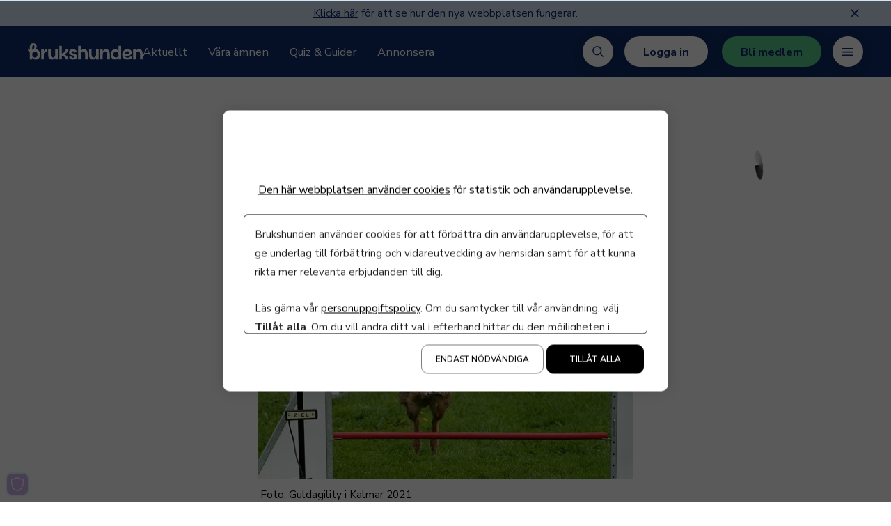

--- FILE ---
content_type: text/html; charset=utf-8
request_url: https://www.brukshunden.se/artiklar/guldagility-i-kalmar-2021
body_size: 13497
content:
<!DOCTYPE html>
<html lang="sv">
<head>
    <meta charset="utf-8" />
    <meta name="viewport" content="width=device-width, initial-scale=1.0" />
    <meta http-equiv="X-UA-Compatible" content="IE=edge,chrome=1" />

    <link rel="preconnect" href="https://app.easyweb.se" crossorigin>

    <link rel="stylesheet" href="/css/root-variables.css?v=6jqiNYetwj135G6jtW-ge0PwG1smeOzdAlRo7eXcyTA" />
    <link rel="stylesheet" href="/css/css.min.css?v=WGOuD9jri3rOWGrZD2QRCBBiJDD2RGkLv2d4NsLws_E" />
    <link rel="shortcut icon" type="image/png" href="#ffffff" />
    <link rel="apple-touch-icon" type="image/png" href="#ffffff" />
    <link rel="icon" type="image/x-icon" href="https://www.brukshunden.se/upl/images/1079343/favicon.ico?t=798893700">

    

    
    

    <link rel="preconnect" href="https://fonts.googleapis.com">
    <link rel="preconnect" href="https://fonts.gstatic.com" crossorigin>
    <link rel="preload" href="https://fonts.googleapis.com/css2?family=Poppins:ital,wght@0,400;0,700;0,900;1,400;1,700;1,900&display=swap" as="style" />
    <link href="https://fonts.googleapis.com/css2?family=Poppins:ital,wght@0,400;0,700;0,900;1,400;1,700;1,900&display=swap" rel="stylesheet">

    


    <link rel="preconnect" href="https://fonts.googleapis.com">
<link rel="preconnect" href="https://fonts.gstatic.com" crossorigin>
<link href="https://fonts.googleapis.com/css2?family=Nunito+Sans:ital,opsz,wght@0,6..12,200..1000;1,6..12,200..1000&family=Parkinsans:wght@300..800&family=Poppins:ital,wght@0,100;0,200;0,300;0,400;0,500;0,600;0,700;0,800;0,900;1,100;1,200;1,300;1,400;1,500;1,600;1,700;1,800;1,900&display=swap" rel="stylesheet">
<link rel="stylesheet" href="https://use.typekit.net/zpw0let.css">
<meta name="google-site-verification" content="ycnLPTo7_O6bqeW2L0lkYJMzM43P2-E3LL-lRGcH3W4" />

    <style type="text/css">

        :root {
            --focus-ring-color: #5AC68C;
            --background-color: #ffffff;

            /* BRAND-COLORS */
            --color-neutral-100: #f2f2f2;
            --color-neutral-200: #9a9a9a;
            --color-neutral-300: #636363;
            --color-black: #000000;
            --color-white: #ffffff;

            /* COLOR-SURFACES */
            --color-surface-default: #ffffff;
            --color-surface-primary: #F7F7FC;
            --color-surface-secondary: #0F2D69;
            --color-surface-accent: #C9B4E4;
            --color-surface-adhighlight: #FFFBD6;
            --color-surface-light: #F7F7FC;

            /* COLOR-TEXT */
            --color-text-surface-default: #000000;
            --color-text-surface-primary: #0F2D69;
            --color-text-surface-secondary: #F7F7FC;
            --color-text-surface-accent: #0F2D69;
            --color-text-surface-adhighlight: #0F2D69;

            /* ELEMENTS */
            --btn-primary-bg: #5AC68C;
            --btn-primary-text: #0F2D69;
            --btn-primary-bg-hover: #016B5D;
            --btn-primary-text-hover: #ffffff;
            --btn-primary-bg-active: #0F2D69;
            --btn-primary-text-active: #ffffff;
            --btn-secondary-bg: #FFFFFF;
            --btn-secondary-text: #0F2D69;
            --btn-secondary-bg-hover: #F7F7FC;
            --btn-secondary-text-hover: #0F2D69;
            --btn-secondary-bg-active: #D9D9D9;
            --btn-secondary-text-active: #0F2D69;
            --btn-outline-border: #9a9a9a;
            --btn-outline-text: #000000;
            --btn-outline-bg-hover: #F7F7FC;
            --btn-outline-text-hover: #000000;
            --btn-outline-bg-active: #D9D9D9;
            --btn-outline-text-active: #000000;
            --icon-bg: #0F2D69;
            --icon: #ffffff;
            --color-text-accent: #5AC68C;

            /* HEADER */
            --header-bg: #0F2D69;
            --header-text: #FFFFFF;

            /* AD */
            --ad-section-bg: #E8ECF5;
            --ad-section-text: #000000;
            --ad-card-bg: #F8E1D2;

            /* TYPOGRAPHY */
            --font-header: Nunito Sans;
            --font-main: Nunito Sans;
            --font-ingress: georgiapro;
            --font-btn: Nunito Sans;
            --font-menu: Nunito Sans;
            --font-footer: Nunito Sans;

            /* OTHER */
            /* IF TEMA HAS BORDERRADIUS */
            --border-radius-full: 44px;
            --border-radius-lg: 16px;
            --border-radius-md: 4px;
            --border-radius-sm: 4px;
        }

        sesamy-paywall-wizard {
            display: block;
            padding: 40px;
            background-color: #e3e3e3;
            border-radius: 10px;
            --font-family: Poppins;
            --image-height: 40px;
            --primary-color: #4d50f8;
            --button-color: #ffffff;
            --form-subtitle-color: #000000;
            --form-subtitle-font-weight: 400;
            --privacy-text-color: #000000;
            --headline-color: #000000;
            --perks-color: #000000;
            --tag-background: ;
            --tag-font-family: ;
            --tag-color: ;
        }

        sesamy-paywall-wizard form .custom-radio {
            border: 1px solid black;
        }

        sesamy-paywall-wizard div {
            color: red;
        }

        sesamy-button {
            --background: #5AC68C;
            --background-hover: #5AC68C;
            --color: #f3f3f3;
            --font-family: Nunito Sans;
            --font-size: 14px;
            --font-weight: 400;
            --width: "auto";
            --max-width: 100%;
            --height: "auto";
            --border: 0;
            --border-radius: 50px;
            --padding: 14px 30px;
            --opacity-hover: 1;
        }

        sesamy-button-container {
            --background: #ffffff;
            --color: #000000;
            --font-family: Nunito Sans;
            --font-size: 16px;
            --font-weight: 600;
            --border: 1px solid #e3e3e3;
            --border-radius: 0;
            --padding: 24px;
            --width: 100%;
            --max-width: 100%;
        }
    </style>

<title>Guldagility i Kalmar 2021 - Brukshunden</title><script id="ew-cookiebar-manage-script" src="https://app.easyweb.se/js/client/cookiebar.full.management.js"></script><!-- Google Tag Manager -->
<script>(function(w,d,s,l,i){w[l]=w[l]||[];w[l].push({'gtm.start':
new Date().getTime(),event:'gtm.js'});var f=d.getElementsByTagName(s)[0],
j=d.createElement(s),dl=l!='dataLayer'?'&l='+l:'';j.async=true;j.src=
'https://www.googletagmanager.com/gtm.js?id='+i+dl;f.parentNode.insertBefore(j,f);
})(window,document,'script','dataLayer','GTM-M3T9QZB9');</script>
<!-- End Google Tag Manager --><link href="/css/client.4866.css?v=250905095047" rel="stylesheet" id="custom-css" /><meta name="robots" content="max-image-preview:large" /><meta name="description" content="Nästa sommar är det äntligen dags för Kalmars internationella agilitytävling, Guldagility, igen efter fem års uppehåll." /><meta property="og:title" content="Guldagility i Kalmar 2021 - Brukshunden" />
<meta property="og:description" content="Nästa sommar är det äntligen dags för Kalmars internationella agilitytävling, Guldagility, igen efter fem års uppehåll." />
<meta property="og:site_name" content="Brukshunden.se" />
<meta property="og:image" content="https://www.brukshunden.se/upl/images/1077295/2020-06-brh-guld-png_1200_630_2_thumb.jpg?t=798075660" />
</head>

<body provider="easyweb" class="type-articles type-webmodule"><!-- Google Tag Manager (noscript) -->
<noscript><iframe src="https://www.googletagmanager.com/ns.html?id=GTM-M3T9QZB9"
height="0" width="0" style="display:none;visibility:hidden"></iframe></noscript>
<!-- End Google Tag Manager (noscript) -->
    

    <link href="/css/client.4866.css?v=250905095047" rel="stylesheet" id="custom-css" />

<header class="cm-header">
    <a class="btn btn-primary btn-sm btn-onlyfocusable" href="#page">
        <span>Till huvudinnehållet</span>
        <svg viewBox="0 0 24 24" fill="none" xmlns="http://www.w3.org/2000/svg">
            <path d="M7 10L12 15L17 10" stroke="currentColor" stroke-width="1.5" stroke-linecap="round" stroke-linejoin="round" />
        </svg>
    </a>
        

    
    
<user-container unauthenticated-show style="">
    <div class="top-message cm-top-message" top-message="379988">
        <div class="content-standard content">
            <div class="ew-html size-sm"><p><a href="https://www.brukshunden.se/artiklar/nya-brukshundense-ar-har-och-vi-lanserar-med-omtanke" target=""><span style="white-space:pre-wrap;">Klicka här</span></a><span style="white-space:pre-wrap;"> för att se hur den nya webbplatsen fungerar.</span></p></div>
            <button top-message-close aria-label="St&#xE4;ng meddelandet">
                <svg viewBox="0 0 24 25" fill="none" xmlns="http://www.w3.org/2000/svg">
                    <path d="M17.5303 17.4296C17.8232 17.7225 17.8232 18.1974 17.5303 18.4903C17.2374 18.7832 16.7626 18.7832 16.4697 18.4903L17.5303 17.4296ZM11.4697 13.4903C11.1768 13.1974 11.1768 12.7225 11.4697 12.4296C11.7626 12.1367 12.2374 12.1367 12.5303 12.4296L11.4697 13.4903ZM12.5303 12.4296C12.8232 12.7225 12.8232 13.1974 12.5303 13.4903C12.2374 13.7832 11.7626 13.7832 11.4697 13.4903L12.5303 12.4296ZM6.46967 8.49029C6.17678 8.1974 6.17678 7.72252 6.46967 7.42963C6.76256 7.13674 7.23744 7.13674 7.53033 7.42963L6.46967 8.49029ZM11.4697 12.4296C11.7626 12.1367 12.2374 12.1367 12.5303 12.4296C12.8232 12.7225 12.8232 13.1974 12.5303 13.4903L11.4697 12.4296ZM7.53033 18.4903C7.23744 18.7832 6.76256 18.7832 6.46967 18.4903C6.17678 18.1974 6.17678 17.7225 6.46967 17.4296L7.53033 18.4903ZM12.5303 13.4903C12.2374 13.7832 11.7626 13.7832 11.4697 13.4903C11.1768 13.1974 11.1768 12.7225 11.4697 12.4296L12.5303 13.4903ZM16.4697 7.42963C16.7626 7.13674 17.2374 7.13674 17.5303 7.42963C17.8232 7.72252 17.8232 8.1974 17.5303 8.49029L16.4697 7.42963ZM16.4697 18.4903L11.4697 13.4903L12.5303 12.4296L17.5303 17.4296L16.4697 18.4903ZM11.4697 13.4903L6.46967 8.49029L7.53033 7.42963L12.5303 12.4296L11.4697 13.4903ZM12.5303 13.4903L7.53033 18.4903L6.46967 17.4296L11.4697 12.4296L12.5303 13.4903ZM11.4697 12.4296L16.4697 7.42963L17.5303 8.49029L12.5303 13.4903L11.4697 12.4296Z" fill="currentColor" />
                </svg>
            </button>
        </div>
    </div>
    </user-container>

    <div class="content-standard">
        <div class="gap-7 gap-sm-5" style="flex: 1 1 0;">
            <a class="logo" href="/" aria-label="Hem">
    <img src="https://www.brukshunden.se/upl/images/1073570/brukshunden-logo.svg?t=796817940" alt="Brukshunden_logo" srcset="https://www.brukshunden.se/upl/images/1073570/brukshunden-logo.svg?t=796817940 680w, https://www.brukshunden.se/upl/images/1073570/brukshunden-logo.svg?t=796817940 1024w" sizes="(max-width: 680px) 680px, 100vw" />
</a>
            <div class="menu-wrap">
                
    <nav class="main cm-header-menu" main-nav>
        <ul class="mainmenu">
           

                <li>
                    <a href="/artiklar">Aktuellt</a>
                </li>
            

                <li>
                    <a href="/kategori/alla-kategorier">Våra ämnen</a>
                </li>
            

                <li>
                    <a href="/kalkyler">Quiz & Guider</a>
                </li>
            

                <li>
                    <a href="/annonsera">Annonsera</a>
                </li>
            
        </ul>
    </nav>

            </div>
        </div>

        <div class="display-flex">
            <button class="btn btn-secondary btn-icon m-r-4 m-sm-r-3 box-shadow-primary" global-search-open aria-label="&#xD6;ppna s&#xF6;k">
                <svg viewBox="0 0 24 24" fill="none" xmlns="http://www.w3.org/2000/svg">
                    <path fill-rule="evenodd" clip-rule="evenodd" d="M5 10.7655C5.00003 8.01511 6.94296 5.64777 9.64053 5.1113C12.3381 4.57483 15.039 6.01866 16.0913 8.55977C17.1437 11.1009 16.2544 14.0315 13.9674 15.5593C11.6804 17.0871 8.63257 16.7866 6.688 14.8415C5.60716 13.7604 4.99998 12.2942 5 10.7655Z" stroke="currentColor" stroke-width="1.5" stroke-linecap="round" stroke-linejoin="round" />
                    <path d="M16.5291 16.5295L19.0001 19.0005" stroke="currentColor" stroke-width="1.5" stroke-linecap="round" stroke-linejoin="round" />
                </svg>
            </button>

            <user-container unauthenticated-show>
                <button class="btn btn-secondary m-r-4 m-sm-r-3 hide-lgphone box-shadow-primary" login-btn>Logga in</button>

                <a class="btn btn-primary m-r-4 m-sm-r-3 hide-lgphone box-shadow-primary" href="/bli-medlem">Bli medlem</a>
            </user-container>
            
            <button class="btn btn-icon btn-secondary hamburger box-shadow-primary" id="hamburger-menu-toggle" aria-label="&#xD6;ppna hamburgarmeny">
                <div hamburger-picture></div>
                <svg width="24" height="24" viewBox="0 0 24 24" fill="none" xmlns="http://www.w3.org/2000/svg">
                    <path d="M6 11.75C5.58579 11.75 5.25 12.0858 5.25 12.5C5.25 12.9142 5.58579 13.25 6 13.25V11.75ZM18 13.25C18.4142 13.25 18.75 12.9142 18.75 12.5C18.75 12.0858 18.4142 11.75 18 11.75V13.25ZM6 15.75C5.58579 15.75 5.25 16.0858 5.25 16.5C5.25 16.9142 5.58579 17.25 6 17.25V15.75ZM18 17.25C18.4142 17.25 18.75 16.9142 18.75 16.5C18.75 16.0858 18.4142 15.75 18 15.75V17.25ZM6 7.75C5.58579 7.75 5.25 8.08579 5.25 8.5C5.25 8.91421 5.58579 9.25 6 9.25V7.75ZM18 9.25C18.4142 9.25 18.75 8.91421 18.75 8.5C18.75 8.08579 18.4142 7.75 18 7.75V9.25ZM6 13.25H18V11.75H6V13.25ZM6 17.25H18V15.75H6V17.25ZM6 9.25H18V7.75H6V9.25Z" fill="currentColor" />
                </svg>
            </button>

            <div style="display: none;" id="hamburger-menu-content">
                <nav class="top m-b-7" aria-label="Anv&#xE4;ndarmeny">
                    <user-container authenticated-show>
                        <a class="btn btn-icon btn-secondary box-shadow-primary" href="/mina-sidor" aria-label="Till profilinst&#xE4;llningar">
                            <svg viewBox="0 0 24 25" fill="none" xmlns="http://www.w3.org/2000/svg">
                                <path fill-rule="evenodd" clip-rule="evenodd" d="M13.998 12.9728C13.9983 12.0186 13.3244 11.1972 12.3886 11.0109C11.4528 10.8245 10.5157 11.3252 10.1504 12.2067C9.78513 13.0881 10.0934 14.1049 10.8866 14.6351C11.6799 15.1654 12.7373 15.0614 13.412 14.3868C13.7871 14.0118 13.9979 13.5032 13.998 12.9728Z" stroke="currentColor" stroke-width="1.5" stroke-linecap="round" stroke-linejoin="round"/>
                                <path fill-rule="evenodd" clip-rule="evenodd" d="M13.428 6.42777C13.4418 5.90805 13.1723 5.42181 12.7244 5.1579C12.2764 4.89398 11.7206 4.89398 11.2726 5.1579C10.8247 5.42181 10.5553 5.90805 10.569 6.42777V7.14477C9.48387 7.41062 8.49465 7.9745 7.713 8.77277L7.144 8.43877C6.81519 8.24628 6.42268 8.19442 6.05516 8.29491C5.68764 8.3954 5.37613 8.63976 5.191 8.97277C4.7961 9.66714 5.02842 10.5498 5.714 10.9598L6.244 11.2708C5.91833 12.3807 5.91833 13.5608 6.244 14.6708L5.714 14.9818C5.02606 15.3919 4.79343 16.2775 5.191 16.9728C5.37647 17.3054 5.68814 17.5494 6.05563 17.6495C6.42312 17.7496 6.81544 17.6974 7.144 17.5048L7.713 17.1708C8.49467 17.9699 9.48429 18.5345 10.57 18.8008V19.5178C10.5563 20.0375 10.8257 20.5237 11.2736 20.7877C11.7216 21.0516 12.2774 21.0516 12.7254 20.7877C13.1733 20.5237 13.4428 20.0375 13.429 19.5178V18.8008C14.5141 18.5349 15.5034 17.971 16.285 17.1728L16.854 17.5068C17.1827 17.6989 17.575 17.7506 17.9423 17.6501C18.3095 17.5497 18.6209 17.3055 18.806 16.9728C19.2009 16.2784 18.9686 15.3957 18.283 14.9858L17.753 14.6748C18.0787 13.5648 18.0787 12.3847 17.753 11.2748L18.283 10.9638C18.9709 10.5536 19.2036 9.66804 18.806 8.97277C18.6205 8.6401 18.3089 8.39617 17.9414 8.29607C17.5739 8.19596 17.1816 8.24812 16.853 8.44077L16.284 8.77477C15.5027 7.97541 14.5135 7.41047 13.428 7.14377V6.42777Z" stroke="currentColor" stroke-width="1.5" stroke-linecap="round" stroke-linejoin="round"/>
                            </svg>
                        </a>
                    </user-container>

                    <button class="btn btn-icon btn-secondary box-shadow-primary" id="hamburger-menu-close" aria-label="St&#xE4;ng hamburgarmeny">
                        <svg viewBox="0 0 24 25" fill="none" xmlns="http://www.w3.org/2000/svg">
                            <path d="M17.5303 17.4296C17.8232 17.7225 17.8232 18.1974 17.5303 18.4903C17.2374 18.7832 16.7626 18.7832 16.4697 18.4903L17.5303 17.4296ZM11.4697 13.4903C11.1768 13.1974 11.1768 12.7225 11.4697 12.4296C11.7626 12.1367 12.2374 12.1367 12.5303 12.4296L11.4697 13.4903ZM12.5303 12.4296C12.8232 12.7225 12.8232 13.1974 12.5303 13.4903C12.2374 13.7832 11.7626 13.7832 11.4697 13.4903L12.5303 12.4296ZM6.46967 8.49029C6.17678 8.1974 6.17678 7.72252 6.46967 7.42963C6.76256 7.13674 7.23744 7.13674 7.53033 7.42963L6.46967 8.49029ZM11.4697 12.4296C11.7626 12.1367 12.2374 12.1367 12.5303 12.4296C12.8232 12.7225 12.8232 13.1974 12.5303 13.4903L11.4697 12.4296ZM7.53033 18.4903C7.23744 18.7832 6.76256 18.7832 6.46967 18.4903C6.17678 18.1974 6.17678 17.7225 6.46967 17.4296L7.53033 18.4903ZM12.5303 13.4903C12.2374 13.7832 11.7626 13.7832 11.4697 13.4903C11.1768 13.1974 11.1768 12.7225 11.4697 12.4296L12.5303 13.4903ZM16.4697 7.42963C16.7626 7.13674 17.2374 7.13674 17.5303 7.42963C17.8232 7.72252 17.8232 8.1974 17.5303 8.49029L16.4697 7.42963ZM16.4697 18.4903L11.4697 13.4903L12.5303 12.4296L17.5303 17.4296L16.4697 18.4903ZM11.4697 13.4903L6.46967 8.49029L7.53033 7.42963L12.5303 12.4296L11.4697 13.4903ZM12.5303 13.4903L7.53033 18.4903L6.46967 17.4296L11.4697 12.4296L12.5303 13.4903ZM11.4697 12.4296L16.4697 7.42963L17.5303 8.49029L12.5303 13.4903L11.4697 12.4296Z" fill="currentColor" />
                        </svg>
                    </button>
                </nav>

                <div class="display-flex direction-column align-items-center" hamburger-content-picture>
                </div>

                <div class="inner-content">
                    <div class="m-b-7">
                        <h3 class="size-md m-z m-b-4">Meny</h3>

                        
    <nav class="cm-header-hamburger-menu" aria-label="Hamburgarmeny">
        <ul class="menu">
            

                <li class="">
                    <a href="/">Startsida</a>

                    

                    
                </li>
            

                <li class="">
                    <a href="/artiklar">Aktuellt</a>

                    

                    
                </li>
            

                <li class="">
                    <a href="/kategori/alla-kategorier">Våra ämnen</a>

                    

                    
                </li>
            

                <li class="">
                    <a href="/kalkyler">Quiz & Tester</a>

                    

                    
                </li>
            

                <li class="dropdown active">
                    <a href="https://www.brukshunden.se/om-oss">Om oss</a>

                    <button class="dropdown-toggle">
                        <svg viewBox="0 0 24 24" fill="none" xmlns="http://www.w3.org/2000/svg">
                            <path d="M7 10L12 15L17 10" stroke="currentColor" stroke-width="1.5" stroke-linecap="round" stroke-linejoin="round" />
                        </svg>
                    </button>

                    <ul class="submenu">
                        
                            <li>
                                <a href="/vanliga-fragor">Vanliga frågor</a>
                            </li>
                        
                            <li>
                                <a href="/om-brukshunden">Om Brukshunden</a>
                            </li>
                        
                            <li>
                                <a href="/om-svenska-brukshundklubben">Om Svenska Brukshundklubben</a>
                            </li>
                        
                            <li>
                                <a href="/pdf">Tidigare Nummer</a>
                            </li>
                        
                            <li>
                                <a href="/annonsera">Annonsera hos oss</a>
                            </li>
                        
                    </ul>
                </li>
            

                <li class="">
                    <a href="/kontakta-oss">Kontakta oss</a>

                    

                    
                </li>
            
        </ul>
    </nav>

                    </div>

                    <nav class="m-t-auto" aria-label="Logga in meny">
                        <ul class="menu">
                            <li class="hide-from-xlphone">
                                <user-container unauthenticated-show>
                                    <button class="btn btn-secondary col-24 box-shadow-primary" login-btn>Logga in</button>
                                </user-container> 
                            </li>
           
                            <li class="hide-from-xlphone">
                                <user-container unauthenticated-show>
                                    <a class="btn btn-primary col-24 box-shadow-primary" href="/bli-medlem">Bli medlem</a>
                                </user-container>
                            </li>
                            
                            <li>
                                <user-container authenticated-show>
                                    <button class="btn btn-secondary col-24 box-shadow-primary" logout-btn>
                                        Logga ut
                                    </button>
                                </user-container>
                            </li>
                        </ul>
                    </nav>
                </div>
            </div>
        </div>
    </div>
</header>

    <search class="cm-global-search" style="display: none;" search global-search>
    <search-form>
        <form class="cm-search-form" method="get" action="/global/search">
            <input type="hidden" name="key" value="GlobalSearch" />
            <fieldset>
                <legend class="align-center color-white m-b-3">Sök efter innehåll</legend>
                <div class="field-secondary">
                    <input type="search" name="q" id="q" placeholder="Vad söker du efter?" autocomplete="false" />
                    <label for="Search">Vad söker du efter?</label>
                    <svg class="search-icon search-icon-right" viewBox="0 0 24 24" fill="none" xmlns="http://www.w3.org/2000/svg">
                        <path fill-rule="evenodd" clip-rule="evenodd" d="M5 10.7655C5.00003 8.01511 6.94296 5.64777 9.64053 5.1113C12.3381 4.57483 15.039 6.01866 16.0913 8.55977C17.1437 11.1009 16.2544 14.0315 13.9674 15.5593C11.6804 17.0871 8.63257 16.7866 6.688 14.8415C5.60716 13.7604 4.99998 12.2942 5 10.7655Z" stroke="currentColor" stroke-width="1.5" stroke-linecap="round" stroke-linejoin="round"></path>
                        <path d="M16.5291 16.5295L19.0001 19.0005" stroke="currentColor" stroke-width="1.5" stroke-linecap="round" stroke-linejoin="round"></path>
                    </svg>
                </div>
            </fieldset>
        </form>

        <div class="search-container cm-search-container" scroll-container>
            <p class="size-xs m-v-z" aria-live="polite" aria-atomic="true">
                <span class="pages-found--true">
                    <span search-amount></span>
                    <span>sidor hittade på sökordet:</span>
                    <span search-term></span>
                </span>

                <span class="pages-found--false">Inga sidor hittade</span>
            </p>

            <div class="search-results" search-results>
            </div>

            <div class="loader-wrapper">
                <span class="loader"></span>
            </div>
        </div>
    </search-form>
</search>

    <div id="root"></div>

    <main id="page">
        <script type="application/ld+json">{
  "@context": "https://schema.org",
  "@graph": [
    {
      "@type": "Article",
      "headline": "Guldagility i Kalmar 2021",
      "url": "https://www.brukshunden.se/artiklar/guldagility-i-kalmar-2021",
      "datePublished": "2020-06-24T08:00:55Z",
      "dateModified": "2025-04-16T00:36:19Z",
      "author": {
        "@type": "Person",
        "name": "Adviser Studio",
        "image": "https://www.brukshunden.se/upl/images/1079136/1073658.webp?t=798806280"
      },
      "publisher": {
        "@type": "Organization",
        "name": "Svenska Brukshundklubben - Brukshunden",
        "logo": "https://www.brukshunden.se/upl/images/1073658/redaktion.webp?t=796891800"
      },
      "isPartOf": {
        "@type": "WebSite",
        "name": "Svenska Brukshundklubben - Brukshunden",
        "url": "https://www.brukshunden.se"
      },
      "mainEntityOfPage": {
        "@type": "WebPage",
        "url": "https://www.brukshunden.se/artiklar/guldagility-i-kalmar-2021",
        "name": "Guldagility i Kalmar 2021 - Brukshunden",
        "isPartOf": {
          "@type": "WebSite",
          "name": "Svenska Brukshundklubben - Brukshunden",
          "url": "https://www.brukshunden.se"
        },
        "image": "https://www.brukshunden.se/upl/images/1066486/farger.webp?t=766511700",
        "inLanguage": "sv"
      },
      "articleSection": "",
      "keywords": [
        ""
      ],
      "image": "https://www.brukshunden.se/upl/images/1077295/2020-06-brh-guld-png_720_0_1_thumb.webp?t=798075660",
      "wordCount": 114,
      "thumbnailUrl": "https://www.brukshunden.se/upl/images/1077295/2020-06-brh-guld-png_720_0_1_thumb.webp?t=798075660",
      "inLanguage": "sv",
      "copyrightYear": 2025
    }
  ]
}</script>



<article-section
    style="display: block;"
     
    article-free 
    
    
    article-url="/artiklar/guldagility-i-kalmar-2021" 
    article-inview = true>

    <section class="m-standard">
        <div class="article-progress-bar hidden" article-progress-bar>
            <div class="content-standard">
                <div class="display-flex align-items-center gap-3">
                    <div article-progress-bar-media class="media"></div>

                    <div class="text">
                        <span class="display-block color-neutral-200 size-xs font-header weight-bold m-b-1 m-mdtablet-b-z">Nästa artikel</span>
                        <button class="display-block size-md font-header weight-bold align-left" article-progress-bar-header aria-label="G&#xE5; till n&#xE4;sta artikel">Laddar nästa artikel..</button>
                    </div>
                </div>
            </div>
        </div>

        <div class="content-standard">
            <div class="m-small m-b-8 m-tablet-b-6" article-ad-top></div>

            <div class="article-layout">
                <aside class="article-navigation" style="visibility: hidden;">
                    <nav class="border-radius-sm bgcolor-surface-primary p-6">
                        <span class="font-header size-lg display-block m-b-4">Innehållsförteckning</span>
                        <div article-navigation></div>
                    </nav>
                </aside>

                <div style="max-width: 720px;">
                    <sesamy-content-data id="252361" 
                        price="0" 
                        currency="SEK"
                        item-src="https://www.brukshunden.se/artiklar/guldagility-i-kalmar-2021"
                        path="/artiklar/guldagility-i-kalmar-2021" image="https://www.brukshunden.se/upl/images/1077295/2020-06-brh-guld-png_720_0_1_thumb.webp?t=798075660"></sesamy-content-data>

                    <article class="article-content overflow-hidden">
                        

                        <div class="text-block">
                            
                                <span class="size-sm color-accent font-header text-uppercase display-block m-b-4 m-tablet-b-3 m-lgphone-b-2">
                                    <a href="/kategori/aktuellt-nyheter">Aktuellt & Nyheter</a>
                                </span>
                            

                        <h1 class="size-xl m-t-z m-b-6 m-tablet-b-5" article-header>Guldagility i Kalmar 2021</h1>
                        
                    </div>

                        <div class="m-v-8 m-tablet-v-6 display-flex align-items-center">
                            <div class="avatar avatar-xl m-r-3 flex-shrink-z">
                                <img alt="1073658" class="ew-media" src="https://www.brukshunden.se/upl/images/1079136/1073658.webp?t=798806280" />
                            </div>

                            <div style="flex: 1 1 0;">
                                <span class="display-block font-header weight-bold m-b-1 m-lgphone-b-z" style="line-height: 1.4;">Redaktion</span>
                                <span class="display-block size-sm" style="line-height: 1.4;">
                                    24 juni,
                                    2020
                                    <span class="m-h-1">&#x2022</span>
                                    <span>
                                        Uppdaterades 16 april,
                                        2025
                                    </span>
                                    <span class="m-h-1">&#x2022</span>
                                    
                                            <nobr>
                                                <span>
                                                    1 minuts l&#xE4;sning
                                                </span>
                                            </nobr>
                                    
                                </span>
                            </div>
                        </div>

                        <figure class="media-block m-v-8 m-tablet-v-6" article-media>
                            
                                <img alt="Guldagility i Kalmar 2021" class="ew-media" src="https://www.brukshunden.se/upl/images/1077295/2020-06-brh-guld-png_720_0_1_thumb.webp?t=798075660" />
                                <p class="size-sm p-h-1 m-z m-t-2">
                                    Foto: <span>Guldagility i Kalmar 2021</span>
                                </p>
                            
                        </figure>

                        
                        
                    <div class="text-block ew-html">
                                
                    </div>
                    
                    <div article-content>
                        <div class="text-block ew-html cm-article-content"><p><strong>Nästa sommar är det äntligen dags för Kalmars internationella agilitytävling, Guldagility, igen efter fem års uppehåll. <!--more-->Deltagare från runt tio länder och 1 500 hundar förväntas komma till Fredriksskans och målet är att få till över 10 000 starter på åtta banor. Det kommer dessutom att bjudas på kurser, seminarier och workshops med de största svenska och internationella namnen inom hundträning och agility.</strong></p> <p>Tävlingen, som är ett samarrangemang mellan brukshundklubbarna i Kalmar, Saxnäs, Öland, Nybro, Mönsterås, Oskarshamn, Emmaboda och Växjö Agility (SAgik), kommer att pågå mellan den 11–18 juli med stora finaler lördagen den 17 juli. De tre vinnande lagen kommer dessutom att belönas med 10 000 kronor per lag.</p> <p>Läs mer på <a href="https://www.guldagility.com">guldagility.com</a> och <a href="https://facebook.com/guldagility">facebook.com/guldagility</a></p> </div>

                    </div>

                    </article>

                    <div class="m-small ad" sesamy-article-ad-bottom></div>

                    

                    <hr class="divider-primary m-t-8 m-b-5 m-tablet-t-6" />

                    <div class="display-flex direction-mdtablet-column align-items-start gap-h-2 gap-v-5 justify-between">
                        

                        <div class="display-flex align-items-center justify-mdtablet-start justify-end gap-2" role="region" aria-labelledby="share-article-heading">
                            <div class="text-block">
                                <span class="as-header size-xs m-z" id="share-article-heading" style="white-space: nowrap;">Dela artikeln</span>
                            </div>

                            <div class="display-flex align-items-center gap-2">
                                <a class="btn btn-icon btn-icon-xs btn-secondary box-shadow-primary" href="mailto:?body=https://www.brukshunden.se/artiklar/guldagility-i-kalmar-2021" target="_blank" rel="noreferrer">
                                    <img src="/icons/share/mail.svg" ews-svg />
                                </a>
                                <a class="btn btn-icon btn-icon-xs btn-secondary box-shadow-primary" href="https://www.facebook.com/sharer/sharer.php?u=https://www.brukshunden.se/artiklar/guldagility-i-kalmar-2021"
                                target="_blank" rel="noreferrer">
                                    <img src="/icons/share/facebook.svg" ews-svg />
                                </a>
                                <a class="btn btn-icon btn-icon-xs btn-secondary box-shadow-primary" href="https://www.linkedin.com/shareArticle?mini=true&url=https://www.brukshunden.se/artiklar/guldagility-i-kalmar-2021" target="_blank" rel="noreferrer">
                                    <img src="/icons/share/linkedin.svg" ews-svg />
                                </a>
                                <a class="btn btn-icon btn-icon-xs btn-secondary box-shadow-primary" href="https://twitter.com/share?url=https://www.brukshunden.se/artiklar/guldagility-i-kalmar-2021" target="_blank" rel="noreferrer">
                                    <img src="/icons/share/twitter.svg" ews-svg />
                                </a>
                            </div>
                        </div>
                    </div>

                    <hr class="divider-primary m-v-5" />
                </div>

                <aside class="article-aside">

                    <div class="ad m-b-8 m-tablet-b-6" article-ad-aside></div>

                    <async-fetch-template url="/template/artiklar?key=aside" usercategories="true">
                        <div class="row justify-center m-v-4"><span class="loader"></span></div>
                    </async-fetch-template>
                </aside>
            </div>
        </div>

        
    </section>
</article-section>

<script src="/js/sesamy-attribution.mjs.js" type="module"></script>


<div class="article-list-wrapper cm-full-article-list" article-feed>
    <div ews-archive-article-list>
        
    <div ews-archive-article ews-total-count="1287">
        
<article-section
    style="display: block;"
     
    article-free 
    
    
    article-url="/artiklar/fanny-sveriges-skarpaste-nos-for-narkotika" 
    article-inview = false>

    <section class="m-standard">
        <div class="article-progress-bar hidden" article-progress-bar>
            <div class="content-standard">
                <div class="display-flex align-items-center gap-3">
                    <div article-progress-bar-media class="media"></div>

                    <div class="text">
                        <span class="display-block color-neutral-200 size-xs font-header weight-bold m-b-1 m-mdtablet-b-z">Nästa artikel</span>
                        <button class="display-block size-md font-header weight-bold align-left" article-progress-bar-header aria-label="G&#xE5; till n&#xE4;sta artikel">Laddar nästa artikel..</button>
                    </div>
                </div>
            </div>
        </div>

        <div class="content-standard">
            <div class="m-small m-b-8 m-tablet-b-6" article-ad-top></div>

            <div class="article-layout">
                <aside class="article-navigation" style="visibility: hidden;">
                    <nav class="border-radius-sm bgcolor-surface-primary p-6">
                        <span class="font-header size-lg display-block m-b-4">Innehållsförteckning</span>
                        <div article-navigation></div>
                    </nav>
                </aside>

                <div style="max-width: 720px;">
                    <sesamy-content-data id="264121" 
                        price="50" 
                        currency="SEK"
                        item-src="https://www.brukshunden.se/artiklar/fanny-sveriges-skarpaste-nos-for-narkotika"
                        path="/artiklar/fanny-sveriges-skarpaste-nos-for-narkotika" image="https://www.brukshunden.se/upl/images/1108145/webbild-liggande-2_720_0_1_thumb.webp?t=816099840"></sesamy-content-data>

                    <article class="article-content overflow-hidden">
                        

                        <div class="text-block">
                            
                                <span class="size-sm color-accent font-header text-uppercase display-block m-b-4 m-tablet-b-3 m-lgphone-b-2">
                                    <a href="/kategori/aktuellt-nyheter">Aktuellt & Nyheter</a>
                                </span>
                            

                        <h1 class="size-xl m-t-z m-b-6 m-tablet-b-5" article-header>Fanny - Sveriges skarpaste nos för narkotika</h1>
                        <p class="size-lg font-ingress">Sexåriga jaktlabradoren Like’Ims S Fanny får utmärkelsen Årets Narkotikasökhund 2025. Tillsammans med sin förare Jonathan Malmqvist har Fanny levererat på topp sedan ekipaget kom i tjänst och förra verksamhetsåret gjorde de imponerande 229 beslag.</p>
                    </div>

                        <div class="m-v-8 m-tablet-v-6 display-flex align-items-center">
                            <div class="avatar avatar-xl m-r-3 flex-shrink-z">
                                <img alt="Redaktion" class="ew-media" src="https://www.brukshunden.se/upl/images/1073658/redaktion.webp?t=796891800" />
                            </div>

                            <div style="flex: 1 1 0;">
                                <span class="display-block font-header weight-bold m-b-1 m-lgphone-b-z" style="line-height: 1.4;">Redaktion</span>
                                <span class="display-block size-sm" style="line-height: 1.4;">
                                    15 november,
                                    2025
                                    <span class="m-h-1">&#x2022</span>
                                    <span>
                                        Uppdaterades 10 november,
                                        2025
                                    </span>
                                    <span class="m-h-1">&#x2022</span>
                                    
                                            <nobr>
                                                <span>
                                                    2 minuters l&#xE4;sning
                                                </span>
                                            </nobr>
                                    
                                </span>
                            </div>
                        </div>

                        <figure class="media-block m-v-8 m-tablet-v-6" article-media>
                            
                                <img alt="Webbild liggande (2)" class="ew-media" src="https://www.brukshunden.se/upl/images/1108145/webbild-liggande-2_720_0_1_thumb.webp?t=816099840" />
                                <p class="size-sm p-h-1 m-z m-t-2">
                                    Foto: <span>Andr&#xE9; de Loisted</span>
                                </p>
                            
                        </figure>

                        
                        
                    <div class="text-block ew-html">
                                
                    </div>
                    
                    <div article-content>
                        <div class="text-block ew-html cm-article-content"><p class="">Fanny har varit i tjänst i Malmö i 3,5 år och har nominerats till utmärkelsen 3 år i rad, tack vare den konstant höga nivån på ekipagets arbete. Den senaste verksamhetsperiodens 229 beslag beräknas ha en total samhällsnytta på cirka 200 miljoner kronor.</p><p class="">– Det är jätteroligt och väldigt ärofyllt att få den här utmärkelsen. Det blir även ett kvitto på att man har gjort något rätt med sin hund under de här åren som vi jobbat ihop, säger Jonathan Malmqvist, samtidigt som han understryker att det finns många duktiga hundar vid Tullverket.</p><figure><img src="https://www.brukshunden.se/upl/images/1108146/webbild-liggande-1.webp?t=816100080" alt="Webbild liggande (1)" class="ew-media" /><figcaption>Foto: André de Loisted</figcaption></figure><p class="">Han vill särskilt poängtera att det i slutänden är frågan om ett grupparbete och att det även är viktigt att ha skickliga och drivna kollegor som tar in rätt objekt som Fanny får söka av. Det handlar också om att vara på rätt plats vid rätt tillfälle, säger Jonathan Malmqvist blygsamt. </p><p class="">Ett sådant tillfälle var en genomsökning av en lastbil vid Öresundsbron när Fanny hittade nästan 238 kilo cannabis och närmare 6 kilo heroin.</p><h2 class="">Mycket träning bakom</h2><p class="">Som många andra hundar som blir duktiga tjänstehundar hos Polismyndigheten och hos Tullverket är Fanny en omplacering från en privatperson som fick ”väldigt mycket hund”. </p><p class="">I juryns motivering understryks särskilt Fannys och Jonathan Malmqvists effektiva arbete vid kontroller av resande med tåg och buss. Att Fanny var duktig just i tåg- och bussflödet var något som Jonathan Malmqvist märkte ganska tidigt och därför valde att finslipa lite extra.</p><figure><img src="https://www.brukshunden.se/upl/images/1108148/webbild-liggande-3.webp?t=816100140" alt="Webbild liggande (3)" class="ew-media" /><figcaption>Foto: André de Loisted</figcaption></figure><p class="">– Fanny är en framåt hund som är orädd och gillar människor så hon trivdes med att jobba där. Då valde jag att lägga extra krut på att träna henne i den miljön.</p><h2 class="">Prisas på Stockholm Hundmässa</h2><figure><img src="https://www.brukshunden.se/upl/images/1108149/webbild-liggande.webp?t=816100140" alt="Webbild liggande" class="ew-media" /><figcaption>Foto: André de Loisted</figcaption></figure><p class="">Årets Narkotikasökhund får motta sin utmärkelse på Stockholm Hundmässa i december och får rosett och diplom, en ny hundsäng från Bia Bed och foder motsvarande sex månaders förbrukning från Royal Canin. Föraren till Årets Narkotikasökhund får ett resestipendium till ett värde av 20 000 kronor.</p><h2 class="">Juryns motivering:</h2><p class=""><i>”Fanny och Jonathan får utmärkelsen för sitt stabila och framgångsrika samarbete. Med stor entusiasm bidrar de till beslag av olika preparat i flera olika flöden. Bredden visar på kunnandet och arbetsviljan hos de båda”. </i><i>Årets Narkotikasökhund har utsetts sedan 1993 och utmärkelsen är ett samarbete mellan Tullverket och Svenska Kennelklubben.'</i></p><p class="">Juryn bestod av följande personer från Tullverket: Johan Norrman, generaltulldirektör, Bodil Taylor, överdirektör, Jennie von Alten, chef kontrollavdelningen och Anna-Karin Edström Lundemo, chef hundenheten. Svenska Kennelklubben representerades av Janina Pfalzer, extern kommunikation.</p></div>

                    </div>

                    </article>

                    <div class="m-small ad" sesamy-article-ad-bottom></div>

                    

                    <hr class="divider-primary m-t-8 m-b-5 m-tablet-t-6" />

                    <div class="display-flex direction-mdtablet-column align-items-start gap-h-2 gap-v-5 justify-between">
                        

                        <div class="display-flex align-items-center justify-mdtablet-start justify-end gap-2" role="region" aria-labelledby="share-article-heading">
                            <div class="text-block">
                                <span class="as-header size-xs m-z" id="share-article-heading" style="white-space: nowrap;">Dela artikeln</span>
                            </div>

                            <div class="display-flex align-items-center gap-2">
                                <a class="btn btn-icon btn-icon-xs btn-secondary box-shadow-primary" href="mailto:?body=https://www.brukshunden.se/artiklar/fanny-sveriges-skarpaste-nos-for-narkotika" target="_blank" rel="noreferrer">
                                    <img src="/icons/share/mail.svg" ews-svg />
                                </a>
                                <a class="btn btn-icon btn-icon-xs btn-secondary box-shadow-primary" href="https://www.facebook.com/sharer/sharer.php?u=https://www.brukshunden.se/artiklar/fanny-sveriges-skarpaste-nos-for-narkotika"
                                target="_blank" rel="noreferrer">
                                    <img src="/icons/share/facebook.svg" ews-svg />
                                </a>
                                <a class="btn btn-icon btn-icon-xs btn-secondary box-shadow-primary" href="https://www.linkedin.com/shareArticle?mini=true&url=https://www.brukshunden.se/artiklar/fanny-sveriges-skarpaste-nos-for-narkotika" target="_blank" rel="noreferrer">
                                    <img src="/icons/share/linkedin.svg" ews-svg />
                                </a>
                                <a class="btn btn-icon btn-icon-xs btn-secondary box-shadow-primary" href="https://twitter.com/share?url=https://www.brukshunden.se/artiklar/fanny-sveriges-skarpaste-nos-for-narkotika" target="_blank" rel="noreferrer">
                                    <img src="/icons/share/twitter.svg" ews-svg />
                                </a>
                            </div>
                        </div>
                    </div>

                    <hr class="divider-primary m-v-5" />
                </div>

                <aside class="article-aside">

                    <div class="ad m-b-8 m-tablet-b-6" article-ad-aside></div>

                    <async-fetch-template url="/template/artiklar?key=aside" usercategories="true">
                        <div class="row justify-center m-v-4"><span class="loader"></span></div>
                    </async-fetch-template>
                </aside>
            </div>
        </div>

        
    </section>
</article-section>

<script src="/js/sesamy-attribution.mjs.js" type="module"></script>

    </div>

    <div ews-archive-article ews-total-count="1287">
        
<article-section
    style="display: block;"
     
     
    
    
    article-url="/artiklar/sverige-tog-brons-i-nom-lydnad" 
    article-inview = false>

    <section class="m-standard">
        <div class="article-progress-bar hidden" article-progress-bar>
            <div class="content-standard">
                <div class="display-flex align-items-center gap-3">
                    <div article-progress-bar-media class="media"></div>

                    <div class="text">
                        <span class="display-block color-neutral-200 size-xs font-header weight-bold m-b-1 m-mdtablet-b-z">Nästa artikel</span>
                        <button class="display-block size-md font-header weight-bold align-left" article-progress-bar-header aria-label="G&#xE5; till n&#xE4;sta artikel">Laddar nästa artikel..</button>
                    </div>
                </div>
            </div>
        </div>

        <div class="content-standard">
            <div class="m-small m-b-8 m-tablet-b-6" article-ad-top></div>

            <div class="article-layout">
                <aside class="article-navigation" style="visibility: hidden;">
                    <nav class="border-radius-sm bgcolor-surface-primary p-6">
                        <span class="font-header size-lg display-block m-b-4">Innehållsförteckning</span>
                        <div article-navigation></div>
                    </nav>
                </aside>

                <div style="max-width: 720px;">
                    <sesamy-content-data id="264215" 
                        price="50" 
                        currency="SEK"
                        item-src="https://www.brukshunden.se/artiklar/sverige-tog-brons-i-nom-lydnad"
                        path="/artiklar/sverige-tog-brons-i-nom-lydnad" image="https://www.brukshunden.se/upl/images/1108702/webbild-liggande_720_0_1_thumb.webp?t=816178860"></sesamy-content-data>

                    <article class="article-content overflow-hidden">
                        

                        <div class="text-block">
                            
                                <span class="size-sm color-accent font-header text-uppercase display-block m-b-4 m-tablet-b-3 m-lgphone-b-2">
                                    <a href="/kategori/tavling">Tävling</a>
                                </span>
                            

                        <h1 class="size-xl m-t-z m-b-6 m-tablet-b-5" article-header>Sverige tog brons i NoM Lydnad</h1>
                        <p class="size-lg font-ingress">Det var stark laganda och jämna prestationer när årets NoM i lydnad avgjordes i Finland. Efter ett intensivt kval i två ringar och en nervkittlande final knep Finland guldet, Norge tog silver och Sverige ett välförtjänt brons. Helgen bjöd på fart, precision och en fantastisk känsla av gemenskap – både på och utanför planen.</p>
                    </div>

                        <div class="m-v-8 m-tablet-v-6 display-flex align-items-center">
                            <div class="avatar avatar-xl m-r-3 flex-shrink-z">
                                
                            </div>

                            <div style="flex: 1 1 0;">
                                <span class="display-block font-header weight-bold m-b-1 m-lgphone-b-z" style="line-height: 1.4;">Karin Fischer Kristiansson och Lotta Rubom</span>
                                <span class="display-block size-sm" style="line-height: 1.4;">
                                    14 november,
                                    2025
                                    <span class="m-h-1">&#x2022</span>
                                    <span>
                                        Uppdaterades 11 november,
                                        2025
                                    </span>
                                    <span class="m-h-1">&#x2022</span>
                                    
                                            <nobr>
                                                <span>
                                                    4 minuters l&#xE4;sning
                                                </span>
                                            </nobr>
                                    
                                </span>
                            </div>
                        </div>

                        <figure class="media-block m-v-8 m-tablet-v-6" article-media>
                            
                                <img alt="Webbild liggande" class="ew-media" src="https://www.brukshunden.se/upl/images/1108702/webbild-liggande_720_0_1_thumb.webp?t=816178860" />
                                <p class="size-sm p-h-1 m-z m-t-2">
                                    Foto: <span>Privat</span>
                                </p>
                            
                        </figure>

                        
                        
                    <div class="text-block ew-html">
                                <div style="position:relative" article-preview-content>
                                    <div class="article-teaser-content">
                                        <p class="">Årets NoM i Lydnad hölls i Finland, i fina Royal Canin Arena i närheten av Åbo. En jättefin, stor inomhusanläggning med ett fantastiskt konstgräsunderlag – något som både hundar och förare uppskattade. Perfekt för oss som tog färjan över från Sverige och inte behövde köra så långt. Det låter enkelt, men det är alltid lite extra stressigt att resa med hund, så allt underlättar. </p><p class=""> Två veckor innan vi åkte hade vi ett mycket trevligt läger. Det handlade både om bra träning med hundarna i fokus, och om att få en fin laganda. För att kunna stötta varandra på rätt sätt pratade vi mycket om vad alla...</p>
                                    </div>
                                    <div style="position:absolute; top:0; left:0; right:0; bottom:0; background-image:linear-gradient(to bottom, transparent 30%, white 95%);">
                                    </div>
                                </div>
                    </div>
                    <div article-content></div>
                    

                    </article>

                    <div class="m-small ad" sesamy-article-ad-bottom></div>

                    

                    <hr class="divider-primary m-t-8 m-b-5 m-tablet-t-6" />

                    <div class="display-flex direction-mdtablet-column align-items-start gap-h-2 gap-v-5 justify-between">
                        

                        <div class="display-flex align-items-center justify-mdtablet-start justify-end gap-2" role="region" aria-labelledby="share-article-heading">
                            <div class="text-block">
                                <span class="as-header size-xs m-z" id="share-article-heading" style="white-space: nowrap;">Dela artikeln</span>
                            </div>

                            <div class="display-flex align-items-center gap-2">
                                <a class="btn btn-icon btn-icon-xs btn-secondary box-shadow-primary" href="mailto:?body=https://www.brukshunden.se/artiklar/sverige-tog-brons-i-nom-lydnad" target="_blank" rel="noreferrer">
                                    <img src="/icons/share/mail.svg" ews-svg />
                                </a>
                                <a class="btn btn-icon btn-icon-xs btn-secondary box-shadow-primary" href="https://www.facebook.com/sharer/sharer.php?u=https://www.brukshunden.se/artiklar/sverige-tog-brons-i-nom-lydnad"
                                target="_blank" rel="noreferrer">
                                    <img src="/icons/share/facebook.svg" ews-svg />
                                </a>
                                <a class="btn btn-icon btn-icon-xs btn-secondary box-shadow-primary" href="https://www.linkedin.com/shareArticle?mini=true&url=https://www.brukshunden.se/artiklar/sverige-tog-brons-i-nom-lydnad" target="_blank" rel="noreferrer">
                                    <img src="/icons/share/linkedin.svg" ews-svg />
                                </a>
                                <a class="btn btn-icon btn-icon-xs btn-secondary box-shadow-primary" href="https://twitter.com/share?url=https://www.brukshunden.se/artiklar/sverige-tog-brons-i-nom-lydnad" target="_blank" rel="noreferrer">
                                    <img src="/icons/share/twitter.svg" ews-svg />
                                </a>
                            </div>
                        </div>
                    </div>

                    <hr class="divider-primary m-v-5" />
                </div>

                <aside class="article-aside">

                    <div class="ad m-b-8 m-tablet-b-6" article-ad-aside></div>

                    <async-fetch-template url="/template/artiklar?key=aside" usercategories="true">
                        <div class="row justify-center m-v-4"><span class="loader"></span></div>
                    </async-fetch-template>
                </aside>
            </div>
        </div>

        
    </section>
</article-section>

<script src="/js/sesamy-attribution.mjs.js" type="module"></script>

    </div>


    </div>

    <!-- CSS-Loader -->
    <div ews-archive-loader class="row justify-center m-v-4">
        <span class="loader">
        </span>
    </div>
</div>

    </main>

    <footer class="cm-footer">
    <div class="content-standard">
        <div>
            <div class="text-block ew-html font-footer">
                <div><p><span style="white-space:pre-wrap;">Brukshunden är en medlemsplattform ägd av Svenska Brukshundklubben. SBK är en ideell medlemsorganisation, specialklubb i Svenska Kennelklubben (SKK) och frivillig försvarsorganisation.</span></p></div>
            </div>
        </div>
        <div>
            <ul class="link-list">
                
                    <li><a class="font-footer" href="/anvandarvillkor">Vår integritetspolicy</a></li>
                
            </ul>
        </div>
        <div>
            <ul class="link-list">
                
                    <li><a class="font-footer" href="/kontakta-oss">Kontakt</a></li>
                
                    <li><a class="font-footer" href="/om-brukshunden">Om oss</a></li>
                
            </ul>
        </div>
        <div>
            <ul class="link-list">
                <li><a class="font-footer" href="https://www.facebook.com/tidningenbrukshunden/">Facebook</a></li>
                
                <li><a class="font-footer" href="https://www.instagram.com/tidningenbrukshunden/">Instagram</a></li>
                
            </ul>
        </div>
    </div>
</footer>

    <script src="/bundle.js?v=9Z54cLP1eLi86JAV28C9-7FMmKBPsv8yXf_gKsuxJJQ"></script>

    <script src="https://ea.easyweb.site/ea/ea-next.mjs.js" async name="ea" data-ea-uid="4866" type="module"></script>
    
<div id="ew-cookiebar-manage"><button aria-label="Cookies" type="button"><svg width="96.433mm" height="108.2mm" version="1.1" viewBox="0 0 96.433 108.2" xmlns="http://www.w3.org/2000/svg" xmlns:cc="http://creativecommons.org/ns#" xmlns:dc="http://purl.org/dc/elements/1.1/" xmlns:rdf="http://www.w3.org/1999/02/22-rdf-syntax-ns#"><defs><clipPath id="clipPath1285"><path d="m109.96 127.26a4.2048 4.2048 0 0 0-4.163 4.2044 4.2048 4.2048 0 0 0 2.1937 3.6928l6e-3 8.1695c2.7e-4 0.48227 0.50572 0.8816 1.1307 0.8816h1.8485c0.62495 0 1.1261-0.38848 1.1281-0.87075l0.0341-8.2517a4.2048 4.2048 0 0 0 2.0681-3.6215 4.2048 4.2048 0 0 0-4.2049-4.2044 4.2048 4.2048 0 0 0-0.0413 0z" display="none" fill="#f00" style="paint-order: stroke; stroke-dasharray: 44, 46; stroke-dashoffset: 0;"></path><path class="powerclip" d="m84.636 115.57h50.716v40.306h-50.716zm25.326 11.695a4.2048 4.2048 0 0 0-4.163 4.2044 4.2048 4.2048 0 0 0 2.1937 3.6928l6e-3 8.1695c2.7e-4 0.48227 0.50572 0.8816 1.1307 0.8816h1.8485c0.62495 0 1.1261-0.38848 1.1281-0.87075l0.0341-8.2517a4.2048 4.2048 0 0 0 2.0681-3.6215 4.2048 4.2048 0 0 0-4.2049-4.2044 4.2048 4.2048 0 0 0-0.0413 0z" fill="#f00" style="paint-order: stroke; stroke-dasharray: 226, 228; stroke-dashoffset: 0;"></path></clipPath></defs><metadata><rdf:rdf><cc:work rdf:about=""><dc:format>image/svg+xml</dc:format><dc:type rdf:resource="http://purl.org/dc/dcmitype/StillImage"></dc:type><dc:title></dc:title></cc:work></rdf:rdf></metadata><g transform = "translate(-61.782 -74.858)" stroke="#fff" stroke-linejoin="round"><path d="m110.07 77.958-43.754 16.02c-2.26 8.5534-8.1906 77.515 43.408 85.977 25.826-3.4018 51.022-28.442 44.288-86.134z" fill="none" stroke-miterlimit="5" stroke-width="6.2" style="stroke-dasharray: 309, 311; stroke-dashoffset: 0;"></path></g></svg></button><span>Cookies</span></div><div id="ew-cookiebar-full"><div class="content-full display-flex justify-between align-items-center direction-tablet-column align-tablet-items-start"><span class="powered-by"><svg xmlns="http://www.w3.org/2000/svg" class="ew-logo" id="a5f436b5-6db3-4e78-89b4-7388d0771f61" data-name="Lager 1" viewBox="0 0 81.1 84.42"><g id="b2215bdf-d691-42ce-8589-6602553924dd" data-name="Lager 2"><g id="f0bbed6e-8e16-4d19-84e3-d7a107a09538" data-name="Layer 1"><path class="path" d="M37.7,82.82a1.54,1.54,0,0,1-1.45,1.61,1.58,1.58,0,0,1-.85-.21L2.3,72.12A3.54,3.54,0,0,1,0,69V35.92c0-1.3,1-1.9,2.3-1.4l33.1,12a3.55,3.55,0,0,1,2.3,3.1Z" transform="translate(0 -0.01)"/><path class="path" d="M3.6,26.22a1.57,1.57,0,0,0,0,2.21,1.64,1.64,0,0,0,.75.39l33,12.5a3.42,3.42,0,0,0,3.7-.9l21.6-25.1a1.57,1.57,0,0,0-.05-2.21,1.64,1.64,0,0,0-.75-.39L28.9.22a3.42,3.42,0,0,0-3.7.9Z" transform="translate(0 -0.01)"/><path class="path" d="M78.8,34.42,45.6,46.52a3.55,3.55,0,0,0-2.3,3.1v33.2a1.54,1.54,0,0,0,1.45,1.61,1.58,1.58,0,0,0,.85-.21l33.2-12.1A3.54,3.54,0,0,0,81.1,69V35.92a1.63,1.63,0,0,0-1.59-1.65A1.74,1.74,0,0,0,78.8,34.42Zm-5.3,29a4.61,4.61,0,0,1-3,4l-16.2,5.9c-1.6.6-3-.2-3-1.9V55.22a4.61,4.61,0,0,1,3-4l16.3-5.9c1.6-.6,3,.2,3,1.9v16.2Z" transform="translate(0 -0.01)"/></g></g></svg></span><div class="text-block"><div class="ew"><p><a class="m-r-1 text-underline" href="/global/policy">Den här webbplatsen använder cookies</a><span>för statistik och användarupplevelse.</span></p></div></div><div class="tooltip"><div class="tooltip-button"></div><div class="tooltip-content"><div class="ew"><p>Brukshunden använder cookies för att förbättra din användarupplevelse, för att ge underlag till förbättring och vidareutveckling av hemsidan samt för att kunna rikta mer relevanta erbjudanden till dig.</p><p>Läs gärna vår <a href=/global/policy>personuppgiftspolicy</a>. Om du samtycker till vår användning, välj <b>Tillåt alla</b>. Om du vill ändra ditt val i efterhand hittar du den möjligheten i botten på sidan.</p></div></div></div><div class="choice-container display-flex justify-center align-items-center direction-column position-relative m-tablet-auto m-tablet-v-3 col-tablet-24"><div class="row justify-end col-24 justify-tablet-center direction-tablet-column"><div class="m-l-1 cookie-option"><button data-opt-key="none">Endast nödvändiga</button></div><div class="m-l-1 cookie-option"><button data-opt-key="all">Tillåt alla</button></div></div><div class="hidden row justify-end col-24 justify-tablet-center" id="current-choice-container"><small>Nuvarande val:<strong id="current-choice"></strong></small></div></div></div></div><script data-allow-all="Till&#xE5;t alla" data-filters="^_f|^_g|^unique$" data-only-mandatory="Endast n&#xF6;dv&#xE4;ndiga" id="ew-cookiebar-script" src="https://app.easyweb.se/js/client/cookiebar.full.js"></script><script defer async src="https://login.easyweb.se/stats/ewstats.js" type="text/javascript" id="ewstatsscript" data-ews-id="4866" data-ews-title="Guldagility i Kalmar 2021" data-ews-nostyle data-ews-nocookie></script></body>
</html>


--- FILE ---
content_type: text/css
request_url: https://www.brukshunden.se/css/root-variables.css?v=6jqiNYetwj135G6jtW-ge0PwG1smeOzdAlRo7eXcyTA
body_size: 1124
content:
:root {
    /*   EZ-LIBRARY    */
    /*                 */
    /* Section spacing */

    --section-large: 120px;
    --section-large-tablet: 80px;
    --section-large-phone: 52px;
    --section-standard: 80px;
    --section-standard-tablet: 64px;
    --section-standard-phone: 46px;
    --section-small: 56px;
    --section-small-tablet: 40px;
    --section-small-phone: 28px;

    /* Content containers width */

    --content-wide: 1620px;
    --content-standard: 1380px;
    --content-small: 1120px;

    /* Content container paddings */

    --content-padding: 40px;
    --content-padding-tablet: 25px;
    --content-padding-phone: 18px;

    /* Text block width */

    --text-block-lg: 860px;
    --text-block-md: 770px;
    --text-block-sm: 660px;
    --text-block-xs: 520px;

    /* Spacing */

    --spacing-1: 4px;
    --spacing-2: 8px;
    --spacing-3: 12px;
    --spacing-4: 16px;
    --spacing-5: 20px;
    --spacing-6: 24px;
    --spacing-7: 32px;
    --spacing-8: 40px;
    --spacing-9: 56px;
    --spacing-10: 72px;
    --spacing-z: 0px;

    /* Figure heights */

    --landscape-sm-height: 33%;
    --landscape-height: 65%;
    --panorama-height: 50%;
    --portrait-height: 120%;

    /*   TYPOGRAPHY   */
    /*  Line heights  */

    --line-height-btn: 1.8;
    --line-height-ingress: 1.75;

    --lineheight-header-xxl: 1.35; /* H1 */
    --lineheight-header-xl: 1.35; /* H2 */
    --lineheight-header-lg: 1.35; /* H3 */
    --lineheight-header-md: 1.35; /* H4 */
    --lineheight-header-sm: 1.35; /* H5 */
    --lineheight-header-xs: 1.35; /* H6 */

    --lineheight-p-xxl: 1.8;
    --lineheight-p-xl: 1.8;
    --lineheight-p-lg: 1.8;
    --lineheight-p-md: 1.8; /* This is the default body lineheight */ 
    --lineheight-p-sm: 1.8;
    --lineheight-p-xs: 1.8;

    /*       Header Sizing        */
    /* SIZING IN PX WITHOUT "PX"! */
    /*   max-value for desktop    */
    /*   min-value for mobile     */

    --header-xxl-min: 34; /* H1 */
    --header-xxl-max: 62; /* H1 */
    --header-xl-min: 26; /* H2 */
    --header-xl-max: 40; /* H2 */
    --header-lg-min: 24; /* H3 */
    --header-lg-max: 32; /* H3 */
    --header-md-min: 22; /* H4 */
    --header-md-max: 24; /* H4 */
    --header-sm-min: 19; /* H5 */
    --header-sm-max: 20; /* H5 */
    --header-xs-min: 16; /* H6 */
    --header-xs-max: 16; /* H6 */

    /*  Regular text Sizing  */

    --p-xxl-min: 24;
    --p-xxl-max: 32;
    --p-xl-min: 20;
    --p-xl-max: 24;
    --p-lg-min: 17;
    --p-lg-max: 20;
    --p-md-min: 15; /* This is the default body fontsize */
    --p-md-max: 17; /* This is the default body fontsize */
    --p-sm-min: 14;
    --p-sm-max: 16;
    --p-xs-min: 13;
    --p-xs-max: 15;
    
    /*     OTHER     */
    /*               */
    /* Status Colors */

    --color-danger: #d9534f;
    --color-success: #5cb85c;
    --color-warning: #fa8c15;
    /* Box Shadows */
    --bshadow-primary: 0 4px 20px -3px rgba(0, 0, 0, 0.15);
    --bshadow-primary-hover: 0 4px 20px 0px rgba(0, 0, 0, 0.5);

    /* EASYWEB SETTINGS */
    /* COLORS */
    /* --focus-ring-color: *From admin site settings*;
    --background-color: *From admin site settings*; */

    /* BRAND-COLORS */
    /* --color-neutral-100: *From admin site settings*;
    --color-neutral-200: *From admin site settings*;
    --color-neutral-300: *From admin site settings*;
    --color-black: *From admin site settings*;
    --color-white: *From admin site settings*; */

    /* COLOR-SURFACES */
    /* --color-surface-default: *From admin site settings*;
    --color-surface-primary: *From admin site settings*;
    --color-surface-secondary: *From admin site settings*;
    --color-surface-accent: *From admin site settings*; */
    --color-surface-adhighlight: #FFFBD6;
    --color-surface-light: #F7F7FC;

    /* COLOR-TEXT */
    /* --color-text-surface-default: *From admin site settings*;
    --color-text-surface-primary: *From admin site settings*;
    --color-text-surface-secondary: *From admin site settings*;
    --color-text-surface-accent: *From admin site settings*;
    --color-text-surface-adhighlight: *From admin site settings*; */

    /* ELEMENTS */
    /* --btn-primary-bg: *From admin site settings*;
    --btn-primary-text: *From admin site settings*;
    --btn-primary-bg-hover: *From admin site settings*;
    --btn-primary-text-hover: *From admin site settings*;
    --btn-primary-bg-active: *From admin site settings*;
    --btn-primary-text-active: *From admin site settings*;
    --btn-secondary-bg: *From admin site settings*;
    --btn-secondary-text: *From admin site settings*;
    --btn-secondary-bg-hover: *From admin site settings*;
    --btn-secondary-text-hover: *From admin site settings*;
    --btn-secondary-bg-active: *From admin site settings*;
    --btn-secondary-text-active: *From admin site settings*;
    --btn-outline-border: *From admin site settings*;
    --btn-outline-text: *From admin site settings*;
    --btn-outline-bg-hover: *From admin site settings*;
    --btn-outline-text-hover: *From admin site settings*;
    --btn-outline-bg-active: *From admin site settings*;
    --btn-outline-text-active: *From admin site settings*;
    --icon-bg: *From admin site settings*;
    --icon: *From admin site settings*;
    --color-text-accent: *From admin site settings*; */

    /* HEADER */
    /* --header-bg: *From admin site settings*;
    --header-text: *From admin site settings*; */

    /* AD */
    /* --ad-section-bg: *From admin site settings*;
    --ad-section-text: *From admin site settings*;
    --ad-card-bg: *From admin site settings*; */

    /* TYPOGRAPHY */
    /* --font-header: *From admin site settings*;
    --font-main: *From admin site settings*;
    --font-ingress: *From admin site settings*;
    --font-btn: *From admin site settings*;
    --font-menu: *From admin site settings*;
    --font-footer: *From admin site settings*; */

    /* OTHER */
    /* --border-radius-full: *From admin site settings*;
    --border-radius-lg: *From admin site settings*;
    --border-radius-md: *From admin site settings*;
    --border-radius-sm: *From admin site settings*; */
}


--- FILE ---
content_type: text/css
request_url: https://www.brukshunden.se/css/css.min.css?v=WGOuD9jri3rOWGrZD2QRCBBiJDD2RGkLv2d4NsLws_E
body_size: 35110
content:
/*!
 * @author Sphinxly
 * @url https://www.sphinxly.se
 * Copyright 2025 Sphinxly
 */
@charset "UTF-8";@font-face{font-family:swiper-icons;src:url("data:application/font-woff;charset=utf-8;base64, [base64]//wADZ2x5ZgAAAywAAADMAAAD2MHtryVoZWFkAAABbAAAADAAAAA2E2+eoWhoZWEAAAGcAAAAHwAAACQC9gDzaG10eAAAAigAAAAZAAAArgJkABFsb2NhAAAC0AAAAFoAAABaFQAUGG1heHAAAAG8AAAAHwAAACAAcABAbmFtZQAAA/gAAAE5AAACXvFdBwlwb3N0AAAFNAAAAGIAAACE5s74hXjaY2BkYGAAYpf5Hu/j+W2+MnAzMYDAzaX6QjD6/4//Bxj5GA8AuRwMYGkAPywL13jaY2BkYGA88P8Agx4j+/8fQDYfA1AEBWgDAIB2BOoAeNpjYGRgYNBh4GdgYgABEMnIABJzYNADCQAACWgAsQB42mNgYfzCOIGBlYGB0YcxjYGBwR1Kf2WQZGhhYGBiYGVmgAFGBiQQkOaawtDAoMBQxXjg/wEGPcYDDA4wNUA2CCgwsAAAO4EL6gAAeNpj2M0gyAACqxgGNWBkZ2D4/wMA+xkDdgAAAHjaY2BgYGaAYBkGRgYQiAHyGMF8FgYHIM3DwMHABGQrMOgyWDLEM1T9/w8UBfEMgLzE////P/5//f/V/xv+r4eaAAeMbAxwIUYmIMHEgKYAYjUcsDAwsLKxc3BycfPw8jEQA/[base64]/uznmfPFBNODM2K7MTQ45YEAZqGP81AmGGcF3iPqOop0r1SPTaTbVkfUe4HXj97wYE+yNwWYxwWu4v1ugWHgo3S1XdZEVqWM7ET0cfnLGxWfkgR42o2PvWrDMBSFj/IHLaF0zKjRgdiVMwScNRAoWUoH78Y2icB/yIY09An6AH2Bdu/UB+yxopYshQiEvnvu0dURgDt8QeC8PDw7Fpji3fEA4z/PEJ6YOB5hKh4dj3EvXhxPqH/SKUY3rJ7srZ4FZnh1PMAtPhwP6fl2PMJMPDgeQ4rY8YT6Gzao0eAEA409DuggmTnFnOcSCiEiLMgxCiTI6Cq5DZUd3Qmp10vO0LaLTd2cjN4fOumlc7lUYbSQcZFkutRG7g6JKZKy0RmdLY680CDnEJ+UMkpFFe1RN7nxdVpXrC4aTtnaurOnYercZg2YVmLN/d/gczfEimrE/fs/bOuq29Zmn8tloORaXgZgGa78yO9/cnXm2BpaGvq25Dv9S4E9+5SIc9PqupJKhYFSSl47+Qcr1mYNAAAAeNptw0cKwkAAAMDZJA8Q7OUJvkLsPfZ6zFVERPy8qHh2YER+3i/BP83vIBLLySsoKimrqKqpa2hp6+jq6RsYGhmbmJqZSy0sraxtbO3sHRydnEMU4uR6yx7JJXveP7WrDycAAAAAAAH//wACeNpjYGRgYOABYhkgZgJCZgZNBkYGLQZtIJsFLMYAAAw3ALgAeNolizEKgDAQBCchRbC2sFER0YD6qVQiBCv/H9ezGI6Z5XBAw8CBK/m5iQQVauVbXLnOrMZv2oLdKFa8Pjuru2hJzGabmOSLzNMzvutpB3N42mNgZGBg4GKQYzBhYMxJLMlj4GBgAYow/P/PAJJhLM6sSoWKfWCAAwDAjgbRAAB42mNgYGBkAIIbCZo5IPrmUn0hGA0AO8EFTQAA") format("woff");font-weight:400;font-style:normal}:root{--swiper-theme-color:#007aff}:host{position:relative;display:block;margin-left:auto;margin-right:auto;z-index:1}.swiper{margin-left:auto;margin-right:auto;position:relative;overflow:hidden;list-style:none;padding:0;z-index:1;display:block}.swiper-vertical>.swiper-wrapper{flex-direction:column}.swiper-wrapper{position:relative;width:100%;height:100%;z-index:1;display:flex;transition-property:transform;transition-timing-function:var(--swiper-wrapper-transition-timing-function,initial);box-sizing:content-box}.swiper-android .swiper-slide,.swiper-ios .swiper-slide,.swiper-wrapper{transform:translate3d(0,0,0)}.swiper-horizontal{touch-action:pan-y}.swiper-vertical{touch-action:pan-x}.swiper-slide{flex-shrink:0;width:100%;height:100%;position:relative;transition-property:transform;display:block}.swiper-slide-invisible-blank{visibility:hidden}.swiper-autoheight,.swiper-autoheight .swiper-slide{height:auto}.swiper-autoheight .swiper-wrapper{align-items:flex-start;transition-property:transform,height}.swiper-backface-hidden .swiper-slide{transform:translateZ(0);-webkit-backface-visibility:hidden;backface-visibility:hidden}.swiper-3d.swiper-css-mode .swiper-wrapper{perspective:1200px}.swiper-3d .swiper-wrapper{transform-style:preserve-3d}.swiper-3d{perspective:1200px}.swiper-3d .swiper-cube-shadow,.swiper-3d .swiper-slide{transform-style:preserve-3d}.swiper-css-mode>.swiper-wrapper{overflow:auto;scrollbar-width:none;-ms-overflow-style:none}.swiper-css-mode>.swiper-wrapper::-webkit-scrollbar{display:none}.swiper-css-mode>.swiper-wrapper>.swiper-slide{scroll-snap-align:start start}.swiper-css-mode.swiper-horizontal>.swiper-wrapper{scroll-snap-type:x mandatory}.swiper-css-mode.swiper-vertical>.swiper-wrapper{scroll-snap-type:y mandatory}.swiper-css-mode.swiper-free-mode>.swiper-wrapper{scroll-snap-type:none}.swiper-css-mode.swiper-free-mode>.swiper-wrapper>.swiper-slide{scroll-snap-align:none}.swiper-css-mode.swiper-centered>.swiper-wrapper::before{content:"";flex-shrink:0;order:9999}.swiper-css-mode.swiper-centered>.swiper-wrapper>.swiper-slide{scroll-snap-align:center center;scroll-snap-stop:always}.swiper-css-mode.swiper-centered.swiper-horizontal>.swiper-wrapper>.swiper-slide:first-child{margin-inline-start:var(--swiper-centered-offset-before)}.swiper-css-mode.swiper-centered.swiper-horizontal>.swiper-wrapper::before{height:100%;min-height:1px;width:var(--swiper-centered-offset-after)}.swiper-css-mode.swiper-centered.swiper-vertical>.swiper-wrapper>.swiper-slide:first-child{margin-block-start:var(--swiper-centered-offset-before)}.swiper-css-mode.swiper-centered.swiper-vertical>.swiper-wrapper::before{width:100%;min-width:1px;height:var(--swiper-centered-offset-after)}.swiper-3d .swiper-slide-shadow,.swiper-3d .swiper-slide-shadow-bottom,.swiper-3d .swiper-slide-shadow-left,.swiper-3d .swiper-slide-shadow-right,.swiper-3d .swiper-slide-shadow-top{position:absolute;left:0;top:0;width:100%;height:100%;pointer-events:none;z-index:10}.swiper-3d .swiper-slide-shadow{background:rgba(0,0,0,.15)}.swiper-3d .swiper-slide-shadow-left{background-image:linear-gradient(to left,rgba(0,0,0,.5),rgba(0,0,0,0))}.swiper-3d .swiper-slide-shadow-right{background-image:linear-gradient(to right,rgba(0,0,0,.5),rgba(0,0,0,0))}.swiper-3d .swiper-slide-shadow-top{background-image:linear-gradient(to top,rgba(0,0,0,.5),rgba(0,0,0,0))}.swiper-3d .swiper-slide-shadow-bottom{background-image:linear-gradient(to bottom,rgba(0,0,0,.5),rgba(0,0,0,0))}.swiper-lazy-preloader{width:42px;height:42px;position:absolute;left:50%;top:50%;margin-left:-21px;margin-top:-21px;z-index:10;transform-origin:50%;box-sizing:border-box;border:4px solid var(--swiper-preloader-color,var(--swiper-theme-color));border-radius:50%;border-top-color:transparent}.swiper-watch-progress .swiper-slide-visible .swiper-lazy-preloader,.swiper:not(.swiper-watch-progress) .swiper-lazy-preloader{animation:swiper-preloader-spin 1s infinite linear}.swiper-lazy-preloader-white{--swiper-preloader-color:#fff}.swiper-lazy-preloader-black{--swiper-preloader-color:#000}@keyframes swiper-preloader-spin{0%{transform:rotate(0)}100%{transform:rotate(360deg)}}.aspect,[style*="--aspect-ratio"]{position:relative;width:100%;height:0;padding-top:calc(100% / (var(--aspect-ratio)))}.aspect>:first-child,[style*="--aspect-ratio"]>:first-child{position:absolute;width:100%;height:100%;top:0;left:0;object-fit:cover}.aspect.ratio-16-9{padding-top:calc(9 / 16 * 100%)}.aspect.ratio-9-16{padding-top:calc(16 / 9 * 100%)}.aspect.ratio-4-3{padding-top:calc(3 / 4 * 100%)}.aspect.ratio-3-4{padding-top:calc(4 / 3 * 100%)}figure{display:block;margin-block-start:0;margin-block-end:0;margin-inline-start:0;margin-inline-end:0}button{border:none;padding:0;font-family:inherit;background-color:transparent;cursor:pointer;outline:0;font-size:inherit}body *{box-sizing:border-box}.row{display:flex;flex-wrap:wrap}.row *{box-sizing:border-box}.col{flex:1}.col-1{width:4.1666666667%}.col-2{width:8.3333333333%}.col-3{width:12.5%}.col-4{width:16.6666666667%}.col-5{width:20.8333333333%}.col-6{width:25%}.col-7{width:29.1666666667%}.col-8{width:33.3333333333%}.col-9{width:37.5%}.col-10{width:41.6666666667%}.col-11{width:45.8333333333%}.col-12{width:50%}.col-13{width:54.1666666667%}.col-14{width:58.3333333333%}.col-15{width:62.5%}.col-16{width:66.6666666667%}.col-17{width:70.8333333333%}.col-18{width:75%}.col-19{width:79.1666666667%}.col-20{width:83.3333333333%}.col-21{width:87.5%}.col-22{width:91.6666666667%}.col-23{width:95.8333333333%}.col-24{width:100%}@media (max-width:1740px){.col-xl-1{width:4.1666666667%}.col-xl-2{width:8.3333333333%}.col-xl-3{width:12.5%}.col-xl-4{width:16.6666666667%}.col-xl-5{width:20.8333333333%}.col-xl-6{width:25%}.col-xl-7{width:29.1666666667%}.col-xl-8{width:33.3333333333%}.col-xl-9{width:37.5%}.col-xl-10{width:41.6666666667%}.col-xl-11{width:45.8333333333%}.col-xl-12{width:50%}.col-xl-13{width:54.1666666667%}.col-xl-14{width:58.3333333333%}.col-xl-15{width:62.5%}.col-xl-16{width:66.6666666667%}.col-xl-17{width:70.8333333333%}.col-xl-18{width:75%}.col-xl-19{width:79.1666666667%}.col-xl-20{width:83.3333333333%}.col-xl-21{width:87.5%}.col-xl-22{width:91.6666666667%}.col-xl-23{width:95.8333333333%}.col-xl-24{width:100%}}@media (max-width:1600px){.col-lg-1{width:4.1666666667%}.col-lg-2{width:8.3333333333%}.col-lg-3{width:12.5%}.col-lg-4{width:16.6666666667%}.col-lg-5{width:20.8333333333%}.col-lg-6{width:25%}.col-lg-7{width:29.1666666667%}.col-lg-8{width:33.3333333333%}.col-lg-9{width:37.5%}.col-lg-10{width:41.6666666667%}.col-lg-11{width:45.8333333333%}.col-lg-12{width:50%}.col-lg-13{width:54.1666666667%}.col-lg-14{width:58.3333333333%}.col-lg-15{width:62.5%}.col-lg-16{width:66.6666666667%}.col-lg-17{width:70.8333333333%}.col-lg-18{width:75%}.col-lg-19{width:79.1666666667%}.col-lg-20{width:83.3333333333%}.col-lg-21{width:87.5%}.col-lg-22{width:91.6666666667%}.col-lg-23{width:95.8333333333%}.col-lg-24{width:100%}}@media (max-width:1440px){.col-md-1{width:4.1666666667%}.col-md-2{width:8.3333333333%}.col-md-3{width:12.5%}.col-md-4{width:16.6666666667%}.col-md-5{width:20.8333333333%}.col-md-6{width:25%}.col-md-7{width:29.1666666667%}.col-md-8{width:33.3333333333%}.col-md-9{width:37.5%}.col-md-10{width:41.6666666667%}.col-md-11{width:45.8333333333%}.col-md-12{width:50%}.col-md-13{width:54.1666666667%}.col-md-14{width:58.3333333333%}.col-md-15{width:62.5%}.col-md-16{width:66.6666666667%}.col-md-17{width:70.8333333333%}.col-md-18{width:75%}.col-md-19{width:79.1666666667%}.col-md-20{width:83.3333333333%}.col-md-21{width:87.5%}.col-md-22{width:91.6666666667%}.col-md-23{width:95.8333333333%}.col-md-24{width:100%}}@media (max-width:1200px){.col-sm-1{width:4.1666666667%}.col-sm-2{width:8.3333333333%}.col-sm-3{width:12.5%}.col-sm-4{width:16.6666666667%}.col-sm-5{width:20.8333333333%}.col-sm-6{width:25%}.col-sm-7{width:29.1666666667%}.col-sm-8{width:33.3333333333%}.col-sm-9{width:37.5%}.col-sm-10{width:41.6666666667%}.col-sm-11{width:45.8333333333%}.col-sm-12{width:50%}.col-sm-13{width:54.1666666667%}.col-sm-14{width:58.3333333333%}.col-sm-15{width:62.5%}.col-sm-16{width:66.6666666667%}.col-sm-17{width:70.8333333333%}.col-sm-18{width:75%}.col-sm-19{width:79.1666666667%}.col-sm-20{width:83.3333333333%}.col-sm-21{width:87.5%}.col-sm-22{width:91.6666666667%}.col-sm-23{width:95.8333333333%}.col-sm-24{width:100%}}@media (max-width:992px){.col-tablet-1{width:4.1666666667%}.col-tablet-2{width:8.3333333333%}.col-tablet-3{width:12.5%}.col-tablet-4{width:16.6666666667%}.col-tablet-5{width:20.8333333333%}.col-tablet-6{width:25%}.col-tablet-7{width:29.1666666667%}.col-tablet-8{width:33.3333333333%}.col-tablet-9{width:37.5%}.col-tablet-10{width:41.6666666667%}.col-tablet-11{width:45.8333333333%}.col-tablet-12{width:50%}.col-tablet-13{width:54.1666666667%}.col-tablet-14{width:58.3333333333%}.col-tablet-15{width:62.5%}.col-tablet-16{width:66.6666666667%}.col-tablet-17{width:70.8333333333%}.col-tablet-18{width:75%}.col-tablet-19{width:79.1666666667%}.col-tablet-20{width:83.3333333333%}.col-tablet-21{width:87.5%}.col-tablet-22{width:91.6666666667%}.col-tablet-23{width:95.8333333333%}.col-tablet-24{width:100%}}@media (max-width:870px){.col-mdtablet-1{width:4.1666666667%}.col-mdtablet-2{width:8.3333333333%}.col-mdtablet-3{width:12.5%}.col-mdtablet-4{width:16.6666666667%}.col-mdtablet-5{width:20.8333333333%}.col-mdtablet-6{width:25%}.col-mdtablet-7{width:29.1666666667%}.col-mdtablet-8{width:33.3333333333%}.col-mdtablet-9{width:37.5%}.col-mdtablet-10{width:41.6666666667%}.col-mdtablet-11{width:45.8333333333%}.col-mdtablet-12{width:50%}.col-mdtablet-13{width:54.1666666667%}.col-mdtablet-14{width:58.3333333333%}.col-mdtablet-15{width:62.5%}.col-mdtablet-16{width:66.6666666667%}.col-mdtablet-17{width:70.8333333333%}.col-mdtablet-18{width:75%}.col-mdtablet-19{width:79.1666666667%}.col-mdtablet-20{width:83.3333333333%}.col-mdtablet-21{width:87.5%}.col-mdtablet-22{width:91.6666666667%}.col-mdtablet-23{width:95.8333333333%}.col-mdtablet-24{width:100%}}@media (max-width:767px){.col-smtablet-1{width:4.1666666667%}.col-smtablet-2{width:8.3333333333%}.col-smtablet-3{width:12.5%}.col-smtablet-4{width:16.6666666667%}.col-smtablet-5{width:20.8333333333%}.col-smtablet-6{width:25%}.col-smtablet-7{width:29.1666666667%}.col-smtablet-8{width:33.3333333333%}.col-smtablet-9{width:37.5%}.col-smtablet-10{width:41.6666666667%}.col-smtablet-11{width:45.8333333333%}.col-smtablet-12{width:50%}.col-smtablet-13{width:54.1666666667%}.col-smtablet-14{width:58.3333333333%}.col-smtablet-15{width:62.5%}.col-smtablet-16{width:66.6666666667%}.col-smtablet-17{width:70.8333333333%}.col-smtablet-18{width:75%}.col-smtablet-19{width:79.1666666667%}.col-smtablet-20{width:83.3333333333%}.col-smtablet-21{width:87.5%}.col-smtablet-22{width:91.6666666667%}.col-smtablet-23{width:95.8333333333%}.col-smtablet-24{width:100%}}@media (max-width:680px){.col-xlphone-1{width:4.1666666667%}.col-xlphone-2{width:8.3333333333%}.col-xlphone-3{width:12.5%}.col-xlphone-4{width:16.6666666667%}.col-xlphone-5{width:20.8333333333%}.col-xlphone-6{width:25%}.col-xlphone-7{width:29.1666666667%}.col-xlphone-8{width:33.3333333333%}.col-xlphone-9{width:37.5%}.col-xlphone-10{width:41.6666666667%}.col-xlphone-11{width:45.8333333333%}.col-xlphone-12{width:50%}.col-xlphone-13{width:54.1666666667%}.col-xlphone-14{width:58.3333333333%}.col-xlphone-15{width:62.5%}.col-xlphone-16{width:66.6666666667%}.col-xlphone-17{width:70.8333333333%}.col-xlphone-18{width:75%}.col-xlphone-19{width:79.1666666667%}.col-xlphone-20{width:83.3333333333%}.col-xlphone-21{width:87.5%}.col-xlphone-22{width:91.6666666667%}.col-xlphone-23{width:95.8333333333%}.col-xlphone-24{width:100%}}@media (max-width:550px){.col-lgphone-1{width:4.1666666667%}.col-lgphone-2{width:8.3333333333%}.col-lgphone-3{width:12.5%}.col-lgphone-4{width:16.6666666667%}.col-lgphone-5{width:20.8333333333%}.col-lgphone-6{width:25%}.col-lgphone-7{width:29.1666666667%}.col-lgphone-8{width:33.3333333333%}.col-lgphone-9{width:37.5%}.col-lgphone-10{width:41.6666666667%}.col-lgphone-11{width:45.8333333333%}.col-lgphone-12{width:50%}.col-lgphone-13{width:54.1666666667%}.col-lgphone-14{width:58.3333333333%}.col-lgphone-15{width:62.5%}.col-lgphone-16{width:66.6666666667%}.col-lgphone-17{width:70.8333333333%}.col-lgphone-18{width:75%}.col-lgphone-19{width:79.1666666667%}.col-lgphone-20{width:83.3333333333%}.col-lgphone-21{width:87.5%}.col-lgphone-22{width:91.6666666667%}.col-lgphone-23{width:95.8333333333%}.col-lgphone-24{width:100%}}@media (max-width:413px){.col-mdphone-1{width:4.1666666667%}.col-mdphone-2{width:8.3333333333%}.col-mdphone-3{width:12.5%}.col-mdphone-4{width:16.6666666667%}.col-mdphone-5{width:20.8333333333%}.col-mdphone-6{width:25%}.col-mdphone-7{width:29.1666666667%}.col-mdphone-8{width:33.3333333333%}.col-mdphone-9{width:37.5%}.col-mdphone-10{width:41.6666666667%}.col-mdphone-11{width:45.8333333333%}.col-mdphone-12{width:50%}.col-mdphone-13{width:54.1666666667%}.col-mdphone-14{width:58.3333333333%}.col-mdphone-15{width:62.5%}.col-mdphone-16{width:66.6666666667%}.col-mdphone-17{width:70.8333333333%}.col-mdphone-18{width:75%}.col-mdphone-19{width:79.1666666667%}.col-mdphone-20{width:83.3333333333%}.col-mdphone-21{width:87.5%}.col-mdphone-22{width:91.6666666667%}.col-mdphone-23{width:95.8333333333%}.col-mdphone-24{width:100%}}@media (max-width:374px){.col-smphone-1{width:4.1666666667%}.col-smphone-2{width:8.3333333333%}.col-smphone-3{width:12.5%}.col-smphone-4{width:16.6666666667%}.col-smphone-5{width:20.8333333333%}.col-smphone-6{width:25%}.col-smphone-7{width:29.1666666667%}.col-smphone-8{width:33.3333333333%}.col-smphone-9{width:37.5%}.col-smphone-10{width:41.6666666667%}.col-smphone-11{width:45.8333333333%}.col-smphone-12{width:50%}.col-smphone-13{width:54.1666666667%}.col-smphone-14{width:58.3333333333%}.col-smphone-15{width:62.5%}.col-smphone-16{width:66.6666666667%}.col-smphone-17{width:70.8333333333%}.col-smphone-18{width:75%}.col-smphone-19{width:79.1666666667%}.col-smphone-20{width:83.3333333333%}.col-smphone-21{width:87.5%}.col-smphone-22{width:91.6666666667%}.col-smphone-23{width:95.8333333333%}.col-smphone-24{width:100%}}@media (max-width:359px){.col-miniphone-1{width:4.1666666667%}.col-miniphone-2{width:8.3333333333%}.col-miniphone-3{width:12.5%}.col-miniphone-4{width:16.6666666667%}.col-miniphone-5{width:20.8333333333%}.col-miniphone-6{width:25%}.col-miniphone-7{width:29.1666666667%}.col-miniphone-8{width:33.3333333333%}.col-miniphone-9{width:37.5%}.col-miniphone-10{width:41.6666666667%}.col-miniphone-11{width:45.8333333333%}.col-miniphone-12{width:50%}.col-miniphone-13{width:54.1666666667%}.col-miniphone-14{width:58.3333333333%}.col-miniphone-15{width:62.5%}.col-miniphone-16{width:66.6666666667%}.col-miniphone-17{width:70.8333333333%}.col-miniphone-18{width:75%}.col-miniphone-19{width:79.1666666667%}.col-miniphone-20{width:83.3333333333%}.col-miniphone-21{width:87.5%}.col-miniphone-22{width:91.6666666667%}.col-miniphone-23{width:95.8333333333%}.col-miniphone-24{width:100%}}.gap-xs{gap:10px}.gap-sm{gap:20px}.gap-md{gap:30px}.gap-ml{gap:35px}.gap-lg{gap:50px}.gap-xl{grid-column-gap:100px;grid-row-gap:50px}.gap-row-xl{grid-column-gap:200px}@media (max-width:1440px){.gap-row-xl{grid-column-gap:100px}}.gap-intro-xl{grid-column-gap:70px;grid-row-gap:20px}@media (max-width:992px){.gap-tablet-xs{gap:10px}.gap-tablet-sm{gap:20px}.gap-tablet-md{gap:30px}.gap-tablet-ml{gap:35px}.gap-tablet-lg{gap:50px}.gap-tablet-xl{grid-column-gap:100px;grid-row-gap:50px}.gap-tablet-row-xl{grid-column-gap:200px}}@media (max-width:992px) and (max-width:1440px){.gap-tablet-row-xl{grid-column-gap:100px}}@media (max-width:992px){.gap-tablet-intro-xl{grid-column-gap:70px;grid-row-gap:20px}}div.m-large,section.m-large{margin:var(--section-large) 0}@media (max-width:870px){div.m-large,section.m-large{margin:var(--section-large-tablet) 0}}@media (max-width:550px){div.m-large,section.m-large{margin:var(--section-large-phone) 0}}div.m-standard,section.m-standard{margin:var(--section-standard) 0}@media (max-width:870px){div.m-standard,section.m-standard{margin:var(--section-standard-tablet) 0}}@media (max-width:550px){div.m-standard,section.m-standard{margin:var(--section-standard-phone) 0}}div.m-small,section.m-small{margin:var(--section-small) 0}@media (max-width:870px){div.m-small,section.m-small{margin:var(--section-small-tablet) 0}}@media (max-width:550px){div.m-small,section.m-small{margin:var(--section-small-phone) 0}}div.p-large,section.p-large{padding:var(--section-large) 0}@media (max-width:870px){div.p-large,section.p-large{padding:var(--section-large-tablet) 0}}@media (max-width:550px){div.p-large,section.p-large{padding:var(--section-large-phone) 0}}div.p-standard,section.p-standard{padding:var(--section-standard) 0}@media (max-width:870px){div.p-standard,section.p-standard{padding:var(--section-standard-tablet) 0}}@media (max-width:550px){div.p-standard,section.p-standard{padding:var(--section-standard-phone) 0}}div.p-small,section.p-small{padding:var(--section-small) 0}@media (max-width:870px){div.p-small,section.p-small{padding:var(--section-small-tablet) 0}}@media (max-width:550px){div.p-small,section.p-small{padding:var(--section-small-phone) 0}}.fullscreen{min-height:calc(100vh + 40px);width:100%}.content-wide{max-width:calc(var(--content-wide) + var(--content-padding) * 2)}.content-standard{max-width:calc(var(--content-standard) + var(--content-padding) * 2)}.content-small{max-width:calc(var(--content-small) + var(--content-padding) * 2)}.content-small,.content-standard,.content-wide{padding:0 var(--content-padding);width:100%;margin:0 auto}@media (max-width:992px){.content-small,.content-standard,.content-wide{padding:0 var(--content-padding-tablet)}}@media (max-width:550px){.content-small,.content-standard,.content-wide{padding:0 var(--content-padding-phone)}}.text-block{position:relative;z-index:1}.text-block h1:first-child,.text-block h2:first-child,.text-block h3:first-child,.text-block h4:first-child,.text-block h5:first-child,.text-block h6:first-child,.text-block p:first-child{margin-top:0}.text-block-lg{max-width:var(--text-block-lg)}.text-block-md{max-width:var(--text-block-md)}.text-block-sm{max-width:var(--text-block-sm)}.text-block-xs{max-width:var(--text-block-xs)}.text-block-lg,.text-block-md,.text-block-sm,.text-block-xs{width:100%;position:relative;z-index:1}.text-block-lg h1:first-child,.text-block-lg h2:first-child,.text-block-lg h3:first-child,.text-block-lg h4:first-child,.text-block-lg h5:first-child,.text-block-lg h6:first-child,.text-block-lg p:first-child,.text-block-md h1:first-child,.text-block-md h2:first-child,.text-block-md h3:first-child,.text-block-md h4:first-child,.text-block-md h5:first-child,.text-block-md h6:first-child,.text-block-md p:first-child,.text-block-sm h1:first-child,.text-block-sm h2:first-child,.text-block-sm h3:first-child,.text-block-sm h4:first-child,.text-block-sm h5:first-child,.text-block-sm h6:first-child,.text-block-sm p:first-child,.text-block-xs h1:first-child,.text-block-xs h2:first-child,.text-block-xs h3:first-child,.text-block-xs h4:first-child,.text-block-xs h5:first-child,.text-block-xs h6:first-child,.text-block-xs p:first-child{margin-top:0}.m-1{margin-top:var(--spacing-1);margin-right:var(--spacing-1);margin-bottom:var(--spacing-1);margin-left:var(--spacing-1)}.m-2{margin-top:var(--spacing-2);margin-right:var(--spacing-2);margin-bottom:var(--spacing-2);margin-left:var(--spacing-2)}.m-3{margin-top:var(--spacing-3);margin-right:var(--spacing-3);margin-bottom:var(--spacing-3);margin-left:var(--spacing-3)}.m-4{margin-top:var(--spacing-4);margin-right:var(--spacing-4);margin-bottom:var(--spacing-4);margin-left:var(--spacing-4)}.m-5{margin-top:var(--spacing-5);margin-right:var(--spacing-5);margin-bottom:var(--spacing-5);margin-left:var(--spacing-5)}.m-6{margin-top:var(--spacing-6);margin-right:var(--spacing-6);margin-bottom:var(--spacing-6);margin-left:var(--spacing-6)}.m-7{margin-top:var(--spacing-7);margin-right:var(--spacing-7);margin-bottom:var(--spacing-7);margin-left:var(--spacing-7)}.m-8{margin-top:var(--spacing-8);margin-right:var(--spacing-8);margin-bottom:var(--spacing-8);margin-left:var(--spacing-8)}.m-9{margin-top:var(--spacing-9);margin-right:var(--spacing-9);margin-bottom:var(--spacing-9);margin-left:var(--spacing-9)}.m-10{margin-top:var(--spacing-10);margin-right:var(--spacing-10);margin-bottom:var(--spacing-10);margin-left:var(--spacing-10)}.m-z{margin-top:var(--spacing-z);margin-right:var(--spacing-z);margin-bottom:var(--spacing-z);margin-left:var(--spacing-z)}.m-auto{margin:auto}.m-v-1{margin-top:var(--spacing-1);margin-bottom:var(--spacing-1)}.m-v-2{margin-top:var(--spacing-2);margin-bottom:var(--spacing-2)}.m-v-3{margin-top:var(--spacing-3);margin-bottom:var(--spacing-3)}.m-v-4{margin-top:var(--spacing-4);margin-bottom:var(--spacing-4)}.m-v-5{margin-top:var(--spacing-5);margin-bottom:var(--spacing-5)}.m-v-6{margin-top:var(--spacing-6);margin-bottom:var(--spacing-6)}.m-v-7{margin-top:var(--spacing-7);margin-bottom:var(--spacing-7)}.m-v-8{margin-top:var(--spacing-8);margin-bottom:var(--spacing-8)}.m-v-9{margin-top:var(--spacing-9);margin-bottom:var(--spacing-9)}.m-v-10{margin-top:var(--spacing-10);margin-bottom:var(--spacing-10)}.m-v-z{margin-top:var(--spacing-z);margin-bottom:var(--spacing-z)}.m-v-auto{margin-top:auto;margin-bottom:auto}.m-h-1{margin-right:var(--spacing-1);margin-left:var(--spacing-1)}.m-h-2{margin-right:var(--spacing-2);margin-left:var(--spacing-2)}.m-h-3{margin-right:var(--spacing-3);margin-left:var(--spacing-3)}.m-h-4{margin-right:var(--spacing-4);margin-left:var(--spacing-4)}.m-h-5{margin-right:var(--spacing-5);margin-left:var(--spacing-5)}.m-h-6{margin-right:var(--spacing-6);margin-left:var(--spacing-6)}.m-h-7{margin-right:var(--spacing-7);margin-left:var(--spacing-7)}.m-h-8{margin-right:var(--spacing-8);margin-left:var(--spacing-8)}.m-h-9{margin-right:var(--spacing-9);margin-left:var(--spacing-9)}.m-h-10{margin-right:var(--spacing-10);margin-left:var(--spacing-10)}.m-h-z{margin-right:var(--spacing-z);margin-left:var(--spacing-z)}.m-h-auto{margin-right:auto;margin-left:auto}.m-t-1{margin-top:var(--spacing-1)}.m-t-2{margin-top:var(--spacing-2)}.m-t-3{margin-top:var(--spacing-3)}.m-t-4{margin-top:var(--spacing-4)}.m-t-5{margin-top:var(--spacing-5)}.m-t-6{margin-top:var(--spacing-6)}.m-t-7{margin-top:var(--spacing-7)}.m-t-8{margin-top:var(--spacing-8)}.m-t-9{margin-top:var(--spacing-9)}.m-t-10{margin-top:var(--spacing-10)}.m-t-z{margin-top:var(--spacing-z)}.m-t-auto{margin-top:auto}.m-r-1{margin-right:var(--spacing-1)}.m-r-2{margin-right:var(--spacing-2)}.m-r-3{margin-right:var(--spacing-3)}.m-r-4{margin-right:var(--spacing-4)}.m-r-5{margin-right:var(--spacing-5)}.m-r-6{margin-right:var(--spacing-6)}.m-r-7{margin-right:var(--spacing-7)}.m-r-8{margin-right:var(--spacing-8)}.m-r-9{margin-right:var(--spacing-9)}.m-r-10{margin-right:var(--spacing-10)}.m-r-z{margin-right:var(--spacing-z)}.m-r-auto{margin-right:auto}.m-b-1{margin-bottom:var(--spacing-1)}.m-b-2{margin-bottom:var(--spacing-2)}.m-b-3{margin-bottom:var(--spacing-3)}.m-b-4{margin-bottom:var(--spacing-4)}.m-b-5{margin-bottom:var(--spacing-5)}.m-b-6{margin-bottom:var(--spacing-6)}.m-b-7{margin-bottom:var(--spacing-7)}.m-b-8{margin-bottom:var(--spacing-8)}.m-b-9{margin-bottom:var(--spacing-9)}.m-b-10{margin-bottom:var(--spacing-10)}.m-b-z{margin-bottom:var(--spacing-z)}.m-b-auto{margin-bottom:auto}.m-l-1{margin-left:var(--spacing-1)}.m-l-2{margin-left:var(--spacing-2)}.m-l-3{margin-left:var(--spacing-3)}.m-l-4{margin-left:var(--spacing-4)}.m-l-5{margin-left:var(--spacing-5)}.m-l-6{margin-left:var(--spacing-6)}.m-l-7{margin-left:var(--spacing-7)}.m-l-8{margin-left:var(--spacing-8)}.m-l-9{margin-left:var(--spacing-9)}.m-l-10{margin-left:var(--spacing-10)}.m-l-z{margin-left:var(--spacing-z)}.m-l-auto{margin-left:auto}.p-1{padding-top:var(--spacing-1);padding-right:var(--spacing-1);padding-bottom:var(--spacing-1);padding-left:var(--spacing-1)}.p-2{padding-top:var(--spacing-2);padding-right:var(--spacing-2);padding-bottom:var(--spacing-2);padding-left:var(--spacing-2)}.p-3{padding-top:var(--spacing-3);padding-right:var(--spacing-3);padding-bottom:var(--spacing-3);padding-left:var(--spacing-3)}.p-4{padding-top:var(--spacing-4);padding-right:var(--spacing-4);padding-bottom:var(--spacing-4);padding-left:var(--spacing-4)}.p-5{padding-top:var(--spacing-5);padding-right:var(--spacing-5);padding-bottom:var(--spacing-5);padding-left:var(--spacing-5)}.p-6{padding-top:var(--spacing-6);padding-right:var(--spacing-6);padding-bottom:var(--spacing-6);padding-left:var(--spacing-6)}.p-7{padding-top:var(--spacing-7);padding-right:var(--spacing-7);padding-bottom:var(--spacing-7);padding-left:var(--spacing-7)}.p-8{padding-top:var(--spacing-8);padding-right:var(--spacing-8);padding-bottom:var(--spacing-8);padding-left:var(--spacing-8)}.p-9{padding-top:var(--spacing-9);padding-right:var(--spacing-9);padding-bottom:var(--spacing-9);padding-left:var(--spacing-9)}.p-10{padding-top:var(--spacing-10);padding-right:var(--spacing-10);padding-bottom:var(--spacing-10);padding-left:var(--spacing-10)}.p-z{padding-top:var(--spacing-z);padding-right:var(--spacing-z);padding-bottom:var(--spacing-z);padding-left:var(--spacing-z)}.p-v-1{padding-top:var(--spacing-1);padding-bottom:var(--spacing-1)}.p-v-2{padding-top:var(--spacing-2);padding-bottom:var(--spacing-2)}.p-v-3{padding-top:var(--spacing-3);padding-bottom:var(--spacing-3)}.p-v-4{padding-top:var(--spacing-4);padding-bottom:var(--spacing-4)}.p-v-5{padding-top:var(--spacing-5);padding-bottom:var(--spacing-5)}.p-v-6{padding-top:var(--spacing-6);padding-bottom:var(--spacing-6)}.p-v-7{padding-top:var(--spacing-7);padding-bottom:var(--spacing-7)}.p-v-8{padding-top:var(--spacing-8);padding-bottom:var(--spacing-8)}.p-v-9{padding-top:var(--spacing-9);padding-bottom:var(--spacing-9)}.p-v-10{padding-top:var(--spacing-10);padding-bottom:var(--spacing-10)}.p-v-z{padding-top:var(--spacing-z);padding-bottom:var(--spacing-z)}.p-h-1{padding-right:var(--spacing-1);padding-left:var(--spacing-1)}.p-h-2{padding-right:var(--spacing-2);padding-left:var(--spacing-2)}.p-h-3{padding-right:var(--spacing-3);padding-left:var(--spacing-3)}.p-h-4{padding-right:var(--spacing-4);padding-left:var(--spacing-4)}.p-h-5{padding-right:var(--spacing-5);padding-left:var(--spacing-5)}.p-h-6{padding-right:var(--spacing-6);padding-left:var(--spacing-6)}.p-h-7{padding-right:var(--spacing-7);padding-left:var(--spacing-7)}.p-h-8{padding-right:var(--spacing-8);padding-left:var(--spacing-8)}.p-h-9{padding-right:var(--spacing-9);padding-left:var(--spacing-9)}.p-h-10{padding-right:var(--spacing-10);padding-left:var(--spacing-10)}.p-h-z{padding-right:var(--spacing-z);padding-left:var(--spacing-z)}.p-t-1{padding-top:var(--spacing-1)}.p-t-2{padding-top:var(--spacing-2)}.p-t-3{padding-top:var(--spacing-3)}.p-t-4{padding-top:var(--spacing-4)}.p-t-5{padding-top:var(--spacing-5)}.p-t-6{padding-top:var(--spacing-6)}.p-t-7{padding-top:var(--spacing-7)}.p-t-8{padding-top:var(--spacing-8)}.p-t-9{padding-top:var(--spacing-9)}.p-t-10{padding-top:var(--spacing-10)}.p-t-z{padding-top:var(--spacing-z)}.p-r-1{padding-right:var(--spacing-1)}.p-r-2{padding-right:var(--spacing-2)}.p-r-3{padding-right:var(--spacing-3)}.p-r-4{padding-right:var(--spacing-4)}.p-r-5{padding-right:var(--spacing-5)}.p-r-6{padding-right:var(--spacing-6)}.p-r-7{padding-right:var(--spacing-7)}.p-r-8{padding-right:var(--spacing-8)}.p-r-9{padding-right:var(--spacing-9)}.p-r-10{padding-right:var(--spacing-10)}.p-r-z{padding-right:var(--spacing-z)}.p-b-1{padding-bottom:var(--spacing-1)}.p-b-2{padding-bottom:var(--spacing-2)}.p-b-3{padding-bottom:var(--spacing-3)}.p-b-4{padding-bottom:var(--spacing-4)}.p-b-5{padding-bottom:var(--spacing-5)}.p-b-6{padding-bottom:var(--spacing-6)}.p-b-7{padding-bottom:var(--spacing-7)}.p-b-8{padding-bottom:var(--spacing-8)}.p-b-9{padding-bottom:var(--spacing-9)}.p-b-10{padding-bottom:var(--spacing-10)}.p-b-z{padding-bottom:var(--spacing-z)}.p-l-1{padding-left:var(--spacing-1)}.p-l-2{padding-left:var(--spacing-2)}.p-l-3{padding-left:var(--spacing-3)}.p-l-4{padding-left:var(--spacing-4)}.p-l-5{padding-left:var(--spacing-5)}.p-l-6{padding-left:var(--spacing-6)}.p-l-7{padding-left:var(--spacing-7)}.p-l-8{padding-left:var(--spacing-8)}.p-l-9{padding-left:var(--spacing-9)}.p-l-10{padding-left:var(--spacing-10)}.p-l-z{padding-left:var(--spacing-z)}.gap-1{gap:var(--spacing-1)}.gap-2{gap:var(--spacing-2)}.gap-3{gap:var(--spacing-3)}.gap-4{gap:var(--spacing-4)}.gap-5{gap:var(--spacing-5)}.gap-6{gap:var(--spacing-6)}.gap-7{gap:var(--spacing-7)}.gap-8{gap:var(--spacing-8)}.gap-9{gap:var(--spacing-9)}.gap-10{gap:var(--spacing-10)}.gap-z{gap:var(--spacing-z)}.gap-v-1{row-gap:var(--spacing-1)}.gap-v-2{row-gap:var(--spacing-2)}.gap-v-3{row-gap:var(--spacing-3)}.gap-v-4{row-gap:var(--spacing-4)}.gap-v-5{row-gap:var(--spacing-5)}.gap-v-6{row-gap:var(--spacing-6)}.gap-v-7{row-gap:var(--spacing-7)}.gap-v-8{row-gap:var(--spacing-8)}.gap-v-9{row-gap:var(--spacing-9)}.gap-v-10{row-gap:var(--spacing-10)}.gap-v-z{row-gap:var(--spacing-z)}.gap-h-1{column-gap:var(--spacing-1)}.gap-h-2{column-gap:var(--spacing-2)}.gap-h-3{column-gap:var(--spacing-3)}.gap-h-4{column-gap:var(--spacing-4)}.gap-h-5{column-gap:var(--spacing-5)}.gap-h-6{column-gap:var(--spacing-6)}.gap-h-7{column-gap:var(--spacing-7)}.gap-h-8{column-gap:var(--spacing-8)}.gap-h-9{column-gap:var(--spacing-9)}.gap-h-10{column-gap:var(--spacing-10)}.gap-h-z{column-gap:var(--spacing-z)}@media (max-width:1740px){.m-xl-1{margin-top:var(--spacing-1);margin-right:var(--spacing-1);margin-bottom:var(--spacing-1);margin-left:var(--spacing-1)}.m-xl-2{margin-top:var(--spacing-2);margin-right:var(--spacing-2);margin-bottom:var(--spacing-2);margin-left:var(--spacing-2)}.m-xl-3{margin-top:var(--spacing-3);margin-right:var(--spacing-3);margin-bottom:var(--spacing-3);margin-left:var(--spacing-3)}.m-xl-4{margin-top:var(--spacing-4);margin-right:var(--spacing-4);margin-bottom:var(--spacing-4);margin-left:var(--spacing-4)}.m-xl-5{margin-top:var(--spacing-5);margin-right:var(--spacing-5);margin-bottom:var(--spacing-5);margin-left:var(--spacing-5)}.m-xl-6{margin-top:var(--spacing-6);margin-right:var(--spacing-6);margin-bottom:var(--spacing-6);margin-left:var(--spacing-6)}.m-xl-7{margin-top:var(--spacing-7);margin-right:var(--spacing-7);margin-bottom:var(--spacing-7);margin-left:var(--spacing-7)}.m-xl-8{margin-top:var(--spacing-8);margin-right:var(--spacing-8);margin-bottom:var(--spacing-8);margin-left:var(--spacing-8)}.m-xl-9{margin-top:var(--spacing-9);margin-right:var(--spacing-9);margin-bottom:var(--spacing-9);margin-left:var(--spacing-9)}.m-xl-10{margin-top:var(--spacing-10);margin-right:var(--spacing-10);margin-bottom:var(--spacing-10);margin-left:var(--spacing-10)}.m-xl-z{margin-top:var(--spacing-z);margin-right:var(--spacing-z);margin-bottom:var(--spacing-z);margin-left:var(--spacing-z)}.m-xl-auto{margin:auto}.m-xl-v-1{margin-top:var(--spacing-1);margin-bottom:var(--spacing-1)}.m-xl-v-2{margin-top:var(--spacing-2);margin-bottom:var(--spacing-2)}.m-xl-v-3{margin-top:var(--spacing-3);margin-bottom:var(--spacing-3)}.m-xl-v-4{margin-top:var(--spacing-4);margin-bottom:var(--spacing-4)}.m-xl-v-5{margin-top:var(--spacing-5);margin-bottom:var(--spacing-5)}.m-xl-v-6{margin-top:var(--spacing-6);margin-bottom:var(--spacing-6)}.m-xl-v-7{margin-top:var(--spacing-7);margin-bottom:var(--spacing-7)}.m-xl-v-8{margin-top:var(--spacing-8);margin-bottom:var(--spacing-8)}.m-xl-v-9{margin-top:var(--spacing-9);margin-bottom:var(--spacing-9)}.m-xl-v-10{margin-top:var(--spacing-10);margin-bottom:var(--spacing-10)}.m-xl-v-z{margin-top:var(--spacing-z);margin-bottom:var(--spacing-z)}.m-xl-v-auto{margin-top:auto;margin-bottom:auto}.m-xl-h-1{margin-right:var(--spacing-1);margin-left:var(--spacing-1)}.m-xl-h-2{margin-right:var(--spacing-2);margin-left:var(--spacing-2)}.m-xl-h-3{margin-right:var(--spacing-3);margin-left:var(--spacing-3)}.m-xl-h-4{margin-right:var(--spacing-4);margin-left:var(--spacing-4)}.m-xl-h-5{margin-right:var(--spacing-5);margin-left:var(--spacing-5)}.m-xl-h-6{margin-right:var(--spacing-6);margin-left:var(--spacing-6)}.m-xl-h-7{margin-right:var(--spacing-7);margin-left:var(--spacing-7)}.m-xl-h-8{margin-right:var(--spacing-8);margin-left:var(--spacing-8)}.m-xl-h-9{margin-right:var(--spacing-9);margin-left:var(--spacing-9)}.m-xl-h-10{margin-right:var(--spacing-10);margin-left:var(--spacing-10)}.m-xl-h-z{margin-right:var(--spacing-z);margin-left:var(--spacing-z)}.m-xl-h-auto{margin-right:auto;margin-left:auto}.m-xl-t-1{margin-top:var(--spacing-1)}.m-xl-t-2{margin-top:var(--spacing-2)}.m-xl-t-3{margin-top:var(--spacing-3)}.m-xl-t-4{margin-top:var(--spacing-4)}.m-xl-t-5{margin-top:var(--spacing-5)}.m-xl-t-6{margin-top:var(--spacing-6)}.m-xl-t-7{margin-top:var(--spacing-7)}.m-xl-t-8{margin-top:var(--spacing-8)}.m-xl-t-9{margin-top:var(--spacing-9)}.m-xl-t-10{margin-top:var(--spacing-10)}.m-xl-t-z{margin-top:var(--spacing-z)}.m-xl-t-auto{margin-top:auto}.m-xl-r-1{margin-right:var(--spacing-1)}.m-xl-r-2{margin-right:var(--spacing-2)}.m-xl-r-3{margin-right:var(--spacing-3)}.m-xl-r-4{margin-right:var(--spacing-4)}.m-xl-r-5{margin-right:var(--spacing-5)}.m-xl-r-6{margin-right:var(--spacing-6)}.m-xl-r-7{margin-right:var(--spacing-7)}.m-xl-r-8{margin-right:var(--spacing-8)}.m-xl-r-9{margin-right:var(--spacing-9)}.m-xl-r-10{margin-right:var(--spacing-10)}.m-xl-r-z{margin-right:var(--spacing-z)}.m-xl-r-auto{margin-right:auto}.m-xl-b-1{margin-bottom:var(--spacing-1)}.m-xl-b-2{margin-bottom:var(--spacing-2)}.m-xl-b-3{margin-bottom:var(--spacing-3)}.m-xl-b-4{margin-bottom:var(--spacing-4)}.m-xl-b-5{margin-bottom:var(--spacing-5)}.m-xl-b-6{margin-bottom:var(--spacing-6)}.m-xl-b-7{margin-bottom:var(--spacing-7)}.m-xl-b-8{margin-bottom:var(--spacing-8)}.m-xl-b-9{margin-bottom:var(--spacing-9)}.m-xl-b-10{margin-bottom:var(--spacing-10)}.m-xl-b-z{margin-bottom:var(--spacing-z)}.m-xl-b-auto{margin-bottom:auto}.m-xl-l-1{margin-left:var(--spacing-1)}.m-xl-l-2{margin-left:var(--spacing-2)}.m-xl-l-3{margin-left:var(--spacing-3)}.m-xl-l-4{margin-left:var(--spacing-4)}.m-xl-l-5{margin-left:var(--spacing-5)}.m-xl-l-6{margin-left:var(--spacing-6)}.m-xl-l-7{margin-left:var(--spacing-7)}.m-xl-l-8{margin-left:var(--spacing-8)}.m-xl-l-9{margin-left:var(--spacing-9)}.m-xl-l-10{margin-left:var(--spacing-10)}.m-xl-l-z{margin-left:var(--spacing-z)}.m-xl-l-auto{margin-left:auto}.p-xl-1{padding-top:var(--spacing-1);padding-right:var(--spacing-1);padding-bottom:var(--spacing-1);padding-left:var(--spacing-1)}.p-xl-2{padding-top:var(--spacing-2);padding-right:var(--spacing-2);padding-bottom:var(--spacing-2);padding-left:var(--spacing-2)}.p-xl-3{padding-top:var(--spacing-3);padding-right:var(--spacing-3);padding-bottom:var(--spacing-3);padding-left:var(--spacing-3)}.p-xl-4{padding-top:var(--spacing-4);padding-right:var(--spacing-4);padding-bottom:var(--spacing-4);padding-left:var(--spacing-4)}.p-xl-5{padding-top:var(--spacing-5);padding-right:var(--spacing-5);padding-bottom:var(--spacing-5);padding-left:var(--spacing-5)}.p-xl-6{padding-top:var(--spacing-6);padding-right:var(--spacing-6);padding-bottom:var(--spacing-6);padding-left:var(--spacing-6)}.p-xl-7{padding-top:var(--spacing-7);padding-right:var(--spacing-7);padding-bottom:var(--spacing-7);padding-left:var(--spacing-7)}.p-xl-8{padding-top:var(--spacing-8);padding-right:var(--spacing-8);padding-bottom:var(--spacing-8);padding-left:var(--spacing-8)}.p-xl-9{padding-top:var(--spacing-9);padding-right:var(--spacing-9);padding-bottom:var(--spacing-9);padding-left:var(--spacing-9)}.p-xl-10{padding-top:var(--spacing-10);padding-right:var(--spacing-10);padding-bottom:var(--spacing-10);padding-left:var(--spacing-10)}.p-xl-z{padding-top:var(--spacing-z);padding-right:var(--spacing-z);padding-bottom:var(--spacing-z);padding-left:var(--spacing-z)}.p-xl-v-1{padding-top:var(--spacing-1);padding-bottom:var(--spacing-1)}.p-xl-v-2{padding-top:var(--spacing-2);padding-bottom:var(--spacing-2)}.p-xl-v-3{padding-top:var(--spacing-3);padding-bottom:var(--spacing-3)}.p-xl-v-4{padding-top:var(--spacing-4);padding-bottom:var(--spacing-4)}.p-xl-v-5{padding-top:var(--spacing-5);padding-bottom:var(--spacing-5)}.p-xl-v-6{padding-top:var(--spacing-6);padding-bottom:var(--spacing-6)}.p-xl-v-7{padding-top:var(--spacing-7);padding-bottom:var(--spacing-7)}.p-xl-v-8{padding-top:var(--spacing-8);padding-bottom:var(--spacing-8)}.p-xl-v-9{padding-top:var(--spacing-9);padding-bottom:var(--spacing-9)}.p-xl-v-10{padding-top:var(--spacing-10);padding-bottom:var(--spacing-10)}.p-xl-v-z{padding-top:var(--spacing-z);padding-bottom:var(--spacing-z)}.p-xl-h-1{padding-right:var(--spacing-1);padding-left:var(--spacing-1)}.p-xl-h-2{padding-right:var(--spacing-2);padding-left:var(--spacing-2)}.p-xl-h-3{padding-right:var(--spacing-3);padding-left:var(--spacing-3)}.p-xl-h-4{padding-right:var(--spacing-4);padding-left:var(--spacing-4)}.p-xl-h-5{padding-right:var(--spacing-5);padding-left:var(--spacing-5)}.p-xl-h-6{padding-right:var(--spacing-6);padding-left:var(--spacing-6)}.p-xl-h-7{padding-right:var(--spacing-7);padding-left:var(--spacing-7)}.p-xl-h-8{padding-right:var(--spacing-8);padding-left:var(--spacing-8)}.p-xl-h-9{padding-right:var(--spacing-9);padding-left:var(--spacing-9)}.p-xl-h-10{padding-right:var(--spacing-10);padding-left:var(--spacing-10)}.p-xl-h-z{padding-right:var(--spacing-z);padding-left:var(--spacing-z)}.p-xl-t-1{padding-top:var(--spacing-1)}.p-xl-t-2{padding-top:var(--spacing-2)}.p-xl-t-3{padding-top:var(--spacing-3)}.p-xl-t-4{padding-top:var(--spacing-4)}.p-xl-t-5{padding-top:var(--spacing-5)}.p-xl-t-6{padding-top:var(--spacing-6)}.p-xl-t-7{padding-top:var(--spacing-7)}.p-xl-t-8{padding-top:var(--spacing-8)}.p-xl-t-9{padding-top:var(--spacing-9)}.p-xl-t-10{padding-top:var(--spacing-10)}.p-xl-t-z{padding-top:var(--spacing-z)}.p-xl-r-1{padding-right:var(--spacing-1)}.p-xl-r-2{padding-right:var(--spacing-2)}.p-xl-r-3{padding-right:var(--spacing-3)}.p-xl-r-4{padding-right:var(--spacing-4)}.p-xl-r-5{padding-right:var(--spacing-5)}.p-xl-r-6{padding-right:var(--spacing-6)}.p-xl-r-7{padding-right:var(--spacing-7)}.p-xl-r-8{padding-right:var(--spacing-8)}.p-xl-r-9{padding-right:var(--spacing-9)}.p-xl-r-10{padding-right:var(--spacing-10)}.p-xl-r-z{padding-right:var(--spacing-z)}.p-xl-b-1{padding-bottom:var(--spacing-1)}.p-xl-b-2{padding-bottom:var(--spacing-2)}.p-xl-b-3{padding-bottom:var(--spacing-3)}.p-xl-b-4{padding-bottom:var(--spacing-4)}.p-xl-b-5{padding-bottom:var(--spacing-5)}.p-xl-b-6{padding-bottom:var(--spacing-6)}.p-xl-b-7{padding-bottom:var(--spacing-7)}.p-xl-b-8{padding-bottom:var(--spacing-8)}.p-xl-b-9{padding-bottom:var(--spacing-9)}.p-xl-b-10{padding-bottom:var(--spacing-10)}.p-xl-b-z{padding-bottom:var(--spacing-z)}.p-xl-l-1{padding-left:var(--spacing-1)}.p-xl-l-2{padding-left:var(--spacing-2)}.p-xl-l-3{padding-left:var(--spacing-3)}.p-xl-l-4{padding-left:var(--spacing-4)}.p-xl-l-5{padding-left:var(--spacing-5)}.p-xl-l-6{padding-left:var(--spacing-6)}.p-xl-l-7{padding-left:var(--spacing-7)}.p-xl-l-8{padding-left:var(--spacing-8)}.p-xl-l-9{padding-left:var(--spacing-9)}.p-xl-l-10{padding-left:var(--spacing-10)}.p-xl-l-z{padding-left:var(--spacing-z)}.gap-xl-1{gap:var(--spacing-1)}.gap-xl-2{gap:var(--spacing-2)}.gap-xl-3{gap:var(--spacing-3)}.gap-xl-4{gap:var(--spacing-4)}.gap-xl-5{gap:var(--spacing-5)}.gap-xl-6{gap:var(--spacing-6)}.gap-xl-7{gap:var(--spacing-7)}.gap-xl-8{gap:var(--spacing-8)}.gap-xl-9{gap:var(--spacing-9)}.gap-xl-10{gap:var(--spacing-10)}.gap-xl-z{gap:var(--spacing-z)}.gap-xl-v-1{row-gap:var(--spacing-1)}.gap-xl-v-2{row-gap:var(--spacing-2)}.gap-xl-v-3{row-gap:var(--spacing-3)}.gap-xl-v-4{row-gap:var(--spacing-4)}.gap-xl-v-5{row-gap:var(--spacing-5)}.gap-xl-v-6{row-gap:var(--spacing-6)}.gap-xl-v-7{row-gap:var(--spacing-7)}.gap-xl-v-8{row-gap:var(--spacing-8)}.gap-xl-v-9{row-gap:var(--spacing-9)}.gap-xl-v-10{row-gap:var(--spacing-10)}.gap-xl-v-z{row-gap:var(--spacing-z)}.gap-xl-h-1{column-gap:var(--spacing-1)}.gap-xl-h-2{column-gap:var(--spacing-2)}.gap-xl-h-3{column-gap:var(--spacing-3)}.gap-xl-h-4{column-gap:var(--spacing-4)}.gap-xl-h-5{column-gap:var(--spacing-5)}.gap-xl-h-6{column-gap:var(--spacing-6)}.gap-xl-h-7{column-gap:var(--spacing-7)}.gap-xl-h-8{column-gap:var(--spacing-8)}.gap-xl-h-9{column-gap:var(--spacing-9)}.gap-xl-h-10{column-gap:var(--spacing-10)}.gap-xl-h-z{column-gap:var(--spacing-z)}}@media (max-width:1600px){.m-lg-1{margin-top:var(--spacing-1);margin-right:var(--spacing-1);margin-bottom:var(--spacing-1);margin-left:var(--spacing-1)}.m-lg-2{margin-top:var(--spacing-2);margin-right:var(--spacing-2);margin-bottom:var(--spacing-2);margin-left:var(--spacing-2)}.m-lg-3{margin-top:var(--spacing-3);margin-right:var(--spacing-3);margin-bottom:var(--spacing-3);margin-left:var(--spacing-3)}.m-lg-4{margin-top:var(--spacing-4);margin-right:var(--spacing-4);margin-bottom:var(--spacing-4);margin-left:var(--spacing-4)}.m-lg-5{margin-top:var(--spacing-5);margin-right:var(--spacing-5);margin-bottom:var(--spacing-5);margin-left:var(--spacing-5)}.m-lg-6{margin-top:var(--spacing-6);margin-right:var(--spacing-6);margin-bottom:var(--spacing-6);margin-left:var(--spacing-6)}.m-lg-7{margin-top:var(--spacing-7);margin-right:var(--spacing-7);margin-bottom:var(--spacing-7);margin-left:var(--spacing-7)}.m-lg-8{margin-top:var(--spacing-8);margin-right:var(--spacing-8);margin-bottom:var(--spacing-8);margin-left:var(--spacing-8)}.m-lg-9{margin-top:var(--spacing-9);margin-right:var(--spacing-9);margin-bottom:var(--spacing-9);margin-left:var(--spacing-9)}.m-lg-10{margin-top:var(--spacing-10);margin-right:var(--spacing-10);margin-bottom:var(--spacing-10);margin-left:var(--spacing-10)}.m-lg-z{margin-top:var(--spacing-z);margin-right:var(--spacing-z);margin-bottom:var(--spacing-z);margin-left:var(--spacing-z)}.m-lg-auto{margin:auto}.m-lg-v-1{margin-top:var(--spacing-1);margin-bottom:var(--spacing-1)}.m-lg-v-2{margin-top:var(--spacing-2);margin-bottom:var(--spacing-2)}.m-lg-v-3{margin-top:var(--spacing-3);margin-bottom:var(--spacing-3)}.m-lg-v-4{margin-top:var(--spacing-4);margin-bottom:var(--spacing-4)}.m-lg-v-5{margin-top:var(--spacing-5);margin-bottom:var(--spacing-5)}.m-lg-v-6{margin-top:var(--spacing-6);margin-bottom:var(--spacing-6)}.m-lg-v-7{margin-top:var(--spacing-7);margin-bottom:var(--spacing-7)}.m-lg-v-8{margin-top:var(--spacing-8);margin-bottom:var(--spacing-8)}.m-lg-v-9{margin-top:var(--spacing-9);margin-bottom:var(--spacing-9)}.m-lg-v-10{margin-top:var(--spacing-10);margin-bottom:var(--spacing-10)}.m-lg-v-z{margin-top:var(--spacing-z);margin-bottom:var(--spacing-z)}.m-lg-v-auto{margin-top:auto;margin-bottom:auto}.m-lg-h-1{margin-right:var(--spacing-1);margin-left:var(--spacing-1)}.m-lg-h-2{margin-right:var(--spacing-2);margin-left:var(--spacing-2)}.m-lg-h-3{margin-right:var(--spacing-3);margin-left:var(--spacing-3)}.m-lg-h-4{margin-right:var(--spacing-4);margin-left:var(--spacing-4)}.m-lg-h-5{margin-right:var(--spacing-5);margin-left:var(--spacing-5)}.m-lg-h-6{margin-right:var(--spacing-6);margin-left:var(--spacing-6)}.m-lg-h-7{margin-right:var(--spacing-7);margin-left:var(--spacing-7)}.m-lg-h-8{margin-right:var(--spacing-8);margin-left:var(--spacing-8)}.m-lg-h-9{margin-right:var(--spacing-9);margin-left:var(--spacing-9)}.m-lg-h-10{margin-right:var(--spacing-10);margin-left:var(--spacing-10)}.m-lg-h-z{margin-right:var(--spacing-z);margin-left:var(--spacing-z)}.m-lg-h-auto{margin-right:auto;margin-left:auto}.m-lg-t-1{margin-top:var(--spacing-1)}.m-lg-t-2{margin-top:var(--spacing-2)}.m-lg-t-3{margin-top:var(--spacing-3)}.m-lg-t-4{margin-top:var(--spacing-4)}.m-lg-t-5{margin-top:var(--spacing-5)}.m-lg-t-6{margin-top:var(--spacing-6)}.m-lg-t-7{margin-top:var(--spacing-7)}.m-lg-t-8{margin-top:var(--spacing-8)}.m-lg-t-9{margin-top:var(--spacing-9)}.m-lg-t-10{margin-top:var(--spacing-10)}.m-lg-t-z{margin-top:var(--spacing-z)}.m-lg-t-auto{margin-top:auto}.m-lg-r-1{margin-right:var(--spacing-1)}.m-lg-r-2{margin-right:var(--spacing-2)}.m-lg-r-3{margin-right:var(--spacing-3)}.m-lg-r-4{margin-right:var(--spacing-4)}.m-lg-r-5{margin-right:var(--spacing-5)}.m-lg-r-6{margin-right:var(--spacing-6)}.m-lg-r-7{margin-right:var(--spacing-7)}.m-lg-r-8{margin-right:var(--spacing-8)}.m-lg-r-9{margin-right:var(--spacing-9)}.m-lg-r-10{margin-right:var(--spacing-10)}.m-lg-r-z{margin-right:var(--spacing-z)}.m-lg-r-auto{margin-right:auto}.m-lg-b-1{margin-bottom:var(--spacing-1)}.m-lg-b-2{margin-bottom:var(--spacing-2)}.m-lg-b-3{margin-bottom:var(--spacing-3)}.m-lg-b-4{margin-bottom:var(--spacing-4)}.m-lg-b-5{margin-bottom:var(--spacing-5)}.m-lg-b-6{margin-bottom:var(--spacing-6)}.m-lg-b-7{margin-bottom:var(--spacing-7)}.m-lg-b-8{margin-bottom:var(--spacing-8)}.m-lg-b-9{margin-bottom:var(--spacing-9)}.m-lg-b-10{margin-bottom:var(--spacing-10)}.m-lg-b-z{margin-bottom:var(--spacing-z)}.m-lg-b-auto{margin-bottom:auto}.m-lg-l-1{margin-left:var(--spacing-1)}.m-lg-l-2{margin-left:var(--spacing-2)}.m-lg-l-3{margin-left:var(--spacing-3)}.m-lg-l-4{margin-left:var(--spacing-4)}.m-lg-l-5{margin-left:var(--spacing-5)}.m-lg-l-6{margin-left:var(--spacing-6)}.m-lg-l-7{margin-left:var(--spacing-7)}.m-lg-l-8{margin-left:var(--spacing-8)}.m-lg-l-9{margin-left:var(--spacing-9)}.m-lg-l-10{margin-left:var(--spacing-10)}.m-lg-l-z{margin-left:var(--spacing-z)}.m-lg-l-auto{margin-left:auto}.p-lg-1{padding-top:var(--spacing-1);padding-right:var(--spacing-1);padding-bottom:var(--spacing-1);padding-left:var(--spacing-1)}.p-lg-2{padding-top:var(--spacing-2);padding-right:var(--spacing-2);padding-bottom:var(--spacing-2);padding-left:var(--spacing-2)}.p-lg-3{padding-top:var(--spacing-3);padding-right:var(--spacing-3);padding-bottom:var(--spacing-3);padding-left:var(--spacing-3)}.p-lg-4{padding-top:var(--spacing-4);padding-right:var(--spacing-4);padding-bottom:var(--spacing-4);padding-left:var(--spacing-4)}.p-lg-5{padding-top:var(--spacing-5);padding-right:var(--spacing-5);padding-bottom:var(--spacing-5);padding-left:var(--spacing-5)}.p-lg-6{padding-top:var(--spacing-6);padding-right:var(--spacing-6);padding-bottom:var(--spacing-6);padding-left:var(--spacing-6)}.p-lg-7{padding-top:var(--spacing-7);padding-right:var(--spacing-7);padding-bottom:var(--spacing-7);padding-left:var(--spacing-7)}.p-lg-8{padding-top:var(--spacing-8);padding-right:var(--spacing-8);padding-bottom:var(--spacing-8);padding-left:var(--spacing-8)}.p-lg-9{padding-top:var(--spacing-9);padding-right:var(--spacing-9);padding-bottom:var(--spacing-9);padding-left:var(--spacing-9)}.p-lg-10{padding-top:var(--spacing-10);padding-right:var(--spacing-10);padding-bottom:var(--spacing-10);padding-left:var(--spacing-10)}.p-lg-z{padding-top:var(--spacing-z);padding-right:var(--spacing-z);padding-bottom:var(--spacing-z);padding-left:var(--spacing-z)}.p-lg-v-1{padding-top:var(--spacing-1);padding-bottom:var(--spacing-1)}.p-lg-v-2{padding-top:var(--spacing-2);padding-bottom:var(--spacing-2)}.p-lg-v-3{padding-top:var(--spacing-3);padding-bottom:var(--spacing-3)}.p-lg-v-4{padding-top:var(--spacing-4);padding-bottom:var(--spacing-4)}.p-lg-v-5{padding-top:var(--spacing-5);padding-bottom:var(--spacing-5)}.p-lg-v-6{padding-top:var(--spacing-6);padding-bottom:var(--spacing-6)}.p-lg-v-7{padding-top:var(--spacing-7);padding-bottom:var(--spacing-7)}.p-lg-v-8{padding-top:var(--spacing-8);padding-bottom:var(--spacing-8)}.p-lg-v-9{padding-top:var(--spacing-9);padding-bottom:var(--spacing-9)}.p-lg-v-10{padding-top:var(--spacing-10);padding-bottom:var(--spacing-10)}.p-lg-v-z{padding-top:var(--spacing-z);padding-bottom:var(--spacing-z)}.p-lg-h-1{padding-right:var(--spacing-1);padding-left:var(--spacing-1)}.p-lg-h-2{padding-right:var(--spacing-2);padding-left:var(--spacing-2)}.p-lg-h-3{padding-right:var(--spacing-3);padding-left:var(--spacing-3)}.p-lg-h-4{padding-right:var(--spacing-4);padding-left:var(--spacing-4)}.p-lg-h-5{padding-right:var(--spacing-5);padding-left:var(--spacing-5)}.p-lg-h-6{padding-right:var(--spacing-6);padding-left:var(--spacing-6)}.p-lg-h-7{padding-right:var(--spacing-7);padding-left:var(--spacing-7)}.p-lg-h-8{padding-right:var(--spacing-8);padding-left:var(--spacing-8)}.p-lg-h-9{padding-right:var(--spacing-9);padding-left:var(--spacing-9)}.p-lg-h-10{padding-right:var(--spacing-10);padding-left:var(--spacing-10)}.p-lg-h-z{padding-right:var(--spacing-z);padding-left:var(--spacing-z)}.p-lg-t-1{padding-top:var(--spacing-1)}.p-lg-t-2{padding-top:var(--spacing-2)}.p-lg-t-3{padding-top:var(--spacing-3)}.p-lg-t-4{padding-top:var(--spacing-4)}.p-lg-t-5{padding-top:var(--spacing-5)}.p-lg-t-6{padding-top:var(--spacing-6)}.p-lg-t-7{padding-top:var(--spacing-7)}.p-lg-t-8{padding-top:var(--spacing-8)}.p-lg-t-9{padding-top:var(--spacing-9)}.p-lg-t-10{padding-top:var(--spacing-10)}.p-lg-t-z{padding-top:var(--spacing-z)}.p-lg-r-1{padding-right:var(--spacing-1)}.p-lg-r-2{padding-right:var(--spacing-2)}.p-lg-r-3{padding-right:var(--spacing-3)}.p-lg-r-4{padding-right:var(--spacing-4)}.p-lg-r-5{padding-right:var(--spacing-5)}.p-lg-r-6{padding-right:var(--spacing-6)}.p-lg-r-7{padding-right:var(--spacing-7)}.p-lg-r-8{padding-right:var(--spacing-8)}.p-lg-r-9{padding-right:var(--spacing-9)}.p-lg-r-10{padding-right:var(--spacing-10)}.p-lg-r-z{padding-right:var(--spacing-z)}.p-lg-b-1{padding-bottom:var(--spacing-1)}.p-lg-b-2{padding-bottom:var(--spacing-2)}.p-lg-b-3{padding-bottom:var(--spacing-3)}.p-lg-b-4{padding-bottom:var(--spacing-4)}.p-lg-b-5{padding-bottom:var(--spacing-5)}.p-lg-b-6{padding-bottom:var(--spacing-6)}.p-lg-b-7{padding-bottom:var(--spacing-7)}.p-lg-b-8{padding-bottom:var(--spacing-8)}.p-lg-b-9{padding-bottom:var(--spacing-9)}.p-lg-b-10{padding-bottom:var(--spacing-10)}.p-lg-b-z{padding-bottom:var(--spacing-z)}.p-lg-l-1{padding-left:var(--spacing-1)}.p-lg-l-2{padding-left:var(--spacing-2)}.p-lg-l-3{padding-left:var(--spacing-3)}.p-lg-l-4{padding-left:var(--spacing-4)}.p-lg-l-5{padding-left:var(--spacing-5)}.p-lg-l-6{padding-left:var(--spacing-6)}.p-lg-l-7{padding-left:var(--spacing-7)}.p-lg-l-8{padding-left:var(--spacing-8)}.p-lg-l-9{padding-left:var(--spacing-9)}.p-lg-l-10{padding-left:var(--spacing-10)}.p-lg-l-z{padding-left:var(--spacing-z)}.gap-lg-1{gap:var(--spacing-1)}.gap-lg-2{gap:var(--spacing-2)}.gap-lg-3{gap:var(--spacing-3)}.gap-lg-4{gap:var(--spacing-4)}.gap-lg-5{gap:var(--spacing-5)}.gap-lg-6{gap:var(--spacing-6)}.gap-lg-7{gap:var(--spacing-7)}.gap-lg-8{gap:var(--spacing-8)}.gap-lg-9{gap:var(--spacing-9)}.gap-lg-10{gap:var(--spacing-10)}.gap-lg-z{gap:var(--spacing-z)}.gap-lg-v-1{row-gap:var(--spacing-1)}.gap-lg-v-2{row-gap:var(--spacing-2)}.gap-lg-v-3{row-gap:var(--spacing-3)}.gap-lg-v-4{row-gap:var(--spacing-4)}.gap-lg-v-5{row-gap:var(--spacing-5)}.gap-lg-v-6{row-gap:var(--spacing-6)}.gap-lg-v-7{row-gap:var(--spacing-7)}.gap-lg-v-8{row-gap:var(--spacing-8)}.gap-lg-v-9{row-gap:var(--spacing-9)}.gap-lg-v-10{row-gap:var(--spacing-10)}.gap-lg-v-z{row-gap:var(--spacing-z)}.gap-lg-h-1{column-gap:var(--spacing-1)}.gap-lg-h-2{column-gap:var(--spacing-2)}.gap-lg-h-3{column-gap:var(--spacing-3)}.gap-lg-h-4{column-gap:var(--spacing-4)}.gap-lg-h-5{column-gap:var(--spacing-5)}.gap-lg-h-6{column-gap:var(--spacing-6)}.gap-lg-h-7{column-gap:var(--spacing-7)}.gap-lg-h-8{column-gap:var(--spacing-8)}.gap-lg-h-9{column-gap:var(--spacing-9)}.gap-lg-h-10{column-gap:var(--spacing-10)}.gap-lg-h-z{column-gap:var(--spacing-z)}}@media (max-width:1440px){.m-md-1{margin-top:var(--spacing-1);margin-right:var(--spacing-1);margin-bottom:var(--spacing-1);margin-left:var(--spacing-1)}.m-md-2{margin-top:var(--spacing-2);margin-right:var(--spacing-2);margin-bottom:var(--spacing-2);margin-left:var(--spacing-2)}.m-md-3{margin-top:var(--spacing-3);margin-right:var(--spacing-3);margin-bottom:var(--spacing-3);margin-left:var(--spacing-3)}.m-md-4{margin-top:var(--spacing-4);margin-right:var(--spacing-4);margin-bottom:var(--spacing-4);margin-left:var(--spacing-4)}.m-md-5{margin-top:var(--spacing-5);margin-right:var(--spacing-5);margin-bottom:var(--spacing-5);margin-left:var(--spacing-5)}.m-md-6{margin-top:var(--spacing-6);margin-right:var(--spacing-6);margin-bottom:var(--spacing-6);margin-left:var(--spacing-6)}.m-md-7{margin-top:var(--spacing-7);margin-right:var(--spacing-7);margin-bottom:var(--spacing-7);margin-left:var(--spacing-7)}.m-md-8{margin-top:var(--spacing-8);margin-right:var(--spacing-8);margin-bottom:var(--spacing-8);margin-left:var(--spacing-8)}.m-md-9{margin-top:var(--spacing-9);margin-right:var(--spacing-9);margin-bottom:var(--spacing-9);margin-left:var(--spacing-9)}.m-md-10{margin-top:var(--spacing-10);margin-right:var(--spacing-10);margin-bottom:var(--spacing-10);margin-left:var(--spacing-10)}.m-md-z{margin-top:var(--spacing-z);margin-right:var(--spacing-z);margin-bottom:var(--spacing-z);margin-left:var(--spacing-z)}.m-md-auto{margin:auto}.m-md-v-1{margin-top:var(--spacing-1);margin-bottom:var(--spacing-1)}.m-md-v-2{margin-top:var(--spacing-2);margin-bottom:var(--spacing-2)}.m-md-v-3{margin-top:var(--spacing-3);margin-bottom:var(--spacing-3)}.m-md-v-4{margin-top:var(--spacing-4);margin-bottom:var(--spacing-4)}.m-md-v-5{margin-top:var(--spacing-5);margin-bottom:var(--spacing-5)}.m-md-v-6{margin-top:var(--spacing-6);margin-bottom:var(--spacing-6)}.m-md-v-7{margin-top:var(--spacing-7);margin-bottom:var(--spacing-7)}.m-md-v-8{margin-top:var(--spacing-8);margin-bottom:var(--spacing-8)}.m-md-v-9{margin-top:var(--spacing-9);margin-bottom:var(--spacing-9)}.m-md-v-10{margin-top:var(--spacing-10);margin-bottom:var(--spacing-10)}.m-md-v-z{margin-top:var(--spacing-z);margin-bottom:var(--spacing-z)}.m-md-v-auto{margin-top:auto;margin-bottom:auto}.m-md-h-1{margin-right:var(--spacing-1);margin-left:var(--spacing-1)}.m-md-h-2{margin-right:var(--spacing-2);margin-left:var(--spacing-2)}.m-md-h-3{margin-right:var(--spacing-3);margin-left:var(--spacing-3)}.m-md-h-4{margin-right:var(--spacing-4);margin-left:var(--spacing-4)}.m-md-h-5{margin-right:var(--spacing-5);margin-left:var(--spacing-5)}.m-md-h-6{margin-right:var(--spacing-6);margin-left:var(--spacing-6)}.m-md-h-7{margin-right:var(--spacing-7);margin-left:var(--spacing-7)}.m-md-h-8{margin-right:var(--spacing-8);margin-left:var(--spacing-8)}.m-md-h-9{margin-right:var(--spacing-9);margin-left:var(--spacing-9)}.m-md-h-10{margin-right:var(--spacing-10);margin-left:var(--spacing-10)}.m-md-h-z{margin-right:var(--spacing-z);margin-left:var(--spacing-z)}.m-md-h-auto{margin-right:auto;margin-left:auto}.m-md-t-1{margin-top:var(--spacing-1)}.m-md-t-2{margin-top:var(--spacing-2)}.m-md-t-3{margin-top:var(--spacing-3)}.m-md-t-4{margin-top:var(--spacing-4)}.m-md-t-5{margin-top:var(--spacing-5)}.m-md-t-6{margin-top:var(--spacing-6)}.m-md-t-7{margin-top:var(--spacing-7)}.m-md-t-8{margin-top:var(--spacing-8)}.m-md-t-9{margin-top:var(--spacing-9)}.m-md-t-10{margin-top:var(--spacing-10)}.m-md-t-z{margin-top:var(--spacing-z)}.m-md-t-auto{margin-top:auto}.m-md-r-1{margin-right:var(--spacing-1)}.m-md-r-2{margin-right:var(--spacing-2)}.m-md-r-3{margin-right:var(--spacing-3)}.m-md-r-4{margin-right:var(--spacing-4)}.m-md-r-5{margin-right:var(--spacing-5)}.m-md-r-6{margin-right:var(--spacing-6)}.m-md-r-7{margin-right:var(--spacing-7)}.m-md-r-8{margin-right:var(--spacing-8)}.m-md-r-9{margin-right:var(--spacing-9)}.m-md-r-10{margin-right:var(--spacing-10)}.m-md-r-z{margin-right:var(--spacing-z)}.m-md-r-auto{margin-right:auto}.m-md-b-1{margin-bottom:var(--spacing-1)}.m-md-b-2{margin-bottom:var(--spacing-2)}.m-md-b-3{margin-bottom:var(--spacing-3)}.m-md-b-4{margin-bottom:var(--spacing-4)}.m-md-b-5{margin-bottom:var(--spacing-5)}.m-md-b-6{margin-bottom:var(--spacing-6)}.m-md-b-7{margin-bottom:var(--spacing-7)}.m-md-b-8{margin-bottom:var(--spacing-8)}.m-md-b-9{margin-bottom:var(--spacing-9)}.m-md-b-10{margin-bottom:var(--spacing-10)}.m-md-b-z{margin-bottom:var(--spacing-z)}.m-md-b-auto{margin-bottom:auto}.m-md-l-1{margin-left:var(--spacing-1)}.m-md-l-2{margin-left:var(--spacing-2)}.m-md-l-3{margin-left:var(--spacing-3)}.m-md-l-4{margin-left:var(--spacing-4)}.m-md-l-5{margin-left:var(--spacing-5)}.m-md-l-6{margin-left:var(--spacing-6)}.m-md-l-7{margin-left:var(--spacing-7)}.m-md-l-8{margin-left:var(--spacing-8)}.m-md-l-9{margin-left:var(--spacing-9)}.m-md-l-10{margin-left:var(--spacing-10)}.m-md-l-z{margin-left:var(--spacing-z)}.m-md-l-auto{margin-left:auto}.p-md-1{padding-top:var(--spacing-1);padding-right:var(--spacing-1);padding-bottom:var(--spacing-1);padding-left:var(--spacing-1)}.p-md-2{padding-top:var(--spacing-2);padding-right:var(--spacing-2);padding-bottom:var(--spacing-2);padding-left:var(--spacing-2)}.p-md-3{padding-top:var(--spacing-3);padding-right:var(--spacing-3);padding-bottom:var(--spacing-3);padding-left:var(--spacing-3)}.p-md-4{padding-top:var(--spacing-4);padding-right:var(--spacing-4);padding-bottom:var(--spacing-4);padding-left:var(--spacing-4)}.p-md-5{padding-top:var(--spacing-5);padding-right:var(--spacing-5);padding-bottom:var(--spacing-5);padding-left:var(--spacing-5)}.p-md-6{padding-top:var(--spacing-6);padding-right:var(--spacing-6);padding-bottom:var(--spacing-6);padding-left:var(--spacing-6)}.p-md-7{padding-top:var(--spacing-7);padding-right:var(--spacing-7);padding-bottom:var(--spacing-7);padding-left:var(--spacing-7)}.p-md-8{padding-top:var(--spacing-8);padding-right:var(--spacing-8);padding-bottom:var(--spacing-8);padding-left:var(--spacing-8)}.p-md-9{padding-top:var(--spacing-9);padding-right:var(--spacing-9);padding-bottom:var(--spacing-9);padding-left:var(--spacing-9)}.p-md-10{padding-top:var(--spacing-10);padding-right:var(--spacing-10);padding-bottom:var(--spacing-10);padding-left:var(--spacing-10)}.p-md-z{padding-top:var(--spacing-z);padding-right:var(--spacing-z);padding-bottom:var(--spacing-z);padding-left:var(--spacing-z)}.p-md-v-1{padding-top:var(--spacing-1);padding-bottom:var(--spacing-1)}.p-md-v-2{padding-top:var(--spacing-2);padding-bottom:var(--spacing-2)}.p-md-v-3{padding-top:var(--spacing-3);padding-bottom:var(--spacing-3)}.p-md-v-4{padding-top:var(--spacing-4);padding-bottom:var(--spacing-4)}.p-md-v-5{padding-top:var(--spacing-5);padding-bottom:var(--spacing-5)}.p-md-v-6{padding-top:var(--spacing-6);padding-bottom:var(--spacing-6)}.p-md-v-7{padding-top:var(--spacing-7);padding-bottom:var(--spacing-7)}.p-md-v-8{padding-top:var(--spacing-8);padding-bottom:var(--spacing-8)}.p-md-v-9{padding-top:var(--spacing-9);padding-bottom:var(--spacing-9)}.p-md-v-10{padding-top:var(--spacing-10);padding-bottom:var(--spacing-10)}.p-md-v-z{padding-top:var(--spacing-z);padding-bottom:var(--spacing-z)}.p-md-h-1{padding-right:var(--spacing-1);padding-left:var(--spacing-1)}.p-md-h-2{padding-right:var(--spacing-2);padding-left:var(--spacing-2)}.p-md-h-3{padding-right:var(--spacing-3);padding-left:var(--spacing-3)}.p-md-h-4{padding-right:var(--spacing-4);padding-left:var(--spacing-4)}.p-md-h-5{padding-right:var(--spacing-5);padding-left:var(--spacing-5)}.p-md-h-6{padding-right:var(--spacing-6);padding-left:var(--spacing-6)}.p-md-h-7{padding-right:var(--spacing-7);padding-left:var(--spacing-7)}.p-md-h-8{padding-right:var(--spacing-8);padding-left:var(--spacing-8)}.p-md-h-9{padding-right:var(--spacing-9);padding-left:var(--spacing-9)}.p-md-h-10{padding-right:var(--spacing-10);padding-left:var(--spacing-10)}.p-md-h-z{padding-right:var(--spacing-z);padding-left:var(--spacing-z)}.p-md-t-1{padding-top:var(--spacing-1)}.p-md-t-2{padding-top:var(--spacing-2)}.p-md-t-3{padding-top:var(--spacing-3)}.p-md-t-4{padding-top:var(--spacing-4)}.p-md-t-5{padding-top:var(--spacing-5)}.p-md-t-6{padding-top:var(--spacing-6)}.p-md-t-7{padding-top:var(--spacing-7)}.p-md-t-8{padding-top:var(--spacing-8)}.p-md-t-9{padding-top:var(--spacing-9)}.p-md-t-10{padding-top:var(--spacing-10)}.p-md-t-z{padding-top:var(--spacing-z)}.p-md-r-1{padding-right:var(--spacing-1)}.p-md-r-2{padding-right:var(--spacing-2)}.p-md-r-3{padding-right:var(--spacing-3)}.p-md-r-4{padding-right:var(--spacing-4)}.p-md-r-5{padding-right:var(--spacing-5)}.p-md-r-6{padding-right:var(--spacing-6)}.p-md-r-7{padding-right:var(--spacing-7)}.p-md-r-8{padding-right:var(--spacing-8)}.p-md-r-9{padding-right:var(--spacing-9)}.p-md-r-10{padding-right:var(--spacing-10)}.p-md-r-z{padding-right:var(--spacing-z)}.p-md-b-1{padding-bottom:var(--spacing-1)}.p-md-b-2{padding-bottom:var(--spacing-2)}.p-md-b-3{padding-bottom:var(--spacing-3)}.p-md-b-4{padding-bottom:var(--spacing-4)}.p-md-b-5{padding-bottom:var(--spacing-5)}.p-md-b-6{padding-bottom:var(--spacing-6)}.p-md-b-7{padding-bottom:var(--spacing-7)}.p-md-b-8{padding-bottom:var(--spacing-8)}.p-md-b-9{padding-bottom:var(--spacing-9)}.p-md-b-10{padding-bottom:var(--spacing-10)}.p-md-b-z{padding-bottom:var(--spacing-z)}.p-md-l-1{padding-left:var(--spacing-1)}.p-md-l-2{padding-left:var(--spacing-2)}.p-md-l-3{padding-left:var(--spacing-3)}.p-md-l-4{padding-left:var(--spacing-4)}.p-md-l-5{padding-left:var(--spacing-5)}.p-md-l-6{padding-left:var(--spacing-6)}.p-md-l-7{padding-left:var(--spacing-7)}.p-md-l-8{padding-left:var(--spacing-8)}.p-md-l-9{padding-left:var(--spacing-9)}.p-md-l-10{padding-left:var(--spacing-10)}.p-md-l-z{padding-left:var(--spacing-z)}.gap-md-1{gap:var(--spacing-1)}.gap-md-2{gap:var(--spacing-2)}.gap-md-3{gap:var(--spacing-3)}.gap-md-4{gap:var(--spacing-4)}.gap-md-5{gap:var(--spacing-5)}.gap-md-6{gap:var(--spacing-6)}.gap-md-7{gap:var(--spacing-7)}.gap-md-8{gap:var(--spacing-8)}.gap-md-9{gap:var(--spacing-9)}.gap-md-10{gap:var(--spacing-10)}.gap-md-z{gap:var(--spacing-z)}.gap-md-v-1{row-gap:var(--spacing-1)}.gap-md-v-2{row-gap:var(--spacing-2)}.gap-md-v-3{row-gap:var(--spacing-3)}.gap-md-v-4{row-gap:var(--spacing-4)}.gap-md-v-5{row-gap:var(--spacing-5)}.gap-md-v-6{row-gap:var(--spacing-6)}.gap-md-v-7{row-gap:var(--spacing-7)}.gap-md-v-8{row-gap:var(--spacing-8)}.gap-md-v-9{row-gap:var(--spacing-9)}.gap-md-v-10{row-gap:var(--spacing-10)}.gap-md-v-z{row-gap:var(--spacing-z)}.gap-md-h-1{column-gap:var(--spacing-1)}.gap-md-h-2{column-gap:var(--spacing-2)}.gap-md-h-3{column-gap:var(--spacing-3)}.gap-md-h-4{column-gap:var(--spacing-4)}.gap-md-h-5{column-gap:var(--spacing-5)}.gap-md-h-6{column-gap:var(--spacing-6)}.gap-md-h-7{column-gap:var(--spacing-7)}.gap-md-h-8{column-gap:var(--spacing-8)}.gap-md-h-9{column-gap:var(--spacing-9)}.gap-md-h-10{column-gap:var(--spacing-10)}.gap-md-h-z{column-gap:var(--spacing-z)}}@media (max-width:1200px){.m-sm-1{margin-top:var(--spacing-1);margin-right:var(--spacing-1);margin-bottom:var(--spacing-1);margin-left:var(--spacing-1)}.m-sm-2{margin-top:var(--spacing-2);margin-right:var(--spacing-2);margin-bottom:var(--spacing-2);margin-left:var(--spacing-2)}.m-sm-3{margin-top:var(--spacing-3);margin-right:var(--spacing-3);margin-bottom:var(--spacing-3);margin-left:var(--spacing-3)}.m-sm-4{margin-top:var(--spacing-4);margin-right:var(--spacing-4);margin-bottom:var(--spacing-4);margin-left:var(--spacing-4)}.m-sm-5{margin-top:var(--spacing-5);margin-right:var(--spacing-5);margin-bottom:var(--spacing-5);margin-left:var(--spacing-5)}.m-sm-6{margin-top:var(--spacing-6);margin-right:var(--spacing-6);margin-bottom:var(--spacing-6);margin-left:var(--spacing-6)}.m-sm-7{margin-top:var(--spacing-7);margin-right:var(--spacing-7);margin-bottom:var(--spacing-7);margin-left:var(--spacing-7)}.m-sm-8{margin-top:var(--spacing-8);margin-right:var(--spacing-8);margin-bottom:var(--spacing-8);margin-left:var(--spacing-8)}.m-sm-9{margin-top:var(--spacing-9);margin-right:var(--spacing-9);margin-bottom:var(--spacing-9);margin-left:var(--spacing-9)}.m-sm-10{margin-top:var(--spacing-10);margin-right:var(--spacing-10);margin-bottom:var(--spacing-10);margin-left:var(--spacing-10)}.m-sm-z{margin-top:var(--spacing-z);margin-right:var(--spacing-z);margin-bottom:var(--spacing-z);margin-left:var(--spacing-z)}.m-sm-auto{margin:auto}.m-sm-v-1{margin-top:var(--spacing-1);margin-bottom:var(--spacing-1)}.m-sm-v-2{margin-top:var(--spacing-2);margin-bottom:var(--spacing-2)}.m-sm-v-3{margin-top:var(--spacing-3);margin-bottom:var(--spacing-3)}.m-sm-v-4{margin-top:var(--spacing-4);margin-bottom:var(--spacing-4)}.m-sm-v-5{margin-top:var(--spacing-5);margin-bottom:var(--spacing-5)}.m-sm-v-6{margin-top:var(--spacing-6);margin-bottom:var(--spacing-6)}.m-sm-v-7{margin-top:var(--spacing-7);margin-bottom:var(--spacing-7)}.m-sm-v-8{margin-top:var(--spacing-8);margin-bottom:var(--spacing-8)}.m-sm-v-9{margin-top:var(--spacing-9);margin-bottom:var(--spacing-9)}.m-sm-v-10{margin-top:var(--spacing-10);margin-bottom:var(--spacing-10)}.m-sm-v-z{margin-top:var(--spacing-z);margin-bottom:var(--spacing-z)}.m-sm-v-auto{margin-top:auto;margin-bottom:auto}.m-sm-h-1{margin-right:var(--spacing-1);margin-left:var(--spacing-1)}.m-sm-h-2{margin-right:var(--spacing-2);margin-left:var(--spacing-2)}.m-sm-h-3{margin-right:var(--spacing-3);margin-left:var(--spacing-3)}.m-sm-h-4{margin-right:var(--spacing-4);margin-left:var(--spacing-4)}.m-sm-h-5{margin-right:var(--spacing-5);margin-left:var(--spacing-5)}.m-sm-h-6{margin-right:var(--spacing-6);margin-left:var(--spacing-6)}.m-sm-h-7{margin-right:var(--spacing-7);margin-left:var(--spacing-7)}.m-sm-h-8{margin-right:var(--spacing-8);margin-left:var(--spacing-8)}.m-sm-h-9{margin-right:var(--spacing-9);margin-left:var(--spacing-9)}.m-sm-h-10{margin-right:var(--spacing-10);margin-left:var(--spacing-10)}.m-sm-h-z{margin-right:var(--spacing-z);margin-left:var(--spacing-z)}.m-sm-h-auto{margin-right:auto;margin-left:auto}.m-sm-t-1{margin-top:var(--spacing-1)}.m-sm-t-2{margin-top:var(--spacing-2)}.m-sm-t-3{margin-top:var(--spacing-3)}.m-sm-t-4{margin-top:var(--spacing-4)}.m-sm-t-5{margin-top:var(--spacing-5)}.m-sm-t-6{margin-top:var(--spacing-6)}.m-sm-t-7{margin-top:var(--spacing-7)}.m-sm-t-8{margin-top:var(--spacing-8)}.m-sm-t-9{margin-top:var(--spacing-9)}.m-sm-t-10{margin-top:var(--spacing-10)}.m-sm-t-z{margin-top:var(--spacing-z)}.m-sm-t-auto{margin-top:auto}.m-sm-r-1{margin-right:var(--spacing-1)}.m-sm-r-2{margin-right:var(--spacing-2)}.m-sm-r-3{margin-right:var(--spacing-3)}.m-sm-r-4{margin-right:var(--spacing-4)}.m-sm-r-5{margin-right:var(--spacing-5)}.m-sm-r-6{margin-right:var(--spacing-6)}.m-sm-r-7{margin-right:var(--spacing-7)}.m-sm-r-8{margin-right:var(--spacing-8)}.m-sm-r-9{margin-right:var(--spacing-9)}.m-sm-r-10{margin-right:var(--spacing-10)}.m-sm-r-z{margin-right:var(--spacing-z)}.m-sm-r-auto{margin-right:auto}.m-sm-b-1{margin-bottom:var(--spacing-1)}.m-sm-b-2{margin-bottom:var(--spacing-2)}.m-sm-b-3{margin-bottom:var(--spacing-3)}.m-sm-b-4{margin-bottom:var(--spacing-4)}.m-sm-b-5{margin-bottom:var(--spacing-5)}.m-sm-b-6{margin-bottom:var(--spacing-6)}.m-sm-b-7{margin-bottom:var(--spacing-7)}.m-sm-b-8{margin-bottom:var(--spacing-8)}.m-sm-b-9{margin-bottom:var(--spacing-9)}.m-sm-b-10{margin-bottom:var(--spacing-10)}.m-sm-b-z{margin-bottom:var(--spacing-z)}.m-sm-b-auto{margin-bottom:auto}.m-sm-l-1{margin-left:var(--spacing-1)}.m-sm-l-2{margin-left:var(--spacing-2)}.m-sm-l-3{margin-left:var(--spacing-3)}.m-sm-l-4{margin-left:var(--spacing-4)}.m-sm-l-5{margin-left:var(--spacing-5)}.m-sm-l-6{margin-left:var(--spacing-6)}.m-sm-l-7{margin-left:var(--spacing-7)}.m-sm-l-8{margin-left:var(--spacing-8)}.m-sm-l-9{margin-left:var(--spacing-9)}.m-sm-l-10{margin-left:var(--spacing-10)}.m-sm-l-z{margin-left:var(--spacing-z)}.m-sm-l-auto{margin-left:auto}.p-sm-1{padding-top:var(--spacing-1);padding-right:var(--spacing-1);padding-bottom:var(--spacing-1);padding-left:var(--spacing-1)}.p-sm-2{padding-top:var(--spacing-2);padding-right:var(--spacing-2);padding-bottom:var(--spacing-2);padding-left:var(--spacing-2)}.p-sm-3{padding-top:var(--spacing-3);padding-right:var(--spacing-3);padding-bottom:var(--spacing-3);padding-left:var(--spacing-3)}.p-sm-4{padding-top:var(--spacing-4);padding-right:var(--spacing-4);padding-bottom:var(--spacing-4);padding-left:var(--spacing-4)}.p-sm-5{padding-top:var(--spacing-5);padding-right:var(--spacing-5);padding-bottom:var(--spacing-5);padding-left:var(--spacing-5)}.p-sm-6{padding-top:var(--spacing-6);padding-right:var(--spacing-6);padding-bottom:var(--spacing-6);padding-left:var(--spacing-6)}.p-sm-7{padding-top:var(--spacing-7);padding-right:var(--spacing-7);padding-bottom:var(--spacing-7);padding-left:var(--spacing-7)}.p-sm-8{padding-top:var(--spacing-8);padding-right:var(--spacing-8);padding-bottom:var(--spacing-8);padding-left:var(--spacing-8)}.p-sm-9{padding-top:var(--spacing-9);padding-right:var(--spacing-9);padding-bottom:var(--spacing-9);padding-left:var(--spacing-9)}.p-sm-10{padding-top:var(--spacing-10);padding-right:var(--spacing-10);padding-bottom:var(--spacing-10);padding-left:var(--spacing-10)}.p-sm-z{padding-top:var(--spacing-z);padding-right:var(--spacing-z);padding-bottom:var(--spacing-z);padding-left:var(--spacing-z)}.p-sm-v-1{padding-top:var(--spacing-1);padding-bottom:var(--spacing-1)}.p-sm-v-2{padding-top:var(--spacing-2);padding-bottom:var(--spacing-2)}.p-sm-v-3{padding-top:var(--spacing-3);padding-bottom:var(--spacing-3)}.p-sm-v-4{padding-top:var(--spacing-4);padding-bottom:var(--spacing-4)}.p-sm-v-5{padding-top:var(--spacing-5);padding-bottom:var(--spacing-5)}.p-sm-v-6{padding-top:var(--spacing-6);padding-bottom:var(--spacing-6)}.p-sm-v-7{padding-top:var(--spacing-7);padding-bottom:var(--spacing-7)}.p-sm-v-8{padding-top:var(--spacing-8);padding-bottom:var(--spacing-8)}.p-sm-v-9{padding-top:var(--spacing-9);padding-bottom:var(--spacing-9)}.p-sm-v-10{padding-top:var(--spacing-10);padding-bottom:var(--spacing-10)}.p-sm-v-z{padding-top:var(--spacing-z);padding-bottom:var(--spacing-z)}.p-sm-h-1{padding-right:var(--spacing-1);padding-left:var(--spacing-1)}.p-sm-h-2{padding-right:var(--spacing-2);padding-left:var(--spacing-2)}.p-sm-h-3{padding-right:var(--spacing-3);padding-left:var(--spacing-3)}.p-sm-h-4{padding-right:var(--spacing-4);padding-left:var(--spacing-4)}.p-sm-h-5{padding-right:var(--spacing-5);padding-left:var(--spacing-5)}.p-sm-h-6{padding-right:var(--spacing-6);padding-left:var(--spacing-6)}.p-sm-h-7{padding-right:var(--spacing-7);padding-left:var(--spacing-7)}.p-sm-h-8{padding-right:var(--spacing-8);padding-left:var(--spacing-8)}.p-sm-h-9{padding-right:var(--spacing-9);padding-left:var(--spacing-9)}.p-sm-h-10{padding-right:var(--spacing-10);padding-left:var(--spacing-10)}.p-sm-h-z{padding-right:var(--spacing-z);padding-left:var(--spacing-z)}.p-sm-t-1{padding-top:var(--spacing-1)}.p-sm-t-2{padding-top:var(--spacing-2)}.p-sm-t-3{padding-top:var(--spacing-3)}.p-sm-t-4{padding-top:var(--spacing-4)}.p-sm-t-5{padding-top:var(--spacing-5)}.p-sm-t-6{padding-top:var(--spacing-6)}.p-sm-t-7{padding-top:var(--spacing-7)}.p-sm-t-8{padding-top:var(--spacing-8)}.p-sm-t-9{padding-top:var(--spacing-9)}.p-sm-t-10{padding-top:var(--spacing-10)}.p-sm-t-z{padding-top:var(--spacing-z)}.p-sm-r-1{padding-right:var(--spacing-1)}.p-sm-r-2{padding-right:var(--spacing-2)}.p-sm-r-3{padding-right:var(--spacing-3)}.p-sm-r-4{padding-right:var(--spacing-4)}.p-sm-r-5{padding-right:var(--spacing-5)}.p-sm-r-6{padding-right:var(--spacing-6)}.p-sm-r-7{padding-right:var(--spacing-7)}.p-sm-r-8{padding-right:var(--spacing-8)}.p-sm-r-9{padding-right:var(--spacing-9)}.p-sm-r-10{padding-right:var(--spacing-10)}.p-sm-r-z{padding-right:var(--spacing-z)}.p-sm-b-1{padding-bottom:var(--spacing-1)}.p-sm-b-2{padding-bottom:var(--spacing-2)}.p-sm-b-3{padding-bottom:var(--spacing-3)}.p-sm-b-4{padding-bottom:var(--spacing-4)}.p-sm-b-5{padding-bottom:var(--spacing-5)}.p-sm-b-6{padding-bottom:var(--spacing-6)}.p-sm-b-7{padding-bottom:var(--spacing-7)}.p-sm-b-8{padding-bottom:var(--spacing-8)}.p-sm-b-9{padding-bottom:var(--spacing-9)}.p-sm-b-10{padding-bottom:var(--spacing-10)}.p-sm-b-z{padding-bottom:var(--spacing-z)}.p-sm-l-1{padding-left:var(--spacing-1)}.p-sm-l-2{padding-left:var(--spacing-2)}.p-sm-l-3{padding-left:var(--spacing-3)}.p-sm-l-4{padding-left:var(--spacing-4)}.p-sm-l-5{padding-left:var(--spacing-5)}.p-sm-l-6{padding-left:var(--spacing-6)}.p-sm-l-7{padding-left:var(--spacing-7)}.p-sm-l-8{padding-left:var(--spacing-8)}.p-sm-l-9{padding-left:var(--spacing-9)}.p-sm-l-10{padding-left:var(--spacing-10)}.p-sm-l-z{padding-left:var(--spacing-z)}.gap-sm-1{gap:var(--spacing-1)}.gap-sm-2{gap:var(--spacing-2)}.gap-sm-3{gap:var(--spacing-3)}.gap-sm-4{gap:var(--spacing-4)}.gap-sm-5{gap:var(--spacing-5)}.gap-sm-6{gap:var(--spacing-6)}.gap-sm-7{gap:var(--spacing-7)}.gap-sm-8{gap:var(--spacing-8)}.gap-sm-9{gap:var(--spacing-9)}.gap-sm-10{gap:var(--spacing-10)}.gap-sm-z{gap:var(--spacing-z)}.gap-sm-v-1{row-gap:var(--spacing-1)}.gap-sm-v-2{row-gap:var(--spacing-2)}.gap-sm-v-3{row-gap:var(--spacing-3)}.gap-sm-v-4{row-gap:var(--spacing-4)}.gap-sm-v-5{row-gap:var(--spacing-5)}.gap-sm-v-6{row-gap:var(--spacing-6)}.gap-sm-v-7{row-gap:var(--spacing-7)}.gap-sm-v-8{row-gap:var(--spacing-8)}.gap-sm-v-9{row-gap:var(--spacing-9)}.gap-sm-v-10{row-gap:var(--spacing-10)}.gap-sm-v-z{row-gap:var(--spacing-z)}.gap-sm-h-1{column-gap:var(--spacing-1)}.gap-sm-h-2{column-gap:var(--spacing-2)}.gap-sm-h-3{column-gap:var(--spacing-3)}.gap-sm-h-4{column-gap:var(--spacing-4)}.gap-sm-h-5{column-gap:var(--spacing-5)}.gap-sm-h-6{column-gap:var(--spacing-6)}.gap-sm-h-7{column-gap:var(--spacing-7)}.gap-sm-h-8{column-gap:var(--spacing-8)}.gap-sm-h-9{column-gap:var(--spacing-9)}.gap-sm-h-10{column-gap:var(--spacing-10)}.gap-sm-h-z{column-gap:var(--spacing-z)}}@media (max-width:992px){.m-tablet-1{margin-top:var(--spacing-1);margin-right:var(--spacing-1);margin-bottom:var(--spacing-1);margin-left:var(--spacing-1)}.m-tablet-2{margin-top:var(--spacing-2);margin-right:var(--spacing-2);margin-bottom:var(--spacing-2);margin-left:var(--spacing-2)}.m-tablet-3{margin-top:var(--spacing-3);margin-right:var(--spacing-3);margin-bottom:var(--spacing-3);margin-left:var(--spacing-3)}.m-tablet-4{margin-top:var(--spacing-4);margin-right:var(--spacing-4);margin-bottom:var(--spacing-4);margin-left:var(--spacing-4)}.m-tablet-5{margin-top:var(--spacing-5);margin-right:var(--spacing-5);margin-bottom:var(--spacing-5);margin-left:var(--spacing-5)}.m-tablet-6{margin-top:var(--spacing-6);margin-right:var(--spacing-6);margin-bottom:var(--spacing-6);margin-left:var(--spacing-6)}.m-tablet-7{margin-top:var(--spacing-7);margin-right:var(--spacing-7);margin-bottom:var(--spacing-7);margin-left:var(--spacing-7)}.m-tablet-8{margin-top:var(--spacing-8);margin-right:var(--spacing-8);margin-bottom:var(--spacing-8);margin-left:var(--spacing-8)}.m-tablet-9{margin-top:var(--spacing-9);margin-right:var(--spacing-9);margin-bottom:var(--spacing-9);margin-left:var(--spacing-9)}.m-tablet-10{margin-top:var(--spacing-10);margin-right:var(--spacing-10);margin-bottom:var(--spacing-10);margin-left:var(--spacing-10)}.m-tablet-z{margin-top:var(--spacing-z);margin-right:var(--spacing-z);margin-bottom:var(--spacing-z);margin-left:var(--spacing-z)}.m-tablet-auto{margin:auto}.m-tablet-v-1{margin-top:var(--spacing-1);margin-bottom:var(--spacing-1)}.m-tablet-v-2{margin-top:var(--spacing-2);margin-bottom:var(--spacing-2)}.m-tablet-v-3{margin-top:var(--spacing-3);margin-bottom:var(--spacing-3)}.m-tablet-v-4{margin-top:var(--spacing-4);margin-bottom:var(--spacing-4)}.m-tablet-v-5{margin-top:var(--spacing-5);margin-bottom:var(--spacing-5)}.m-tablet-v-6{margin-top:var(--spacing-6);margin-bottom:var(--spacing-6)}.m-tablet-v-7{margin-top:var(--spacing-7);margin-bottom:var(--spacing-7)}.m-tablet-v-8{margin-top:var(--spacing-8);margin-bottom:var(--spacing-8)}.m-tablet-v-9{margin-top:var(--spacing-9);margin-bottom:var(--spacing-9)}.m-tablet-v-10{margin-top:var(--spacing-10);margin-bottom:var(--spacing-10)}.m-tablet-v-z{margin-top:var(--spacing-z);margin-bottom:var(--spacing-z)}.m-tablet-v-auto{margin-top:auto;margin-bottom:auto}.m-tablet-h-1{margin-right:var(--spacing-1);margin-left:var(--spacing-1)}.m-tablet-h-2{margin-right:var(--spacing-2);margin-left:var(--spacing-2)}.m-tablet-h-3{margin-right:var(--spacing-3);margin-left:var(--spacing-3)}.m-tablet-h-4{margin-right:var(--spacing-4);margin-left:var(--spacing-4)}.m-tablet-h-5{margin-right:var(--spacing-5);margin-left:var(--spacing-5)}.m-tablet-h-6{margin-right:var(--spacing-6);margin-left:var(--spacing-6)}.m-tablet-h-7{margin-right:var(--spacing-7);margin-left:var(--spacing-7)}.m-tablet-h-8{margin-right:var(--spacing-8);margin-left:var(--spacing-8)}.m-tablet-h-9{margin-right:var(--spacing-9);margin-left:var(--spacing-9)}.m-tablet-h-10{margin-right:var(--spacing-10);margin-left:var(--spacing-10)}.m-tablet-h-z{margin-right:var(--spacing-z);margin-left:var(--spacing-z)}.m-tablet-h-auto{margin-right:auto;margin-left:auto}.m-tablet-t-1{margin-top:var(--spacing-1)}.m-tablet-t-2{margin-top:var(--spacing-2)}.m-tablet-t-3{margin-top:var(--spacing-3)}.m-tablet-t-4{margin-top:var(--spacing-4)}.m-tablet-t-5{margin-top:var(--spacing-5)}.m-tablet-t-6{margin-top:var(--spacing-6)}.m-tablet-t-7{margin-top:var(--spacing-7)}.m-tablet-t-8{margin-top:var(--spacing-8)}.m-tablet-t-9{margin-top:var(--spacing-9)}.m-tablet-t-10{margin-top:var(--spacing-10)}.m-tablet-t-z{margin-top:var(--spacing-z)}.m-tablet-t-auto{margin-top:auto}.m-tablet-r-1{margin-right:var(--spacing-1)}.m-tablet-r-2{margin-right:var(--spacing-2)}.m-tablet-r-3{margin-right:var(--spacing-3)}.m-tablet-r-4{margin-right:var(--spacing-4)}.m-tablet-r-5{margin-right:var(--spacing-5)}.m-tablet-r-6{margin-right:var(--spacing-6)}.m-tablet-r-7{margin-right:var(--spacing-7)}.m-tablet-r-8{margin-right:var(--spacing-8)}.m-tablet-r-9{margin-right:var(--spacing-9)}.m-tablet-r-10{margin-right:var(--spacing-10)}.m-tablet-r-z{margin-right:var(--spacing-z)}.m-tablet-r-auto{margin-right:auto}.m-tablet-b-1{margin-bottom:var(--spacing-1)}.m-tablet-b-2{margin-bottom:var(--spacing-2)}.m-tablet-b-3{margin-bottom:var(--spacing-3)}.m-tablet-b-4{margin-bottom:var(--spacing-4)}.m-tablet-b-5{margin-bottom:var(--spacing-5)}.m-tablet-b-6{margin-bottom:var(--spacing-6)}.m-tablet-b-7{margin-bottom:var(--spacing-7)}.m-tablet-b-8{margin-bottom:var(--spacing-8)}.m-tablet-b-9{margin-bottom:var(--spacing-9)}.m-tablet-b-10{margin-bottom:var(--spacing-10)}.m-tablet-b-z{margin-bottom:var(--spacing-z)}.m-tablet-b-auto{margin-bottom:auto}.m-tablet-l-1{margin-left:var(--spacing-1)}.m-tablet-l-2{margin-left:var(--spacing-2)}.m-tablet-l-3{margin-left:var(--spacing-3)}.m-tablet-l-4{margin-left:var(--spacing-4)}.m-tablet-l-5{margin-left:var(--spacing-5)}.m-tablet-l-6{margin-left:var(--spacing-6)}.m-tablet-l-7{margin-left:var(--spacing-7)}.m-tablet-l-8{margin-left:var(--spacing-8)}.m-tablet-l-9{margin-left:var(--spacing-9)}.m-tablet-l-10{margin-left:var(--spacing-10)}.m-tablet-l-z{margin-left:var(--spacing-z)}.m-tablet-l-auto{margin-left:auto}.p-tablet-1{padding-top:var(--spacing-1);padding-right:var(--spacing-1);padding-bottom:var(--spacing-1);padding-left:var(--spacing-1)}.p-tablet-2{padding-top:var(--spacing-2);padding-right:var(--spacing-2);padding-bottom:var(--spacing-2);padding-left:var(--spacing-2)}.p-tablet-3{padding-top:var(--spacing-3);padding-right:var(--spacing-3);padding-bottom:var(--spacing-3);padding-left:var(--spacing-3)}.p-tablet-4{padding-top:var(--spacing-4);padding-right:var(--spacing-4);padding-bottom:var(--spacing-4);padding-left:var(--spacing-4)}.p-tablet-5{padding-top:var(--spacing-5);padding-right:var(--spacing-5);padding-bottom:var(--spacing-5);padding-left:var(--spacing-5)}.p-tablet-6{padding-top:var(--spacing-6);padding-right:var(--spacing-6);padding-bottom:var(--spacing-6);padding-left:var(--spacing-6)}.p-tablet-7{padding-top:var(--spacing-7);padding-right:var(--spacing-7);padding-bottom:var(--spacing-7);padding-left:var(--spacing-7)}.p-tablet-8{padding-top:var(--spacing-8);padding-right:var(--spacing-8);padding-bottom:var(--spacing-8);padding-left:var(--spacing-8)}.p-tablet-9{padding-top:var(--spacing-9);padding-right:var(--spacing-9);padding-bottom:var(--spacing-9);padding-left:var(--spacing-9)}.p-tablet-10{padding-top:var(--spacing-10);padding-right:var(--spacing-10);padding-bottom:var(--spacing-10);padding-left:var(--spacing-10)}.p-tablet-z{padding-top:var(--spacing-z);padding-right:var(--spacing-z);padding-bottom:var(--spacing-z);padding-left:var(--spacing-z)}.p-tablet-v-1{padding-top:var(--spacing-1);padding-bottom:var(--spacing-1)}.p-tablet-v-2{padding-top:var(--spacing-2);padding-bottom:var(--spacing-2)}.p-tablet-v-3{padding-top:var(--spacing-3);padding-bottom:var(--spacing-3)}.p-tablet-v-4{padding-top:var(--spacing-4);padding-bottom:var(--spacing-4)}.p-tablet-v-5{padding-top:var(--spacing-5);padding-bottom:var(--spacing-5)}.p-tablet-v-6{padding-top:var(--spacing-6);padding-bottom:var(--spacing-6)}.p-tablet-v-7{padding-top:var(--spacing-7);padding-bottom:var(--spacing-7)}.p-tablet-v-8{padding-top:var(--spacing-8);padding-bottom:var(--spacing-8)}.p-tablet-v-9{padding-top:var(--spacing-9);padding-bottom:var(--spacing-9)}.p-tablet-v-10{padding-top:var(--spacing-10);padding-bottom:var(--spacing-10)}.p-tablet-v-z{padding-top:var(--spacing-z);padding-bottom:var(--spacing-z)}.p-tablet-h-1{padding-right:var(--spacing-1);padding-left:var(--spacing-1)}.p-tablet-h-2{padding-right:var(--spacing-2);padding-left:var(--spacing-2)}.p-tablet-h-3{padding-right:var(--spacing-3);padding-left:var(--spacing-3)}.p-tablet-h-4{padding-right:var(--spacing-4);padding-left:var(--spacing-4)}.p-tablet-h-5{padding-right:var(--spacing-5);padding-left:var(--spacing-5)}.p-tablet-h-6{padding-right:var(--spacing-6);padding-left:var(--spacing-6)}.p-tablet-h-7{padding-right:var(--spacing-7);padding-left:var(--spacing-7)}.p-tablet-h-8{padding-right:var(--spacing-8);padding-left:var(--spacing-8)}.p-tablet-h-9{padding-right:var(--spacing-9);padding-left:var(--spacing-9)}.p-tablet-h-10{padding-right:var(--spacing-10);padding-left:var(--spacing-10)}.p-tablet-h-z{padding-right:var(--spacing-z);padding-left:var(--spacing-z)}.p-tablet-t-1{padding-top:var(--spacing-1)}.p-tablet-t-2{padding-top:var(--spacing-2)}.p-tablet-t-3{padding-top:var(--spacing-3)}.p-tablet-t-4{padding-top:var(--spacing-4)}.p-tablet-t-5{padding-top:var(--spacing-5)}.p-tablet-t-6{padding-top:var(--spacing-6)}.p-tablet-t-7{padding-top:var(--spacing-7)}.p-tablet-t-8{padding-top:var(--spacing-8)}.p-tablet-t-9{padding-top:var(--spacing-9)}.p-tablet-t-10{padding-top:var(--spacing-10)}.p-tablet-t-z{padding-top:var(--spacing-z)}.p-tablet-r-1{padding-right:var(--spacing-1)}.p-tablet-r-2{padding-right:var(--spacing-2)}.p-tablet-r-3{padding-right:var(--spacing-3)}.p-tablet-r-4{padding-right:var(--spacing-4)}.p-tablet-r-5{padding-right:var(--spacing-5)}.p-tablet-r-6{padding-right:var(--spacing-6)}.p-tablet-r-7{padding-right:var(--spacing-7)}.p-tablet-r-8{padding-right:var(--spacing-8)}.p-tablet-r-9{padding-right:var(--spacing-9)}.p-tablet-r-10{padding-right:var(--spacing-10)}.p-tablet-r-z{padding-right:var(--spacing-z)}.p-tablet-b-1{padding-bottom:var(--spacing-1)}.p-tablet-b-2{padding-bottom:var(--spacing-2)}.p-tablet-b-3{padding-bottom:var(--spacing-3)}.p-tablet-b-4{padding-bottom:var(--spacing-4)}.p-tablet-b-5{padding-bottom:var(--spacing-5)}.p-tablet-b-6{padding-bottom:var(--spacing-6)}.p-tablet-b-7{padding-bottom:var(--spacing-7)}.p-tablet-b-8{padding-bottom:var(--spacing-8)}.p-tablet-b-9{padding-bottom:var(--spacing-9)}.p-tablet-b-10{padding-bottom:var(--spacing-10)}.p-tablet-b-z{padding-bottom:var(--spacing-z)}.p-tablet-l-1{padding-left:var(--spacing-1)}.p-tablet-l-2{padding-left:var(--spacing-2)}.p-tablet-l-3{padding-left:var(--spacing-3)}.p-tablet-l-4{padding-left:var(--spacing-4)}.p-tablet-l-5{padding-left:var(--spacing-5)}.p-tablet-l-6{padding-left:var(--spacing-6)}.p-tablet-l-7{padding-left:var(--spacing-7)}.p-tablet-l-8{padding-left:var(--spacing-8)}.p-tablet-l-9{padding-left:var(--spacing-9)}.p-tablet-l-10{padding-left:var(--spacing-10)}.p-tablet-l-z{padding-left:var(--spacing-z)}.gap-tablet-1{gap:var(--spacing-1)}.gap-tablet-2{gap:var(--spacing-2)}.gap-tablet-3{gap:var(--spacing-3)}.gap-tablet-4{gap:var(--spacing-4)}.gap-tablet-5{gap:var(--spacing-5)}.gap-tablet-6{gap:var(--spacing-6)}.gap-tablet-7{gap:var(--spacing-7)}.gap-tablet-8{gap:var(--spacing-8)}.gap-tablet-9{gap:var(--spacing-9)}.gap-tablet-10{gap:var(--spacing-10)}.gap-tablet-z{gap:var(--spacing-z)}.gap-tablet-v-1{row-gap:var(--spacing-1)}.gap-tablet-v-2{row-gap:var(--spacing-2)}.gap-tablet-v-3{row-gap:var(--spacing-3)}.gap-tablet-v-4{row-gap:var(--spacing-4)}.gap-tablet-v-5{row-gap:var(--spacing-5)}.gap-tablet-v-6{row-gap:var(--spacing-6)}.gap-tablet-v-7{row-gap:var(--spacing-7)}.gap-tablet-v-8{row-gap:var(--spacing-8)}.gap-tablet-v-9{row-gap:var(--spacing-9)}.gap-tablet-v-10{row-gap:var(--spacing-10)}.gap-tablet-v-z{row-gap:var(--spacing-z)}.gap-tablet-h-1{column-gap:var(--spacing-1)}.gap-tablet-h-2{column-gap:var(--spacing-2)}.gap-tablet-h-3{column-gap:var(--spacing-3)}.gap-tablet-h-4{column-gap:var(--spacing-4)}.gap-tablet-h-5{column-gap:var(--spacing-5)}.gap-tablet-h-6{column-gap:var(--spacing-6)}.gap-tablet-h-7{column-gap:var(--spacing-7)}.gap-tablet-h-8{column-gap:var(--spacing-8)}.gap-tablet-h-9{column-gap:var(--spacing-9)}.gap-tablet-h-10{column-gap:var(--spacing-10)}.gap-tablet-h-z{column-gap:var(--spacing-z)}}@media (max-width:870px){.m-mdtablet-1{margin-top:var(--spacing-1);margin-right:var(--spacing-1);margin-bottom:var(--spacing-1);margin-left:var(--spacing-1)}.m-mdtablet-2{margin-top:var(--spacing-2);margin-right:var(--spacing-2);margin-bottom:var(--spacing-2);margin-left:var(--spacing-2)}.m-mdtablet-3{margin-top:var(--spacing-3);margin-right:var(--spacing-3);margin-bottom:var(--spacing-3);margin-left:var(--spacing-3)}.m-mdtablet-4{margin-top:var(--spacing-4);margin-right:var(--spacing-4);margin-bottom:var(--spacing-4);margin-left:var(--spacing-4)}.m-mdtablet-5{margin-top:var(--spacing-5);margin-right:var(--spacing-5);margin-bottom:var(--spacing-5);margin-left:var(--spacing-5)}.m-mdtablet-6{margin-top:var(--spacing-6);margin-right:var(--spacing-6);margin-bottom:var(--spacing-6);margin-left:var(--spacing-6)}.m-mdtablet-7{margin-top:var(--spacing-7);margin-right:var(--spacing-7);margin-bottom:var(--spacing-7);margin-left:var(--spacing-7)}.m-mdtablet-8{margin-top:var(--spacing-8);margin-right:var(--spacing-8);margin-bottom:var(--spacing-8);margin-left:var(--spacing-8)}.m-mdtablet-9{margin-top:var(--spacing-9);margin-right:var(--spacing-9);margin-bottom:var(--spacing-9);margin-left:var(--spacing-9)}.m-mdtablet-10{margin-top:var(--spacing-10);margin-right:var(--spacing-10);margin-bottom:var(--spacing-10);margin-left:var(--spacing-10)}.m-mdtablet-z{margin-top:var(--spacing-z);margin-right:var(--spacing-z);margin-bottom:var(--spacing-z);margin-left:var(--spacing-z)}.m-mdtablet-auto{margin:auto}.m-mdtablet-v-1{margin-top:var(--spacing-1);margin-bottom:var(--spacing-1)}.m-mdtablet-v-2{margin-top:var(--spacing-2);margin-bottom:var(--spacing-2)}.m-mdtablet-v-3{margin-top:var(--spacing-3);margin-bottom:var(--spacing-3)}.m-mdtablet-v-4{margin-top:var(--spacing-4);margin-bottom:var(--spacing-4)}.m-mdtablet-v-5{margin-top:var(--spacing-5);margin-bottom:var(--spacing-5)}.m-mdtablet-v-6{margin-top:var(--spacing-6);margin-bottom:var(--spacing-6)}.m-mdtablet-v-7{margin-top:var(--spacing-7);margin-bottom:var(--spacing-7)}.m-mdtablet-v-8{margin-top:var(--spacing-8);margin-bottom:var(--spacing-8)}.m-mdtablet-v-9{margin-top:var(--spacing-9);margin-bottom:var(--spacing-9)}.m-mdtablet-v-10{margin-top:var(--spacing-10);margin-bottom:var(--spacing-10)}.m-mdtablet-v-z{margin-top:var(--spacing-z);margin-bottom:var(--spacing-z)}.m-mdtablet-v-auto{margin-top:auto;margin-bottom:auto}.m-mdtablet-h-1{margin-right:var(--spacing-1);margin-left:var(--spacing-1)}.m-mdtablet-h-2{margin-right:var(--spacing-2);margin-left:var(--spacing-2)}.m-mdtablet-h-3{margin-right:var(--spacing-3);margin-left:var(--spacing-3)}.m-mdtablet-h-4{margin-right:var(--spacing-4);margin-left:var(--spacing-4)}.m-mdtablet-h-5{margin-right:var(--spacing-5);margin-left:var(--spacing-5)}.m-mdtablet-h-6{margin-right:var(--spacing-6);margin-left:var(--spacing-6)}.m-mdtablet-h-7{margin-right:var(--spacing-7);margin-left:var(--spacing-7)}.m-mdtablet-h-8{margin-right:var(--spacing-8);margin-left:var(--spacing-8)}.m-mdtablet-h-9{margin-right:var(--spacing-9);margin-left:var(--spacing-9)}.m-mdtablet-h-10{margin-right:var(--spacing-10);margin-left:var(--spacing-10)}.m-mdtablet-h-z{margin-right:var(--spacing-z);margin-left:var(--spacing-z)}.m-mdtablet-h-auto{margin-right:auto;margin-left:auto}.m-mdtablet-t-1{margin-top:var(--spacing-1)}.m-mdtablet-t-2{margin-top:var(--spacing-2)}.m-mdtablet-t-3{margin-top:var(--spacing-3)}.m-mdtablet-t-4{margin-top:var(--spacing-4)}.m-mdtablet-t-5{margin-top:var(--spacing-5)}.m-mdtablet-t-6{margin-top:var(--spacing-6)}.m-mdtablet-t-7{margin-top:var(--spacing-7)}.m-mdtablet-t-8{margin-top:var(--spacing-8)}.m-mdtablet-t-9{margin-top:var(--spacing-9)}.m-mdtablet-t-10{margin-top:var(--spacing-10)}.m-mdtablet-t-z{margin-top:var(--spacing-z)}.m-mdtablet-t-auto{margin-top:auto}.m-mdtablet-r-1{margin-right:var(--spacing-1)}.m-mdtablet-r-2{margin-right:var(--spacing-2)}.m-mdtablet-r-3{margin-right:var(--spacing-3)}.m-mdtablet-r-4{margin-right:var(--spacing-4)}.m-mdtablet-r-5{margin-right:var(--spacing-5)}.m-mdtablet-r-6{margin-right:var(--spacing-6)}.m-mdtablet-r-7{margin-right:var(--spacing-7)}.m-mdtablet-r-8{margin-right:var(--spacing-8)}.m-mdtablet-r-9{margin-right:var(--spacing-9)}.m-mdtablet-r-10{margin-right:var(--spacing-10)}.m-mdtablet-r-z{margin-right:var(--spacing-z)}.m-mdtablet-r-auto{margin-right:auto}.m-mdtablet-b-1{margin-bottom:var(--spacing-1)}.m-mdtablet-b-2{margin-bottom:var(--spacing-2)}.m-mdtablet-b-3{margin-bottom:var(--spacing-3)}.m-mdtablet-b-4{margin-bottom:var(--spacing-4)}.m-mdtablet-b-5{margin-bottom:var(--spacing-5)}.m-mdtablet-b-6{margin-bottom:var(--spacing-6)}.m-mdtablet-b-7{margin-bottom:var(--spacing-7)}.m-mdtablet-b-8{margin-bottom:var(--spacing-8)}.m-mdtablet-b-9{margin-bottom:var(--spacing-9)}.m-mdtablet-b-10{margin-bottom:var(--spacing-10)}.m-mdtablet-b-z{margin-bottom:var(--spacing-z)}.m-mdtablet-b-auto{margin-bottom:auto}.m-mdtablet-l-1{margin-left:var(--spacing-1)}.m-mdtablet-l-2{margin-left:var(--spacing-2)}.m-mdtablet-l-3{margin-left:var(--spacing-3)}.m-mdtablet-l-4{margin-left:var(--spacing-4)}.m-mdtablet-l-5{margin-left:var(--spacing-5)}.m-mdtablet-l-6{margin-left:var(--spacing-6)}.m-mdtablet-l-7{margin-left:var(--spacing-7)}.m-mdtablet-l-8{margin-left:var(--spacing-8)}.m-mdtablet-l-9{margin-left:var(--spacing-9)}.m-mdtablet-l-10{margin-left:var(--spacing-10)}.m-mdtablet-l-z{margin-left:var(--spacing-z)}.m-mdtablet-l-auto{margin-left:auto}.p-mdtablet-1{padding-top:var(--spacing-1);padding-right:var(--spacing-1);padding-bottom:var(--spacing-1);padding-left:var(--spacing-1)}.p-mdtablet-2{padding-top:var(--spacing-2);padding-right:var(--spacing-2);padding-bottom:var(--spacing-2);padding-left:var(--spacing-2)}.p-mdtablet-3{padding-top:var(--spacing-3);padding-right:var(--spacing-3);padding-bottom:var(--spacing-3);padding-left:var(--spacing-3)}.p-mdtablet-4{padding-top:var(--spacing-4);padding-right:var(--spacing-4);padding-bottom:var(--spacing-4);padding-left:var(--spacing-4)}.p-mdtablet-5{padding-top:var(--spacing-5);padding-right:var(--spacing-5);padding-bottom:var(--spacing-5);padding-left:var(--spacing-5)}.p-mdtablet-6{padding-top:var(--spacing-6);padding-right:var(--spacing-6);padding-bottom:var(--spacing-6);padding-left:var(--spacing-6)}.p-mdtablet-7{padding-top:var(--spacing-7);padding-right:var(--spacing-7);padding-bottom:var(--spacing-7);padding-left:var(--spacing-7)}.p-mdtablet-8{padding-top:var(--spacing-8);padding-right:var(--spacing-8);padding-bottom:var(--spacing-8);padding-left:var(--spacing-8)}.p-mdtablet-9{padding-top:var(--spacing-9);padding-right:var(--spacing-9);padding-bottom:var(--spacing-9);padding-left:var(--spacing-9)}.p-mdtablet-10{padding-top:var(--spacing-10);padding-right:var(--spacing-10);padding-bottom:var(--spacing-10);padding-left:var(--spacing-10)}.p-mdtablet-z{padding-top:var(--spacing-z);padding-right:var(--spacing-z);padding-bottom:var(--spacing-z);padding-left:var(--spacing-z)}.p-mdtablet-v-1{padding-top:var(--spacing-1);padding-bottom:var(--spacing-1)}.p-mdtablet-v-2{padding-top:var(--spacing-2);padding-bottom:var(--spacing-2)}.p-mdtablet-v-3{padding-top:var(--spacing-3);padding-bottom:var(--spacing-3)}.p-mdtablet-v-4{padding-top:var(--spacing-4);padding-bottom:var(--spacing-4)}.p-mdtablet-v-5{padding-top:var(--spacing-5);padding-bottom:var(--spacing-5)}.p-mdtablet-v-6{padding-top:var(--spacing-6);padding-bottom:var(--spacing-6)}.p-mdtablet-v-7{padding-top:var(--spacing-7);padding-bottom:var(--spacing-7)}.p-mdtablet-v-8{padding-top:var(--spacing-8);padding-bottom:var(--spacing-8)}.p-mdtablet-v-9{padding-top:var(--spacing-9);padding-bottom:var(--spacing-9)}.p-mdtablet-v-10{padding-top:var(--spacing-10);padding-bottom:var(--spacing-10)}.p-mdtablet-v-z{padding-top:var(--spacing-z);padding-bottom:var(--spacing-z)}.p-mdtablet-h-1{padding-right:var(--spacing-1);padding-left:var(--spacing-1)}.p-mdtablet-h-2{padding-right:var(--spacing-2);padding-left:var(--spacing-2)}.p-mdtablet-h-3{padding-right:var(--spacing-3);padding-left:var(--spacing-3)}.p-mdtablet-h-4{padding-right:var(--spacing-4);padding-left:var(--spacing-4)}.p-mdtablet-h-5{padding-right:var(--spacing-5);padding-left:var(--spacing-5)}.p-mdtablet-h-6{padding-right:var(--spacing-6);padding-left:var(--spacing-6)}.p-mdtablet-h-7{padding-right:var(--spacing-7);padding-left:var(--spacing-7)}.p-mdtablet-h-8{padding-right:var(--spacing-8);padding-left:var(--spacing-8)}.p-mdtablet-h-9{padding-right:var(--spacing-9);padding-left:var(--spacing-9)}.p-mdtablet-h-10{padding-right:var(--spacing-10);padding-left:var(--spacing-10)}.p-mdtablet-h-z{padding-right:var(--spacing-z);padding-left:var(--spacing-z)}.p-mdtablet-t-1{padding-top:var(--spacing-1)}.p-mdtablet-t-2{padding-top:var(--spacing-2)}.p-mdtablet-t-3{padding-top:var(--spacing-3)}.p-mdtablet-t-4{padding-top:var(--spacing-4)}.p-mdtablet-t-5{padding-top:var(--spacing-5)}.p-mdtablet-t-6{padding-top:var(--spacing-6)}.p-mdtablet-t-7{padding-top:var(--spacing-7)}.p-mdtablet-t-8{padding-top:var(--spacing-8)}.p-mdtablet-t-9{padding-top:var(--spacing-9)}.p-mdtablet-t-10{padding-top:var(--spacing-10)}.p-mdtablet-t-z{padding-top:var(--spacing-z)}.p-mdtablet-r-1{padding-right:var(--spacing-1)}.p-mdtablet-r-2{padding-right:var(--spacing-2)}.p-mdtablet-r-3{padding-right:var(--spacing-3)}.p-mdtablet-r-4{padding-right:var(--spacing-4)}.p-mdtablet-r-5{padding-right:var(--spacing-5)}.p-mdtablet-r-6{padding-right:var(--spacing-6)}.p-mdtablet-r-7{padding-right:var(--spacing-7)}.p-mdtablet-r-8{padding-right:var(--spacing-8)}.p-mdtablet-r-9{padding-right:var(--spacing-9)}.p-mdtablet-r-10{padding-right:var(--spacing-10)}.p-mdtablet-r-z{padding-right:var(--spacing-z)}.p-mdtablet-b-1{padding-bottom:var(--spacing-1)}.p-mdtablet-b-2{padding-bottom:var(--spacing-2)}.p-mdtablet-b-3{padding-bottom:var(--spacing-3)}.p-mdtablet-b-4{padding-bottom:var(--spacing-4)}.p-mdtablet-b-5{padding-bottom:var(--spacing-5)}.p-mdtablet-b-6{padding-bottom:var(--spacing-6)}.p-mdtablet-b-7{padding-bottom:var(--spacing-7)}.p-mdtablet-b-8{padding-bottom:var(--spacing-8)}.p-mdtablet-b-9{padding-bottom:var(--spacing-9)}.p-mdtablet-b-10{padding-bottom:var(--spacing-10)}.p-mdtablet-b-z{padding-bottom:var(--spacing-z)}.p-mdtablet-l-1{padding-left:var(--spacing-1)}.p-mdtablet-l-2{padding-left:var(--spacing-2)}.p-mdtablet-l-3{padding-left:var(--spacing-3)}.p-mdtablet-l-4{padding-left:var(--spacing-4)}.p-mdtablet-l-5{padding-left:var(--spacing-5)}.p-mdtablet-l-6{padding-left:var(--spacing-6)}.p-mdtablet-l-7{padding-left:var(--spacing-7)}.p-mdtablet-l-8{padding-left:var(--spacing-8)}.p-mdtablet-l-9{padding-left:var(--spacing-9)}.p-mdtablet-l-10{padding-left:var(--spacing-10)}.p-mdtablet-l-z{padding-left:var(--spacing-z)}.gap-mdtablet-1{gap:var(--spacing-1)}.gap-mdtablet-2{gap:var(--spacing-2)}.gap-mdtablet-3{gap:var(--spacing-3)}.gap-mdtablet-4{gap:var(--spacing-4)}.gap-mdtablet-5{gap:var(--spacing-5)}.gap-mdtablet-6{gap:var(--spacing-6)}.gap-mdtablet-7{gap:var(--spacing-7)}.gap-mdtablet-8{gap:var(--spacing-8)}.gap-mdtablet-9{gap:var(--spacing-9)}.gap-mdtablet-10{gap:var(--spacing-10)}.gap-mdtablet-z{gap:var(--spacing-z)}.gap-mdtablet-v-1{row-gap:var(--spacing-1)}.gap-mdtablet-v-2{row-gap:var(--spacing-2)}.gap-mdtablet-v-3{row-gap:var(--spacing-3)}.gap-mdtablet-v-4{row-gap:var(--spacing-4)}.gap-mdtablet-v-5{row-gap:var(--spacing-5)}.gap-mdtablet-v-6{row-gap:var(--spacing-6)}.gap-mdtablet-v-7{row-gap:var(--spacing-7)}.gap-mdtablet-v-8{row-gap:var(--spacing-8)}.gap-mdtablet-v-9{row-gap:var(--spacing-9)}.gap-mdtablet-v-10{row-gap:var(--spacing-10)}.gap-mdtablet-v-z{row-gap:var(--spacing-z)}.gap-mdtablet-h-1{column-gap:var(--spacing-1)}.gap-mdtablet-h-2{column-gap:var(--spacing-2)}.gap-mdtablet-h-3{column-gap:var(--spacing-3)}.gap-mdtablet-h-4{column-gap:var(--spacing-4)}.gap-mdtablet-h-5{column-gap:var(--spacing-5)}.gap-mdtablet-h-6{column-gap:var(--spacing-6)}.gap-mdtablet-h-7{column-gap:var(--spacing-7)}.gap-mdtablet-h-8{column-gap:var(--spacing-8)}.gap-mdtablet-h-9{column-gap:var(--spacing-9)}.gap-mdtablet-h-10{column-gap:var(--spacing-10)}.gap-mdtablet-h-z{column-gap:var(--spacing-z)}}@media (max-width:767px){.m-smtablet-1{margin-top:var(--spacing-1);margin-right:var(--spacing-1);margin-bottom:var(--spacing-1);margin-left:var(--spacing-1)}.m-smtablet-2{margin-top:var(--spacing-2);margin-right:var(--spacing-2);margin-bottom:var(--spacing-2);margin-left:var(--spacing-2)}.m-smtablet-3{margin-top:var(--spacing-3);margin-right:var(--spacing-3);margin-bottom:var(--spacing-3);margin-left:var(--spacing-3)}.m-smtablet-4{margin-top:var(--spacing-4);margin-right:var(--spacing-4);margin-bottom:var(--spacing-4);margin-left:var(--spacing-4)}.m-smtablet-5{margin-top:var(--spacing-5);margin-right:var(--spacing-5);margin-bottom:var(--spacing-5);margin-left:var(--spacing-5)}.m-smtablet-6{margin-top:var(--spacing-6);margin-right:var(--spacing-6);margin-bottom:var(--spacing-6);margin-left:var(--spacing-6)}.m-smtablet-7{margin-top:var(--spacing-7);margin-right:var(--spacing-7);margin-bottom:var(--spacing-7);margin-left:var(--spacing-7)}.m-smtablet-8{margin-top:var(--spacing-8);margin-right:var(--spacing-8);margin-bottom:var(--spacing-8);margin-left:var(--spacing-8)}.m-smtablet-9{margin-top:var(--spacing-9);margin-right:var(--spacing-9);margin-bottom:var(--spacing-9);margin-left:var(--spacing-9)}.m-smtablet-10{margin-top:var(--spacing-10);margin-right:var(--spacing-10);margin-bottom:var(--spacing-10);margin-left:var(--spacing-10)}.m-smtablet-z{margin-top:var(--spacing-z);margin-right:var(--spacing-z);margin-bottom:var(--spacing-z);margin-left:var(--spacing-z)}.m-smtablet-auto{margin:auto}.m-smtablet-v-1{margin-top:var(--spacing-1);margin-bottom:var(--spacing-1)}.m-smtablet-v-2{margin-top:var(--spacing-2);margin-bottom:var(--spacing-2)}.m-smtablet-v-3{margin-top:var(--spacing-3);margin-bottom:var(--spacing-3)}.m-smtablet-v-4{margin-top:var(--spacing-4);margin-bottom:var(--spacing-4)}.m-smtablet-v-5{margin-top:var(--spacing-5);margin-bottom:var(--spacing-5)}.m-smtablet-v-6{margin-top:var(--spacing-6);margin-bottom:var(--spacing-6)}.m-smtablet-v-7{margin-top:var(--spacing-7);margin-bottom:var(--spacing-7)}.m-smtablet-v-8{margin-top:var(--spacing-8);margin-bottom:var(--spacing-8)}.m-smtablet-v-9{margin-top:var(--spacing-9);margin-bottom:var(--spacing-9)}.m-smtablet-v-10{margin-top:var(--spacing-10);margin-bottom:var(--spacing-10)}.m-smtablet-v-z{margin-top:var(--spacing-z);margin-bottom:var(--spacing-z)}.m-smtablet-v-auto{margin-top:auto;margin-bottom:auto}.m-smtablet-h-1{margin-right:var(--spacing-1);margin-left:var(--spacing-1)}.m-smtablet-h-2{margin-right:var(--spacing-2);margin-left:var(--spacing-2)}.m-smtablet-h-3{margin-right:var(--spacing-3);margin-left:var(--spacing-3)}.m-smtablet-h-4{margin-right:var(--spacing-4);margin-left:var(--spacing-4)}.m-smtablet-h-5{margin-right:var(--spacing-5);margin-left:var(--spacing-5)}.m-smtablet-h-6{margin-right:var(--spacing-6);margin-left:var(--spacing-6)}.m-smtablet-h-7{margin-right:var(--spacing-7);margin-left:var(--spacing-7)}.m-smtablet-h-8{margin-right:var(--spacing-8);margin-left:var(--spacing-8)}.m-smtablet-h-9{margin-right:var(--spacing-9);margin-left:var(--spacing-9)}.m-smtablet-h-10{margin-right:var(--spacing-10);margin-left:var(--spacing-10)}.m-smtablet-h-z{margin-right:var(--spacing-z);margin-left:var(--spacing-z)}.m-smtablet-h-auto{margin-right:auto;margin-left:auto}.m-smtablet-t-1{margin-top:var(--spacing-1)}.m-smtablet-t-2{margin-top:var(--spacing-2)}.m-smtablet-t-3{margin-top:var(--spacing-3)}.m-smtablet-t-4{margin-top:var(--spacing-4)}.m-smtablet-t-5{margin-top:var(--spacing-5)}.m-smtablet-t-6{margin-top:var(--spacing-6)}.m-smtablet-t-7{margin-top:var(--spacing-7)}.m-smtablet-t-8{margin-top:var(--spacing-8)}.m-smtablet-t-9{margin-top:var(--spacing-9)}.m-smtablet-t-10{margin-top:var(--spacing-10)}.m-smtablet-t-z{margin-top:var(--spacing-z)}.m-smtablet-t-auto{margin-top:auto}.m-smtablet-r-1{margin-right:var(--spacing-1)}.m-smtablet-r-2{margin-right:var(--spacing-2)}.m-smtablet-r-3{margin-right:var(--spacing-3)}.m-smtablet-r-4{margin-right:var(--spacing-4)}.m-smtablet-r-5{margin-right:var(--spacing-5)}.m-smtablet-r-6{margin-right:var(--spacing-6)}.m-smtablet-r-7{margin-right:var(--spacing-7)}.m-smtablet-r-8{margin-right:var(--spacing-8)}.m-smtablet-r-9{margin-right:var(--spacing-9)}.m-smtablet-r-10{margin-right:var(--spacing-10)}.m-smtablet-r-z{margin-right:var(--spacing-z)}.m-smtablet-r-auto{margin-right:auto}.m-smtablet-b-1{margin-bottom:var(--spacing-1)}.m-smtablet-b-2{margin-bottom:var(--spacing-2)}.m-smtablet-b-3{margin-bottom:var(--spacing-3)}.m-smtablet-b-4{margin-bottom:var(--spacing-4)}.m-smtablet-b-5{margin-bottom:var(--spacing-5)}.m-smtablet-b-6{margin-bottom:var(--spacing-6)}.m-smtablet-b-7{margin-bottom:var(--spacing-7)}.m-smtablet-b-8{margin-bottom:var(--spacing-8)}.m-smtablet-b-9{margin-bottom:var(--spacing-9)}.m-smtablet-b-10{margin-bottom:var(--spacing-10)}.m-smtablet-b-z{margin-bottom:var(--spacing-z)}.m-smtablet-b-auto{margin-bottom:auto}.m-smtablet-l-1{margin-left:var(--spacing-1)}.m-smtablet-l-2{margin-left:var(--spacing-2)}.m-smtablet-l-3{margin-left:var(--spacing-3)}.m-smtablet-l-4{margin-left:var(--spacing-4)}.m-smtablet-l-5{margin-left:var(--spacing-5)}.m-smtablet-l-6{margin-left:var(--spacing-6)}.m-smtablet-l-7{margin-left:var(--spacing-7)}.m-smtablet-l-8{margin-left:var(--spacing-8)}.m-smtablet-l-9{margin-left:var(--spacing-9)}.m-smtablet-l-10{margin-left:var(--spacing-10)}.m-smtablet-l-z{margin-left:var(--spacing-z)}.m-smtablet-l-auto{margin-left:auto}.p-smtablet-1{padding-top:var(--spacing-1);padding-right:var(--spacing-1);padding-bottom:var(--spacing-1);padding-left:var(--spacing-1)}.p-smtablet-2{padding-top:var(--spacing-2);padding-right:var(--spacing-2);padding-bottom:var(--spacing-2);padding-left:var(--spacing-2)}.p-smtablet-3{padding-top:var(--spacing-3);padding-right:var(--spacing-3);padding-bottom:var(--spacing-3);padding-left:var(--spacing-3)}.p-smtablet-4{padding-top:var(--spacing-4);padding-right:var(--spacing-4);padding-bottom:var(--spacing-4);padding-left:var(--spacing-4)}.p-smtablet-5{padding-top:var(--spacing-5);padding-right:var(--spacing-5);padding-bottom:var(--spacing-5);padding-left:var(--spacing-5)}.p-smtablet-6{padding-top:var(--spacing-6);padding-right:var(--spacing-6);padding-bottom:var(--spacing-6);padding-left:var(--spacing-6)}.p-smtablet-7{padding-top:var(--spacing-7);padding-right:var(--spacing-7);padding-bottom:var(--spacing-7);padding-left:var(--spacing-7)}.p-smtablet-8{padding-top:var(--spacing-8);padding-right:var(--spacing-8);padding-bottom:var(--spacing-8);padding-left:var(--spacing-8)}.p-smtablet-9{padding-top:var(--spacing-9);padding-right:var(--spacing-9);padding-bottom:var(--spacing-9);padding-left:var(--spacing-9)}.p-smtablet-10{padding-top:var(--spacing-10);padding-right:var(--spacing-10);padding-bottom:var(--spacing-10);padding-left:var(--spacing-10)}.p-smtablet-z{padding-top:var(--spacing-z);padding-right:var(--spacing-z);padding-bottom:var(--spacing-z);padding-left:var(--spacing-z)}.p-smtablet-v-1{padding-top:var(--spacing-1);padding-bottom:var(--spacing-1)}.p-smtablet-v-2{padding-top:var(--spacing-2);padding-bottom:var(--spacing-2)}.p-smtablet-v-3{padding-top:var(--spacing-3);padding-bottom:var(--spacing-3)}.p-smtablet-v-4{padding-top:var(--spacing-4);padding-bottom:var(--spacing-4)}.p-smtablet-v-5{padding-top:var(--spacing-5);padding-bottom:var(--spacing-5)}.p-smtablet-v-6{padding-top:var(--spacing-6);padding-bottom:var(--spacing-6)}.p-smtablet-v-7{padding-top:var(--spacing-7);padding-bottom:var(--spacing-7)}.p-smtablet-v-8{padding-top:var(--spacing-8);padding-bottom:var(--spacing-8)}.p-smtablet-v-9{padding-top:var(--spacing-9);padding-bottom:var(--spacing-9)}.p-smtablet-v-10{padding-top:var(--spacing-10);padding-bottom:var(--spacing-10)}.p-smtablet-v-z{padding-top:var(--spacing-z);padding-bottom:var(--spacing-z)}.p-smtablet-h-1{padding-right:var(--spacing-1);padding-left:var(--spacing-1)}.p-smtablet-h-2{padding-right:var(--spacing-2);padding-left:var(--spacing-2)}.p-smtablet-h-3{padding-right:var(--spacing-3);padding-left:var(--spacing-3)}.p-smtablet-h-4{padding-right:var(--spacing-4);padding-left:var(--spacing-4)}.p-smtablet-h-5{padding-right:var(--spacing-5);padding-left:var(--spacing-5)}.p-smtablet-h-6{padding-right:var(--spacing-6);padding-left:var(--spacing-6)}.p-smtablet-h-7{padding-right:var(--spacing-7);padding-left:var(--spacing-7)}.p-smtablet-h-8{padding-right:var(--spacing-8);padding-left:var(--spacing-8)}.p-smtablet-h-9{padding-right:var(--spacing-9);padding-left:var(--spacing-9)}.p-smtablet-h-10{padding-right:var(--spacing-10);padding-left:var(--spacing-10)}.p-smtablet-h-z{padding-right:var(--spacing-z);padding-left:var(--spacing-z)}.p-smtablet-t-1{padding-top:var(--spacing-1)}.p-smtablet-t-2{padding-top:var(--spacing-2)}.p-smtablet-t-3{padding-top:var(--spacing-3)}.p-smtablet-t-4{padding-top:var(--spacing-4)}.p-smtablet-t-5{padding-top:var(--spacing-5)}.p-smtablet-t-6{padding-top:var(--spacing-6)}.p-smtablet-t-7{padding-top:var(--spacing-7)}.p-smtablet-t-8{padding-top:var(--spacing-8)}.p-smtablet-t-9{padding-top:var(--spacing-9)}.p-smtablet-t-10{padding-top:var(--spacing-10)}.p-smtablet-t-z{padding-top:var(--spacing-z)}.p-smtablet-r-1{padding-right:var(--spacing-1)}.p-smtablet-r-2{padding-right:var(--spacing-2)}.p-smtablet-r-3{padding-right:var(--spacing-3)}.p-smtablet-r-4{padding-right:var(--spacing-4)}.p-smtablet-r-5{padding-right:var(--spacing-5)}.p-smtablet-r-6{padding-right:var(--spacing-6)}.p-smtablet-r-7{padding-right:var(--spacing-7)}.p-smtablet-r-8{padding-right:var(--spacing-8)}.p-smtablet-r-9{padding-right:var(--spacing-9)}.p-smtablet-r-10{padding-right:var(--spacing-10)}.p-smtablet-r-z{padding-right:var(--spacing-z)}.p-smtablet-b-1{padding-bottom:var(--spacing-1)}.p-smtablet-b-2{padding-bottom:var(--spacing-2)}.p-smtablet-b-3{padding-bottom:var(--spacing-3)}.p-smtablet-b-4{padding-bottom:var(--spacing-4)}.p-smtablet-b-5{padding-bottom:var(--spacing-5)}.p-smtablet-b-6{padding-bottom:var(--spacing-6)}.p-smtablet-b-7{padding-bottom:var(--spacing-7)}.p-smtablet-b-8{padding-bottom:var(--spacing-8)}.p-smtablet-b-9{padding-bottom:var(--spacing-9)}.p-smtablet-b-10{padding-bottom:var(--spacing-10)}.p-smtablet-b-z{padding-bottom:var(--spacing-z)}.p-smtablet-l-1{padding-left:var(--spacing-1)}.p-smtablet-l-2{padding-left:var(--spacing-2)}.p-smtablet-l-3{padding-left:var(--spacing-3)}.p-smtablet-l-4{padding-left:var(--spacing-4)}.p-smtablet-l-5{padding-left:var(--spacing-5)}.p-smtablet-l-6{padding-left:var(--spacing-6)}.p-smtablet-l-7{padding-left:var(--spacing-7)}.p-smtablet-l-8{padding-left:var(--spacing-8)}.p-smtablet-l-9{padding-left:var(--spacing-9)}.p-smtablet-l-10{padding-left:var(--spacing-10)}.p-smtablet-l-z{padding-left:var(--spacing-z)}.gap-smtablet-1{gap:var(--spacing-1)}.gap-smtablet-2{gap:var(--spacing-2)}.gap-smtablet-3{gap:var(--spacing-3)}.gap-smtablet-4{gap:var(--spacing-4)}.gap-smtablet-5{gap:var(--spacing-5)}.gap-smtablet-6{gap:var(--spacing-6)}.gap-smtablet-7{gap:var(--spacing-7)}.gap-smtablet-8{gap:var(--spacing-8)}.gap-smtablet-9{gap:var(--spacing-9)}.gap-smtablet-10{gap:var(--spacing-10)}.gap-smtablet-z{gap:var(--spacing-z)}.gap-smtablet-v-1{row-gap:var(--spacing-1)}.gap-smtablet-v-2{row-gap:var(--spacing-2)}.gap-smtablet-v-3{row-gap:var(--spacing-3)}.gap-smtablet-v-4{row-gap:var(--spacing-4)}.gap-smtablet-v-5{row-gap:var(--spacing-5)}.gap-smtablet-v-6{row-gap:var(--spacing-6)}.gap-smtablet-v-7{row-gap:var(--spacing-7)}.gap-smtablet-v-8{row-gap:var(--spacing-8)}.gap-smtablet-v-9{row-gap:var(--spacing-9)}.gap-smtablet-v-10{row-gap:var(--spacing-10)}.gap-smtablet-v-z{row-gap:var(--spacing-z)}.gap-smtablet-h-1{column-gap:var(--spacing-1)}.gap-smtablet-h-2{column-gap:var(--spacing-2)}.gap-smtablet-h-3{column-gap:var(--spacing-3)}.gap-smtablet-h-4{column-gap:var(--spacing-4)}.gap-smtablet-h-5{column-gap:var(--spacing-5)}.gap-smtablet-h-6{column-gap:var(--spacing-6)}.gap-smtablet-h-7{column-gap:var(--spacing-7)}.gap-smtablet-h-8{column-gap:var(--spacing-8)}.gap-smtablet-h-9{column-gap:var(--spacing-9)}.gap-smtablet-h-10{column-gap:var(--spacing-10)}.gap-smtablet-h-z{column-gap:var(--spacing-z)}}@media (max-width:680px){.m-xlphone-1{margin-top:var(--spacing-1);margin-right:var(--spacing-1);margin-bottom:var(--spacing-1);margin-left:var(--spacing-1)}.m-xlphone-2{margin-top:var(--spacing-2);margin-right:var(--spacing-2);margin-bottom:var(--spacing-2);margin-left:var(--spacing-2)}.m-xlphone-3{margin-top:var(--spacing-3);margin-right:var(--spacing-3);margin-bottom:var(--spacing-3);margin-left:var(--spacing-3)}.m-xlphone-4{margin-top:var(--spacing-4);margin-right:var(--spacing-4);margin-bottom:var(--spacing-4);margin-left:var(--spacing-4)}.m-xlphone-5{margin-top:var(--spacing-5);margin-right:var(--spacing-5);margin-bottom:var(--spacing-5);margin-left:var(--spacing-5)}.m-xlphone-6{margin-top:var(--spacing-6);margin-right:var(--spacing-6);margin-bottom:var(--spacing-6);margin-left:var(--spacing-6)}.m-xlphone-7{margin-top:var(--spacing-7);margin-right:var(--spacing-7);margin-bottom:var(--spacing-7);margin-left:var(--spacing-7)}.m-xlphone-8{margin-top:var(--spacing-8);margin-right:var(--spacing-8);margin-bottom:var(--spacing-8);margin-left:var(--spacing-8)}.m-xlphone-9{margin-top:var(--spacing-9);margin-right:var(--spacing-9);margin-bottom:var(--spacing-9);margin-left:var(--spacing-9)}.m-xlphone-10{margin-top:var(--spacing-10);margin-right:var(--spacing-10);margin-bottom:var(--spacing-10);margin-left:var(--spacing-10)}.m-xlphone-z{margin-top:var(--spacing-z);margin-right:var(--spacing-z);margin-bottom:var(--spacing-z);margin-left:var(--spacing-z)}.m-xlphone-auto{margin:auto}.m-xlphone-v-1{margin-top:var(--spacing-1);margin-bottom:var(--spacing-1)}.m-xlphone-v-2{margin-top:var(--spacing-2);margin-bottom:var(--spacing-2)}.m-xlphone-v-3{margin-top:var(--spacing-3);margin-bottom:var(--spacing-3)}.m-xlphone-v-4{margin-top:var(--spacing-4);margin-bottom:var(--spacing-4)}.m-xlphone-v-5{margin-top:var(--spacing-5);margin-bottom:var(--spacing-5)}.m-xlphone-v-6{margin-top:var(--spacing-6);margin-bottom:var(--spacing-6)}.m-xlphone-v-7{margin-top:var(--spacing-7);margin-bottom:var(--spacing-7)}.m-xlphone-v-8{margin-top:var(--spacing-8);margin-bottom:var(--spacing-8)}.m-xlphone-v-9{margin-top:var(--spacing-9);margin-bottom:var(--spacing-9)}.m-xlphone-v-10{margin-top:var(--spacing-10);margin-bottom:var(--spacing-10)}.m-xlphone-v-z{margin-top:var(--spacing-z);margin-bottom:var(--spacing-z)}.m-xlphone-v-auto{margin-top:auto;margin-bottom:auto}.m-xlphone-h-1{margin-right:var(--spacing-1);margin-left:var(--spacing-1)}.m-xlphone-h-2{margin-right:var(--spacing-2);margin-left:var(--spacing-2)}.m-xlphone-h-3{margin-right:var(--spacing-3);margin-left:var(--spacing-3)}.m-xlphone-h-4{margin-right:var(--spacing-4);margin-left:var(--spacing-4)}.m-xlphone-h-5{margin-right:var(--spacing-5);margin-left:var(--spacing-5)}.m-xlphone-h-6{margin-right:var(--spacing-6);margin-left:var(--spacing-6)}.m-xlphone-h-7{margin-right:var(--spacing-7);margin-left:var(--spacing-7)}.m-xlphone-h-8{margin-right:var(--spacing-8);margin-left:var(--spacing-8)}.m-xlphone-h-9{margin-right:var(--spacing-9);margin-left:var(--spacing-9)}.m-xlphone-h-10{margin-right:var(--spacing-10);margin-left:var(--spacing-10)}.m-xlphone-h-z{margin-right:var(--spacing-z);margin-left:var(--spacing-z)}.m-xlphone-h-auto{margin-right:auto;margin-left:auto}.m-xlphone-t-1{margin-top:var(--spacing-1)}.m-xlphone-t-2{margin-top:var(--spacing-2)}.m-xlphone-t-3{margin-top:var(--spacing-3)}.m-xlphone-t-4{margin-top:var(--spacing-4)}.m-xlphone-t-5{margin-top:var(--spacing-5)}.m-xlphone-t-6{margin-top:var(--spacing-6)}.m-xlphone-t-7{margin-top:var(--spacing-7)}.m-xlphone-t-8{margin-top:var(--spacing-8)}.m-xlphone-t-9{margin-top:var(--spacing-9)}.m-xlphone-t-10{margin-top:var(--spacing-10)}.m-xlphone-t-z{margin-top:var(--spacing-z)}.m-xlphone-t-auto{margin-top:auto}.m-xlphone-r-1{margin-right:var(--spacing-1)}.m-xlphone-r-2{margin-right:var(--spacing-2)}.m-xlphone-r-3{margin-right:var(--spacing-3)}.m-xlphone-r-4{margin-right:var(--spacing-4)}.m-xlphone-r-5{margin-right:var(--spacing-5)}.m-xlphone-r-6{margin-right:var(--spacing-6)}.m-xlphone-r-7{margin-right:var(--spacing-7)}.m-xlphone-r-8{margin-right:var(--spacing-8)}.m-xlphone-r-9{margin-right:var(--spacing-9)}.m-xlphone-r-10{margin-right:var(--spacing-10)}.m-xlphone-r-z{margin-right:var(--spacing-z)}.m-xlphone-r-auto{margin-right:auto}.m-xlphone-b-1{margin-bottom:var(--spacing-1)}.m-xlphone-b-2{margin-bottom:var(--spacing-2)}.m-xlphone-b-3{margin-bottom:var(--spacing-3)}.m-xlphone-b-4{margin-bottom:var(--spacing-4)}.m-xlphone-b-5{margin-bottom:var(--spacing-5)}.m-xlphone-b-6{margin-bottom:var(--spacing-6)}.m-xlphone-b-7{margin-bottom:var(--spacing-7)}.m-xlphone-b-8{margin-bottom:var(--spacing-8)}.m-xlphone-b-9{margin-bottom:var(--spacing-9)}.m-xlphone-b-10{margin-bottom:var(--spacing-10)}.m-xlphone-b-z{margin-bottom:var(--spacing-z)}.m-xlphone-b-auto{margin-bottom:auto}.m-xlphone-l-1{margin-left:var(--spacing-1)}.m-xlphone-l-2{margin-left:var(--spacing-2)}.m-xlphone-l-3{margin-left:var(--spacing-3)}.m-xlphone-l-4{margin-left:var(--spacing-4)}.m-xlphone-l-5{margin-left:var(--spacing-5)}.m-xlphone-l-6{margin-left:var(--spacing-6)}.m-xlphone-l-7{margin-left:var(--spacing-7)}.m-xlphone-l-8{margin-left:var(--spacing-8)}.m-xlphone-l-9{margin-left:var(--spacing-9)}.m-xlphone-l-10{margin-left:var(--spacing-10)}.m-xlphone-l-z{margin-left:var(--spacing-z)}.m-xlphone-l-auto{margin-left:auto}.p-xlphone-1{padding-top:var(--spacing-1);padding-right:var(--spacing-1);padding-bottom:var(--spacing-1);padding-left:var(--spacing-1)}.p-xlphone-2{padding-top:var(--spacing-2);padding-right:var(--spacing-2);padding-bottom:var(--spacing-2);padding-left:var(--spacing-2)}.p-xlphone-3{padding-top:var(--spacing-3);padding-right:var(--spacing-3);padding-bottom:var(--spacing-3);padding-left:var(--spacing-3)}.p-xlphone-4{padding-top:var(--spacing-4);padding-right:var(--spacing-4);padding-bottom:var(--spacing-4);padding-left:var(--spacing-4)}.p-xlphone-5{padding-top:var(--spacing-5);padding-right:var(--spacing-5);padding-bottom:var(--spacing-5);padding-left:var(--spacing-5)}.p-xlphone-6{padding-top:var(--spacing-6);padding-right:var(--spacing-6);padding-bottom:var(--spacing-6);padding-left:var(--spacing-6)}.p-xlphone-7{padding-top:var(--spacing-7);padding-right:var(--spacing-7);padding-bottom:var(--spacing-7);padding-left:var(--spacing-7)}.p-xlphone-8{padding-top:var(--spacing-8);padding-right:var(--spacing-8);padding-bottom:var(--spacing-8);padding-left:var(--spacing-8)}.p-xlphone-9{padding-top:var(--spacing-9);padding-right:var(--spacing-9);padding-bottom:var(--spacing-9);padding-left:var(--spacing-9)}.p-xlphone-10{padding-top:var(--spacing-10);padding-right:var(--spacing-10);padding-bottom:var(--spacing-10);padding-left:var(--spacing-10)}.p-xlphone-z{padding-top:var(--spacing-z);padding-right:var(--spacing-z);padding-bottom:var(--spacing-z);padding-left:var(--spacing-z)}.p-xlphone-v-1{padding-top:var(--spacing-1);padding-bottom:var(--spacing-1)}.p-xlphone-v-2{padding-top:var(--spacing-2);padding-bottom:var(--spacing-2)}.p-xlphone-v-3{padding-top:var(--spacing-3);padding-bottom:var(--spacing-3)}.p-xlphone-v-4{padding-top:var(--spacing-4);padding-bottom:var(--spacing-4)}.p-xlphone-v-5{padding-top:var(--spacing-5);padding-bottom:var(--spacing-5)}.p-xlphone-v-6{padding-top:var(--spacing-6);padding-bottom:var(--spacing-6)}.p-xlphone-v-7{padding-top:var(--spacing-7);padding-bottom:var(--spacing-7)}.p-xlphone-v-8{padding-top:var(--spacing-8);padding-bottom:var(--spacing-8)}.p-xlphone-v-9{padding-top:var(--spacing-9);padding-bottom:var(--spacing-9)}.p-xlphone-v-10{padding-top:var(--spacing-10);padding-bottom:var(--spacing-10)}.p-xlphone-v-z{padding-top:var(--spacing-z);padding-bottom:var(--spacing-z)}.p-xlphone-h-1{padding-right:var(--spacing-1);padding-left:var(--spacing-1)}.p-xlphone-h-2{padding-right:var(--spacing-2);padding-left:var(--spacing-2)}.p-xlphone-h-3{padding-right:var(--spacing-3);padding-left:var(--spacing-3)}.p-xlphone-h-4{padding-right:var(--spacing-4);padding-left:var(--spacing-4)}.p-xlphone-h-5{padding-right:var(--spacing-5);padding-left:var(--spacing-5)}.p-xlphone-h-6{padding-right:var(--spacing-6);padding-left:var(--spacing-6)}.p-xlphone-h-7{padding-right:var(--spacing-7);padding-left:var(--spacing-7)}.p-xlphone-h-8{padding-right:var(--spacing-8);padding-left:var(--spacing-8)}.p-xlphone-h-9{padding-right:var(--spacing-9);padding-left:var(--spacing-9)}.p-xlphone-h-10{padding-right:var(--spacing-10);padding-left:var(--spacing-10)}.p-xlphone-h-z{padding-right:var(--spacing-z);padding-left:var(--spacing-z)}.p-xlphone-t-1{padding-top:var(--spacing-1)}.p-xlphone-t-2{padding-top:var(--spacing-2)}.p-xlphone-t-3{padding-top:var(--spacing-3)}.p-xlphone-t-4{padding-top:var(--spacing-4)}.p-xlphone-t-5{padding-top:var(--spacing-5)}.p-xlphone-t-6{padding-top:var(--spacing-6)}.p-xlphone-t-7{padding-top:var(--spacing-7)}.p-xlphone-t-8{padding-top:var(--spacing-8)}.p-xlphone-t-9{padding-top:var(--spacing-9)}.p-xlphone-t-10{padding-top:var(--spacing-10)}.p-xlphone-t-z{padding-top:var(--spacing-z)}.p-xlphone-r-1{padding-right:var(--spacing-1)}.p-xlphone-r-2{padding-right:var(--spacing-2)}.p-xlphone-r-3{padding-right:var(--spacing-3)}.p-xlphone-r-4{padding-right:var(--spacing-4)}.p-xlphone-r-5{padding-right:var(--spacing-5)}.p-xlphone-r-6{padding-right:var(--spacing-6)}.p-xlphone-r-7{padding-right:var(--spacing-7)}.p-xlphone-r-8{padding-right:var(--spacing-8)}.p-xlphone-r-9{padding-right:var(--spacing-9)}.p-xlphone-r-10{padding-right:var(--spacing-10)}.p-xlphone-r-z{padding-right:var(--spacing-z)}.p-xlphone-b-1{padding-bottom:var(--spacing-1)}.p-xlphone-b-2{padding-bottom:var(--spacing-2)}.p-xlphone-b-3{padding-bottom:var(--spacing-3)}.p-xlphone-b-4{padding-bottom:var(--spacing-4)}.p-xlphone-b-5{padding-bottom:var(--spacing-5)}.p-xlphone-b-6{padding-bottom:var(--spacing-6)}.p-xlphone-b-7{padding-bottom:var(--spacing-7)}.p-xlphone-b-8{padding-bottom:var(--spacing-8)}.p-xlphone-b-9{padding-bottom:var(--spacing-9)}.p-xlphone-b-10{padding-bottom:var(--spacing-10)}.p-xlphone-b-z{padding-bottom:var(--spacing-z)}.p-xlphone-l-1{padding-left:var(--spacing-1)}.p-xlphone-l-2{padding-left:var(--spacing-2)}.p-xlphone-l-3{padding-left:var(--spacing-3)}.p-xlphone-l-4{padding-left:var(--spacing-4)}.p-xlphone-l-5{padding-left:var(--spacing-5)}.p-xlphone-l-6{padding-left:var(--spacing-6)}.p-xlphone-l-7{padding-left:var(--spacing-7)}.p-xlphone-l-8{padding-left:var(--spacing-8)}.p-xlphone-l-9{padding-left:var(--spacing-9)}.p-xlphone-l-10{padding-left:var(--spacing-10)}.p-xlphone-l-z{padding-left:var(--spacing-z)}.gap-xlphone-1{gap:var(--spacing-1)}.gap-xlphone-2{gap:var(--spacing-2)}.gap-xlphone-3{gap:var(--spacing-3)}.gap-xlphone-4{gap:var(--spacing-4)}.gap-xlphone-5{gap:var(--spacing-5)}.gap-xlphone-6{gap:var(--spacing-6)}.gap-xlphone-7{gap:var(--spacing-7)}.gap-xlphone-8{gap:var(--spacing-8)}.gap-xlphone-9{gap:var(--spacing-9)}.gap-xlphone-10{gap:var(--spacing-10)}.gap-xlphone-z{gap:var(--spacing-z)}.gap-xlphone-v-1{row-gap:var(--spacing-1)}.gap-xlphone-v-2{row-gap:var(--spacing-2)}.gap-xlphone-v-3{row-gap:var(--spacing-3)}.gap-xlphone-v-4{row-gap:var(--spacing-4)}.gap-xlphone-v-5{row-gap:var(--spacing-5)}.gap-xlphone-v-6{row-gap:var(--spacing-6)}.gap-xlphone-v-7{row-gap:var(--spacing-7)}.gap-xlphone-v-8{row-gap:var(--spacing-8)}.gap-xlphone-v-9{row-gap:var(--spacing-9)}.gap-xlphone-v-10{row-gap:var(--spacing-10)}.gap-xlphone-v-z{row-gap:var(--spacing-z)}.gap-xlphone-h-1{column-gap:var(--spacing-1)}.gap-xlphone-h-2{column-gap:var(--spacing-2)}.gap-xlphone-h-3{column-gap:var(--spacing-3)}.gap-xlphone-h-4{column-gap:var(--spacing-4)}.gap-xlphone-h-5{column-gap:var(--spacing-5)}.gap-xlphone-h-6{column-gap:var(--spacing-6)}.gap-xlphone-h-7{column-gap:var(--spacing-7)}.gap-xlphone-h-8{column-gap:var(--spacing-8)}.gap-xlphone-h-9{column-gap:var(--spacing-9)}.gap-xlphone-h-10{column-gap:var(--spacing-10)}.gap-xlphone-h-z{column-gap:var(--spacing-z)}}@media (max-width:550px){.m-lgphone-1{margin-top:var(--spacing-1);margin-right:var(--spacing-1);margin-bottom:var(--spacing-1);margin-left:var(--spacing-1)}.m-lgphone-2{margin-top:var(--spacing-2);margin-right:var(--spacing-2);margin-bottom:var(--spacing-2);margin-left:var(--spacing-2)}.m-lgphone-3{margin-top:var(--spacing-3);margin-right:var(--spacing-3);margin-bottom:var(--spacing-3);margin-left:var(--spacing-3)}.m-lgphone-4{margin-top:var(--spacing-4);margin-right:var(--spacing-4);margin-bottom:var(--spacing-4);margin-left:var(--spacing-4)}.m-lgphone-5{margin-top:var(--spacing-5);margin-right:var(--spacing-5);margin-bottom:var(--spacing-5);margin-left:var(--spacing-5)}.m-lgphone-6{margin-top:var(--spacing-6);margin-right:var(--spacing-6);margin-bottom:var(--spacing-6);margin-left:var(--spacing-6)}.m-lgphone-7{margin-top:var(--spacing-7);margin-right:var(--spacing-7);margin-bottom:var(--spacing-7);margin-left:var(--spacing-7)}.m-lgphone-8{margin-top:var(--spacing-8);margin-right:var(--spacing-8);margin-bottom:var(--spacing-8);margin-left:var(--spacing-8)}.m-lgphone-9{margin-top:var(--spacing-9);margin-right:var(--spacing-9);margin-bottom:var(--spacing-9);margin-left:var(--spacing-9)}.m-lgphone-10{margin-top:var(--spacing-10);margin-right:var(--spacing-10);margin-bottom:var(--spacing-10);margin-left:var(--spacing-10)}.m-lgphone-z{margin-top:var(--spacing-z);margin-right:var(--spacing-z);margin-bottom:var(--spacing-z);margin-left:var(--spacing-z)}.m-lgphone-auto{margin:auto}.m-lgphone-v-1{margin-top:var(--spacing-1);margin-bottom:var(--spacing-1)}.m-lgphone-v-2{margin-top:var(--spacing-2);margin-bottom:var(--spacing-2)}.m-lgphone-v-3{margin-top:var(--spacing-3);margin-bottom:var(--spacing-3)}.m-lgphone-v-4{margin-top:var(--spacing-4);margin-bottom:var(--spacing-4)}.m-lgphone-v-5{margin-top:var(--spacing-5);margin-bottom:var(--spacing-5)}.m-lgphone-v-6{margin-top:var(--spacing-6);margin-bottom:var(--spacing-6)}.m-lgphone-v-7{margin-top:var(--spacing-7);margin-bottom:var(--spacing-7)}.m-lgphone-v-8{margin-top:var(--spacing-8);margin-bottom:var(--spacing-8)}.m-lgphone-v-9{margin-top:var(--spacing-9);margin-bottom:var(--spacing-9)}.m-lgphone-v-10{margin-top:var(--spacing-10);margin-bottom:var(--spacing-10)}.m-lgphone-v-z{margin-top:var(--spacing-z);margin-bottom:var(--spacing-z)}.m-lgphone-v-auto{margin-top:auto;margin-bottom:auto}.m-lgphone-h-1{margin-right:var(--spacing-1);margin-left:var(--spacing-1)}.m-lgphone-h-2{margin-right:var(--spacing-2);margin-left:var(--spacing-2)}.m-lgphone-h-3{margin-right:var(--spacing-3);margin-left:var(--spacing-3)}.m-lgphone-h-4{margin-right:var(--spacing-4);margin-left:var(--spacing-4)}.m-lgphone-h-5{margin-right:var(--spacing-5);margin-left:var(--spacing-5)}.m-lgphone-h-6{margin-right:var(--spacing-6);margin-left:var(--spacing-6)}.m-lgphone-h-7{margin-right:var(--spacing-7);margin-left:var(--spacing-7)}.m-lgphone-h-8{margin-right:var(--spacing-8);margin-left:var(--spacing-8)}.m-lgphone-h-9{margin-right:var(--spacing-9);margin-left:var(--spacing-9)}.m-lgphone-h-10{margin-right:var(--spacing-10);margin-left:var(--spacing-10)}.m-lgphone-h-z{margin-right:var(--spacing-z);margin-left:var(--spacing-z)}.m-lgphone-h-auto{margin-right:auto;margin-left:auto}.m-lgphone-t-1{margin-top:var(--spacing-1)}.m-lgphone-t-2{margin-top:var(--spacing-2)}.m-lgphone-t-3{margin-top:var(--spacing-3)}.m-lgphone-t-4{margin-top:var(--spacing-4)}.m-lgphone-t-5{margin-top:var(--spacing-5)}.m-lgphone-t-6{margin-top:var(--spacing-6)}.m-lgphone-t-7{margin-top:var(--spacing-7)}.m-lgphone-t-8{margin-top:var(--spacing-8)}.m-lgphone-t-9{margin-top:var(--spacing-9)}.m-lgphone-t-10{margin-top:var(--spacing-10)}.m-lgphone-t-z{margin-top:var(--spacing-z)}.m-lgphone-t-auto{margin-top:auto}.m-lgphone-r-1{margin-right:var(--spacing-1)}.m-lgphone-r-2{margin-right:var(--spacing-2)}.m-lgphone-r-3{margin-right:var(--spacing-3)}.m-lgphone-r-4{margin-right:var(--spacing-4)}.m-lgphone-r-5{margin-right:var(--spacing-5)}.m-lgphone-r-6{margin-right:var(--spacing-6)}.m-lgphone-r-7{margin-right:var(--spacing-7)}.m-lgphone-r-8{margin-right:var(--spacing-8)}.m-lgphone-r-9{margin-right:var(--spacing-9)}.m-lgphone-r-10{margin-right:var(--spacing-10)}.m-lgphone-r-z{margin-right:var(--spacing-z)}.m-lgphone-r-auto{margin-right:auto}.m-lgphone-b-1{margin-bottom:var(--spacing-1)}.m-lgphone-b-2{margin-bottom:var(--spacing-2)}.m-lgphone-b-3{margin-bottom:var(--spacing-3)}.m-lgphone-b-4{margin-bottom:var(--spacing-4)}.m-lgphone-b-5{margin-bottom:var(--spacing-5)}.m-lgphone-b-6{margin-bottom:var(--spacing-6)}.m-lgphone-b-7{margin-bottom:var(--spacing-7)}.m-lgphone-b-8{margin-bottom:var(--spacing-8)}.m-lgphone-b-9{margin-bottom:var(--spacing-9)}.m-lgphone-b-10{margin-bottom:var(--spacing-10)}.m-lgphone-b-z{margin-bottom:var(--spacing-z)}.m-lgphone-b-auto{margin-bottom:auto}.m-lgphone-l-1{margin-left:var(--spacing-1)}.m-lgphone-l-2{margin-left:var(--spacing-2)}.m-lgphone-l-3{margin-left:var(--spacing-3)}.m-lgphone-l-4{margin-left:var(--spacing-4)}.m-lgphone-l-5{margin-left:var(--spacing-5)}.m-lgphone-l-6{margin-left:var(--spacing-6)}.m-lgphone-l-7{margin-left:var(--spacing-7)}.m-lgphone-l-8{margin-left:var(--spacing-8)}.m-lgphone-l-9{margin-left:var(--spacing-9)}.m-lgphone-l-10{margin-left:var(--spacing-10)}.m-lgphone-l-z{margin-left:var(--spacing-z)}.m-lgphone-l-auto{margin-left:auto}.p-lgphone-1{padding-top:var(--spacing-1);padding-right:var(--spacing-1);padding-bottom:var(--spacing-1);padding-left:var(--spacing-1)}.p-lgphone-2{padding-top:var(--spacing-2);padding-right:var(--spacing-2);padding-bottom:var(--spacing-2);padding-left:var(--spacing-2)}.p-lgphone-3{padding-top:var(--spacing-3);padding-right:var(--spacing-3);padding-bottom:var(--spacing-3);padding-left:var(--spacing-3)}.p-lgphone-4{padding-top:var(--spacing-4);padding-right:var(--spacing-4);padding-bottom:var(--spacing-4);padding-left:var(--spacing-4)}.p-lgphone-5{padding-top:var(--spacing-5);padding-right:var(--spacing-5);padding-bottom:var(--spacing-5);padding-left:var(--spacing-5)}.p-lgphone-6{padding-top:var(--spacing-6);padding-right:var(--spacing-6);padding-bottom:var(--spacing-6);padding-left:var(--spacing-6)}.p-lgphone-7{padding-top:var(--spacing-7);padding-right:var(--spacing-7);padding-bottom:var(--spacing-7);padding-left:var(--spacing-7)}.p-lgphone-8{padding-top:var(--spacing-8);padding-right:var(--spacing-8);padding-bottom:var(--spacing-8);padding-left:var(--spacing-8)}.p-lgphone-9{padding-top:var(--spacing-9);padding-right:var(--spacing-9);padding-bottom:var(--spacing-9);padding-left:var(--spacing-9)}.p-lgphone-10{padding-top:var(--spacing-10);padding-right:var(--spacing-10);padding-bottom:var(--spacing-10);padding-left:var(--spacing-10)}.p-lgphone-z{padding-top:var(--spacing-z);padding-right:var(--spacing-z);padding-bottom:var(--spacing-z);padding-left:var(--spacing-z)}.p-lgphone-v-1{padding-top:var(--spacing-1);padding-bottom:var(--spacing-1)}.p-lgphone-v-2{padding-top:var(--spacing-2);padding-bottom:var(--spacing-2)}.p-lgphone-v-3{padding-top:var(--spacing-3);padding-bottom:var(--spacing-3)}.p-lgphone-v-4{padding-top:var(--spacing-4);padding-bottom:var(--spacing-4)}.p-lgphone-v-5{padding-top:var(--spacing-5);padding-bottom:var(--spacing-5)}.p-lgphone-v-6{padding-top:var(--spacing-6);padding-bottom:var(--spacing-6)}.p-lgphone-v-7{padding-top:var(--spacing-7);padding-bottom:var(--spacing-7)}.p-lgphone-v-8{padding-top:var(--spacing-8);padding-bottom:var(--spacing-8)}.p-lgphone-v-9{padding-top:var(--spacing-9);padding-bottom:var(--spacing-9)}.p-lgphone-v-10{padding-top:var(--spacing-10);padding-bottom:var(--spacing-10)}.p-lgphone-v-z{padding-top:var(--spacing-z);padding-bottom:var(--spacing-z)}.p-lgphone-h-1{padding-right:var(--spacing-1);padding-left:var(--spacing-1)}.p-lgphone-h-2{padding-right:var(--spacing-2);padding-left:var(--spacing-2)}.p-lgphone-h-3{padding-right:var(--spacing-3);padding-left:var(--spacing-3)}.p-lgphone-h-4{padding-right:var(--spacing-4);padding-left:var(--spacing-4)}.p-lgphone-h-5{padding-right:var(--spacing-5);padding-left:var(--spacing-5)}.p-lgphone-h-6{padding-right:var(--spacing-6);padding-left:var(--spacing-6)}.p-lgphone-h-7{padding-right:var(--spacing-7);padding-left:var(--spacing-7)}.p-lgphone-h-8{padding-right:var(--spacing-8);padding-left:var(--spacing-8)}.p-lgphone-h-9{padding-right:var(--spacing-9);padding-left:var(--spacing-9)}.p-lgphone-h-10{padding-right:var(--spacing-10);padding-left:var(--spacing-10)}.p-lgphone-h-z{padding-right:var(--spacing-z);padding-left:var(--spacing-z)}.p-lgphone-t-1{padding-top:var(--spacing-1)}.p-lgphone-t-2{padding-top:var(--spacing-2)}.p-lgphone-t-3{padding-top:var(--spacing-3)}.p-lgphone-t-4{padding-top:var(--spacing-4)}.p-lgphone-t-5{padding-top:var(--spacing-5)}.p-lgphone-t-6{padding-top:var(--spacing-6)}.p-lgphone-t-7{padding-top:var(--spacing-7)}.p-lgphone-t-8{padding-top:var(--spacing-8)}.p-lgphone-t-9{padding-top:var(--spacing-9)}.p-lgphone-t-10{padding-top:var(--spacing-10)}.p-lgphone-t-z{padding-top:var(--spacing-z)}.p-lgphone-r-1{padding-right:var(--spacing-1)}.p-lgphone-r-2{padding-right:var(--spacing-2)}.p-lgphone-r-3{padding-right:var(--spacing-3)}.p-lgphone-r-4{padding-right:var(--spacing-4)}.p-lgphone-r-5{padding-right:var(--spacing-5)}.p-lgphone-r-6{padding-right:var(--spacing-6)}.p-lgphone-r-7{padding-right:var(--spacing-7)}.p-lgphone-r-8{padding-right:var(--spacing-8)}.p-lgphone-r-9{padding-right:var(--spacing-9)}.p-lgphone-r-10{padding-right:var(--spacing-10)}.p-lgphone-r-z{padding-right:var(--spacing-z)}.p-lgphone-b-1{padding-bottom:var(--spacing-1)}.p-lgphone-b-2{padding-bottom:var(--spacing-2)}.p-lgphone-b-3{padding-bottom:var(--spacing-3)}.p-lgphone-b-4{padding-bottom:var(--spacing-4)}.p-lgphone-b-5{padding-bottom:var(--spacing-5)}.p-lgphone-b-6{padding-bottom:var(--spacing-6)}.p-lgphone-b-7{padding-bottom:var(--spacing-7)}.p-lgphone-b-8{padding-bottom:var(--spacing-8)}.p-lgphone-b-9{padding-bottom:var(--spacing-9)}.p-lgphone-b-10{padding-bottom:var(--spacing-10)}.p-lgphone-b-z{padding-bottom:var(--spacing-z)}.p-lgphone-l-1{padding-left:var(--spacing-1)}.p-lgphone-l-2{padding-left:var(--spacing-2)}.p-lgphone-l-3{padding-left:var(--spacing-3)}.p-lgphone-l-4{padding-left:var(--spacing-4)}.p-lgphone-l-5{padding-left:var(--spacing-5)}.p-lgphone-l-6{padding-left:var(--spacing-6)}.p-lgphone-l-7{padding-left:var(--spacing-7)}.p-lgphone-l-8{padding-left:var(--spacing-8)}.p-lgphone-l-9{padding-left:var(--spacing-9)}.p-lgphone-l-10{padding-left:var(--spacing-10)}.p-lgphone-l-z{padding-left:var(--spacing-z)}.gap-lgphone-1{gap:var(--spacing-1)}.gap-lgphone-2{gap:var(--spacing-2)}.gap-lgphone-3{gap:var(--spacing-3)}.gap-lgphone-4{gap:var(--spacing-4)}.gap-lgphone-5{gap:var(--spacing-5)}.gap-lgphone-6{gap:var(--spacing-6)}.gap-lgphone-7{gap:var(--spacing-7)}.gap-lgphone-8{gap:var(--spacing-8)}.gap-lgphone-9{gap:var(--spacing-9)}.gap-lgphone-10{gap:var(--spacing-10)}.gap-lgphone-z{gap:var(--spacing-z)}.gap-lgphone-v-1{row-gap:var(--spacing-1)}.gap-lgphone-v-2{row-gap:var(--spacing-2)}.gap-lgphone-v-3{row-gap:var(--spacing-3)}.gap-lgphone-v-4{row-gap:var(--spacing-4)}.gap-lgphone-v-5{row-gap:var(--spacing-5)}.gap-lgphone-v-6{row-gap:var(--spacing-6)}.gap-lgphone-v-7{row-gap:var(--spacing-7)}.gap-lgphone-v-8{row-gap:var(--spacing-8)}.gap-lgphone-v-9{row-gap:var(--spacing-9)}.gap-lgphone-v-10{row-gap:var(--spacing-10)}.gap-lgphone-v-z{row-gap:var(--spacing-z)}.gap-lgphone-h-1{column-gap:var(--spacing-1)}.gap-lgphone-h-2{column-gap:var(--spacing-2)}.gap-lgphone-h-3{column-gap:var(--spacing-3)}.gap-lgphone-h-4{column-gap:var(--spacing-4)}.gap-lgphone-h-5{column-gap:var(--spacing-5)}.gap-lgphone-h-6{column-gap:var(--spacing-6)}.gap-lgphone-h-7{column-gap:var(--spacing-7)}.gap-lgphone-h-8{column-gap:var(--spacing-8)}.gap-lgphone-h-9{column-gap:var(--spacing-9)}.gap-lgphone-h-10{column-gap:var(--spacing-10)}.gap-lgphone-h-z{column-gap:var(--spacing-z)}}@media (max-width:413px){.m-mdphone-1{margin-top:var(--spacing-1);margin-right:var(--spacing-1);margin-bottom:var(--spacing-1);margin-left:var(--spacing-1)}.m-mdphone-2{margin-top:var(--spacing-2);margin-right:var(--spacing-2);margin-bottom:var(--spacing-2);margin-left:var(--spacing-2)}.m-mdphone-3{margin-top:var(--spacing-3);margin-right:var(--spacing-3);margin-bottom:var(--spacing-3);margin-left:var(--spacing-3)}.m-mdphone-4{margin-top:var(--spacing-4);margin-right:var(--spacing-4);margin-bottom:var(--spacing-4);margin-left:var(--spacing-4)}.m-mdphone-5{margin-top:var(--spacing-5);margin-right:var(--spacing-5);margin-bottom:var(--spacing-5);margin-left:var(--spacing-5)}.m-mdphone-6{margin-top:var(--spacing-6);margin-right:var(--spacing-6);margin-bottom:var(--spacing-6);margin-left:var(--spacing-6)}.m-mdphone-7{margin-top:var(--spacing-7);margin-right:var(--spacing-7);margin-bottom:var(--spacing-7);margin-left:var(--spacing-7)}.m-mdphone-8{margin-top:var(--spacing-8);margin-right:var(--spacing-8);margin-bottom:var(--spacing-8);margin-left:var(--spacing-8)}.m-mdphone-9{margin-top:var(--spacing-9);margin-right:var(--spacing-9);margin-bottom:var(--spacing-9);margin-left:var(--spacing-9)}.m-mdphone-10{margin-top:var(--spacing-10);margin-right:var(--spacing-10);margin-bottom:var(--spacing-10);margin-left:var(--spacing-10)}.m-mdphone-z{margin-top:var(--spacing-z);margin-right:var(--spacing-z);margin-bottom:var(--spacing-z);margin-left:var(--spacing-z)}.m-mdphone-auto{margin:auto}.m-mdphone-v-1{margin-top:var(--spacing-1);margin-bottom:var(--spacing-1)}.m-mdphone-v-2{margin-top:var(--spacing-2);margin-bottom:var(--spacing-2)}.m-mdphone-v-3{margin-top:var(--spacing-3);margin-bottom:var(--spacing-3)}.m-mdphone-v-4{margin-top:var(--spacing-4);margin-bottom:var(--spacing-4)}.m-mdphone-v-5{margin-top:var(--spacing-5);margin-bottom:var(--spacing-5)}.m-mdphone-v-6{margin-top:var(--spacing-6);margin-bottom:var(--spacing-6)}.m-mdphone-v-7{margin-top:var(--spacing-7);margin-bottom:var(--spacing-7)}.m-mdphone-v-8{margin-top:var(--spacing-8);margin-bottom:var(--spacing-8)}.m-mdphone-v-9{margin-top:var(--spacing-9);margin-bottom:var(--spacing-9)}.m-mdphone-v-10{margin-top:var(--spacing-10);margin-bottom:var(--spacing-10)}.m-mdphone-v-z{margin-top:var(--spacing-z);margin-bottom:var(--spacing-z)}.m-mdphone-v-auto{margin-top:auto;margin-bottom:auto}.m-mdphone-h-1{margin-right:var(--spacing-1);margin-left:var(--spacing-1)}.m-mdphone-h-2{margin-right:var(--spacing-2);margin-left:var(--spacing-2)}.m-mdphone-h-3{margin-right:var(--spacing-3);margin-left:var(--spacing-3)}.m-mdphone-h-4{margin-right:var(--spacing-4);margin-left:var(--spacing-4)}.m-mdphone-h-5{margin-right:var(--spacing-5);margin-left:var(--spacing-5)}.m-mdphone-h-6{margin-right:var(--spacing-6);margin-left:var(--spacing-6)}.m-mdphone-h-7{margin-right:var(--spacing-7);margin-left:var(--spacing-7)}.m-mdphone-h-8{margin-right:var(--spacing-8);margin-left:var(--spacing-8)}.m-mdphone-h-9{margin-right:var(--spacing-9);margin-left:var(--spacing-9)}.m-mdphone-h-10{margin-right:var(--spacing-10);margin-left:var(--spacing-10)}.m-mdphone-h-z{margin-right:var(--spacing-z);margin-left:var(--spacing-z)}.m-mdphone-h-auto{margin-right:auto;margin-left:auto}.m-mdphone-t-1{margin-top:var(--spacing-1)}.m-mdphone-t-2{margin-top:var(--spacing-2)}.m-mdphone-t-3{margin-top:var(--spacing-3)}.m-mdphone-t-4{margin-top:var(--spacing-4)}.m-mdphone-t-5{margin-top:var(--spacing-5)}.m-mdphone-t-6{margin-top:var(--spacing-6)}.m-mdphone-t-7{margin-top:var(--spacing-7)}.m-mdphone-t-8{margin-top:var(--spacing-8)}.m-mdphone-t-9{margin-top:var(--spacing-9)}.m-mdphone-t-10{margin-top:var(--spacing-10)}.m-mdphone-t-z{margin-top:var(--spacing-z)}.m-mdphone-t-auto{margin-top:auto}.m-mdphone-r-1{margin-right:var(--spacing-1)}.m-mdphone-r-2{margin-right:var(--spacing-2)}.m-mdphone-r-3{margin-right:var(--spacing-3)}.m-mdphone-r-4{margin-right:var(--spacing-4)}.m-mdphone-r-5{margin-right:var(--spacing-5)}.m-mdphone-r-6{margin-right:var(--spacing-6)}.m-mdphone-r-7{margin-right:var(--spacing-7)}.m-mdphone-r-8{margin-right:var(--spacing-8)}.m-mdphone-r-9{margin-right:var(--spacing-9)}.m-mdphone-r-10{margin-right:var(--spacing-10)}.m-mdphone-r-z{margin-right:var(--spacing-z)}.m-mdphone-r-auto{margin-right:auto}.m-mdphone-b-1{margin-bottom:var(--spacing-1)}.m-mdphone-b-2{margin-bottom:var(--spacing-2)}.m-mdphone-b-3{margin-bottom:var(--spacing-3)}.m-mdphone-b-4{margin-bottom:var(--spacing-4)}.m-mdphone-b-5{margin-bottom:var(--spacing-5)}.m-mdphone-b-6{margin-bottom:var(--spacing-6)}.m-mdphone-b-7{margin-bottom:var(--spacing-7)}.m-mdphone-b-8{margin-bottom:var(--spacing-8)}.m-mdphone-b-9{margin-bottom:var(--spacing-9)}.m-mdphone-b-10{margin-bottom:var(--spacing-10)}.m-mdphone-b-z{margin-bottom:var(--spacing-z)}.m-mdphone-b-auto{margin-bottom:auto}.m-mdphone-l-1{margin-left:var(--spacing-1)}.m-mdphone-l-2{margin-left:var(--spacing-2)}.m-mdphone-l-3{margin-left:var(--spacing-3)}.m-mdphone-l-4{margin-left:var(--spacing-4)}.m-mdphone-l-5{margin-left:var(--spacing-5)}.m-mdphone-l-6{margin-left:var(--spacing-6)}.m-mdphone-l-7{margin-left:var(--spacing-7)}.m-mdphone-l-8{margin-left:var(--spacing-8)}.m-mdphone-l-9{margin-left:var(--spacing-9)}.m-mdphone-l-10{margin-left:var(--spacing-10)}.m-mdphone-l-z{margin-left:var(--spacing-z)}.m-mdphone-l-auto{margin-left:auto}.p-mdphone-1{padding-top:var(--spacing-1);padding-right:var(--spacing-1);padding-bottom:var(--spacing-1);padding-left:var(--spacing-1)}.p-mdphone-2{padding-top:var(--spacing-2);padding-right:var(--spacing-2);padding-bottom:var(--spacing-2);padding-left:var(--spacing-2)}.p-mdphone-3{padding-top:var(--spacing-3);padding-right:var(--spacing-3);padding-bottom:var(--spacing-3);padding-left:var(--spacing-3)}.p-mdphone-4{padding-top:var(--spacing-4);padding-right:var(--spacing-4);padding-bottom:var(--spacing-4);padding-left:var(--spacing-4)}.p-mdphone-5{padding-top:var(--spacing-5);padding-right:var(--spacing-5);padding-bottom:var(--spacing-5);padding-left:var(--spacing-5)}.p-mdphone-6{padding-top:var(--spacing-6);padding-right:var(--spacing-6);padding-bottom:var(--spacing-6);padding-left:var(--spacing-6)}.p-mdphone-7{padding-top:var(--spacing-7);padding-right:var(--spacing-7);padding-bottom:var(--spacing-7);padding-left:var(--spacing-7)}.p-mdphone-8{padding-top:var(--spacing-8);padding-right:var(--spacing-8);padding-bottom:var(--spacing-8);padding-left:var(--spacing-8)}.p-mdphone-9{padding-top:var(--spacing-9);padding-right:var(--spacing-9);padding-bottom:var(--spacing-9);padding-left:var(--spacing-9)}.p-mdphone-10{padding-top:var(--spacing-10);padding-right:var(--spacing-10);padding-bottom:var(--spacing-10);padding-left:var(--spacing-10)}.p-mdphone-z{padding-top:var(--spacing-z);padding-right:var(--spacing-z);padding-bottom:var(--spacing-z);padding-left:var(--spacing-z)}.p-mdphone-v-1{padding-top:var(--spacing-1);padding-bottom:var(--spacing-1)}.p-mdphone-v-2{padding-top:var(--spacing-2);padding-bottom:var(--spacing-2)}.p-mdphone-v-3{padding-top:var(--spacing-3);padding-bottom:var(--spacing-3)}.p-mdphone-v-4{padding-top:var(--spacing-4);padding-bottom:var(--spacing-4)}.p-mdphone-v-5{padding-top:var(--spacing-5);padding-bottom:var(--spacing-5)}.p-mdphone-v-6{padding-top:var(--spacing-6);padding-bottom:var(--spacing-6)}.p-mdphone-v-7{padding-top:var(--spacing-7);padding-bottom:var(--spacing-7)}.p-mdphone-v-8{padding-top:var(--spacing-8);padding-bottom:var(--spacing-8)}.p-mdphone-v-9{padding-top:var(--spacing-9);padding-bottom:var(--spacing-9)}.p-mdphone-v-10{padding-top:var(--spacing-10);padding-bottom:var(--spacing-10)}.p-mdphone-v-z{padding-top:var(--spacing-z);padding-bottom:var(--spacing-z)}.p-mdphone-h-1{padding-right:var(--spacing-1);padding-left:var(--spacing-1)}.p-mdphone-h-2{padding-right:var(--spacing-2);padding-left:var(--spacing-2)}.p-mdphone-h-3{padding-right:var(--spacing-3);padding-left:var(--spacing-3)}.p-mdphone-h-4{padding-right:var(--spacing-4);padding-left:var(--spacing-4)}.p-mdphone-h-5{padding-right:var(--spacing-5);padding-left:var(--spacing-5)}.p-mdphone-h-6{padding-right:var(--spacing-6);padding-left:var(--spacing-6)}.p-mdphone-h-7{padding-right:var(--spacing-7);padding-left:var(--spacing-7)}.p-mdphone-h-8{padding-right:var(--spacing-8);padding-left:var(--spacing-8)}.p-mdphone-h-9{padding-right:var(--spacing-9);padding-left:var(--spacing-9)}.p-mdphone-h-10{padding-right:var(--spacing-10);padding-left:var(--spacing-10)}.p-mdphone-h-z{padding-right:var(--spacing-z);padding-left:var(--spacing-z)}.p-mdphone-t-1{padding-top:var(--spacing-1)}.p-mdphone-t-2{padding-top:var(--spacing-2)}.p-mdphone-t-3{padding-top:var(--spacing-3)}.p-mdphone-t-4{padding-top:var(--spacing-4)}.p-mdphone-t-5{padding-top:var(--spacing-5)}.p-mdphone-t-6{padding-top:var(--spacing-6)}.p-mdphone-t-7{padding-top:var(--spacing-7)}.p-mdphone-t-8{padding-top:var(--spacing-8)}.p-mdphone-t-9{padding-top:var(--spacing-9)}.p-mdphone-t-10{padding-top:var(--spacing-10)}.p-mdphone-t-z{padding-top:var(--spacing-z)}.p-mdphone-r-1{padding-right:var(--spacing-1)}.p-mdphone-r-2{padding-right:var(--spacing-2)}.p-mdphone-r-3{padding-right:var(--spacing-3)}.p-mdphone-r-4{padding-right:var(--spacing-4)}.p-mdphone-r-5{padding-right:var(--spacing-5)}.p-mdphone-r-6{padding-right:var(--spacing-6)}.p-mdphone-r-7{padding-right:var(--spacing-7)}.p-mdphone-r-8{padding-right:var(--spacing-8)}.p-mdphone-r-9{padding-right:var(--spacing-9)}.p-mdphone-r-10{padding-right:var(--spacing-10)}.p-mdphone-r-z{padding-right:var(--spacing-z)}.p-mdphone-b-1{padding-bottom:var(--spacing-1)}.p-mdphone-b-2{padding-bottom:var(--spacing-2)}.p-mdphone-b-3{padding-bottom:var(--spacing-3)}.p-mdphone-b-4{padding-bottom:var(--spacing-4)}.p-mdphone-b-5{padding-bottom:var(--spacing-5)}.p-mdphone-b-6{padding-bottom:var(--spacing-6)}.p-mdphone-b-7{padding-bottom:var(--spacing-7)}.p-mdphone-b-8{padding-bottom:var(--spacing-8)}.p-mdphone-b-9{padding-bottom:var(--spacing-9)}.p-mdphone-b-10{padding-bottom:var(--spacing-10)}.p-mdphone-b-z{padding-bottom:var(--spacing-z)}.p-mdphone-l-1{padding-left:var(--spacing-1)}.p-mdphone-l-2{padding-left:var(--spacing-2)}.p-mdphone-l-3{padding-left:var(--spacing-3)}.p-mdphone-l-4{padding-left:var(--spacing-4)}.p-mdphone-l-5{padding-left:var(--spacing-5)}.p-mdphone-l-6{padding-left:var(--spacing-6)}.p-mdphone-l-7{padding-left:var(--spacing-7)}.p-mdphone-l-8{padding-left:var(--spacing-8)}.p-mdphone-l-9{padding-left:var(--spacing-9)}.p-mdphone-l-10{padding-left:var(--spacing-10)}.p-mdphone-l-z{padding-left:var(--spacing-z)}.gap-mdphone-1{gap:var(--spacing-1)}.gap-mdphone-2{gap:var(--spacing-2)}.gap-mdphone-3{gap:var(--spacing-3)}.gap-mdphone-4{gap:var(--spacing-4)}.gap-mdphone-5{gap:var(--spacing-5)}.gap-mdphone-6{gap:var(--spacing-6)}.gap-mdphone-7{gap:var(--spacing-7)}.gap-mdphone-8{gap:var(--spacing-8)}.gap-mdphone-9{gap:var(--spacing-9)}.gap-mdphone-10{gap:var(--spacing-10)}.gap-mdphone-z{gap:var(--spacing-z)}.gap-mdphone-v-1{row-gap:var(--spacing-1)}.gap-mdphone-v-2{row-gap:var(--spacing-2)}.gap-mdphone-v-3{row-gap:var(--spacing-3)}.gap-mdphone-v-4{row-gap:var(--spacing-4)}.gap-mdphone-v-5{row-gap:var(--spacing-5)}.gap-mdphone-v-6{row-gap:var(--spacing-6)}.gap-mdphone-v-7{row-gap:var(--spacing-7)}.gap-mdphone-v-8{row-gap:var(--spacing-8)}.gap-mdphone-v-9{row-gap:var(--spacing-9)}.gap-mdphone-v-10{row-gap:var(--spacing-10)}.gap-mdphone-v-z{row-gap:var(--spacing-z)}.gap-mdphone-h-1{column-gap:var(--spacing-1)}.gap-mdphone-h-2{column-gap:var(--spacing-2)}.gap-mdphone-h-3{column-gap:var(--spacing-3)}.gap-mdphone-h-4{column-gap:var(--spacing-4)}.gap-mdphone-h-5{column-gap:var(--spacing-5)}.gap-mdphone-h-6{column-gap:var(--spacing-6)}.gap-mdphone-h-7{column-gap:var(--spacing-7)}.gap-mdphone-h-8{column-gap:var(--spacing-8)}.gap-mdphone-h-9{column-gap:var(--spacing-9)}.gap-mdphone-h-10{column-gap:var(--spacing-10)}.gap-mdphone-h-z{column-gap:var(--spacing-z)}}@media (max-width:374px){.m-smphone-1{margin-top:var(--spacing-1);margin-right:var(--spacing-1);margin-bottom:var(--spacing-1);margin-left:var(--spacing-1)}.m-smphone-2{margin-top:var(--spacing-2);margin-right:var(--spacing-2);margin-bottom:var(--spacing-2);margin-left:var(--spacing-2)}.m-smphone-3{margin-top:var(--spacing-3);margin-right:var(--spacing-3);margin-bottom:var(--spacing-3);margin-left:var(--spacing-3)}.m-smphone-4{margin-top:var(--spacing-4);margin-right:var(--spacing-4);margin-bottom:var(--spacing-4);margin-left:var(--spacing-4)}.m-smphone-5{margin-top:var(--spacing-5);margin-right:var(--spacing-5);margin-bottom:var(--spacing-5);margin-left:var(--spacing-5)}.m-smphone-6{margin-top:var(--spacing-6);margin-right:var(--spacing-6);margin-bottom:var(--spacing-6);margin-left:var(--spacing-6)}.m-smphone-7{margin-top:var(--spacing-7);margin-right:var(--spacing-7);margin-bottom:var(--spacing-7);margin-left:var(--spacing-7)}.m-smphone-8{margin-top:var(--spacing-8);margin-right:var(--spacing-8);margin-bottom:var(--spacing-8);margin-left:var(--spacing-8)}.m-smphone-9{margin-top:var(--spacing-9);margin-right:var(--spacing-9);margin-bottom:var(--spacing-9);margin-left:var(--spacing-9)}.m-smphone-10{margin-top:var(--spacing-10);margin-right:var(--spacing-10);margin-bottom:var(--spacing-10);margin-left:var(--spacing-10)}.m-smphone-z{margin-top:var(--spacing-z);margin-right:var(--spacing-z);margin-bottom:var(--spacing-z);margin-left:var(--spacing-z)}.m-smphone-auto{margin:auto}.m-smphone-v-1{margin-top:var(--spacing-1);margin-bottom:var(--spacing-1)}.m-smphone-v-2{margin-top:var(--spacing-2);margin-bottom:var(--spacing-2)}.m-smphone-v-3{margin-top:var(--spacing-3);margin-bottom:var(--spacing-3)}.m-smphone-v-4{margin-top:var(--spacing-4);margin-bottom:var(--spacing-4)}.m-smphone-v-5{margin-top:var(--spacing-5);margin-bottom:var(--spacing-5)}.m-smphone-v-6{margin-top:var(--spacing-6);margin-bottom:var(--spacing-6)}.m-smphone-v-7{margin-top:var(--spacing-7);margin-bottom:var(--spacing-7)}.m-smphone-v-8{margin-top:var(--spacing-8);margin-bottom:var(--spacing-8)}.m-smphone-v-9{margin-top:var(--spacing-9);margin-bottom:var(--spacing-9)}.m-smphone-v-10{margin-top:var(--spacing-10);margin-bottom:var(--spacing-10)}.m-smphone-v-z{margin-top:var(--spacing-z);margin-bottom:var(--spacing-z)}.m-smphone-v-auto{margin-top:auto;margin-bottom:auto}.m-smphone-h-1{margin-right:var(--spacing-1);margin-left:var(--spacing-1)}.m-smphone-h-2{margin-right:var(--spacing-2);margin-left:var(--spacing-2)}.m-smphone-h-3{margin-right:var(--spacing-3);margin-left:var(--spacing-3)}.m-smphone-h-4{margin-right:var(--spacing-4);margin-left:var(--spacing-4)}.m-smphone-h-5{margin-right:var(--spacing-5);margin-left:var(--spacing-5)}.m-smphone-h-6{margin-right:var(--spacing-6);margin-left:var(--spacing-6)}.m-smphone-h-7{margin-right:var(--spacing-7);margin-left:var(--spacing-7)}.m-smphone-h-8{margin-right:var(--spacing-8);margin-left:var(--spacing-8)}.m-smphone-h-9{margin-right:var(--spacing-9);margin-left:var(--spacing-9)}.m-smphone-h-10{margin-right:var(--spacing-10);margin-left:var(--spacing-10)}.m-smphone-h-z{margin-right:var(--spacing-z);margin-left:var(--spacing-z)}.m-smphone-h-auto{margin-right:auto;margin-left:auto}.m-smphone-t-1{margin-top:var(--spacing-1)}.m-smphone-t-2{margin-top:var(--spacing-2)}.m-smphone-t-3{margin-top:var(--spacing-3)}.m-smphone-t-4{margin-top:var(--spacing-4)}.m-smphone-t-5{margin-top:var(--spacing-5)}.m-smphone-t-6{margin-top:var(--spacing-6)}.m-smphone-t-7{margin-top:var(--spacing-7)}.m-smphone-t-8{margin-top:var(--spacing-8)}.m-smphone-t-9{margin-top:var(--spacing-9)}.m-smphone-t-10{margin-top:var(--spacing-10)}.m-smphone-t-z{margin-top:var(--spacing-z)}.m-smphone-t-auto{margin-top:auto}.m-smphone-r-1{margin-right:var(--spacing-1)}.m-smphone-r-2{margin-right:var(--spacing-2)}.m-smphone-r-3{margin-right:var(--spacing-3)}.m-smphone-r-4{margin-right:var(--spacing-4)}.m-smphone-r-5{margin-right:var(--spacing-5)}.m-smphone-r-6{margin-right:var(--spacing-6)}.m-smphone-r-7{margin-right:var(--spacing-7)}.m-smphone-r-8{margin-right:var(--spacing-8)}.m-smphone-r-9{margin-right:var(--spacing-9)}.m-smphone-r-10{margin-right:var(--spacing-10)}.m-smphone-r-z{margin-right:var(--spacing-z)}.m-smphone-r-auto{margin-right:auto}.m-smphone-b-1{margin-bottom:var(--spacing-1)}.m-smphone-b-2{margin-bottom:var(--spacing-2)}.m-smphone-b-3{margin-bottom:var(--spacing-3)}.m-smphone-b-4{margin-bottom:var(--spacing-4)}.m-smphone-b-5{margin-bottom:var(--spacing-5)}.m-smphone-b-6{margin-bottom:var(--spacing-6)}.m-smphone-b-7{margin-bottom:var(--spacing-7)}.m-smphone-b-8{margin-bottom:var(--spacing-8)}.m-smphone-b-9{margin-bottom:var(--spacing-9)}.m-smphone-b-10{margin-bottom:var(--spacing-10)}.m-smphone-b-z{margin-bottom:var(--spacing-z)}.m-smphone-b-auto{margin-bottom:auto}.m-smphone-l-1{margin-left:var(--spacing-1)}.m-smphone-l-2{margin-left:var(--spacing-2)}.m-smphone-l-3{margin-left:var(--spacing-3)}.m-smphone-l-4{margin-left:var(--spacing-4)}.m-smphone-l-5{margin-left:var(--spacing-5)}.m-smphone-l-6{margin-left:var(--spacing-6)}.m-smphone-l-7{margin-left:var(--spacing-7)}.m-smphone-l-8{margin-left:var(--spacing-8)}.m-smphone-l-9{margin-left:var(--spacing-9)}.m-smphone-l-10{margin-left:var(--spacing-10)}.m-smphone-l-z{margin-left:var(--spacing-z)}.m-smphone-l-auto{margin-left:auto}.p-smphone-1{padding-top:var(--spacing-1);padding-right:var(--spacing-1);padding-bottom:var(--spacing-1);padding-left:var(--spacing-1)}.p-smphone-2{padding-top:var(--spacing-2);padding-right:var(--spacing-2);padding-bottom:var(--spacing-2);padding-left:var(--spacing-2)}.p-smphone-3{padding-top:var(--spacing-3);padding-right:var(--spacing-3);padding-bottom:var(--spacing-3);padding-left:var(--spacing-3)}.p-smphone-4{padding-top:var(--spacing-4);padding-right:var(--spacing-4);padding-bottom:var(--spacing-4);padding-left:var(--spacing-4)}.p-smphone-5{padding-top:var(--spacing-5);padding-right:var(--spacing-5);padding-bottom:var(--spacing-5);padding-left:var(--spacing-5)}.p-smphone-6{padding-top:var(--spacing-6);padding-right:var(--spacing-6);padding-bottom:var(--spacing-6);padding-left:var(--spacing-6)}.p-smphone-7{padding-top:var(--spacing-7);padding-right:var(--spacing-7);padding-bottom:var(--spacing-7);padding-left:var(--spacing-7)}.p-smphone-8{padding-top:var(--spacing-8);padding-right:var(--spacing-8);padding-bottom:var(--spacing-8);padding-left:var(--spacing-8)}.p-smphone-9{padding-top:var(--spacing-9);padding-right:var(--spacing-9);padding-bottom:var(--spacing-9);padding-left:var(--spacing-9)}.p-smphone-10{padding-top:var(--spacing-10);padding-right:var(--spacing-10);padding-bottom:var(--spacing-10);padding-left:var(--spacing-10)}.p-smphone-z{padding-top:var(--spacing-z);padding-right:var(--spacing-z);padding-bottom:var(--spacing-z);padding-left:var(--spacing-z)}.p-smphone-v-1{padding-top:var(--spacing-1);padding-bottom:var(--spacing-1)}.p-smphone-v-2{padding-top:var(--spacing-2);padding-bottom:var(--spacing-2)}.p-smphone-v-3{padding-top:var(--spacing-3);padding-bottom:var(--spacing-3)}.p-smphone-v-4{padding-top:var(--spacing-4);padding-bottom:var(--spacing-4)}.p-smphone-v-5{padding-top:var(--spacing-5);padding-bottom:var(--spacing-5)}.p-smphone-v-6{padding-top:var(--spacing-6);padding-bottom:var(--spacing-6)}.p-smphone-v-7{padding-top:var(--spacing-7);padding-bottom:var(--spacing-7)}.p-smphone-v-8{padding-top:var(--spacing-8);padding-bottom:var(--spacing-8)}.p-smphone-v-9{padding-top:var(--spacing-9);padding-bottom:var(--spacing-9)}.p-smphone-v-10{padding-top:var(--spacing-10);padding-bottom:var(--spacing-10)}.p-smphone-v-z{padding-top:var(--spacing-z);padding-bottom:var(--spacing-z)}.p-smphone-h-1{padding-right:var(--spacing-1);padding-left:var(--spacing-1)}.p-smphone-h-2{padding-right:var(--spacing-2);padding-left:var(--spacing-2)}.p-smphone-h-3{padding-right:var(--spacing-3);padding-left:var(--spacing-3)}.p-smphone-h-4{padding-right:var(--spacing-4);padding-left:var(--spacing-4)}.p-smphone-h-5{padding-right:var(--spacing-5);padding-left:var(--spacing-5)}.p-smphone-h-6{padding-right:var(--spacing-6);padding-left:var(--spacing-6)}.p-smphone-h-7{padding-right:var(--spacing-7);padding-left:var(--spacing-7)}.p-smphone-h-8{padding-right:var(--spacing-8);padding-left:var(--spacing-8)}.p-smphone-h-9{padding-right:var(--spacing-9);padding-left:var(--spacing-9)}.p-smphone-h-10{padding-right:var(--spacing-10);padding-left:var(--spacing-10)}.p-smphone-h-z{padding-right:var(--spacing-z);padding-left:var(--spacing-z)}.p-smphone-t-1{padding-top:var(--spacing-1)}.p-smphone-t-2{padding-top:var(--spacing-2)}.p-smphone-t-3{padding-top:var(--spacing-3)}.p-smphone-t-4{padding-top:var(--spacing-4)}.p-smphone-t-5{padding-top:var(--spacing-5)}.p-smphone-t-6{padding-top:var(--spacing-6)}.p-smphone-t-7{padding-top:var(--spacing-7)}.p-smphone-t-8{padding-top:var(--spacing-8)}.p-smphone-t-9{padding-top:var(--spacing-9)}.p-smphone-t-10{padding-top:var(--spacing-10)}.p-smphone-t-z{padding-top:var(--spacing-z)}.p-smphone-r-1{padding-right:var(--spacing-1)}.p-smphone-r-2{padding-right:var(--spacing-2)}.p-smphone-r-3{padding-right:var(--spacing-3)}.p-smphone-r-4{padding-right:var(--spacing-4)}.p-smphone-r-5{padding-right:var(--spacing-5)}.p-smphone-r-6{padding-right:var(--spacing-6)}.p-smphone-r-7{padding-right:var(--spacing-7)}.p-smphone-r-8{padding-right:var(--spacing-8)}.p-smphone-r-9{padding-right:var(--spacing-9)}.p-smphone-r-10{padding-right:var(--spacing-10)}.p-smphone-r-z{padding-right:var(--spacing-z)}.p-smphone-b-1{padding-bottom:var(--spacing-1)}.p-smphone-b-2{padding-bottom:var(--spacing-2)}.p-smphone-b-3{padding-bottom:var(--spacing-3)}.p-smphone-b-4{padding-bottom:var(--spacing-4)}.p-smphone-b-5{padding-bottom:var(--spacing-5)}.p-smphone-b-6{padding-bottom:var(--spacing-6)}.p-smphone-b-7{padding-bottom:var(--spacing-7)}.p-smphone-b-8{padding-bottom:var(--spacing-8)}.p-smphone-b-9{padding-bottom:var(--spacing-9)}.p-smphone-b-10{padding-bottom:var(--spacing-10)}.p-smphone-b-z{padding-bottom:var(--spacing-z)}.p-smphone-l-1{padding-left:var(--spacing-1)}.p-smphone-l-2{padding-left:var(--spacing-2)}.p-smphone-l-3{padding-left:var(--spacing-3)}.p-smphone-l-4{padding-left:var(--spacing-4)}.p-smphone-l-5{padding-left:var(--spacing-5)}.p-smphone-l-6{padding-left:var(--spacing-6)}.p-smphone-l-7{padding-left:var(--spacing-7)}.p-smphone-l-8{padding-left:var(--spacing-8)}.p-smphone-l-9{padding-left:var(--spacing-9)}.p-smphone-l-10{padding-left:var(--spacing-10)}.p-smphone-l-z{padding-left:var(--spacing-z)}.gap-smphone-1{gap:var(--spacing-1)}.gap-smphone-2{gap:var(--spacing-2)}.gap-smphone-3{gap:var(--spacing-3)}.gap-smphone-4{gap:var(--spacing-4)}.gap-smphone-5{gap:var(--spacing-5)}.gap-smphone-6{gap:var(--spacing-6)}.gap-smphone-7{gap:var(--spacing-7)}.gap-smphone-8{gap:var(--spacing-8)}.gap-smphone-9{gap:var(--spacing-9)}.gap-smphone-10{gap:var(--spacing-10)}.gap-smphone-z{gap:var(--spacing-z)}.gap-smphone-v-1{row-gap:var(--spacing-1)}.gap-smphone-v-2{row-gap:var(--spacing-2)}.gap-smphone-v-3{row-gap:var(--spacing-3)}.gap-smphone-v-4{row-gap:var(--spacing-4)}.gap-smphone-v-5{row-gap:var(--spacing-5)}.gap-smphone-v-6{row-gap:var(--spacing-6)}.gap-smphone-v-7{row-gap:var(--spacing-7)}.gap-smphone-v-8{row-gap:var(--spacing-8)}.gap-smphone-v-9{row-gap:var(--spacing-9)}.gap-smphone-v-10{row-gap:var(--spacing-10)}.gap-smphone-v-z{row-gap:var(--spacing-z)}.gap-smphone-h-1{column-gap:var(--spacing-1)}.gap-smphone-h-2{column-gap:var(--spacing-2)}.gap-smphone-h-3{column-gap:var(--spacing-3)}.gap-smphone-h-4{column-gap:var(--spacing-4)}.gap-smphone-h-5{column-gap:var(--spacing-5)}.gap-smphone-h-6{column-gap:var(--spacing-6)}.gap-smphone-h-7{column-gap:var(--spacing-7)}.gap-smphone-h-8{column-gap:var(--spacing-8)}.gap-smphone-h-9{column-gap:var(--spacing-9)}.gap-smphone-h-10{column-gap:var(--spacing-10)}.gap-smphone-h-z{column-gap:var(--spacing-z)}}@media (max-width:359px){.m-miniphone-1{margin-top:var(--spacing-1);margin-right:var(--spacing-1);margin-bottom:var(--spacing-1);margin-left:var(--spacing-1)}.m-miniphone-2{margin-top:var(--spacing-2);margin-right:var(--spacing-2);margin-bottom:var(--spacing-2);margin-left:var(--spacing-2)}.m-miniphone-3{margin-top:var(--spacing-3);margin-right:var(--spacing-3);margin-bottom:var(--spacing-3);margin-left:var(--spacing-3)}.m-miniphone-4{margin-top:var(--spacing-4);margin-right:var(--spacing-4);margin-bottom:var(--spacing-4);margin-left:var(--spacing-4)}.m-miniphone-5{margin-top:var(--spacing-5);margin-right:var(--spacing-5);margin-bottom:var(--spacing-5);margin-left:var(--spacing-5)}.m-miniphone-6{margin-top:var(--spacing-6);margin-right:var(--spacing-6);margin-bottom:var(--spacing-6);margin-left:var(--spacing-6)}.m-miniphone-7{margin-top:var(--spacing-7);margin-right:var(--spacing-7);margin-bottom:var(--spacing-7);margin-left:var(--spacing-7)}.m-miniphone-8{margin-top:var(--spacing-8);margin-right:var(--spacing-8);margin-bottom:var(--spacing-8);margin-left:var(--spacing-8)}.m-miniphone-9{margin-top:var(--spacing-9);margin-right:var(--spacing-9);margin-bottom:var(--spacing-9);margin-left:var(--spacing-9)}.m-miniphone-10{margin-top:var(--spacing-10);margin-right:var(--spacing-10);margin-bottom:var(--spacing-10);margin-left:var(--spacing-10)}.m-miniphone-z{margin-top:var(--spacing-z);margin-right:var(--spacing-z);margin-bottom:var(--spacing-z);margin-left:var(--spacing-z)}.m-miniphone-auto{margin:auto}.m-miniphone-v-1{margin-top:var(--spacing-1);margin-bottom:var(--spacing-1)}.m-miniphone-v-2{margin-top:var(--spacing-2);margin-bottom:var(--spacing-2)}.m-miniphone-v-3{margin-top:var(--spacing-3);margin-bottom:var(--spacing-3)}.m-miniphone-v-4{margin-top:var(--spacing-4);margin-bottom:var(--spacing-4)}.m-miniphone-v-5{margin-top:var(--spacing-5);margin-bottom:var(--spacing-5)}.m-miniphone-v-6{margin-top:var(--spacing-6);margin-bottom:var(--spacing-6)}.m-miniphone-v-7{margin-top:var(--spacing-7);margin-bottom:var(--spacing-7)}.m-miniphone-v-8{margin-top:var(--spacing-8);margin-bottom:var(--spacing-8)}.m-miniphone-v-9{margin-top:var(--spacing-9);margin-bottom:var(--spacing-9)}.m-miniphone-v-10{margin-top:var(--spacing-10);margin-bottom:var(--spacing-10)}.m-miniphone-v-z{margin-top:var(--spacing-z);margin-bottom:var(--spacing-z)}.m-miniphone-v-auto{margin-top:auto;margin-bottom:auto}.m-miniphone-h-1{margin-right:var(--spacing-1);margin-left:var(--spacing-1)}.m-miniphone-h-2{margin-right:var(--spacing-2);margin-left:var(--spacing-2)}.m-miniphone-h-3{margin-right:var(--spacing-3);margin-left:var(--spacing-3)}.m-miniphone-h-4{margin-right:var(--spacing-4);margin-left:var(--spacing-4)}.m-miniphone-h-5{margin-right:var(--spacing-5);margin-left:var(--spacing-5)}.m-miniphone-h-6{margin-right:var(--spacing-6);margin-left:var(--spacing-6)}.m-miniphone-h-7{margin-right:var(--spacing-7);margin-left:var(--spacing-7)}.m-miniphone-h-8{margin-right:var(--spacing-8);margin-left:var(--spacing-8)}.m-miniphone-h-9{margin-right:var(--spacing-9);margin-left:var(--spacing-9)}.m-miniphone-h-10{margin-right:var(--spacing-10);margin-left:var(--spacing-10)}.m-miniphone-h-z{margin-right:var(--spacing-z);margin-left:var(--spacing-z)}.m-miniphone-h-auto{margin-right:auto;margin-left:auto}.m-miniphone-t-1{margin-top:var(--spacing-1)}.m-miniphone-t-2{margin-top:var(--spacing-2)}.m-miniphone-t-3{margin-top:var(--spacing-3)}.m-miniphone-t-4{margin-top:var(--spacing-4)}.m-miniphone-t-5{margin-top:var(--spacing-5)}.m-miniphone-t-6{margin-top:var(--spacing-6)}.m-miniphone-t-7{margin-top:var(--spacing-7)}.m-miniphone-t-8{margin-top:var(--spacing-8)}.m-miniphone-t-9{margin-top:var(--spacing-9)}.m-miniphone-t-10{margin-top:var(--spacing-10)}.m-miniphone-t-z{margin-top:var(--spacing-z)}.m-miniphone-t-auto{margin-top:auto}.m-miniphone-r-1{margin-right:var(--spacing-1)}.m-miniphone-r-2{margin-right:var(--spacing-2)}.m-miniphone-r-3{margin-right:var(--spacing-3)}.m-miniphone-r-4{margin-right:var(--spacing-4)}.m-miniphone-r-5{margin-right:var(--spacing-5)}.m-miniphone-r-6{margin-right:var(--spacing-6)}.m-miniphone-r-7{margin-right:var(--spacing-7)}.m-miniphone-r-8{margin-right:var(--spacing-8)}.m-miniphone-r-9{margin-right:var(--spacing-9)}.m-miniphone-r-10{margin-right:var(--spacing-10)}.m-miniphone-r-z{margin-right:var(--spacing-z)}.m-miniphone-r-auto{margin-right:auto}.m-miniphone-b-1{margin-bottom:var(--spacing-1)}.m-miniphone-b-2{margin-bottom:var(--spacing-2)}.m-miniphone-b-3{margin-bottom:var(--spacing-3)}.m-miniphone-b-4{margin-bottom:var(--spacing-4)}.m-miniphone-b-5{margin-bottom:var(--spacing-5)}.m-miniphone-b-6{margin-bottom:var(--spacing-6)}.m-miniphone-b-7{margin-bottom:var(--spacing-7)}.m-miniphone-b-8{margin-bottom:var(--spacing-8)}.m-miniphone-b-9{margin-bottom:var(--spacing-9)}.m-miniphone-b-10{margin-bottom:var(--spacing-10)}.m-miniphone-b-z{margin-bottom:var(--spacing-z)}.m-miniphone-b-auto{margin-bottom:auto}.m-miniphone-l-1{margin-left:var(--spacing-1)}.m-miniphone-l-2{margin-left:var(--spacing-2)}.m-miniphone-l-3{margin-left:var(--spacing-3)}.m-miniphone-l-4{margin-left:var(--spacing-4)}.m-miniphone-l-5{margin-left:var(--spacing-5)}.m-miniphone-l-6{margin-left:var(--spacing-6)}.m-miniphone-l-7{margin-left:var(--spacing-7)}.m-miniphone-l-8{margin-left:var(--spacing-8)}.m-miniphone-l-9{margin-left:var(--spacing-9)}.m-miniphone-l-10{margin-left:var(--spacing-10)}.m-miniphone-l-z{margin-left:var(--spacing-z)}.m-miniphone-l-auto{margin-left:auto}.p-miniphone-1{padding-top:var(--spacing-1);padding-right:var(--spacing-1);padding-bottom:var(--spacing-1);padding-left:var(--spacing-1)}.p-miniphone-2{padding-top:var(--spacing-2);padding-right:var(--spacing-2);padding-bottom:var(--spacing-2);padding-left:var(--spacing-2)}.p-miniphone-3{padding-top:var(--spacing-3);padding-right:var(--spacing-3);padding-bottom:var(--spacing-3);padding-left:var(--spacing-3)}.p-miniphone-4{padding-top:var(--spacing-4);padding-right:var(--spacing-4);padding-bottom:var(--spacing-4);padding-left:var(--spacing-4)}.p-miniphone-5{padding-top:var(--spacing-5);padding-right:var(--spacing-5);padding-bottom:var(--spacing-5);padding-left:var(--spacing-5)}.p-miniphone-6{padding-top:var(--spacing-6);padding-right:var(--spacing-6);padding-bottom:var(--spacing-6);padding-left:var(--spacing-6)}.p-miniphone-7{padding-top:var(--spacing-7);padding-right:var(--spacing-7);padding-bottom:var(--spacing-7);padding-left:var(--spacing-7)}.p-miniphone-8{padding-top:var(--spacing-8);padding-right:var(--spacing-8);padding-bottom:var(--spacing-8);padding-left:var(--spacing-8)}.p-miniphone-9{padding-top:var(--spacing-9);padding-right:var(--spacing-9);padding-bottom:var(--spacing-9);padding-left:var(--spacing-9)}.p-miniphone-10{padding-top:var(--spacing-10);padding-right:var(--spacing-10);padding-bottom:var(--spacing-10);padding-left:var(--spacing-10)}.p-miniphone-z{padding-top:var(--spacing-z);padding-right:var(--spacing-z);padding-bottom:var(--spacing-z);padding-left:var(--spacing-z)}.p-miniphone-v-1{padding-top:var(--spacing-1);padding-bottom:var(--spacing-1)}.p-miniphone-v-2{padding-top:var(--spacing-2);padding-bottom:var(--spacing-2)}.p-miniphone-v-3{padding-top:var(--spacing-3);padding-bottom:var(--spacing-3)}.p-miniphone-v-4{padding-top:var(--spacing-4);padding-bottom:var(--spacing-4)}.p-miniphone-v-5{padding-top:var(--spacing-5);padding-bottom:var(--spacing-5)}.p-miniphone-v-6{padding-top:var(--spacing-6);padding-bottom:var(--spacing-6)}.p-miniphone-v-7{padding-top:var(--spacing-7);padding-bottom:var(--spacing-7)}.p-miniphone-v-8{padding-top:var(--spacing-8);padding-bottom:var(--spacing-8)}.p-miniphone-v-9{padding-top:var(--spacing-9);padding-bottom:var(--spacing-9)}.p-miniphone-v-10{padding-top:var(--spacing-10);padding-bottom:var(--spacing-10)}.p-miniphone-v-z{padding-top:var(--spacing-z);padding-bottom:var(--spacing-z)}.p-miniphone-h-1{padding-right:var(--spacing-1);padding-left:var(--spacing-1)}.p-miniphone-h-2{padding-right:var(--spacing-2);padding-left:var(--spacing-2)}.p-miniphone-h-3{padding-right:var(--spacing-3);padding-left:var(--spacing-3)}.p-miniphone-h-4{padding-right:var(--spacing-4);padding-left:var(--spacing-4)}.p-miniphone-h-5{padding-right:var(--spacing-5);padding-left:var(--spacing-5)}.p-miniphone-h-6{padding-right:var(--spacing-6);padding-left:var(--spacing-6)}.p-miniphone-h-7{padding-right:var(--spacing-7);padding-left:var(--spacing-7)}.p-miniphone-h-8{padding-right:var(--spacing-8);padding-left:var(--spacing-8)}.p-miniphone-h-9{padding-right:var(--spacing-9);padding-left:var(--spacing-9)}.p-miniphone-h-10{padding-right:var(--spacing-10);padding-left:var(--spacing-10)}.p-miniphone-h-z{padding-right:var(--spacing-z);padding-left:var(--spacing-z)}.p-miniphone-t-1{padding-top:var(--spacing-1)}.p-miniphone-t-2{padding-top:var(--spacing-2)}.p-miniphone-t-3{padding-top:var(--spacing-3)}.p-miniphone-t-4{padding-top:var(--spacing-4)}.p-miniphone-t-5{padding-top:var(--spacing-5)}.p-miniphone-t-6{padding-top:var(--spacing-6)}.p-miniphone-t-7{padding-top:var(--spacing-7)}.p-miniphone-t-8{padding-top:var(--spacing-8)}.p-miniphone-t-9{padding-top:var(--spacing-9)}.p-miniphone-t-10{padding-top:var(--spacing-10)}.p-miniphone-t-z{padding-top:var(--spacing-z)}.p-miniphone-r-1{padding-right:var(--spacing-1)}.p-miniphone-r-2{padding-right:var(--spacing-2)}.p-miniphone-r-3{padding-right:var(--spacing-3)}.p-miniphone-r-4{padding-right:var(--spacing-4)}.p-miniphone-r-5{padding-right:var(--spacing-5)}.p-miniphone-r-6{padding-right:var(--spacing-6)}.p-miniphone-r-7{padding-right:var(--spacing-7)}.p-miniphone-r-8{padding-right:var(--spacing-8)}.p-miniphone-r-9{padding-right:var(--spacing-9)}.p-miniphone-r-10{padding-right:var(--spacing-10)}.p-miniphone-r-z{padding-right:var(--spacing-z)}.p-miniphone-b-1{padding-bottom:var(--spacing-1)}.p-miniphone-b-2{padding-bottom:var(--spacing-2)}.p-miniphone-b-3{padding-bottom:var(--spacing-3)}.p-miniphone-b-4{padding-bottom:var(--spacing-4)}.p-miniphone-b-5{padding-bottom:var(--spacing-5)}.p-miniphone-b-6{padding-bottom:var(--spacing-6)}.p-miniphone-b-7{padding-bottom:var(--spacing-7)}.p-miniphone-b-8{padding-bottom:var(--spacing-8)}.p-miniphone-b-9{padding-bottom:var(--spacing-9)}.p-miniphone-b-10{padding-bottom:var(--spacing-10)}.p-miniphone-b-z{padding-bottom:var(--spacing-z)}.p-miniphone-l-1{padding-left:var(--spacing-1)}.p-miniphone-l-2{padding-left:var(--spacing-2)}.p-miniphone-l-3{padding-left:var(--spacing-3)}.p-miniphone-l-4{padding-left:var(--spacing-4)}.p-miniphone-l-5{padding-left:var(--spacing-5)}.p-miniphone-l-6{padding-left:var(--spacing-6)}.p-miniphone-l-7{padding-left:var(--spacing-7)}.p-miniphone-l-8{padding-left:var(--spacing-8)}.p-miniphone-l-9{padding-left:var(--spacing-9)}.p-miniphone-l-10{padding-left:var(--spacing-10)}.p-miniphone-l-z{padding-left:var(--spacing-z)}.gap-miniphone-1{gap:var(--spacing-1)}.gap-miniphone-2{gap:var(--spacing-2)}.gap-miniphone-3{gap:var(--spacing-3)}.gap-miniphone-4{gap:var(--spacing-4)}.gap-miniphone-5{gap:var(--spacing-5)}.gap-miniphone-6{gap:var(--spacing-6)}.gap-miniphone-7{gap:var(--spacing-7)}.gap-miniphone-8{gap:var(--spacing-8)}.gap-miniphone-9{gap:var(--spacing-9)}.gap-miniphone-10{gap:var(--spacing-10)}.gap-miniphone-z{gap:var(--spacing-z)}.gap-miniphone-v-1{row-gap:var(--spacing-1)}.gap-miniphone-v-2{row-gap:var(--spacing-2)}.gap-miniphone-v-3{row-gap:var(--spacing-3)}.gap-miniphone-v-4{row-gap:var(--spacing-4)}.gap-miniphone-v-5{row-gap:var(--spacing-5)}.gap-miniphone-v-6{row-gap:var(--spacing-6)}.gap-miniphone-v-7{row-gap:var(--spacing-7)}.gap-miniphone-v-8{row-gap:var(--spacing-8)}.gap-miniphone-v-9{row-gap:var(--spacing-9)}.gap-miniphone-v-10{row-gap:var(--spacing-10)}.gap-miniphone-v-z{row-gap:var(--spacing-z)}.gap-miniphone-h-1{column-gap:var(--spacing-1)}.gap-miniphone-h-2{column-gap:var(--spacing-2)}.gap-miniphone-h-3{column-gap:var(--spacing-3)}.gap-miniphone-h-4{column-gap:var(--spacing-4)}.gap-miniphone-h-5{column-gap:var(--spacing-5)}.gap-miniphone-h-6{column-gap:var(--spacing-6)}.gap-miniphone-h-7{column-gap:var(--spacing-7)}.gap-miniphone-h-8{column-gap:var(--spacing-8)}.gap-miniphone-h-9{column-gap:var(--spacing-9)}.gap-miniphone-h-10{column-gap:var(--spacing-10)}.gap-miniphone-h-z{column-gap:var(--spacing-z)}}.flex-shrink-z{flex-shrink:0}.flex-grow-1{flex-grow:1}.justify-start{justify-content:flex-start}.justify-end{justify-content:flex-end}.justify-between{justify-content:space-between}.justify-around{justify-content:space-around}.justify-center{justify-content:center}@media (max-width:1740px){.justify-xl-start{justify-content:flex-start}.justify-xl-end{justify-content:flex-end}.justify-xl-between{justify-content:space-between}.justify-xl-around{justify-content:space-around}.justify-xl-center{justify-content:center}}@media (max-width:1600px){.justify-lg-start{justify-content:flex-start}.justify-lg-end{justify-content:flex-end}.justify-lg-between{justify-content:space-between}.justify-lg-around{justify-content:space-around}.justify-lg-center{justify-content:center}}@media (max-width:1440px){.justify-md-start{justify-content:flex-start}.justify-md-end{justify-content:flex-end}.justify-md-between{justify-content:space-between}.justify-md-around{justify-content:space-around}.justify-md-center{justify-content:center}}@media (max-width:1200px){.justify-sm-start{justify-content:flex-start}.justify-sm-end{justify-content:flex-end}.justify-sm-between{justify-content:space-between}.justify-sm-around{justify-content:space-around}.justify-sm-center{justify-content:center}}@media (max-width:992px){.justify-tablet-start{justify-content:flex-start}.justify-tablet-end{justify-content:flex-end}.justify-tablet-between{justify-content:space-between}.justify-tablet-around{justify-content:space-around}.justify-tablet-center{justify-content:center}}@media (max-width:870px){.justify-mdtablet-start{justify-content:flex-start}.justify-mdtablet-end{justify-content:flex-end}.justify-mdtablet-between{justify-content:space-between}.justify-mdtablet-around{justify-content:space-around}.justify-mdtablet-center{justify-content:center}}@media (max-width:767px){.justify-smtablet-start{justify-content:flex-start}.justify-smtablet-end{justify-content:flex-end}.justify-smtablet-between{justify-content:space-between}.justify-smtablet-around{justify-content:space-around}.justify-smtablet-center{justify-content:center}}@media (max-width:680px){.justify-xlphone-start{justify-content:flex-start}.justify-xlphone-end{justify-content:flex-end}.justify-xlphone-between{justify-content:space-between}.justify-xlphone-around{justify-content:space-around}.justify-xlphone-center{justify-content:center}}@media (max-width:550px){.justify-lgphone-start{justify-content:flex-start}.justify-lgphone-end{justify-content:flex-end}.justify-lgphone-between{justify-content:space-between}.justify-lgphone-around{justify-content:space-around}.justify-lgphone-center{justify-content:center}}@media (max-width:413px){.justify-mdphone-start{justify-content:flex-start}.justify-mdphone-end{justify-content:flex-end}.justify-mdphone-between{justify-content:space-between}.justify-mdphone-around{justify-content:space-around}.justify-mdphone-center{justify-content:center}}@media (max-width:374px){.justify-smphone-start{justify-content:flex-start}.justify-smphone-end{justify-content:flex-end}.justify-smphone-between{justify-content:space-between}.justify-smphone-around{justify-content:space-around}.justify-smphone-center{justify-content:center}}@media (max-width:359px){.justify-miniphone-start{justify-content:flex-start}.justify-miniphone-end{justify-content:flex-end}.justify-miniphone-between{justify-content:space-between}.justify-miniphone-around{justify-content:space-around}.justify-miniphone-center{justify-content:center}}.align-left{text-align:left}.align-right{text-align:right}.align-center{text-align:center}.align-items-start{align-items:flex-start}.align-items-end{align-items:flex-end}.align-items-center{align-items:center}@media (max-width:1740px){.align-xl-left{text-align:left}.align-xl-right{text-align:right}.align-xl-center{text-align:center}.align-xl-items-start{align-items:flex-start}.align-xl-items-end{align-items:flex-end}.align-xl-items-center{align-items:center}}@media (max-width:1600px){.align-lg-left{text-align:left}.align-lg-right{text-align:right}.align-lg-center{text-align:center}.align-lg-items-start{align-items:flex-start}.align-lg-items-end{align-items:flex-end}.align-lg-items-center{align-items:center}}@media (max-width:1440px){.align-md-left{text-align:left}.align-md-right{text-align:right}.align-md-center{text-align:center}.align-md-items-start{align-items:flex-start}.align-md-items-end{align-items:flex-end}.align-md-items-center{align-items:center}}@media (max-width:1200px){.align-sm-left{text-align:left}.align-sm-right{text-align:right}.align-sm-center{text-align:center}.align-sm-items-start{align-items:flex-start}.align-sm-items-end{align-items:flex-end}.align-sm-items-center{align-items:center}}@media (max-width:992px){.align-tablet-left{text-align:left}.align-tablet-right{text-align:right}.align-tablet-center{text-align:center}.align-tablet-items-start{align-items:flex-start}.align-tablet-items-end{align-items:flex-end}.align-tablet-items-center{align-items:center}}@media (max-width:870px){.align-mdtablet-left{text-align:left}.align-mdtablet-right{text-align:right}.align-mdtablet-center{text-align:center}.align-mdtablet-items-start{align-items:flex-start}.align-mdtablet-items-end{align-items:flex-end}.align-mdtablet-items-center{align-items:center}}@media (max-width:767px){.align-smtablet-left{text-align:left}.align-smtablet-right{text-align:right}.align-smtablet-center{text-align:center}.align-smtablet-items-start{align-items:flex-start}.align-smtablet-items-end{align-items:flex-end}.align-smtablet-items-center{align-items:center}}@media (max-width:680px){.align-xlphone-left{text-align:left}.align-xlphone-right{text-align:right}.align-xlphone-center{text-align:center}.align-xlphone-items-start{align-items:flex-start}.align-xlphone-items-end{align-items:flex-end}.align-xlphone-items-center{align-items:center}}@media (max-width:550px){.align-lgphone-left{text-align:left}.align-lgphone-right{text-align:right}.align-lgphone-center{text-align:center}.align-lgphone-items-start{align-items:flex-start}.align-lgphone-items-end{align-items:flex-end}.align-lgphone-items-center{align-items:center}}@media (max-width:413px){.align-mdphone-left{text-align:left}.align-mdphone-right{text-align:right}.align-mdphone-center{text-align:center}.align-mdphone-items-start{align-items:flex-start}.align-mdphone-items-end{align-items:flex-end}.align-mdphone-items-center{align-items:center}}@media (max-width:374px){.align-smphone-left{text-align:left}.align-smphone-right{text-align:right}.align-smphone-center{text-align:center}.align-smphone-items-start{align-items:flex-start}.align-smphone-items-end{align-items:flex-end}.align-smphone-items-center{align-items:center}}@media (max-width:359px){.align-miniphone-left{text-align:left}.align-miniphone-right{text-align:right}.align-miniphone-center{text-align:center}.align-miniphone-items-start{align-items:flex-start}.align-miniphone-items-end{align-items:flex-end}.align-miniphone-items-center{align-items:center}}.display-flex{display:flex}.display-inline-flex{display:inline-flex}.display-grid{display:grid}.display-block{display:block}.display-inline{display:inline-block}@media (max-width:1740px){.display-xl-flex{display:flex}.display-xl-inline-flex{display:inline-flex}.display-xl-grid{display:grid}.display-xl-block{display:block}.display-xl-inline{display:inline-block}}@media (max-width:1600px){.display-lg-flex{display:flex}.display-lg-inline-flex{display:inline-flex}.display-lg-grid{display:grid}.display-lg-block{display:block}.display-lg-inline{display:inline-block}}@media (max-width:1440px){.display-md-flex{display:flex}.display-md-inline-flex{display:inline-flex}.display-md-grid{display:grid}.display-md-block{display:block}.display-md-inline{display:inline-block}}@media (max-width:1200px){.display-sm-flex{display:flex}.display-sm-inline-flex{display:inline-flex}.display-sm-grid{display:grid}.display-sm-block{display:block}.display-sm-inline{display:inline-block}}@media (max-width:992px){.display-tablet-flex{display:flex}.display-tablet-inline-flex{display:inline-flex}.display-tablet-grid{display:grid}.display-tablet-block{display:block}.display-tablet-inline{display:inline-block}}@media (max-width:870px){.display-mdtablet-flex{display:flex}.display-mdtablet-inline-flex{display:inline-flex}.display-mdtablet-grid{display:grid}.display-mdtablet-block{display:block}.display-mdtablet-inline{display:inline-block}}@media (max-width:767px){.display-smtablet-flex{display:flex}.display-smtablet-inline-flex{display:inline-flex}.display-smtablet-grid{display:grid}.display-smtablet-block{display:block}.display-smtablet-inline{display:inline-block}}@media (max-width:680px){.display-xlphone-flex{display:flex}.display-xlphone-inline-flex{display:inline-flex}.display-xlphone-grid{display:grid}.display-xlphone-block{display:block}.display-xlphone-inline{display:inline-block}}@media (max-width:550px){.display-lgphone-flex{display:flex}.display-lgphone-inline-flex{display:inline-flex}.display-lgphone-grid{display:grid}.display-lgphone-block{display:block}.display-lgphone-inline{display:inline-block}}@media (max-width:413px){.display-mdphone-flex{display:flex}.display-mdphone-inline-flex{display:inline-flex}.display-mdphone-grid{display:grid}.display-mdphone-block{display:block}.display-mdphone-inline{display:inline-block}}@media (max-width:374px){.display-smphone-flex{display:flex}.display-smphone-inline-flex{display:inline-flex}.display-smphone-grid{display:grid}.display-smphone-block{display:block}.display-smphone-inline{display:inline-block}}@media (max-width:359px){.display-mini-flex{display:flex}.display-mini-inline-flex{display:inline-flex}.display-mini-grid{display:grid}.display-mini-block{display:block}.display-mini-inline{display:inline-block}}.direction-row{flex-direction:row}.direction-row-reverse{flex-direction:row-reverse}.direction-column{flex-direction:column}.direction-column-reverse{flex-direction:column-reverse}@media (max-width:1740px){.direction-xl-row{flex-direction:row}.direction-xl-row-reverse{flex-direction:row-reverse}.direction-xl-column{flex-direction:column}.direction-xl-column-reverse{flex-direction:column-reverse}}@media (max-width:1600px){.direction-lg-row{flex-direction:row}.direction-lg-row-reverse{flex-direction:row-reverse}.direction-lg-column{flex-direction:column}.direction-lg-column-reverse{flex-direction:column-reverse}}@media (max-width:1440px){.direction-md-row{flex-direction:row}.direction-md-row-reverse{flex-direction:row-reverse}.direction-md-column{flex-direction:column}.direction-md-column-reverse{flex-direction:column-reverse}}@media (max-width:1200px){.direction-sm-row{flex-direction:row}.direction-sm-row-reverse{flex-direction:row-reverse}.direction-sm-column{flex-direction:column}.direction-sm-column-reverse{flex-direction:column-reverse}}@media (max-width:992px){.direction-tablet-row{flex-direction:row}.direction-tablet-row-reverse{flex-direction:row-reverse}.direction-tablet-column{flex-direction:column}.direction-tablet-column-reverse{flex-direction:column-reverse}}@media (max-width:870px){.direction-mdtablet-row{flex-direction:row}.direction-mdtablet-row-reverse{flex-direction:row-reverse}.direction-mdtablet-column{flex-direction:column}.direction-mdtablet-column-reverse{flex-direction:column-reverse}}@media (max-width:767px){.direction-smtablet-row{flex-direction:row}.direction-smtablet-row-reverse{flex-direction:row-reverse}.direction-smtablet-column{flex-direction:column}.direction-smtablet-column-reverse{flex-direction:column-reverse}}@media (max-width:680px){.direction-xlphone-row{flex-direction:row}.direction-xlphone-row-reverse{flex-direction:row-reverse}.direction-xlphone-column{flex-direction:column}.direction-xlphone-column-reverse{flex-direction:column-reverse}}@media (max-width:550px){.direction-lgphone-row{flex-direction:row}.direction-lgphone-row-reverse{flex-direction:row-reverse}.direction-lgphone-column{flex-direction:column}.direction-lgphone-column-reverse{flex-direction:column-reverse}}@media (max-width:413px){.direction-mdphone-row{flex-direction:row}.direction-mdphone-row-reverse{flex-direction:row-reverse}.direction-mdphone-column{flex-direction:column}.direction-mdphone-column-reverse{flex-direction:column-reverse}}@media (max-width:374px){.direction-smphone-row{flex-direction:row}.direction-smphone-row-reverse{flex-direction:row-reverse}.direction-smphone-column{flex-direction:column}.direction-smphone-column-reverse{flex-direction:column-reverse}}@media (max-width:359px){.direction-miniphone-row{flex-direction:row}.direction-miniphone-row-reverse{flex-direction:row-reverse}.direction-miniphone-column{flex-direction:column}.direction-miniphone-column-reverse{flex-direction:column-reverse}}.order-1{order:1}.order-2{order:2}.order-3{order:3}.order-4{order:4}@media (max-width:1740px){.order-xl-1{order:1}.order-xl-2{order:2}.order-xl-3{order:3}.order-xl-4{order:4}}@media (max-width:1600px){.order-lg-1{order:1}.order-lg-2{order:2}.order-lg-3{order:3}.order-lg-4{order:4}}@media (max-width:1440px){.order-md-1{order:1}.order-md-2{order:2}.order-md-3{order:3}.order-md-4{order:4}}@media (max-width:1200px){.order-sm-1{order:1}.order-sm-2{order:2}.order-sm-3{order:3}.order-sm-4{order:4}}@media (max-width:992px){.order-tablet-1{order:1}.order-tablet-2{order:2}.order-tablet-3{order:3}.order-tablet-4{order:4}}@media (max-width:870px){.order-mdtablet-1{order:1}.order-mdtablet-2{order:2}.order-mdtablet-3{order:3}.order-mdtablet-4{order:4}}@media (max-width:767px){.order-smtablet-1{order:1}.order-smtablet-2{order:2}.order-smtablet-3{order:3}.order-smtablet-4{order:4}}@media (max-width:680px){.order-xlphone-1{order:1}.order-xlphone-2{order:2}.order-xlphone-3{order:3}.order-xlphone-4{order:4}}@media (max-width:550px){.order-lgphone-1{order:1}.order-lgphone-2{order:2}.order-lgphone-3{order:3}.order-lgphone-4{order:4}}@media (max-width:413px){.order-mdphone-1{order:1}.order-mdphone-2{order:2}.order-mdphone-3{order:3}.order-mdphone-4{order:4}}@media (max-width:374px){.order-smphone-1{order:1}.order-smphone-2{order:2}.order-smphone-3{order:3}.order-smphone-4{order:4}}@media (max-width:359px){.order-mini-1{order:1}.order-mini-2{order:2}.order-mini-3{order:3}.order-mini-4{order:4}}.wrap{flex-wrap:wrap}.nowrap{flex-wrap:nowrap}.overflow-hidden{overflow:hidden}.hide{display:none!important}@media (max-width:1740px){.hide-xl{display:none!important}}@media (max-width:1600px){.hide-lg{display:none!important}}@media (max-width:1440px){.hide-md{display:none!important}}@media (max-width:1200px){.hide-sm{display:none!important}}@media (max-width:992px){.hide-tablet{display:none!important}}@media (max-width:870px){.hide-mdtablet{display:none!important}}@media (max-width:767px){.hide-smtablet{display:none!important}}@media (max-width:680px){.hide-xlphone{display:none!important}}@media (max-width:550px){.hide-lgphone{display:none!important}}@media (max-width:413px){.hide-mdphone{display:none!important}}@media (max-width:374px){.hide-smphone{display:none!important}}@media (max-width:359px){.hide-mini{display:none!important}}@media (min-width:1741px){.hide-from-xl{display:none!important}}@media (min-width:1601px){.hide-from-lg{display:none!important}}@media (min-width:1441px){.hide-from-md{display:none!important}}@media (min-width:1201px){.hide-from-sm{display:none!important}}@media (min-width:993px){.hide-from-tablet{display:none!important}}@media (min-width:871px){.hide-from-mdtablet{display:none!important}}@media (min-width:768px){.hide-from-smtablet{display:none!important}}@media (min-width:681px){.hide-from-xlphone{display:none!important}}@media (min-width:551px){.hide-from-lgphone{display:none!important}}@media (min-width:414px){.hide-from-mdphone{display:none!important}}@media (min-width:375px){.hide-from-smphone{display:none!important}}@media (min-width:360px){.hide-from-mini{display:none!important}}.position-relative{position:relative}.position-absolute{position:absolute}.position-absolute-center{position:absolute!important;top:50%;left:50%;transform:translate(-50%,-50%)}.position-absolute-center-left{position:absolute;top:50%;left:0;transform:translateY(-50%)}.position-absolute-center-right{position:absolute;top:50%;right:0;transform:translateY(-50%)}.position-absolute-top-left{position:absolute;top:0;left:0}.position-absolute-top-center{position:absolute;top:0;left:50%;transform:translateX(-50%)}.position-absolute-top-right{position:absolute;top:0;right:0}.position-absolute-bottom-left{position:absolute;bottom:0;left:0}.position-absolute-bottom-center{position:absolute;bottom:0;left:50%;transform:translateX(-50%)}.position-absolute-bottom-right{position:absolute;bottom:0;right:0}figure.circle:before,figure.square:before{content:"";display:block;padding-top:100%}figure.circle{border-radius:50%;overflow:hidden}figure.landscape:before{content:"";display:block;padding-top:var(--landscape-height)}figure.landscape-sm:before{content:"";display:block;padding-top:var(--landscape-sm-height)}figure.portrait:before{content:"";display:block;padding-top:var(--portrait-height)}figure.panorama:before{content:"";display:block;padding-top:var(--panorama-height)}figure.video:before{content:"";display:block;padding-top:56.25%}figure.circle,figure.landscape,figure.landscape-sm,figure.panorama,figure.portrait,figure.square,figure.video{width:100%;position:relative;margin:0;overflow:hidden}figure.circle iframe,figure.circle img,figure.circle video,figure.landscape iframe,figure.landscape img,figure.landscape video,figure.landscape-sm iframe,figure.landscape-sm img,figure.landscape-sm video,figure.panorama iframe,figure.panorama img,figure.panorama video,figure.portrait iframe,figure.portrait img,figure.portrait video,figure.square iframe,figure.square img,figure.square video,figure.video iframe,figure.video img,figure.video video{width:100%;height:100%;position:absolute;top:0;left:0;object-fit:cover}.bg-size-contain{background-size:contain}.bg-size-cover{background-size:cover}.bg-position-center{background-position:center}.bg-position-top{background-position:top}.bg-position-right{background-position:right}.bg-position-bottom{background-position:bottom}.bg-position-left{background-position:left}.bg-repeat-no{background-repeat:no-repeat}.bg-repeat-x{background-repeat:repeat-x}.bg-repeat-y{background-repeat:repeat-y}.object-fit-contain{object-fit:contain}.object-fit-cover{object-fit:cover}.object-position-center{object-position:center}.object-position-top{object-position:top}.object-position-right{object-position:right}.object-position-bottom{object-position:bottom}.object-position-left{object-position:left}body,html{font-family:var(--font-main,Poppins),sans-serif;font-size:clamp(var(--p-md-min) * 1px,(var(--p-md-max) - var(--p-md-min)) / (1600 - 320) * 100vw + (var(--p-md-min) - ((var(--p-md-max) - var(--p-md-min)) / (1600 - 320) * 320)) * 1px,var(--p-md-max) * 1px);line-height:var(--lineheight-p-md)}.as-header,h1,h2,h3,h4,h5,h6{font-family:var(--font-header,Poppins),sans-serif;line-height:var(--lineheight-header-md)}.as-header.size-xxl,h1.size-xxl,h2.size-xxl,h3.size-xxl,h4.size-xxl,h5.size-xxl,h6.size-xxl{font-size:clamp(var(--header-xxl-min) * 1px,(var(--header-xxl-max) - var(--header-xxl-min)) / (1600 - 320) * 100vw + (var(--header-xxl-min) - ((var(--header-xxl-max) - var(--header-xxl-min)) / (1600 - 320) * 320)) * 1px,var(--header-xxl-max) * 1px);line-height:var(--lineheight-header-xxl)}.as-header.size-xl,h1.size-xl,h2.size-xl,h3.size-xl,h4.size-xl,h5.size-xl,h6.size-xl{font-size:clamp(var(--header-xl-min) * 1px,(var(--header-xl-max) - var(--header-xl-min)) / (1600 - 320) * 100vw + (var(--header-xl-min) - ((var(--header-xl-max) - var(--header-xl-min)) / (1600 - 320) * 320)) * 1px,var(--header-xl-max) * 1px);line-height:var(--lineheight-header-xl)}.as-header.size-lg,h1.size-lg,h2.size-lg,h3.size-lg,h4.size-lg,h5.size-lg,h6.size-lg{font-size:clamp(var(--header-lg-min) * 1px,(var(--header-lg-max) - var(--header-lg-min)) / (1600 - 320) * 100vw + (var(--header-lg-min) - ((var(--header-lg-max) - var(--header-lg-min)) / (1600 - 320) * 320)) * 1px,var(--header-lg-max) * 1px);line-height:var(--lineheight-header-lg)}.as-header.size-md,h1.size-md,h2.size-md,h3.size-md,h4.size-md,h5.size-md,h6.size-md{font-size:clamp(var(--header-md-min) * 1px,(var(--header-md-max) - var(--header-md-min)) / (1600 - 320) * 100vw + (var(--header-md-min) - ((var(--header-md-max) - var(--header-md-min)) / (1600 - 320) * 320)) * 1px,var(--header-md-max) * 1px);line-height:var(--lineheight-header-md)}.as-header.size-sm,h1.size-sm,h2.size-sm,h3.size-sm,h4.size-sm,h5.size-sm,h6.size-sm{font-size:clamp(var(--header-sm-min) * 1px,(var(--header-sm-max) - var(--header-sm-min)) / (1600 - 320) * 100vw + (var(--header-sm-min) - ((var(--header-sm-max) - var(--header-sm-min)) / (1600 - 320) * 320)) * 1px,var(--header-sm-max) * 1px);line-height:var(--lineheight-header-sm)}.as-header.size-xs,h1.size-xs,h2.size-xs,h3.size-xs,h4.size-xs,h5.size-xs,h6.size-xs{font-size:clamp(var(--header-xs-min) * 1px,(var(--header-xs-max) - var(--header-xs-min)) / (1600 - 320) * 100vw + (var(--header-xs-min) - ((var(--header-xs-max) - var(--header-xs-min)) / (1600 - 320) * 320)) * 1px,var(--header-xs-max) * 1px);line-height:var(--lineheight-header-xs)}a:hover:not(:has(h1,h2,h3,h4,h5,h6)){text-decoration:underline}a:hover h2,a:hover h3,a:hover h5,a:hover h6{color:var(--color-text-accent)}h1{font-size:clamp(var(--header-xxl-min) * 1px,(var(--header-xxl-max) - var(--header-xxl-min)) / (1600 - 320) * 100vw + (var(--header-xxl-min) - ((var(--header-xxl-max) - var(--header-xxl-min)) / (1600 - 320) * 320)) * 1px,var(--header-xxl-max) * 1px);line-height:var(--lineheight-header-xxl)}h2{font-size:clamp(var(--header-xl-min) * 1px,(var(--header-xl-max) - var(--header-xl-min)) / (1600 - 320) * 100vw + (var(--header-xl-min) - ((var(--header-xl-max) - var(--header-xl-min)) / (1600 - 320) * 320)) * 1px,var(--header-xl-max) * 1px);line-height:var(--lineheight-header-xl)}h3{font-size:clamp(var(--header-lg-min) * 1px,(var(--header-lg-max) - var(--header-lg-min)) / (1600 - 320) * 100vw + (var(--header-lg-min) - ((var(--header-lg-max) - var(--header-lg-min)) / (1600 - 320) * 320)) * 1px,var(--header-lg-max) * 1px);line-height:var(--lineheight-header-lg)}h4{font-size:clamp(var(--header-md-min) * 1px,(var(--header-md-max) - var(--header-md-min)) / (1600 - 320) * 100vw + (var(--header-md-min) - ((var(--header-md-max) - var(--header-md-min)) / (1600 - 320) * 320)) * 1px,var(--header-md-max) * 1px);line-height:var(--lineheight-header-md)}h5{font-size:clamp(var(--header-sm-min) * 1px,(var(--header-sm-max) - var(--header-sm-min)) / (1600 - 320) * 100vw + (var(--header-sm-min) - ((var(--header-sm-max) - var(--header-sm-min)) / (1600 - 320) * 320)) * 1px,var(--header-sm-max) * 1px);line-height:var(--lineheight-header-sm)}h6{font-size:clamp(var(--header-xs-min) * 1px,(var(--header-xs-max) - var(--header-xs-min)) / (1600 - 320) * 100vw + (var(--header-xs-min) - ((var(--header-xs-max) - var(--header-xs-min)) / (1600 - 320) * 320)) * 1px,var(--header-xs-max) * 1px);line-height:var(--lineheight-header-xs)}a,button,li,p,span{color:inherit}a.size-xxl,button.size-xxl,li.size-xxl,p.size-xxl,span.size-xxl{font-size:clamp(var(--p-xxl-min) * 1px,(var(--p-xxl-max) - var(--p-xxl-min)) / (1600 - 320) * 100vw + (var(--p-xxl-min) - ((var(--p-xxl-max) - var(--p-xxl-min)) / (1600 - 320) * 320)) * 1px,var(--p-xxl-max) * 1px);line-height:var(--lineheight-p-xxl)}a.size-xl,button.size-xl,li.size-xl,p.size-xl,span.size-xl{font-size:clamp(var(--p-xl-min) * 1px,(var(--p-xl-max) - var(--p-xl-min)) / (1600 - 320) * 100vw + (var(--p-xl-min) - ((var(--p-xl-max) - var(--p-xl-min)) / (1600 - 320) * 320)) * 1px,var(--p-xl-max) * 1px);line-height:var(--lineheight-p-xl)}a.size-lg,button.size-lg,li.size-lg,p.size-lg,span.size-lg{font-size:clamp(var(--p-lg-min) * 1px,(var(--p-lg-max) - var(--p-lg-min)) / (1600 - 320) * 100vw + (var(--p-lg-min) - ((var(--p-lg-max) - var(--p-lg-min)) / (1600 - 320) * 320)) * 1px,var(--p-lg-max) * 1px);line-height:var(--lineheight-p-lg)}a.size-md,button.size-md,li.size-md,p.size-md,span.size-md{font-size:clamp(var(--p-md-min) * 1px,(var(--p-md-max) - var(--p-md-min)) / (1600 - 320) * 100vw + (var(--p-md-min) - ((var(--p-md-max) - var(--p-md-min)) / (1600 - 320) * 320)) * 1px,var(--p-md-max) * 1px);line-height:var(--lineheight-p-md)}a.size-sm,button.size-sm,li.size-sm,p.size-sm,span.size-sm{font-size:clamp(var(--p-sm-min) * 1px,(var(--p-sm-max) - var(--p-sm-min)) / (1600 - 320) * 100vw + (var(--p-sm-min) - ((var(--p-sm-max) - var(--p-sm-min)) / (1600 - 320) * 320)) * 1px,var(--p-sm-max) * 1px);line-height:var(--lineheight-p-sm)}a.size-xs,button.size-xs,li.size-xs,p.size-xs,span.size-xs{font-size:clamp(var(--p-xs-min) * 1px,(var(--p-xs-max) - var(--p-xs-min)) / (1600 - 320) * 100vw + (var(--p-xs-min) - ((var(--p-xs-max) - var(--p-xs-min)) / (1600 - 320) * 320)) * 1px,var(--p-xs-max) * 1px);line-height:var(--lineheight-p-xs)}.font-main{font-family:var(--font-main,Poppins),sans-serif}.font-header{font-family:var(--font-header,Poppins),sans-serif}.font-ingress{font-family:var(--font-ingress,Poppins),sans-serif;line-height:var(--line-height-ingress)}.font-btn{font-family:var(--font-btn,Poppins),sans-serif}.font-footer{font-family:var(--font-footer,Poppins),sans-serif}.weight-thin{font-weight:100}.weight-book{font-weight:200}.weight-light{font-weight:300}.weight-normal{font-weight:400}.weight-medium{font-weight:500}.weight-semibold{font-weight:600}.weight-bold{font-weight:700}.weight-extrabold{font-weight:800}.link{text-decoration:underline}.text-uppercase{text-transform:uppercase}.text-bold{font-weight:700}.text-unset{text-transform:unset}.text-italic{font-style:italic}.text-line-through{text-decoration:line-through}.text-ellipsis{overflow:hidden;text-overflow:ellipsis;max-width:100%}.text-ellipsis>*{overflow:hidden;text-overflow:ellipsis}.slide-from-left{transform:translate(-25px,0)}.slide-from-bottom{transform:translate(0,25px)}.slide-from-right{transform:translate(25px,0)}.slide-from-top{transform:translate(0,-25px)}.slide-from-bottom,.slide-from-left,.slide-from-right,.slide-from-top{opacity:0}.slide-from-bottom.inview,.slide-from-left.inview,.slide-from-right.inview,.slide-from-top.inview{opacity:1;transform:translate(0,0);transition:transform .55s cubic-bezier(0,.5,.51,1),opacity .9s ease-out}.slide-from-bottom.inview:nth-child(1),.slide-from-left.inview:nth-child(1),.slide-from-right.inview:nth-child(1),.slide-from-top.inview:nth-child(1){transition-delay:60ms}.slide-from-bottom.inview:nth-child(2),.slide-from-left.inview:nth-child(2),.slide-from-right.inview:nth-child(2),.slide-from-top.inview:nth-child(2){transition-delay:.12s}.slide-from-bottom.inview:nth-child(3),.slide-from-left.inview:nth-child(3),.slide-from-right.inview:nth-child(3),.slide-from-top.inview:nth-child(3){transition-delay:.18s}.slide-from-bottom.inview:nth-child(4),.slide-from-left.inview:nth-child(4),.slide-from-right.inview:nth-child(4),.slide-from-top.inview:nth-child(4){transition-delay:.24s}.slide-from-bottom.inview:nth-child(5),.slide-from-left.inview:nth-child(5),.slide-from-right.inview:nth-child(5),.slide-from-top.inview:nth-child(5){transition-delay:.3s}.slide-from-bottom.inview:nth-child(6),.slide-from-left.inview:nth-child(6),.slide-from-right.inview:nth-child(6),.slide-from-top.inview:nth-child(6){transition-delay:.36s}.slide-from-bottom.inview:nth-child(7),.slide-from-left.inview:nth-child(7),.slide-from-right.inview:nth-child(7),.slide-from-top.inview:nth-child(7){transition-delay:.42s}.slide-from-bottom.inview:nth-child(8),.slide-from-left.inview:nth-child(8),.slide-from-right.inview:nth-child(8),.slide-from-top.inview:nth-child(8){transition-delay:.48s}.slide-from-bottom.inview:nth-child(9),.slide-from-left.inview:nth-child(9),.slide-from-right.inview:nth-child(9),.slide-from-top.inview:nth-child(9){transition-delay:.54s}.slide-from-bottom.inview:nth-child(10),.slide-from-left.inview:nth-child(10),.slide-from-right.inview:nth-child(10),.slide-from-top.inview:nth-child(10){transition-delay:.6s}.slide-from-bottom.inview:nth-child(11),.slide-from-left.inview:nth-child(11),.slide-from-right.inview:nth-child(11),.slide-from-top.inview:nth-child(11){transition-delay:.66s}.slide-from-bottom.inview:nth-child(12),.slide-from-left.inview:nth-child(12),.slide-from-right.inview:nth-child(12),.slide-from-top.inview:nth-child(12){transition-delay:.72s}.slide-from-bottom.inview:nth-child(13),.slide-from-left.inview:nth-child(13),.slide-from-right.inview:nth-child(13),.slide-from-top.inview:nth-child(13){transition-delay:.78s}.slide-from-bottom.inview:nth-child(14),.slide-from-left.inview:nth-child(14),.slide-from-right.inview:nth-child(14),.slide-from-top.inview:nth-child(14){transition-delay:.84s}.slide-from-bottom.inview:nth-child(15),.slide-from-left.inview:nth-child(15),.slide-from-right.inview:nth-child(15),.slide-from-top.inview:nth-child(15){transition-delay:.9s}.parallaxit{transition:.6s transform ease-out;transform:translate3d(var(--parallax-x),var(--parallax-y),0)}@media (max-width:992px){.parallaxit{transform:none}}.ew h2,.ew h3,.ew h4,.ew-html h2,.ew-html h3,.ew-html h4{margin:35px 0 10px}.ew h2+p,.ew h3+p,.ew h4+p,.ew-html h2+p,.ew-html h3+p,.ew-html h4+p{margin-top:10px}.ew ul,.ew-html ul{list-style:none}.ew ul li:before,.ew-html ul li:before{content:"•";font-weight:700;display:inline-block;width:1.1em;margin-left:-1.1em}.ew ol,.ew ul,.ew-html ol,.ew-html ul{padding-left:3.5ch;padding-right:5px;margin:15px 0 30px}.ew ol:has(+ul,+ol),.ew ul:has(+ul,+ol),.ew-html ol:has(+ul,+ol),.ew-html ul:has(+ul,+ol){margin:15px 0 10px}.ew ol li,.ew ul li,.ew-html ol li,.ew-html ul li{margin-bottom:2px}.ew .raw-html,.ew-html .raw-html{margin:10px 0;display:flex;flex-direction:column}.ew .card,.ew-html .card{margin:var(--spacing-7) 0}@media (max-width:992px){.ew .card,.ew-html .card{margin:var(--spacing-7) 0}}.ew .card ol,.ew .card ul,.ew-html .card ol,.ew-html .card ul{padding-inline-start:2em}.ew .block,.ew-html .block{padding:20px;margin:var(--spacing-7) 0}.ew .block-neutral-100,.ew-html .block-neutral-100{background-color:var(--color-neutral-100)}.ew .block p,.ew-html .block p{margin:10px 0 30px}.ew .block p:first-of-type,.ew-html .block p:first-of-type{margin-top:0}.ew .block p:last-of-type,.ew-html .block p:last-of-type{margin-bottom:0}.ew p,.ew-html p{margin:15px 0 25px}.ew p:first-of-type,.ew-html p:first-of-type{margin-top:0}.ew p:last-of-type,.ew-html p:last-of-type{margin-bottom:0}.ew p:has(+p),.ew-html p:has(+p){margin:15px 0 10px}.ew .accordion,.ew-html .accordion{margin:var(--spacing-7) 0}.ew .accordion .expandable-full-content,.ew .accordion .expandable-full-toggle,.ew-html .accordion .expandable-full-content,.ew-html .accordion .expandable-full-toggle{width:100%;background-color:var(--color-surface-accent);color:var(--color-text-surface-accent)}.ew .accordion .expandable-full-toggle,.ew-html .accordion .expandable-full-toggle{display:flex;justify-content:space-between;padding:18px 20px;font-weight:700;border-radius:var(--border-radius-sm);transition:border-radius .4s ease;transition-delay:.16s}.ew .accordion .expandable-full-toggle.ews-expandable-open,.ew-html .accordion .expandable-full-toggle.ews-expandable-open{border-radius:var(--border-radius-sm) var(--border-radius-sm) 0 0;transition:none;transition-delay:0s}.ew .accordion .expandable-full-content,.ew-html .accordion .expandable-full-content{padding:0 20px;border-radius:0 0 var(--border-radius-sm) var(--border-radius-sm)}.ew blockquote,.ew-html blockquote{margin:50px auto;font-style:italic;padding:1.2em 2em 1.2em 4em;line-height:1.6;position:relative;color:var(--color-neutral-300);background-color:#fbfbfb;border-left:6px solid var(--color-surface-primary)}.ew blockquote.align-left,.ew-html blockquote.align-left{text-align:left}.ew blockquote.align-right,.ew-html blockquote.align-right{text-align:right}.ew blockquote::after,.ew blockquote::before,.ew-html blockquote::after,.ew-html blockquote::before{position:absolute}.ew blockquote::before,.ew-html blockquote::before{content:"“";color:var(--color-surface-primary);font-size:4em;left:10px;top:-10px;font-family:sans-serif}.ew blockquote cite,.ew blockquote span,.ew-html blockquote cite,.ew-html blockquote span{color:var(--color-black);display:block;font-style:normal;margin-top:1em}.ew blockquote cite:before,.ew blockquote span:before,.ew-html blockquote cite:before,.ew-html blockquote span:before{content:"- "}.ew a,.ew-html a{text-decoration:underline}.ew iframe,.ew-html iframe{border:none;border-radius:var(--border-radius-sm);box-shadow:0 4px 20px -3px rgba(0,0,0,.15)}.ew iframe,.ew img,.ew video,.ew-html iframe,.ew-html img,.ew-html video{max-width:100%}.ew table,.ew td,.ew th,.ew-html table,.ew-html td,.ew-html th{border:1px solid var(--color-neutral-100)}.ew table,.ew-html table{width:100%;border-collapse:collapse}.ew table thead,.ew-html table thead{background-color:#f8f8f8;text-align:left}.ew table tbody td,.ew table tbody th,.ew table thead td,.ew table thead th,.ew-html table tbody td,.ew-html table tbody th,.ew-html table thead td,.ew-html table thead th{padding:var(--spacing-1) var(--spacing-2)}.textareamarkdown ul li+br{border:2px solid #fff;display:none}.ew-html{font-size:clamp(var(--p-sm-min) * 1px,(var(--p-sm-max) - var(--p-sm-min)) / (1600 - 320) * 100vw + (var(--p-sm-min) - ((var(--p-sm-max) - var(--p-sm-min)) / (1600 - 320) * 320)) * 1px,var(--p-sm-max) * 1px)}.ew-html h1{font-size:calc(clamp(var(--p-sm-min) * 1px,(var(--p-sm-max) - var(--p-sm-min))/ (1600 - 320) * 100vw + (var(--p-sm-min) - ((var(--p-sm-max) - var(--p-sm-min))/ (1600 - 320) * 320)) * 1px,var(--p-sm-max) * 1px) * 2)}.ew-html h2{font-size:calc(clamp(var(--p-sm-min) * 1px,(var(--p-sm-max) - var(--p-sm-min))/ (1600 - 320) * 100vw + (var(--p-sm-min) - ((var(--p-sm-max) - var(--p-sm-min))/ (1600 - 320) * 320)) * 1px,var(--p-sm-max) * 1px) * 1.5)}.ew-html h3{font-size:calc(clamp(var(--p-sm-min) * 1px,(var(--p-sm-max) - var(--p-sm-min))/ (1600 - 320) * 100vw + (var(--p-sm-min) - ((var(--p-sm-max) - var(--p-sm-min))/ (1600 - 320) * 320)) * 1px,var(--p-sm-max) * 1px) * 1.4)}.ew-html h4{font-size:calc(clamp(var(--p-sm-min) * 1px,(var(--p-sm-max) - var(--p-sm-min))/ (1600 - 320) * 100vw + (var(--p-sm-min) - ((var(--p-sm-max) - var(--p-sm-min))/ (1600 - 320) * 320)) * 1px,var(--p-sm-max) * 1px) * 1.3)}.ew-html h5{font-size:calc(clamp(var(--p-sm-min) * 1px,(var(--p-sm-max) - var(--p-sm-min))/ (1600 - 320) * 100vw + (var(--p-sm-min) - ((var(--p-sm-max) - var(--p-sm-min))/ (1600 - 320) * 320)) * 1px,var(--p-sm-max) * 1px) * 1.2)}.ew-html h6{font-size:calc(clamp(var(--p-sm-min) * 1px,(var(--p-sm-max) - var(--p-sm-min))/ (1600 - 320) * 100vw + (var(--p-sm-min) - ((var(--p-sm-max) - var(--p-sm-min))/ (1600 - 320) * 320)) * 1px,var(--p-sm-max) * 1px) * 1.1)}.ew{font-size:16px}.ew h1{font-size:28px}.ew h2{font-size:24px}.ew h3{font-size:22px}.ew h4{font-size:20px}.ew h5{font-size:18px}.ew h6{font-size:16px}html{font-size:10px;box-sizing:border-box}html *,html :after,html :before{box-sizing:inherit}body{margin:0;padding:0;background-color:var(--color-surface-primary);color:var(--color-text-surface-primary);display:flex;flex-direction:column;min-height:100vh}body.type-mypages,body.type-webpages{background-color:var(--color-surface-light)}body.view-categorypage,body.view-members,body.view-subscriptions,body.view-tagpage{background-color:var(--color-surface-primary)}body.view-notfound404{background-color:var(--color-surface-primary);color:var(--color-text-surface-primary)}body #page{flex-grow:1}body.type-articles.type-webmodule,body.type-calculations.type-webmodule{background-color:var(--color-white);color:var(--color-black)}@media (max-width:680px){sesamy-paywall-wizard{padding:30px 20px!important}}.unstyled-list{padding:0;margin:0;list-style:none}a:focus-visible,button:focus-visible,input:focus-visible{outline-offset:4px;outline:2px solid var(--focus-ring-color)}a:focus-visible:has(img,video) img,a:focus-visible:has(img,video) video,button:focus-visible:has(img,video) img,button:focus-visible:has(img,video) video,input:focus-visible:has(img,video) img,input:focus-visible:has(img,video) video{outline:-webkit-focus-ring-color auto 1px;outline-offset:3px}.no-scroll{overflow:hidden}a,button{color:inherit;font-size:inherit;font-family:inherit;text-decoration:none}input{outline:0}img.fr-dib{margin:0 auto;display:block;float:none;vertical-align:top}img.fr-dib.fr-fil{margin-left:0}img.fr-dib.fr-fir{margin-right:0}img.fr-dii{display:inline-block;float:none;vertical-align:bottom;margin-left:0;margin-right:0}img.fr-dii.fr-fil{float:left;margin:0}img.fr-dii.fr-fir{float:right;margin:0}.video-container{position:relative}.video-container>video{position:absolute;left:0;top:0;width:100%;height:100%}@media print{*{background:0 0!important;color:#000!important;box-shadow:none!important;text-shadow:none!important}a,a:visited{text-decoration:underline}a[href]:after{content:" (" attr(href) ")"}abbr[title]:after{content:" (" attr(title) ")"}.ir a:after,a[href^="#"]:after,a[href^="javascript:"]:after{content:""}blockquote,pre{border:1px solid #999;page-break-inside:avoid}thead{display:table-header-group}img,tr{page-break-inside:avoid}img{max-width:100%!important}@page{margin:.5cm}h2,h3,p{orphans:3;widows:3}h2,h3{page-break-after:avoid}}.gensitemap ul{list-style:none;margin:0;padding:0;background-color:#fff}.gensitemap ul li{box-shadow:0 0 1px rgba(0,0,0,.3);display:block;float:left;padding:2%;width:30.333333333%;margin:0 1.5% 3% 1.5%;background:#fff;color:#000}.gensitemap ul li li a{display:block;text-decoration:none}.gensitemap ul li li a:hover{text-decoration:underline}.gensitemap ul li.last{margin-right:0}.gensitemap ul li ul{border-top:1px dotted #dfdfdf;padding-top:5px;margin-top:5px}.gensitemap ul li ul ul{border:none;padding-top:0;margin-top:0}.gensitemap ul li ul li{float:none;box-shadow:none;padding:4px 0;width:auto;margin:0}.gensitemap ul li ul ul li{padding-left:5%}.gensitemap ul li ul li a{margin-bottom:0;border:none;padding:0}.gensitemap-2-col ul li{width:47%}#ew-cookiebar-standard{width:450px;position:fixed;left:20px;bottom:20px;background:linear-gradient(to bottom,#fcfcfc 0,#f7f7f7 100%);padding:30px;font-family:var(--font-main,Poppins),sans-serif;font-size:1.4rem}#ew-cookiebar-standard svg{width:15px;height:15px}#ew-cookiebar-standard svg .path{fill:#54aaf0}#ew-cookiebar-standard .powered-by{position:absolute;right:10px;bottom:10px;display:flex;flex-direction:row}#ew-cookiebar-standard .hidden,#ew-cookiebar-standard.hidden{display:none}#ew-cookiebar-standard span{display:flex;flex-direction:column}#ew-cookiebar-standard span a{color:#000;margin-top:15px;display:block;text-decoration:underline;color:#000;transition:all .4s}#ew-cookiebar-standard span a:hover{color:#000;transition:all .4s}#ew-cookiebar-standard #ew-cookieinfo-button-ok{display:block;margin-top:25px;padding:10px;text-align:center;text-transform:uppercase;font-weight:600;font-family:var(--font-main,Poppins),sans-serif;color:#fff;background:#54aaf0;cursor:pointer;transition:all .4s}#ew-cookiebar-standard #ew-cookieinfo-button-ok:hover{background:#76bef5;transition:all .4s}@media (max-width:680px){#ew-cookiebar-standard{width:100%;left:0;bottom:0}}#ew-cookiebar-full{position:fixed;top:50%;left:50%;z-index:5000;display:none;max-width:780px;justify-content:center;align-items:center;z-index:99;border-radius:10px;transform:translate(-50%,-50%);z-index:9999;box-shadow:0 0 25px 0 rgba(0,0,0,.15)}#ew-cookiebar-full::before{content:"";position:fixed;width:100vw;height:100vh;background-color:var(--color-black);opacity:.65}#ew-cookiebar-full>div{background:#fff;border-radius:10px;position:relative;height:100%;display:flex;flex-direction:column;padding:40px 30px 25px}@media (max-width:992px){#ew-cookiebar-full>div{overflow:auto;padding:30px 20px 20px;align-items:center!important}}#ew-cookiebar-full a{transition:all .3s ease}#ew-cookiebar-full .text-block{margin:25px 0;width:100%;display:flex;justify-content:center}@media (max-width:550px){#ew-cookiebar-full .text-block{margin:20px 0}}#ew-cookiebar-full .text-block .ew p{font-size:16px;line-height:1.2;margin:0}@media (max-width:550px){#ew-cookiebar-full .text-block .ew p{font-size:15px;text-align:center}}@media (max-width:413px){#ew-cookiebar-full .text-block .ew p{font-size:14px}}#ew-cookiebar-full .text-block .ew .text-underline{text-decoration:underline}#ew-cookiebar-full .tooltip{position:relative;padding-top:5px;padding-bottom:5px;border:1px solid var(--color-black);border-radius:6px}#ew-cookiebar-full .tooltip:hover .tooltip-content{opacity:1;visibility:visible;display:block}#ew-cookiebar-full .tooltip .tooltip-content{opacity:1;visibility:visible;position:initial;top:initial;left:initial;transform:none;border-collapse:separate}#ew-cookiebar-full .tooltip .tooltip-content .ew{width:100%;height:auto;max-height:160px;border-radius:initial;box-shadow:none;margin:0 auto;background-color:#fff;color:#212121;padding:5px 15px 10px 15px;overflow:auto}@media (max-width:550px){#ew-cookiebar-full .tooltip .tooltip-content .ew{max-height:120px}}#ew-cookiebar-full .tooltip .tooltip-content .ew a{color:var(--color-black);text-decoration:underline}#ew-cookiebar-full .tooltip .tooltip-content .ew:hover{cursor:text}#ew-cookiebar-full .tooltip .tooltip-content .ew::-webkit-scrollbar{width:15px;height:2px;background:#fff;border-radius:9px}#ew-cookiebar-full .tooltip .tooltip-content .ew::-webkit-scrollbar-thumb{border-radius:10px;background:var(--color-black);border:4px solid transparent;background-clip:padding-box}@media (max-width:992px){#ew-cookiebar-full .tooltip .tooltip-content .ew a,#ew-cookiebar-full .tooltip .tooltip-content .ew a:visited{color:#212121}}#ew-cookiebar-full .tooltip .tooltip-content .ew p{font-size:15px}#ew-cookiebar-full .tooltip .tooltip-content .ew p:first-child{margin-top:5px}@media (max-width:992px){#ew-cookiebar-full .tooltip .tooltip-content .ew p:nth-child(1){margin-top:0}#ew-cookiebar-full .tooltip .tooltip-content .ew p:nth-last-child(1){margin-bottom:0}}@media (max-width:550px){#ew-cookiebar-full .tooltip .tooltip-content .ew p{font-size:14px}}#ew-cookiebar-full .tooltip .tooltip-button{display:none}#ew-cookiebar-full .powered-by{display:flex;padding-left:10px;padding-right:10px}#ew-cookiebar-full .powered-by:after{content:"";background-image:url(https://comember-content-bank.easyweb.site/upl/images/1064744.svg?=1741601035133);background-size:contain;background-repeat:no-repeat;background-position:center;width:180px;height:40px;display:block}@media (max-width:550px){#ew-cookiebar-full .powered-by:after{width:140px;height:30px}}#ew-cookiebar-full .powered-by svg{width:15px;height:15px;display:none}#ew-cookiebar-full .powered-by svg .path{fill:#000}#ew-cookiebar-full .choice-container{padding-right:5px;margin-top:15px;width:100%}@media (max-width:992px){#ew-cookiebar-full .choice-container{display:flex!important}}@media (max-width:680px){#ew-cookiebar-full .choice-container{margin-bottom:0;padding-right:0}}@media (max-width:992px){#ew-cookiebar-full .choice-container>div{flex-direction:row;justify-content:flex-end}}@media (max-width:550px){#ew-cookiebar-full .choice-container>div{flex-direction:column}}@media (max-width:550px){#ew-cookiebar-full .choice-container .cookie-option{margin-left:0}}#ew-cookiebar-full .choice-container .cookie-option button{padding:12px 20px}#ew-cookiebar-full .choice-container .cookie-option button[data-opt-key=none]{background-color:transparent;border:1px solid rgba(0,0,0,.5);font-weight:500}@media (max-width:550px){#ew-cookiebar-full .choice-container .cookie-option button[data-opt-key=none]{border:1px solid var(--color-black)}}#ew-cookiebar-full .choice-container .cookie-option button[data-opt-key=none]:hover{border:1px solid var(--color-black)}@media (max-width:550px){#ew-cookiebar-full .choice-container .cookie-option button[data-opt-key=none]:hover{border:1px solid var(--color-black)}}#ew-cookiebar-full .choice-container .cookie-option button[data-opt-key=all]{min-width:140px;background-color:var(--color-black);color:var(--color-white);border:1px solid var(--color-black)}#ew-cookiebar-full .choice-container .cookie-option button[data-opt-key=all]:hover{border:1px solid #000;background:var(--color-black);border:1px solid var(--color-black)}#ew-cookiebar-full #current-choice-container{display:none!important}#ew-cookiebar-full button{display:block;padding:10px;text-align:center;text-transform:uppercase;font-weight:600;font-family:var(--font-main,Poppins),sans-serif;color:#000;background:#fff;cursor:pointer;border:none;border:1px solid #212121;border-radius:10px;font-size:12px;transition:none}@media (max-width:680px){#ew-cookiebar-full button{width:100%;margin-bottom:6px}}@media (max-width:1200px){#ew-cookiebar-full{width:92%}}#ew-cookiebar-manage{position:fixed;bottom:10px;left:10px;width:30px;height:30px;line-height:15px;cursor:pointer;background-color:transparent;transform-style:preserve-3d;transition:all .3s ease;perspective:1000px;z-index:9;animation:slide-from-left .3s ease forwards}@media (max-width:550px){#ew-cookiebar-manage{width:28px;height:28px}}#ew-cookiebar-manage:hover{cursor:pointer}#ew-cookiebar-manage:hover span{opacity:1;visibility:visible;animation:slide-from-left .3s ease forwards}#ew-cookiebar-manage button{border-radius:7px;border:none;background:var(--color-surface-accent);padding:5px;width:100%;height:100%;box-shadow:0 0 2px 2px rgba(69,190,237,.2);transition:all .3s ease}#ew-cookiebar-manage button:hover{cursor:pointer}#ew-cookiebar-manage span{position:absolute;top:50%;left:100%;margin-left:10px;transform:translateY(-50%);font-size:15px;background:var(--color-surface-accent);padding:7px;border-radius:7px;opacity:0;visibility:hidden;transition:all .3s ease}#ew-cookiebar-manage span:after{content:"";position:absolute;left:-3px;top:50%;transform:translateY(-50%) rotate(45deg);background:var(--color-surface-accent);height:6px;width:6px}#ew-cookiebar-manage svg{width:100%;height:100%}#ew-cookiebar-manage svg .path{fill:#fff}#ew-cookiebar-manage svg:hover{cursor:pointer}[state=loading] .loader-wrapper{display:flex}.loader-wrapper{display:none;align-items:center;justify-content:center;height:100%;width:80%;position:absolute;top:0;left:50%;transform:translateX(-50%)}@keyframes rotation{0%{transform:rotate(0)}100%{transform:rotate(360deg)}}body.ews-modal-open{overflow:hidden}.ews-modal-wrapper{position:fixed;left:0;top:0;z-index:100;height:100%;width:100%;pointer-events:none;overflow:hidden}.ews-modal-wrapper[ews-modal-type=slidein] .ews-modal-el{position:absolute;top:0;right:0;width:90%;height:100%;max-width:420px;padding:20px;transform:translateX(100%);background:#fff;pointer-events:all;transition:transform .6s ease;overflow:auto}.ews-modal-wrapper[ews-modal-type=slidein] .ews-modal-el::-webkit-scrollbar{height:7px;width:7px}.ews-modal-wrapper[ews-modal-type=slidein] .ews-modal-el::-webkit-scrollbar-track{background:var(--color-neutral-100);border-radius:25px}.ews-modal-wrapper[ews-modal-type=slidein] .ews-modal-el::-webkit-scrollbar-thumb{background:var(--color-neutral-200);border-radius:25px}.ews-modal-wrapper[ews-modal-type=slidein] .ews-modal-el::-webkit-scrollbar-thumb:hover{background:var(--color-neutral-300)}.ews-modal-wrapper[ews-modal-type=slidein] .ews-modal-el.slidein-bottom-el{color:var(--color-black)}.ews-modal-wrapper[ews-modal-type=slidein].active .ews-modal-el{transform:translateX(0)}.ews-modal-wrapper[ews-modal-type=slidein] .slidein-bottom-el{height:70%;max-height:600px;width:100%;max-width:unset;right:unset;top:unset;bottom:0;transform:translateY(100%)}.ews-modal-wrapper[ews-modal-type=slidein].active .ews-modal-el.slidein-bottom-el{transform:translateY(0)}.ews-modal-wrapper[ews-modal-type=popup] .ews-modal-el{position:absolute;top:50%;left:50%;width:80%;height:auto;max-width:960px;min-height:220px;max-height:80%;transform:translateX(-50%) translateY(calc(-50% + 10px));opacity:0;padding:20px;background:#fff;pointer-events:all;transition:transform .3s ease,opacity .3s ease;transition-duration:.3s}.ews-modal-wrapper[ews-modal-type=popup].active .ews-modal-el{opacity:1}.ews-modal-wrapper[ews-modal-type=popup].active .ews-modal-backdrop,.ews-modal-wrapper[ews-modal-type=slidein].active .ews-modal-backdrop{background-color:rgba(0,0,0,.85);-webkit-backdrop-filter:blur(4px);backdrop-filter:blur(4px)}.ews-modal-wrapper[ews-modal-type=popup] .ews-modal-el,.ews-modal-wrapper[ews-modal-type=slidein] .ews-modal-el{overflow:auto}.ews-modal-wrapper[ews-modal-type=popup] .ews-modal-backdrop,.ews-modal-wrapper[ews-modal-type=slidein] .ews-modal-backdrop{position:absolute;top:0;left:0;right:0;bottom:0;background-color:transparent;transition:background-color .3s ease,-webkit-backdrop-filter .3s ease;transition:background-color .3s ease,backdrop-filter .3s ease;transition:background-color .3s ease,backdrop-filter .3s ease,-webkit-backdrop-filter .3s ease;pointer-events:all}.ews-modal-wrapper[ews-modal-type=popup] .ews-modal-close,.ews-modal-wrapper[ews-modal-type=slidein] .ews-modal-close{display:block;position:absolute;z-index:1;top:20px;right:20px;pointer-events:all}.ews-modal-wrapper[ews-modal-type=popup] .ews-modal-close svg,.ews-modal-wrapper[ews-modal-type=slidein] .ews-modal-close svg{width:32px;height:32px}.ews-expandable-toggle.ews-expandable-hide,.expandable-full-toggle.ews-expandable-hide{display:none}.ews-expandable-content,.expandable-full-content{overflow:hidden;transition:height .3s ease;position:relative}.ews-expandable-content:not(.ews-expandable-hide,.ews-expandable-open),.expandable-full-content:not(.ews-expandable-hide,.ews-expandable-open){-webkit-mask-image:linear-gradient(to top,rgba(0,0,0,0),#000);mask-image:linear-gradient(to top,rgba(0,0,0,0),#000)}.expandable-full-content:not(.ews-expandable-hide,.ews-expandable-open){-webkit-mask-image:none!important;mask-image:none!important}.ews-notification-wrapper{position:fixed;right:10px;top:10px;z-index:100;width:300px}.ews-notification-wrapper .ews-notification-el{position:relative;margin-bottom:10px;color:#fff;transform:translateX(100%);opacity:0;transition:transform .3s ease,opacity .3s ease}.ews-notification-wrapper .ews-notification-el::after{content:"";position:absolute;left:0;bottom:0;height:7px;background-color:rgba(0,0,0,.5);width:var(--percentage);transition:width .1s linear}.ews-notification-wrapper .ews-notification-el h4{font-size:16px;margin:0}.ews-notification-wrapper .ews-notification-el p{font-size:12px;margin:0}.ews-notification-wrapper .ews-notification-el .warning{padding:10px 10px 17px;background-color:#8b0000;border-radius:3px}.ews-notification-wrapper .ews-notification-el .message{padding:10px 10px 17px;background-color:#00008b;border-radius:3px}.ews-notification-wrapper .ews-notification-el.active{transform:translateX(0);opacity:1}[article-feed],[ews-article-archive-wrapper],[ews-benefits-archive-wrapper],[ews-calculations-archive-wrapper]{position:relative}[article-feed] [ews-archive-loader],[ews-article-archive-wrapper] [ews-archive-loader],[ews-benefits-archive-wrapper] [ews-archive-loader],[ews-calculations-archive-wrapper] [ews-archive-loader]{display:none}[article-feed] [ews-archive-article-list],[ews-article-archive-wrapper] [ews-archive-article-list],[ews-benefits-archive-wrapper] [ews-archive-article-list],[ews-calculations-archive-wrapper] [ews-archive-article-list]{transition:opacity .25s}[article-feed][state=loading] [ews-archive-loader],[ews-article-archive-wrapper][state=loading] [ews-archive-loader],[ews-benefits-archive-wrapper][state=loading] [ews-archive-loader],[ews-calculations-archive-wrapper][state=loading] [ews-archive-loader]{display:flex}[article-feed][state=loading] [ews-archive-loadmore],[ews-article-archive-wrapper][state=loading] [ews-archive-loadmore],[ews-benefits-archive-wrapper][state=loading] [ews-archive-loadmore],[ews-calculations-archive-wrapper][state=loading] [ews-archive-loadmore]{opacity:.5;pointer-events:none}[ews-article-archive-wrapper] [articles-masonry]{display:none}[ews-article-archive-wrapper] [articles-masonry][reg=true]{display:flex}[ews-archive-members-wrapper][state=loading] [ews-archive-loadmore]{opacity:.5;pointer-events:none}.ews-skeleton{display:inline-block;position:relative;overflow:hidden;border-radius:2px;width:100%;height:100%;left:0;top:0}.ews-skeleton .fader{position:absolute;top:0;left:0;width:100%;height:100%;animation:loading 1.6s infinite cubic-bezier(.2,.01,.77,1);transform:translateX(-100%)}@keyframes loading{0%{transform:translateX(-100%)}100%{transform:translateX(100%)}}.ews-skeleton-wrap{opacity:0;animation-delay:.2s;animation:fadeIn 1.2s forwards}@keyframes fadeIn{0%{opacity:0}50%{opacity:0}100%{opacity:100%}}.btn{padding:8px 25px;display:inline-flex;align-items:center;justify-content:center;border-radius:var(--border-radius-full);border:2px solid transparent;text-align:center;font-weight:700;text-decoration:none!important;cursor:pointer;font-family:var(--font-btn,Poppins),sans-serif;line-height:normal;transition:color .16s ease,background-color .16s ease,border-color .16s ease;min-height:44px;box-sizing:border-box}@media (max-width:680px){.btn{padding:8px 20px}}@media (max-width:550px){.btn{padding:7px 18px;min-height:42px}}.btn:after{position:absolute;animation:rotation 1s linear infinite;border-radius:50%;box-sizing:border-box;display:inline-block;height:25px;width:25px}@keyframes rotate{0%{transform:rotate(0)}100%{transform:rotate(360deg)}}.btn[data-state=loading]{pointer-events:none;color:transparent}.btn[data-state=loading]:after{content:""}.btn>span{text-decoration:none!important}.btn img,.btn svg{color:inherit;width:24px;height:24px}.btn span+img,.btn span+svg{margin-left:var(--spacing-2);margin-right:0}.btn i+span,.btn img+span,.btn svg+span{margin-left:var(--spacing-2);margin-right:0}.btn-lg{padding:14px 30px;min-height:56px}@media (max-width:680px){.btn-lg{padding:9px 24px;min-height:46px}}.btn-sm{padding:6px 20px;font-size:16px;min-height:40px}@media (max-width:992px){.btn-sm{padding:6px 16px}}.btn-xs{padding:5px 15px;min-height:38px}.btn-primary{background-color:var(--btn-primary-bg);border:2px solid var(--btn-primary-bg);color:var(--btn-primary-text)}.btn-primary:after{border:3px solid var(--btn-primary-text);border-bottom-color:transparent}.btn-primary:hover{background-color:var(--btn-primary-bg-hover);color:var(--btn-primary-text-hover);border-color:var(--btn-primary-bg-hover)}.btn-primary:active{background-color:var(--btn-primary-bg-active);color:var(--btn-primary-text-active);border-color:var(--btn-primary-bg-active)}.btn-secondary{background-color:var(--btn-secondary-bg);border:2px solid var(--btn-secondary-bg);color:var(--btn-secondary-text)}.btn-secondary:after{border:3px solid var(--btn-secondary-text);border-bottom-color:transparent}.btn-secondary:hover{background-color:var(--btn-secondary-bg-hover);color:var(--btn-secondary-text-hover);border-color:var(--btn-secondary-bg-hover)}.btn-secondary:active{background-color:var(--btn-secondary-bg-active);color:var(--btn-secondary-text-active);border-color:var(--btn-secondary-bg-active)}.btn-neutral-100{background-color:var(--color-neutral-100);border:2px solid var(--color-neutral-100);color:var(--color-black)}.btn-neutral-100:after{border:3px solid var(--color-black);border-bottom-color:transparent}.btn-neutral-200{background-color:var(--color-neutral-200);border:2px solid var(--color-neutral-200);color:var(--color-black)}.btn-neutral-200:after{border:3px solid var(--color-black);border-bottom-color:transparent}.btn-neutral-300{background-color:var(--color-neutral-300);border:2px solid var(--color-neutral-300);color:var(--color-black)}.btn-neutral-300:after{border:3px solid var(--color-black);border-bottom-color:transparent}.btn-white{background-color:var(--color-white);border:2px solid var(--color-white);color:var(--color-black)}.btn-white:after{border:3px solid var(--color-black);border-bottom-color:transparent}.btn-outline{background-color:transparent;border:2px solid var(--btn-outline-border);color:var(--btn-outline-text);box-shadow:none}.btn-outline:after{border:3px solid var(--btn-outline-text);border-bottom-color:transparent}.btn-outline:hover{background-color:var(--btn-outline-bg-hover);color:var(--btn-outline-text-hover)}.btn-outline:active{background-color:var(--btn-outline-bg-active);color:var(--btn-outline-text-active)}.btn-icon{position:relative;display:flex;align-items:center;justify-content:center;padding:8px;border-radius:var(--border-radius-full);min-width:44px}@media (max-width:550px){.btn-icon{padding:6px;min-width:42px}}.btn-icon img,.btn-icon svg{width:24px;height:24px;object-fit:contain}@media (max-width:550px){.btn-icon img,.btn-icon svg{width:22px;height:22px}}.btn-icon>span{width:22px;height:22px;font-size:14px;font-weight:300}.btn-icon-sm{padding:6px;min-height:38px;min-width:38px}.btn-icon-sm img,.btn-icon-sm svg{width:22px;height:22px;object-fit:contain}@media (max-width:680px){.btn-icon-sm img,.btn-icon-sm svg{width:20px;height:20px}}.btn-icon-sm>span{width:18px;height:18px;font-size:14px;font-weight:300}.btn-icon-xs{padding:4px;min-height:32px;min-width:32px}.btn-icon-xs img,.btn-icon-xs svg{width:20px;height:20px;object-fit:contain}.btn-onlyfocusable{opacity:0;pointer-events:none}.btn-onlyfocusable:focus-visible{opacity:1;pointer-events:all}.hamburger{padding:4px}.hamburger i,.hamburger img,.hamburger svg{transform:scale(1.2)}button[disabled]{opacity:.4;pointer-events:none}.bg-media{width:100%;height:100%;position:absolute;left:0;top:0;z-index:0}.bg-media img,.bg-media video{width:100%;height:100%;position:absolute;left:0;top:0;object-fit:cover;object-position:center}.icon{display:inline-block;width:36px;height:36px;position:relative;border-radius:var(--border-radius-full);background-color:var(--icon-bg);color:var(--icon)}@media (max-width:550px){.icon{width:32px;height:32px}}.icon-xl{width:48px;height:48px}@media (max-width:550px){.icon-xl{width:38px;height:38px}}.icon-lg{width:42px;height:42px}@media (max-width:550px){.icon-lg{width:32px;height:32px}}.icon-sm{width:28px;height:28px}@media (max-width:550px){.icon-sm{width:22px;height:22px}}.icon i,.icon svg{width:100%;max-height:70%;max-width:70%;object-fit:contain;position:absolute;left:50%;top:50%;transform:translate(-50%,-50%)}.card{display:block;background-color:var(--color-white);color:var(--color-black);border-radius:var(--border-radius-md);padding:var(--spacing-5);height:100%;transition:transform .3s ease}@media (max-width:992px){.card{padding:var(--spacing-4)}}.card-surface-primary{background-color:var(--color-surface-primary);color:var(--color-text-surface-primary)}.card-surface-secondary{background-color:var(--color-surface-secondary);color:var(--color-text-surface-secondary)}.card-accent{background-color:var(--color-surface-accent);color:var(--color-text-surface-accent)}.card[href]:hover,.cardbutton:hover{transform:translateY(-3px)}.card-ad{background-color:var(--ad-card-bg)}.card-ad .text-block>a{color:var(--color-neutral-300)}.avatar{position:relative;height:32px;width:32px;border-radius:50%;overflow:hidden;background:var(--color-surface-primary);display:flex;justify-content:center;align-items:center}@media (max-width:680px){.avatar{height:26px;width:26px}}.avatar-sm{width:24px;height:24px}.avatar-lg{width:40px;height:40px}@media (max-width:550px){.avatar-lg{width:34px;height:34px}}.avatar-xl{width:46px;height:46px}.avatar-xxl{width:60px;height:60px}.avatar-xxxl{height:100px;width:100px}@media (max-width:870px){.avatar-xxxl{height:80px;width:80px}}.avatar img,.avatar video{width:100%;height:100%;position:absolute;left:0;top:0;object-fit:cover;object-position:center}.color-black{color:var(--color-black)}.color-white{color:var(--color-white)}.color-primary{color:var(--color-surface-primary)}.color-secondary{color:var(--color-surface-secondary)}.color-accent{color:var(--color-text-accent)}.color-neutral-100{color:var(--color-neutral-100)}.color-neutral-200{color:var(--color-neutral-200)}.color-neutral-300{color:var(--color-neutral-300)}.color-surface-primary{color:var(--color-surface-primary)}.color-surface-secondary{color:var(--color-surface-secondary)}.color-surface-default{color:var(--color-black)}.color-success{color:#5cb85c}.color-danger{color:#d9534f}.color-warning{color:#fa8c15}.bgcolor-white{background-color:var(--color-white)}.bgcolor-black{background-color:var(--color-black)}.bgcolor-neutral-100{background-color:var(--color-neutral-100)}.bgcolor-neutral-200{background-color:var(--color-neutral-200)}.bgcolor-neutral-300{background-color:var(--color-neutral-300)}.bgcolor-surface-primary{background-color:var(--color-surface-primary);color:var(--color-text-surface-primary)}.bgcolor-surface-secondary{background-color:var(--color-surface-secondary);color:var(--color-text-surface-secondary)}.bgcolor-surface-accent{background-color:var(--color-surface-accent);color:var(--color-text-surface-accent)}.bgcolor-surface-adhighlight{background-color:var(--color-surface-adhighlight);color:var(--color-text-surface-adhighlight)}.bgcolor-ad{background-color:var(--ad-section-bg);color:var(--ad-section-text)}.bgcolor-ad-card{background-color:var(--ad-card-bg)}.bgcolor-success{background-color:#5cb85c}.bgcolor-danger{background-color:#d9534f}.bgcolor-warning{background-color:#fa8c15}.divider-primary{border-top:none;border-left:none;border-right:none;border-bottom:1px solid var(--color-neutral-100)}.divider-dashed{border-top:none;border-left:none;border-right:none;border-bottom:1px dashed var(--color-neutral-100)}.box-shadow-primary{box-shadow:0 4px 20px -3px rgba(0,0,0,.15)}.fade-right:after{pointer-events:none;content:"";width:100%;height:100%;position:absolute;left:0;top:0;-webkit-mask-image:linear-gradient(270deg,rgba(0,0,0,0) 0,#000 14%);mask-image:linear-gradient(270deg,rgba(0,0,0,0) 0,#000 14%)}.tag{padding:var(--spacing-2) var(--spacing-4);text-align:center;display:inline-flex;justify-content:center;align-items:center;border-radius:var(--border-radius-full)}@media (max-width:550px){.tag{padding:7px 16px}}.tag-sm{padding:var(--spacing-1) var(--spacing-3);font-size:12px}.tag-default{font-size:clamp(var(--p-xs-min) * 1px,(var(--p-xs-max) - var(--p-xs-min)) / (1600 - 320) * 100vw + (var(--p-xs-min) - ((var(--p-xs-max) - var(--p-xs-min)) / (1600 - 320) * 320)) * 1px,var(--p-xs-max) * 1px);font-weight:700;text-transform:lowercase;background-color:var(--color-neutral-100);color:var(--color-black)}.tag-primary{background-color:var(--color-surface-primary);color:var(--color-text-surface-primary)}.tag-accent{background-color:var(--color-surface-accent);color:var(--color-text-surface-accent)}.tag-list{display:flex;flex-wrap:wrap;gap:var(--spacing-2)}.border-radius-full{border-radius:var(--border-radius-full)}.border-radius-lg{border-radius:var(--border-radius-lg)}.border-radius-md{border-radius:var(--border-radius-md)}.border-radius-sm{border-radius:var(--border-radius-sm)}ul.dropdown{padding:0;margin:0;list-style:none;background-color:var(--color-white);min-width:220px;flex-direction:column;padding:8px 0;border-radius:var(--border-radius-sm);position:absolute;top:100%;right:0;z-index:99;box-shadow:0 4px 20px -3px rgba(0,0,0,.15);overflow:hidden;display:none}ul.dropdown.open{display:flex}ul.dropdown li a{font-size:16px;line-height:1.3;display:flex;align-items:center;color:var(--color-black);padding:8px 16px;cursor:pointer;transition:background-color .16s ease}@media (min-width:681px){ul.dropdown li a:hover{background-color:var(--color-surface-light)}}ul.dropdown li a svg{margin-right:7px}ul.dropdown li a span{transform:translateY(1px)}ul.checklist{padding:0;margin:15px 0 20px;padding-left:15px;list-style:none}ul.checklist li{display:flex;margin-bottom:3px}ul.checklist li:before{content:"";display:inline-block;transform:rotate(45deg) translateY(4px);height:18px;width:9px;border-bottom:4px solid currentColor;border-right:4px solid currentColor;margin-right:15px}.field-primary{font-size:clamp(var(--p-sm-min) * 1px,(var(--p-sm-max) - var(--p-sm-min)) / (1600 - 320) * 100vw + (var(--p-sm-min) - ((var(--p-sm-max) - var(--p-sm-min)) / (1600 - 320) * 320)) * 1px,var(--p-sm-max) * 1px)}.field-primary .just-validate-error-label{margin-top:var(--spacing-1);color:#d9534f!important}.field-primary .just-validate-error-field{border:1px solid #d9534f}.field-primary>label{font-size:inherit;width:100%;font-family:var(--font-header,Poppins),sans-serif;font-weight:700;color:inherit;display:block;margin-bottom:var(--spacing-1)}.field-primary input:not([type=checkbox],[type=file]),.field-primary select,.field-primary textarea{font-family:var(--font-main,Poppins),sans-serif;border:none;width:100%;min-height:40px;padding:var(--spacing-4) var(--spacing-5);font-size:inherit;background-color:var(--color-white);border:1px solid var(--color-neutral-200);border-radius:var(--border-radius-sm);outline:0;outline-offset:0}@media (max-width:992px){.field-primary input:not([type=checkbox],[type=file]),.field-primary select,.field-primary textarea{padding:var(--spacing-3) var(--spacing-4)}}@media (max-width:680px){.field-primary input:not([type=checkbox],[type=file]),.field-primary select,.field-primary textarea{padding:var(--spacing-3) var(--spacing-3)}}@media (max-width:550px){.field-primary input:not([type=checkbox],[type=file]),.field-primary select,.field-primary textarea{padding:var(--spacing-3) var(--spacing-2)}}.field-primary input:not([type=checkbox],[type=file])::placeholder,.field-primary select::placeholder,.field-primary textarea::placeholder{color:var(--color-neutral-200)}.field-primary input:not([type=checkbox],[type=file]):focus,.field-primary select:focus,.field-primary textarea:focus{outline:1px solid var(--color-black)}.field-primary-sm input:not([type=checkbox],[type=file]),.field-primary-sm select,.field-primary-sm textarea{padding:var(--spacing-2) var(--spacing-4)}.field-primary textarea{min-height:140px;resize:none;display:block}.field-primary .image{position:relative;height:160px;width:160px;border-radius:var(--border-radius-sm);outline:1px dashed var(--color-neutral-100);color:var(--color-white);border:none;overflow:hidden;display:flex;align-items:center;justify-content:center}@media (max-width:992px){.field-primary .image{height:140px;width:140px}}.field-primary .image:after{border:5px solid var(--btn-primary-text);border-bottom-color:transparent;position:absolute;animation:rotation 1s linear infinite;border-radius:50%;box-sizing:border-box;display:inline-block;height:40px;width:40px}@keyframes rotate{0%{transform:rotate(0)}100%{transform:rotate(360deg)}}.field-primary .image[data-state=loading]{pointer-events:none;color:transparent}.field-primary .image[data-state=loading]:after{content:""}.field-primary .image .initials{font-size:40px}.field-primary .image input[type=file]{width:100%;height:100%;position:absolute;left:0;top:0;z-index:1;cursor:pointer;opacity:0}.field-primary .image img{width:100%;height:100%;position:absolute;left:0;top:0;object-fit:cover;pointer-events:none}.field-primary .image button{position:absolute;top:var(--spacing-2);right:var(--spacing-2);pointer-events:none;padding:5px 14px;font-size:14px}.field-secondary{position:relative}.field-secondary label{position:absolute;left:30px;top:50%;font-size:inherit;pointer-events:none;transition:all .2s ease-in-out;color:var(--color-black);transform:translateY(-50%)}.field-secondary input{font-family:var(--font-main,Poppins),sans-serif;border:none;width:100%;min-height:35px;padding:20px 50px 10px 30px;font-size:inherit;background-color:var(--color-white);border-radius:var(--border-radius-full);outline:0;outline-offset:0}@media (max-width:992px){.field-secondary input{padding:18px 30px 8px}}@media (max-width:550px){.field-secondary input{padding:16px 30px 6px}}.field-secondary input::placeholder{color:transparent}.field-secondary input:focus,.field-secondary input:not(:placeholder-shown){outline:1px solid var(--color-black)}.field-secondary input:focus~label,.field-secondary input:not(:placeholder-shown)~label{top:30%;font-size:70%;transition:all .2s ease-in-out}@media (max-width:550px){.field-secondary input:focus~label,.field-secondary input:not(:placeholder-shown)~label{top:27%;font-size:65%}}.field-secondary-sm input:not([type=checkbox],[type=file]),.field-secondary-sm select,.field-secondary-sm textarea{padding:var(--spacing-4) var(--spacing-6) var(--spacing-1)}.field-secondary-sm input:not([type=checkbox],[type=file]):focus,.field-secondary-sm input:not([type=checkbox],[type=file]):not(:placeholder-shown),.field-secondary-sm select:focus,.field-secondary-sm select:not(:placeholder-shown),.field-secondary-sm textarea:focus,.field-secondary-sm textarea:not(:placeholder-shown){outline:1px solid var(--color-black)}.field-secondary-sm input:not([type=checkbox],[type=file]):focus~label,.field-secondary-sm input:not([type=checkbox],[type=file]):not(:placeholder-shown)~label,.field-secondary-sm select:focus~label,.field-secondary-sm select:not(:placeholder-shown)~label,.field-secondary-sm textarea:focus~label,.field-secondary-sm textarea:not(:placeholder-shown)~label{top:26%;font-size:60%;transition:all .2s ease-in-out}.field-secondary-sm label{left:var(--spacing-6)}.field-code .code-input-wrapper{display:flex;gap:var(--spacing-3)}.field-primary .search-icon,.field-secondary .search-icon{width:24px;height:24px;position:absolute;top:50%;transform:translateY(-50%);color:var(--color-black)}.field-primary .search-icon-right,.field-secondary .search-icon-right{right:15px}.label{padding:5px 12px;border-radius:2px;line-height:1;display:inline-flex;align-items:center;-webkit-user-select:none;user-select:none;letter-spacing:1px}.label-primary{background-color:var(--color-surface-primary)}.label-secondary{background-color:var(--color-surface-secondary)}.label-warning{background-color:#fa8c15}.label-danger{background-color:#d9534f}.label-neutral-100{background-color:var(--color-neutral-100)}.label-neutral-200{background-color:var(--color-neutral-200)}.label-neutral-300{background-color:var(--color-neutral-300)}.label svg,.label>.svg-icon{margin-right:var(--spacing-1)}.label p,.label span{line-height:inherit;margin:0;opacity:.75}.loader{display:inline-block;width:42px;padding:6px;aspect-ratio:1;border-radius:50%;background:currentColor;--_m:conic-gradient(#0000 10%,#000),linear-gradient(#000 0 0) content-box;-webkit-mask:var(--_m);mask:var(--_m);-webkit-mask-composite:source-out;mask-composite:subtract;animation:l3 1s infinite linear}@media (max-width:550px){.loader{width:34px;padding:5px}}.loader-sm{width:30px;padding:4px}.loader-lg{width:50px;padding:7px}@keyframes l3{to{transform:rotate(1turn)}}.filter-tag{position:relative;cursor:pointer;display:inline-block}.filter-tag input{opacity:0;width:100%;height:100%;position:absolute;left:0;top:0;z-index:1;margin:0;padding:0;cursor:pointer}.filter-tag label{padding:8px 25px;display:inline-flex;align-items:center;justify-content:center;border-radius:var(--border-radius-full);border:2px solid transparent;text-align:center;font-weight:700;font-family:var(--font-header,Poppins),sans-serif;text-decoration:none!important;cursor:pointer;line-height:normal;background-color:var(--color-neutral-100);border:2px solid var(--btn-secondary-bg);color:var(--btn-secondary-text);font-size:18px;font-size:clamp(var(--p-md-min) * 1px,(var(--p-md-max) - var(--p-md-min)) / (1600 - 320) * 100vw + (var(--p-md-min) - ((var(--p-md-max) - var(--p-md-min)) / (1600 - 320) * 320)) * 1px,var(--p-md-max) * 1px)}.filter-tag input:checked+label{color:var(--color-white);background-color:var(--color-surface-accent);border-color:var(--color-surface-accent)}.filter-tag-sm label{padding:6px 20px;font-size:clamp(var(--p-sm-min) * 1px,(var(--p-sm-max) - var(--p-sm-min)) / (1600 - 320) * 100vw + (var(--p-sm-min) - ((var(--p-sm-max) - var(--p-sm-min)) / (1600 - 320) * 320)) * 1px,var(--p-sm-max) * 1px)}.filter-tag-secondary label{background-color:var(--btn-secondary-bg);color:var(--btn-secondary-text)}form .formcaptcha2,form .formfield{display:none}form>fieldset{border:none;margin:0;padding:0}form input[type=search]::-webkit-search-cancel-button{-webkit-appearance:none;position:relative;height:2em;width:2em;margin-bottom:8px;border-radius:50em;background-image:url(/icons/actions/close-dark.svg);background-position:50% 50%;background-repeat:no-repeat;background-size:contain;opacity:1;pointer-events:none}form input[type=search]:active::-webkit-search-cancel-button,form input[type=search]:focus::-webkit-search-cancel-button,form input[type=search]:hover::-webkit-search-cancel-button{pointer-events:all}form input[type=search]::-webkit-search-cancel-button:hover{cursor:pointer;opacity:.3}form legend{font-family:var(--font-header,Poppins),sans-serif;font-weight:700;font-size:clamp(var(--p-lg-min) * 1px,(var(--p-lg-max) - var(--p-lg-min)) / (1600 - 320) * 100vw + (var(--p-lg-min) - ((var(--p-lg-max) - var(--p-lg-min)) / (1600 - 320) * 320)) * 1px,var(--p-lg-max) * 1px);margin-bottom:var(--spacing-4)}form .legend-description-group{margin-bottom:var(--spacing-9)}@media (max-width:992px){form .legend-description-group{margin-bottom:var(--spacing-7)}}form .field-description{font-size:clamp(var(--p-sm-min) * 1px,(var(--p-sm-max) - var(--p-sm-min)) / (1600 - 320) * 100vw + (var(--p-sm-min) - ((var(--p-sm-max) - var(--p-sm-min)) / (1600 - 320) * 320)) * 1px,var(--p-sm-max) * 1px);color:var(--color-neutral-300);margin:0 0 var(--spacing-2) 0}form .input-description{font-size:clamp(var(--p-xs-min) * 1px,(var(--p-xs-max) - var(--p-xs-min)) / (1600 - 320) * 100vw + (var(--p-xs-min) - ((var(--p-xs-max) - var(--p-xs-min)) / (1600 - 320) * 320)) * 1px,var(--p-xs-max) * 1px);color:var(--color-neutral-300);margin:0 0 var(--spacing-2) 0}.default-form .field-primary{margin-bottom:var(--spacing-7)}@media (max-width:992px){.default-form .field-primary{margin-bottom:var(--spacing-5)}}.settings-form{position:relative}.settings-form .field-primary{display:grid;align-items:flex-start;gap:var(--spacing-7)}@media (max-width:992px){.settings-form .field-primary{display:block;margin-bottom:var(--spacing-7)}}@media (max-width:992px){.settings-form>fieldset:first-child{margin-bottom:var(--spacing-4)}}@media (max-width:992px){.settings-form .form-action{position:sticky;bottom:var(--spacing-3);left:0}.settings-form .form-action button[disabled]{opacity:0;pointer-events:none}.settings-form .form-action button{padding:6px 25px}}.settings-form>fieldset>.field-primary{margin-bottom:var(--spacing-7);grid-template-columns:264px 1fr}@media (max-width:1200px){.settings-form>fieldset>.field-primary{grid-template-columns:204px 1fr}}@media (max-width:992px){.settings-form>fieldset>.field-primary{margin-bottom:var(--spacing-5)}}.settings-form .company-list>div{position:relative;width:100%;padding-bottom:var(--spacing-5);margin-bottom:var(--spacing-5);border-bottom:1px solid var(--color-neutral-100)}.settings-form .company-list>div button{position:absolute;left:calc(100% + 5px);top:0;opacity:.15}@media (max-width:992px){.settings-form .company-list>div button{position:relative;left:unset;top:unset;opacity:1;margin-top:10px;right:0}}.settings-form .company-list>div:hover button{opacity:1}.settings-form .company-list>div .field-primary{margin-bottom:0}.settings-form .company-list>div .field-primary:not(:last-child){margin-bottom:var(--spacing-4)}@media (max-width:1200px){.settings-form .company-list>div .field-primary:last-child{margin-top:var(--spacing-4)}}.hero{display:flex;flex-wrap:wrap}.hero .text{display:flex;flex-direction:column;justify-content:center;flex:1 1 0;color:var(--color-text-surface-primary);gap:60px}@media (max-width:680px){.hero .text{width:100%;order:2}}.hero .media{width:45%;margin-left:60px}@media (max-width:1200px){.hero .media{width:40%;margin-left:50px}}@media (max-width:767px){.hero .media{width:30%;margin-left:40px}}@media (max-width:680px){.hero .media{width:100%;order:1;margin-left:0;margin-bottom:var(--spacing-5)}}.hero .media img{max-width:100%;height:auto;border-radius:var(--border-radius-lg);vertical-align:bottom}.menu-wrap{flex:1 1 0;display:flex;justify-content:flex-start}.menu-wrap nav.main .mainmenu{margin:0;padding:0;display:flex;list-style-type:none}.menu-wrap nav.main .mainmenu li{position:relative;display:flex}.menu-wrap nav.main .mainmenu li:not(:last-child){margin-right:30px}@media (max-width:992px){.menu-wrap nav.main .mainmenu li:not(:last-child){margin-right:24px}}.menu-wrap nav.main .mainmenu li a{word-break:keep-all;white-space:nowrap;font-family:var(--font-menu,Poppins),sans-serif}.menu-wrap nav.main .mainmenu li .submenu{position:absolute;display:none}.menu-wrap nav.main .hamburger{display:none}@media (max-width:767px){.menu-wrap nav.main .hamburger{display:flex}}.mobile-nav-el .mobile-nav-content{padding-top:60px}.mobile-nav-el .mobile-nav-content nav{padding:0 20px}.mobile-nav-el .mobile-nav-content nav ul.mainmenu{list-style:none;padding:0;flex-direction:column}.mobile-nav-el .mobile-nav-content nav ul.mainmenu>li{opacity:1;transform:unset;margin-bottom:15px;display:block;margin-right:0;margin-bottom:0;position:relative}.mobile-nav-el .mobile-nav-content nav ul.mainmenu>li a{padding:10px 0;display:block;color:var(--color-black);font-size:24px}@media (max-width:680px){.mobile-nav-el .mobile-nav-content nav ul.mainmenu>li a{font-size:22px}}@media (max-width:550px){.mobile-nav-el .mobile-nav-content nav ul.mainmenu>li a{font-size:20px}}.category-swiper{position:relative;display:block}.category-swiper>button{position:absolute;top:50%;transform:translateY(-50%);z-index:9}@media (max-width:550px){.category-swiper>button{display:none}}.category-swiper>button[swiper-next]{right:0}.category-swiper>button[swiper-prev]{left:0}.category-swiper>button[disabled]{opacity:0;pointer-events:none}.category-swiper .swiper-wrapper .swiper-slide{width:auto}.button-list{display:flex;flex-wrap:nowrap}.button-list .btn,.button-list button{cursor:pointer;font-weight:400}.button-list .btn:not(:last-child),.button-list button:not(:last-child){margin-right:20px}.masonry-load-more-container{margin:var(--spacing-6) 0;display:flex;justify-content:center}.articles-masonry-list{display:grid;grid-template-columns:repeat(4,minmax(0,1fr));gap:22px}@media (max-width:1200px){.articles-masonry-list{grid-template-columns:repeat(3,minmax(0,1fr))}}@media (max-width:870px){.articles-masonry-list{grid-template-columns:repeat(2,minmax(0,1fr))}}@media (max-width:550px){.articles-masonry-list{grid-template-columns:repeat(1,minmax(0,1fr))}}.articles-masonry-item .media-block,.articles-swiper-item .media-block{position:relative;border-radius:var(--border-radius-sm);overflow:hidden}.articles-masonry-item .media-block img,.articles-masonry-item .media-block video,.articles-swiper-item .media-block img,.articles-swiper-item .media-block video{width:100%;height:100%;position:absolute;left:0;top:0;object-fit:cover;object-position:center}.articles-masonry-item .media-block img,.articles-masonry-item .media-block video,.articles-swiper-item .media-block img,.articles-swiper-item .media-block video{width:100%;height:100%;position:absolute;left:0;top:0;object-fit:cover;object-position:center}.articles-swiper-list{display:block;overflow:visible;z-index:unset}.articles-swiper-list.fixed .articles-swiper-item{height:auto}.articles-swiper-list .swiper-wrapper{z-index:unset}.articles-swiper-list [articles-swiper-next],.articles-swiper-list [articles-swiper-prev]{pointer-events:all}.articles-swiper-list .swiper-button-disabled{visibility:hidden;pointer-events:none}.article-skeletons{display:grid;grid-template-columns:repeat(4,1fr);gap:22px}@media (max-width:992px){.article-skeletons{grid-template-columns:repeat(3,1fr)}}@media (max-width:680px){.article-skeletons{grid-template-columns:repeat(2,1fr)}}@media (max-width:550px){.article-skeletons{grid-template-columns:repeat(1,1fr);gap:var(--spacing-4)}}@media (max-width:550px){.article-skeletons>div:nth-child(n+5){display:none}}.articles-grid-list{display:grid;grid-template-columns:repeat(2,1fr);gap:22px}@media (max-width:870px){.articles-grid-list{grid-template-columns:1fr}}@media (max-width:550px){.articles-grid-list{gap:var(--spacing-4)}}.articles-grid-item .text-block{flex:1 1 0}.articles-grid-item .media-block{border-radius:var(--border-radius-sm);overflow:hidden;position:relative;width:100px;height:100px;margin-right:var(--spacing-5)}@media (max-width:870px){.articles-grid-item .media-block{width:80px;height:80px;margin-right:var(--spacing-4)}}@media (max-width:550px){.articles-grid-item .media-block{width:50px;height:50px;margin-right:var(--spacing-3)}}.articles-grid-item .media-block img,.articles-grid-item .media-block video{width:100%;height:100%;position:absolute;left:0;top:0;object-fit:cover;object-position:center}.articles-grid-item .icon{margin-left:var(--spacing-5)}@media (max-width:870px){.articles-grid-item .icon{margin-left:var(--spacing-4)}}.articles-list{display:grid;gap:22px}@media (max-width:550px){.articles-list{gap:var(--spacing-4)}}.articles-item img,.articles-item svg,.articles-item>i{width:24px;flex-shrink:0;display:block}.articles-item .icon{margin-right:var(--spacing-5)}@media (max-width:870px){.articles-item .icon{margin-right:var(--spacing-4)}}.articles-item .text-block+a{margin-left:var(--spacing-5)}@media (max-width:870px){.articles-item .text-block+a{margin-left:var(--spacing-4)}}.articles-aside-list{display:grid;gap:22px}@media (max-width:550px){.articles-aside-list{gap:var(--spacing-4)}}.articles-aside-item{display:flex;align-items:center}.articles-aside-item .media-block{position:relative;height:65px;width:65px;margin-right:var(--spacing-2);flex-shrink:0;border-radius:var(--border-radius-sm);overflow:hidden}.articles-aside-item .media-block img,.articles-aside-item .media-block video{width:100%;height:100%;position:absolute;left:0;top:0;object-fit:cover}.articles-swiper-list{width:100%;max-width:90vw}.articles-swiper-list .articles-swiper-item{display:flex;flex-direction:column}.articles-swiper-list .articles-swiper-item>div{flex:1 1 0}.categories-list{display:grid;grid-template-columns:repeat(4,1fr);gap:22px}@media (max-width:992px){.categories-list{grid-template-columns:repeat(2,1fr)}}@media (max-width:550px){.categories-list{gap:16px}}@media (max-width:413px){.categories-list{grid-template-columns:repeat(1,1fr)}}.categories-list .text-block>a{display:block}.categories-list .text-block>a:hover h3{color:red}.ad-920{width:920px;height:120px;display:flex;justify-content:center;align-items:center;background-color:var(--color-neutral-300);color:var(--color-white);font-size:32px;font-weight:600}.ad-920 *{max-width:100%;max-height:100%}.ad-920 img{width:920px;height:120px;object-fit:cover}.ad-600{background-color:var(--color-neutral-300);color:var(--color-white);height:600px;width:300px;max-width:100%;margin:0 auto}@media (max-width:550px){.ad-600{height:400px;width:200px}}.ad-600 *{max-width:100%;max-height:100%}.ad-600 img{width:300px;height:600px;object-fit:cover}.ad-article-banner{display:flex;align-items:center;background-color:var(--ad-card-bg);color:var(--color-black)}.ad-article-description{background-color:var(--ad-card-bg);color:var(--color-black)}dynamic-ad{display:flex;flex-direction:column;align-items:center;margin:0 auto;text-align:center;position:relative;display:flex;flex-direction:column}dynamic-ad .dynamic-ad{flex:1 1 0;display:flex;align-items:center}dynamic-ad:before{content:none}dynamic-ad:before{position:absolute;bottom:calc(100% + 4px);left:50%;transform:translateX(-50%);font-size:11px;text-transform:uppercase}dynamic-ad img{width:100%;display:block}dynamic-ad.panorama{width:100%;max-width:980px}dynamic-ad.mobile{width:100%;max-width:320px}dynamic-ad.content{width:100%;max-width:620px}dynamic-ad.widescreen{width:100%;max-width:300px}.article-content dynamic-ad:not(:empty){margin:60px auto}.blurbs{display:grid;grid-template-columns:repeat(auto-fit,minmax(300px,1fr));gap:22px}@media (max-width:550px){.blurbs{grid-template-columns:1fr;gap:var(--spacing-4)}}.blurbs .blurb .image{border-radius:var(--border-radius-sm);overflow:hidden}.blurbs .blurb .image img{width:100%}.blurbs .blurb .text{display:flex;gap:20px}@media (max-width:680px){.blurbs .blurb .text{gap:12px}}.blurbs .blurb .text>div:nth-child(1){width:auto}.blurbs .blurb .text>div:nth-child(2){flex:1 1 0}.blurbs .blurb .text>div.text-block a{display:inline-block}.article-share{display:flex;background-color:#f7f7fc;color:var(--color-black);padding:var(--spacing-2);border-radius:50%;transition:background-color .16s ease}.article-share i,.article-share img,.article-share svg{width:20px;height:20px}.article-share:hover{background-color:#c9c9c9}.article-share:active{background-color:#acacac}@media (max-width:550px){.article-card h3{font-size:20px}}.article-layout{display:grid;grid-template-columns:300px 1fr 300px;gap:0 30px}@media (max-width:1200px){.article-layout{grid-template-columns:1fr 300px}}@media (max-width:870px){.article-layout{grid-template-columns:1fr;gap:30px 0}}@media (max-width:1200px){.article-navigation{display:none}}.article-navigation nav{position:sticky;max-height:calc(100vh - 200px);top:20px;overflow:auto;overflow:auto}.article-navigation nav::-webkit-scrollbar{height:7px;width:7px}.article-navigation nav::-webkit-scrollbar-track{background:var(--color-neutral-100);border-radius:25px}.article-navigation nav::-webkit-scrollbar-thumb{background:var(--color-neutral-200);border-radius:25px}.article-navigation nav::-webkit-scrollbar-thumb:hover{background:var(--color-neutral-300)}.article-navigation ul{padding:0;margin:0;list-style:none}.article-navigation ul li{margin-bottom:var(--spacing-3)}.article-navigation ul li a{font-size:clamp(var(--p-sm-min) * 1px,(var(--p-sm-max) - var(--p-sm-min)) / (1600 - 320) * 100vw + (var(--p-sm-min) - ((var(--p-sm-max) - var(--p-sm-min)) / (1600 - 320) * 320)) * 1px,var(--p-sm-max) * 1px);opacity:.8;position:relative;line-height:1.45;display:inline-block}.article-navigation ul li a.active{opacity:1}.article-navigation ul li a.active:before{content:"•";position:absolute;top:0;left:calc(var(--spacing-3) * -1)}.article-navigation ul li a:hover{opacity:1}.article-content img,.article-content video{max-width:100%}.article-content figure>img{display:block}.article-content figure figcaption{padding-top:var(--spacing-2);padding-left:var(--spacing-1)}.article-content .media-block{position:relative;overflow:hidden}.article-content .media-block img,.article-content .media-block video{object-fit:cover;object-position:center;max-height:700px;width:100%;display:block;border-radius:var(--border-radius-sm)}.article-content table,.article-content td,.article-content th{border:1px solid var(--color-neutral-100)}.article-content table{width:100%;border-collapse:collapse}.article-content table thead{background-color:#f8f8f8;text-align:left}.article-content table tbody td,.article-content table tbody th,.article-content table thead td,.article-content table thead th{padding:var(--spacing-1) var(--spacing-2)}.page-menu{padding:0;margin:0;list-style:none}.page-menu>li>a{display:flex;align-items:center;padding:var(--spacing-2) var(--content-padding);font-size:clamp(var(--p-sm-min) * 1px,(var(--p-sm-max) - var(--p-sm-min)) / (1600 - 320) * 100vw + (var(--p-sm-min) - ((var(--p-sm-max) - var(--p-sm-min)) / (1600 - 320) * 320)) * 1px,var(--p-sm-max) * 1px);position:relative;transition:background-color .16s ease}@media (max-width:992px){.page-menu>li>a{padding:var(--spacing-2) var(--content-padding-tablet)}}@media (max-width:550px){.page-menu>li>a{padding:var(--spacing-2) var(--content-padding-phone)}}.page-menu>li>a i,.page-menu>li>a img,.page-menu>li>a svg{width:24px;margin-right:var(--spacing-2)}.page-menu>li>a:hover{background-color:var(--color-surface-light)}.page-menu>li.active>a{color:var(--icon-bg);background-color:var(--color-surface-light);font-weight:700}.contact-persons{display:grid;grid-template-columns:repeat(auto-fit,minmax(300px,1fr));gap:var(--spacing-7)}@media (max-width:413px){.contact-persons{grid-template-columns:1fr}}.hamburger-menu-content{color:var(--color-black);display:flex;flex-direction:column;height:100%}.hamburger-menu-content>div{display:flex;flex-direction:column;flex:1 1 0}.hamburger-menu-content .top{display:flex;justify-content:flex-end;gap:var(--spacing-4)}.hamburger-menu-content .dropdown-toggle.open img,.hamburger-menu-content .dropdown-toggle.open svg{transform:rotate(180deg)}.hamburger-menu-content [hamburger-content-picture] a:has(.avatar){position:relative}.hamburger-menu-content [hamburger-content-picture] a:has(.avatar):before{content:"Till profil";color:var(--color-text-surface-primary);font-size:12px;font-weight:700;width:100%;height:100%;display:flex;align-items:center;justify-content:center;background-color:var(--color-surface-primary);position:absolute;left:0;top:0;border-radius:100%;z-index:9;opacity:0;transition:all .2s ease-in-out}.hamburger-menu-content [hamburger-content-picture] a:has(.avatar):hover:before{opacity:.9}.hamburger-menu-content .inner-content{font-size:16px;flex:1 1 0;display:flex;flex-direction:column}.hamburger-menu-content .inner-content a,.hamburger-menu-content .inner-content button{display:flex;align-items:center;justify-content:space-between;gap:var(--spacing-2);font-family:var(--font-menu,Poppins),sans-serif}.hamburger-menu-content .inner-content .submenu{display:none}.hamburger-menu-content .inner-content .submenu.open{display:block}.hamburger-menu-content .inner-content .submenu>li>a,.hamburger-menu-content .inner-content .submenu>li>button{padding:10px var(--spacing-5)}.hamburger-menu-content .inner-content .menu>li{box-shadow:0 4px 20px -3px rgba(0,0,0,.15);border-radius:24px}.hamburger-menu-content .inner-content .menu>li>a,.hamburger-menu-content .inner-content .menu>li>button{padding:10px var(--spacing-6)}.hamburger-menu-content .inner-content .menu>li img,.hamburger-menu-content .inner-content .menu>li svg{width:24px}.hamburger-menu-content .inner-content .menu>li.active,.hamburger-menu-content .inner-content .menu>li:has(.submenu>li.active){background-color:var(--color-surface-primary);color:var(--color-text-surface-primary)}.hamburger-menu-content .inner-content ul{list-style:none;padding:0;margin-left:0;margin-right:0;display:flex;flex-direction:column;gap:var(--spacing-4)}.hamburger-menu-content .inner-content ul li.dropdown{display:flex;flex-wrap:wrap}.hamburger-menu-content .inner-content ul li.dropdown a{display:inline-block;flex:1 1 0}.hamburger-menu-content .inner-content ul li .submenu{width:100%}.subscriptions-list{display:flex;flex-wrap:wrap;justify-content:space-evenly}.subscriptions-item{max-width:340px;width:100%;margin:var(--spacing-5) var(--spacing-3)}.subscriptions-item .media-block{position:relative;border-radius:var(--border-radius-sm);overflow:hidden}.subscriptions-item .media-block:before{content:"";display:block;width:100%;padding-bottom:50%}.subscriptions-item .media-block i,.subscriptions-item .media-block img,.subscriptions-item .media-block svg,.subscriptions-item .media-block video{width:100%;height:100%;position:absolute;left:0;top:0;object-fit:cover;object-position:center}.subscriptions-item .text-block ul{padding:0;margin:0;list-style:none;margin-top:var(--spacing-5)}.subscriptions-item .text-block ul li{margin:var(--spacing-1) 0}.subscriptions-item .text-block ul img,.subscriptions-item .text-block ul svg{width:30px;vertical-align:middle;color:var(--btn-primary-bg)}search-form{position:relative}search-form .loader-wrapper{position:relative;height:auto;padding:var(--spacing-5) 0 var(--spacing-8)}search-form .search-container{display:none;width:100%;max-width:calc(100% - var(--spacing-3) * 2);color:var(--color-black);background-color:#fff;border-radius:var(--border-radius-sm);flex-direction:column;margin:var(--spacing-1) auto 0 auto;position:absolute;left:50%;top:100%;transform:translateX(-50%);z-index:99;box-shadow:0 4px 20px -3px rgba(0,0,0,.15);overflow:auto}search-form .search-container::-webkit-scrollbar{height:7px;width:7px}search-form .search-container::-webkit-scrollbar-track{background:var(--color-neutral-100);border-radius:25px}search-form .search-container::-webkit-scrollbar-thumb{background:var(--color-neutral-200);border-radius:25px}search-form .search-container::-webkit-scrollbar-thumb:hover{background:var(--color-neutral-300)}search-form .search-container>p{display:none;padding:var(--spacing-3);border-bottom:1px solid var(--color-neutral-200)}search-form .search-container .search-results{flex-grow:1;display:flex;flex-direction:column;padding:var(--spacing-3)}search-form .search-container .search-results>div{width:100%}search-form[state=error] .search-container,search-form[state=loading] .search-container,search-form[state=no-results] .search-container,search-form[state=results] .search-container{max-height:440px;display:block}search-form[state=results] .search-container>p{display:block}search-form[state=results] .search-results{display:flex}search-form[state=results] .pages-found--true{display:block}search-form[state=results] .pages-found--false{display:none}search-form[state=no-results] .search-container>p{display:block}search-form[state=no-results] .search-results{display:none}search-form[state=no-results] .pages-found--true{display:none}search-form[state=no-results] .pages-found--false{display:block}search-form .pages-found--false,search-form .pages-found--true{display:none}.ews-modal-wrapper.search-wrapper{padding:var(--spacing-3)}.ews-modal-wrapper.search-wrapper.active .search-wrapper-el{border:2px solid red}.ews-modal-wrapper.search-wrapper .search-close{color:#fff}.ews-modal-wrapper.search-wrapper .search-el{top:310px;background-color:transparent;max-width:920px;width:100%;overflow:unset;transform:translateX(-50%)}@media (max-width:992px){.ews-modal-wrapper.search-wrapper .search-el{top:20%}}@media (max-width:550px){.ews-modal-wrapper.search-wrapper .search-el{top:10%}}.ews-modal-wrapper.search-wrapper .search-content .field-search{min-width:100%}.search-item{padding:var(--spacing-3) 0;position:relative;text-decoration:none;transition:background-color .16s ease}.search-item:not(:last-child){border-bottom:1px solid var(--color-neutral-200)}.search-item .highlight{background-color:rgba(0,128,0,.2)}.search-item a:after{content:"";width:100%;height:100%;position:absolute;left:0;top:0}.search-item-list{display:flex;flex-direction:column}.members-list{display:grid;grid-template-columns:repeat(4,minmax(0,1fr));gap:22px}@media (max-width:1200px){.members-list{grid-template-columns:repeat(3,minmax(0,1fr))}}@media (max-width:870px){.members-list{grid-template-columns:repeat(2,minmax(0,1fr))}}@media (max-width:550px){.members-list{grid-template-columns:minmax(0,1fr);gap:var(--spacing-4)}}.members-item{display:flex;flex-direction:column;align-items:center;text-align:center;padding-top:30px;padding-bottom:30px}.members-item .avatar{width:90px;height:90px;background-color:var(--color-neutral-100)}@media (max-width:550px){.members-item .avatar{width:75px;height:75px}}.profile-layout{display:flex;overflow:hidden}.profile-layout section{flex:1 1 0}.profile-layout aside{width:25%}.profile-layout .banner{position:relative;background-color:var(--color-surface-primary)}.profile-layout .banner:after{content:"";padding-bottom:32%;display:block}.profile-layout .banner img{width:100%;height:100%;position:absolute;left:0;top:0;object-fit:cover}.profile-layout .avatar{width:200px;height:200px}@media (max-width:1200px){.profile-layout .avatar{width:180px;height:180px}}@media (max-width:992px){.profile-layout .avatar{width:160px;height:160px}}@media (max-width:680px){.profile-layout .avatar{width:140px;height:140px}}@media (max-width:550px){.profile-layout .avatar{width:100px;height:100px}}.profile-layout .content{padding:60px 40px}@media (max-width:870px){.profile-layout .content{padding:var(--spacing-7) var(--spacing-4)}}.profile-layout .content .content-row{display:grid;grid-template-columns:280px auto;gap:60px}@media (max-width:870px){.profile-layout .content .content-row{display:block}}.profile-layout .content .content-row.divider{padding-bottom:var(--spacing-8);margin-bottom:var(--spacing-9);border-bottom:1px solid var(--color-neutral-100)}@media (max-width:870px){.profile-layout .content .content-row.divider{margin-bottom:var(--spacing-7);padding-bottom:var(--spacing-7)}}.calculator .radio-button-container{display:inline-block;margin:5px}.calculator .radio-button{display:inline-block;padding:10px 20px;margin:5px;border:1px solid #ccc;border-radius:4px;cursor:pointer;-webkit-user-select:none;user-select:none;transition:background-color .3s,color .3s}.calculator input[type=radio]{display:none}.calculator input[type=radio]:checked+.radio-button{background-color:var(--color-surface-primary);color:var(--color-text-surface-primary);border-color:var(--color-surface-primary)}.benefits-list{display:grid;grid-template-columns:repeat(4,minmax(0,1fr));gap:22px}@media (max-width:1440px){.benefits-list{grid-template-columns:repeat(3,minmax(0,1fr))}}@media (max-width:992px){.benefits-list{grid-template-columns:repeat(2,minmax(0,1fr))}}@media (max-width:550px){.benefits-list{gap:16px;grid-template-columns:repeat(1,minmax(0,1fr))}}.benefits-item{height:100%;display:flex;flex-direction:column}.benefits-item .card{flex:1 1 0}.benefits-item .card figure .icon{position:absolute;left:8px;top:8px;z-index:1}.benefits-card figure .icon{position:absolute;left:10px;top:10px;z-index:1}.article-progress-bar{--percentage:50%;position:relative;position:fixed;z-index:99;bottom:0;padding:var(--spacing-2) 0;border-top:8px solid var(--color-neutral-100);background-color:var(--color-white);width:100%;transition:transform .3s ease}.article-progress-bar.hidden{transform:translateY(100%)}.article-progress-bar:after{content:"";position:absolute;top:-8px;left:0;height:8px;width:var(--percentage);background-color:var(--color-surface-accent)}.article-progress-bar .media{width:80px;height:55px;position:relative;border-radius:var(--border-radius-md);overflow:hidden;flex-shrink:0}.article-progress-bar .media img,.article-progress-bar .media video{width:100%;height:100%;position:absolute;left:0;top:0;object-fit:cover}.article-progress-bar .text{flex-grow:1;line-height:1.2}easyweb-paywall-wizard{display:block;padding:var(--spacing-5) var(--spacing-9);text-align:center;background-color:var(--color-surface-secondary);color:var(--color-text-surface-secondary)}@media (max-width:870px){easyweb-paywall-wizard{padding:var(--spacing-5)}}easyweb-paywall-wizard .content{padding:var(--spacing-5) 0;display:flex;flex-direction:column;align-items:center;justify-content:center}.text-on-bg{min-height:520px;padding:var(--spacing-9);display:flex;align-items:center;position:relative}@media (max-width:992px){.text-on-bg{padding:var(--spacing-7)}}@media (max-width:550px){.text-on-bg{padding:var(--spacing-6) var(--spacing-6);min-height:420px;height:60vh;max-height:680px;position:unset;align-items:flex-end;padding:var(--spacing-z) var(--spacing-2)}}.hero-articles{display:flex;gap:var(--spacing-3)}@media (max-width:992px){.hero-articles{flex-wrap:wrap}}.hero-articles>div:nth-child(1){flex:1 1 0}.hero-articles>div:nth-child(2){width:525px}@media (max-width:1440px){.hero-articles>div:nth-child(2){width:430px}}@media (max-width:992px){.hero-articles>div:nth-child(2){width:100%}}.hero-articles>div:nth-child(2) .header{display:none}@media (max-width:992px){.hero-articles>div:nth-child(2) .header{display:block}}.hero-articles .article-card{display:flex;flex-direction:column;height:100%}.hero-articles .article-card>a{flex:1 1 0;display:flex;flex-direction:column}.hero-articles .article-card>a figure{flex:1 1 0;width:100%;min-height:380px;overflow:hidden;border-radius:var(--border-radius-md);position:relative}@media (max-width:992px){.hero-articles .article-card>a figure{flex:unset;min-height:unset}.hero-articles .article-card>a figure:before{content:"";display:block;padding-top:var(--landscape-height)}}.hero-articles .article-card>a figure img{width:100%;height:100%;object-fit:cover;object-position:center}@media (max-width:992px){.hero-articles .article-card>a figure img{position:absolute;left:0;top:0}}.hero-articles .article-card-small{display:grid;grid-template-columns:190px 1fr;gap:var(--spacing-3);align-items:flex-start;flex:1}@media (max-width:1600px){.hero-articles .article-card-small{grid-template-columns:170px 1fr}}@media (max-width:1440px){.hero-articles .article-card-small{grid-template-columns:140px 1fr}}@media (max-width:1200px){.hero-articles .article-card-small{grid-template-columns:120px 1fr}}@media (max-width:870px){.hero-articles .article-card-small{display:block;flex-direction:unset;grid-template-columns:1fr;flex:unset}}.hero-articles .article-card-small>a{height:100%;display:flex;flex-direction:column}@media (max-width:870px){.hero-articles .article-card-small>a{display:block;flex-direction:unset;height:unset;margin-bottom:var(--spacing-2)}}.hero-articles .article-card-small>a figure{width:100%;overflow:hidden;border-radius:var(--border-radius-md);flex:1 1 0}@media (max-width:870px){.hero-articles .article-card-small>a figure{flex:unset}}.hero-articles .article-card-small>a figure img{width:100%;height:100%;object-fit:cover;object-position:center}.hero-articles .horizontal-list{display:flex;flex-direction:column;gap:var(--spacing-4)}@media (max-width:992px){.hero-articles .horizontal-list{display:grid;grid-template-columns:repeat(2,1fr);height:unset}}@media (max-width:374px){.hero-articles .horizontal-list{grid-template-columns:repeat(1,1fr)}}header{width:100%;background-color:var(--header-bg);color:var(--header-text);position:relative}header .top-message{padding:6px 0;background-color:var(--color-black);color:var(--color-white)}header .top-message .content{display:grid;grid-template-columns:1fr auto 1fr;align-items:center;gap:var(--spacing-5)}@media (max-width:550px){header .top-message .content{grid-template-columns:auto 1fr}}header .top-message .btn,header .top-message button{margin-left:auto;display:flex}@media (min-width:551px){header .top-message .btn,header .top-message button{grid-column:3}}header .top-message .btn i,header .top-message .btn img,header .top-message .btn svg,header .top-message button i,header .top-message button img,header .top-message button svg{width:24px}@media (max-width:550px){header .top-message{padding:9px 0}}header .top-message .ew-html{margin:0;text-align:center;line-height:1.6}@media (min-width:551px){header .top-message .ew-html{grid-column:2}}@media (max-width:550px){header .top-message .ew-html{font-size:13px;text-align:left}}header .btn-onlyfocusable{position:absolute;top:100%;left:50%;transform:translateX(-50%);white-space:nowrap;font-weight:400}header>div.content-standard{display:flex;justify-content:space-between;gap:var(--spacing-7);padding-top:15px;padding-bottom:15px}@media (max-width:1200px){header>div.content-standard{gap:var(--spacing-5)}}header>div.content-standard .logo{display:flex}header>div.content-standard .logo img{max-width:175px;max-height:50px;display:block}@media (max-width:1440px){header>div.content-standard .logo img{max-width:165px}}@media (max-width:1200px){header>div.content-standard .logo img{max-width:160px}}@media (max-width:992px){header>div.content-standard .logo img{max-width:150px}}@media (max-width:680px){header>div.content-standard .logo img{max-width:130px}}@media (max-width:550px){header>div.content-standard .logo img{max-width:160px;max-height:34px}}@media (max-width:413px){header>div.content-standard .logo img{max-width:155px;max-height:34px}}@media (max-width:359px){header>div.content-standard .logo img{max-width:130px;max-height:34px}}header>div.content-standard>div{display:flex;align-items:center}footer{background:var(--color-black);color:var(--color-white);padding:80px 10px 60px}@media (max-width:550px){footer{padding:70px 10px 40px}}footer>div{display:flex;flex-wrap:wrap;gap:40px}@media (max-width:550px){footer>div{gap:var(--spacing-8)}}footer>div>div:nth-child(1){flex:1 1 0}@media (max-width:992px){footer>div>div:nth-child(1){flex-basis:100%}}@media (max-width:680px){footer>div>div:nth-child(1){text-align:center}}@media (min-width:993px){footer>div>div:nth-child(1) .text-block{max-width:520px}}footer>div>div:not(:nth-child(1)){min-width:200px}@media (max-width:1600px){footer>div>div:not(:nth-child(1)){min-width:180px}}@media (max-width:1440px){footer>div>div:not(:nth-child(1)){min-width:180px}}@media (max-width:1200px){footer>div>div:not(:nth-child(1)){min-width:165px}}@media (max-width:680px){footer>div>div:not(:nth-child(1)){flex-basis:100%;display:flex;justify-content:center}}footer>div .link-list{list-style:none;padding:0;margin:0;width:100%}@media (max-width:680px){footer>div .link-list{text-align:center}}footer>div .link-list li{margin-bottom:8px}footer>div .link-list li a:hover{text-decoration:underline}.page-layout{display:grid;grid-template-columns:350px 1fr}@media (max-width:992px){.page-layout{grid-template-columns:260px 1fr}}@media (max-width:680px){.page-layout{grid-template-columns:1fr}}.page-layout>aside{border-right:1px solid var(--color-neutral-100)}@media (max-width:680px){.page-layout>aside{border-right:none;border-bottom:1px solid var(--color-neutral-100)}}pre.code-container{width:100%;background-color:var(--color-black);color:var(--color-white);padding:var(--spacing-6) var(--spacing-5);border-radius:6px 0 0 6px;font-size:14px;margin:0;flex:1 1 0}pre.code-container code{width:100%}.code-el{display:flex;flex-direction:column}.code-el .code-close{background-color:rgba(var(--color-black),.45);font-size:14px;text-transform:uppercase;top:26px!important;right:32px!important}.code-el>div{flex:1 1 0;display:flex;flex-direction:column;max-height:100%;min-height:420px;overflow:auto}.code-el>div::-webkit-scrollbar{width:6px}.code-el>div::-webkit-scrollbar-track{background:var(--color-neutral-100)}.code-el>div::-webkit-scrollbar-thumb{background:var(--color-neutral-300)}.code-el>div::-webkit-scrollbar-thumb:hover{background:var(--color-neutral-300)}[style-guide] [code-docu]{position:relative;display:flex;flex-direction:column}[style-guide] [code-docu]>div{flex:1 1 0}[style-guide] .text-block{z-index:unset}[style-guide] .view-code-btn{background-color:var(--color-white);border-radius:3px;font-size:10px;color:var(--color-black);position:absolute;padding:var(--spacing-1) var(--spacing-1);right:-10px;bottom:calc(100% + 5px);border:1px solid var(--color-neutral-200)}[style-guide] .color-boxes{display:grid;grid-template-columns:repeat(3,1fr);gap:var(--spacing-4)}[style-guide] .color-boxes .color-box{display:flex;flex-direction:column;align-items:center}[style-guide] .color-boxes .color-box>div{width:40px;height:40px;border-radius:var(--border-radius-sm);border:1px solid var(--color-neutral-200)}[style-guide] .text-colors p{margin:var(--spacing-1) 0}[style-guide] .avatars>div{display:flex;flex-direction:column;align-items:center}[style-guide] .avatars>div span{display:inline-block;margin-bottom:var(--spacing-1)}

--- FILE ---
content_type: text/css
request_url: https://www.brukshunden.se/css/client.4866.css?v=250905095047
body_size: 3002
content:
/* BRUKSHUNDEN.SE */

.font-header,
.text-block h2.size-lg,
.hero h1,
.card.overflow-hidden.text-on-bg.justify-start
  .text-block-md.align-left
  h1.m-z.m-b-2 {
  font-family: "Parkinsans" !important;
  font-weight: 600;
}

.cm-article-card {
  & .text-block.m-t-5.m-tablet-t-4 {
    & a {
      font-family: "Parkinsans" !important;
      font-weight: 600;
    }
  }
}

.card.overflow-hidden.text-on-bg.justify-start
  .text-block-md.align-left
  h1.m-z.m-b-2 {
  font-size: 58px;

  @media (max-width: 992px) {
    font-size: 36px;
  }
}

.font-header:not(button) {
  text-transform: Capitalize;
}

span.display-block.font-header.weight-bold.m-b-1.m-lgphone-b-z {
  font-family: "Nunito Sans" !important;
}

article {
  & p,
  li {
    font-family: "georgiapro";
  }
}

@media (min-width: 992px) {
  .text-block.ew-html > p,
  .text-block.ew-html li {
    font-size: 18px;
  }
}

.anfang {
  float: left;
  font-size: 110px;
  line-height: 0.8;
  padding-right: 0.1em;
  padding-top: 0.05em;
  color: #0f2d69;
  font-family: "Parkinsans", serif;
  font-weight: 600;
}

.articles-masonry-list {
  align-items: stretch;

  & .articles-masonry-item {
    display: flex;
    flex-direction: column;
    flex: 1;

    & .article-card {
      height: 100%;
      max-height: 400px;
    }
  }
}

.swiper-slide {
  height: auto;
}

.card .font-header {
  font-size: 14px;
}

.cm-text-media {
  & .card {
    border-radius: 16px;
    background: #fceec3;

    & h2.m-b-5 {
      color: #0f2d69;
    }

    & a.btn.btn-neutral-100 {
      background: #5ac68c;
      border: none;
      color: #0f2d69;
    }
  }
}

.card .text-block > h2[class="m-b-5"],
.text-block-md h2 {
  font-family: "Parkinsans" !important;
  font-size: 58px;
  font-weight: 600;
}

@media (max-width: 992px) {
  .card h2.m-b-5,
  .text-block-md h2 {
    font-size: 36px !important;
  }
}

.ew blockquote::before,
.ew-html blockquote::before {
  display: block;
  content: "";
  background-repeat: no-repeat;
  background-position: center;
  background-size: contain;

  position: unset !important;
  width: 100%;
  line-height: 0;
  padding-top: 48px;
  margin-bottom: 32px;

  background-image: url('data:image/svg+xml,<svg width="193" height="129" viewBox="0 0 193 129" fill="none" xmlns="http://www.w3.org/2000/svg"><path d="M0.00585938 128.905V101.154C17.6113 101.154 31.1883 97.8718 40.737 91.3071C50.5841 84.7423 56.7012 77.1332 59.0884 68.4797C56.4028 70.8669 53.2696 72.6573 49.6889 73.8509C46.1081 74.7461 42.5274 75.1936 38.9466 75.1936C28.8011 75.1936 19.9984 72.5081 12.5385 67.1369C5.377 61.7658 1.79624 52.9631 1.79624 40.7289C1.79624 28.4946 5.82459 18.7967 13.8813 11.6352C22.2364 4.17527 32.5311 0.445312 44.7653 0.445312C53.7172 0.445312 61.6247 2.98169 68.4879 8.05443C75.6494 12.8288 81.1697 19.2443 85.0489 27.301C88.928 35.3577 90.8676 43.7128 90.8676 52.3663C90.8676 70.2701 86.8393 84.8915 78.7825 96.2306C70.7258 107.57 59.8344 115.925 46.1081 121.296C32.3819 126.369 17.0145 128.905 0.00585938 128.905ZM101.162 128.905V101.154C118.768 101.154 132.345 97.8718 141.893 91.3071C151.442 84.7423 157.559 77.1332 160.245 68.4797C157.559 70.8669 154.426 72.6573 150.845 73.8509C147.265 74.7461 143.535 75.1936 139.655 75.1936C129.808 75.1936 121.155 72.5081 113.695 67.1369C106.235 61.7658 102.505 52.9631 102.505 40.7289C102.505 28.4946 106.683 18.7967 115.038 11.6352C123.393 4.17527 133.538 0.445312 145.474 0.445312C154.724 0.445312 162.781 2.98169 169.644 8.05443C176.806 12.8288 182.326 19.2443 186.205 27.301C190.084 35.3577 192.024 43.7128 192.024 52.3663C192.024 70.2701 187.846 84.8915 179.491 96.2306C171.435 107.57 160.543 115.925 146.817 121.296C133.091 126.369 117.872 128.905 101.162 128.905Z" fill="%230F2D69"/></svg>');
}
.ew blockquote,
.ew-html blockquote {
  background: #d3e3f7;
  border: none;
  color: #0f2d69;
  font-style: normal;
  border-radius: 16px;
  padding: 48px 62px;

  & p {
    font-family: "Parkinsans";
    font-size: 36px !important;
    font-weight: 600;
    text-align: center;
    line-height: 44px;
  }

  & cite {
    font-family: "Nunito Sans";
    text-align: center;
  }
}

@media (max-width: 992px) {
  .ew blockquote,
  .ew-html blockquote {
    padding: 64px 24px;

    & p {
      font-size: 30px;
      line-height: 44px;
    }
  }
}

footer {
  background: #0f2d69;

  & .content-standard::before,
  .content-standard::after {
    content: "";
    display: block;
    height: 100px;
    width: 77px;
    background-image: url('data:image/svg+xml,<svg width="77" height="100" viewBox="0 0 77 100" fill="none" xmlns="http://www.w3.org/2000/svg"><g clip-path="url(%23clip0_4710_1109)"><path d="M11.3906 54.4932V56.7357L20.7722 58.3986V54.4932H11.3906ZM11.3906 54.4932V56.7357L20.7722 58.3986V54.4932H11.3906Z" fill="%23FF0000"/><path d="M73.3525 51.5484C70.9259 46.7582 67.5721 42.9901 63.3218 40.2593C59.6279 37.8795 55.4548 36.5217 50.8336 36.2166C50.1536 36.1709 49.4426 36.1404 48.7471 36.1404C48.268 36.1404 47.8198 36.1709 47.3561 36.1861L47.5725 36.0031C49.9526 34.0503 51.9619 31.4111 53.3529 28.4363C54.6511 25.614 55.4239 22.4867 55.4239 19.344C55.4239 13.8673 53.1056 9.54996 49.7208 6.39207C45.1768 2.13577 38.7318 0 33.4305 0C29.3812 0 25.7491 0.930587 22.6425 2.746C18.0367 5.43097 14.621 10.0534 12.8127 16.4302C11.839 19.8169 11.329 23.7071 11.329 28.0702V39.8627C9.27338 39.0389 7.3878 38.0015 5.65676 36.7201C3.67844 35.2403 2.0556 33.6537 0.757326 31.9298L0.540947 32.0824C0.278202 32.8452 0.123645 33.6232 0.0772782 34.4012C0.0463669 35.1793 0 35.9115 0 36.6133C0 40.061 0.803693 43.1274 2.38017 45.8276C3.94119 48.4973 6.25953 50.6026 9.35066 52.1739C12.3954 53.73 16.213 54.4928 20.7724 54.4928H11.3908V99.222H19.0104C21.6843 99.222 23.7553 98.4439 25.2854 96.9184C26.8001 95.3776 27.5574 93.3791 27.5574 90.8924V85.614C29.1648 90.1144 31.8541 93.6384 35.6562 96.1861C39.4428 98.7338 43.8013 100 48.7471 100C54.2184 100 59.0715 98.6423 63.3218 95.9115C67.5721 93.1655 70.9259 89.3821 73.3525 84.5461C75.779 79.7101 77 74.2334 77 68.0854C77 61.9375 75.779 56.3387 73.3525 51.5484ZM27.5574 27.9176C27.5574 24.3173 27.882 21.4645 28.4229 19.2067C29.7985 13.5317 32.5341 11.6857 34.9297 11.6857C35.3007 11.6857 35.6716 11.7162 36.0116 11.7925C38.7782 12.2654 40.6792 14.5995 41.4211 17.6506L41.6684 19.3898C41.8848 21.7086 41.6993 25.5835 39.8292 29.8856C39.0255 31.5027 38.0054 33.074 36.8308 34.6606C36.4908 35.0572 36.1353 35.4538 35.7489 35.82C33.3842 38.0931 30.1694 39.4508 27.5574 40.2136V27.9176ZM58.3141 77.9252C56.7995 80.656 54.7593 82.7155 52.2246 84.0885C49.6744 85.492 46.9542 86.1785 44.0795 86.1785C41.2047 86.1785 38.5927 85.492 36.0426 84.0885C33.4924 82.7155 31.4522 80.656 29.8912 77.9252C28.3302 75.1793 27.5574 71.8993 27.5574 68.0854C27.5574 64.2715 28.3302 60.8085 29.8912 58.1846C31.4522 55.5606 33.4924 53.5317 36.0426 52.1129C38.5927 50.6941 41.2666 49.9771 44.0795 49.9771C46.8924 49.9771 49.6744 50.6789 52.2246 52.0519C54.7593 53.4401 56.7995 55.4691 58.3141 58.1236C59.8288 60.7933 60.5861 64.1037 60.5861 68.0854C60.5861 72.0671 59.8288 75.1793 58.3141 77.9252Z" fill="white"/><path d="M27.4799 85.019H11.3906V99.3898H27.4799V85.019Z" fill="white"/><path d="M19.783 49.687H11.3906V62.6084H19.783V49.687Z" fill="white"/></g><defs><clipPath id="clip0_4710_1109"><rect width="77" height="100" fill="white"/></clipPath></defs></svg>');
  }
}

@media (min-width: 680px) {
  footer {
    & .content-standard::after {
      display: none;
    }
  }
}

@media (max-width: 680px) {
  footer {
    & .content-standard::before {
      display: none;
    }

    & .content-standard::after {
      align-self: center;
      width: 100%;
      background-repeat: no-repeat;
      background-position: center;
    }
  }
}

benefits-card {
  & .icon,
  .icon-lg {
    display: none;
  }
}

a.tag.tag-primary {
  color: white;
  background: #016b5d;
  font-family: "Parkinsans";
  font-weight: 600;
}

main > user-container:not(:last-of-type) {
  & section.m-standard.cm-blurbs .content-standard .bgcolor-surface-secondary {
    background: #d3e3f7 !important;

    & h2 {
      color: #0f2d69;
    }
  }
}

main > user-container:last-of-type {
  & section.m-standard.cm-blurbs .content-standard .bgcolor-surface-secondary {
    background: #c9b4e4 !important;

    & h2 {
      color: #0f2d69;
    }
  }
}

a[href*="twitter.com/share"] {
  display: none;
}

.content-wide:has(#sbk-archive-container) {
  padding: unset;
}


--- FILE ---
content_type: image/svg+xml
request_url: https://www.brukshunden.se/upl/images/1073570/brukshunden-logo.svg?t=796817940
body_size: 11607
content:
<svg width="1225" height="172" viewBox="0 0 1225 172" fill="none" xmlns="http://www.w3.org/2000/svg">
<g clip-path="url(#clip0_3610_1164)">
<path d="M169.66 87.7532V63.2075H142.443V170.328H169.66V120.247C169.66 113.54 170.827 107.929 173.125 103.416C175.441 98.9022 178.601 95.4856 182.587 93.1659C186.59 90.8642 191.15 89.6953 196.303 89.6953C197.326 89.6953 198.422 89.7313 199.589 89.8032C200.756 89.8752 201.905 90.0909 203.054 90.4686V62.0387C194.957 62.0387 187.973 64.3404 182.102 68.9079C176.249 73.4933 172.102 79.7871 169.66 87.7532Z" fill="white"/>
<path d="M291.636 119.276C291.636 124.833 290.666 129.796 288.727 134.165C286.806 138.553 284.059 141.988 280.523 144.505C276.986 147.041 272.767 148.281 267.883 148.281C260.684 148.281 254.885 145.908 250.504 141.125C246.142 136.359 243.951 129.652 243.951 121.002V63.1895H216.914V125.84C216.914 135.514 218.583 143.768 221.941 150.601C225.28 157.434 230.038 162.649 236.231 166.264C242.407 169.878 249.75 171.676 258.242 171.676C264.795 171.676 270.864 170.022 276.375 166.731C281.887 163.44 286.447 158.316 289.984 151.356C290.577 150.188 291.133 148.983 291.636 147.706V170.31H319.051V63.1895H291.636V119.258V119.276Z" fill="white"/>
<path d="M418.351 136.197C413.971 131.36 409.267 127.242 404.258 123.826C399.249 120.409 394.15 117.999 388.997 116.579C395.694 114.007 402.068 110.069 408.118 104.782C414.15 99.4957 419.5 93.2738 424.132 86.1349C428.764 78.9779 431.978 71.3355 433.791 63.2075H405.03C403.36 70.9399 400.38 77.863 396.143 84.013C391.888 90.1269 386.861 95.126 381.08 98.9922C375.281 102.858 369.177 105.376 362.732 106.545V27.2431H335.514V170.328H362.732V128.177C367.633 128.717 372.426 130.119 377.13 132.439C381.834 134.759 386.143 137.726 390.057 141.34C393.989 144.973 397.418 149.217 400.38 154.108C403.342 159.017 405.479 164.429 406.753 170.346H435.712C434.689 164.16 432.624 158.136 429.536 152.273C426.448 146.411 422.714 141.053 418.333 136.215L418.351 136.197Z" fill="white"/>
<path d="M509.411 114.637C504.905 112.317 500.075 110.483 494.923 109.134C489.77 107.767 484.923 106.491 480.345 105.268C475.784 104.045 472.05 102.517 469.16 100.736C466.251 98.9202 464.815 96.4747 464.815 93.3817C464.815 90.2888 466.054 87.8252 468.585 86.027C471.099 84.2108 474.851 83.3117 479.878 83.3117C484.905 83.3117 489.052 84.4805 491.943 86.7822C494.851 89.1019 496.88 92.5186 498.011 97.0321L522.733 90.4506C521.314 84.5345 518.747 79.4275 515.013 75.1657C511.278 70.9039 506.521 67.6312 500.722 65.3115C494.923 63.0097 488.298 61.8409 480.829 61.8409C471.817 61.8409 464.204 63.2615 457.957 66.1027C451.709 68.9259 446.879 72.81 443.486 77.7012C440.075 82.5924 438.352 87.9331 438.352 93.7414C438.352 100.323 439.806 105.574 442.696 109.494C445.587 113.432 449.321 116.525 453.899 118.773C458.459 121.038 463.361 122.855 468.567 124.185C473.774 125.534 478.693 126.757 483.325 127.854C487.975 128.951 491.691 130.371 494.528 132.115C497.365 133.86 498.783 136.341 498.783 139.56C498.783 142.779 497.4 145.224 494.636 147.292C491.871 149.36 487.777 150.385 482.373 150.385C477.741 150.385 473.702 149.145 470.219 146.609C466.736 144.092 464.42 140.729 463.271 136.467L437.777 142.275C439.447 147.814 442.355 152.813 446.466 157.255C450.578 161.714 455.73 165.221 461.906 167.792C468.1 170.364 475.03 171.658 482.768 171.658C491.386 171.658 498.891 170.22 505.264 167.397C511.637 164.555 516.521 160.707 519.932 155.888C523.343 151.051 525.049 145.656 525.049 139.722C525.049 133.428 523.577 128.213 520.596 124.167C517.634 120.103 513.9 116.92 509.411 114.601V114.637Z" fill="white"/>
<path d="M619.053 67.2535C612.931 63.6391 605.821 61.8589 597.706 61.8589C592.949 61.8589 588.245 62.8479 583.613 64.8439C578.981 66.8399 574.905 69.6452 571.369 73.2596C567.814 76.874 565.211 81.0639 563.559 85.8292V27.2431H536.323V170.328H563.559V114.457C563.559 108.774 564.582 103.757 566.647 99.3698C568.711 95.0001 571.53 91.5116 575.121 88.9221C578.712 86.3327 582.859 85.0739 587.491 85.0739C594.564 85.0739 600.292 87.5195 604.672 92.4286C609.053 97.3198 611.243 104.027 611.243 112.533V170.346H638.263V107.12C638.263 97.7154 636.593 89.6234 633.254 82.8441C629.897 76.0828 625.175 70.8859 619.071 67.2715L619.053 67.2535Z" fill="white"/>
<path d="M727.707 119.276C727.707 124.833 726.738 129.796 724.817 134.165C722.896 138.553 720.149 141.988 716.612 144.505C713.057 147.041 708.838 148.281 703.973 148.281C696.756 148.281 690.957 145.908 686.594 141.125C682.213 136.359 680.023 129.652 680.023 121.002V63.1895H653.003V125.84C653.003 135.514 654.673 143.768 658.012 150.601C661.369 157.434 666.127 162.649 672.303 166.264C678.479 169.878 685.822 171.676 694.314 171.676C700.885 171.676 706.935 170.022 712.447 166.731C717.994 163.44 722.519 158.316 726.056 151.356C726.648 150.188 727.205 148.983 727.707 147.724V155.996C727.707 156.769 727.761 157.506 727.851 158.226V170.903H754.979V170.292H755.122V63.1716H727.707V119.24V119.276Z" fill="white"/>
<path d="M854.351 67.2535C848.229 63.6391 841.119 61.8589 833.004 61.8589C828.265 61.8589 823.561 62.8479 818.911 64.8439C814.279 66.8399 810.203 69.6452 806.667 73.2596C803.112 76.874 800.509 81.0639 798.857 85.8292V63.2075H771.639V170.328H798.857V114.259C798.857 108.595 799.88 103.56 801.945 99.19C804.009 94.8023 806.828 91.3677 810.437 88.8322C814.045 86.3147 818.157 85.0739 822.789 85.0739C829.862 85.0739 835.608 87.5195 839.97 92.4286C844.351 97.3198 846.541 103.973 846.541 112.353V170.346H873.561V107.12C873.561 97.7154 871.892 89.6234 868.552 82.8441C865.195 76.0828 860.473 70.8859 854.369 67.2715L854.351 67.2535Z" fill="white"/>
<path d="M967.781 86.6024C965.196 78.8521 960.725 72.81 954.352 68.4224C947.978 64.0527 940.563 61.8589 932.054 61.8589C922.772 61.8589 914.513 64.1965 907.242 68.9079C899.971 73.6372 894.279 80.0928 890.168 88.3467C886.039 96.6005 883.974 106.077 883.974 116.777C883.974 127.476 886.039 136.791 890.168 145.099C894.279 153.406 899.971 159.934 907.242 164.627C914.513 169.339 922.772 171.694 932.054 171.694C940.546 171.694 947.978 169.5 954.352 165.113C960.402 160.959 964.729 155.259 967.35 148.066V170.328H995.178V27.2431H967.781V86.6024ZM953.58 144.325C949.397 146.699 944.782 147.904 939.773 147.904C934.764 147.904 930.474 146.699 926.165 144.325C921.856 141.934 918.373 138.391 915.734 133.68C913.095 128.969 911.766 123.34 911.766 116.759C911.766 110.177 913.095 104.423 915.734 99.8373C918.373 95.2698 921.802 91.7633 926.057 89.2997C930.312 86.8542 934.872 85.6314 939.773 85.6314C944.675 85.6314 949.235 86.8542 953.49 89.2997C957.745 91.7633 961.174 95.2698 963.813 99.8373C966.452 104.423 967.781 110.069 967.781 116.759C967.781 123.448 966.452 128.969 963.813 133.68C961.174 138.391 957.763 141.934 953.598 144.325H953.58ZM967.763 146.969C967.763 146.969 967.763 146.951 967.763 146.933V146.969Z" fill="white"/>
<path d="M1088.25 142.006C1084.89 144.523 1081.19 146.519 1077.15 148.012C1073.1 149.486 1068.95 150.242 1064.71 150.242C1059.81 150.242 1055.21 149.396 1050.91 147.706C1046.6 146.052 1043.02 143.75 1040.21 140.837C1037.37 137.942 1035.56 134.687 1034.8 131.072C1035.18 130.947 1035.99 130.947 1037.21 131.072C1038.43 131.198 1039.85 131.27 1041.46 131.27C1043.08 131.27 1044.39 131.342 1045.43 131.45C1052.77 131.72 1060.22 131.342 1067.82 130.281C1075.39 129.256 1082.4 127.458 1088.77 124.887C1095.14 122.315 1100.3 118.791 1104.21 114.349C1108.14 109.889 1110.1 104.261 1110.1 97.4277C1110.1 92.2668 1108.89 87.5015 1106.44 83.1139C1103.99 78.7442 1100.6 74.9679 1096.31 71.803C1092 68.6382 1087.03 66.1926 1081.44 64.4483C1075.84 62.704 1069.76 61.8409 1063.2 61.8409C1055.61 61.8409 1048.39 63.1536 1041.57 65.797C1034.75 68.4404 1028.73 72.2166 1023.51 77.1258C1018.3 82.0169 1014.17 87.8791 1011.16 94.7124C1008.14 101.546 1006.63 109.152 1006.63 117.532C1006.63 125.912 1008.07 132.997 1010.96 139.578C1013.87 146.142 1017.87 151.842 1023.02 156.679C1028.18 161.516 1034.3 165.221 1041.37 167.792C1048.46 170.364 1056.11 171.658 1064.33 171.658C1071.03 171.658 1077.48 170.813 1083.65 169.123C1089.83 167.468 1095.63 164.825 1101.03 161.211C1106.42 157.596 1111.19 153.155 1115.3 147.868L1096.58 133.752C1094.39 136.719 1091.62 139.452 1088.28 141.97L1088.25 142.006ZM1037.48 97.9132C1040.04 93.5975 1043.62 90.091 1048.18 87.3756C1052.74 84.6603 1058 83.3117 1063.9 83.3117C1067.64 83.3117 1071 83.9231 1073.94 85.1458C1076.9 86.3686 1079.22 87.987 1080.89 89.9831C1082.56 91.9791 1083.4 94.2808 1083.4 96.8523C1083.4 99.9452 1082.27 102.481 1080.03 104.495C1077.76 106.491 1074.8 108.001 1071.12 109.026C1067.46 110.051 1063.44 110.806 1059.06 111.256C1054.69 111.706 1050.44 111.921 1046.33 111.921C1043.76 111.921 1041.26 111.867 1038.89 111.742C1036.51 111.616 1034.6 111.472 1033.2 111.364C1033.45 106.707 1034.87 102.229 1037.46 97.9132H1037.48Z" fill="white"/>
<path d="M1219.97 82.8261C1216.63 76.0648 1211.91 70.868 1205.79 67.2535C1199.69 63.6391 1192.58 61.8589 1184.46 61.8589C1179.7 61.8589 1175 62.8479 1170.37 64.8439C1165.74 66.8399 1161.66 69.6452 1158.11 73.2596C1154.57 76.874 1151.97 81.0639 1150.3 85.8292V63.2075H1123.08V170.328H1150.3V114.259C1150.3 108.595 1151.32 103.56 1153.38 99.19C1155.45 94.8023 1158.28 91.3677 1161.88 88.8322C1165.48 86.3147 1169.61 85.0739 1174.25 85.0739C1181.32 85.0739 1187.05 87.5195 1191.43 92.4286C1195.79 97.3198 1197.98 103.973 1197.98 112.353V170.346H1225.02V107.12C1225.02 97.7154 1223.35 89.6234 1219.99 82.8441L1219.97 82.8261Z" fill="white"/>
<path d="M124.328 88.6524C120.216 80.4165 114.525 73.9249 107.326 69.2316C101.06 65.1316 93.9864 62.8119 86.1587 62.2725C85.0097 62.2005 83.8068 62.1466 82.6218 62.1466C81.8139 62.1466 81.0419 62.2005 80.2699 62.2185L80.629 61.8948C84.6685 58.5321 88.0617 54.0006 90.4316 48.8757C92.6399 44.0205 93.9505 38.6438 93.9505 33.2312C93.9505 23.8085 90.0187 16.3818 84.2915 10.9512C76.5715 3.66837 65.6558 0 56.6611 0C49.8029 0 43.6449 1.60042 38.3845 4.72933C30.5748 9.35076 24.7938 17.2989 21.7237 28.2681C20.072 34.0943 19.2102 40.7837 19.2102 48.2823V68.5662C15.7273 67.1456 12.5316 65.3654 9.60515 63.1536C6.24785 60.6001 3.50098 57.8848 1.2927 54.9177L0.933631 55.1875C0.484795 56.5002 0.233447 57.8308 0.14368 59.1795C0.0898192 60.5102 0.0180054 61.7689 0.0180054 62.9917C0.0180054 68.9259 1.38247 74.1947 4.05753 78.8341C6.69669 83.4195 10.6285 87.052 15.8709 89.7493C16.9661 90.3067 18.1151 90.8102 19.3359 91.2418V146.231V170.939H46.6072L46.7508 147.256C49.4798 154.989 54.0399 161.049 60.4852 165.436C66.8946 169.824 74.2914 172 82.6757 172C91.9576 172 100.18 169.662 107.38 164.969C114.579 160.24 120.27 153.748 124.382 145.422C128.493 137.096 130.558 127.692 130.558 117.118C130.558 106.545 128.493 96.9062 124.382 88.6704L124.328 88.6524ZM33.5191 93.6874C34.0757 93.6874 34.6323 93.7234 35.2068 93.7234H33.5191V93.6874ZM46.7149 48.0125C46.7149 41.8267 47.2715 36.9175 48.1871 33.0334C50.5211 23.269 55.1531 20.1041 59.2105 20.1041C59.8389 20.1041 60.4673 20.1581 61.0418 20.284C65.7276 21.0932 68.9593 25.1032 70.216 30.354L70.6289 33.3391C70.988 37.3311 70.6828 43.9845 67.505 51.3932C66.1406 54.1805 64.417 56.8778 62.4242 59.6111C61.8497 60.2944 61.2393 60.9777 60.593 61.6071C56.5893 65.5092 51.1315 67.8469 46.7149 69.1596V48.0125ZM98.8338 134.022C96.2665 138.715 92.8014 142.257 88.5106 144.613C84.1838 147.023 79.5698 148.21 74.7044 148.21C69.839 148.21 65.4045 147.023 61.0777 144.613C56.7509 142.257 53.3038 138.715 50.6467 134.022C48.0076 129.292 46.697 123.664 46.697 117.1C46.697 110.537 48.0076 104.585 50.6467 100.071C53.2859 95.5576 56.7509 92.069 61.0777 89.6234C65.4045 87.1778 69.9287 85.955 74.7044 85.955C79.48 85.955 84.1838 87.1599 88.5106 89.5155C92.8014 91.9072 96.2665 95.3957 98.8338 99.9632C101.401 104.549 102.676 110.249 102.676 117.1C102.676 123.951 101.401 129.292 98.8338 134.022Z" fill="white"/>
</g>
<defs>
<clipPath id="clip0_3610_1164">
<rect width="1225" height="172" fill="white"/>
</clipPath>
</defs>
</svg>


--- FILE ---
content_type: text/javascript
request_url: https://www.brukshunden.se/bundle.js?v=9Z54cLP1eLi86JAV28C9-7FMmKBPsv8yXf_gKsuxJJQ
body_size: 155104
content:
/*! For license information please see bundle.js.LICENSE.txt */
(()=>{"use strict";var e={4448:(e,t,r)=>{var n=r(7294),i=r(3840);function o(e){for(var t="https://reactjs.org/docs/error-decoder.html?invariant="+e,r=1;r<arguments.length;r++)t+="&args[]="+encodeURIComponent(arguments[r]);return"Minified React error #"+e+"; visit "+t+" for the full message or use the non-minified dev environment for full errors and additional helpful warnings."}var a=new Set,l={};function s(e,t){u(e,t),u(e+"Capture",t)}function u(e,t){for(l[e]=t,e=0;e<t.length;e++)a.add(t[e])}var c=!("undefined"==typeof window||void 0===window.document||void 0===window.document.createElement),f=Object.prototype.hasOwnProperty,d=/^[:A-Z_a-z\u00C0-\u00D6\u00D8-\u00F6\u00F8-\u02FF\u0370-\u037D\u037F-\u1FFF\u200C-\u200D\u2070-\u218F\u2C00-\u2FEF\u3001-\uD7FF\uF900-\uFDCF\uFDF0-\uFFFD][:A-Z_a-z\u00C0-\u00D6\u00D8-\u00F6\u00F8-\u02FF\u0370-\u037D\u037F-\u1FFF\u200C-\u200D\u2070-\u218F\u2C00-\u2FEF\u3001-\uD7FF\uF900-\uFDCF\uFDF0-\uFFFD\-.0-9\u00B7\u0300-\u036F\u203F-\u2040]*$/,p={},h={};function v(e,t,r,n,i,o,a){this.acceptsBooleans=2===t||3===t||4===t,this.attributeName=n,this.attributeNamespace=i,this.mustUseProperty=r,this.propertyName=e,this.type=t,this.sanitizeURL=o,this.removeEmptyString=a}var m={};"children dangerouslySetInnerHTML defaultValue defaultChecked innerHTML suppressContentEditableWarning suppressHydrationWarning style".split(" ").forEach((function(e){m[e]=new v(e,0,!1,e,null,!1,!1)})),[["acceptCharset","accept-charset"],["className","class"],["htmlFor","for"],["httpEquiv","http-equiv"]].forEach((function(e){var t=e[0];m[t]=new v(t,1,!1,e[1],null,!1,!1)})),["contentEditable","draggable","spellCheck","value"].forEach((function(e){m[e]=new v(e,2,!1,e.toLowerCase(),null,!1,!1)})),["autoReverse","externalResourcesRequired","focusable","preserveAlpha"].forEach((function(e){m[e]=new v(e,2,!1,e,null,!1,!1)})),"allowFullScreen async autoFocus autoPlay controls default defer disabled disablePictureInPicture disableRemotePlayback formNoValidate hidden loop noModule noValidate open playsInline readOnly required reversed scoped seamless itemScope".split(" ").forEach((function(e){m[e]=new v(e,3,!1,e.toLowerCase(),null,!1,!1)})),["checked","multiple","muted","selected"].forEach((function(e){m[e]=new v(e,3,!0,e,null,!1,!1)})),["capture","download"].forEach((function(e){m[e]=new v(e,4,!1,e,null,!1,!1)})),["cols","rows","size","span"].forEach((function(e){m[e]=new v(e,6,!1,e,null,!1,!1)})),["rowSpan","start"].forEach((function(e){m[e]=new v(e,5,!1,e.toLowerCase(),null,!1,!1)}));var y=/[\-:]([a-z])/g;function g(e){return e[1].toUpperCase()}function b(e,t,r,n){var i=m.hasOwnProperty(t)?m[t]:null;(null!==i?0!==i.type:n||!(2<t.length)||"o"!==t[0]&&"O"!==t[0]||"n"!==t[1]&&"N"!==t[1])&&(function(e,t,r,n){if(null==t||function(e,t,r,n){if(null!==r&&0===r.type)return!1;switch(typeof t){case"function":case"symbol":return!0;case"boolean":return!n&&(null!==r?!r.acceptsBooleans:"data-"!==(e=e.toLowerCase().slice(0,5))&&"aria-"!==e);default:return!1}}(e,t,r,n))return!0;if(n)return!1;if(null!==r)switch(r.type){case 3:return!t;case 4:return!1===t;case 5:return isNaN(t);case 6:return isNaN(t)||1>t}return!1}(t,r,i,n)&&(r=null),n||null===i?function(e){return!!f.call(h,e)||!f.call(p,e)&&(d.test(e)?h[e]=!0:(p[e]=!0,!1))}(t)&&(null===r?e.removeAttribute(t):e.setAttribute(t,""+r)):i.mustUseProperty?e[i.propertyName]=null===r?3!==i.type&&"":r:(t=i.attributeName,n=i.attributeNamespace,null===r?e.removeAttribute(t):(r=3===(i=i.type)||4===i&&!0===r?"":""+r,n?e.setAttributeNS(n,t,r):e.setAttribute(t,r))))}"accent-height alignment-baseline arabic-form baseline-shift cap-height clip-path clip-rule color-interpolation color-interpolation-filters color-profile color-rendering dominant-baseline enable-background fill-opacity fill-rule flood-color flood-opacity font-family font-size font-size-adjust font-stretch font-style font-variant font-weight glyph-name glyph-orientation-horizontal glyph-orientation-vertical horiz-adv-x horiz-origin-x image-rendering letter-spacing lighting-color marker-end marker-mid marker-start overline-position overline-thickness paint-order panose-1 pointer-events rendering-intent shape-rendering stop-color stop-opacity strikethrough-position strikethrough-thickness stroke-dasharray stroke-dashoffset stroke-linecap stroke-linejoin stroke-miterlimit stroke-opacity stroke-width text-anchor text-decoration text-rendering underline-position underline-thickness unicode-bidi unicode-range units-per-em v-alphabetic v-hanging v-ideographic v-mathematical vector-effect vert-adv-y vert-origin-x vert-origin-y word-spacing writing-mode xmlns:xlink x-height".split(" ").forEach((function(e){var t=e.replace(y,g);m[t]=new v(t,1,!1,e,null,!1,!1)})),"xlink:actuate xlink:arcrole xlink:role xlink:show xlink:title xlink:type".split(" ").forEach((function(e){var t=e.replace(y,g);m[t]=new v(t,1,!1,e,"http://www.w3.org/1999/xlink",!1,!1)})),["xml:base","xml:lang","xml:space"].forEach((function(e){var t=e.replace(y,g);m[t]=new v(t,1,!1,e,"http://www.w3.org/XML/1998/namespace",!1,!1)})),["tabIndex","crossOrigin"].forEach((function(e){m[e]=new v(e,1,!1,e.toLowerCase(),null,!1,!1)})),m.xlinkHref=new v("xlinkHref",1,!1,"xlink:href","http://www.w3.org/1999/xlink",!0,!1),["src","href","action","formAction"].forEach((function(e){m[e]=new v(e,1,!1,e.toLowerCase(),null,!0,!0)}));var w=n.__SECRET_INTERNALS_DO_NOT_USE_OR_YOU_WILL_BE_FIRED,x=Symbol.for("react.element"),S=Symbol.for("react.portal"),E=Symbol.for("react.fragment"),k=Symbol.for("react.strict_mode"),O=Symbol.for("react.profiler"),L=Symbol.for("react.provider"),P=Symbol.for("react.context"),j=Symbol.for("react.forward_ref"),T=Symbol.for("react.suspense"),C=Symbol.for("react.suspense_list"),_=Symbol.for("react.memo"),A=Symbol.for("react.lazy");Symbol.for("react.scope"),Symbol.for("react.debug_trace_mode");var N=Symbol.for("react.offscreen");Symbol.for("react.legacy_hidden"),Symbol.for("react.cache"),Symbol.for("react.tracing_marker");var M=Symbol.iterator;function F(e){return null===e||"object"!=typeof e?null:"function"==typeof(e=M&&e[M]||e["@@iterator"])?e:null}var I,R=Object.assign;function D(e){if(void 0===I)try{throw Error()}catch(e){var t=e.stack.trim().match(/\n( *(at )?)/);I=t&&t[1]||""}return"\n"+I+e}var z=!1;function q(e,t){if(!e||z)return"";z=!0;var r=Error.prepareStackTrace;Error.prepareStackTrace=void 0;try{if(t)if(t=function(){throw Error()},Object.defineProperty(t.prototype,"props",{set:function(){throw Error()}}),"object"==typeof Reflect&&Reflect.construct){try{Reflect.construct(t,[])}catch(e){var n=e}Reflect.construct(e,[],t)}else{try{t.call()}catch(e){n=e}e.call(t.prototype)}else{try{throw Error()}catch(e){n=e}e()}}catch(t){if(t&&n&&"string"==typeof t.stack){for(var i=t.stack.split("\n"),o=n.stack.split("\n"),a=i.length-1,l=o.length-1;1<=a&&0<=l&&i[a]!==o[l];)l--;for(;1<=a&&0<=l;a--,l--)if(i[a]!==o[l]){if(1!==a||1!==l)do{if(a--,0>--l||i[a]!==o[l]){var s="\n"+i[a].replace(" at new "," at ");return e.displayName&&s.includes("<anonymous>")&&(s=s.replace("<anonymous>",e.displayName)),s}}while(1<=a&&0<=l);break}}}finally{z=!1,Error.prepareStackTrace=r}return(e=e?e.displayName||e.name:"")?D(e):""}function H(e){switch(e.tag){case 5:return D(e.type);case 16:return D("Lazy");case 13:return D("Suspense");case 19:return D("SuspenseList");case 0:case 2:case 15:return e=q(e.type,!1);case 11:return e=q(e.type.render,!1);case 1:return e=q(e.type,!0);default:return""}}function B(e){if(null==e)return null;if("function"==typeof e)return e.displayName||e.name||null;if("string"==typeof e)return e;switch(e){case E:return"Fragment";case S:return"Portal";case O:return"Profiler";case k:return"StrictMode";case T:return"Suspense";case C:return"SuspenseList"}if("object"==typeof e)switch(e.$$typeof){case P:return(e.displayName||"Context")+".Consumer";case L:return(e._context.displayName||"Context")+".Provider";case j:var t=e.render;return(e=e.displayName)||(e=""!==(e=t.displayName||t.name||"")?"ForwardRef("+e+")":"ForwardRef"),e;case _:return null!==(t=e.displayName||null)?t:B(e.type)||"Memo";case A:t=e._payload,e=e._init;try{return B(e(t))}catch(e){}}return null}function U(e){var t=e.type;switch(e.tag){case 24:return"Cache";case 9:return(t.displayName||"Context")+".Consumer";case 10:return(t._context.displayName||"Context")+".Provider";case 18:return"DehydratedFragment";case 11:return e=(e=t.render).displayName||e.name||"",t.displayName||(""!==e?"ForwardRef("+e+")":"ForwardRef");case 7:return"Fragment";case 5:return t;case 4:return"Portal";case 3:return"Root";case 6:return"Text";case 16:return B(t);case 8:return t===k?"StrictMode":"Mode";case 22:return"Offscreen";case 12:return"Profiler";case 21:return"Scope";case 13:return"Suspense";case 19:return"SuspenseList";case 25:return"TracingMarker";case 1:case 0:case 17:case 2:case 14:case 15:if("function"==typeof t)return t.displayName||t.name||null;if("string"==typeof t)return t}return null}function G(e){switch(typeof e){case"boolean":case"number":case"string":case"undefined":case"object":return e;default:return""}}function V(e){var t=e.type;return(e=e.nodeName)&&"input"===e.toLowerCase()&&("checkbox"===t||"radio"===t)}function $(e){e._valueTracker||(e._valueTracker=function(e){var t=V(e)?"checked":"value",r=Object.getOwnPropertyDescriptor(e.constructor.prototype,t),n=""+e[t];if(!e.hasOwnProperty(t)&&void 0!==r&&"function"==typeof r.get&&"function"==typeof r.set){var i=r.get,o=r.set;return Object.defineProperty(e,t,{configurable:!0,get:function(){return i.call(this)},set:function(e){n=""+e,o.call(this,e)}}),Object.defineProperty(e,t,{enumerable:r.enumerable}),{getValue:function(){return n},setValue:function(e){n=""+e},stopTracking:function(){e._valueTracker=null,delete e[t]}}}}(e))}function W(e){if(!e)return!1;var t=e._valueTracker;if(!t)return!0;var r=t.getValue(),n="";return e&&(n=V(e)?e.checked?"true":"false":e.value),(e=n)!==r&&(t.setValue(e),!0)}function K(e){if(void 0===(e=e||("undefined"!=typeof document?document:void 0)))return null;try{return e.activeElement||e.body}catch(t){return e.body}}function Y(e,t){var r=t.checked;return R({},t,{defaultChecked:void 0,defaultValue:void 0,value:void 0,checked:null!=r?r:e._wrapperState.initialChecked})}function Q(e,t){var r=null==t.defaultValue?"":t.defaultValue,n=null!=t.checked?t.checked:t.defaultChecked;r=G(null!=t.value?t.value:r),e._wrapperState={initialChecked:n,initialValue:r,controlled:"checkbox"===t.type||"radio"===t.type?null!=t.checked:null!=t.value}}function X(e,t){null!=(t=t.checked)&&b(e,"checked",t,!1)}function J(e,t){X(e,t);var r=G(t.value),n=t.type;if(null!=r)"number"===n?(0===r&&""===e.value||e.value!=r)&&(e.value=""+r):e.value!==""+r&&(e.value=""+r);else if("submit"===n||"reset"===n)return void e.removeAttribute("value");t.hasOwnProperty("value")?ee(e,t.type,r):t.hasOwnProperty("defaultValue")&&ee(e,t.type,G(t.defaultValue)),null==t.checked&&null!=t.defaultChecked&&(e.defaultChecked=!!t.defaultChecked)}function Z(e,t,r){if(t.hasOwnProperty("value")||t.hasOwnProperty("defaultValue")){var n=t.type;if(!("submit"!==n&&"reset"!==n||void 0!==t.value&&null!==t.value))return;t=""+e._wrapperState.initialValue,r||t===e.value||(e.value=t),e.defaultValue=t}""!==(r=e.name)&&(e.name=""),e.defaultChecked=!!e._wrapperState.initialChecked,""!==r&&(e.name=r)}function ee(e,t,r){"number"===t&&K(e.ownerDocument)===e||(null==r?e.defaultValue=""+e._wrapperState.initialValue:e.defaultValue!==""+r&&(e.defaultValue=""+r))}var te=Array.isArray;function re(e,t,r,n){if(e=e.options,t){t={};for(var i=0;i<r.length;i++)t["$"+r[i]]=!0;for(r=0;r<e.length;r++)i=t.hasOwnProperty("$"+e[r].value),e[r].selected!==i&&(e[r].selected=i),i&&n&&(e[r].defaultSelected=!0)}else{for(r=""+G(r),t=null,i=0;i<e.length;i++){if(e[i].value===r)return e[i].selected=!0,void(n&&(e[i].defaultSelected=!0));null!==t||e[i].disabled||(t=e[i])}null!==t&&(t.selected=!0)}}function ne(e,t){if(null!=t.dangerouslySetInnerHTML)throw Error(o(91));return R({},t,{value:void 0,defaultValue:void 0,children:""+e._wrapperState.initialValue})}function ie(e,t){var r=t.value;if(null==r){if(r=t.children,t=t.defaultValue,null!=r){if(null!=t)throw Error(o(92));if(te(r)){if(1<r.length)throw Error(o(93));r=r[0]}t=r}null==t&&(t=""),r=t}e._wrapperState={initialValue:G(r)}}function oe(e,t){var r=G(t.value),n=G(t.defaultValue);null!=r&&((r=""+r)!==e.value&&(e.value=r),null==t.defaultValue&&e.defaultValue!==r&&(e.defaultValue=r)),null!=n&&(e.defaultValue=""+n)}function ae(e){var t=e.textContent;t===e._wrapperState.initialValue&&""!==t&&null!==t&&(e.value=t)}function le(e){switch(e){case"svg":return"http://www.w3.org/2000/svg";case"math":return"http://www.w3.org/1998/Math/MathML";default:return"http://www.w3.org/1999/xhtml"}}function se(e,t){return null==e||"http://www.w3.org/1999/xhtml"===e?le(t):"http://www.w3.org/2000/svg"===e&&"foreignObject"===t?"http://www.w3.org/1999/xhtml":e}var ue,ce,fe=(ce=function(e,t){if("http://www.w3.org/2000/svg"!==e.namespaceURI||"innerHTML"in e)e.innerHTML=t;else{for((ue=ue||document.createElement("div")).innerHTML="<svg>"+t.valueOf().toString()+"</svg>",t=ue.firstChild;e.firstChild;)e.removeChild(e.firstChild);for(;t.firstChild;)e.appendChild(t.firstChild)}},"undefined"!=typeof MSApp&&MSApp.execUnsafeLocalFunction?function(e,t,r,n){MSApp.execUnsafeLocalFunction((function(){return ce(e,t)}))}:ce);function de(e,t){if(t){var r=e.firstChild;if(r&&r===e.lastChild&&3===r.nodeType)return void(r.nodeValue=t)}e.textContent=t}var pe={animationIterationCount:!0,aspectRatio:!0,borderImageOutset:!0,borderImageSlice:!0,borderImageWidth:!0,boxFlex:!0,boxFlexGroup:!0,boxOrdinalGroup:!0,columnCount:!0,columns:!0,flex:!0,flexGrow:!0,flexPositive:!0,flexShrink:!0,flexNegative:!0,flexOrder:!0,gridArea:!0,gridRow:!0,gridRowEnd:!0,gridRowSpan:!0,gridRowStart:!0,gridColumn:!0,gridColumnEnd:!0,gridColumnSpan:!0,gridColumnStart:!0,fontWeight:!0,lineClamp:!0,lineHeight:!0,opacity:!0,order:!0,orphans:!0,tabSize:!0,widows:!0,zIndex:!0,zoom:!0,fillOpacity:!0,floodOpacity:!0,stopOpacity:!0,strokeDasharray:!0,strokeDashoffset:!0,strokeMiterlimit:!0,strokeOpacity:!0,strokeWidth:!0},he=["Webkit","ms","Moz","O"];function ve(e,t,r){return null==t||"boolean"==typeof t||""===t?"":r||"number"!=typeof t||0===t||pe.hasOwnProperty(e)&&pe[e]?(""+t).trim():t+"px"}function me(e,t){for(var r in e=e.style,t)if(t.hasOwnProperty(r)){var n=0===r.indexOf("--"),i=ve(r,t[r],n);"float"===r&&(r="cssFloat"),n?e.setProperty(r,i):e[r]=i}}Object.keys(pe).forEach((function(e){he.forEach((function(t){t=t+e.charAt(0).toUpperCase()+e.substring(1),pe[t]=pe[e]}))}));var ye=R({menuitem:!0},{area:!0,base:!0,br:!0,col:!0,embed:!0,hr:!0,img:!0,input:!0,keygen:!0,link:!0,meta:!0,param:!0,source:!0,track:!0,wbr:!0});function ge(e,t){if(t){if(ye[e]&&(null!=t.children||null!=t.dangerouslySetInnerHTML))throw Error(o(137,e));if(null!=t.dangerouslySetInnerHTML){if(null!=t.children)throw Error(o(60));if("object"!=typeof t.dangerouslySetInnerHTML||!("__html"in t.dangerouslySetInnerHTML))throw Error(o(61))}if(null!=t.style&&"object"!=typeof t.style)throw Error(o(62))}}function be(e,t){if(-1===e.indexOf("-"))return"string"==typeof t.is;switch(e){case"annotation-xml":case"color-profile":case"font-face":case"font-face-src":case"font-face-uri":case"font-face-format":case"font-face-name":case"missing-glyph":return!1;default:return!0}}var we=null;function xe(e){return(e=e.target||e.srcElement||window).correspondingUseElement&&(e=e.correspondingUseElement),3===e.nodeType?e.parentNode:e}var Se=null,Ee=null,ke=null;function Oe(e){if(e=bi(e)){if("function"!=typeof Se)throw Error(o(280));var t=e.stateNode;t&&(t=xi(t),Se(e.stateNode,e.type,t))}}function Le(e){Ee?ke?ke.push(e):ke=[e]:Ee=e}function Pe(){if(Ee){var e=Ee,t=ke;if(ke=Ee=null,Oe(e),t)for(e=0;e<t.length;e++)Oe(t[e])}}function je(e,t){return e(t)}function Te(){}var Ce=!1;function _e(e,t,r){if(Ce)return e(t,r);Ce=!0;try{return je(e,t,r)}finally{Ce=!1,(null!==Ee||null!==ke)&&(Te(),Pe())}}function Ae(e,t){var r=e.stateNode;if(null===r)return null;var n=xi(r);if(null===n)return null;r=n[t];e:switch(t){case"onClick":case"onClickCapture":case"onDoubleClick":case"onDoubleClickCapture":case"onMouseDown":case"onMouseDownCapture":case"onMouseMove":case"onMouseMoveCapture":case"onMouseUp":case"onMouseUpCapture":case"onMouseEnter":(n=!n.disabled)||(n=!("button"===(e=e.type)||"input"===e||"select"===e||"textarea"===e)),e=!n;break e;default:e=!1}if(e)return null;if(r&&"function"!=typeof r)throw Error(o(231,t,typeof r));return r}var Ne=!1;if(c)try{var Me={};Object.defineProperty(Me,"passive",{get:function(){Ne=!0}}),window.addEventListener("test",Me,Me),window.removeEventListener("test",Me,Me)}catch(ce){Ne=!1}function Fe(e,t,r,n,i,o,a,l,s){var u=Array.prototype.slice.call(arguments,3);try{t.apply(r,u)}catch(e){this.onError(e)}}var Ie=!1,Re=null,De=!1,ze=null,qe={onError:function(e){Ie=!0,Re=e}};function He(e,t,r,n,i,o,a,l,s){Ie=!1,Re=null,Fe.apply(qe,arguments)}function Be(e){var t=e,r=e;if(e.alternate)for(;t.return;)t=t.return;else{e=t;do{0!=(4098&(t=e).flags)&&(r=t.return),e=t.return}while(e)}return 3===t.tag?r:null}function Ue(e){if(13===e.tag){var t=e.memoizedState;if(null===t&&(null!==(e=e.alternate)&&(t=e.memoizedState)),null!==t)return t.dehydrated}return null}function Ge(e){if(Be(e)!==e)throw Error(o(188))}function Ve(e){return null!==(e=function(e){var t=e.alternate;if(!t){if(null===(t=Be(e)))throw Error(o(188));return t!==e?null:e}for(var r=e,n=t;;){var i=r.return;if(null===i)break;var a=i.alternate;if(null===a){if(null!==(n=i.return)){r=n;continue}break}if(i.child===a.child){for(a=i.child;a;){if(a===r)return Ge(i),e;if(a===n)return Ge(i),t;a=a.sibling}throw Error(o(188))}if(r.return!==n.return)r=i,n=a;else{for(var l=!1,s=i.child;s;){if(s===r){l=!0,r=i,n=a;break}if(s===n){l=!0,n=i,r=a;break}s=s.sibling}if(!l){for(s=a.child;s;){if(s===r){l=!0,r=a,n=i;break}if(s===n){l=!0,n=a,r=i;break}s=s.sibling}if(!l)throw Error(o(189))}}if(r.alternate!==n)throw Error(o(190))}if(3!==r.tag)throw Error(o(188));return r.stateNode.current===r?e:t}(e))?$e(e):null}function $e(e){if(5===e.tag||6===e.tag)return e;for(e=e.child;null!==e;){var t=$e(e);if(null!==t)return t;e=e.sibling}return null}var We=i.unstable_scheduleCallback,Ke=i.unstable_cancelCallback,Ye=i.unstable_shouldYield,Qe=i.unstable_requestPaint,Xe=i.unstable_now,Je=i.unstable_getCurrentPriorityLevel,Ze=i.unstable_ImmediatePriority,et=i.unstable_UserBlockingPriority,tt=i.unstable_NormalPriority,rt=i.unstable_LowPriority,nt=i.unstable_IdlePriority,it=null,ot=null;var at=Math.clz32?Math.clz32:function(e){return e>>>=0,0===e?32:31-(lt(e)/st|0)|0},lt=Math.log,st=Math.LN2;var ut=64,ct=4194304;function ft(e){switch(e&-e){case 1:return 1;case 2:return 2;case 4:return 4;case 8:return 8;case 16:return 16;case 32:return 32;case 64:case 128:case 256:case 512:case 1024:case 2048:case 4096:case 8192:case 16384:case 32768:case 65536:case 131072:case 262144:case 524288:case 1048576:case 2097152:return 4194240&e;case 4194304:case 8388608:case 16777216:case 33554432:case 67108864:return 130023424&e;case 134217728:return 134217728;case 268435456:return 268435456;case 536870912:return 536870912;case 1073741824:return 1073741824;default:return e}}function dt(e,t){var r=e.pendingLanes;if(0===r)return 0;var n=0,i=e.suspendedLanes,o=e.pingedLanes,a=268435455&r;if(0!==a){var l=a&~i;0!==l?n=ft(l):0!==(o&=a)&&(n=ft(o))}else 0!==(a=r&~i)?n=ft(a):0!==o&&(n=ft(o));if(0===n)return 0;if(0!==t&&t!==n&&0==(t&i)&&((i=n&-n)>=(o=t&-t)||16===i&&0!=(4194240&o)))return t;if(0!=(4&n)&&(n|=16&r),0!==(t=e.entangledLanes))for(e=e.entanglements,t&=n;0<t;)i=1<<(r=31-at(t)),n|=e[r],t&=~i;return n}function pt(e,t){switch(e){case 1:case 2:case 4:return t+250;case 8:case 16:case 32:case 64:case 128:case 256:case 512:case 1024:case 2048:case 4096:case 8192:case 16384:case 32768:case 65536:case 131072:case 262144:case 524288:case 1048576:case 2097152:return t+5e3;default:return-1}}function ht(e){return 0!==(e=-1073741825&e.pendingLanes)?e:1073741824&e?1073741824:0}function vt(){var e=ut;return 0==(4194240&(ut<<=1))&&(ut=64),e}function mt(e){for(var t=[],r=0;31>r;r++)t.push(e);return t}function yt(e,t,r){e.pendingLanes|=t,536870912!==t&&(e.suspendedLanes=0,e.pingedLanes=0),(e=e.eventTimes)[t=31-at(t)]=r}function gt(e,t){var r=e.entangledLanes|=t;for(e=e.entanglements;r;){var n=31-at(r),i=1<<n;i&t|e[n]&t&&(e[n]|=t),r&=~i}}var bt=0;function wt(e){return 1<(e&=-e)?4<e?0!=(268435455&e)?16:536870912:4:1}var xt,St,Et,kt,Ot,Lt=!1,Pt=[],jt=null,Tt=null,Ct=null,_t=new Map,At=new Map,Nt=[],Mt="mousedown mouseup touchcancel touchend touchstart auxclick dblclick pointercancel pointerdown pointerup dragend dragstart drop compositionend compositionstart keydown keypress keyup input textInput copy cut paste click change contextmenu reset submit".split(" ");function Ft(e,t){switch(e){case"focusin":case"focusout":jt=null;break;case"dragenter":case"dragleave":Tt=null;break;case"mouseover":case"mouseout":Ct=null;break;case"pointerover":case"pointerout":_t.delete(t.pointerId);break;case"gotpointercapture":case"lostpointercapture":At.delete(t.pointerId)}}function It(e,t,r,n,i,o){return null===e||e.nativeEvent!==o?(e={blockedOn:t,domEventName:r,eventSystemFlags:n,nativeEvent:o,targetContainers:[i]},null!==t&&(null!==(t=bi(t))&&St(t)),e):(e.eventSystemFlags|=n,t=e.targetContainers,null!==i&&-1===t.indexOf(i)&&t.push(i),e)}function Rt(e){var t=gi(e.target);if(null!==t){var r=Be(t);if(null!==r)if(13===(t=r.tag)){if(null!==(t=Ue(r)))return e.blockedOn=t,void Ot(e.priority,(function(){Et(r)}))}else if(3===t&&r.stateNode.current.memoizedState.isDehydrated)return void(e.blockedOn=3===r.tag?r.stateNode.containerInfo:null)}e.blockedOn=null}function Dt(e){if(null!==e.blockedOn)return!1;for(var t=e.targetContainers;0<t.length;){var r=Yt(e.domEventName,e.eventSystemFlags,t[0],e.nativeEvent);if(null!==r)return null!==(t=bi(r))&&St(t),e.blockedOn=r,!1;var n=new(r=e.nativeEvent).constructor(r.type,r);we=n,r.target.dispatchEvent(n),we=null,t.shift()}return!0}function zt(e,t,r){Dt(e)&&r.delete(t)}function qt(){Lt=!1,null!==jt&&Dt(jt)&&(jt=null),null!==Tt&&Dt(Tt)&&(Tt=null),null!==Ct&&Dt(Ct)&&(Ct=null),_t.forEach(zt),At.forEach(zt)}function Ht(e,t){e.blockedOn===t&&(e.blockedOn=null,Lt||(Lt=!0,i.unstable_scheduleCallback(i.unstable_NormalPriority,qt)))}function Bt(e){function t(t){return Ht(t,e)}if(0<Pt.length){Ht(Pt[0],e);for(var r=1;r<Pt.length;r++){var n=Pt[r];n.blockedOn===e&&(n.blockedOn=null)}}for(null!==jt&&Ht(jt,e),null!==Tt&&Ht(Tt,e),null!==Ct&&Ht(Ct,e),_t.forEach(t),At.forEach(t),r=0;r<Nt.length;r++)(n=Nt[r]).blockedOn===e&&(n.blockedOn=null);for(;0<Nt.length&&null===(r=Nt[0]).blockedOn;)Rt(r),null===r.blockedOn&&Nt.shift()}var Ut=w.ReactCurrentBatchConfig,Gt=!0;function Vt(e,t,r,n){var i=bt,o=Ut.transition;Ut.transition=null;try{bt=1,Wt(e,t,r,n)}finally{bt=i,Ut.transition=o}}function $t(e,t,r,n){var i=bt,o=Ut.transition;Ut.transition=null;try{bt=4,Wt(e,t,r,n)}finally{bt=i,Ut.transition=o}}function Wt(e,t,r,n){if(Gt){var i=Yt(e,t,r,n);if(null===i)Gn(e,t,n,Kt,r),Ft(e,n);else if(function(e,t,r,n,i){switch(t){case"focusin":return jt=It(jt,e,t,r,n,i),!0;case"dragenter":return Tt=It(Tt,e,t,r,n,i),!0;case"mouseover":return Ct=It(Ct,e,t,r,n,i),!0;case"pointerover":var o=i.pointerId;return _t.set(o,It(_t.get(o)||null,e,t,r,n,i)),!0;case"gotpointercapture":return o=i.pointerId,At.set(o,It(At.get(o)||null,e,t,r,n,i)),!0}return!1}(i,e,t,r,n))n.stopPropagation();else if(Ft(e,n),4&t&&-1<Mt.indexOf(e)){for(;null!==i;){var o=bi(i);if(null!==o&&xt(o),null===(o=Yt(e,t,r,n))&&Gn(e,t,n,Kt,r),o===i)break;i=o}null!==i&&n.stopPropagation()}else Gn(e,t,n,null,r)}}var Kt=null;function Yt(e,t,r,n){if(Kt=null,null!==(e=gi(e=xe(n))))if(null===(t=Be(e)))e=null;else if(13===(r=t.tag)){if(null!==(e=Ue(t)))return e;e=null}else if(3===r){if(t.stateNode.current.memoizedState.isDehydrated)return 3===t.tag?t.stateNode.containerInfo:null;e=null}else t!==e&&(e=null);return Kt=e,null}function Qt(e){switch(e){case"cancel":case"click":case"close":case"contextmenu":case"copy":case"cut":case"auxclick":case"dblclick":case"dragend":case"dragstart":case"drop":case"focusin":case"focusout":case"input":case"invalid":case"keydown":case"keypress":case"keyup":case"mousedown":case"mouseup":case"paste":case"pause":case"play":case"pointercancel":case"pointerdown":case"pointerup":case"ratechange":case"reset":case"resize":case"seeked":case"submit":case"touchcancel":case"touchend":case"touchstart":case"volumechange":case"change":case"selectionchange":case"textInput":case"compositionstart":case"compositionend":case"compositionupdate":case"beforeblur":case"afterblur":case"beforeinput":case"blur":case"fullscreenchange":case"focus":case"hashchange":case"popstate":case"select":case"selectstart":return 1;case"drag":case"dragenter":case"dragexit":case"dragleave":case"dragover":case"mousemove":case"mouseout":case"mouseover":case"pointermove":case"pointerout":case"pointerover":case"scroll":case"toggle":case"touchmove":case"wheel":case"mouseenter":case"mouseleave":case"pointerenter":case"pointerleave":return 4;case"message":switch(Je()){case Ze:return 1;case et:return 4;case tt:case rt:return 16;case nt:return 536870912;default:return 16}default:return 16}}var Xt=null,Jt=null,Zt=null;function er(){if(Zt)return Zt;var e,t,r=Jt,n=r.length,i="value"in Xt?Xt.value:Xt.textContent,o=i.length;for(e=0;e<n&&r[e]===i[e];e++);var a=n-e;for(t=1;t<=a&&r[n-t]===i[o-t];t++);return Zt=i.slice(e,1<t?1-t:void 0)}function tr(e){var t=e.keyCode;return"charCode"in e?0===(e=e.charCode)&&13===t&&(e=13):e=t,10===e&&(e=13),32<=e||13===e?e:0}function rr(){return!0}function nr(){return!1}function ir(e){function t(t,r,n,i,o){for(var a in this._reactName=t,this._targetInst=n,this.type=r,this.nativeEvent=i,this.target=o,this.currentTarget=null,e)e.hasOwnProperty(a)&&(t=e[a],this[a]=t?t(i):i[a]);return this.isDefaultPrevented=(null!=i.defaultPrevented?i.defaultPrevented:!1===i.returnValue)?rr:nr,this.isPropagationStopped=nr,this}return R(t.prototype,{preventDefault:function(){this.defaultPrevented=!0;var e=this.nativeEvent;e&&(e.preventDefault?e.preventDefault():"unknown"!=typeof e.returnValue&&(e.returnValue=!1),this.isDefaultPrevented=rr)},stopPropagation:function(){var e=this.nativeEvent;e&&(e.stopPropagation?e.stopPropagation():"unknown"!=typeof e.cancelBubble&&(e.cancelBubble=!0),this.isPropagationStopped=rr)},persist:function(){},isPersistent:rr}),t}var or,ar,lr,sr={eventPhase:0,bubbles:0,cancelable:0,timeStamp:function(e){return e.timeStamp||Date.now()},defaultPrevented:0,isTrusted:0},ur=ir(sr),cr=R({},sr,{view:0,detail:0}),fr=ir(cr),dr=R({},cr,{screenX:0,screenY:0,clientX:0,clientY:0,pageX:0,pageY:0,ctrlKey:0,shiftKey:0,altKey:0,metaKey:0,getModifierState:kr,button:0,buttons:0,relatedTarget:function(e){return void 0===e.relatedTarget?e.fromElement===e.srcElement?e.toElement:e.fromElement:e.relatedTarget},movementX:function(e){return"movementX"in e?e.movementX:(e!==lr&&(lr&&"mousemove"===e.type?(or=e.screenX-lr.screenX,ar=e.screenY-lr.screenY):ar=or=0,lr=e),or)},movementY:function(e){return"movementY"in e?e.movementY:ar}}),pr=ir(dr),hr=ir(R({},dr,{dataTransfer:0})),vr=ir(R({},cr,{relatedTarget:0})),mr=ir(R({},sr,{animationName:0,elapsedTime:0,pseudoElement:0})),yr=R({},sr,{clipboardData:function(e){return"clipboardData"in e?e.clipboardData:window.clipboardData}}),gr=ir(yr),br=ir(R({},sr,{data:0})),wr={Esc:"Escape",Spacebar:" ",Left:"ArrowLeft",Up:"ArrowUp",Right:"ArrowRight",Down:"ArrowDown",Del:"Delete",Win:"OS",Menu:"ContextMenu",Apps:"ContextMenu",Scroll:"ScrollLock",MozPrintableKey:"Unidentified"},xr={8:"Backspace",9:"Tab",12:"Clear",13:"Enter",16:"Shift",17:"Control",18:"Alt",19:"Pause",20:"CapsLock",27:"Escape",32:" ",33:"PageUp",34:"PageDown",35:"End",36:"Home",37:"ArrowLeft",38:"ArrowUp",39:"ArrowRight",40:"ArrowDown",45:"Insert",46:"Delete",112:"F1",113:"F2",114:"F3",115:"F4",116:"F5",117:"F6",118:"F7",119:"F8",120:"F9",121:"F10",122:"F11",123:"F12",144:"NumLock",145:"ScrollLock",224:"Meta"},Sr={Alt:"altKey",Control:"ctrlKey",Meta:"metaKey",Shift:"shiftKey"};function Er(e){var t=this.nativeEvent;return t.getModifierState?t.getModifierState(e):!!(e=Sr[e])&&!!t[e]}function kr(){return Er}var Or=R({},cr,{key:function(e){if(e.key){var t=wr[e.key]||e.key;if("Unidentified"!==t)return t}return"keypress"===e.type?13===(e=tr(e))?"Enter":String.fromCharCode(e):"keydown"===e.type||"keyup"===e.type?xr[e.keyCode]||"Unidentified":""},code:0,location:0,ctrlKey:0,shiftKey:0,altKey:0,metaKey:0,repeat:0,locale:0,getModifierState:kr,charCode:function(e){return"keypress"===e.type?tr(e):0},keyCode:function(e){return"keydown"===e.type||"keyup"===e.type?e.keyCode:0},which:function(e){return"keypress"===e.type?tr(e):"keydown"===e.type||"keyup"===e.type?e.keyCode:0}}),Lr=ir(Or),Pr=ir(R({},dr,{pointerId:0,width:0,height:0,pressure:0,tangentialPressure:0,tiltX:0,tiltY:0,twist:0,pointerType:0,isPrimary:0})),jr=ir(R({},cr,{touches:0,targetTouches:0,changedTouches:0,altKey:0,metaKey:0,ctrlKey:0,shiftKey:0,getModifierState:kr})),Tr=ir(R({},sr,{propertyName:0,elapsedTime:0,pseudoElement:0})),Cr=R({},dr,{deltaX:function(e){return"deltaX"in e?e.deltaX:"wheelDeltaX"in e?-e.wheelDeltaX:0},deltaY:function(e){return"deltaY"in e?e.deltaY:"wheelDeltaY"in e?-e.wheelDeltaY:"wheelDelta"in e?-e.wheelDelta:0},deltaZ:0,deltaMode:0}),_r=ir(Cr),Ar=[9,13,27,32],Nr=c&&"CompositionEvent"in window,Mr=null;c&&"documentMode"in document&&(Mr=document.documentMode);var Fr=c&&"TextEvent"in window&&!Mr,Ir=c&&(!Nr||Mr&&8<Mr&&11>=Mr),Rr=String.fromCharCode(32),Dr=!1;function zr(e,t){switch(e){case"keyup":return-1!==Ar.indexOf(t.keyCode);case"keydown":return 229!==t.keyCode;case"keypress":case"mousedown":case"focusout":return!0;default:return!1}}function qr(e){return"object"==typeof(e=e.detail)&&"data"in e?e.data:null}var Hr=!1;var Br={color:!0,date:!0,datetime:!0,"datetime-local":!0,email:!0,month:!0,number:!0,password:!0,range:!0,search:!0,tel:!0,text:!0,time:!0,url:!0,week:!0};function Ur(e){var t=e&&e.nodeName&&e.nodeName.toLowerCase();return"input"===t?!!Br[e.type]:"textarea"===t}function Gr(e,t,r,n){Le(n),0<(t=$n(t,"onChange")).length&&(r=new ur("onChange","change",null,r,n),e.push({event:r,listeners:t}))}var Vr=null,$r=null;function Wr(e){Dn(e,0)}function Kr(e){if(W(wi(e)))return e}function Yr(e,t){if("change"===e)return t}var Qr=!1;if(c){var Xr;if(c){var Jr="oninput"in document;if(!Jr){var Zr=document.createElement("div");Zr.setAttribute("oninput","return;"),Jr="function"==typeof Zr.oninput}Xr=Jr}else Xr=!1;Qr=Xr&&(!document.documentMode||9<document.documentMode)}function en(){Vr&&(Vr.detachEvent("onpropertychange",tn),$r=Vr=null)}function tn(e){if("value"===e.propertyName&&Kr($r)){var t=[];Gr(t,$r,e,xe(e)),_e(Wr,t)}}function rn(e,t,r){"focusin"===e?(en(),$r=r,(Vr=t).attachEvent("onpropertychange",tn)):"focusout"===e&&en()}function nn(e){if("selectionchange"===e||"keyup"===e||"keydown"===e)return Kr($r)}function on(e,t){if("click"===e)return Kr(t)}function an(e,t){if("input"===e||"change"===e)return Kr(t)}var ln="function"==typeof Object.is?Object.is:function(e,t){return e===t&&(0!==e||1/e==1/t)||e!=e&&t!=t};function sn(e,t){if(ln(e,t))return!0;if("object"!=typeof e||null===e||"object"!=typeof t||null===t)return!1;var r=Object.keys(e),n=Object.keys(t);if(r.length!==n.length)return!1;for(n=0;n<r.length;n++){var i=r[n];if(!f.call(t,i)||!ln(e[i],t[i]))return!1}return!0}function un(e){for(;e&&e.firstChild;)e=e.firstChild;return e}function cn(e,t){var r,n=un(e);for(e=0;n;){if(3===n.nodeType){if(r=e+n.textContent.length,e<=t&&r>=t)return{node:n,offset:t-e};e=r}e:{for(;n;){if(n.nextSibling){n=n.nextSibling;break e}n=n.parentNode}n=void 0}n=un(n)}}function fn(e,t){return!(!e||!t)&&(e===t||(!e||3!==e.nodeType)&&(t&&3===t.nodeType?fn(e,t.parentNode):"contains"in e?e.contains(t):!!e.compareDocumentPosition&&!!(16&e.compareDocumentPosition(t))))}function dn(){for(var e=window,t=K();t instanceof e.HTMLIFrameElement;){try{var r="string"==typeof t.contentWindow.location.href}catch(e){r=!1}if(!r)break;t=K((e=t.contentWindow).document)}return t}function pn(e){var t=e&&e.nodeName&&e.nodeName.toLowerCase();return t&&("input"===t&&("text"===e.type||"search"===e.type||"tel"===e.type||"url"===e.type||"password"===e.type)||"textarea"===t||"true"===e.contentEditable)}function hn(e){var t=dn(),r=e.focusedElem,n=e.selectionRange;if(t!==r&&r&&r.ownerDocument&&fn(r.ownerDocument.documentElement,r)){if(null!==n&&pn(r))if(t=n.start,void 0===(e=n.end)&&(e=t),"selectionStart"in r)r.selectionStart=t,r.selectionEnd=Math.min(e,r.value.length);else if((e=(t=r.ownerDocument||document)&&t.defaultView||window).getSelection){e=e.getSelection();var i=r.textContent.length,o=Math.min(n.start,i);n=void 0===n.end?o:Math.min(n.end,i),!e.extend&&o>n&&(i=n,n=o,o=i),i=cn(r,o);var a=cn(r,n);i&&a&&(1!==e.rangeCount||e.anchorNode!==i.node||e.anchorOffset!==i.offset||e.focusNode!==a.node||e.focusOffset!==a.offset)&&((t=t.createRange()).setStart(i.node,i.offset),e.removeAllRanges(),o>n?(e.addRange(t),e.extend(a.node,a.offset)):(t.setEnd(a.node,a.offset),e.addRange(t)))}for(t=[],e=r;e=e.parentNode;)1===e.nodeType&&t.push({element:e,left:e.scrollLeft,top:e.scrollTop});for("function"==typeof r.focus&&r.focus(),r=0;r<t.length;r++)(e=t[r]).element.scrollLeft=e.left,e.element.scrollTop=e.top}}var vn=c&&"documentMode"in document&&11>=document.documentMode,mn=null,yn=null,gn=null,bn=!1;function wn(e,t,r){var n=r.window===r?r.document:9===r.nodeType?r:r.ownerDocument;bn||null==mn||mn!==K(n)||("selectionStart"in(n=mn)&&pn(n)?n={start:n.selectionStart,end:n.selectionEnd}:n={anchorNode:(n=(n.ownerDocument&&n.ownerDocument.defaultView||window).getSelection()).anchorNode,anchorOffset:n.anchorOffset,focusNode:n.focusNode,focusOffset:n.focusOffset},gn&&sn(gn,n)||(gn=n,0<(n=$n(yn,"onSelect")).length&&(t=new ur("onSelect","select",null,t,r),e.push({event:t,listeners:n}),t.target=mn)))}function xn(e,t){var r={};return r[e.toLowerCase()]=t.toLowerCase(),r["Webkit"+e]="webkit"+t,r["Moz"+e]="moz"+t,r}var Sn={animationend:xn("Animation","AnimationEnd"),animationiteration:xn("Animation","AnimationIteration"),animationstart:xn("Animation","AnimationStart"),transitionend:xn("Transition","TransitionEnd")},En={},kn={};function On(e){if(En[e])return En[e];if(!Sn[e])return e;var t,r=Sn[e];for(t in r)if(r.hasOwnProperty(t)&&t in kn)return En[e]=r[t];return e}c&&(kn=document.createElement("div").style,"AnimationEvent"in window||(delete Sn.animationend.animation,delete Sn.animationiteration.animation,delete Sn.animationstart.animation),"TransitionEvent"in window||delete Sn.transitionend.transition);var Ln=On("animationend"),Pn=On("animationiteration"),jn=On("animationstart"),Tn=On("transitionend"),Cn=new Map,_n="abort auxClick cancel canPlay canPlayThrough click close contextMenu copy cut drag dragEnd dragEnter dragExit dragLeave dragOver dragStart drop durationChange emptied encrypted ended error gotPointerCapture input invalid keyDown keyPress keyUp load loadedData loadedMetadata loadStart lostPointerCapture mouseDown mouseMove mouseOut mouseOver mouseUp paste pause play playing pointerCancel pointerDown pointerMove pointerOut pointerOver pointerUp progress rateChange reset resize seeked seeking stalled submit suspend timeUpdate touchCancel touchEnd touchStart volumeChange scroll toggle touchMove waiting wheel".split(" ");function An(e,t){Cn.set(e,t),s(t,[e])}for(var Nn=0;Nn<_n.length;Nn++){var Mn=_n[Nn];An(Mn.toLowerCase(),"on"+(Mn[0].toUpperCase()+Mn.slice(1)))}An(Ln,"onAnimationEnd"),An(Pn,"onAnimationIteration"),An(jn,"onAnimationStart"),An("dblclick","onDoubleClick"),An("focusin","onFocus"),An("focusout","onBlur"),An(Tn,"onTransitionEnd"),u("onMouseEnter",["mouseout","mouseover"]),u("onMouseLeave",["mouseout","mouseover"]),u("onPointerEnter",["pointerout","pointerover"]),u("onPointerLeave",["pointerout","pointerover"]),s("onChange","change click focusin focusout input keydown keyup selectionchange".split(" ")),s("onSelect","focusout contextmenu dragend focusin keydown keyup mousedown mouseup selectionchange".split(" ")),s("onBeforeInput",["compositionend","keypress","textInput","paste"]),s("onCompositionEnd","compositionend focusout keydown keypress keyup mousedown".split(" ")),s("onCompositionStart","compositionstart focusout keydown keypress keyup mousedown".split(" ")),s("onCompositionUpdate","compositionupdate focusout keydown keypress keyup mousedown".split(" "));var Fn="abort canplay canplaythrough durationchange emptied encrypted ended error loadeddata loadedmetadata loadstart pause play playing progress ratechange resize seeked seeking stalled suspend timeupdate volumechange waiting".split(" "),In=new Set("cancel close invalid load scroll toggle".split(" ").concat(Fn));function Rn(e,t,r){var n=e.type||"unknown-event";e.currentTarget=r,function(e,t,r,n,i,a,l,s,u){if(He.apply(this,arguments),Ie){if(!Ie)throw Error(o(198));var c=Re;Ie=!1,Re=null,De||(De=!0,ze=c)}}(n,t,void 0,e),e.currentTarget=null}function Dn(e,t){t=0!=(4&t);for(var r=0;r<e.length;r++){var n=e[r],i=n.event;n=n.listeners;e:{var o=void 0;if(t)for(var a=n.length-1;0<=a;a--){var l=n[a],s=l.instance,u=l.currentTarget;if(l=l.listener,s!==o&&i.isPropagationStopped())break e;Rn(i,l,u),o=s}else for(a=0;a<n.length;a++){if(s=(l=n[a]).instance,u=l.currentTarget,l=l.listener,s!==o&&i.isPropagationStopped())break e;Rn(i,l,u),o=s}}}if(De)throw e=ze,De=!1,ze=null,e}function zn(e,t){var r=t[vi];void 0===r&&(r=t[vi]=new Set);var n=e+"__bubble";r.has(n)||(Un(t,e,2,!1),r.add(n))}function qn(e,t,r){var n=0;t&&(n|=4),Un(r,e,n,t)}var Hn="_reactListening"+Math.random().toString(36).slice(2);function Bn(e){if(!e[Hn]){e[Hn]=!0,a.forEach((function(t){"selectionchange"!==t&&(In.has(t)||qn(t,!1,e),qn(t,!0,e))}));var t=9===e.nodeType?e:e.ownerDocument;null===t||t[Hn]||(t[Hn]=!0,qn("selectionchange",!1,t))}}function Un(e,t,r,n){switch(Qt(t)){case 1:var i=Vt;break;case 4:i=$t;break;default:i=Wt}r=i.bind(null,t,r,e),i=void 0,!Ne||"touchstart"!==t&&"touchmove"!==t&&"wheel"!==t||(i=!0),n?void 0!==i?e.addEventListener(t,r,{capture:!0,passive:i}):e.addEventListener(t,r,!0):void 0!==i?e.addEventListener(t,r,{passive:i}):e.addEventListener(t,r,!1)}function Gn(e,t,r,n,i){var o=n;if(0==(1&t)&&0==(2&t)&&null!==n)e:for(;;){if(null===n)return;var a=n.tag;if(3===a||4===a){var l=n.stateNode.containerInfo;if(l===i||8===l.nodeType&&l.parentNode===i)break;if(4===a)for(a=n.return;null!==a;){var s=a.tag;if((3===s||4===s)&&((s=a.stateNode.containerInfo)===i||8===s.nodeType&&s.parentNode===i))return;a=a.return}for(;null!==l;){if(null===(a=gi(l)))return;if(5===(s=a.tag)||6===s){n=o=a;continue e}l=l.parentNode}}n=n.return}_e((function(){var n=o,i=xe(r),a=[];e:{var l=Cn.get(e);if(void 0!==l){var s=ur,u=e;switch(e){case"keypress":if(0===tr(r))break e;case"keydown":case"keyup":s=Lr;break;case"focusin":u="focus",s=vr;break;case"focusout":u="blur",s=vr;break;case"beforeblur":case"afterblur":s=vr;break;case"click":if(2===r.button)break e;case"auxclick":case"dblclick":case"mousedown":case"mousemove":case"mouseup":case"mouseout":case"mouseover":case"contextmenu":s=pr;break;case"drag":case"dragend":case"dragenter":case"dragexit":case"dragleave":case"dragover":case"dragstart":case"drop":s=hr;break;case"touchcancel":case"touchend":case"touchmove":case"touchstart":s=jr;break;case Ln:case Pn:case jn:s=mr;break;case Tn:s=Tr;break;case"scroll":s=fr;break;case"wheel":s=_r;break;case"copy":case"cut":case"paste":s=gr;break;case"gotpointercapture":case"lostpointercapture":case"pointercancel":case"pointerdown":case"pointermove":case"pointerout":case"pointerover":case"pointerup":s=Pr}var c=0!=(4&t),f=!c&&"scroll"===e,d=c?null!==l?l+"Capture":null:l;c=[];for(var p,h=n;null!==h;){var v=(p=h).stateNode;if(5===p.tag&&null!==v&&(p=v,null!==d&&(null!=(v=Ae(h,d))&&c.push(Vn(h,v,p)))),f)break;h=h.return}0<c.length&&(l=new s(l,u,null,r,i),a.push({event:l,listeners:c}))}}if(0==(7&t)){if(s="mouseout"===e||"pointerout"===e,(!(l="mouseover"===e||"pointerover"===e)||r===we||!(u=r.relatedTarget||r.fromElement)||!gi(u)&&!u[hi])&&(s||l)&&(l=i.window===i?i:(l=i.ownerDocument)?l.defaultView||l.parentWindow:window,s?(s=n,null!==(u=(u=r.relatedTarget||r.toElement)?gi(u):null)&&(u!==(f=Be(u))||5!==u.tag&&6!==u.tag)&&(u=null)):(s=null,u=n),s!==u)){if(c=pr,v="onMouseLeave",d="onMouseEnter",h="mouse","pointerout"!==e&&"pointerover"!==e||(c=Pr,v="onPointerLeave",d="onPointerEnter",h="pointer"),f=null==s?l:wi(s),p=null==u?l:wi(u),(l=new c(v,h+"leave",s,r,i)).target=f,l.relatedTarget=p,v=null,gi(i)===n&&((c=new c(d,h+"enter",u,r,i)).target=p,c.relatedTarget=f,v=c),f=v,s&&u)e:{for(d=u,h=0,p=c=s;p;p=Wn(p))h++;for(p=0,v=d;v;v=Wn(v))p++;for(;0<h-p;)c=Wn(c),h--;for(;0<p-h;)d=Wn(d),p--;for(;h--;){if(c===d||null!==d&&c===d.alternate)break e;c=Wn(c),d=Wn(d)}c=null}else c=null;null!==s&&Kn(a,l,s,c,!1),null!==u&&null!==f&&Kn(a,f,u,c,!0)}if("select"===(s=(l=n?wi(n):window).nodeName&&l.nodeName.toLowerCase())||"input"===s&&"file"===l.type)var m=Yr;else if(Ur(l))if(Qr)m=an;else{m=nn;var y=rn}else(s=l.nodeName)&&"input"===s.toLowerCase()&&("checkbox"===l.type||"radio"===l.type)&&(m=on);switch(m&&(m=m(e,n))?Gr(a,m,r,i):(y&&y(e,l,n),"focusout"===e&&(y=l._wrapperState)&&y.controlled&&"number"===l.type&&ee(l,"number",l.value)),y=n?wi(n):window,e){case"focusin":(Ur(y)||"true"===y.contentEditable)&&(mn=y,yn=n,gn=null);break;case"focusout":gn=yn=mn=null;break;case"mousedown":bn=!0;break;case"contextmenu":case"mouseup":case"dragend":bn=!1,wn(a,r,i);break;case"selectionchange":if(vn)break;case"keydown":case"keyup":wn(a,r,i)}var g;if(Nr)e:{switch(e){case"compositionstart":var b="onCompositionStart";break e;case"compositionend":b="onCompositionEnd";break e;case"compositionupdate":b="onCompositionUpdate";break e}b=void 0}else Hr?zr(e,r)&&(b="onCompositionEnd"):"keydown"===e&&229===r.keyCode&&(b="onCompositionStart");b&&(Ir&&"ko"!==r.locale&&(Hr||"onCompositionStart"!==b?"onCompositionEnd"===b&&Hr&&(g=er()):(Jt="value"in(Xt=i)?Xt.value:Xt.textContent,Hr=!0)),0<(y=$n(n,b)).length&&(b=new br(b,e,null,r,i),a.push({event:b,listeners:y}),g?b.data=g:null!==(g=qr(r))&&(b.data=g))),(g=Fr?function(e,t){switch(e){case"compositionend":return qr(t);case"keypress":return 32!==t.which?null:(Dr=!0,Rr);case"textInput":return(e=t.data)===Rr&&Dr?null:e;default:return null}}(e,r):function(e,t){if(Hr)return"compositionend"===e||!Nr&&zr(e,t)?(e=er(),Zt=Jt=Xt=null,Hr=!1,e):null;switch(e){case"paste":default:return null;case"keypress":if(!(t.ctrlKey||t.altKey||t.metaKey)||t.ctrlKey&&t.altKey){if(t.char&&1<t.char.length)return t.char;if(t.which)return String.fromCharCode(t.which)}return null;case"compositionend":return Ir&&"ko"!==t.locale?null:t.data}}(e,r))&&(0<(n=$n(n,"onBeforeInput")).length&&(i=new br("onBeforeInput","beforeinput",null,r,i),a.push({event:i,listeners:n}),i.data=g))}Dn(a,t)}))}function Vn(e,t,r){return{instance:e,listener:t,currentTarget:r}}function $n(e,t){for(var r=t+"Capture",n=[];null!==e;){var i=e,o=i.stateNode;5===i.tag&&null!==o&&(i=o,null!=(o=Ae(e,r))&&n.unshift(Vn(e,o,i)),null!=(o=Ae(e,t))&&n.push(Vn(e,o,i))),e=e.return}return n}function Wn(e){if(null===e)return null;do{e=e.return}while(e&&5!==e.tag);return e||null}function Kn(e,t,r,n,i){for(var o=t._reactName,a=[];null!==r&&r!==n;){var l=r,s=l.alternate,u=l.stateNode;if(null!==s&&s===n)break;5===l.tag&&null!==u&&(l=u,i?null!=(s=Ae(r,o))&&a.unshift(Vn(r,s,l)):i||null!=(s=Ae(r,o))&&a.push(Vn(r,s,l))),r=r.return}0!==a.length&&e.push({event:t,listeners:a})}var Yn=/\r\n?/g,Qn=/\u0000|\uFFFD/g;function Xn(e){return("string"==typeof e?e:""+e).replace(Yn,"\n").replace(Qn,"")}function Jn(e,t,r){if(t=Xn(t),Xn(e)!==t&&r)throw Error(o(425))}function Zn(){}var ei=null,ti=null;function ri(e,t){return"textarea"===e||"noscript"===e||"string"==typeof t.children||"number"==typeof t.children||"object"==typeof t.dangerouslySetInnerHTML&&null!==t.dangerouslySetInnerHTML&&null!=t.dangerouslySetInnerHTML.__html}var ni="function"==typeof setTimeout?setTimeout:void 0,ii="function"==typeof clearTimeout?clearTimeout:void 0,oi="function"==typeof Promise?Promise:void 0,ai="function"==typeof queueMicrotask?queueMicrotask:void 0!==oi?function(e){return oi.resolve(null).then(e).catch(li)}:ni;function li(e){setTimeout((function(){throw e}))}function si(e,t){var r=t,n=0;do{var i=r.nextSibling;if(e.removeChild(r),i&&8===i.nodeType)if("/$"===(r=i.data)){if(0===n)return e.removeChild(i),void Bt(t);n--}else"$"!==r&&"$?"!==r&&"$!"!==r||n++;r=i}while(r);Bt(t)}function ui(e){for(;null!=e;e=e.nextSibling){var t=e.nodeType;if(1===t||3===t)break;if(8===t){if("$"===(t=e.data)||"$!"===t||"$?"===t)break;if("/$"===t)return null}}return e}function ci(e){e=e.previousSibling;for(var t=0;e;){if(8===e.nodeType){var r=e.data;if("$"===r||"$!"===r||"$?"===r){if(0===t)return e;t--}else"/$"===r&&t++}e=e.previousSibling}return null}var fi=Math.random().toString(36).slice(2),di="__reactFiber$"+fi,pi="__reactProps$"+fi,hi="__reactContainer$"+fi,vi="__reactEvents$"+fi,mi="__reactListeners$"+fi,yi="__reactHandles$"+fi;function gi(e){var t=e[di];if(t)return t;for(var r=e.parentNode;r;){if(t=r[hi]||r[di]){if(r=t.alternate,null!==t.child||null!==r&&null!==r.child)for(e=ci(e);null!==e;){if(r=e[di])return r;e=ci(e)}return t}r=(e=r).parentNode}return null}function bi(e){return!(e=e[di]||e[hi])||5!==e.tag&&6!==e.tag&&13!==e.tag&&3!==e.tag?null:e}function wi(e){if(5===e.tag||6===e.tag)return e.stateNode;throw Error(o(33))}function xi(e){return e[pi]||null}var Si=[],Ei=-1;function ki(e){return{current:e}}function Oi(e){0>Ei||(e.current=Si[Ei],Si[Ei]=null,Ei--)}function Li(e,t){Ei++,Si[Ei]=e.current,e.current=t}var Pi={},ji=ki(Pi),Ti=ki(!1),Ci=Pi;function _i(e,t){var r=e.type.contextTypes;if(!r)return Pi;var n=e.stateNode;if(n&&n.__reactInternalMemoizedUnmaskedChildContext===t)return n.__reactInternalMemoizedMaskedChildContext;var i,o={};for(i in r)o[i]=t[i];return n&&((e=e.stateNode).__reactInternalMemoizedUnmaskedChildContext=t,e.__reactInternalMemoizedMaskedChildContext=o),o}function Ai(e){return null!=(e=e.childContextTypes)}function Ni(){Oi(Ti),Oi(ji)}function Mi(e,t,r){if(ji.current!==Pi)throw Error(o(168));Li(ji,t),Li(Ti,r)}function Fi(e,t,r){var n=e.stateNode;if(t=t.childContextTypes,"function"!=typeof n.getChildContext)return r;for(var i in n=n.getChildContext())if(!(i in t))throw Error(o(108,U(e)||"Unknown",i));return R({},r,n)}function Ii(e){return e=(e=e.stateNode)&&e.__reactInternalMemoizedMergedChildContext||Pi,Ci=ji.current,Li(ji,e),Li(Ti,Ti.current),!0}function Ri(e,t,r){var n=e.stateNode;if(!n)throw Error(o(169));r?(e=Fi(e,t,Ci),n.__reactInternalMemoizedMergedChildContext=e,Oi(Ti),Oi(ji),Li(ji,e)):Oi(Ti),Li(Ti,r)}var Di=null,zi=!1,qi=!1;function Hi(e){null===Di?Di=[e]:Di.push(e)}function Bi(){if(!qi&&null!==Di){qi=!0;var e=0,t=bt;try{var r=Di;for(bt=1;e<r.length;e++){var n=r[e];do{n=n(!0)}while(null!==n)}Di=null,zi=!1}catch(t){throw null!==Di&&(Di=Di.slice(e+1)),We(Ze,Bi),t}finally{bt=t,qi=!1}}return null}var Ui=[],Gi=0,Vi=null,$i=0,Wi=[],Ki=0,Yi=null,Qi=1,Xi="";function Ji(e,t){Ui[Gi++]=$i,Ui[Gi++]=Vi,Vi=e,$i=t}function Zi(e,t,r){Wi[Ki++]=Qi,Wi[Ki++]=Xi,Wi[Ki++]=Yi,Yi=e;var n=Qi;e=Xi;var i=32-at(n)-1;n&=~(1<<i),r+=1;var o=32-at(t)+i;if(30<o){var a=i-i%5;o=(n&(1<<a)-1).toString(32),n>>=a,i-=a,Qi=1<<32-at(t)+i|r<<i|n,Xi=o+e}else Qi=1<<o|r<<i|n,Xi=e}function eo(e){null!==e.return&&(Ji(e,1),Zi(e,1,0))}function to(e){for(;e===Vi;)Vi=Ui[--Gi],Ui[Gi]=null,$i=Ui[--Gi],Ui[Gi]=null;for(;e===Yi;)Yi=Wi[--Ki],Wi[Ki]=null,Xi=Wi[--Ki],Wi[Ki]=null,Qi=Wi[--Ki],Wi[Ki]=null}var ro=null,no=null,io=!1,oo=null;function ao(e,t){var r=Au(5,null,null,0);r.elementType="DELETED",r.stateNode=t,r.return=e,null===(t=e.deletions)?(e.deletions=[r],e.flags|=16):t.push(r)}function lo(e,t){switch(e.tag){case 5:var r=e.type;return null!==(t=1!==t.nodeType||r.toLowerCase()!==t.nodeName.toLowerCase()?null:t)&&(e.stateNode=t,ro=e,no=ui(t.firstChild),!0);case 6:return null!==(t=""===e.pendingProps||3!==t.nodeType?null:t)&&(e.stateNode=t,ro=e,no=null,!0);case 13:return null!==(t=8!==t.nodeType?null:t)&&(r=null!==Yi?{id:Qi,overflow:Xi}:null,e.memoizedState={dehydrated:t,treeContext:r,retryLane:1073741824},(r=Au(18,null,null,0)).stateNode=t,r.return=e,e.child=r,ro=e,no=null,!0);default:return!1}}function so(e){return 0!=(1&e.mode)&&0==(128&e.flags)}function uo(e){if(io){var t=no;if(t){var r=t;if(!lo(e,t)){if(so(e))throw Error(o(418));t=ui(r.nextSibling);var n=ro;t&&lo(e,t)?ao(n,r):(e.flags=-4097&e.flags|2,io=!1,ro=e)}}else{if(so(e))throw Error(o(418));e.flags=-4097&e.flags|2,io=!1,ro=e}}}function co(e){for(e=e.return;null!==e&&5!==e.tag&&3!==e.tag&&13!==e.tag;)e=e.return;ro=e}function fo(e){if(e!==ro)return!1;if(!io)return co(e),io=!0,!1;var t;if((t=3!==e.tag)&&!(t=5!==e.tag)&&(t="head"!==(t=e.type)&&"body"!==t&&!ri(e.type,e.memoizedProps)),t&&(t=no)){if(so(e))throw po(),Error(o(418));for(;t;)ao(e,t),t=ui(t.nextSibling)}if(co(e),13===e.tag){if(!(e=null!==(e=e.memoizedState)?e.dehydrated:null))throw Error(o(317));e:{for(e=e.nextSibling,t=0;e;){if(8===e.nodeType){var r=e.data;if("/$"===r){if(0===t){no=ui(e.nextSibling);break e}t--}else"$"!==r&&"$!"!==r&&"$?"!==r||t++}e=e.nextSibling}no=null}}else no=ro?ui(e.stateNode.nextSibling):null;return!0}function po(){for(var e=no;e;)e=ui(e.nextSibling)}function ho(){no=ro=null,io=!1}function vo(e){null===oo?oo=[e]:oo.push(e)}var mo=w.ReactCurrentBatchConfig;function yo(e,t){if(e&&e.defaultProps){for(var r in t=R({},t),e=e.defaultProps)void 0===t[r]&&(t[r]=e[r]);return t}return t}var go=ki(null),bo=null,wo=null,xo=null;function So(){xo=wo=bo=null}function Eo(e){var t=go.current;Oi(go),e._currentValue=t}function ko(e,t,r){for(;null!==e;){var n=e.alternate;if((e.childLanes&t)!==t?(e.childLanes|=t,null!==n&&(n.childLanes|=t)):null!==n&&(n.childLanes&t)!==t&&(n.childLanes|=t),e===r)break;e=e.return}}function Oo(e,t){bo=e,xo=wo=null,null!==(e=e.dependencies)&&null!==e.firstContext&&(0!=(e.lanes&t)&&(wl=!0),e.firstContext=null)}function Lo(e){var t=e._currentValue;if(xo!==e)if(e={context:e,memoizedValue:t,next:null},null===wo){if(null===bo)throw Error(o(308));wo=e,bo.dependencies={lanes:0,firstContext:e}}else wo=wo.next=e;return t}var Po=null;function jo(e){null===Po?Po=[e]:Po.push(e)}function To(e,t,r,n){var i=t.interleaved;return null===i?(r.next=r,jo(t)):(r.next=i.next,i.next=r),t.interleaved=r,Co(e,n)}function Co(e,t){e.lanes|=t;var r=e.alternate;for(null!==r&&(r.lanes|=t),r=e,e=e.return;null!==e;)e.childLanes|=t,null!==(r=e.alternate)&&(r.childLanes|=t),r=e,e=e.return;return 3===r.tag?r.stateNode:null}var _o=!1;function Ao(e){e.updateQueue={baseState:e.memoizedState,firstBaseUpdate:null,lastBaseUpdate:null,shared:{pending:null,interleaved:null,lanes:0},effects:null}}function No(e,t){e=e.updateQueue,t.updateQueue===e&&(t.updateQueue={baseState:e.baseState,firstBaseUpdate:e.firstBaseUpdate,lastBaseUpdate:e.lastBaseUpdate,shared:e.shared,effects:e.effects})}function Mo(e,t){return{eventTime:e,lane:t,tag:0,payload:null,callback:null,next:null}}function Fo(e,t,r){var n=e.updateQueue;if(null===n)return null;if(n=n.shared,0!=(2&Ts)){var i=n.pending;return null===i?t.next=t:(t.next=i.next,i.next=t),n.pending=t,Co(e,r)}return null===(i=n.interleaved)?(t.next=t,jo(n)):(t.next=i.next,i.next=t),n.interleaved=t,Co(e,r)}function Io(e,t,r){if(null!==(t=t.updateQueue)&&(t=t.shared,0!=(4194240&r))){var n=t.lanes;r|=n&=e.pendingLanes,t.lanes=r,gt(e,r)}}function Ro(e,t){var r=e.updateQueue,n=e.alternate;if(null!==n&&r===(n=n.updateQueue)){var i=null,o=null;if(null!==(r=r.firstBaseUpdate)){do{var a={eventTime:r.eventTime,lane:r.lane,tag:r.tag,payload:r.payload,callback:r.callback,next:null};null===o?i=o=a:o=o.next=a,r=r.next}while(null!==r);null===o?i=o=t:o=o.next=t}else i=o=t;return r={baseState:n.baseState,firstBaseUpdate:i,lastBaseUpdate:o,shared:n.shared,effects:n.effects},void(e.updateQueue=r)}null===(e=r.lastBaseUpdate)?r.firstBaseUpdate=t:e.next=t,r.lastBaseUpdate=t}function Do(e,t,r,n){var i=e.updateQueue;_o=!1;var o=i.firstBaseUpdate,a=i.lastBaseUpdate,l=i.shared.pending;if(null!==l){i.shared.pending=null;var s=l,u=s.next;s.next=null,null===a?o=u:a.next=u,a=s;var c=e.alternate;null!==c&&((l=(c=c.updateQueue).lastBaseUpdate)!==a&&(null===l?c.firstBaseUpdate=u:l.next=u,c.lastBaseUpdate=s))}if(null!==o){var f=i.baseState;for(a=0,c=u=s=null,l=o;;){var d=l.lane,p=l.eventTime;if((n&d)===d){null!==c&&(c=c.next={eventTime:p,lane:0,tag:l.tag,payload:l.payload,callback:l.callback,next:null});e:{var h=e,v=l;switch(d=t,p=r,v.tag){case 1:if("function"==typeof(h=v.payload)){f=h.call(p,f,d);break e}f=h;break e;case 3:h.flags=-65537&h.flags|128;case 0:if(null==(d="function"==typeof(h=v.payload)?h.call(p,f,d):h))break e;f=R({},f,d);break e;case 2:_o=!0}}null!==l.callback&&0!==l.lane&&(e.flags|=64,null===(d=i.effects)?i.effects=[l]:d.push(l))}else p={eventTime:p,lane:d,tag:l.tag,payload:l.payload,callback:l.callback,next:null},null===c?(u=c=p,s=f):c=c.next=p,a|=d;if(null===(l=l.next)){if(null===(l=i.shared.pending))break;l=(d=l).next,d.next=null,i.lastBaseUpdate=d,i.shared.pending=null}}if(null===c&&(s=f),i.baseState=s,i.firstBaseUpdate=u,i.lastBaseUpdate=c,null!==(t=i.shared.interleaved)){i=t;do{a|=i.lane,i=i.next}while(i!==t)}else null===o&&(i.shared.lanes=0);Rs|=a,e.lanes=a,e.memoizedState=f}}function zo(e,t,r){if(e=t.effects,t.effects=null,null!==e)for(t=0;t<e.length;t++){var n=e[t],i=n.callback;if(null!==i){if(n.callback=null,n=r,"function"!=typeof i)throw Error(o(191,i));i.call(n)}}}var qo=(new n.Component).refs;function Ho(e,t,r,n){r=null==(r=r(n,t=e.memoizedState))?t:R({},t,r),e.memoizedState=r,0===e.lanes&&(e.updateQueue.baseState=r)}var Bo={isMounted:function(e){return!!(e=e._reactInternals)&&Be(e)===e},enqueueSetState:function(e,t,r){e=e._reactInternals;var n=tu(),i=ru(e),o=Mo(n,i);o.payload=t,null!=r&&(o.callback=r),null!==(t=Fo(e,o,i))&&(nu(t,e,i,n),Io(t,e,i))},enqueueReplaceState:function(e,t,r){e=e._reactInternals;var n=tu(),i=ru(e),o=Mo(n,i);o.tag=1,o.payload=t,null!=r&&(o.callback=r),null!==(t=Fo(e,o,i))&&(nu(t,e,i,n),Io(t,e,i))},enqueueForceUpdate:function(e,t){e=e._reactInternals;var r=tu(),n=ru(e),i=Mo(r,n);i.tag=2,null!=t&&(i.callback=t),null!==(t=Fo(e,i,n))&&(nu(t,e,n,r),Io(t,e,n))}};function Uo(e,t,r,n,i,o,a){return"function"==typeof(e=e.stateNode).shouldComponentUpdate?e.shouldComponentUpdate(n,o,a):!t.prototype||!t.prototype.isPureReactComponent||(!sn(r,n)||!sn(i,o))}function Go(e,t,r){var n=!1,i=Pi,o=t.contextType;return"object"==typeof o&&null!==o?o=Lo(o):(i=Ai(t)?Ci:ji.current,o=(n=null!=(n=t.contextTypes))?_i(e,i):Pi),t=new t(r,o),e.memoizedState=null!==t.state&&void 0!==t.state?t.state:null,t.updater=Bo,e.stateNode=t,t._reactInternals=e,n&&((e=e.stateNode).__reactInternalMemoizedUnmaskedChildContext=i,e.__reactInternalMemoizedMaskedChildContext=o),t}function Vo(e,t,r,n){e=t.state,"function"==typeof t.componentWillReceiveProps&&t.componentWillReceiveProps(r,n),"function"==typeof t.UNSAFE_componentWillReceiveProps&&t.UNSAFE_componentWillReceiveProps(r,n),t.state!==e&&Bo.enqueueReplaceState(t,t.state,null)}function $o(e,t,r,n){var i=e.stateNode;i.props=r,i.state=e.memoizedState,i.refs=qo,Ao(e);var o=t.contextType;"object"==typeof o&&null!==o?i.context=Lo(o):(o=Ai(t)?Ci:ji.current,i.context=_i(e,o)),i.state=e.memoizedState,"function"==typeof(o=t.getDerivedStateFromProps)&&(Ho(e,t,o,r),i.state=e.memoizedState),"function"==typeof t.getDerivedStateFromProps||"function"==typeof i.getSnapshotBeforeUpdate||"function"!=typeof i.UNSAFE_componentWillMount&&"function"!=typeof i.componentWillMount||(t=i.state,"function"==typeof i.componentWillMount&&i.componentWillMount(),"function"==typeof i.UNSAFE_componentWillMount&&i.UNSAFE_componentWillMount(),t!==i.state&&Bo.enqueueReplaceState(i,i.state,null),Do(e,r,i,n),i.state=e.memoizedState),"function"==typeof i.componentDidMount&&(e.flags|=4194308)}function Wo(e,t,r){if(null!==(e=r.ref)&&"function"!=typeof e&&"object"!=typeof e){if(r._owner){if(r=r._owner){if(1!==r.tag)throw Error(o(309));var n=r.stateNode}if(!n)throw Error(o(147,e));var i=n,a=""+e;return null!==t&&null!==t.ref&&"function"==typeof t.ref&&t.ref._stringRef===a?t.ref:(t=function(e){var t=i.refs;t===qo&&(t=i.refs={}),null===e?delete t[a]:t[a]=e},t._stringRef=a,t)}if("string"!=typeof e)throw Error(o(284));if(!r._owner)throw Error(o(290,e))}return e}function Ko(e,t){throw e=Object.prototype.toString.call(t),Error(o(31,"[object Object]"===e?"object with keys {"+Object.keys(t).join(", ")+"}":e))}function Yo(e){return(0,e._init)(e._payload)}function Qo(e){function t(t,r){if(e){var n=t.deletions;null===n?(t.deletions=[r],t.flags|=16):n.push(r)}}function r(r,n){if(!e)return null;for(;null!==n;)t(r,n),n=n.sibling;return null}function n(e,t){for(e=new Map;null!==t;)null!==t.key?e.set(t.key,t):e.set(t.index,t),t=t.sibling;return e}function i(e,t){return(e=Mu(e,t)).index=0,e.sibling=null,e}function a(t,r,n){return t.index=n,e?null!==(n=t.alternate)?(n=n.index)<r?(t.flags|=2,r):n:(t.flags|=2,r):(t.flags|=1048576,r)}function l(t){return e&&null===t.alternate&&(t.flags|=2),t}function s(e,t,r,n){return null===t||6!==t.tag?((t=Du(r,e.mode,n)).return=e,t):((t=i(t,r)).return=e,t)}function u(e,t,r,n){var o=r.type;return o===E?f(e,t,r.props.children,n,r.key):null!==t&&(t.elementType===o||"object"==typeof o&&null!==o&&o.$$typeof===A&&Yo(o)===t.type)?((n=i(t,r.props)).ref=Wo(e,t,r),n.return=e,n):((n=Fu(r.type,r.key,r.props,null,e.mode,n)).ref=Wo(e,t,r),n.return=e,n)}function c(e,t,r,n){return null===t||4!==t.tag||t.stateNode.containerInfo!==r.containerInfo||t.stateNode.implementation!==r.implementation?((t=zu(r,e.mode,n)).return=e,t):((t=i(t,r.children||[])).return=e,t)}function f(e,t,r,n,o){return null===t||7!==t.tag?((t=Iu(r,e.mode,n,o)).return=e,t):((t=i(t,r)).return=e,t)}function d(e,t,r){if("string"==typeof t&&""!==t||"number"==typeof t)return(t=Du(""+t,e.mode,r)).return=e,t;if("object"==typeof t&&null!==t){switch(t.$$typeof){case x:return(r=Fu(t.type,t.key,t.props,null,e.mode,r)).ref=Wo(e,null,t),r.return=e,r;case S:return(t=zu(t,e.mode,r)).return=e,t;case A:return d(e,(0,t._init)(t._payload),r)}if(te(t)||F(t))return(t=Iu(t,e.mode,r,null)).return=e,t;Ko(e,t)}return null}function p(e,t,r,n){var i=null!==t?t.key:null;if("string"==typeof r&&""!==r||"number"==typeof r)return null!==i?null:s(e,t,""+r,n);if("object"==typeof r&&null!==r){switch(r.$$typeof){case x:return r.key===i?u(e,t,r,n):null;case S:return r.key===i?c(e,t,r,n):null;case A:return p(e,t,(i=r._init)(r._payload),n)}if(te(r)||F(r))return null!==i?null:f(e,t,r,n,null);Ko(e,r)}return null}function h(e,t,r,n,i){if("string"==typeof n&&""!==n||"number"==typeof n)return s(t,e=e.get(r)||null,""+n,i);if("object"==typeof n&&null!==n){switch(n.$$typeof){case x:return u(t,e=e.get(null===n.key?r:n.key)||null,n,i);case S:return c(t,e=e.get(null===n.key?r:n.key)||null,n,i);case A:return h(e,t,r,(0,n._init)(n._payload),i)}if(te(n)||F(n))return f(t,e=e.get(r)||null,n,i,null);Ko(t,n)}return null}function v(i,o,l,s){for(var u=null,c=null,f=o,v=o=0,m=null;null!==f&&v<l.length;v++){f.index>v?(m=f,f=null):m=f.sibling;var y=p(i,f,l[v],s);if(null===y){null===f&&(f=m);break}e&&f&&null===y.alternate&&t(i,f),o=a(y,o,v),null===c?u=y:c.sibling=y,c=y,f=m}if(v===l.length)return r(i,f),io&&Ji(i,v),u;if(null===f){for(;v<l.length;v++)null!==(f=d(i,l[v],s))&&(o=a(f,o,v),null===c?u=f:c.sibling=f,c=f);return io&&Ji(i,v),u}for(f=n(i,f);v<l.length;v++)null!==(m=h(f,i,v,l[v],s))&&(e&&null!==m.alternate&&f.delete(null===m.key?v:m.key),o=a(m,o,v),null===c?u=m:c.sibling=m,c=m);return e&&f.forEach((function(e){return t(i,e)})),io&&Ji(i,v),u}function m(i,l,s,u){var c=F(s);if("function"!=typeof c)throw Error(o(150));if(null==(s=c.call(s)))throw Error(o(151));for(var f=c=null,v=l,m=l=0,y=null,g=s.next();null!==v&&!g.done;m++,g=s.next()){v.index>m?(y=v,v=null):y=v.sibling;var b=p(i,v,g.value,u);if(null===b){null===v&&(v=y);break}e&&v&&null===b.alternate&&t(i,v),l=a(b,l,m),null===f?c=b:f.sibling=b,f=b,v=y}if(g.done)return r(i,v),io&&Ji(i,m),c;if(null===v){for(;!g.done;m++,g=s.next())null!==(g=d(i,g.value,u))&&(l=a(g,l,m),null===f?c=g:f.sibling=g,f=g);return io&&Ji(i,m),c}for(v=n(i,v);!g.done;m++,g=s.next())null!==(g=h(v,i,m,g.value,u))&&(e&&null!==g.alternate&&v.delete(null===g.key?m:g.key),l=a(g,l,m),null===f?c=g:f.sibling=g,f=g);return e&&v.forEach((function(e){return t(i,e)})),io&&Ji(i,m),c}return function e(n,o,a,s){if("object"==typeof a&&null!==a&&a.type===E&&null===a.key&&(a=a.props.children),"object"==typeof a&&null!==a){switch(a.$$typeof){case x:e:{for(var u=a.key,c=o;null!==c;){if(c.key===u){if((u=a.type)===E){if(7===c.tag){r(n,c.sibling),(o=i(c,a.props.children)).return=n,n=o;break e}}else if(c.elementType===u||"object"==typeof u&&null!==u&&u.$$typeof===A&&Yo(u)===c.type){r(n,c.sibling),(o=i(c,a.props)).ref=Wo(n,c,a),o.return=n,n=o;break e}r(n,c);break}t(n,c),c=c.sibling}a.type===E?((o=Iu(a.props.children,n.mode,s,a.key)).return=n,n=o):((s=Fu(a.type,a.key,a.props,null,n.mode,s)).ref=Wo(n,o,a),s.return=n,n=s)}return l(n);case S:e:{for(c=a.key;null!==o;){if(o.key===c){if(4===o.tag&&o.stateNode.containerInfo===a.containerInfo&&o.stateNode.implementation===a.implementation){r(n,o.sibling),(o=i(o,a.children||[])).return=n,n=o;break e}r(n,o);break}t(n,o),o=o.sibling}(o=zu(a,n.mode,s)).return=n,n=o}return l(n);case A:return e(n,o,(c=a._init)(a._payload),s)}if(te(a))return v(n,o,a,s);if(F(a))return m(n,o,a,s);Ko(n,a)}return"string"==typeof a&&""!==a||"number"==typeof a?(a=""+a,null!==o&&6===o.tag?(r(n,o.sibling),(o=i(o,a)).return=n,n=o):(r(n,o),(o=Du(a,n.mode,s)).return=n,n=o),l(n)):r(n,o)}}var Xo=Qo(!0),Jo=Qo(!1),Zo={},ea=ki(Zo),ta=ki(Zo),ra=ki(Zo);function na(e){if(e===Zo)throw Error(o(174));return e}function ia(e,t){switch(Li(ra,t),Li(ta,e),Li(ea,Zo),e=t.nodeType){case 9:case 11:t=(t=t.documentElement)?t.namespaceURI:se(null,"");break;default:t=se(t=(e=8===e?t.parentNode:t).namespaceURI||null,e=e.tagName)}Oi(ea),Li(ea,t)}function oa(){Oi(ea),Oi(ta),Oi(ra)}function aa(e){na(ra.current);var t=na(ea.current),r=se(t,e.type);t!==r&&(Li(ta,e),Li(ea,r))}function la(e){ta.current===e&&(Oi(ea),Oi(ta))}var sa=ki(0);function ua(e){for(var t=e;null!==t;){if(13===t.tag){var r=t.memoizedState;if(null!==r&&(null===(r=r.dehydrated)||"$?"===r.data||"$!"===r.data))return t}else if(19===t.tag&&void 0!==t.memoizedProps.revealOrder){if(0!=(128&t.flags))return t}else if(null!==t.child){t.child.return=t,t=t.child;continue}if(t===e)break;for(;null===t.sibling;){if(null===t.return||t.return===e)return null;t=t.return}t.sibling.return=t.return,t=t.sibling}return null}var ca=[];function fa(){for(var e=0;e<ca.length;e++)ca[e]._workInProgressVersionPrimary=null;ca.length=0}var da=w.ReactCurrentDispatcher,pa=w.ReactCurrentBatchConfig,ha=0,va=null,ma=null,ya=null,ga=!1,ba=!1,wa=0,xa=0;function Sa(){throw Error(o(321))}function Ea(e,t){if(null===t)return!1;for(var r=0;r<t.length&&r<e.length;r++)if(!ln(e[r],t[r]))return!1;return!0}function ka(e,t,r,n,i,a){if(ha=a,va=t,t.memoizedState=null,t.updateQueue=null,t.lanes=0,da.current=null===e||null===e.memoizedState?ll:sl,e=r(n,i),ba){a=0;do{if(ba=!1,wa=0,25<=a)throw Error(o(301));a+=1,ya=ma=null,t.updateQueue=null,da.current=ul,e=r(n,i)}while(ba)}if(da.current=al,t=null!==ma&&null!==ma.next,ha=0,ya=ma=va=null,ga=!1,t)throw Error(o(300));return e}function Oa(){var e=0!==wa;return wa=0,e}function La(){var e={memoizedState:null,baseState:null,baseQueue:null,queue:null,next:null};return null===ya?va.memoizedState=ya=e:ya=ya.next=e,ya}function Pa(){if(null===ma){var e=va.alternate;e=null!==e?e.memoizedState:null}else e=ma.next;var t=null===ya?va.memoizedState:ya.next;if(null!==t)ya=t,ma=e;else{if(null===e)throw Error(o(310));e={memoizedState:(ma=e).memoizedState,baseState:ma.baseState,baseQueue:ma.baseQueue,queue:ma.queue,next:null},null===ya?va.memoizedState=ya=e:ya=ya.next=e}return ya}function ja(e,t){return"function"==typeof t?t(e):t}function Ta(e){var t=Pa(),r=t.queue;if(null===r)throw Error(o(311));r.lastRenderedReducer=e;var n=ma,i=n.baseQueue,a=r.pending;if(null!==a){if(null!==i){var l=i.next;i.next=a.next,a.next=l}n.baseQueue=i=a,r.pending=null}if(null!==i){a=i.next,n=n.baseState;var s=l=null,u=null,c=a;do{var f=c.lane;if((ha&f)===f)null!==u&&(u=u.next={lane:0,action:c.action,hasEagerState:c.hasEagerState,eagerState:c.eagerState,next:null}),n=c.hasEagerState?c.eagerState:e(n,c.action);else{var d={lane:f,action:c.action,hasEagerState:c.hasEagerState,eagerState:c.eagerState,next:null};null===u?(s=u=d,l=n):u=u.next=d,va.lanes|=f,Rs|=f}c=c.next}while(null!==c&&c!==a);null===u?l=n:u.next=s,ln(n,t.memoizedState)||(wl=!0),t.memoizedState=n,t.baseState=l,t.baseQueue=u,r.lastRenderedState=n}if(null!==(e=r.interleaved)){i=e;do{a=i.lane,va.lanes|=a,Rs|=a,i=i.next}while(i!==e)}else null===i&&(r.lanes=0);return[t.memoizedState,r.dispatch]}function Ca(e){var t=Pa(),r=t.queue;if(null===r)throw Error(o(311));r.lastRenderedReducer=e;var n=r.dispatch,i=r.pending,a=t.memoizedState;if(null!==i){r.pending=null;var l=i=i.next;do{a=e(a,l.action),l=l.next}while(l!==i);ln(a,t.memoizedState)||(wl=!0),t.memoizedState=a,null===t.baseQueue&&(t.baseState=a),r.lastRenderedState=a}return[a,n]}function _a(){}function Aa(e,t){var r=va,n=Pa(),i=t(),a=!ln(n.memoizedState,i);if(a&&(n.memoizedState=i,wl=!0),n=n.queue,Ga(Fa.bind(null,r,n,e),[e]),n.getSnapshot!==t||a||null!==ya&&1&ya.memoizedState.tag){if(r.flags|=2048,za(9,Ma.bind(null,r,n,i,t),void 0,null),null===Cs)throw Error(o(349));0!=(30&ha)||Na(r,t,i)}return i}function Na(e,t,r){e.flags|=16384,e={getSnapshot:t,value:r},null===(t=va.updateQueue)?(t={lastEffect:null,stores:null},va.updateQueue=t,t.stores=[e]):null===(r=t.stores)?t.stores=[e]:r.push(e)}function Ma(e,t,r,n){t.value=r,t.getSnapshot=n,Ia(t)&&Ra(e)}function Fa(e,t,r){return r((function(){Ia(t)&&Ra(e)}))}function Ia(e){var t=e.getSnapshot;e=e.value;try{var r=t();return!ln(e,r)}catch(e){return!0}}function Ra(e){var t=Co(e,1);null!==t&&nu(t,e,1,-1)}function Da(e){var t=La();return"function"==typeof e&&(e=e()),t.memoizedState=t.baseState=e,e={pending:null,interleaved:null,lanes:0,dispatch:null,lastRenderedReducer:ja,lastRenderedState:e},t.queue=e,e=e.dispatch=rl.bind(null,va,e),[t.memoizedState,e]}function za(e,t,r,n){return e={tag:e,create:t,destroy:r,deps:n,next:null},null===(t=va.updateQueue)?(t={lastEffect:null,stores:null},va.updateQueue=t,t.lastEffect=e.next=e):null===(r=t.lastEffect)?t.lastEffect=e.next=e:(n=r.next,r.next=e,e.next=n,t.lastEffect=e),e}function qa(){return Pa().memoizedState}function Ha(e,t,r,n){var i=La();va.flags|=e,i.memoizedState=za(1|t,r,void 0,void 0===n?null:n)}function Ba(e,t,r,n){var i=Pa();n=void 0===n?null:n;var o=void 0;if(null!==ma){var a=ma.memoizedState;if(o=a.destroy,null!==n&&Ea(n,a.deps))return void(i.memoizedState=za(t,r,o,n))}va.flags|=e,i.memoizedState=za(1|t,r,o,n)}function Ua(e,t){return Ha(8390656,8,e,t)}function Ga(e,t){return Ba(2048,8,e,t)}function Va(e,t){return Ba(4,2,e,t)}function $a(e,t){return Ba(4,4,e,t)}function Wa(e,t){return"function"==typeof t?(e=e(),t(e),function(){t(null)}):null!=t?(e=e(),t.current=e,function(){t.current=null}):void 0}function Ka(e,t,r){return r=null!=r?r.concat([e]):null,Ba(4,4,Wa.bind(null,t,e),r)}function Ya(){}function Qa(e,t){var r=Pa();t=void 0===t?null:t;var n=r.memoizedState;return null!==n&&null!==t&&Ea(t,n[1])?n[0]:(r.memoizedState=[e,t],e)}function Xa(e,t){var r=Pa();t=void 0===t?null:t;var n=r.memoizedState;return null!==n&&null!==t&&Ea(t,n[1])?n[0]:(e=e(),r.memoizedState=[e,t],e)}function Ja(e,t,r){return 0==(21&ha)?(e.baseState&&(e.baseState=!1,wl=!0),e.memoizedState=r):(ln(r,t)||(r=vt(),va.lanes|=r,Rs|=r,e.baseState=!0),t)}function Za(e,t){var r=bt;bt=0!==r&&4>r?r:4,e(!0);var n=pa.transition;pa.transition={};try{e(!1),t()}finally{bt=r,pa.transition=n}}function el(){return Pa().memoizedState}function tl(e,t,r){var n=ru(e);if(r={lane:n,action:r,hasEagerState:!1,eagerState:null,next:null},nl(e))il(t,r);else if(null!==(r=To(e,t,r,n))){nu(r,e,n,tu()),ol(r,t,n)}}function rl(e,t,r){var n=ru(e),i={lane:n,action:r,hasEagerState:!1,eagerState:null,next:null};if(nl(e))il(t,i);else{var o=e.alternate;if(0===e.lanes&&(null===o||0===o.lanes)&&null!==(o=t.lastRenderedReducer))try{var a=t.lastRenderedState,l=o(a,r);if(i.hasEagerState=!0,i.eagerState=l,ln(l,a)){var s=t.interleaved;return null===s?(i.next=i,jo(t)):(i.next=s.next,s.next=i),void(t.interleaved=i)}}catch(e){}null!==(r=To(e,t,i,n))&&(nu(r,e,n,i=tu()),ol(r,t,n))}}function nl(e){var t=e.alternate;return e===va||null!==t&&t===va}function il(e,t){ba=ga=!0;var r=e.pending;null===r?t.next=t:(t.next=r.next,r.next=t),e.pending=t}function ol(e,t,r){if(0!=(4194240&r)){var n=t.lanes;r|=n&=e.pendingLanes,t.lanes=r,gt(e,r)}}var al={readContext:Lo,useCallback:Sa,useContext:Sa,useEffect:Sa,useImperativeHandle:Sa,useInsertionEffect:Sa,useLayoutEffect:Sa,useMemo:Sa,useReducer:Sa,useRef:Sa,useState:Sa,useDebugValue:Sa,useDeferredValue:Sa,useTransition:Sa,useMutableSource:Sa,useSyncExternalStore:Sa,useId:Sa,unstable_isNewReconciler:!1},ll={readContext:Lo,useCallback:function(e,t){return La().memoizedState=[e,void 0===t?null:t],e},useContext:Lo,useEffect:Ua,useImperativeHandle:function(e,t,r){return r=null!=r?r.concat([e]):null,Ha(4194308,4,Wa.bind(null,t,e),r)},useLayoutEffect:function(e,t){return Ha(4194308,4,e,t)},useInsertionEffect:function(e,t){return Ha(4,2,e,t)},useMemo:function(e,t){var r=La();return t=void 0===t?null:t,e=e(),r.memoizedState=[e,t],e},useReducer:function(e,t,r){var n=La();return t=void 0!==r?r(t):t,n.memoizedState=n.baseState=t,e={pending:null,interleaved:null,lanes:0,dispatch:null,lastRenderedReducer:e,lastRenderedState:t},n.queue=e,e=e.dispatch=tl.bind(null,va,e),[n.memoizedState,e]},useRef:function(e){return e={current:e},La().memoizedState=e},useState:Da,useDebugValue:Ya,useDeferredValue:function(e){return La().memoizedState=e},useTransition:function(){var e=Da(!1),t=e[0];return e=Za.bind(null,e[1]),La().memoizedState=e,[t,e]},useMutableSource:function(){},useSyncExternalStore:function(e,t,r){var n=va,i=La();if(io){if(void 0===r)throw Error(o(407));r=r()}else{if(r=t(),null===Cs)throw Error(o(349));0!=(30&ha)||Na(n,t,r)}i.memoizedState=r;var a={value:r,getSnapshot:t};return i.queue=a,Ua(Fa.bind(null,n,a,e),[e]),n.flags|=2048,za(9,Ma.bind(null,n,a,r,t),void 0,null),r},useId:function(){var e=La(),t=Cs.identifierPrefix;if(io){var r=Xi;t=":"+t+"R"+(r=(Qi&~(1<<32-at(Qi)-1)).toString(32)+r),0<(r=wa++)&&(t+="H"+r.toString(32)),t+=":"}else t=":"+t+"r"+(r=xa++).toString(32)+":";return e.memoizedState=t},unstable_isNewReconciler:!1},sl={readContext:Lo,useCallback:Qa,useContext:Lo,useEffect:Ga,useImperativeHandle:Ka,useInsertionEffect:Va,useLayoutEffect:$a,useMemo:Xa,useReducer:Ta,useRef:qa,useState:function(){return Ta(ja)},useDebugValue:Ya,useDeferredValue:function(e){return Ja(Pa(),ma.memoizedState,e)},useTransition:function(){return[Ta(ja)[0],Pa().memoizedState]},useMutableSource:_a,useSyncExternalStore:Aa,useId:el,unstable_isNewReconciler:!1},ul={readContext:Lo,useCallback:Qa,useContext:Lo,useEffect:Ga,useImperativeHandle:Ka,useInsertionEffect:Va,useLayoutEffect:$a,useMemo:Xa,useReducer:Ca,useRef:qa,useState:function(){return Ca(ja)},useDebugValue:Ya,useDeferredValue:function(e){var t=Pa();return null===ma?t.memoizedState=e:Ja(t,ma.memoizedState,e)},useTransition:function(){return[Ca(ja)[0],Pa().memoizedState]},useMutableSource:_a,useSyncExternalStore:Aa,useId:el,unstable_isNewReconciler:!1};function cl(e,t){try{var r="",n=t;do{r+=H(n),n=n.return}while(n);var i=r}catch(e){i="\nError generating stack: "+e.message+"\n"+e.stack}return{value:e,source:t,stack:i,digest:null}}function fl(e,t,r){return{value:e,source:null,stack:null!=r?r:null,digest:null!=t?t:null}}function dl(e,t){try{console.error(t.value)}catch(e){setTimeout((function(){throw e}))}}var pl="function"==typeof WeakMap?WeakMap:Map;function hl(e,t,r){(r=Mo(-1,r)).tag=3,r.payload={element:null};var n=t.value;return r.callback=function(){Vs||(Vs=!0,$s=n),dl(0,t)},r}function vl(e,t,r){(r=Mo(-1,r)).tag=3;var n=e.type.getDerivedStateFromError;if("function"==typeof n){var i=t.value;r.payload=function(){return n(i)},r.callback=function(){dl(0,t)}}var o=e.stateNode;return null!==o&&"function"==typeof o.componentDidCatch&&(r.callback=function(){dl(0,t),"function"!=typeof n&&(null===Ws?Ws=new Set([this]):Ws.add(this));var e=t.stack;this.componentDidCatch(t.value,{componentStack:null!==e?e:""})}),r}function ml(e,t,r){var n=e.pingCache;if(null===n){n=e.pingCache=new pl;var i=new Set;n.set(t,i)}else void 0===(i=n.get(t))&&(i=new Set,n.set(t,i));i.has(r)||(i.add(r),e=Lu.bind(null,e,t,r),t.then(e,e))}function yl(e){do{var t;if((t=13===e.tag)&&(t=null===(t=e.memoizedState)||null!==t.dehydrated),t)return e;e=e.return}while(null!==e);return null}function gl(e,t,r,n,i){return 0==(1&e.mode)?(e===t?e.flags|=65536:(e.flags|=128,r.flags|=131072,r.flags&=-52805,1===r.tag&&(null===r.alternate?r.tag=17:((t=Mo(-1,1)).tag=2,Fo(r,t,1))),r.lanes|=1),e):(e.flags|=65536,e.lanes=i,e)}var bl=w.ReactCurrentOwner,wl=!1;function xl(e,t,r,n){t.child=null===e?Jo(t,null,r,n):Xo(t,e.child,r,n)}function Sl(e,t,r,n,i){r=r.render;var o=t.ref;return Oo(t,i),n=ka(e,t,r,n,o,i),r=Oa(),null===e||wl?(io&&r&&eo(t),t.flags|=1,xl(e,t,n,i),t.child):(t.updateQueue=e.updateQueue,t.flags&=-2053,e.lanes&=~i,Vl(e,t,i))}function El(e,t,r,n,i){if(null===e){var o=r.type;return"function"!=typeof o||Nu(o)||void 0!==o.defaultProps||null!==r.compare||void 0!==r.defaultProps?((e=Fu(r.type,null,n,t,t.mode,i)).ref=t.ref,e.return=t,t.child=e):(t.tag=15,t.type=o,kl(e,t,o,n,i))}if(o=e.child,0==(e.lanes&i)){var a=o.memoizedProps;if((r=null!==(r=r.compare)?r:sn)(a,n)&&e.ref===t.ref)return Vl(e,t,i)}return t.flags|=1,(e=Mu(o,n)).ref=t.ref,e.return=t,t.child=e}function kl(e,t,r,n,i){if(null!==e){var o=e.memoizedProps;if(sn(o,n)&&e.ref===t.ref){if(wl=!1,t.pendingProps=n=o,0==(e.lanes&i))return t.lanes=e.lanes,Vl(e,t,i);0!=(131072&e.flags)&&(wl=!0)}}return Pl(e,t,r,n,i)}function Ol(e,t,r){var n=t.pendingProps,i=n.children,o=null!==e?e.memoizedState:null;if("hidden"===n.mode)if(0==(1&t.mode))t.memoizedState={baseLanes:0,cachePool:null,transitions:null},Li(Ms,Ns),Ns|=r;else{if(0==(1073741824&r))return e=null!==o?o.baseLanes|r:r,t.lanes=t.childLanes=1073741824,t.memoizedState={baseLanes:e,cachePool:null,transitions:null},t.updateQueue=null,Li(Ms,Ns),Ns|=e,null;t.memoizedState={baseLanes:0,cachePool:null,transitions:null},n=null!==o?o.baseLanes:r,Li(Ms,Ns),Ns|=n}else null!==o?(n=o.baseLanes|r,t.memoizedState=null):n=r,Li(Ms,Ns),Ns|=n;return xl(e,t,i,r),t.child}function Ll(e,t){var r=t.ref;(null===e&&null!==r||null!==e&&e.ref!==r)&&(t.flags|=512,t.flags|=2097152)}function Pl(e,t,r,n,i){var o=Ai(r)?Ci:ji.current;return o=_i(t,o),Oo(t,i),r=ka(e,t,r,n,o,i),n=Oa(),null===e||wl?(io&&n&&eo(t),t.flags|=1,xl(e,t,r,i),t.child):(t.updateQueue=e.updateQueue,t.flags&=-2053,e.lanes&=~i,Vl(e,t,i))}function jl(e,t,r,n,i){if(Ai(r)){var o=!0;Ii(t)}else o=!1;if(Oo(t,i),null===t.stateNode)Gl(e,t),Go(t,r,n),$o(t,r,n,i),n=!0;else if(null===e){var a=t.stateNode,l=t.memoizedProps;a.props=l;var s=a.context,u=r.contextType;"object"==typeof u&&null!==u?u=Lo(u):u=_i(t,u=Ai(r)?Ci:ji.current);var c=r.getDerivedStateFromProps,f="function"==typeof c||"function"==typeof a.getSnapshotBeforeUpdate;f||"function"!=typeof a.UNSAFE_componentWillReceiveProps&&"function"!=typeof a.componentWillReceiveProps||(l!==n||s!==u)&&Vo(t,a,n,u),_o=!1;var d=t.memoizedState;a.state=d,Do(t,n,a,i),s=t.memoizedState,l!==n||d!==s||Ti.current||_o?("function"==typeof c&&(Ho(t,r,c,n),s=t.memoizedState),(l=_o||Uo(t,r,l,n,d,s,u))?(f||"function"!=typeof a.UNSAFE_componentWillMount&&"function"!=typeof a.componentWillMount||("function"==typeof a.componentWillMount&&a.componentWillMount(),"function"==typeof a.UNSAFE_componentWillMount&&a.UNSAFE_componentWillMount()),"function"==typeof a.componentDidMount&&(t.flags|=4194308)):("function"==typeof a.componentDidMount&&(t.flags|=4194308),t.memoizedProps=n,t.memoizedState=s),a.props=n,a.state=s,a.context=u,n=l):("function"==typeof a.componentDidMount&&(t.flags|=4194308),n=!1)}else{a=t.stateNode,No(e,t),l=t.memoizedProps,u=t.type===t.elementType?l:yo(t.type,l),a.props=u,f=t.pendingProps,d=a.context,"object"==typeof(s=r.contextType)&&null!==s?s=Lo(s):s=_i(t,s=Ai(r)?Ci:ji.current);var p=r.getDerivedStateFromProps;(c="function"==typeof p||"function"==typeof a.getSnapshotBeforeUpdate)||"function"!=typeof a.UNSAFE_componentWillReceiveProps&&"function"!=typeof a.componentWillReceiveProps||(l!==f||d!==s)&&Vo(t,a,n,s),_o=!1,d=t.memoizedState,a.state=d,Do(t,n,a,i);var h=t.memoizedState;l!==f||d!==h||Ti.current||_o?("function"==typeof p&&(Ho(t,r,p,n),h=t.memoizedState),(u=_o||Uo(t,r,u,n,d,h,s)||!1)?(c||"function"!=typeof a.UNSAFE_componentWillUpdate&&"function"!=typeof a.componentWillUpdate||("function"==typeof a.componentWillUpdate&&a.componentWillUpdate(n,h,s),"function"==typeof a.UNSAFE_componentWillUpdate&&a.UNSAFE_componentWillUpdate(n,h,s)),"function"==typeof a.componentDidUpdate&&(t.flags|=4),"function"==typeof a.getSnapshotBeforeUpdate&&(t.flags|=1024)):("function"!=typeof a.componentDidUpdate||l===e.memoizedProps&&d===e.memoizedState||(t.flags|=4),"function"!=typeof a.getSnapshotBeforeUpdate||l===e.memoizedProps&&d===e.memoizedState||(t.flags|=1024),t.memoizedProps=n,t.memoizedState=h),a.props=n,a.state=h,a.context=s,n=u):("function"!=typeof a.componentDidUpdate||l===e.memoizedProps&&d===e.memoizedState||(t.flags|=4),"function"!=typeof a.getSnapshotBeforeUpdate||l===e.memoizedProps&&d===e.memoizedState||(t.flags|=1024),n=!1)}return Tl(e,t,r,n,o,i)}function Tl(e,t,r,n,i,o){Ll(e,t);var a=0!=(128&t.flags);if(!n&&!a)return i&&Ri(t,r,!1),Vl(e,t,o);n=t.stateNode,bl.current=t;var l=a&&"function"!=typeof r.getDerivedStateFromError?null:n.render();return t.flags|=1,null!==e&&a?(t.child=Xo(t,e.child,null,o),t.child=Xo(t,null,l,o)):xl(e,t,l,o),t.memoizedState=n.state,i&&Ri(t,r,!0),t.child}function Cl(e){var t=e.stateNode;t.pendingContext?Mi(0,t.pendingContext,t.pendingContext!==t.context):t.context&&Mi(0,t.context,!1),ia(e,t.containerInfo)}function _l(e,t,r,n,i){return ho(),vo(i),t.flags|=256,xl(e,t,r,n),t.child}var Al,Nl,Ml,Fl,Il={dehydrated:null,treeContext:null,retryLane:0};function Rl(e){return{baseLanes:e,cachePool:null,transitions:null}}function Dl(e,t,r){var n,i=t.pendingProps,a=sa.current,l=!1,s=0!=(128&t.flags);if((n=s)||(n=(null===e||null!==e.memoizedState)&&0!=(2&a)),n?(l=!0,t.flags&=-129):null!==e&&null===e.memoizedState||(a|=1),Li(sa,1&a),null===e)return uo(t),null!==(e=t.memoizedState)&&null!==(e=e.dehydrated)?(0==(1&t.mode)?t.lanes=1:"$!"===e.data?t.lanes=8:t.lanes=1073741824,null):(s=i.children,e=i.fallback,l?(i=t.mode,l=t.child,s={mode:"hidden",children:s},0==(1&i)&&null!==l?(l.childLanes=0,l.pendingProps=s):l=Ru(s,i,0,null),e=Iu(e,i,r,null),l.return=t,e.return=t,l.sibling=e,t.child=l,t.child.memoizedState=Rl(r),t.memoizedState=Il,e):zl(t,s));if(null!==(a=e.memoizedState)&&null!==(n=a.dehydrated))return function(e,t,r,n,i,a,l){if(r)return 256&t.flags?(t.flags&=-257,ql(e,t,l,n=fl(Error(o(422))))):null!==t.memoizedState?(t.child=e.child,t.flags|=128,null):(a=n.fallback,i=t.mode,n=Ru({mode:"visible",children:n.children},i,0,null),(a=Iu(a,i,l,null)).flags|=2,n.return=t,a.return=t,n.sibling=a,t.child=n,0!=(1&t.mode)&&Xo(t,e.child,null,l),t.child.memoizedState=Rl(l),t.memoizedState=Il,a);if(0==(1&t.mode))return ql(e,t,l,null);if("$!"===i.data){if(n=i.nextSibling&&i.nextSibling.dataset)var s=n.dgst;return n=s,ql(e,t,l,n=fl(a=Error(o(419)),n,void 0))}if(s=0!=(l&e.childLanes),wl||s){if(null!==(n=Cs)){switch(l&-l){case 4:i=2;break;case 16:i=8;break;case 64:case 128:case 256:case 512:case 1024:case 2048:case 4096:case 8192:case 16384:case 32768:case 65536:case 131072:case 262144:case 524288:case 1048576:case 2097152:case 4194304:case 8388608:case 16777216:case 33554432:case 67108864:i=32;break;case 536870912:i=268435456;break;default:i=0}0!==(i=0!=(i&(n.suspendedLanes|l))?0:i)&&i!==a.retryLane&&(a.retryLane=i,Co(e,i),nu(n,e,i,-1))}return mu(),ql(e,t,l,n=fl(Error(o(421))))}return"$?"===i.data?(t.flags|=128,t.child=e.child,t=ju.bind(null,e),i._reactRetry=t,null):(e=a.treeContext,no=ui(i.nextSibling),ro=t,io=!0,oo=null,null!==e&&(Wi[Ki++]=Qi,Wi[Ki++]=Xi,Wi[Ki++]=Yi,Qi=e.id,Xi=e.overflow,Yi=t),t=zl(t,n.children),t.flags|=4096,t)}(e,t,s,i,n,a,r);if(l){l=i.fallback,s=t.mode,n=(a=e.child).sibling;var u={mode:"hidden",children:i.children};return 0==(1&s)&&t.child!==a?((i=t.child).childLanes=0,i.pendingProps=u,t.deletions=null):(i=Mu(a,u)).subtreeFlags=14680064&a.subtreeFlags,null!==n?l=Mu(n,l):(l=Iu(l,s,r,null)).flags|=2,l.return=t,i.return=t,i.sibling=l,t.child=i,i=l,l=t.child,s=null===(s=e.child.memoizedState)?Rl(r):{baseLanes:s.baseLanes|r,cachePool:null,transitions:s.transitions},l.memoizedState=s,l.childLanes=e.childLanes&~r,t.memoizedState=Il,i}return e=(l=e.child).sibling,i=Mu(l,{mode:"visible",children:i.children}),0==(1&t.mode)&&(i.lanes=r),i.return=t,i.sibling=null,null!==e&&(null===(r=t.deletions)?(t.deletions=[e],t.flags|=16):r.push(e)),t.child=i,t.memoizedState=null,i}function zl(e,t){return(t=Ru({mode:"visible",children:t},e.mode,0,null)).return=e,e.child=t}function ql(e,t,r,n){return null!==n&&vo(n),Xo(t,e.child,null,r),(e=zl(t,t.pendingProps.children)).flags|=2,t.memoizedState=null,e}function Hl(e,t,r){e.lanes|=t;var n=e.alternate;null!==n&&(n.lanes|=t),ko(e.return,t,r)}function Bl(e,t,r,n,i){var o=e.memoizedState;null===o?e.memoizedState={isBackwards:t,rendering:null,renderingStartTime:0,last:n,tail:r,tailMode:i}:(o.isBackwards=t,o.rendering=null,o.renderingStartTime=0,o.last=n,o.tail=r,o.tailMode=i)}function Ul(e,t,r){var n=t.pendingProps,i=n.revealOrder,o=n.tail;if(xl(e,t,n.children,r),0!=(2&(n=sa.current)))n=1&n|2,t.flags|=128;else{if(null!==e&&0!=(128&e.flags))e:for(e=t.child;null!==e;){if(13===e.tag)null!==e.memoizedState&&Hl(e,r,t);else if(19===e.tag)Hl(e,r,t);else if(null!==e.child){e.child.return=e,e=e.child;continue}if(e===t)break e;for(;null===e.sibling;){if(null===e.return||e.return===t)break e;e=e.return}e.sibling.return=e.return,e=e.sibling}n&=1}if(Li(sa,n),0==(1&t.mode))t.memoizedState=null;else switch(i){case"forwards":for(r=t.child,i=null;null!==r;)null!==(e=r.alternate)&&null===ua(e)&&(i=r),r=r.sibling;null===(r=i)?(i=t.child,t.child=null):(i=r.sibling,r.sibling=null),Bl(t,!1,i,r,o);break;case"backwards":for(r=null,i=t.child,t.child=null;null!==i;){if(null!==(e=i.alternate)&&null===ua(e)){t.child=i;break}e=i.sibling,i.sibling=r,r=i,i=e}Bl(t,!0,r,null,o);break;case"together":Bl(t,!1,null,null,void 0);break;default:t.memoizedState=null}return t.child}function Gl(e,t){0==(1&t.mode)&&null!==e&&(e.alternate=null,t.alternate=null,t.flags|=2)}function Vl(e,t,r){if(null!==e&&(t.dependencies=e.dependencies),Rs|=t.lanes,0==(r&t.childLanes))return null;if(null!==e&&t.child!==e.child)throw Error(o(153));if(null!==t.child){for(r=Mu(e=t.child,e.pendingProps),t.child=r,r.return=t;null!==e.sibling;)e=e.sibling,(r=r.sibling=Mu(e,e.pendingProps)).return=t;r.sibling=null}return t.child}function $l(e,t){if(!io)switch(e.tailMode){case"hidden":t=e.tail;for(var r=null;null!==t;)null!==t.alternate&&(r=t),t=t.sibling;null===r?e.tail=null:r.sibling=null;break;case"collapsed":r=e.tail;for(var n=null;null!==r;)null!==r.alternate&&(n=r),r=r.sibling;null===n?t||null===e.tail?e.tail=null:e.tail.sibling=null:n.sibling=null}}function Wl(e){var t=null!==e.alternate&&e.alternate.child===e.child,r=0,n=0;if(t)for(var i=e.child;null!==i;)r|=i.lanes|i.childLanes,n|=14680064&i.subtreeFlags,n|=14680064&i.flags,i.return=e,i=i.sibling;else for(i=e.child;null!==i;)r|=i.lanes|i.childLanes,n|=i.subtreeFlags,n|=i.flags,i.return=e,i=i.sibling;return e.subtreeFlags|=n,e.childLanes=r,t}function Kl(e,t,r){var n=t.pendingProps;switch(to(t),t.tag){case 2:case 16:case 15:case 0:case 11:case 7:case 8:case 12:case 9:case 14:return Wl(t),null;case 1:case 17:return Ai(t.type)&&Ni(),Wl(t),null;case 3:return n=t.stateNode,oa(),Oi(Ti),Oi(ji),fa(),n.pendingContext&&(n.context=n.pendingContext,n.pendingContext=null),null!==e&&null!==e.child||(fo(t)?t.flags|=4:null===e||e.memoizedState.isDehydrated&&0==(256&t.flags)||(t.flags|=1024,null!==oo&&(lu(oo),oo=null))),Nl(e,t),Wl(t),null;case 5:la(t);var i=na(ra.current);if(r=t.type,null!==e&&null!=t.stateNode)Ml(e,t,r,n,i),e.ref!==t.ref&&(t.flags|=512,t.flags|=2097152);else{if(!n){if(null===t.stateNode)throw Error(o(166));return Wl(t),null}if(e=na(ea.current),fo(t)){n=t.stateNode,r=t.type;var a=t.memoizedProps;switch(n[di]=t,n[pi]=a,e=0!=(1&t.mode),r){case"dialog":zn("cancel",n),zn("close",n);break;case"iframe":case"object":case"embed":zn("load",n);break;case"video":case"audio":for(i=0;i<Fn.length;i++)zn(Fn[i],n);break;case"source":zn("error",n);break;case"img":case"image":case"link":zn("error",n),zn("load",n);break;case"details":zn("toggle",n);break;case"input":Q(n,a),zn("invalid",n);break;case"select":n._wrapperState={wasMultiple:!!a.multiple},zn("invalid",n);break;case"textarea":ie(n,a),zn("invalid",n)}for(var s in ge(r,a),i=null,a)if(a.hasOwnProperty(s)){var u=a[s];"children"===s?"string"==typeof u?n.textContent!==u&&(!0!==a.suppressHydrationWarning&&Jn(n.textContent,u,e),i=["children",u]):"number"==typeof u&&n.textContent!==""+u&&(!0!==a.suppressHydrationWarning&&Jn(n.textContent,u,e),i=["children",""+u]):l.hasOwnProperty(s)&&null!=u&&"onScroll"===s&&zn("scroll",n)}switch(r){case"input":$(n),Z(n,a,!0);break;case"textarea":$(n),ae(n);break;case"select":case"option":break;default:"function"==typeof a.onClick&&(n.onclick=Zn)}n=i,t.updateQueue=n,null!==n&&(t.flags|=4)}else{s=9===i.nodeType?i:i.ownerDocument,"http://www.w3.org/1999/xhtml"===e&&(e=le(r)),"http://www.w3.org/1999/xhtml"===e?"script"===r?((e=s.createElement("div")).innerHTML="<script><\/script>",e=e.removeChild(e.firstChild)):"string"==typeof n.is?e=s.createElement(r,{is:n.is}):(e=s.createElement(r),"select"===r&&(s=e,n.multiple?s.multiple=!0:n.size&&(s.size=n.size))):e=s.createElementNS(e,r),e[di]=t,e[pi]=n,Al(e,t,!1,!1),t.stateNode=e;e:{switch(s=be(r,n),r){case"dialog":zn("cancel",e),zn("close",e),i=n;break;case"iframe":case"object":case"embed":zn("load",e),i=n;break;case"video":case"audio":for(i=0;i<Fn.length;i++)zn(Fn[i],e);i=n;break;case"source":zn("error",e),i=n;break;case"img":case"image":case"link":zn("error",e),zn("load",e),i=n;break;case"details":zn("toggle",e),i=n;break;case"input":Q(e,n),i=Y(e,n),zn("invalid",e);break;case"option":default:i=n;break;case"select":e._wrapperState={wasMultiple:!!n.multiple},i=R({},n,{value:void 0}),zn("invalid",e);break;case"textarea":ie(e,n),i=ne(e,n),zn("invalid",e)}for(a in ge(r,i),u=i)if(u.hasOwnProperty(a)){var c=u[a];"style"===a?me(e,c):"dangerouslySetInnerHTML"===a?null!=(c=c?c.__html:void 0)&&fe(e,c):"children"===a?"string"==typeof c?("textarea"!==r||""!==c)&&de(e,c):"number"==typeof c&&de(e,""+c):"suppressContentEditableWarning"!==a&&"suppressHydrationWarning"!==a&&"autoFocus"!==a&&(l.hasOwnProperty(a)?null!=c&&"onScroll"===a&&zn("scroll",e):null!=c&&b(e,a,c,s))}switch(r){case"input":$(e),Z(e,n,!1);break;case"textarea":$(e),ae(e);break;case"option":null!=n.value&&e.setAttribute("value",""+G(n.value));break;case"select":e.multiple=!!n.multiple,null!=(a=n.value)?re(e,!!n.multiple,a,!1):null!=n.defaultValue&&re(e,!!n.multiple,n.defaultValue,!0);break;default:"function"==typeof i.onClick&&(e.onclick=Zn)}switch(r){case"button":case"input":case"select":case"textarea":n=!!n.autoFocus;break e;case"img":n=!0;break e;default:n=!1}}n&&(t.flags|=4)}null!==t.ref&&(t.flags|=512,t.flags|=2097152)}return Wl(t),null;case 6:if(e&&null!=t.stateNode)Fl(e,t,e.memoizedProps,n);else{if("string"!=typeof n&&null===t.stateNode)throw Error(o(166));if(r=na(ra.current),na(ea.current),fo(t)){if(n=t.stateNode,r=t.memoizedProps,n[di]=t,(a=n.nodeValue!==r)&&null!==(e=ro))switch(e.tag){case 3:Jn(n.nodeValue,r,0!=(1&e.mode));break;case 5:!0!==e.memoizedProps.suppressHydrationWarning&&Jn(n.nodeValue,r,0!=(1&e.mode))}a&&(t.flags|=4)}else(n=(9===r.nodeType?r:r.ownerDocument).createTextNode(n))[di]=t,t.stateNode=n}return Wl(t),null;case 13:if(Oi(sa),n=t.memoizedState,null===e||null!==e.memoizedState&&null!==e.memoizedState.dehydrated){if(io&&null!==no&&0!=(1&t.mode)&&0==(128&t.flags))po(),ho(),t.flags|=98560,a=!1;else if(a=fo(t),null!==n&&null!==n.dehydrated){if(null===e){if(!a)throw Error(o(318));if(!(a=null!==(a=t.memoizedState)?a.dehydrated:null))throw Error(o(317));a[di]=t}else ho(),0==(128&t.flags)&&(t.memoizedState=null),t.flags|=4;Wl(t),a=!1}else null!==oo&&(lu(oo),oo=null),a=!0;if(!a)return 65536&t.flags?t:null}return 0!=(128&t.flags)?(t.lanes=r,t):((n=null!==n)!==(null!==e&&null!==e.memoizedState)&&n&&(t.child.flags|=8192,0!=(1&t.mode)&&(null===e||0!=(1&sa.current)?0===Fs&&(Fs=3):mu())),null!==t.updateQueue&&(t.flags|=4),Wl(t),null);case 4:return oa(),Nl(e,t),null===e&&Bn(t.stateNode.containerInfo),Wl(t),null;case 10:return Eo(t.type._context),Wl(t),null;case 19:if(Oi(sa),null===(a=t.memoizedState))return Wl(t),null;if(n=0!=(128&t.flags),null===(s=a.rendering))if(n)$l(a,!1);else{if(0!==Fs||null!==e&&0!=(128&e.flags))for(e=t.child;null!==e;){if(null!==(s=ua(e))){for(t.flags|=128,$l(a,!1),null!==(n=s.updateQueue)&&(t.updateQueue=n,t.flags|=4),t.subtreeFlags=0,n=r,r=t.child;null!==r;)e=n,(a=r).flags&=14680066,null===(s=a.alternate)?(a.childLanes=0,a.lanes=e,a.child=null,a.subtreeFlags=0,a.memoizedProps=null,a.memoizedState=null,a.updateQueue=null,a.dependencies=null,a.stateNode=null):(a.childLanes=s.childLanes,a.lanes=s.lanes,a.child=s.child,a.subtreeFlags=0,a.deletions=null,a.memoizedProps=s.memoizedProps,a.memoizedState=s.memoizedState,a.updateQueue=s.updateQueue,a.type=s.type,e=s.dependencies,a.dependencies=null===e?null:{lanes:e.lanes,firstContext:e.firstContext}),r=r.sibling;return Li(sa,1&sa.current|2),t.child}e=e.sibling}null!==a.tail&&Xe()>Us&&(t.flags|=128,n=!0,$l(a,!1),t.lanes=4194304)}else{if(!n)if(null!==(e=ua(s))){if(t.flags|=128,n=!0,null!==(r=e.updateQueue)&&(t.updateQueue=r,t.flags|=4),$l(a,!0),null===a.tail&&"hidden"===a.tailMode&&!s.alternate&&!io)return Wl(t),null}else 2*Xe()-a.renderingStartTime>Us&&1073741824!==r&&(t.flags|=128,n=!0,$l(a,!1),t.lanes=4194304);a.isBackwards?(s.sibling=t.child,t.child=s):(null!==(r=a.last)?r.sibling=s:t.child=s,a.last=s)}return null!==a.tail?(t=a.tail,a.rendering=t,a.tail=t.sibling,a.renderingStartTime=Xe(),t.sibling=null,r=sa.current,Li(sa,n?1&r|2:1&r),t):(Wl(t),null);case 22:case 23:return du(),n=null!==t.memoizedState,null!==e&&null!==e.memoizedState!==n&&(t.flags|=8192),n&&0!=(1&t.mode)?0!=(1073741824&Ns)&&(Wl(t),6&t.subtreeFlags&&(t.flags|=8192)):Wl(t),null;case 24:case 25:return null}throw Error(o(156,t.tag))}function Yl(e,t){switch(to(t),t.tag){case 1:return Ai(t.type)&&Ni(),65536&(e=t.flags)?(t.flags=-65537&e|128,t):null;case 3:return oa(),Oi(Ti),Oi(ji),fa(),0!=(65536&(e=t.flags))&&0==(128&e)?(t.flags=-65537&e|128,t):null;case 5:return la(t),null;case 13:if(Oi(sa),null!==(e=t.memoizedState)&&null!==e.dehydrated){if(null===t.alternate)throw Error(o(340));ho()}return 65536&(e=t.flags)?(t.flags=-65537&e|128,t):null;case 19:return Oi(sa),null;case 4:return oa(),null;case 10:return Eo(t.type._context),null;case 22:case 23:return du(),null;default:return null}}Al=function(e,t){for(var r=t.child;null!==r;){if(5===r.tag||6===r.tag)e.appendChild(r.stateNode);else if(4!==r.tag&&null!==r.child){r.child.return=r,r=r.child;continue}if(r===t)break;for(;null===r.sibling;){if(null===r.return||r.return===t)return;r=r.return}r.sibling.return=r.return,r=r.sibling}},Nl=function(){},Ml=function(e,t,r,n){var i=e.memoizedProps;if(i!==n){e=t.stateNode,na(ea.current);var o,a=null;switch(r){case"input":i=Y(e,i),n=Y(e,n),a=[];break;case"select":i=R({},i,{value:void 0}),n=R({},n,{value:void 0}),a=[];break;case"textarea":i=ne(e,i),n=ne(e,n),a=[];break;default:"function"!=typeof i.onClick&&"function"==typeof n.onClick&&(e.onclick=Zn)}for(c in ge(r,n),r=null,i)if(!n.hasOwnProperty(c)&&i.hasOwnProperty(c)&&null!=i[c])if("style"===c){var s=i[c];for(o in s)s.hasOwnProperty(o)&&(r||(r={}),r[o]="")}else"dangerouslySetInnerHTML"!==c&&"children"!==c&&"suppressContentEditableWarning"!==c&&"suppressHydrationWarning"!==c&&"autoFocus"!==c&&(l.hasOwnProperty(c)?a||(a=[]):(a=a||[]).push(c,null));for(c in n){var u=n[c];if(s=null!=i?i[c]:void 0,n.hasOwnProperty(c)&&u!==s&&(null!=u||null!=s))if("style"===c)if(s){for(o in s)!s.hasOwnProperty(o)||u&&u.hasOwnProperty(o)||(r||(r={}),r[o]="");for(o in u)u.hasOwnProperty(o)&&s[o]!==u[o]&&(r||(r={}),r[o]=u[o])}else r||(a||(a=[]),a.push(c,r)),r=u;else"dangerouslySetInnerHTML"===c?(u=u?u.__html:void 0,s=s?s.__html:void 0,null!=u&&s!==u&&(a=a||[]).push(c,u)):"children"===c?"string"!=typeof u&&"number"!=typeof u||(a=a||[]).push(c,""+u):"suppressContentEditableWarning"!==c&&"suppressHydrationWarning"!==c&&(l.hasOwnProperty(c)?(null!=u&&"onScroll"===c&&zn("scroll",e),a||s===u||(a=[])):(a=a||[]).push(c,u))}r&&(a=a||[]).push("style",r);var c=a;(t.updateQueue=c)&&(t.flags|=4)}},Fl=function(e,t,r,n){r!==n&&(t.flags|=4)};var Ql=!1,Xl=!1,Jl="function"==typeof WeakSet?WeakSet:Set,Zl=null;function es(e,t){var r=e.ref;if(null!==r)if("function"==typeof r)try{r(null)}catch(r){Ou(e,t,r)}else r.current=null}function ts(e,t,r){try{r()}catch(r){Ou(e,t,r)}}var rs=!1;function ns(e,t,r){var n=t.updateQueue;if(null!==(n=null!==n?n.lastEffect:null)){var i=n=n.next;do{if((i.tag&e)===e){var o=i.destroy;i.destroy=void 0,void 0!==o&&ts(t,r,o)}i=i.next}while(i!==n)}}function is(e,t){if(null!==(t=null!==(t=t.updateQueue)?t.lastEffect:null)){var r=t=t.next;do{if((r.tag&e)===e){var n=r.create;r.destroy=n()}r=r.next}while(r!==t)}}function os(e){var t=e.ref;if(null!==t){var r=e.stateNode;e.tag,e=r,"function"==typeof t?t(e):t.current=e}}function as(e){var t=e.alternate;null!==t&&(e.alternate=null,as(t)),e.child=null,e.deletions=null,e.sibling=null,5===e.tag&&(null!==(t=e.stateNode)&&(delete t[di],delete t[pi],delete t[vi],delete t[mi],delete t[yi])),e.stateNode=null,e.return=null,e.dependencies=null,e.memoizedProps=null,e.memoizedState=null,e.pendingProps=null,e.stateNode=null,e.updateQueue=null}function ls(e){return 5===e.tag||3===e.tag||4===e.tag}function ss(e){e:for(;;){for(;null===e.sibling;){if(null===e.return||ls(e.return))return null;e=e.return}for(e.sibling.return=e.return,e=e.sibling;5!==e.tag&&6!==e.tag&&18!==e.tag;){if(2&e.flags)continue e;if(null===e.child||4===e.tag)continue e;e.child.return=e,e=e.child}if(!(2&e.flags))return e.stateNode}}function us(e,t,r){var n=e.tag;if(5===n||6===n)e=e.stateNode,t?8===r.nodeType?r.parentNode.insertBefore(e,t):r.insertBefore(e,t):(8===r.nodeType?(t=r.parentNode).insertBefore(e,r):(t=r).appendChild(e),null!=(r=r._reactRootContainer)||null!==t.onclick||(t.onclick=Zn));else if(4!==n&&null!==(e=e.child))for(us(e,t,r),e=e.sibling;null!==e;)us(e,t,r),e=e.sibling}function cs(e,t,r){var n=e.tag;if(5===n||6===n)e=e.stateNode,t?r.insertBefore(e,t):r.appendChild(e);else if(4!==n&&null!==(e=e.child))for(cs(e,t,r),e=e.sibling;null!==e;)cs(e,t,r),e=e.sibling}var fs=null,ds=!1;function ps(e,t,r){for(r=r.child;null!==r;)hs(e,t,r),r=r.sibling}function hs(e,t,r){if(ot&&"function"==typeof ot.onCommitFiberUnmount)try{ot.onCommitFiberUnmount(it,r)}catch(e){}switch(r.tag){case 5:Xl||es(r,t);case 6:var n=fs,i=ds;fs=null,ps(e,t,r),ds=i,null!==(fs=n)&&(ds?(e=fs,r=r.stateNode,8===e.nodeType?e.parentNode.removeChild(r):e.removeChild(r)):fs.removeChild(r.stateNode));break;case 18:null!==fs&&(ds?(e=fs,r=r.stateNode,8===e.nodeType?si(e.parentNode,r):1===e.nodeType&&si(e,r),Bt(e)):si(fs,r.stateNode));break;case 4:n=fs,i=ds,fs=r.stateNode.containerInfo,ds=!0,ps(e,t,r),fs=n,ds=i;break;case 0:case 11:case 14:case 15:if(!Xl&&(null!==(n=r.updateQueue)&&null!==(n=n.lastEffect))){i=n=n.next;do{var o=i,a=o.destroy;o=o.tag,void 0!==a&&(0!=(2&o)||0!=(4&o))&&ts(r,t,a),i=i.next}while(i!==n)}ps(e,t,r);break;case 1:if(!Xl&&(es(r,t),"function"==typeof(n=r.stateNode).componentWillUnmount))try{n.props=r.memoizedProps,n.state=r.memoizedState,n.componentWillUnmount()}catch(e){Ou(r,t,e)}ps(e,t,r);break;case 21:ps(e,t,r);break;case 22:1&r.mode?(Xl=(n=Xl)||null!==r.memoizedState,ps(e,t,r),Xl=n):ps(e,t,r);break;default:ps(e,t,r)}}function vs(e){var t=e.updateQueue;if(null!==t){e.updateQueue=null;var r=e.stateNode;null===r&&(r=e.stateNode=new Jl),t.forEach((function(t){var n=Tu.bind(null,e,t);r.has(t)||(r.add(t),t.then(n,n))}))}}function ms(e,t){var r=t.deletions;if(null!==r)for(var n=0;n<r.length;n++){var i=r[n];try{var a=e,l=t,s=l;e:for(;null!==s;){switch(s.tag){case 5:fs=s.stateNode,ds=!1;break e;case 3:case 4:fs=s.stateNode.containerInfo,ds=!0;break e}s=s.return}if(null===fs)throw Error(o(160));hs(a,l,i),fs=null,ds=!1;var u=i.alternate;null!==u&&(u.return=null),i.return=null}catch(e){Ou(i,t,e)}}if(12854&t.subtreeFlags)for(t=t.child;null!==t;)ys(t,e),t=t.sibling}function ys(e,t){var r=e.alternate,n=e.flags;switch(e.tag){case 0:case 11:case 14:case 15:if(ms(t,e),gs(e),4&n){try{ns(3,e,e.return),is(3,e)}catch(t){Ou(e,e.return,t)}try{ns(5,e,e.return)}catch(t){Ou(e,e.return,t)}}break;case 1:ms(t,e),gs(e),512&n&&null!==r&&es(r,r.return);break;case 5:if(ms(t,e),gs(e),512&n&&null!==r&&es(r,r.return),32&e.flags){var i=e.stateNode;try{de(i,"")}catch(t){Ou(e,e.return,t)}}if(4&n&&null!=(i=e.stateNode)){var a=e.memoizedProps,l=null!==r?r.memoizedProps:a,s=e.type,u=e.updateQueue;if(e.updateQueue=null,null!==u)try{"input"===s&&"radio"===a.type&&null!=a.name&&X(i,a),be(s,l);var c=be(s,a);for(l=0;l<u.length;l+=2){var f=u[l],d=u[l+1];"style"===f?me(i,d):"dangerouslySetInnerHTML"===f?fe(i,d):"children"===f?de(i,d):b(i,f,d,c)}switch(s){case"input":J(i,a);break;case"textarea":oe(i,a);break;case"select":var p=i._wrapperState.wasMultiple;i._wrapperState.wasMultiple=!!a.multiple;var h=a.value;null!=h?re(i,!!a.multiple,h,!1):p!==!!a.multiple&&(null!=a.defaultValue?re(i,!!a.multiple,a.defaultValue,!0):re(i,!!a.multiple,a.multiple?[]:"",!1))}i[pi]=a}catch(t){Ou(e,e.return,t)}}break;case 6:if(ms(t,e),gs(e),4&n){if(null===e.stateNode)throw Error(o(162));i=e.stateNode,a=e.memoizedProps;try{i.nodeValue=a}catch(t){Ou(e,e.return,t)}}break;case 3:if(ms(t,e),gs(e),4&n&&null!==r&&r.memoizedState.isDehydrated)try{Bt(t.containerInfo)}catch(t){Ou(e,e.return,t)}break;case 4:default:ms(t,e),gs(e);break;case 13:ms(t,e),gs(e),8192&(i=e.child).flags&&(a=null!==i.memoizedState,i.stateNode.isHidden=a,!a||null!==i.alternate&&null!==i.alternate.memoizedState||(Bs=Xe())),4&n&&vs(e);break;case 22:if(f=null!==r&&null!==r.memoizedState,1&e.mode?(Xl=(c=Xl)||f,ms(t,e),Xl=c):ms(t,e),gs(e),8192&n){if(c=null!==e.memoizedState,(e.stateNode.isHidden=c)&&!f&&0!=(1&e.mode))for(Zl=e,f=e.child;null!==f;){for(d=Zl=f;null!==Zl;){switch(h=(p=Zl).child,p.tag){case 0:case 11:case 14:case 15:ns(4,p,p.return);break;case 1:es(p,p.return);var v=p.stateNode;if("function"==typeof v.componentWillUnmount){n=p,r=p.return;try{t=n,v.props=t.memoizedProps,v.state=t.memoizedState,v.componentWillUnmount()}catch(e){Ou(n,r,e)}}break;case 5:es(p,p.return);break;case 22:if(null!==p.memoizedState){Ss(d);continue}}null!==h?(h.return=p,Zl=h):Ss(d)}f=f.sibling}e:for(f=null,d=e;;){if(5===d.tag){if(null===f){f=d;try{i=d.stateNode,c?"function"==typeof(a=i.style).setProperty?a.setProperty("display","none","important"):a.display="none":(s=d.stateNode,l=null!=(u=d.memoizedProps.style)&&u.hasOwnProperty("display")?u.display:null,s.style.display=ve("display",l))}catch(t){Ou(e,e.return,t)}}}else if(6===d.tag){if(null===f)try{d.stateNode.nodeValue=c?"":d.memoizedProps}catch(t){Ou(e,e.return,t)}}else if((22!==d.tag&&23!==d.tag||null===d.memoizedState||d===e)&&null!==d.child){d.child.return=d,d=d.child;continue}if(d===e)break e;for(;null===d.sibling;){if(null===d.return||d.return===e)break e;f===d&&(f=null),d=d.return}f===d&&(f=null),d.sibling.return=d.return,d=d.sibling}}break;case 19:ms(t,e),gs(e),4&n&&vs(e);case 21:}}function gs(e){var t=e.flags;if(2&t){try{e:{for(var r=e.return;null!==r;){if(ls(r)){var n=r;break e}r=r.return}throw Error(o(160))}switch(n.tag){case 5:var i=n.stateNode;32&n.flags&&(de(i,""),n.flags&=-33),cs(e,ss(e),i);break;case 3:case 4:var a=n.stateNode.containerInfo;us(e,ss(e),a);break;default:throw Error(o(161))}}catch(t){Ou(e,e.return,t)}e.flags&=-3}4096&t&&(e.flags&=-4097)}function bs(e,t,r){Zl=e,ws(e,t,r)}function ws(e,t,r){for(var n=0!=(1&e.mode);null!==Zl;){var i=Zl,o=i.child;if(22===i.tag&&n){var a=null!==i.memoizedState||Ql;if(!a){var l=i.alternate,s=null!==l&&null!==l.memoizedState||Xl;l=Ql;var u=Xl;if(Ql=a,(Xl=s)&&!u)for(Zl=i;null!==Zl;)s=(a=Zl).child,22===a.tag&&null!==a.memoizedState?Es(i):null!==s?(s.return=a,Zl=s):Es(i);for(;null!==o;)Zl=o,ws(o,t,r),o=o.sibling;Zl=i,Ql=l,Xl=u}xs(e)}else 0!=(8772&i.subtreeFlags)&&null!==o?(o.return=i,Zl=o):xs(e)}}function xs(e){for(;null!==Zl;){var t=Zl;if(0!=(8772&t.flags)){var r=t.alternate;try{if(0!=(8772&t.flags))switch(t.tag){case 0:case 11:case 15:Xl||is(5,t);break;case 1:var n=t.stateNode;if(4&t.flags&&!Xl)if(null===r)n.componentDidMount();else{var i=t.elementType===t.type?r.memoizedProps:yo(t.type,r.memoizedProps);n.componentDidUpdate(i,r.memoizedState,n.__reactInternalSnapshotBeforeUpdate)}var a=t.updateQueue;null!==a&&zo(t,a,n);break;case 3:var l=t.updateQueue;if(null!==l){if(r=null,null!==t.child)switch(t.child.tag){case 5:case 1:r=t.child.stateNode}zo(t,l,r)}break;case 5:var s=t.stateNode;if(null===r&&4&t.flags){r=s;var u=t.memoizedProps;switch(t.type){case"button":case"input":case"select":case"textarea":u.autoFocus&&r.focus();break;case"img":u.src&&(r.src=u.src)}}break;case 6:case 4:case 12:case 19:case 17:case 21:case 22:case 23:case 25:break;case 13:if(null===t.memoizedState){var c=t.alternate;if(null!==c){var f=c.memoizedState;if(null!==f){var d=f.dehydrated;null!==d&&Bt(d)}}}break;default:throw Error(o(163))}Xl||512&t.flags&&os(t)}catch(e){Ou(t,t.return,e)}}if(t===e){Zl=null;break}if(null!==(r=t.sibling)){r.return=t.return,Zl=r;break}Zl=t.return}}function Ss(e){for(;null!==Zl;){var t=Zl;if(t===e){Zl=null;break}var r=t.sibling;if(null!==r){r.return=t.return,Zl=r;break}Zl=t.return}}function Es(e){for(;null!==Zl;){var t=Zl;try{switch(t.tag){case 0:case 11:case 15:var r=t.return;try{is(4,t)}catch(e){Ou(t,r,e)}break;case 1:var n=t.stateNode;if("function"==typeof n.componentDidMount){var i=t.return;try{n.componentDidMount()}catch(e){Ou(t,i,e)}}var o=t.return;try{os(t)}catch(e){Ou(t,o,e)}break;case 5:var a=t.return;try{os(t)}catch(e){Ou(t,a,e)}}}catch(e){Ou(t,t.return,e)}if(t===e){Zl=null;break}var l=t.sibling;if(null!==l){l.return=t.return,Zl=l;break}Zl=t.return}}var ks,Os=Math.ceil,Ls=w.ReactCurrentDispatcher,Ps=w.ReactCurrentOwner,js=w.ReactCurrentBatchConfig,Ts=0,Cs=null,_s=null,As=0,Ns=0,Ms=ki(0),Fs=0,Is=null,Rs=0,Ds=0,zs=0,qs=null,Hs=null,Bs=0,Us=1/0,Gs=null,Vs=!1,$s=null,Ws=null,Ks=!1,Ys=null,Qs=0,Xs=0,Js=null,Zs=-1,eu=0;function tu(){return 0!=(6&Ts)?Xe():-1!==Zs?Zs:Zs=Xe()}function ru(e){return 0==(1&e.mode)?1:0!=(2&Ts)&&0!==As?As&-As:null!==mo.transition?(0===eu&&(eu=vt()),eu):0!==(e=bt)?e:e=void 0===(e=window.event)?16:Qt(e.type)}function nu(e,t,r,n){if(50<Xs)throw Xs=0,Js=null,Error(o(185));yt(e,r,n),0!=(2&Ts)&&e===Cs||(e===Cs&&(0==(2&Ts)&&(Ds|=r),4===Fs&&su(e,As)),iu(e,n),1===r&&0===Ts&&0==(1&t.mode)&&(Us=Xe()+500,zi&&Bi()))}function iu(e,t){var r=e.callbackNode;!function(e,t){for(var r=e.suspendedLanes,n=e.pingedLanes,i=e.expirationTimes,o=e.pendingLanes;0<o;){var a=31-at(o),l=1<<a,s=i[a];-1===s?0!=(l&r)&&0==(l&n)||(i[a]=pt(l,t)):s<=t&&(e.expiredLanes|=l),o&=~l}}(e,t);var n=dt(e,e===Cs?As:0);if(0===n)null!==r&&Ke(r),e.callbackNode=null,e.callbackPriority=0;else if(t=n&-n,e.callbackPriority!==t){if(null!=r&&Ke(r),1===t)0===e.tag?function(e){zi=!0,Hi(e)}(uu.bind(null,e)):Hi(uu.bind(null,e)),ai((function(){0==(6&Ts)&&Bi()})),r=null;else{switch(wt(n)){case 1:r=Ze;break;case 4:r=et;break;case 16:default:r=tt;break;case 536870912:r=nt}r=Cu(r,ou.bind(null,e))}e.callbackPriority=t,e.callbackNode=r}}function ou(e,t){if(Zs=-1,eu=0,0!=(6&Ts))throw Error(o(327));var r=e.callbackNode;if(Eu()&&e.callbackNode!==r)return null;var n=dt(e,e===Cs?As:0);if(0===n)return null;if(0!=(30&n)||0!=(n&e.expiredLanes)||t)t=yu(e,n);else{t=n;var i=Ts;Ts|=2;var a=vu();for(Cs===e&&As===t||(Gs=null,Us=Xe()+500,pu(e,t));;)try{bu();break}catch(t){hu(e,t)}So(),Ls.current=a,Ts=i,null!==_s?t=0:(Cs=null,As=0,t=Fs)}if(0!==t){if(2===t&&(0!==(i=ht(e))&&(n=i,t=au(e,i))),1===t)throw r=Is,pu(e,0),su(e,n),iu(e,Xe()),r;if(6===t)su(e,n);else{if(i=e.current.alternate,0==(30&n)&&!function(e){for(var t=e;;){if(16384&t.flags){var r=t.updateQueue;if(null!==r&&null!==(r=r.stores))for(var n=0;n<r.length;n++){var i=r[n],o=i.getSnapshot;i=i.value;try{if(!ln(o(),i))return!1}catch(e){return!1}}}if(r=t.child,16384&t.subtreeFlags&&null!==r)r.return=t,t=r;else{if(t===e)break;for(;null===t.sibling;){if(null===t.return||t.return===e)return!0;t=t.return}t.sibling.return=t.return,t=t.sibling}}return!0}(i)&&(2===(t=yu(e,n))&&(0!==(a=ht(e))&&(n=a,t=au(e,a))),1===t))throw r=Is,pu(e,0),su(e,n),iu(e,Xe()),r;switch(e.finishedWork=i,e.finishedLanes=n,t){case 0:case 1:throw Error(o(345));case 2:case 5:Su(e,Hs,Gs);break;case 3:if(su(e,n),(130023424&n)===n&&10<(t=Bs+500-Xe())){if(0!==dt(e,0))break;if(((i=e.suspendedLanes)&n)!==n){tu(),e.pingedLanes|=e.suspendedLanes&i;break}e.timeoutHandle=ni(Su.bind(null,e,Hs,Gs),t);break}Su(e,Hs,Gs);break;case 4:if(su(e,n),(4194240&n)===n)break;for(t=e.eventTimes,i=-1;0<n;){var l=31-at(n);a=1<<l,(l=t[l])>i&&(i=l),n&=~a}if(n=i,10<(n=(120>(n=Xe()-n)?120:480>n?480:1080>n?1080:1920>n?1920:3e3>n?3e3:4320>n?4320:1960*Os(n/1960))-n)){e.timeoutHandle=ni(Su.bind(null,e,Hs,Gs),n);break}Su(e,Hs,Gs);break;default:throw Error(o(329))}}}return iu(e,Xe()),e.callbackNode===r?ou.bind(null,e):null}function au(e,t){var r=qs;return e.current.memoizedState.isDehydrated&&(pu(e,t).flags|=256),2!==(e=yu(e,t))&&(t=Hs,Hs=r,null!==t&&lu(t)),e}function lu(e){null===Hs?Hs=e:Hs.push.apply(Hs,e)}function su(e,t){for(t&=~zs,t&=~Ds,e.suspendedLanes|=t,e.pingedLanes&=~t,e=e.expirationTimes;0<t;){var r=31-at(t),n=1<<r;e[r]=-1,t&=~n}}function uu(e){if(0!=(6&Ts))throw Error(o(327));Eu();var t=dt(e,0);if(0==(1&t))return iu(e,Xe()),null;var r=yu(e,t);if(0!==e.tag&&2===r){var n=ht(e);0!==n&&(t=n,r=au(e,n))}if(1===r)throw r=Is,pu(e,0),su(e,t),iu(e,Xe()),r;if(6===r)throw Error(o(345));return e.finishedWork=e.current.alternate,e.finishedLanes=t,Su(e,Hs,Gs),iu(e,Xe()),null}function cu(e,t){var r=Ts;Ts|=1;try{return e(t)}finally{0===(Ts=r)&&(Us=Xe()+500,zi&&Bi())}}function fu(e){null!==Ys&&0===Ys.tag&&0==(6&Ts)&&Eu();var t=Ts;Ts|=1;var r=js.transition,n=bt;try{if(js.transition=null,bt=1,e)return e()}finally{bt=n,js.transition=r,0==(6&(Ts=t))&&Bi()}}function du(){Ns=Ms.current,Oi(Ms)}function pu(e,t){e.finishedWork=null,e.finishedLanes=0;var r=e.timeoutHandle;if(-1!==r&&(e.timeoutHandle=-1,ii(r)),null!==_s)for(r=_s.return;null!==r;){var n=r;switch(to(n),n.tag){case 1:null!=(n=n.type.childContextTypes)&&Ni();break;case 3:oa(),Oi(Ti),Oi(ji),fa();break;case 5:la(n);break;case 4:oa();break;case 13:case 19:Oi(sa);break;case 10:Eo(n.type._context);break;case 22:case 23:du()}r=r.return}if(Cs=e,_s=e=Mu(e.current,null),As=Ns=t,Fs=0,Is=null,zs=Ds=Rs=0,Hs=qs=null,null!==Po){for(t=0;t<Po.length;t++)if(null!==(n=(r=Po[t]).interleaved)){r.interleaved=null;var i=n.next,o=r.pending;if(null!==o){var a=o.next;o.next=i,n.next=a}r.pending=n}Po=null}return e}function hu(e,t){for(;;){var r=_s;try{if(So(),da.current=al,ga){for(var n=va.memoizedState;null!==n;){var i=n.queue;null!==i&&(i.pending=null),n=n.next}ga=!1}if(ha=0,ya=ma=va=null,ba=!1,wa=0,Ps.current=null,null===r||null===r.return){Fs=1,Is=t,_s=null;break}e:{var a=e,l=r.return,s=r,u=t;if(t=As,s.flags|=32768,null!==u&&"object"==typeof u&&"function"==typeof u.then){var c=u,f=s,d=f.tag;if(0==(1&f.mode)&&(0===d||11===d||15===d)){var p=f.alternate;p?(f.updateQueue=p.updateQueue,f.memoizedState=p.memoizedState,f.lanes=p.lanes):(f.updateQueue=null,f.memoizedState=null)}var h=yl(l);if(null!==h){h.flags&=-257,gl(h,l,s,0,t),1&h.mode&&ml(a,c,t),u=c;var v=(t=h).updateQueue;if(null===v){var m=new Set;m.add(u),t.updateQueue=m}else v.add(u);break e}if(0==(1&t)){ml(a,c,t),mu();break e}u=Error(o(426))}else if(io&&1&s.mode){var y=yl(l);if(null!==y){0==(65536&y.flags)&&(y.flags|=256),gl(y,l,s,0,t),vo(cl(u,s));break e}}a=u=cl(u,s),4!==Fs&&(Fs=2),null===qs?qs=[a]:qs.push(a),a=l;do{switch(a.tag){case 3:a.flags|=65536,t&=-t,a.lanes|=t,Ro(a,hl(0,u,t));break e;case 1:s=u;var g=a.type,b=a.stateNode;if(0==(128&a.flags)&&("function"==typeof g.getDerivedStateFromError||null!==b&&"function"==typeof b.componentDidCatch&&(null===Ws||!Ws.has(b)))){a.flags|=65536,t&=-t,a.lanes|=t,Ro(a,vl(a,s,t));break e}}a=a.return}while(null!==a)}xu(r)}catch(e){t=e,_s===r&&null!==r&&(_s=r=r.return);continue}break}}function vu(){var e=Ls.current;return Ls.current=al,null===e?al:e}function mu(){0!==Fs&&3!==Fs&&2!==Fs||(Fs=4),null===Cs||0==(268435455&Rs)&&0==(268435455&Ds)||su(Cs,As)}function yu(e,t){var r=Ts;Ts|=2;var n=vu();for(Cs===e&&As===t||(Gs=null,pu(e,t));;)try{gu();break}catch(t){hu(e,t)}if(So(),Ts=r,Ls.current=n,null!==_s)throw Error(o(261));return Cs=null,As=0,Fs}function gu(){for(;null!==_s;)wu(_s)}function bu(){for(;null!==_s&&!Ye();)wu(_s)}function wu(e){var t=ks(e.alternate,e,Ns);e.memoizedProps=e.pendingProps,null===t?xu(e):_s=t,Ps.current=null}function xu(e){var t=e;do{var r=t.alternate;if(e=t.return,0==(32768&t.flags)){if(null!==(r=Kl(r,t,Ns)))return void(_s=r)}else{if(null!==(r=Yl(r,t)))return r.flags&=32767,void(_s=r);if(null===e)return Fs=6,void(_s=null);e.flags|=32768,e.subtreeFlags=0,e.deletions=null}if(null!==(t=t.sibling))return void(_s=t);_s=t=e}while(null!==t);0===Fs&&(Fs=5)}function Su(e,t,r){var n=bt,i=js.transition;try{js.transition=null,bt=1,function(e,t,r,n){do{Eu()}while(null!==Ys);if(0!=(6&Ts))throw Error(o(327));r=e.finishedWork;var i=e.finishedLanes;if(null===r)return null;if(e.finishedWork=null,e.finishedLanes=0,r===e.current)throw Error(o(177));e.callbackNode=null,e.callbackPriority=0;var a=r.lanes|r.childLanes;if(function(e,t){var r=e.pendingLanes&~t;e.pendingLanes=t,e.suspendedLanes=0,e.pingedLanes=0,e.expiredLanes&=t,e.mutableReadLanes&=t,e.entangledLanes&=t,t=e.entanglements;var n=e.eventTimes;for(e=e.expirationTimes;0<r;){var i=31-at(r),o=1<<i;t[i]=0,n[i]=-1,e[i]=-1,r&=~o}}(e,a),e===Cs&&(_s=Cs=null,As=0),0==(2064&r.subtreeFlags)&&0==(2064&r.flags)||Ks||(Ks=!0,Cu(tt,(function(){return Eu(),null}))),a=0!=(15990&r.flags),0!=(15990&r.subtreeFlags)||a){a=js.transition,js.transition=null;var l=bt;bt=1;var s=Ts;Ts|=4,Ps.current=null,function(e,t){if(ei=Gt,pn(e=dn())){if("selectionStart"in e)var r={start:e.selectionStart,end:e.selectionEnd};else e:{var n=(r=(r=e.ownerDocument)&&r.defaultView||window).getSelection&&r.getSelection();if(n&&0!==n.rangeCount){r=n.anchorNode;var i=n.anchorOffset,a=n.focusNode;n=n.focusOffset;try{r.nodeType,a.nodeType}catch(e){r=null;break e}var l=0,s=-1,u=-1,c=0,f=0,d=e,p=null;t:for(;;){for(var h;d!==r||0!==i&&3!==d.nodeType||(s=l+i),d!==a||0!==n&&3!==d.nodeType||(u=l+n),3===d.nodeType&&(l+=d.nodeValue.length),null!==(h=d.firstChild);)p=d,d=h;for(;;){if(d===e)break t;if(p===r&&++c===i&&(s=l),p===a&&++f===n&&(u=l),null!==(h=d.nextSibling))break;p=(d=p).parentNode}d=h}r=-1===s||-1===u?null:{start:s,end:u}}else r=null}r=r||{start:0,end:0}}else r=null;for(ti={focusedElem:e,selectionRange:r},Gt=!1,Zl=t;null!==Zl;)if(e=(t=Zl).child,0!=(1028&t.subtreeFlags)&&null!==e)e.return=t,Zl=e;else for(;null!==Zl;){t=Zl;try{var v=t.alternate;if(0!=(1024&t.flags))switch(t.tag){case 0:case 11:case 15:case 5:case 6:case 4:case 17:break;case 1:if(null!==v){var m=v.memoizedProps,y=v.memoizedState,g=t.stateNode,b=g.getSnapshotBeforeUpdate(t.elementType===t.type?m:yo(t.type,m),y);g.__reactInternalSnapshotBeforeUpdate=b}break;case 3:var w=t.stateNode.containerInfo;1===w.nodeType?w.textContent="":9===w.nodeType&&w.documentElement&&w.removeChild(w.documentElement);break;default:throw Error(o(163))}}catch(e){Ou(t,t.return,e)}if(null!==(e=t.sibling)){e.return=t.return,Zl=e;break}Zl=t.return}v=rs,rs=!1}(e,r),ys(r,e),hn(ti),Gt=!!ei,ti=ei=null,e.current=r,bs(r,e,i),Qe(),Ts=s,bt=l,js.transition=a}else e.current=r;if(Ks&&(Ks=!1,Ys=e,Qs=i),a=e.pendingLanes,0===a&&(Ws=null),function(e){if(ot&&"function"==typeof ot.onCommitFiberRoot)try{ot.onCommitFiberRoot(it,e,void 0,128==(128&e.current.flags))}catch(e){}}(r.stateNode),iu(e,Xe()),null!==t)for(n=e.onRecoverableError,r=0;r<t.length;r++)i=t[r],n(i.value,{componentStack:i.stack,digest:i.digest});if(Vs)throw Vs=!1,e=$s,$s=null,e;0!=(1&Qs)&&0!==e.tag&&Eu(),a=e.pendingLanes,0!=(1&a)?e===Js?Xs++:(Xs=0,Js=e):Xs=0,Bi()}(e,t,r,n)}finally{js.transition=i,bt=n}return null}function Eu(){if(null!==Ys){var e=wt(Qs),t=js.transition,r=bt;try{if(js.transition=null,bt=16>e?16:e,null===Ys)var n=!1;else{if(e=Ys,Ys=null,Qs=0,0!=(6&Ts))throw Error(o(331));var i=Ts;for(Ts|=4,Zl=e.current;null!==Zl;){var a=Zl,l=a.child;if(0!=(16&Zl.flags)){var s=a.deletions;if(null!==s){for(var u=0;u<s.length;u++){var c=s[u];for(Zl=c;null!==Zl;){var f=Zl;switch(f.tag){case 0:case 11:case 15:ns(8,f,a)}var d=f.child;if(null!==d)d.return=f,Zl=d;else for(;null!==Zl;){var p=(f=Zl).sibling,h=f.return;if(as(f),f===c){Zl=null;break}if(null!==p){p.return=h,Zl=p;break}Zl=h}}}var v=a.alternate;if(null!==v){var m=v.child;if(null!==m){v.child=null;do{var y=m.sibling;m.sibling=null,m=y}while(null!==m)}}Zl=a}}if(0!=(2064&a.subtreeFlags)&&null!==l)l.return=a,Zl=l;else e:for(;null!==Zl;){if(0!=(2048&(a=Zl).flags))switch(a.tag){case 0:case 11:case 15:ns(9,a,a.return)}var g=a.sibling;if(null!==g){g.return=a.return,Zl=g;break e}Zl=a.return}}var b=e.current;for(Zl=b;null!==Zl;){var w=(l=Zl).child;if(0!=(2064&l.subtreeFlags)&&null!==w)w.return=l,Zl=w;else e:for(l=b;null!==Zl;){if(0!=(2048&(s=Zl).flags))try{switch(s.tag){case 0:case 11:case 15:is(9,s)}}catch(e){Ou(s,s.return,e)}if(s===l){Zl=null;break e}var x=s.sibling;if(null!==x){x.return=s.return,Zl=x;break e}Zl=s.return}}if(Ts=i,Bi(),ot&&"function"==typeof ot.onPostCommitFiberRoot)try{ot.onPostCommitFiberRoot(it,e)}catch(e){}n=!0}return n}finally{bt=r,js.transition=t}}return!1}function ku(e,t,r){e=Fo(e,t=hl(0,t=cl(r,t),1),1),t=tu(),null!==e&&(yt(e,1,t),iu(e,t))}function Ou(e,t,r){if(3===e.tag)ku(e,e,r);else for(;null!==t;){if(3===t.tag){ku(t,e,r);break}if(1===t.tag){var n=t.stateNode;if("function"==typeof t.type.getDerivedStateFromError||"function"==typeof n.componentDidCatch&&(null===Ws||!Ws.has(n))){t=Fo(t,e=vl(t,e=cl(r,e),1),1),e=tu(),null!==t&&(yt(t,1,e),iu(t,e));break}}t=t.return}}function Lu(e,t,r){var n=e.pingCache;null!==n&&n.delete(t),t=tu(),e.pingedLanes|=e.suspendedLanes&r,Cs===e&&(As&r)===r&&(4===Fs||3===Fs&&(130023424&As)===As&&500>Xe()-Bs?pu(e,0):zs|=r),iu(e,t)}function Pu(e,t){0===t&&(0==(1&e.mode)?t=1:(t=ct,0==(130023424&(ct<<=1))&&(ct=4194304)));var r=tu();null!==(e=Co(e,t))&&(yt(e,t,r),iu(e,r))}function ju(e){var t=e.memoizedState,r=0;null!==t&&(r=t.retryLane),Pu(e,r)}function Tu(e,t){var r=0;switch(e.tag){case 13:var n=e.stateNode,i=e.memoizedState;null!==i&&(r=i.retryLane);break;case 19:n=e.stateNode;break;default:throw Error(o(314))}null!==n&&n.delete(t),Pu(e,r)}function Cu(e,t){return We(e,t)}function _u(e,t,r,n){this.tag=e,this.key=r,this.sibling=this.child=this.return=this.stateNode=this.type=this.elementType=null,this.index=0,this.ref=null,this.pendingProps=t,this.dependencies=this.memoizedState=this.updateQueue=this.memoizedProps=null,this.mode=n,this.subtreeFlags=this.flags=0,this.deletions=null,this.childLanes=this.lanes=0,this.alternate=null}function Au(e,t,r,n){return new _u(e,t,r,n)}function Nu(e){return!(!(e=e.prototype)||!e.isReactComponent)}function Mu(e,t){var r=e.alternate;return null===r?((r=Au(e.tag,t,e.key,e.mode)).elementType=e.elementType,r.type=e.type,r.stateNode=e.stateNode,r.alternate=e,e.alternate=r):(r.pendingProps=t,r.type=e.type,r.flags=0,r.subtreeFlags=0,r.deletions=null),r.flags=14680064&e.flags,r.childLanes=e.childLanes,r.lanes=e.lanes,r.child=e.child,r.memoizedProps=e.memoizedProps,r.memoizedState=e.memoizedState,r.updateQueue=e.updateQueue,t=e.dependencies,r.dependencies=null===t?null:{lanes:t.lanes,firstContext:t.firstContext},r.sibling=e.sibling,r.index=e.index,r.ref=e.ref,r}function Fu(e,t,r,n,i,a){var l=2;if(n=e,"function"==typeof e)Nu(e)&&(l=1);else if("string"==typeof e)l=5;else e:switch(e){case E:return Iu(r.children,i,a,t);case k:l=8,i|=8;break;case O:return(e=Au(12,r,t,2|i)).elementType=O,e.lanes=a,e;case T:return(e=Au(13,r,t,i)).elementType=T,e.lanes=a,e;case C:return(e=Au(19,r,t,i)).elementType=C,e.lanes=a,e;case N:return Ru(r,i,a,t);default:if("object"==typeof e&&null!==e)switch(e.$$typeof){case L:l=10;break e;case P:l=9;break e;case j:l=11;break e;case _:l=14;break e;case A:l=16,n=null;break e}throw Error(o(130,null==e?e:typeof e,""))}return(t=Au(l,r,t,i)).elementType=e,t.type=n,t.lanes=a,t}function Iu(e,t,r,n){return(e=Au(7,e,n,t)).lanes=r,e}function Ru(e,t,r,n){return(e=Au(22,e,n,t)).elementType=N,e.lanes=r,e.stateNode={isHidden:!1},e}function Du(e,t,r){return(e=Au(6,e,null,t)).lanes=r,e}function zu(e,t,r){return(t=Au(4,null!==e.children?e.children:[],e.key,t)).lanes=r,t.stateNode={containerInfo:e.containerInfo,pendingChildren:null,implementation:e.implementation},t}function qu(e,t,r,n,i){this.tag=t,this.containerInfo=e,this.finishedWork=this.pingCache=this.current=this.pendingChildren=null,this.timeoutHandle=-1,this.callbackNode=this.pendingContext=this.context=null,this.callbackPriority=0,this.eventTimes=mt(0),this.expirationTimes=mt(-1),this.entangledLanes=this.finishedLanes=this.mutableReadLanes=this.expiredLanes=this.pingedLanes=this.suspendedLanes=this.pendingLanes=0,this.entanglements=mt(0),this.identifierPrefix=n,this.onRecoverableError=i,this.mutableSourceEagerHydrationData=null}function Hu(e,t,r,n,i,o,a,l,s){return e=new qu(e,t,r,l,s),1===t?(t=1,!0===o&&(t|=8)):t=0,o=Au(3,null,null,t),e.current=o,o.stateNode=e,o.memoizedState={element:n,isDehydrated:r,cache:null,transitions:null,pendingSuspenseBoundaries:null},Ao(o),e}function Bu(e){if(!e)return Pi;e:{if(Be(e=e._reactInternals)!==e||1!==e.tag)throw Error(o(170));var t=e;do{switch(t.tag){case 3:t=t.stateNode.context;break e;case 1:if(Ai(t.type)){t=t.stateNode.__reactInternalMemoizedMergedChildContext;break e}}t=t.return}while(null!==t);throw Error(o(171))}if(1===e.tag){var r=e.type;if(Ai(r))return Fi(e,r,t)}return t}function Uu(e,t,r,n,i,o,a,l,s){return(e=Hu(r,n,!0,e,0,o,0,l,s)).context=Bu(null),r=e.current,(o=Mo(n=tu(),i=ru(r))).callback=null!=t?t:null,Fo(r,o,i),e.current.lanes=i,yt(e,i,n),iu(e,n),e}function Gu(e,t,r,n){var i=t.current,o=tu(),a=ru(i);return r=Bu(r),null===t.context?t.context=r:t.pendingContext=r,(t=Mo(o,a)).payload={element:e},null!==(n=void 0===n?null:n)&&(t.callback=n),null!==(e=Fo(i,t,a))&&(nu(e,i,a,o),Io(e,i,a)),a}function Vu(e){return(e=e.current).child?(e.child.tag,e.child.stateNode):null}function $u(e,t){if(null!==(e=e.memoizedState)&&null!==e.dehydrated){var r=e.retryLane;e.retryLane=0!==r&&r<t?r:t}}function Wu(e,t){$u(e,t),(e=e.alternate)&&$u(e,t)}ks=function(e,t,r){if(null!==e)if(e.memoizedProps!==t.pendingProps||Ti.current)wl=!0;else{if(0==(e.lanes&r)&&0==(128&t.flags))return wl=!1,function(e,t,r){switch(t.tag){case 3:Cl(t),ho();break;case 5:aa(t);break;case 1:Ai(t.type)&&Ii(t);break;case 4:ia(t,t.stateNode.containerInfo);break;case 10:var n=t.type._context,i=t.memoizedProps.value;Li(go,n._currentValue),n._currentValue=i;break;case 13:if(null!==(n=t.memoizedState))return null!==n.dehydrated?(Li(sa,1&sa.current),t.flags|=128,null):0!=(r&t.child.childLanes)?Dl(e,t,r):(Li(sa,1&sa.current),null!==(e=Vl(e,t,r))?e.sibling:null);Li(sa,1&sa.current);break;case 19:if(n=0!=(r&t.childLanes),0!=(128&e.flags)){if(n)return Ul(e,t,r);t.flags|=128}if(null!==(i=t.memoizedState)&&(i.rendering=null,i.tail=null,i.lastEffect=null),Li(sa,sa.current),n)break;return null;case 22:case 23:return t.lanes=0,Ol(e,t,r)}return Vl(e,t,r)}(e,t,r);wl=0!=(131072&e.flags)}else wl=!1,io&&0!=(1048576&t.flags)&&Zi(t,$i,t.index);switch(t.lanes=0,t.tag){case 2:var n=t.type;Gl(e,t),e=t.pendingProps;var i=_i(t,ji.current);Oo(t,r),i=ka(null,t,n,e,i,r);var a=Oa();return t.flags|=1,"object"==typeof i&&null!==i&&"function"==typeof i.render&&void 0===i.$$typeof?(t.tag=1,t.memoizedState=null,t.updateQueue=null,Ai(n)?(a=!0,Ii(t)):a=!1,t.memoizedState=null!==i.state&&void 0!==i.state?i.state:null,Ao(t),i.updater=Bo,t.stateNode=i,i._reactInternals=t,$o(t,n,e,r),t=Tl(null,t,n,!0,a,r)):(t.tag=0,io&&a&&eo(t),xl(null,t,i,r),t=t.child),t;case 16:n=t.elementType;e:{switch(Gl(e,t),e=t.pendingProps,n=(i=n._init)(n._payload),t.type=n,i=t.tag=function(e){if("function"==typeof e)return Nu(e)?1:0;if(null!=e){if((e=e.$$typeof)===j)return 11;if(e===_)return 14}return 2}(n),e=yo(n,e),i){case 0:t=Pl(null,t,n,e,r);break e;case 1:t=jl(null,t,n,e,r);break e;case 11:t=Sl(null,t,n,e,r);break e;case 14:t=El(null,t,n,yo(n.type,e),r);break e}throw Error(o(306,n,""))}return t;case 0:return n=t.type,i=t.pendingProps,Pl(e,t,n,i=t.elementType===n?i:yo(n,i),r);case 1:return n=t.type,i=t.pendingProps,jl(e,t,n,i=t.elementType===n?i:yo(n,i),r);case 3:e:{if(Cl(t),null===e)throw Error(o(387));n=t.pendingProps,i=(a=t.memoizedState).element,No(e,t),Do(t,n,null,r);var l=t.memoizedState;if(n=l.element,a.isDehydrated){if(a={element:n,isDehydrated:!1,cache:l.cache,pendingSuspenseBoundaries:l.pendingSuspenseBoundaries,transitions:l.transitions},t.updateQueue.baseState=a,t.memoizedState=a,256&t.flags){t=_l(e,t,n,r,i=cl(Error(o(423)),t));break e}if(n!==i){t=_l(e,t,n,r,i=cl(Error(o(424)),t));break e}for(no=ui(t.stateNode.containerInfo.firstChild),ro=t,io=!0,oo=null,r=Jo(t,null,n,r),t.child=r;r;)r.flags=-3&r.flags|4096,r=r.sibling}else{if(ho(),n===i){t=Vl(e,t,r);break e}xl(e,t,n,r)}t=t.child}return t;case 5:return aa(t),null===e&&uo(t),n=t.type,i=t.pendingProps,a=null!==e?e.memoizedProps:null,l=i.children,ri(n,i)?l=null:null!==a&&ri(n,a)&&(t.flags|=32),Ll(e,t),xl(e,t,l,r),t.child;case 6:return null===e&&uo(t),null;case 13:return Dl(e,t,r);case 4:return ia(t,t.stateNode.containerInfo),n=t.pendingProps,null===e?t.child=Xo(t,null,n,r):xl(e,t,n,r),t.child;case 11:return n=t.type,i=t.pendingProps,Sl(e,t,n,i=t.elementType===n?i:yo(n,i),r);case 7:return xl(e,t,t.pendingProps,r),t.child;case 8:case 12:return xl(e,t,t.pendingProps.children,r),t.child;case 10:e:{if(n=t.type._context,i=t.pendingProps,a=t.memoizedProps,l=i.value,Li(go,n._currentValue),n._currentValue=l,null!==a)if(ln(a.value,l)){if(a.children===i.children&&!Ti.current){t=Vl(e,t,r);break e}}else for(null!==(a=t.child)&&(a.return=t);null!==a;){var s=a.dependencies;if(null!==s){l=a.child;for(var u=s.firstContext;null!==u;){if(u.context===n){if(1===a.tag){(u=Mo(-1,r&-r)).tag=2;var c=a.updateQueue;if(null!==c){var f=(c=c.shared).pending;null===f?u.next=u:(u.next=f.next,f.next=u),c.pending=u}}a.lanes|=r,null!==(u=a.alternate)&&(u.lanes|=r),ko(a.return,r,t),s.lanes|=r;break}u=u.next}}else if(10===a.tag)l=a.type===t.type?null:a.child;else if(18===a.tag){if(null===(l=a.return))throw Error(o(341));l.lanes|=r,null!==(s=l.alternate)&&(s.lanes|=r),ko(l,r,t),l=a.sibling}else l=a.child;if(null!==l)l.return=a;else for(l=a;null!==l;){if(l===t){l=null;break}if(null!==(a=l.sibling)){a.return=l.return,l=a;break}l=l.return}a=l}xl(e,t,i.children,r),t=t.child}return t;case 9:return i=t.type,n=t.pendingProps.children,Oo(t,r),n=n(i=Lo(i)),t.flags|=1,xl(e,t,n,r),t.child;case 14:return i=yo(n=t.type,t.pendingProps),El(e,t,n,i=yo(n.type,i),r);case 15:return kl(e,t,t.type,t.pendingProps,r);case 17:return n=t.type,i=t.pendingProps,i=t.elementType===n?i:yo(n,i),Gl(e,t),t.tag=1,Ai(n)?(e=!0,Ii(t)):e=!1,Oo(t,r),Go(t,n,i),$o(t,n,i,r),Tl(null,t,n,!0,e,r);case 19:return Ul(e,t,r);case 22:return Ol(e,t,r)}throw Error(o(156,t.tag))};var Ku="function"==typeof reportError?reportError:function(e){console.error(e)};function Yu(e){this._internalRoot=e}function Qu(e){this._internalRoot=e}function Xu(e){return!(!e||1!==e.nodeType&&9!==e.nodeType&&11!==e.nodeType)}function Ju(e){return!(!e||1!==e.nodeType&&9!==e.nodeType&&11!==e.nodeType&&(8!==e.nodeType||" react-mount-point-unstable "!==e.nodeValue))}function Zu(){}function ec(e,t,r,n,i){var o=r._reactRootContainer;if(o){var a=o;if("function"==typeof i){var l=i;i=function(){var e=Vu(a);l.call(e)}}Gu(t,a,e,i)}else a=function(e,t,r,n,i){if(i){if("function"==typeof n){var o=n;n=function(){var e=Vu(a);o.call(e)}}var a=Uu(t,n,e,0,null,!1,0,"",Zu);return e._reactRootContainer=a,e[hi]=a.current,Bn(8===e.nodeType?e.parentNode:e),fu(),a}for(;i=e.lastChild;)e.removeChild(i);if("function"==typeof n){var l=n;n=function(){var e=Vu(s);l.call(e)}}var s=Hu(e,0,!1,null,0,!1,0,"",Zu);return e._reactRootContainer=s,e[hi]=s.current,Bn(8===e.nodeType?e.parentNode:e),fu((function(){Gu(t,s,r,n)})),s}(r,t,e,i,n);return Vu(a)}Qu.prototype.render=Yu.prototype.render=function(e){var t=this._internalRoot;if(null===t)throw Error(o(409));Gu(e,t,null,null)},Qu.prototype.unmount=Yu.prototype.unmount=function(){var e=this._internalRoot;if(null!==e){this._internalRoot=null;var t=e.containerInfo;fu((function(){Gu(null,e,null,null)})),t[hi]=null}},Qu.prototype.unstable_scheduleHydration=function(e){if(e){var t=kt();e={blockedOn:null,target:e,priority:t};for(var r=0;r<Nt.length&&0!==t&&t<Nt[r].priority;r++);Nt.splice(r,0,e),0===r&&Rt(e)}},xt=function(e){switch(e.tag){case 3:var t=e.stateNode;if(t.current.memoizedState.isDehydrated){var r=ft(t.pendingLanes);0!==r&&(gt(t,1|r),iu(t,Xe()),0==(6&Ts)&&(Us=Xe()+500,Bi()))}break;case 13:fu((function(){var t=Co(e,1);if(null!==t){var r=tu();nu(t,e,1,r)}})),Wu(e,1)}},St=function(e){if(13===e.tag){var t=Co(e,134217728);if(null!==t)nu(t,e,134217728,tu());Wu(e,134217728)}},Et=function(e){if(13===e.tag){var t=ru(e),r=Co(e,t);if(null!==r)nu(r,e,t,tu());Wu(e,t)}},kt=function(){return bt},Ot=function(e,t){var r=bt;try{return bt=e,t()}finally{bt=r}},Se=function(e,t,r){switch(t){case"input":if(J(e,r),t=r.name,"radio"===r.type&&null!=t){for(r=e;r.parentNode;)r=r.parentNode;for(r=r.querySelectorAll("input[name="+JSON.stringify(""+t)+'][type="radio"]'),t=0;t<r.length;t++){var n=r[t];if(n!==e&&n.form===e.form){var i=xi(n);if(!i)throw Error(o(90));W(n),J(n,i)}}}break;case"textarea":oe(e,r);break;case"select":null!=(t=r.value)&&re(e,!!r.multiple,t,!1)}},je=cu,Te=fu;var tc={usingClientEntryPoint:!1,Events:[bi,wi,xi,Le,Pe,cu]},rc={findFiberByHostInstance:gi,bundleType:0,version:"18.2.0",rendererPackageName:"react-dom"},nc={bundleType:rc.bundleType,version:rc.version,rendererPackageName:rc.rendererPackageName,rendererConfig:rc.rendererConfig,overrideHookState:null,overrideHookStateDeletePath:null,overrideHookStateRenamePath:null,overrideProps:null,overridePropsDeletePath:null,overridePropsRenamePath:null,setErrorHandler:null,setSuspenseHandler:null,scheduleUpdate:null,currentDispatcherRef:w.ReactCurrentDispatcher,findHostInstanceByFiber:function(e){return null===(e=Ve(e))?null:e.stateNode},findFiberByHostInstance:rc.findFiberByHostInstance||function(){return null},findHostInstancesForRefresh:null,scheduleRefresh:null,scheduleRoot:null,setRefreshHandler:null,getCurrentFiber:null,reconcilerVersion:"18.2.0-next-9e3b772b8-20220608"};if("undefined"!=typeof __REACT_DEVTOOLS_GLOBAL_HOOK__){var ic=__REACT_DEVTOOLS_GLOBAL_HOOK__;if(!ic.isDisabled&&ic.supportsFiber)try{it=ic.inject(nc),ot=ic}catch(ce){}}t.__SECRET_INTERNALS_DO_NOT_USE_OR_YOU_WILL_BE_FIRED=tc,t.createPortal=function(e,t){var r=2<arguments.length&&void 0!==arguments[2]?arguments[2]:null;if(!Xu(t))throw Error(o(200));return function(e,t,r){var n=3<arguments.length&&void 0!==arguments[3]?arguments[3]:null;return{$$typeof:S,key:null==n?null:""+n,children:e,containerInfo:t,implementation:r}}(e,t,null,r)},t.createRoot=function(e,t){if(!Xu(e))throw Error(o(299));var r=!1,n="",i=Ku;return null!=t&&(!0===t.unstable_strictMode&&(r=!0),void 0!==t.identifierPrefix&&(n=t.identifierPrefix),void 0!==t.onRecoverableError&&(i=t.onRecoverableError)),t=Hu(e,1,!1,null,0,r,0,n,i),e[hi]=t.current,Bn(8===e.nodeType?e.parentNode:e),new Yu(t)},t.findDOMNode=function(e){if(null==e)return null;if(1===e.nodeType)return e;var t=e._reactInternals;if(void 0===t){if("function"==typeof e.render)throw Error(o(188));throw e=Object.keys(e).join(","),Error(o(268,e))}return e=null===(e=Ve(t))?null:e.stateNode},t.flushSync=function(e){return fu(e)},t.hydrate=function(e,t,r){if(!Ju(t))throw Error(o(200));return ec(null,e,t,!0,r)},t.hydrateRoot=function(e,t,r){if(!Xu(e))throw Error(o(405));var n=null!=r&&r.hydratedSources||null,i=!1,a="",l=Ku;if(null!=r&&(!0===r.unstable_strictMode&&(i=!0),void 0!==r.identifierPrefix&&(a=r.identifierPrefix),void 0!==r.onRecoverableError&&(l=r.onRecoverableError)),t=Uu(t,null,e,1,null!=r?r:null,i,0,a,l),e[hi]=t.current,Bn(e),n)for(e=0;e<n.length;e++)i=(i=(r=n[e])._getVersion)(r._source),null==t.mutableSourceEagerHydrationData?t.mutableSourceEagerHydrationData=[r,i]:t.mutableSourceEagerHydrationData.push(r,i);return new Qu(t)},t.render=function(e,t,r){if(!Ju(t))throw Error(o(200));return ec(null,e,t,!1,r)},t.unmountComponentAtNode=function(e){if(!Ju(e))throw Error(o(40));return!!e._reactRootContainer&&(fu((function(){ec(null,null,e,!1,(function(){e._reactRootContainer=null,e[hi]=null}))})),!0)},t.unstable_batchedUpdates=cu,t.unstable_renderSubtreeIntoContainer=function(e,t,r,n){if(!Ju(r))throw Error(o(200));if(null==e||void 0===e._reactInternals)throw Error(o(38));return ec(e,t,r,!1,n)},t.version="18.2.0-next-9e3b772b8-20220608"},745:(e,t,r)=>{var n=r(3935);t.s=n.createRoot,n.hydrateRoot},3935:(e,t,r)=>{!function e(){if("undefined"!=typeof __REACT_DEVTOOLS_GLOBAL_HOOK__&&"function"==typeof __REACT_DEVTOOLS_GLOBAL_HOOK__.checkDCE)try{__REACT_DEVTOOLS_GLOBAL_HOOK__.checkDCE(e)}catch(e){console.error(e)}}(),e.exports=r(4448)},5251:(e,t,r)=>{var n=r(7294),i=Symbol.for("react.element"),o=Symbol.for("react.fragment"),a=Object.prototype.hasOwnProperty,l=n.__SECRET_INTERNALS_DO_NOT_USE_OR_YOU_WILL_BE_FIRED.ReactCurrentOwner,s={key:!0,ref:!0,__self:!0,__source:!0};function u(e,t,r){var n,o={},u=null,c=null;for(n in void 0!==r&&(u=""+r),void 0!==t.key&&(u=""+t.key),void 0!==t.ref&&(c=t.ref),t)a.call(t,n)&&!s.hasOwnProperty(n)&&(o[n]=t[n]);if(e&&e.defaultProps)for(n in t=e.defaultProps)void 0===o[n]&&(o[n]=t[n]);return{$$typeof:i,type:e,key:u,ref:c,props:o,_owner:l.current}}t.Fragment=o,t.jsx=u,t.jsxs=u},2408:(e,t)=>{var r=Symbol.for("react.element"),n=Symbol.for("react.portal"),i=Symbol.for("react.fragment"),o=Symbol.for("react.strict_mode"),a=Symbol.for("react.profiler"),l=Symbol.for("react.provider"),s=Symbol.for("react.context"),u=Symbol.for("react.forward_ref"),c=Symbol.for("react.suspense"),f=Symbol.for("react.memo"),d=Symbol.for("react.lazy"),p=Symbol.iterator;var h={isMounted:function(){return!1},enqueueForceUpdate:function(){},enqueueReplaceState:function(){},enqueueSetState:function(){}},v=Object.assign,m={};function y(e,t,r){this.props=e,this.context=t,this.refs=m,this.updater=r||h}function g(){}function b(e,t,r){this.props=e,this.context=t,this.refs=m,this.updater=r||h}y.prototype.isReactComponent={},y.prototype.setState=function(e,t){if("object"!=typeof e&&"function"!=typeof e&&null!=e)throw Error("setState(...): takes an object of state variables to update or a function which returns an object of state variables.");this.updater.enqueueSetState(this,e,t,"setState")},y.prototype.forceUpdate=function(e){this.updater.enqueueForceUpdate(this,e,"forceUpdate")},g.prototype=y.prototype;var w=b.prototype=new g;w.constructor=b,v(w,y.prototype),w.isPureReactComponent=!0;var x=Array.isArray,S=Object.prototype.hasOwnProperty,E={current:null},k={key:!0,ref:!0,__self:!0,__source:!0};function O(e,t,n){var i,o={},a=null,l=null;if(null!=t)for(i in void 0!==t.ref&&(l=t.ref),void 0!==t.key&&(a=""+t.key),t)S.call(t,i)&&!k.hasOwnProperty(i)&&(o[i]=t[i]);var s=arguments.length-2;if(1===s)o.children=n;else if(1<s){for(var u=Array(s),c=0;c<s;c++)u[c]=arguments[c+2];o.children=u}if(e&&e.defaultProps)for(i in s=e.defaultProps)void 0===o[i]&&(o[i]=s[i]);return{$$typeof:r,type:e,key:a,ref:l,props:o,_owner:E.current}}function L(e){return"object"==typeof e&&null!==e&&e.$$typeof===r}var P=/\/+/g;function j(e,t){return"object"==typeof e&&null!==e&&null!=e.key?function(e){var t={"=":"=0",":":"=2"};return"$"+e.replace(/[=:]/g,(function(e){return t[e]}))}(""+e.key):t.toString(36)}function T(e,t,i,o,a){var l=typeof e;"undefined"!==l&&"boolean"!==l||(e=null);var s=!1;if(null===e)s=!0;else switch(l){case"string":case"number":s=!0;break;case"object":switch(e.$$typeof){case r:case n:s=!0}}if(s)return a=a(s=e),e=""===o?"."+j(s,0):o,x(a)?(i="",null!=e&&(i=e.replace(P,"$&/")+"/"),T(a,t,i,"",(function(e){return e}))):null!=a&&(L(a)&&(a=function(e,t){return{$$typeof:r,type:e.type,key:t,ref:e.ref,props:e.props,_owner:e._owner}}(a,i+(!a.key||s&&s.key===a.key?"":(""+a.key).replace(P,"$&/")+"/")+e)),t.push(a)),1;if(s=0,o=""===o?".":o+":",x(e))for(var u=0;u<e.length;u++){var c=o+j(l=e[u],u);s+=T(l,t,i,c,a)}else if(c=function(e){return null===e||"object"!=typeof e?null:"function"==typeof(e=p&&e[p]||e["@@iterator"])?e:null}(e),"function"==typeof c)for(e=c.call(e),u=0;!(l=e.next()).done;)s+=T(l=l.value,t,i,c=o+j(l,u++),a);else if("object"===l)throw t=String(e),Error("Objects are not valid as a React child (found: "+("[object Object]"===t?"object with keys {"+Object.keys(e).join(", ")+"}":t)+"). If you meant to render a collection of children, use an array instead.");return s}function C(e,t,r){if(null==e)return e;var n=[],i=0;return T(e,n,"","",(function(e){return t.call(r,e,i++)})),n}function _(e){if(-1===e._status){var t=e._result;(t=t()).then((function(t){0!==e._status&&-1!==e._status||(e._status=1,e._result=t)}),(function(t){0!==e._status&&-1!==e._status||(e._status=2,e._result=t)})),-1===e._status&&(e._status=0,e._result=t)}if(1===e._status)return e._result.default;throw e._result}var A={current:null},N={transition:null},M={ReactCurrentDispatcher:A,ReactCurrentBatchConfig:N,ReactCurrentOwner:E};t.Children={map:C,forEach:function(e,t,r){C(e,(function(){t.apply(this,arguments)}),r)},count:function(e){var t=0;return C(e,(function(){t++})),t},toArray:function(e){return C(e,(function(e){return e}))||[]},only:function(e){if(!L(e))throw Error("React.Children.only expected to receive a single React element child.");return e}},t.Component=y,t.Fragment=i,t.Profiler=a,t.PureComponent=b,t.StrictMode=o,t.Suspense=c,t.__SECRET_INTERNALS_DO_NOT_USE_OR_YOU_WILL_BE_FIRED=M,t.cloneElement=function(e,t,n){if(null==e)throw Error("React.cloneElement(...): The argument must be a React element, but you passed "+e+".");var i=v({},e.props),o=e.key,a=e.ref,l=e._owner;if(null!=t){if(void 0!==t.ref&&(a=t.ref,l=E.current),void 0!==t.key&&(o=""+t.key),e.type&&e.type.defaultProps)var s=e.type.defaultProps;for(u in t)S.call(t,u)&&!k.hasOwnProperty(u)&&(i[u]=void 0===t[u]&&void 0!==s?s[u]:t[u])}var u=arguments.length-2;if(1===u)i.children=n;else if(1<u){s=Array(u);for(var c=0;c<u;c++)s[c]=arguments[c+2];i.children=s}return{$$typeof:r,type:e.type,key:o,ref:a,props:i,_owner:l}},t.createContext=function(e){return(e={$$typeof:s,_currentValue:e,_currentValue2:e,_threadCount:0,Provider:null,Consumer:null,_defaultValue:null,_globalName:null}).Provider={$$typeof:l,_context:e},e.Consumer=e},t.createElement=O,t.createFactory=function(e){var t=O.bind(null,e);return t.type=e,t},t.createRef=function(){return{current:null}},t.forwardRef=function(e){return{$$typeof:u,render:e}},t.isValidElement=L,t.lazy=function(e){return{$$typeof:d,_payload:{_status:-1,_result:e},_init:_}},t.memo=function(e,t){return{$$typeof:f,type:e,compare:void 0===t?null:t}},t.startTransition=function(e){var t=N.transition;N.transition={};try{e()}finally{N.transition=t}},t.unstable_act=function(){throw Error("act(...) is not supported in production builds of React.")},t.useCallback=function(e,t){return A.current.useCallback(e,t)},t.useContext=function(e){return A.current.useContext(e)},t.useDebugValue=function(){},t.useDeferredValue=function(e){return A.current.useDeferredValue(e)},t.useEffect=function(e,t){return A.current.useEffect(e,t)},t.useId=function(){return A.current.useId()},t.useImperativeHandle=function(e,t,r){return A.current.useImperativeHandle(e,t,r)},t.useInsertionEffect=function(e,t){return A.current.useInsertionEffect(e,t)},t.useLayoutEffect=function(e,t){return A.current.useLayoutEffect(e,t)},t.useMemo=function(e,t){return A.current.useMemo(e,t)},t.useReducer=function(e,t,r){return A.current.useReducer(e,t,r)},t.useRef=function(e){return A.current.useRef(e)},t.useState=function(e){return A.current.useState(e)},t.useSyncExternalStore=function(e,t,r){return A.current.useSyncExternalStore(e,t,r)},t.useTransition=function(){return A.current.useTransition()},t.version="18.2.0"},7294:(e,t,r)=>{e.exports=r(2408)},5893:(e,t,r)=>{e.exports=r(5251)},53:(e,t)=>{function r(e,t){var r=e.length;e.push(t);e:for(;0<r;){var n=r-1>>>1,i=e[n];if(!(0<o(i,t)))break e;e[n]=t,e[r]=i,r=n}}function n(e){return 0===e.length?null:e[0]}function i(e){if(0===e.length)return null;var t=e[0],r=e.pop();if(r!==t){e[0]=r;e:for(var n=0,i=e.length,a=i>>>1;n<a;){var l=2*(n+1)-1,s=e[l],u=l+1,c=e[u];if(0>o(s,r))u<i&&0>o(c,s)?(e[n]=c,e[u]=r,n=u):(e[n]=s,e[l]=r,n=l);else{if(!(u<i&&0>o(c,r)))break e;e[n]=c,e[u]=r,n=u}}}return t}function o(e,t){var r=e.sortIndex-t.sortIndex;return 0!==r?r:e.id-t.id}if("object"==typeof performance&&"function"==typeof performance.now){var a=performance;t.unstable_now=function(){return a.now()}}else{var l=Date,s=l.now();t.unstable_now=function(){return l.now()-s}}var u=[],c=[],f=1,d=null,p=3,h=!1,v=!1,m=!1,y="function"==typeof setTimeout?setTimeout:null,g="function"==typeof clearTimeout?clearTimeout:null,b="undefined"!=typeof setImmediate?setImmediate:null;function w(e){for(var t=n(c);null!==t;){if(null===t.callback)i(c);else{if(!(t.startTime<=e))break;i(c),t.sortIndex=t.expirationTime,r(u,t)}t=n(c)}}function x(e){if(m=!1,w(e),!v)if(null!==n(u))v=!0,N(S);else{var t=n(c);null!==t&&M(x,t.startTime-e)}}function S(e,r){v=!1,m&&(m=!1,g(L),L=-1),h=!0;var o=p;try{for(w(r),d=n(u);null!==d&&(!(d.expirationTime>r)||e&&!T());){var a=d.callback;if("function"==typeof a){d.callback=null,p=d.priorityLevel;var l=a(d.expirationTime<=r);r=t.unstable_now(),"function"==typeof l?d.callback=l:d===n(u)&&i(u),w(r)}else i(u);d=n(u)}if(null!==d)var s=!0;else{var f=n(c);null!==f&&M(x,f.startTime-r),s=!1}return s}finally{d=null,p=o,h=!1}}"undefined"!=typeof navigator&&void 0!==navigator.scheduling&&void 0!==navigator.scheduling.isInputPending&&navigator.scheduling.isInputPending.bind(navigator.scheduling);var E,k=!1,O=null,L=-1,P=5,j=-1;function T(){return!(t.unstable_now()-j<P)}function C(){if(null!==O){var e=t.unstable_now();j=e;var r=!0;try{r=O(!0,e)}finally{r?E():(k=!1,O=null)}}else k=!1}if("function"==typeof b)E=function(){b(C)};else if("undefined"!=typeof MessageChannel){var _=new MessageChannel,A=_.port2;_.port1.onmessage=C,E=function(){A.postMessage(null)}}else E=function(){y(C,0)};function N(e){O=e,k||(k=!0,E())}function M(e,r){L=y((function(){e(t.unstable_now())}),r)}t.unstable_IdlePriority=5,t.unstable_ImmediatePriority=1,t.unstable_LowPriority=4,t.unstable_NormalPriority=3,t.unstable_Profiling=null,t.unstable_UserBlockingPriority=2,t.unstable_cancelCallback=function(e){e.callback=null},t.unstable_continueExecution=function(){v||h||(v=!0,N(S))},t.unstable_forceFrameRate=function(e){0>e||125<e?console.error("forceFrameRate takes a positive int between 0 and 125, forcing frame rates higher than 125 fps is not supported"):P=0<e?Math.floor(1e3/e):5},t.unstable_getCurrentPriorityLevel=function(){return p},t.unstable_getFirstCallbackNode=function(){return n(u)},t.unstable_next=function(e){switch(p){case 1:case 2:case 3:var t=3;break;default:t=p}var r=p;p=t;try{return e()}finally{p=r}},t.unstable_pauseExecution=function(){},t.unstable_requestPaint=function(){},t.unstable_runWithPriority=function(e,t){switch(e){case 1:case 2:case 3:case 4:case 5:break;default:e=3}var r=p;p=e;try{return t()}finally{p=r}},t.unstable_scheduleCallback=function(e,i,o){var a=t.unstable_now();switch("object"==typeof o&&null!==o?o="number"==typeof(o=o.delay)&&0<o?a+o:a:o=a,e){case 1:var l=-1;break;case 2:l=250;break;case 5:l=1073741823;break;case 4:l=1e4;break;default:l=5e3}return e={id:f++,callback:i,priorityLevel:e,startTime:o,expirationTime:l=o+l,sortIndex:-1},o>a?(e.sortIndex=o,r(c,e),null===n(u)&&e===n(c)&&(m?(g(L),L=-1):m=!0,M(x,o-a))):(e.sortIndex=l,r(u,e),v||h||(v=!0,N(S))),e},t.unstable_shouldYield=T,t.unstable_wrapCallback=function(e){var t=p;return function(){var r=p;p=t;try{return e.apply(this,arguments)}finally{p=r}}}},3840:(e,t,r)=>{e.exports=r(53)},509:(e,t,r)=>{var n=r(9985),i=r(3691),o=TypeError;e.exports=function(e){if(n(e))return e;throw new o(i(e)+" is not a function")}},2655:(e,t,r)=>{var n=r(9429),i=r(3691),o=TypeError;e.exports=function(e){if(n(e))return e;throw new o(i(e)+" is not a constructor")}},3550:(e,t,r)=>{var n=r(598),i=String,o=TypeError;e.exports=function(e){if(n(e))return e;throw new o("Can't set "+i(e)+" as a prototype")}},7370:(e,t,r)=>{var n=r(4201),i=r(5391),o=r(2560).f,a=n("unscopables"),l=Array.prototype;void 0===l[a]&&o(l,a,{configurable:!0,value:i(null)}),e.exports=function(e){l[a][e]=!0}},1514:(e,t,r)=>{var n=r(730).charAt;e.exports=function(e,t,r){return t+(r?n(e,t).length:1)}},767:(e,t,r)=>{var n=r(3622),i=TypeError;e.exports=function(e,t){if(n(t,e))return e;throw new i("Incorrect invocation")}},5027:(e,t,r)=>{var n=r(8999),i=String,o=TypeError;e.exports=function(e){if(n(e))return e;throw new o(i(e)+" is not an object")}},1655:(e,t,r)=>{var n=r(3689);e.exports=n((function(){if("function"==typeof ArrayBuffer){var e=new ArrayBuffer(8);Object.isExtensible(e)&&Object.defineProperty(e,"a",{value:8})}}))},2872:(e,t,r)=>{var n=r(690),i=r(7578),o=r(6310);e.exports=function(e){for(var t=n(this),r=o(t),a=arguments.length,l=i(a>1?arguments[1]:void 0,r),s=a>2?arguments[2]:void 0,u=void 0===s?r:i(s,r);u>l;)t[l++]=e;return t}},7612:(e,t,r)=>{var n=r(2960).forEach,i=r(6834)("forEach");e.exports=i?[].forEach:function(e){return n(this,e,arguments.length>1?arguments[1]:void 0)}},1055:(e,t,r)=>{var n=r(4071),i=r(2615),o=r(690),a=r(1228),l=r(3292),s=r(9429),u=r(6310),c=r(6522),f=r(5185),d=r(1664),p=Array;e.exports=function(e){var t=o(e),r=s(this),h=arguments.length,v=h>1?arguments[1]:void 0,m=void 0!==v;m&&(v=n(v,h>2?arguments[2]:void 0));var y,g,b,w,x,S,E=d(t),k=0;if(!E||this===p&&l(E))for(y=u(t),g=r?new this(y):p(y);y>k;k++)S=m?v(t[k],k):t[k],c(g,k,S);else for(g=r?new this:[],x=(w=f(t,E)).next;!(b=i(x,w)).done;k++)S=m?a(w,v,[b.value,k],!0):b.value,c(g,k,S);return g.length=k,g}},4328:(e,t,r)=>{var n=r(5290),i=r(7578),o=r(6310),a=function(e){return function(t,r,a){var l=n(t),s=o(l);if(0===s)return!e&&-1;var u,c=i(a,s);if(e&&r!=r){for(;s>c;)if((u=l[c++])!=u)return!0}else for(;s>c;c++)if((e||c in l)&&l[c]===r)return e||c||0;return!e&&-1}};e.exports={includes:a(!0),indexOf:a(!1)}},2960:(e,t,r)=>{var n=r(4071),i=r(8844),o=r(4413),a=r(690),l=r(6310),s=r(7120),u=i([].push),c=function(e){var t=1===e,r=2===e,i=3===e,c=4===e,f=6===e,d=7===e,p=5===e||f;return function(h,v,m,y){for(var g,b,w=a(h),x=o(w),S=l(x),E=n(v,m),k=0,O=y||s,L=t?O(h,S):r||d?O(h,0):void 0;S>k;k++)if((p||k in x)&&(b=E(g=x[k],k,w),e))if(t)L[k]=b;else if(b)switch(e){case 3:return!0;case 5:return g;case 6:return k;case 2:u(L,g)}else switch(e){case 4:return!1;case 7:u(L,g)}return f?-1:i||c?c:L}};e.exports={forEach:c(0),map:c(1),filter:c(2),some:c(3),every:c(4),find:c(5),findIndex:c(6),filterReject:c(7)}},9042:(e,t,r)=>{var n=r(3689),i=r(4201),o=r(1352),a=i("species");e.exports=function(e){return o>=51||!n((function(){var t=[];return(t.constructor={})[a]=function(){return{foo:1}},1!==t[e](Boolean).foo}))}},6834:(e,t,r)=>{var n=r(3689);e.exports=function(e,t){var r=[][e];return!!r&&n((function(){r.call(null,t||function(){return 1},1)}))}},5649:(e,t,r)=>{var n=r(7697),i=r(2297),o=TypeError,a=Object.getOwnPropertyDescriptor,l=n&&!function(){if(void 0!==this)return!0;try{Object.defineProperty([],"length",{writable:!1}).length=1}catch(e){return e instanceof TypeError}}();e.exports=l?function(e,t){if(i(e)&&!a(e,"length").writable)throw new o("Cannot set read only .length");return e.length=t}:function(e,t){return e.length=t}},6004:(e,t,r)=>{var n=r(8844);e.exports=n([].slice)},382:(e,t,r)=>{var n=r(6004),i=Math.floor,o=function(e,t){var r=e.length;if(r<8)for(var a,l,s=1;s<r;){for(l=s,a=e[s];l&&t(e[l-1],a)>0;)e[l]=e[--l];l!==s++&&(e[l]=a)}else for(var u=i(r/2),c=o(n(e,0,u),t),f=o(n(e,u),t),d=c.length,p=f.length,h=0,v=0;h<d||v<p;)e[h+v]=h<d&&v<p?t(c[h],f[v])<=0?c[h++]:f[v++]:h<d?c[h++]:f[v++];return e};e.exports=o},5271:(e,t,r)=>{var n=r(2297),i=r(9429),o=r(8999),a=r(4201)("species"),l=Array;e.exports=function(e){var t;return n(e)&&(t=e.constructor,(i(t)&&(t===l||n(t.prototype))||o(t)&&null===(t=t[a]))&&(t=void 0)),void 0===t?l:t}},7120:(e,t,r)=>{var n=r(5271);e.exports=function(e,t){return new(n(e))(0===t?0:t)}},1228:(e,t,r)=>{var n=r(5027),i=r(2125);e.exports=function(e,t,r,o){try{return o?t(n(r)[0],r[1]):t(r)}catch(t){i(e,"throw",t)}}},6431:(e,t,r)=>{var n=r(4201)("iterator"),i=!1;try{var o=0,a={next:function(){return{done:!!o++}},return:function(){i=!0}};a[n]=function(){return this},Array.from(a,(function(){throw 2}))}catch(e){}e.exports=function(e,t){try{if(!t&&!i)return!1}catch(e){return!1}var r=!1;try{var o={};o[n]=function(){return{next:function(){return{done:r=!0}}}},e(o)}catch(e){}return r}},6648:(e,t,r)=>{var n=r(8844),i=n({}.toString),o=n("".slice);e.exports=function(e){return o(i(e),8,-1)}},926:(e,t,r)=>{var n=r(3043),i=r(9985),o=r(6648),a=r(4201)("toStringTag"),l=Object,s="Arguments"===o(function(){return arguments}());e.exports=n?o:function(e){var t,r,n;return void 0===e?"Undefined":null===e?"Null":"string"==typeof(r=function(e,t){try{return e[t]}catch(e){}}(t=l(e),a))?r:s?o(t):"Object"===(n=o(t))&&i(t.callee)?"Arguments":n}},800:(e,t,r)=>{var n=r(5391),i=r(2148),o=r(6045),a=r(4071),l=r(767),s=r(981),u=r(8734),c=r(1934),f=r(7807),d=r(4241),p=r(7697),h=r(5375).fastKey,v=r(618),m=v.set,y=v.getterFor;e.exports={getConstructor:function(e,t,r,c){var f=e((function(e,i){l(e,d),m(e,{type:t,index:n(null),first:null,last:null,size:0}),p||(e.size=0),s(i)||u(i,e[c],{that:e,AS_ENTRIES:r})})),d=f.prototype,v=y(t),g=function(e,t,r){var n,i,o=v(e),a=b(e,t);return a?a.value=r:(o.last=a={index:i=h(t,!0),key:t,value:r,previous:n=o.last,next:null,removed:!1},o.first||(o.first=a),n&&(n.next=a),p?o.size++:e.size++,"F"!==i&&(o.index[i]=a)),e},b=function(e,t){var r,n=v(e),i=h(t);if("F"!==i)return n.index[i];for(r=n.first;r;r=r.next)if(r.key===t)return r};return o(d,{clear:function(){for(var e=v(this),t=e.first;t;)t.removed=!0,t.previous&&(t.previous=t.previous.next=null),t=t.next;e.first=e.last=null,e.index=n(null),p?e.size=0:this.size=0},delete:function(e){var t=this,r=v(t),n=b(t,e);if(n){var i=n.next,o=n.previous;delete r.index[n.index],n.removed=!0,o&&(o.next=i),i&&(i.previous=o),r.first===n&&(r.first=i),r.last===n&&(r.last=o),p?r.size--:t.size--}return!!n},forEach:function(e){for(var t,r=v(this),n=a(e,arguments.length>1?arguments[1]:void 0);t=t?t.next:r.first;)for(n(t.value,t.key,this);t&&t.removed;)t=t.previous},has:function(e){return!!b(this,e)}}),o(d,r?{get:function(e){var t=b(this,e);return t&&t.value},set:function(e,t){return g(this,0===e?0:e,t)}}:{add:function(e){return g(this,e=0===e?0:e,e)}}),p&&i(d,"size",{configurable:!0,get:function(){return v(this).size}}),f},setStrong:function(e,t,r){var n=t+" Iterator",i=y(t),o=y(n);c(e,t,(function(e,t){m(this,{type:n,target:e,state:i(e),kind:t,last:null})}),(function(){for(var e=o(this),t=e.kind,r=e.last;r&&r.removed;)r=r.previous;return e.target&&(e.last=r=r?r.next:e.state.first)?f("keys"===t?r.key:"values"===t?r.value:[r.key,r.value],!1):(e.target=null,f(void 0,!0))}),r?"entries":"values",!r,!0),d(t)}}},319:(e,t,r)=>{var n=r(9989),i=r(1087),o=r(8844),a=r(5266),l=r(1880),s=r(5375),u=r(8734),c=r(767),f=r(9985),d=r(981),p=r(8999),h=r(3689),v=r(6431),m=r(5997),y=r(3457);e.exports=function(e,t,r){var g=-1!==e.indexOf("Map"),b=-1!==e.indexOf("Weak"),w=g?"set":"add",x=i[e],S=x&&x.prototype,E=x,k={},O=function(e){var t=o(S[e]);l(S,e,"add"===e?function(e){return t(this,0===e?0:e),this}:"delete"===e?function(e){return!(b&&!p(e))&&t(this,0===e?0:e)}:"get"===e?function(e){return b&&!p(e)?void 0:t(this,0===e?0:e)}:"has"===e?function(e){return!(b&&!p(e))&&t(this,0===e?0:e)}:function(e,r){return t(this,0===e?0:e,r),this})};if(a(e,!f(x)||!(b||S.forEach&&!h((function(){(new x).entries().next()})))))E=r.getConstructor(t,e,g,w),s.enable();else if(a(e,!0)){var L=new E,P=L[w](b?{}:-0,1)!==L,j=h((function(){L.has(1)})),T=v((function(e){new x(e)})),C=!b&&h((function(){for(var e=new x,t=5;t--;)e[w](t,t);return!e.has(-0)}));T||((E=t((function(e,t){c(e,S);var r=y(new x,e,E);return d(t)||u(t,r[w],{that:r,AS_ENTRIES:g}),r}))).prototype=S,S.constructor=E),(j||C)&&(O("delete"),O("has"),g&&O("get")),(C||P)&&O(w),b&&S.clear&&delete S.clear}return k[e]=E,n({global:!0,constructor:!0,forced:E!==x},k),m(E,e),b||r.setStrong(E,e,g),E}},8758:(e,t,r)=>{var n=r(6812),i=r(9152),o=r(2474),a=r(2560);e.exports=function(e,t,r){for(var l=i(t),s=a.f,u=o.f,c=0;c<l.length;c++){var f=l[c];n(e,f)||r&&n(r,f)||s(e,f,u(t,f))}}},7413:(e,t,r)=>{var n=r(4201)("match");e.exports=function(e){var t=/./;try{"/./"[e](t)}catch(r){try{return t[n]=!1,"/./"[e](t)}catch(e){}}return!1}},1748:(e,t,r)=>{var n=r(3689);e.exports=!n((function(){function e(){}return e.prototype.constructor=null,Object.getPrototypeOf(new e)!==e.prototype}))},7807:e=>{e.exports=function(e,t){return{value:e,done:t}}},5773:(e,t,r)=>{var n=r(7697),i=r(2560),o=r(5684);e.exports=n?function(e,t,r){return i.f(e,t,o(1,r))}:function(e,t,r){return e[t]=r,e}},5684:e=>{e.exports=function(e,t){return{enumerable:!(1&e),configurable:!(2&e),writable:!(4&e),value:t}}},6522:(e,t,r)=>{var n=r(7697),i=r(2560),o=r(5684);e.exports=function(e,t,r){n?i.f(e,t,o(0,r)):e[t]=r}},1797:(e,t,r)=>{var n=r(5027),i=r(5899),o=TypeError;e.exports=function(e){if(n(this),"string"===e||"default"===e)e="string";else if("number"!==e)throw new o("Incorrect hint");return i(this,e)}},2148:(e,t,r)=>{var n=r(8702),i=r(2560);e.exports=function(e,t,r){return r.get&&n(r.get,t,{getter:!0}),r.set&&n(r.set,t,{setter:!0}),i.f(e,t,r)}},1880:(e,t,r)=>{var n=r(9985),i=r(2560),o=r(8702),a=r(5014);e.exports=function(e,t,r,l){l||(l={});var s=l.enumerable,u=void 0!==l.name?l.name:t;if(n(r)&&o(r,u,l),l.global)s?e[t]=r:a(t,r);else{try{l.unsafe?e[t]&&(s=!0):delete e[t]}catch(e){}s?e[t]=r:i.f(e,t,{value:r,enumerable:!1,configurable:!l.nonConfigurable,writable:!l.nonWritable})}return e}},6045:(e,t,r)=>{var n=r(1880);e.exports=function(e,t,r){for(var i in t)n(e,i,t[i],r);return e}},5014:(e,t,r)=>{var n=r(1087),i=Object.defineProperty;e.exports=function(e,t){try{i(n,e,{value:t,configurable:!0,writable:!0})}catch(r){n[e]=t}return t}},8494:(e,t,r)=>{var n=r(3691),i=TypeError;e.exports=function(e,t){if(!delete e[t])throw new i("Cannot delete property "+n(t)+" of "+n(e))}},7697:(e,t,r)=>{var n=r(3689);e.exports=!n((function(){return 7!==Object.defineProperty({},1,{get:function(){return 7}})[1]}))},6420:(e,t,r)=>{var n=r(1087),i=r(8999),o=n.document,a=i(o)&&i(o.createElement);e.exports=function(e){return a?o.createElement(e):{}}},5565:e=>{var t=TypeError;e.exports=function(e){if(e>9007199254740991)throw t("Maximum allowed index exceeded");return e}},6338:e=>{e.exports={CSSRuleList:0,CSSStyleDeclaration:0,CSSValueList:0,ClientRectList:0,DOMRectList:0,DOMStringList:0,DOMTokenList:1,DataTransferItemList:0,FileList:0,HTMLAllCollection:0,HTMLCollection:0,HTMLFormElement:0,HTMLSelectElement:0,MediaList:0,MimeTypeArray:0,NamedNodeMap:0,NodeList:1,PaintRequestList:0,Plugin:0,PluginArray:0,SVGLengthList:0,SVGNumberList:0,SVGPathSegList:0,SVGPointList:0,SVGStringList:0,SVGTransformList:0,SourceBufferList:0,StyleSheetList:0,TextTrackCueList:0,TextTrackList:0,TouchList:0}},3265:(e,t,r)=>{var n=r(6420)("span").classList,i=n&&n.constructor&&n.constructor.prototype;e.exports=i===Object.prototype?void 0:i},2739:e=>{e.exports=["constructor","hasOwnProperty","isPrototypeOf","propertyIsEnumerable","toLocaleString","toString","valueOf"]},6164:(e,t,r)=>{var n=r(8017).match(/firefox\/(\d+)/i);e.exports=!!n&&+n[1]},4014:(e,t,r)=>{var n=r(8017);e.exports=/MSIE|Trident/.test(n)},7636:(e,t,r)=>{var n=r(8017);e.exports=/ipad|iphone|ipod/i.test(n)&&"undefined"!=typeof Pebble},1631:(e,t,r)=>{var n=r(8017);e.exports=/(?:ipad|iphone|ipod).*applewebkit/i.test(n)},240:(e,t,r)=>{var n=r(9791);e.exports="NODE"===n},9976:(e,t,r)=>{var n=r(8017);e.exports=/web0s(?!.*chrome)/i.test(n)},8017:(e,t,r)=>{var n=r(1087).navigator,i=n&&n.userAgent;e.exports=i?String(i):""},1352:(e,t,r)=>{var n,i,o=r(1087),a=r(8017),l=o.process,s=o.Deno,u=l&&l.versions||s&&s.version,c=u&&u.v8;c&&(i=(n=c.split("."))[0]>0&&n[0]<4?1:+(n[0]+n[1])),!i&&a&&(!(n=a.match(/Edge\/(\d+)/))||n[1]>=74)&&(n=a.match(/Chrome\/(\d+)/))&&(i=+n[1]),e.exports=i},3826:(e,t,r)=>{var n=r(8017).match(/AppleWebKit\/(\d+)\./);e.exports=!!n&&+n[1]},9791:(e,t,r)=>{var n=r(1087),i=r(8017),o=r(6648),a=function(e){return i.slice(0,e.length)===e};e.exports=a("Bun/")?"BUN":a("Cloudflare-Workers")?"CLOUDFLARE":a("Deno/")?"DENO":a("Node.js/")?"NODE":n.Bun&&"string"==typeof Bun.version?"BUN":n.Deno&&"object"==typeof Deno.version?"DENO":"process"===o(n.process)?"NODE":n.window&&n.document?"BROWSER":"REST"},9989:(e,t,r)=>{var n=r(1087),i=r(2474).f,o=r(5773),a=r(1880),l=r(5014),s=r(8758),u=r(5266);e.exports=function(e,t){var r,c,f,d,p,h=e.target,v=e.global,m=e.stat;if(r=v?n:m?n[h]||l(h,{}):n[h]&&n[h].prototype)for(c in t){if(d=t[c],f=e.dontCallGetSet?(p=i(r,c))&&p.value:r[c],!u(v?c:h+(m?".":"#")+c,e.forced)&&void 0!==f){if(typeof d==typeof f)continue;s(d,f)}(e.sham||f&&f.sham)&&o(d,"sham",!0),a(r,c,d,e)}}},3689:e=>{e.exports=function(e){try{return!!e()}catch(e){return!0}}},8678:(e,t,r)=>{r(4043);var n=r(2615),i=r(1880),o=r(6308),a=r(3689),l=r(4201),s=r(5773),u=l("species"),c=RegExp.prototype;e.exports=function(e,t,r,f){var d=l(e),p=!a((function(){var t={};return t[d]=function(){return 7},7!==""[e](t)})),h=p&&!a((function(){var t=!1,r=/a/;return"split"===e&&((r={}).constructor={},r.constructor[u]=function(){return r},r.flags="",r[d]=/./[d]),r.exec=function(){return t=!0,null},r[d](""),!t}));if(!p||!h||r){var v=/./[d],m=t(d,""[e],(function(e,t,r,i,a){var l=t.exec;return l===o||l===c.exec?p&&!a?{done:!0,value:n(v,t,r,i)}:{done:!0,value:n(e,r,t,i)}:{done:!1}}));i(String.prototype,e,m[0]),i(c,d,m[1])}f&&s(c[d],"sham",!0)}},7809:(e,t,r)=>{var n=r(2297),i=r(6310),o=r(5565),a=r(4071),l=function(e,t,r,s,u,c,f,d){for(var p,h,v=u,m=0,y=!!f&&a(f,d);m<s;)m in r&&(p=y?y(r[m],m,t):r[m],c>0&&n(p)?(h=i(p),v=l(e,t,p,h,v,c-1)-1):(o(v+1),e[v]=p),v++),m++;return v};e.exports=l},1594:(e,t,r)=>{var n=r(3689);e.exports=!n((function(){return Object.isExtensible(Object.preventExtensions({}))}))},1735:(e,t,r)=>{var n=r(7215),i=Function.prototype,o=i.apply,a=i.call;e.exports="object"==typeof Reflect&&Reflect.apply||(n?a.bind(o):function(){return a.apply(o,arguments)})},4071:(e,t,r)=>{var n=r(6576),i=r(509),o=r(7215),a=n(n.bind);e.exports=function(e,t){return i(e),void 0===t?e:o?a(e,t):function(){return e.apply(t,arguments)}}},7215:(e,t,r)=>{var n=r(3689);e.exports=!n((function(){var e=function(){}.bind();return"function"!=typeof e||e.hasOwnProperty("prototype")}))},6761:(e,t,r)=>{var n=r(8844),i=r(509),o=r(8999),a=r(6812),l=r(6004),s=r(7215),u=Function,c=n([].concat),f=n([].join),d={};e.exports=s?u.bind:function(e){var t=i(this),r=t.prototype,n=l(arguments,1),s=function(){var r=c(n,l(arguments));return this instanceof s?function(e,t,r){if(!a(d,t)){for(var n=[],i=0;i<t;i++)n[i]="a["+i+"]";d[t]=u("C,a","return new C("+f(n,",")+")")}return d[t](e,r)}(t,r.length,r):t.apply(e,r)};return o(r)&&(s.prototype=r),s}},2615:(e,t,r)=>{var n=r(7215),i=Function.prototype.call;e.exports=n?i.bind(i):function(){return i.apply(i,arguments)}},1236:(e,t,r)=>{var n=r(7697),i=r(6812),o=Function.prototype,a=n&&Object.getOwnPropertyDescriptor,l=i(o,"name"),s=l&&"something"===function(){}.name,u=l&&(!n||n&&a(o,"name").configurable);e.exports={EXISTS:l,PROPER:s,CONFIGURABLE:u}},2743:(e,t,r)=>{var n=r(8844),i=r(509);e.exports=function(e,t,r){try{return n(i(Object.getOwnPropertyDescriptor(e,t)[r]))}catch(e){}}},6576:(e,t,r)=>{var n=r(6648),i=r(8844);e.exports=function(e){if("Function"===n(e))return i(e)}},8844:(e,t,r)=>{var n=r(7215),i=Function.prototype,o=i.call,a=n&&i.bind.bind(o,o);e.exports=n?a:function(e){return function(){return o.apply(e,arguments)}}},6058:(e,t,r)=>{var n=r(1087),i=r(9985);e.exports=function(e,t){return arguments.length<2?(r=n[e],i(r)?r:void 0):n[e]&&n[e][t];var r}},1664:(e,t,r)=>{var n=r(926),i=r(4849),o=r(981),a=r(9478),l=r(4201)("iterator");e.exports=function(e){if(!o(e))return i(e,l)||i(e,"@@iterator")||a[n(e)]}},5185:(e,t,r)=>{var n=r(2615),i=r(509),o=r(5027),a=r(3691),l=r(1664),s=TypeError;e.exports=function(e,t){var r=arguments.length<2?l(e):t;if(i(r))return o(n(r,e));throw new s(a(e)+" is not iterable")}},2643:(e,t,r)=>{var n=r(8844),i=r(2297),o=r(9985),a=r(6648),l=r(4327),s=n([].push);e.exports=function(e){if(o(e))return e;if(i(e)){for(var t=e.length,r=[],n=0;n<t;n++){var u=e[n];"string"==typeof u?s(r,u):"number"!=typeof u&&"Number"!==a(u)&&"String"!==a(u)||s(r,l(u))}var c=r.length,f=!0;return function(e,t){if(f)return f=!1,t;if(i(this))return t;for(var n=0;n<c;n++)if(r[n]===e)return t}}}},4849:(e,t,r)=>{var n=r(509),i=r(981);e.exports=function(e,t){var r=e[t];return i(r)?void 0:n(r)}},7017:(e,t,r)=>{var n=r(8844),i=r(690),o=Math.floor,a=n("".charAt),l=n("".replace),s=n("".slice),u=/\$([$&'`]|\d{1,2}|<[^>]*>)/g,c=/\$([$&'`]|\d{1,2})/g;e.exports=function(e,t,r,n,f,d){var p=r+e.length,h=n.length,v=c;return void 0!==f&&(f=i(f),v=u),l(d,v,(function(i,l){var u;switch(a(l,0)){case"$":return"$";case"&":return e;case"`":return s(t,0,r);case"'":return s(t,p);case"<":u=f[s(l,1,-1)];break;default:var c=+l;if(0===c)return i;if(c>h){var d=o(c/10);return 0===d?i:d<=h?void 0===n[d-1]?a(l,1):n[d-1]+a(l,1):i}u=n[c-1]}return void 0===u?"":u}))}},1087:function(e,t,r){var n=function(e){return e&&e.Math===Math&&e};e.exports=n("object"==typeof globalThis&&globalThis)||n("object"==typeof window&&window)||n("object"==typeof self&&self)||n("object"==typeof r.g&&r.g)||n("object"==typeof this&&this)||function(){return this}()||Function("return this")()},6812:(e,t,r)=>{var n=r(8844),i=r(690),o=n({}.hasOwnProperty);e.exports=Object.hasOwn||function(e,t){return o(i(e),t)}},7248:e=>{e.exports={}},920:e=>{e.exports=function(e,t){try{1===arguments.length?console.error(e):console.error(e,t)}catch(e){}}},2688:(e,t,r)=>{var n=r(6058);e.exports=n("document","documentElement")},8506:(e,t,r)=>{var n=r(7697),i=r(3689),o=r(6420);e.exports=!n&&!i((function(){return 7!==Object.defineProperty(o("div"),"a",{get:function(){return 7}}).a}))},4413:(e,t,r)=>{var n=r(8844),i=r(3689),o=r(6648),a=Object,l=n("".split);e.exports=i((function(){return!a("z").propertyIsEnumerable(0)}))?function(e){return"String"===o(e)?l(e,""):a(e)}:a},3457:(e,t,r)=>{var n=r(9985),i=r(8999),o=r(9385);e.exports=function(e,t,r){var a,l;return o&&n(a=t.constructor)&&a!==r&&i(l=a.prototype)&&l!==r.prototype&&o(e,l),e}},6738:(e,t,r)=>{var n=r(8844),i=r(9985),o=r(4091),a=n(Function.toString);i(o.inspectSource)||(o.inspectSource=function(e){return a(e)}),e.exports=o.inspectSource},5375:(e,t,r)=>{var n=r(9989),i=r(8844),o=r(7248),a=r(8999),l=r(6812),s=r(2560).f,u=r(2741),c=r(6062),f=r(7049),d=r(4630),p=r(1594),h=!1,v=d("meta"),m=0,y=function(e){s(e,v,{value:{objectID:"O"+m++,weakData:{}}})},g=e.exports={enable:function(){g.enable=function(){},h=!0;var e=u.f,t=i([].splice),r={};r[v]=1,e(r).length&&(u.f=function(r){for(var n=e(r),i=0,o=n.length;i<o;i++)if(n[i]===v){t(n,i,1);break}return n},n({target:"Object",stat:!0,forced:!0},{getOwnPropertyNames:c.f}))},fastKey:function(e,t){if(!a(e))return"symbol"==typeof e?e:("string"==typeof e?"S":"P")+e;if(!l(e,v)){if(!f(e))return"F";if(!t)return"E";y(e)}return e[v].objectID},getWeakData:function(e,t){if(!l(e,v)){if(!f(e))return!0;if(!t)return!1;y(e)}return e[v].weakData},onFreeze:function(e){return p&&h&&f(e)&&!l(e,v)&&y(e),e}};o[v]=!0},618:(e,t,r)=>{var n,i,o,a=r(9834),l=r(1087),s=r(8999),u=r(5773),c=r(6812),f=r(4091),d=r(2713),p=r(7248),h="Object already initialized",v=l.TypeError,m=l.WeakMap;if(a||f.state){var y=f.state||(f.state=new m);y.get=y.get,y.has=y.has,y.set=y.set,n=function(e,t){if(y.has(e))throw new v(h);return t.facade=e,y.set(e,t),t},i=function(e){return y.get(e)||{}},o=function(e){return y.has(e)}}else{var g=d("state");p[g]=!0,n=function(e,t){if(c(e,g))throw new v(h);return t.facade=e,u(e,g,t),t},i=function(e){return c(e,g)?e[g]:{}},o=function(e){return c(e,g)}}e.exports={set:n,get:i,has:o,enforce:function(e){return o(e)?i(e):n(e,{})},getterFor:function(e){return function(t){var r;if(!s(t)||(r=i(t)).type!==e)throw new v("Incompatible receiver, "+e+" required");return r}}}},3292:(e,t,r)=>{var n=r(4201),i=r(9478),o=n("iterator"),a=Array.prototype;e.exports=function(e){return void 0!==e&&(i.Array===e||a[o]===e)}},2297:(e,t,r)=>{var n=r(6648);e.exports=Array.isArray||function(e){return"Array"===n(e)}},9985:e=>{var t="object"==typeof document&&document.all;e.exports=void 0===t&&void 0!==t?function(e){return"function"==typeof e||e===t}:function(e){return"function"==typeof e}},9429:(e,t,r)=>{var n=r(8844),i=r(3689),o=r(9985),a=r(926),l=r(6058),s=r(6738),u=function(){},c=l("Reflect","construct"),f=/^\s*(?:class|function)\b/,d=n(f.exec),p=!f.test(u),h=function(e){if(!o(e))return!1;try{return c(u,[],e),!0}catch(e){return!1}},v=function(e){if(!o(e))return!1;switch(a(e)){case"AsyncFunction":case"GeneratorFunction":case"AsyncGeneratorFunction":return!1}try{return p||!!d(f,s(e))}catch(e){return!0}};v.sham=!0,e.exports=!c||i((function(){var e;return h(h.call)||!h(Object)||!h((function(){e=!0}))||e}))?v:h},5266:(e,t,r)=>{var n=r(3689),i=r(9985),o=/#|\.prototype\./,a=function(e,t){var r=s[l(e)];return r===c||r!==u&&(i(t)?n(t):!!t)},l=a.normalize=function(e){return String(e).replace(o,".").toLowerCase()},s=a.data={},u=a.NATIVE="N",c=a.POLYFILL="P";e.exports=a},981:e=>{e.exports=function(e){return null==e}},8999:(e,t,r)=>{var n=r(9985);e.exports=function(e){return"object"==typeof e?null!==e:n(e)}},598:(e,t,r)=>{var n=r(8999);e.exports=function(e){return n(e)||null===e}},3931:e=>{e.exports=!1},1245:(e,t,r)=>{var n=r(8999),i=r(6648),o=r(4201)("match");e.exports=function(e){var t;return n(e)&&(void 0!==(t=e[o])?!!t:"RegExp"===i(e))}},734:(e,t,r)=>{var n=r(6058),i=r(9985),o=r(3622),a=r(9525),l=Object;e.exports=a?function(e){return"symbol"==typeof e}:function(e){var t=n("Symbol");return i(t)&&o(t.prototype,l(e))}},8734:(e,t,r)=>{var n=r(4071),i=r(2615),o=r(5027),a=r(3691),l=r(3292),s=r(6310),u=r(3622),c=r(5185),f=r(1664),d=r(2125),p=TypeError,h=function(e,t){this.stopped=e,this.result=t},v=h.prototype;e.exports=function(e,t,r){var m,y,g,b,w,x,S,E=r&&r.that,k=!(!r||!r.AS_ENTRIES),O=!(!r||!r.IS_RECORD),L=!(!r||!r.IS_ITERATOR),P=!(!r||!r.INTERRUPTED),j=n(t,E),T=function(e){return m&&d(m,"normal",e),new h(!0,e)},C=function(e){return k?(o(e),P?j(e[0],e[1],T):j(e[0],e[1])):P?j(e,T):j(e)};if(O)m=e.iterator;else if(L)m=e;else{if(!(y=f(e)))throw new p(a(e)+" is not iterable");if(l(y)){for(g=0,b=s(e);b>g;g++)if((w=C(e[g]))&&u(v,w))return w;return new h(!1)}m=c(e,y)}for(x=O?e.next:m.next;!(S=i(x,m)).done;){try{w=C(S.value)}catch(e){d(m,"throw",e)}if("object"==typeof w&&w&&u(v,w))return w}return new h(!1)}},2125:(e,t,r)=>{var n=r(2615),i=r(5027),o=r(4849);e.exports=function(e,t,r){var a,l;i(e);try{if(!(a=o(e,"return"))){if("throw"===t)throw r;return r}a=n(a,e)}catch(e){l=!0,a=e}if("throw"===t)throw r;if(l)throw a;return i(a),r}},974:(e,t,r)=>{var n=r(2013).IteratorPrototype,i=r(5391),o=r(5684),a=r(5997),l=r(9478),s=function(){return this};e.exports=function(e,t,r,u){var c=t+" Iterator";return e.prototype=i(n,{next:o(+!u,r)}),a(e,c,!1,!0),l[c]=s,e}},1934:(e,t,r)=>{var n=r(9989),i=r(2615),o=r(3931),a=r(1236),l=r(9985),s=r(974),u=r(1868),c=r(9385),f=r(5997),d=r(5773),p=r(1880),h=r(4201),v=r(9478),m=r(2013),y=a.PROPER,g=a.CONFIGURABLE,b=m.IteratorPrototype,w=m.BUGGY_SAFARI_ITERATORS,x=h("iterator"),S="keys",E="values",k="entries",O=function(){return this};e.exports=function(e,t,r,a,h,m,L){s(r,t,a);var P,j,T,C=function(e){if(e===h&&F)return F;if(!w&&e&&e in N)return N[e];switch(e){case S:case E:case k:return function(){return new r(this,e)}}return function(){return new r(this)}},_=t+" Iterator",A=!1,N=e.prototype,M=N[x]||N["@@iterator"]||h&&N[h],F=!w&&M||C(h),I="Array"===t&&N.entries||M;if(I&&(P=u(I.call(new e)))!==Object.prototype&&P.next&&(o||u(P)===b||(c?c(P,b):l(P[x])||p(P,x,O)),f(P,_,!0,!0),o&&(v[_]=O)),y&&h===E&&M&&M.name!==E&&(!o&&g?d(N,"name",E):(A=!0,F=function(){return i(M,this)})),h)if(j={values:C(E),keys:m?F:C(S),entries:C(k)},L)for(T in j)(w||A||!(T in N))&&p(N,T,j[T]);else n({target:t,proto:!0,forced:w||A},j);return o&&!L||N[x]===F||p(N,x,F,{name:h}),v[t]=F,j}},2013:(e,t,r)=>{var n,i,o,a=r(3689),l=r(9985),s=r(8999),u=r(5391),c=r(1868),f=r(1880),d=r(4201),p=r(3931),h=d("iterator"),v=!1;[].keys&&("next"in(o=[].keys())?(i=c(c(o)))!==Object.prototype&&(n=i):v=!0),!s(n)||a((function(){var e={};return n[h].call(e)!==e}))?n={}:p&&(n=u(n)),l(n[h])||f(n,h,(function(){return this})),e.exports={IteratorPrototype:n,BUGGY_SAFARI_ITERATORS:v}},9478:e=>{e.exports={}},6310:(e,t,r)=>{var n=r(3126);e.exports=function(e){return n(e.length)}},8702:(e,t,r)=>{var n=r(8844),i=r(3689),o=r(9985),a=r(6812),l=r(7697),s=r(1236).CONFIGURABLE,u=r(6738),c=r(618),f=c.enforce,d=c.get,p=String,h=Object.defineProperty,v=n("".slice),m=n("".replace),y=n([].join),g=l&&!i((function(){return 8!==h((function(){}),"length",{value:8}).length})),b=String(String).split("String"),w=e.exports=function(e,t,r){"Symbol("===v(p(t),0,7)&&(t="["+m(p(t),/^Symbol\(([^)]*)\).*$/,"$1")+"]"),r&&r.getter&&(t="get "+t),r&&r.setter&&(t="set "+t),(!a(e,"name")||s&&e.name!==t)&&(l?h(e,"name",{value:t,configurable:!0}):e.name=t),g&&r&&a(r,"arity")&&e.length!==r.arity&&h(e,"length",{value:r.arity});try{r&&a(r,"constructor")&&r.constructor?l&&h(e,"prototype",{writable:!1}):e.prototype&&(e.prototype=void 0)}catch(e){}var n=f(e);return a(n,"source")||(n.source=y(b,"string"==typeof t?t:"")),e};Function.prototype.toString=w((function(){return o(this)&&d(this).source||u(this)}),"toString")},8828:e=>{var t=Math.ceil,r=Math.floor;e.exports=Math.trunc||function(e){var n=+e;return(n>0?r:t)(n)}},231:(e,t,r)=>{var n,i,o,a,l,s=r(1087),u=r(517),c=r(4071),f=r(9886).set,d=r(4410),p=r(1631),h=r(7636),v=r(9976),m=r(240),y=s.MutationObserver||s.WebKitMutationObserver,g=s.document,b=s.process,w=s.Promise,x=u("queueMicrotask");if(!x){var S=new d,E=function(){var e,t;for(m&&(e=b.domain)&&e.exit();t=S.get();)try{t()}catch(e){throw S.head&&n(),e}e&&e.enter()};p||m||v||!y||!g?!h&&w&&w.resolve?((a=w.resolve(void 0)).constructor=w,l=c(a.then,a),n=function(){l(E)}):m?n=function(){b.nextTick(E)}:(f=c(f,s),n=function(){f(E)}):(i=!0,o=g.createTextNode(""),new y(E).observe(o,{characterData:!0}),n=function(){o.data=i=!i}),x=function(e){S.head||n(),S.add(e)}}e.exports=x},8742:(e,t,r)=>{var n=r(509),i=TypeError,o=function(e){var t,r;this.promise=new e((function(e,n){if(void 0!==t||void 0!==r)throw new i("Bad Promise constructor");t=e,r=n})),this.resolve=n(t),this.reject=n(r)};e.exports.f=function(e){return new o(e)}},2124:(e,t,r)=>{var n=r(1245),i=TypeError;e.exports=function(e){if(n(e))throw new i("The method doesn't accept regular expressions");return e}},4818:(e,t,r)=>{var n=r(1087),i=r(3689),o=r(8844),a=r(4327),l=r(1435).trim,s=r(6350),u=o("".charAt),c=n.parseFloat,f=n.Symbol,d=f&&f.iterator,p=1/c(s+"-0")!=-1/0||d&&!i((function(){c(Object(d))}));e.exports=p?function(e){var t=l(a(e)),r=c(t);return 0===r&&"-"===u(t,0)?-0:r}:c},7897:(e,t,r)=>{var n=r(1087),i=r(3689),o=r(8844),a=r(4327),l=r(1435).trim,s=r(6350),u=n.parseInt,c=n.Symbol,f=c&&c.iterator,d=/^[+-]?0x/i,p=o(d.exec),h=8!==u(s+"08")||22!==u(s+"0x16")||f&&!i((function(){u(Object(f))}));e.exports=h?function(e,t){var r=l(a(e));return u(r,t>>>0||(p(d,r)?16:10))}:u},5394:(e,t,r)=>{var n=r(7697),i=r(8844),o=r(2615),a=r(3689),l=r(300),s=r(7518),u=r(9556),c=r(690),f=r(4413),d=Object.assign,p=Object.defineProperty,h=i([].concat);e.exports=!d||a((function(){if(n&&1!==d({b:1},d(p({},"a",{enumerable:!0,get:function(){p(this,"b",{value:3,enumerable:!1})}}),{b:2})).b)return!0;var e={},t={},r=Symbol("assign detection"),i="abcdefghijklmnopqrst";return e[r]=7,i.split("").forEach((function(e){t[e]=e})),7!==d({},e)[r]||l(d({},t)).join("")!==i}))?function(e,t){for(var r=c(e),i=arguments.length,a=1,d=s.f,p=u.f;i>a;)for(var v,m=f(arguments[a++]),y=d?h(l(m),d(m)):l(m),g=y.length,b=0;g>b;)v=y[b++],n&&!o(p,m,v)||(r[v]=m[v]);return r}:d},5391:(e,t,r)=>{var n,i=r(5027),o=r(8920),a=r(2739),l=r(7248),s=r(2688),u=r(6420),c=r(2713),f="prototype",d="script",p=c("IE_PROTO"),h=function(){},v=function(e){return"<"+d+">"+e+"</"+d+">"},m=function(e){e.write(v("")),e.close();var t=e.parentWindow.Object;return e=null,t},y=function(){try{n=new ActiveXObject("htmlfile")}catch(e){}var e,t,r;y="undefined"!=typeof document?document.domain&&n?m(n):(t=u("iframe"),r="java"+d+":",t.style.display="none",s.appendChild(t),t.src=String(r),(e=t.contentWindow.document).open(),e.write(v("document.F=Object")),e.close(),e.F):m(n);for(var i=a.length;i--;)delete y[f][a[i]];return y()};l[p]=!0,e.exports=Object.create||function(e,t){var r;return null!==e?(h[f]=i(e),r=new h,h[f]=null,r[p]=e):r=y(),void 0===t?r:o.f(r,t)}},8920:(e,t,r)=>{var n=r(7697),i=r(5648),o=r(2560),a=r(5027),l=r(5290),s=r(300);t.f=n&&!i?Object.defineProperties:function(e,t){a(e);for(var r,n=l(t),i=s(t),u=i.length,c=0;u>c;)o.f(e,r=i[c++],n[r]);return e}},2560:(e,t,r)=>{var n=r(7697),i=r(8506),o=r(5648),a=r(5027),l=r(8360),s=TypeError,u=Object.defineProperty,c=Object.getOwnPropertyDescriptor,f="enumerable",d="configurable",p="writable";t.f=n?o?function(e,t,r){if(a(e),t=l(t),a(r),"function"==typeof e&&"prototype"===t&&"value"in r&&p in r&&!r[p]){var n=c(e,t);n&&n[p]&&(e[t]=r.value,r={configurable:d in r?r[d]:n[d],enumerable:f in r?r[f]:n[f],writable:!1})}return u(e,t,r)}:u:function(e,t,r){if(a(e),t=l(t),a(r),i)try{return u(e,t,r)}catch(e){}if("get"in r||"set"in r)throw new s("Accessors not supported");return"value"in r&&(e[t]=r.value),e}},2474:(e,t,r)=>{var n=r(7697),i=r(2615),o=r(9556),a=r(5684),l=r(5290),s=r(8360),u=r(6812),c=r(8506),f=Object.getOwnPropertyDescriptor;t.f=n?f:function(e,t){if(e=l(e),t=s(t),c)try{return f(e,t)}catch(e){}if(u(e,t))return a(!i(o.f,e,t),e[t])}},6062:(e,t,r)=>{var n=r(6648),i=r(5290),o=r(2741).f,a=r(6004),l="object"==typeof window&&window&&Object.getOwnPropertyNames?Object.getOwnPropertyNames(window):[];e.exports.f=function(e){return l&&"Window"===n(e)?function(e){try{return o(e)}catch(e){return a(l)}}(e):o(i(e))}},2741:(e,t,r)=>{var n=r(4948),i=r(2739).concat("length","prototype");t.f=Object.getOwnPropertyNames||function(e){return n(e,i)}},7518:(e,t)=>{t.f=Object.getOwnPropertySymbols},1868:(e,t,r)=>{var n=r(6812),i=r(9985),o=r(690),a=r(2713),l=r(1748),s=a("IE_PROTO"),u=Object,c=u.prototype;e.exports=l?u.getPrototypeOf:function(e){var t=o(e);if(n(t,s))return t[s];var r=t.constructor;return i(r)&&t instanceof r?r.prototype:t instanceof u?c:null}},7049:(e,t,r)=>{var n=r(3689),i=r(8999),o=r(6648),a=r(1655),l=Object.isExtensible,s=n((function(){l(1)}));e.exports=s||a?function(e){return!!i(e)&&((!a||"ArrayBuffer"!==o(e))&&(!l||l(e)))}:l},3622:(e,t,r)=>{var n=r(8844);e.exports=n({}.isPrototypeOf)},4948:(e,t,r)=>{var n=r(8844),i=r(6812),o=r(5290),a=r(4328).indexOf,l=r(7248),s=n([].push);e.exports=function(e,t){var r,n=o(e),u=0,c=[];for(r in n)!i(l,r)&&i(n,r)&&s(c,r);for(;t.length>u;)i(n,r=t[u++])&&(~a(c,r)||s(c,r));return c}},300:(e,t,r)=>{var n=r(4948),i=r(2739);e.exports=Object.keys||function(e){return n(e,i)}},9556:(e,t)=>{var r={}.propertyIsEnumerable,n=Object.getOwnPropertyDescriptor,i=n&&!r.call({1:2},1);t.f=i?function(e){var t=n(this,e);return!!t&&t.enumerable}:r},9385:(e,t,r)=>{var n=r(2743),i=r(8999),o=r(4684),a=r(3550);e.exports=Object.setPrototypeOf||("__proto__"in{}?function(){var e,t=!1,r={};try{(e=n(Object.prototype,"__proto__","set"))(r,[]),t=r instanceof Array}catch(e){}return function(r,n){return o(r),a(n),i(r)?(t?e(r,n):r.__proto__=n,r):r}}():void 0)},9419:(e,t,r)=>{var n=r(7697),i=r(3689),o=r(8844),a=r(1868),l=r(300),s=r(5290),u=o(r(9556).f),c=o([].push),f=n&&i((function(){var e=Object.create(null);return e[2]=2,!u(e,2)})),d=function(e){return function(t){for(var r,i=s(t),o=l(i),d=f&&null===a(i),p=o.length,h=0,v=[];p>h;)r=o[h++],n&&!(d?r in i:u(i,r))||c(v,e?[r,i[r]]:i[r]);return v}};e.exports={entries:d(!0),values:d(!1)}},5073:(e,t,r)=>{var n=r(3043),i=r(926);e.exports=n?{}.toString:function(){return"[object "+i(this)+"]"}},5899:(e,t,r)=>{var n=r(2615),i=r(9985),o=r(8999),a=TypeError;e.exports=function(e,t){var r,l;if("string"===t&&i(r=e.toString)&&!o(l=n(r,e)))return l;if(i(r=e.valueOf)&&!o(l=n(r,e)))return l;if("string"!==t&&i(r=e.toString)&&!o(l=n(r,e)))return l;throw new a("Can't convert object to primitive value")}},9152:(e,t,r)=>{var n=r(6058),i=r(8844),o=r(2741),a=r(7518),l=r(5027),s=i([].concat);e.exports=n("Reflect","ownKeys")||function(e){var t=o.f(l(e)),r=a.f;return r?s(t,r(e)):t}},496:(e,t,r)=>{var n=r(1087);e.exports=n},9302:e=>{e.exports=function(e){try{return{error:!1,value:e()}}catch(e){return{error:!0,value:e}}}},7073:(e,t,r)=>{var n=r(1087),i=r(7919),o=r(9985),a=r(5266),l=r(6738),s=r(4201),u=r(9791),c=r(3931),f=r(1352),d=i&&i.prototype,p=s("species"),h=!1,v=o(n.PromiseRejectionEvent),m=a("Promise",(function(){var e=l(i),t=e!==String(i);if(!t&&66===f)return!0;if(c&&(!d.catch||!d.finally))return!0;if(!f||f<51||!/native code/.test(e)){var r=new i((function(e){e(1)})),n=function(e){e((function(){}),(function(){}))};if((r.constructor={})[p]=n,!(h=r.then((function(){}))instanceof n))return!0}return!(t||"BROWSER"!==u&&"DENO"!==u||v)}));e.exports={CONSTRUCTOR:m,REJECTION_EVENT:v,SUBCLASSING:h}},7919:(e,t,r)=>{var n=r(1087);e.exports=n.Promise},2945:(e,t,r)=>{var n=r(5027),i=r(8999),o=r(8742);e.exports=function(e,t){if(n(e),i(t)&&t.constructor===e)return t;var r=o.f(e);return(0,r.resolve)(t),r.promise}},562:(e,t,r)=>{var n=r(7919),i=r(6431),o=r(7073).CONSTRUCTOR;e.exports=o||!i((function(e){n.all(e).then(void 0,(function(){}))}))},8055:(e,t,r)=>{var n=r(2560).f;e.exports=function(e,t,r){r in e||n(e,r,{configurable:!0,get:function(){return t[r]},set:function(e){t[r]=e}})}},4410:e=>{var t=function(){this.head=null,this.tail=null};t.prototype={add:function(e){var t={item:e,next:null},r=this.tail;r?r.next=t:this.head=t,this.tail=t},get:function(){var e=this.head;if(e)return null===(this.head=e.next)&&(this.tail=null),e.item}},e.exports=t},6100:(e,t,r)=>{var n=r(2615),i=r(5027),o=r(9985),a=r(6648),l=r(6308),s=TypeError;e.exports=function(e,t){var r=e.exec;if(o(r)){var u=n(r,e,t);return null!==u&&i(u),u}if("RegExp"===a(e))return n(l,e,t);throw new s("RegExp#exec called on incompatible receiver")}},6308:(e,t,r)=>{var n,i,o=r(2615),a=r(8844),l=r(4327),s=r(9633),u=r(7901),c=r(3430),f=r(5391),d=r(618).get,p=r(2100),h=r(6422),v=c("native-string-replace",String.prototype.replace),m=RegExp.prototype.exec,y=m,g=a("".charAt),b=a("".indexOf),w=a("".replace),x=a("".slice),S=(i=/b*/g,o(m,n=/a/,"a"),o(m,i,"a"),0!==n.lastIndex||0!==i.lastIndex),E=u.BROKEN_CARET,k=void 0!==/()??/.exec("")[1];(S||k||E||p||h)&&(y=function(e){var t,r,n,i,a,u,c,p=this,h=d(p),O=l(e),L=h.raw;if(L)return L.lastIndex=p.lastIndex,t=o(y,L,O),p.lastIndex=L.lastIndex,t;var P=h.groups,j=E&&p.sticky,T=o(s,p),C=p.source,_=0,A=O;if(j&&(T=w(T,"y",""),-1===b(T,"g")&&(T+="g"),A=x(O,p.lastIndex),p.lastIndex>0&&(!p.multiline||p.multiline&&"\n"!==g(O,p.lastIndex-1))&&(C="(?: "+C+")",A=" "+A,_++),r=new RegExp("^(?:"+C+")",T)),k&&(r=new RegExp("^"+C+"$(?!\\s)",T)),S&&(n=p.lastIndex),i=o(m,j?r:p,A),j?i?(i.input=x(i.input,_),i[0]=x(i[0],_),i.index=p.lastIndex,p.lastIndex+=i[0].length):p.lastIndex=0:S&&i&&(p.lastIndex=p.global?i.index+i[0].length:n),k&&i&&i.length>1&&o(v,i[0],r,(function(){for(a=1;a<arguments.length-2;a++)void 0===arguments[a]&&(i[a]=void 0)})),i&&P)for(i.groups=u=f(null),a=0;a<P.length;a++)u[(c=P[a])[0]]=i[c[1]];return i}),e.exports=y},9633:(e,t,r)=>{var n=r(5027);e.exports=function(){var e=n(this),t="";return e.hasIndices&&(t+="d"),e.global&&(t+="g"),e.ignoreCase&&(t+="i"),e.multiline&&(t+="m"),e.dotAll&&(t+="s"),e.unicode&&(t+="u"),e.unicodeSets&&(t+="v"),e.sticky&&(t+="y"),t}},3477:(e,t,r)=>{var n=r(2615),i=r(6812),o=r(3622),a=r(9633),l=RegExp.prototype;e.exports=function(e){var t=e.flags;return void 0!==t||"flags"in l||i(e,"flags")||!o(l,e)?t:n(a,e)}},7901:(e,t,r)=>{var n=r(3689),i=r(1087).RegExp,o=n((function(){var e=i("a","y");return e.lastIndex=2,null!==e.exec("abcd")})),a=o||n((function(){return!i("a","y").sticky})),l=o||n((function(){var e=i("^r","gy");return e.lastIndex=2,null!==e.exec("str")}));e.exports={BROKEN_CARET:l,MISSED_STICKY:a,UNSUPPORTED_Y:o}},2100:(e,t,r)=>{var n=r(3689),i=r(1087).RegExp;e.exports=n((function(){var e=i(".","s");return!(e.dotAll&&e.test("\n")&&"s"===e.flags)}))},6422:(e,t,r)=>{var n=r(3689),i=r(1087).RegExp;e.exports=n((function(){var e=i("(?<a>b)","g");return"b"!==e.exec("b").groups.a||"bc"!=="b".replace(e,"$<a>c")}))},4684:(e,t,r)=>{var n=r(981),i=TypeError;e.exports=function(e){if(n(e))throw new i("Can't call method on "+e);return e}},517:(e,t,r)=>{var n=r(1087),i=r(7697),o=Object.getOwnPropertyDescriptor;e.exports=function(e){if(!i)return n[e];var t=o(n,e);return t&&t.value}},953:e=>{e.exports=Object.is||function(e,t){return e===t?0!==e||1/e==1/t:e!=e&&t!=t}},8552:(e,t,r)=>{var n,i=r(1087),o=r(1735),a=r(9985),l=r(9791),s=r(8017),u=r(6004),c=r(1500),f=i.Function,d=/MSIE .\./.test(s)||"BUN"===l&&((n=i.Bun.version.split(".")).length<3||"0"===n[0]&&(n[1]<3||"3"===n[1]&&"0"===n[2]));e.exports=function(e,t){var r=t?2:1;return d?function(n,i){var l=c(arguments.length,1)>r,s=a(n)?n:f(n),d=l?u(arguments,r):[],p=l?function(){o(s,this,d)}:s;return t?e(p,i):e(p)}:e}},4241:(e,t,r)=>{var n=r(6058),i=r(2148),o=r(4201),a=r(7697),l=o("species");e.exports=function(e){var t=n(e);a&&t&&!t[l]&&i(t,l,{configurable:!0,get:function(){return this}})}},5997:(e,t,r)=>{var n=r(2560).f,i=r(6812),o=r(4201)("toStringTag");e.exports=function(e,t,r){e&&!r&&(e=e.prototype),e&&!i(e,o)&&n(e,o,{configurable:!0,value:t})}},2713:(e,t,r)=>{var n=r(3430),i=r(4630),o=n("keys");e.exports=function(e){return o[e]||(o[e]=i(e))}},4091:(e,t,r)=>{var n=r(3931),i=r(1087),o=r(5014),a="__core-js_shared__",l=e.exports=i[a]||o(a,{});(l.versions||(l.versions=[])).push({version:"3.40.0",mode:n?"pure":"global",copyright:"© 2014-2025 Denis Pushkarev (zloirock.ru)",license:"https://github.com/zloirock/core-js/blob/v3.40.0/LICENSE",source:"https://github.com/zloirock/core-js"})},3430:(e,t,r)=>{var n=r(4091);e.exports=function(e,t){return n[e]||(n[e]=t||{})}},6373:(e,t,r)=>{var n=r(5027),i=r(2655),o=r(981),a=r(4201)("species");e.exports=function(e,t){var r,l=n(e).constructor;return void 0===l||o(r=n(l)[a])?t:i(r)}},730:(e,t,r)=>{var n=r(8844),i=r(8700),o=r(4327),a=r(4684),l=n("".charAt),s=n("".charCodeAt),u=n("".slice),c=function(e){return function(t,r){var n,c,f=o(a(t)),d=i(r),p=f.length;return d<0||d>=p?e?"":void 0:(n=s(f,d))<55296||n>56319||d+1===p||(c=s(f,d+1))<56320||c>57343?e?l(f,d):n:e?u(f,d,d+2):c-56320+(n-55296<<10)+65536}};e.exports={codeAt:c(!1),charAt:c(!0)}},5947:(e,t,r)=>{var n=r(8017);e.exports=/Version\/10(?:\.\d+){1,2}(?: [\w./]+)?(?: Mobile\/\w+)? Safari\//.test(n)},7254:(e,t,r)=>{var n=r(8844),i=r(3126),o=r(4327),a=r(534),l=r(4684),s=n(a),u=n("".slice),c=Math.ceil,f=function(e){return function(t,r,n){var a,f,d=o(l(t)),p=i(r),h=d.length,v=void 0===n?" ":o(n);return p<=h||""===v?d:((f=s(v,c((a=p-h)/v.length))).length>a&&(f=u(f,0,a)),e?d+f:f+d)}};e.exports={start:f(!1),end:f(!0)}},6430:(e,t,r)=>{var n=r(8844),i=2147483647,o=/[^\0-\u007E]/,a=/[.\u3002\uFF0E\uFF61]/g,l="Overflow: input needs wider integers to process",s=RangeError,u=n(a.exec),c=Math.floor,f=String.fromCharCode,d=n("".charCodeAt),p=n([].join),h=n([].push),v=n("".replace),m=n("".split),y=n("".toLowerCase),g=function(e){return e+22+75*(e<26)},b=function(e,t,r){var n=0;for(e=r?c(e/700):e>>1,e+=c(e/t);e>455;)e=c(e/35),n+=36;return c(n+36*e/(e+38))},w=function(e){var t=[];e=function(e){for(var t=[],r=0,n=e.length;r<n;){var i=d(e,r++);if(i>=55296&&i<=56319&&r<n){var o=d(e,r++);56320==(64512&o)?h(t,((1023&i)<<10)+(1023&o)+65536):(h(t,i),r--)}else h(t,i)}return t}(e);var r,n,o=e.length,a=128,u=0,v=72;for(r=0;r<e.length;r++)(n=e[r])<128&&h(t,f(n));var m=t.length,y=m;for(m&&h(t,"-");y<o;){var w=i;for(r=0;r<e.length;r++)(n=e[r])>=a&&n<w&&(w=n);var x=y+1;if(w-a>c((i-u)/x))throw new s(l);for(u+=(w-a)*x,a=w,r=0;r<e.length;r++){if((n=e[r])<a&&++u>i)throw new s(l);if(n===a){for(var S=u,E=36;;){var k=E<=v?1:E>=v+26?26:E-v;if(S<k)break;var O=S-k,L=36-k;h(t,f(g(k+O%L))),S=c(O/L),E+=36}h(t,f(g(S))),v=b(u,x,y===m),u=0,y++}}u++,a++}return p(t,"")};e.exports=function(e){var t,r,n=[],i=m(v(y(e),a,"."),".");for(t=0;t<i.length;t++)r=i[t],h(n,u(o,r)?"xn--"+w(r):r);return p(n,".")}},534:(e,t,r)=>{var n=r(8700),i=r(4327),o=r(4684),a=RangeError;e.exports=function(e){var t=i(o(this)),r="",l=n(e);if(l<0||l===1/0)throw new a("Wrong number of repetitions");for(;l>0;(l>>>=1)&&(t+=t))1&l&&(r+=t);return r}},5984:(e,t,r)=>{var n=r(1236).PROPER,i=r(3689),o=r(6350);e.exports=function(e){return i((function(){return!!o[e]()||"​᠎"!=="​᠎"[e]()||n&&o[e].name!==e}))}},1435:(e,t,r)=>{var n=r(8844),i=r(4684),o=r(4327),a=r(6350),l=n("".replace),s=RegExp("^["+a+"]+"),u=RegExp("(^|[^"+a+"])["+a+"]+$"),c=function(e){return function(t){var r=o(i(t));return 1&e&&(r=l(r,s,"")),2&e&&(r=l(r,u,"$1")),r}};e.exports={start:c(1),end:c(2),trim:c(3)}},146:(e,t,r)=>{var n=r(1352),i=r(3689),o=r(1087).String;e.exports=!!Object.getOwnPropertySymbols&&!i((function(){var e=Symbol("symbol detection");return!o(e)||!(Object(e)instanceof Symbol)||!Symbol.sham&&n&&n<41}))},3032:(e,t,r)=>{var n=r(2615),i=r(6058),o=r(4201),a=r(1880);e.exports=function(){var e=i("Symbol"),t=e&&e.prototype,r=t&&t.valueOf,l=o("toPrimitive");t&&!t[l]&&a(t,l,(function(e){return n(r,this)}),{arity:1})}},6549:(e,t,r)=>{var n=r(146);e.exports=n&&!!Symbol.for&&!!Symbol.keyFor},9886:(e,t,r)=>{var n,i,o,a,l=r(1087),s=r(1735),u=r(4071),c=r(9985),f=r(6812),d=r(3689),p=r(2688),h=r(6004),v=r(6420),m=r(1500),y=r(1631),g=r(240),b=l.setImmediate,w=l.clearImmediate,x=l.process,S=l.Dispatch,E=l.Function,k=l.MessageChannel,O=l.String,L=0,P={},j="onreadystatechange";d((function(){n=l.location}));var T=function(e){if(f(P,e)){var t=P[e];delete P[e],t()}},C=function(e){return function(){T(e)}},_=function(e){T(e.data)},A=function(e){l.postMessage(O(e),n.protocol+"//"+n.host)};b&&w||(b=function(e){m(arguments.length,1);var t=c(e)?e:E(e),r=h(arguments,1);return P[++L]=function(){s(t,void 0,r)},i(L),L},w=function(e){delete P[e]},g?i=function(e){x.nextTick(C(e))}:S&&S.now?i=function(e){S.now(C(e))}:k&&!y?(a=(o=new k).port2,o.port1.onmessage=_,i=u(a.postMessage,a)):l.addEventListener&&c(l.postMessage)&&!l.importScripts&&n&&"file:"!==n.protocol&&!d(A)?(i=A,l.addEventListener("message",_,!1)):i=j in v("script")?function(e){p.appendChild(v("script"))[j]=function(){p.removeChild(this),T(e)}}:function(e){setTimeout(C(e),0)}),e.exports={set:b,clear:w}},3648:(e,t,r)=>{var n=r(8844);e.exports=n(1..valueOf)},7578:(e,t,r)=>{var n=r(8700),i=Math.max,o=Math.min;e.exports=function(e,t){var r=n(e);return r<0?i(r+t,0):o(r,t)}},5290:(e,t,r)=>{var n=r(4413),i=r(4684);e.exports=function(e){return n(i(e))}},8700:(e,t,r)=>{var n=r(8828);e.exports=function(e){var t=+e;return t!=t||0===t?0:n(t)}},3126:(e,t,r)=>{var n=r(8700),i=Math.min;e.exports=function(e){var t=n(e);return t>0?i(t,9007199254740991):0}},690:(e,t,r)=>{var n=r(4684),i=Object;e.exports=function(e){return i(n(e))}},8732:(e,t,r)=>{var n=r(2615),i=r(8999),o=r(734),a=r(4849),l=r(5899),s=r(4201),u=TypeError,c=s("toPrimitive");e.exports=function(e,t){if(!i(e)||o(e))return e;var r,s=a(e,c);if(s){if(void 0===t&&(t="default"),r=n(s,e,t),!i(r)||o(r))return r;throw new u("Can't convert object to primitive value")}return void 0===t&&(t="number"),l(e,t)}},8360:(e,t,r)=>{var n=r(8732),i=r(734);e.exports=function(e){var t=n(e,"string");return i(t)?t:t+""}},3043:(e,t,r)=>{var n={};n[r(4201)("toStringTag")]="z",e.exports="[object z]"===String(n)},4327:(e,t,r)=>{var n=r(926),i=String;e.exports=function(e){if("Symbol"===n(e))throw new TypeError("Cannot convert a Symbol value to a string");return i(e)}},3691:e=>{var t=String;e.exports=function(e){try{return t(e)}catch(e){return"Object"}}},4630:(e,t,r)=>{var n=r(8844),i=0,o=Math.random(),a=n(1..toString);e.exports=function(e){return"Symbol("+(void 0===e?"":e)+")_"+a(++i+o,36)}},6837:(e,t,r)=>{var n=r(3689),i=r(4201),o=r(7697),a=r(3931),l=i("iterator");e.exports=!n((function(){var e=new URL("b?a=1&b=2&c=3","https://a"),t=e.searchParams,r=new URLSearchParams("a=1&a=2&b=3"),n="";return e.pathname="c%20d",t.forEach((function(e,r){t.delete("b"),n+=r+e})),r.delete("a",2),r.delete("b",void 0),a&&(!e.toJSON||!r.has("a",1)||r.has("a",2)||!r.has("a",void 0)||r.has("b"))||!t.size&&(a||!o)||!t.sort||"https://a/c%20d?a=1&c=3"!==e.href||"3"!==t.get("c")||"a=1"!==String(new URLSearchParams("?a=1"))||!t[l]||"a"!==new URL("https://a@b").username||"b"!==new URLSearchParams(new URLSearchParams("a=b")).get("a")||"xn--e1aybc"!==new URL("https://тест").host||"#%D0%B1"!==new URL("https://a#б").hash||"a1c3"!==n||"x"!==new URL("https://x",void 0).host}))},9525:(e,t,r)=>{var n=r(146);e.exports=n&&!Symbol.sham&&"symbol"==typeof Symbol.iterator},5648:(e,t,r)=>{var n=r(7697),i=r(3689);e.exports=n&&i((function(){return 42!==Object.defineProperty((function(){}),"prototype",{value:42,writable:!1}).prototype}))},1500:e=>{var t=TypeError;e.exports=function(e,r){if(e<r)throw new t("Not enough arguments");return e}},9834:(e,t,r)=>{var n=r(1087),i=r(9985),o=n.WeakMap;e.exports=i(o)&&/native code/.test(String(o))},5405:(e,t,r)=>{var n=r(496),i=r(6812),o=r(6145),a=r(2560).f;e.exports=function(e){var t=n.Symbol||(n.Symbol={});i(t,e)||a(t,e,{value:o.f(e)})}},6145:(e,t,r)=>{var n=r(4201);t.f=n},4201:(e,t,r)=>{var n=r(1087),i=r(3430),o=r(6812),a=r(4630),l=r(146),s=r(9525),u=n.Symbol,c=i("wks"),f=s?u.for||u:u&&u.withoutSetter||a;e.exports=function(e){return o(c,e)||(c[e]=l&&o(u,e)?u[e]:f("Symbol."+e)),c[e]}},6350:e=>{e.exports="\t\n\v\f\r                　\u2028\u2029\ufeff"},4338:(e,t,r)=>{var n=r(9989),i=r(3689),o=r(2297),a=r(8999),l=r(690),s=r(6310),u=r(5565),c=r(6522),f=r(7120),d=r(9042),p=r(4201),h=r(1352),v=p("isConcatSpreadable"),m=h>=51||!i((function(){var e=[];return e[v]=!1,e.concat()[0]!==e})),y=function(e){if(!a(e))return!1;var t=e[v];return void 0!==t?!!t:o(e)};n({target:"Array",proto:!0,arity:1,forced:!m||!d("concat")},{concat:function(e){var t,r,n,i,o,a=l(this),d=f(a,0),p=0;for(t=-1,n=arguments.length;t<n;t++)if(y(o=-1===t?a:arguments[t]))for(i=s(o),u(p+i),r=0;r<i;r++,p++)r in o&&c(d,p,o[r]);else u(p+1),c(d,p++,o);return d.length=p,d}})},7895:(e,t,r)=>{var n=r(9989),i=r(2872),o=r(7370);n({target:"Array",proto:!0},{fill:i}),o("fill")},8077:(e,t,r)=>{var n=r(9989),i=r(2960).filter;n({target:"Array",proto:!0,forced:!r(9042)("filter")},{filter:function(e){return i(this,e,arguments.length>1?arguments[1]:void 0)}})},5728:(e,t,r)=>{var n=r(9989),i=r(2960).find,o=r(7370),a="find",l=!0;a in[]&&Array(1)[a]((function(){l=!1})),n({target:"Array",proto:!0,forced:l},{find:function(e){return i(this,e,arguments.length>1?arguments[1]:void 0)}}),o(a)},4564:(e,t,r)=>{var n=r(9989),i=r(7809),o=r(509),a=r(690),l=r(6310),s=r(7120);n({target:"Array",proto:!0},{flatMap:function(e){var t,r=a(this),n=l(r);return o(e),(t=s(r,0)).length=i(t,r,r,n,0,1,e,arguments.length>1?arguments[1]:void 0),t}})},9693:(e,t,r)=>{var n=r(9989),i=r(7612);n({target:"Array",proto:!0,forced:[].forEach!==i},{forEach:i})},7722:(e,t,r)=>{var n=r(9989),i=r(1055);n({target:"Array",stat:!0,forced:!r(6431)((function(e){Array.from(e)}))},{from:i})},6801:(e,t,r)=>{var n=r(9989),i=r(4328).includes,o=r(3689),a=r(7370);n({target:"Array",proto:!0,forced:o((function(){return!Array(1).includes()}))},{includes:function(e){return i(this,e,arguments.length>1?arguments[1]:void 0)}}),a("includes")},7195:(e,t,r)=>{var n=r(9989),i=r(6576),o=r(4328).indexOf,a=r(6834),l=i([].indexOf),s=!!l&&1/l([1],1,-0)<0;n({target:"Array",proto:!0,forced:s||!a("indexOf")},{indexOf:function(e){var t=arguments.length>1?arguments[1]:void 0;return s?l(this,e,t)||0:o(this,e,t)}})},4253:(e,t,r)=>{r(9989)({target:"Array",stat:!0},{isArray:r(2297)})},752:(e,t,r)=>{var n=r(5290),i=r(7370),o=r(9478),a=r(618),l=r(2560).f,s=r(1934),u=r(7807),c=r(3931),f=r(7697),d="Array Iterator",p=a.set,h=a.getterFor(d);e.exports=s(Array,"Array",(function(e,t){p(this,{type:d,target:n(e),index:0,kind:t})}),(function(){var e=h(this),t=e.target,r=e.index++;if(!t||r>=t.length)return e.target=null,u(void 0,!0);switch(e.kind){case"keys":return u(r,!1);case"values":return u(t[r],!1)}return u([r,t[r]],!1)}),"values");var v=o.Arguments=o.Array;if(i("keys"),i("values"),i("entries"),!c&&f&&"values"!==v.name)try{l(v,"name",{value:"values"})}catch(e){}},6203:(e,t,r)=>{var n=r(9989),i=r(8844),o=r(4413),a=r(5290),l=r(6834),s=i([].join);n({target:"Array",proto:!0,forced:o!==Object||!l("join",",")},{join:function(e){return s(a(this),void 0===e?",":e)}})},886:(e,t,r)=>{var n=r(9989),i=r(2960).map;n({target:"Array",proto:!0,forced:!r(9042)("map")},{map:function(e){return i(this,e,arguments.length>1?arguments[1]:void 0)}})},3374:(e,t,r)=>{var n=r(9989),i=r(8844),o=r(2297),a=i([].reverse),l=[1,2];n({target:"Array",proto:!0,forced:String(l)===String(l.reverse())},{reverse:function(){return o(this)&&(this.length=this.length),a(this)}})},9730:(e,t,r)=>{var n=r(9989),i=r(2297),o=r(9429),a=r(8999),l=r(7578),s=r(6310),u=r(5290),c=r(6522),f=r(4201),d=r(9042),p=r(6004),h=d("slice"),v=f("species"),m=Array,y=Math.max;n({target:"Array",proto:!0,forced:!h},{slice:function(e,t){var r,n,f,d=u(this),h=s(d),g=l(e,h),b=l(void 0===t?h:t,h);if(i(d)&&(r=d.constructor,(o(r)&&(r===m||i(r.prototype))||a(r)&&null===(r=r[v]))&&(r=void 0),r===m||void 0===r))return p(d,g,b);for(n=new(void 0===r?m:r)(y(b-g,0)),f=0;g<b;g++,f++)g in d&&c(n,f,d[g]);return n.length=f,n}})},7550:(e,t,r)=>{var n=r(9989),i=r(2960).some;n({target:"Array",proto:!0,forced:!r(6834)("some")},{some:function(e){return i(this,e,arguments.length>1?arguments[1]:void 0)}})},5137:(e,t,r)=>{var n=r(9989),i=r(8844),o=r(509),a=r(690),l=r(6310),s=r(8494),u=r(4327),c=r(3689),f=r(382),d=r(6834),p=r(6164),h=r(4014),v=r(1352),m=r(3826),y=[],g=i(y.sort),b=i(y.push),w=c((function(){y.sort(void 0)})),x=c((function(){y.sort(null)})),S=d("sort"),E=!c((function(){if(v)return v<70;if(!(p&&p>3)){if(h)return!0;if(m)return m<603;var e,t,r,n,i="";for(e=65;e<76;e++){switch(t=String.fromCharCode(e),e){case 66:case 69:case 70:case 72:r=3;break;case 68:case 71:r=4;break;default:r=2}for(n=0;n<47;n++)y.push({k:t+n,v:r})}for(y.sort((function(e,t){return t.v-e.v})),n=0;n<y.length;n++)t=y[n].k.charAt(0),i.charAt(i.length-1)!==t&&(i+=t);return"DGBEFHACIJK"!==i}}));n({target:"Array",proto:!0,forced:w||!x||!S||!E},{sort:function(e){void 0!==e&&o(e);var t=a(this);if(E)return void 0===e?g(t):g(t,e);var r,n,i=[],c=l(t);for(n=0;n<c;n++)n in t&&b(i,t[n]);for(f(i,function(e){return function(t,r){return void 0===r?-1:void 0===t?1:void 0!==e?+e(t,r)||0:u(t)>u(r)?1:-1}}(e)),r=l(i),n=0;n<r;)t[n]=i[n++];for(;n<c;)s(t,n++);return t}})},2506:(e,t,r)=>{var n=r(9989),i=r(690),o=r(7578),a=r(8700),l=r(6310),s=r(5649),u=r(5565),c=r(7120),f=r(6522),d=r(8494),p=r(9042)("splice"),h=Math.max,v=Math.min;n({target:"Array",proto:!0,forced:!p},{splice:function(e,t){var r,n,p,m,y,g,b=i(this),w=l(b),x=o(e,w),S=arguments.length;for(0===S?r=n=0:1===S?(r=0,n=w-x):(r=S-2,n=v(h(a(t),0),w-x)),u(w+r-n),p=c(b,n),m=0;m<n;m++)(y=x+m)in b&&f(p,m,b[y]);if(p.length=n,r<n){for(m=x;m<w-n;m++)g=m+r,(y=m+n)in b?b[g]=b[y]:d(b,g);for(m=w;m>w-n+r;m--)d(b,m-1)}else if(r>n)for(m=w-n;m>x;m--)g=m+r-1,(y=m+n-1)in b?b[g]=b[y]:d(b,g);for(m=0;m<r;m++)b[m+x]=arguments[m+2];return s(b,w-n+r),p}})},385:(e,t,r)=>{r(7370)("flatMap")},2227:(e,t,r)=>{var n=r(9989),i=r(8844),o=Date,a=i(o.prototype.getTime);n({target:"Date",stat:!0},{now:function(){return a(new o)}})},9903:(e,t,r)=>{var n=r(6812),i=r(1880),o=r(1797),a=r(4201)("toPrimitive"),l=Date.prototype;n(l,a)||i(l,a,o)},24:(e,t,r)=>{var n=r(8844),i=r(1880),o=Date.prototype,a="Invalid Date",l="toString",s=n(o[l]),u=n(o.getTime);String(new Date(NaN))!==a&&i(o,l,(function(){var e=u(this);return e==e?s(this):a}))},1517:(e,t,r)=>{var n=r(9989),i=r(6761);n({target:"Function",proto:!0,forced:Function.bind!==i},{bind:i})},4284:(e,t,r)=>{var n=r(7697),i=r(1236).EXISTS,o=r(8844),a=r(2148),l=Function.prototype,s=o(l.toString),u=/function\b(?:\s|\/\*[\S\s]*?\*\/|\/\/[^\n\r]*[\n\r]+)*([^\s(/]*)/,c=o(u.exec);n&&!i&&a(l,"name",{configurable:!0,get:function(){try{return c(u,s(this))[1]}catch(e){return""}}})},8324:(e,t,r)=>{var n=r(9989),i=r(6058),o=r(1735),a=r(2615),l=r(8844),s=r(3689),u=r(9985),c=r(734),f=r(6004),d=r(2643),p=r(146),h=String,v=i("JSON","stringify"),m=l(/./.exec),y=l("".charAt),g=l("".charCodeAt),b=l("".replace),w=l(1..toString),x=/[\uD800-\uDFFF]/g,S=/^[\uD800-\uDBFF]$/,E=/^[\uDC00-\uDFFF]$/,k=!p||s((function(){var e=i("Symbol")("stringify detection");return"[null]"!==v([e])||"{}"!==v({a:e})||"{}"!==v(Object(e))})),O=s((function(){return'"\\udf06\\ud834"'!==v("\udf06\ud834")||'"\\udead"'!==v("\udead")})),L=function(e,t){var r=f(arguments),n=d(t);if(u(n)||void 0!==e&&!c(e))return r[1]=function(e,t){if(u(n)&&(t=a(n,this,h(e),t)),!c(t))return t},o(v,null,r)},P=function(e,t,r){var n=y(r,t-1),i=y(r,t+1);return m(S,e)&&!m(E,i)||m(E,e)&&!m(S,n)?"\\u"+w(g(e,0),16):e};v&&n({target:"JSON",stat:!0,arity:3,forced:k||O},{stringify:function(e,t,r){var n=f(arguments),i=o(k?L:v,null,n);return O&&"string"==typeof i?b(i,x,P):i}})},7629:(e,t,r)=>{var n=r(1087);r(5997)(n.JSON,"JSON",!0)},9322:(e,t,r)=>{r(319)("Map",(function(e){return function(){return e(this,arguments.length?arguments[0]:void 0)}}),r(800))},6646:(e,t,r)=>{r(9322)},7509:(e,t,r)=>{r(5997)(Math,"Math",!0)},9288:(e,t,r)=>{var n=r(9989),i=r(3931),o=r(7697),a=r(1087),l=r(496),s=r(8844),u=r(5266),c=r(6812),f=r(3457),d=r(3622),p=r(734),h=r(8732),v=r(3689),m=r(2741).f,y=r(2474).f,g=r(2560).f,b=r(3648),w=r(1435).trim,x="Number",S=a[x],E=l[x],k=S.prototype,O=a.TypeError,L=s("".slice),P=s("".charCodeAt),j=function(e){var t,r,n,i,o,a,l,s,u=h(e,"number");if(p(u))throw new O("Cannot convert a Symbol value to a number");if("string"==typeof u&&u.length>2)if(u=w(u),43===(t=P(u,0))||45===t){if(88===(r=P(u,2))||120===r)return NaN}else if(48===t){switch(P(u,1)){case 66:case 98:n=2,i=49;break;case 79:case 111:n=8,i=55;break;default:return+u}for(a=(o=L(u,2)).length,l=0;l<a;l++)if((s=P(o,l))<48||s>i)return NaN;return parseInt(o,n)}return+u},T=u(x,!S(" 0o1")||!S("0b1")||S("+0x1")),C=function(e){var t,r=arguments.length<1?0:S(function(e){var t=h(e,"number");return"bigint"==typeof t?t:j(t)}(e));return d(k,t=this)&&v((function(){b(t)}))?f(Object(r),this,C):r};C.prototype=k,T&&!i&&(k.constructor=C),n({global:!0,constructor:!0,wrap:!0,forced:T},{Number:C});var _=function(e,t){for(var r,n=o?m(t):"MAX_VALUE,MIN_VALUE,NaN,NEGATIVE_INFINITY,POSITIVE_INFINITY,EPSILON,MAX_SAFE_INTEGER,MIN_SAFE_INTEGER,isFinite,isInteger,isNaN,isSafeInteger,parseFloat,parseInt,fromString,range".split(","),i=0;n.length>i;i++)c(t,r=n[i])&&!c(e,r)&&g(e,r,y(t,r))};i&&E&&_(l[x],E),(T||i)&&_(l[x],S)},1013:(e,t,r)=>{r(9989)({target:"Object",stat:!0,sham:!r(7697)},{create:r(5391)})},5082:(e,t,r)=>{var n=r(9989),i=r(7697),o=r(8920).f;n({target:"Object",stat:!0,forced:Object.defineProperties!==o,sham:!i},{defineProperties:o})},739:(e,t,r)=>{var n=r(9989),i=r(7697),o=r(2560).f;n({target:"Object",stat:!0,forced:Object.defineProperty!==o,sham:!i},{defineProperty:o})},6585:(e,t,r)=>{var n=r(9989),i=r(9419).entries;n({target:"Object",stat:!0},{entries:function(e){return i(e)}})},1919:(e,t,r)=>{var n=r(9989),i=r(3689),o=r(5290),a=r(2474).f,l=r(7697);n({target:"Object",stat:!0,forced:!l||i((function(){a(1)})),sham:!l},{getOwnPropertyDescriptor:function(e,t){return a(o(e),t)}})},9474:(e,t,r)=>{var n=r(9989),i=r(7697),o=r(9152),a=r(5290),l=r(2474),s=r(6522);n({target:"Object",stat:!0,sham:!i},{getOwnPropertyDescriptors:function(e){for(var t,r,n=a(e),i=l.f,u=o(n),c={},f=0;u.length>f;)void 0!==(r=i(n,t=u[f++]))&&s(c,t,r);return c}})},9434:(e,t,r)=>{var n=r(9989),i=r(146),o=r(3689),a=r(7518),l=r(690);n({target:"Object",stat:!0,forced:!i||o((function(){a.f(1)}))},{getOwnPropertySymbols:function(e){var t=a.f;return t?t(l(e)):[]}})},8052:(e,t,r)=>{var n=r(9989),i=r(3689),o=r(690),a=r(1868),l=r(1748);n({target:"Object",stat:!0,forced:i((function(){a(1)})),sham:!l},{getPrototypeOf:function(e){return a(o(e))}})},9358:(e,t,r)=>{var n=r(9989),i=r(690),o=r(300);n({target:"Object",stat:!0,forced:r(3689)((function(){o(1)}))},{keys:function(e){return o(i(e))}})},5399:(e,t,r)=>{r(9989)({target:"Object",stat:!0},{setPrototypeOf:r(9385)})},228:(e,t,r)=>{var n=r(3043),i=r(1880),o=r(5073);n||i(Object.prototype,"toString",o,{unsafe:!0})},939:(e,t,r)=>{var n=r(9989),i=r(4818);n({global:!0,forced:parseFloat!==i},{parseFloat:i})},2320:(e,t,r)=>{var n=r(9989),i=r(7897);n({global:!0,forced:parseInt!==i},{parseInt:i})},1692:(e,t,r)=>{var n=r(9989),i=r(2615),o=r(509),a=r(8742),l=r(9302),s=r(8734);n({target:"Promise",stat:!0,forced:r(562)},{all:function(e){var t=this,r=a.f(t),n=r.resolve,u=r.reject,c=l((function(){var r=o(t.resolve),a=[],l=0,c=1;s(e,(function(e){var o=l++,s=!1;c++,i(r,t,e).then((function(e){s||(s=!0,a[o]=e,--c||n(a))}),u)})),--c||n(a)}));return c.error&&u(c.value),r.promise}})},5089:(e,t,r)=>{var n=r(9989),i=r(3931),o=r(7073).CONSTRUCTOR,a=r(7919),l=r(6058),s=r(9985),u=r(1880),c=a&&a.prototype;if(n({target:"Promise",proto:!0,forced:o,real:!0},{catch:function(e){return this.then(void 0,e)}}),!i&&s(a)){var f=l("Promise").prototype.catch;c.catch!==f&&u(c,"catch",f,{unsafe:!0})}},6697:(e,t,r)=>{var n,i,o,a=r(9989),l=r(3931),s=r(240),u=r(1087),c=r(2615),f=r(1880),d=r(9385),p=r(5997),h=r(4241),v=r(509),m=r(9985),y=r(8999),g=r(767),b=r(6373),w=r(9886).set,x=r(231),S=r(920),E=r(9302),k=r(4410),O=r(618),L=r(7919),P=r(7073),j=r(8742),T="Promise",C=P.CONSTRUCTOR,_=P.REJECTION_EVENT,A=P.SUBCLASSING,N=O.getterFor(T),M=O.set,F=L&&L.prototype,I=L,R=F,D=u.TypeError,z=u.document,q=u.process,H=j.f,B=H,U=!!(z&&z.createEvent&&u.dispatchEvent),G="unhandledrejection",V=function(e){var t;return!(!y(e)||!m(t=e.then))&&t},$=function(e,t){var r,n,i,o=t.value,a=1===t.state,l=a?e.ok:e.fail,s=e.resolve,u=e.reject,f=e.domain;try{l?(a||(2===t.rejection&&X(t),t.rejection=1),!0===l?r=o:(f&&f.enter(),r=l(o),f&&(f.exit(),i=!0)),r===e.promise?u(new D("Promise-chain cycle")):(n=V(r))?c(n,r,s,u):s(r)):u(o)}catch(e){f&&!i&&f.exit(),u(e)}},W=function(e,t){e.notified||(e.notified=!0,x((function(){for(var r,n=e.reactions;r=n.get();)$(r,e);e.notified=!1,t&&!e.rejection&&Y(e)})))},K=function(e,t,r){var n,i;U?((n=z.createEvent("Event")).promise=t,n.reason=r,n.initEvent(e,!1,!0),u.dispatchEvent(n)):n={promise:t,reason:r},!_&&(i=u["on"+e])?i(n):e===G&&S("Unhandled promise rejection",r)},Y=function(e){c(w,u,(function(){var t,r=e.facade,n=e.value;if(Q(e)&&(t=E((function(){s?q.emit("unhandledRejection",n,r):K(G,r,n)})),e.rejection=s||Q(e)?2:1,t.error))throw t.value}))},Q=function(e){return 1!==e.rejection&&!e.parent},X=function(e){c(w,u,(function(){var t=e.facade;s?q.emit("rejectionHandled",t):K("rejectionhandled",t,e.value)}))},J=function(e,t,r){return function(n){e(t,n,r)}},Z=function(e,t,r){e.done||(e.done=!0,r&&(e=r),e.value=t,e.state=2,W(e,!0))},ee=function(e,t,r){if(!e.done){e.done=!0,r&&(e=r);try{if(e.facade===t)throw new D("Promise can't be resolved itself");var n=V(t);n?x((function(){var r={done:!1};try{c(n,t,J(ee,r,e),J(Z,r,e))}catch(t){Z(r,t,e)}})):(e.value=t,e.state=1,W(e,!1))}catch(t){Z({done:!1},t,e)}}};if(C&&(R=(I=function(e){g(this,R),v(e),c(n,this);var t=N(this);try{e(J(ee,t),J(Z,t))}catch(e){Z(t,e)}}).prototype,(n=function(e){M(this,{type:T,done:!1,notified:!1,parent:!1,reactions:new k,rejection:!1,state:0,value:null})}).prototype=f(R,"then",(function(e,t){var r=N(this),n=H(b(this,I));return r.parent=!0,n.ok=!m(e)||e,n.fail=m(t)&&t,n.domain=s?q.domain:void 0,0===r.state?r.reactions.add(n):x((function(){$(n,r)})),n.promise})),i=function(){var e=new n,t=N(e);this.promise=e,this.resolve=J(ee,t),this.reject=J(Z,t)},j.f=H=function(e){return e===I||undefined===e?new i(e):B(e)},!l&&m(L)&&F!==Object.prototype)){o=F.then,A||f(F,"then",(function(e,t){var r=this;return new I((function(e,t){c(o,r,e,t)})).then(e,t)}),{unsafe:!0});try{delete F.constructor}catch(e){}d&&d(F,R)}a({global:!0,constructor:!0,wrap:!0,forced:C},{Promise:I}),p(I,T,!1,!0),h(T)},3964:(e,t,r)=>{r(6697),r(1692),r(5089),r(8829),r(2092),r(7905)},8829:(e,t,r)=>{var n=r(9989),i=r(2615),o=r(509),a=r(8742),l=r(9302),s=r(8734);n({target:"Promise",stat:!0,forced:r(562)},{race:function(e){var t=this,r=a.f(t),n=r.reject,u=l((function(){var a=o(t.resolve);s(e,(function(e){i(a,t,e).then(r.resolve,n)}))}));return u.error&&n(u.value),r.promise}})},2092:(e,t,r)=>{var n=r(9989),i=r(8742);n({target:"Promise",stat:!0,forced:r(7073).CONSTRUCTOR},{reject:function(e){var t=i.f(this);return(0,t.reject)(e),t.promise}})},7905:(e,t,r)=>{var n=r(9989),i=r(6058),o=r(3931),a=r(7919),l=r(7073).CONSTRUCTOR,s=r(2945),u=i("Promise"),c=o&&!l;n({target:"Promise",stat:!0,forced:o||l},{resolve:function(e){return s(c&&this===u?a:this,e)}})},50:(e,t,r)=>{var n=r(9989),i=r(6058),o=r(1735),a=r(6761),l=r(2655),s=r(5027),u=r(8999),c=r(5391),f=r(3689),d=i("Reflect","construct"),p=Object.prototype,h=[].push,v=f((function(){function e(){}return!(d((function(){}),[],e)instanceof e)})),m=!f((function(){d((function(){}))})),y=v||m;n({target:"Reflect",stat:!0,forced:y,sham:y},{construct:function(e,t){l(e),s(t);var r=arguments.length<3?e:l(arguments[2]);if(m&&!v)return d(e,t,r);if(e===r){switch(t.length){case 0:return new e;case 1:return new e(t[0]);case 2:return new e(t[0],t[1]);case 3:return new e(t[0],t[1],t[2]);case 4:return new e(t[0],t[1],t[2],t[3])}var n=[null];return o(h,n,t),new(o(a,e,n))}var i=r.prototype,f=c(u(i)?i:p),y=o(e,f,t);return u(y)?y:f}})},2003:(e,t,r)=>{var n=r(7697),i=r(1087),o=r(8844),a=r(5266),l=r(3457),s=r(5773),u=r(5391),c=r(2741).f,f=r(3622),d=r(1245),p=r(4327),h=r(3477),v=r(7901),m=r(8055),y=r(1880),g=r(3689),b=r(6812),w=r(618).enforce,x=r(4241),S=r(4201),E=r(2100),k=r(6422),O=S("match"),L=i.RegExp,P=L.prototype,j=i.SyntaxError,T=o(P.exec),C=o("".charAt),_=o("".replace),A=o("".indexOf),N=o("".slice),M=/^\?<[^\s\d!#%&*+<=>@^][^\s!#%&*+<=>@^]*>/,F=/a/g,I=/a/g,R=new L(F)!==F,D=v.MISSED_STICKY,z=v.UNSUPPORTED_Y,q=n&&(!R||D||E||k||g((function(){return I[O]=!1,L(F)!==F||L(I)===I||"/a/i"!==String(L(F,"i"))})));if(a("RegExp",q)){for(var H=function(e,t){var r,n,i,o,a,c,v=f(P,this),m=d(e),y=void 0===t,g=[],x=e;if(!v&&m&&y&&e.constructor===H)return e;if((m||f(P,e))&&(e=e.source,y&&(t=h(x))),e=void 0===e?"":p(e),t=void 0===t?"":p(t),x=e,E&&"dotAll"in F&&(n=!!t&&A(t,"s")>-1)&&(t=_(t,/s/g,"")),r=t,D&&"sticky"in F&&(i=!!t&&A(t,"y")>-1)&&z&&(t=_(t,/y/g,"")),k&&(o=function(e){for(var t,r=e.length,n=0,i="",o=[],a=u(null),l=!1,s=!1,c=0,f="";n<=r;n++){if("\\"===(t=C(e,n)))t+=C(e,++n);else if("]"===t)l=!1;else if(!l)switch(!0){case"["===t:l=!0;break;case"("===t:if(i+=t,"?:"===N(e,n+1,n+3))continue;T(M,N(e,n+1))&&(n+=2,s=!0),c++;continue;case">"===t&&s:if(""===f||b(a,f))throw new j("Invalid capture group name");a[f]=!0,o[o.length]=[f,c],s=!1,f="";continue}s?f+=t:i+=t}return[i,o]}(e),e=o[0],g=o[1]),a=l(L(e,t),v?this:P,H),(n||i||g.length)&&(c=w(a),n&&(c.dotAll=!0,c.raw=H(function(e){for(var t,r=e.length,n=0,i="",o=!1;n<=r;n++)"\\"!==(t=C(e,n))?o||"."!==t?("["===t?o=!0:"]"===t&&(o=!1),i+=t):i+="[\\s\\S]":i+=t+C(e,++n);return i}(e),r)),i&&(c.sticky=!0),g.length&&(c.groups=g)),e!==x)try{s(a,"source",""===x?"(?:)":x)}catch(e){}return a},B=c(L),U=0;B.length>U;)m(H,L,B[U++]);P.constructor=H,H.prototype=P,y(i,"RegExp",H,{constructor:!0})}x("RegExp")},4043:(e,t,r)=>{var n=r(9989),i=r(6308);n({target:"RegExp",proto:!0,forced:/./.exec!==i},{exec:i})},2826:(e,t,r)=>{var n=r(1236).PROPER,i=r(1880),o=r(5027),a=r(4327),l=r(3689),s=r(3477),u="toString",c=RegExp.prototype,f=c[u],d=l((function(){return"/a/b"!==f.call({source:"a",flags:"b"})})),p=n&&f.name!==u;(d||p)&&i(c,u,(function(){var e=o(this);return"/"+a(e.source)+"/"+a(s(e))}),{unsafe:!0})},7985:(e,t,r)=>{r(319)("Set",(function(e){return function(){return e(this,arguments.length?arguments[0]:void 0)}}),r(800))},9649:(e,t,r)=>{r(7985)},2918:(e,t,r)=>{var n,i=r(9989),o=r(6576),a=r(2474).f,l=r(3126),s=r(4327),u=r(2124),c=r(4684),f=r(7413),d=r(3931),p=o("".slice),h=Math.min,v=f("endsWith");i({target:"String",proto:!0,forced:!!(d||v||(n=a(String.prototype,"endsWith"),!n||n.writable))&&!v},{endsWith:function(e){var t=s(c(this));u(e);var r=arguments.length>1?arguments[1]:void 0,n=t.length,i=void 0===r?n:h(l(r),n),o=s(e);return p(t,i-o.length,i)===o}})},283:(e,t,r)=>{var n=r(9989),i=r(8844),o=r(7578),a=RangeError,l=String.fromCharCode,s=String.fromCodePoint,u=i([].join);n({target:"String",stat:!0,arity:1,forced:!!s&&1!==s.length},{fromCodePoint:function(e){for(var t,r=[],n=arguments.length,i=0;n>i;){if(t=+arguments[i++],o(t,1114111)!==t)throw new a(t+" is not a valid code point");r[i]=t<65536?l(t):l(55296+((t-=65536)>>10),t%1024+56320)}return u(r,"")}})},3843:(e,t,r)=>{var n=r(9989),i=r(8844),o=r(2124),a=r(4684),l=r(4327),s=r(7413),u=i("".indexOf);n({target:"String",proto:!0,forced:!s("includes")},{includes:function(e){return!!~u(l(a(this)),l(o(e)),arguments.length>1?arguments[1]:void 0)}})},1694:(e,t,r)=>{var n=r(730).charAt,i=r(4327),o=r(618),a=r(1934),l=r(7807),s="String Iterator",u=o.set,c=o.getterFor(s);a(String,"String",(function(e){u(this,{type:s,string:i(e),index:0})}),(function(){var e,t=c(this),r=t.string,i=t.index;return i>=r.length?l(void 0,!0):(e=n(r,i),t.index+=e.length,l(e,!1))}))},2462:(e,t,r)=>{var n=r(2615),i=r(8678),o=r(5027),a=r(981),l=r(3126),s=r(4327),u=r(4684),c=r(4849),f=r(1514),d=r(6100);i("match",(function(e,t,r){return[function(t){var r=u(this),i=a(t)?void 0:c(t,e);return i?n(i,t,r):new RegExp(t)[e](s(r))},function(e){var n=o(this),i=s(e),a=r(t,n,i);if(a.done)return a.value;if(!n.global)return d(n,i);var u=n.unicode;n.lastIndex=0;for(var c,p=[],h=0;null!==(c=d(n,i));){var v=s(c[0]);p[h]=v,""===v&&(n.lastIndex=f(i,l(n.lastIndex),u)),h++}return 0===h?null:p}]}))},2940:(e,t,r)=>{var n=r(9989),i=r(7254).end;n({target:"String",proto:!0,forced:r(5947)},{padEnd:function(e){return i(this,e,arguments.length>1?arguments[1]:void 0)}})},8472:(e,t,r)=>{var n=r(9989),i=r(7254).start;n({target:"String",proto:!0,forced:r(5947)},{padStart:function(e){return i(this,e,arguments.length>1?arguments[1]:void 0)}})},7267:(e,t,r)=>{var n=r(1735),i=r(2615),o=r(8844),a=r(8678),l=r(3689),s=r(5027),u=r(9985),c=r(981),f=r(8700),d=r(3126),p=r(4327),h=r(4684),v=r(1514),m=r(4849),y=r(7017),g=r(6100),b=r(4201)("replace"),w=Math.max,x=Math.min,S=o([].concat),E=o([].push),k=o("".indexOf),O=o("".slice),L="$0"==="a".replace(/./,"$0"),P=!!/./[b]&&""===/./[b]("a","$0");a("replace",(function(e,t,r){var o=P?"$":"$0";return[function(e,r){var n=h(this),o=c(e)?void 0:m(e,b);return o?i(o,e,n,r):i(t,p(n),e,r)},function(e,i){var a=s(this),l=p(e);if("string"==typeof i&&-1===k(i,o)&&-1===k(i,"$<")){var c=r(t,a,l,i);if(c.done)return c.value}var h=u(i);h||(i=p(i));var m,b=a.global;b&&(m=a.unicode,a.lastIndex=0);for(var L,P=[];null!==(L=g(a,l))&&(E(P,L),b);){""===p(L[0])&&(a.lastIndex=v(l,d(a.lastIndex),m))}for(var j,T="",C=0,_=0;_<P.length;_++){for(var A,N=p((L=P[_])[0]),M=w(x(f(L.index),l.length),0),F=[],I=1;I<L.length;I++)E(F,void 0===(j=L[I])?j:String(j));var R=L.groups;if(h){var D=S([N],F,M,l);void 0!==R&&E(D,R),A=p(n(i,void 0,D))}else A=y(N,l,M,F,R,i);M>=C&&(T+=O(l,C,M)+A,C=M+N.length)}return T+O(l,C)}]}),!!l((function(){var e=/./;return e.exec=function(){var e=[];return e.groups={a:"7"},e},"7"!=="".replace(e,"$<a>")}))||!L||P)},7872:(e,t,r)=>{var n=r(2615),i=r(8678),o=r(5027),a=r(981),l=r(4684),s=r(953),u=r(4327),c=r(4849),f=r(6100);i("search",(function(e,t,r){return[function(t){var r=l(this),i=a(t)?void 0:c(t,e);return i?n(i,t,r):new RegExp(t)[e](u(r))},function(e){var n=o(this),i=u(e),a=r(t,n,i);if(a.done)return a.value;var l=n.lastIndex;s(l,0)||(n.lastIndex=0);var c=f(n,i);return s(n.lastIndex,l)||(n.lastIndex=l),null===c?-1:c.index}]}))},268:(e,t,r)=>{var n,i=r(9989),o=r(6576),a=r(2474).f,l=r(3126),s=r(4327),u=r(2124),c=r(4684),f=r(7413),d=r(3931),p=o("".slice),h=Math.min,v=f("startsWith");i({target:"String",proto:!0,forced:!!(d||v||(n=a(String.prototype,"startsWith"),!n||n.writable))&&!v},{startsWith:function(e){var t=s(c(this));u(e);var r=l(h(arguments.length>1?arguments[1]:void 0,t.length)),n=s(e);return p(t,r,r+n.length)===n}})},8436:(e,t,r)=>{var n=r(9989),i=r(1435).trim;n({target:"String",proto:!0,forced:r(5984)("trim")},{trim:function(){return i(this)}})},8373:(e,t,r)=>{r(5405)("asyncIterator")},7855:(e,t,r)=>{var n=r(9989),i=r(1087),o=r(2615),a=r(8844),l=r(3931),s=r(7697),u=r(146),c=r(3689),f=r(6812),d=r(3622),p=r(5027),h=r(5290),v=r(8360),m=r(4327),y=r(5684),g=r(5391),b=r(300),w=r(2741),x=r(6062),S=r(7518),E=r(2474),k=r(2560),O=r(8920),L=r(9556),P=r(1880),j=r(2148),T=r(3430),C=r(2713),_=r(7248),A=r(4630),N=r(4201),M=r(6145),F=r(5405),I=r(3032),R=r(5997),D=r(618),z=r(2960).forEach,q=C("hidden"),H="Symbol",B="prototype",U=D.set,G=D.getterFor(H),V=Object[B],$=i.Symbol,W=$&&$[B],K=i.RangeError,Y=i.TypeError,Q=i.QObject,X=E.f,J=k.f,Z=x.f,ee=L.f,te=a([].push),re=T("symbols"),ne=T("op-symbols"),ie=T("wks"),oe=!Q||!Q[B]||!Q[B].findChild,ae=function(e,t,r){var n=X(V,t);n&&delete V[t],J(e,t,r),n&&e!==V&&J(V,t,n)},le=s&&c((function(){return 7!==g(J({},"a",{get:function(){return J(this,"a",{value:7}).a}})).a}))?ae:J,se=function(e,t){var r=re[e]=g(W);return U(r,{type:H,tag:e,description:t}),s||(r.description=t),r},ue=function(e,t,r){e===V&&ue(ne,t,r),p(e);var n=v(t);return p(r),f(re,n)?(r.enumerable?(f(e,q)&&e[q][n]&&(e[q][n]=!1),r=g(r,{enumerable:y(0,!1)})):(f(e,q)||J(e,q,y(1,g(null))),e[q][n]=!0),le(e,n,r)):J(e,n,r)},ce=function(e,t){p(e);var r=h(t),n=b(r).concat(he(r));return z(n,(function(t){s&&!o(fe,r,t)||ue(e,t,r[t])})),e},fe=function(e){var t=v(e),r=o(ee,this,t);return!(this===V&&f(re,t)&&!f(ne,t))&&(!(r||!f(this,t)||!f(re,t)||f(this,q)&&this[q][t])||r)},de=function(e,t){var r=h(e),n=v(t);if(r!==V||!f(re,n)||f(ne,n)){var i=X(r,n);return!i||!f(re,n)||f(r,q)&&r[q][n]||(i.enumerable=!0),i}},pe=function(e){var t=Z(h(e)),r=[];return z(t,(function(e){f(re,e)||f(_,e)||te(r,e)})),r},he=function(e){var t=e===V,r=Z(t?ne:h(e)),n=[];return z(r,(function(e){!f(re,e)||t&&!f(V,e)||te(n,re[e])})),n};u||(P(W=($=function(){if(d(W,this))throw new Y("Symbol is not a constructor");var e=arguments.length&&void 0!==arguments[0]?m(arguments[0]):void 0,t=A(e),r=function(e){var n=void 0===this?i:this;n===V&&o(r,ne,e),f(n,q)&&f(n[q],t)&&(n[q][t]=!1);var a=y(1,e);try{le(n,t,a)}catch(e){if(!(e instanceof K))throw e;ae(n,t,a)}};return s&&oe&&le(V,t,{configurable:!0,set:r}),se(t,e)})[B],"toString",(function(){return G(this).tag})),P($,"withoutSetter",(function(e){return se(A(e),e)})),L.f=fe,k.f=ue,O.f=ce,E.f=de,w.f=x.f=pe,S.f=he,M.f=function(e){return se(N(e),e)},s&&(j(W,"description",{configurable:!0,get:function(){return G(this).description}}),l||P(V,"propertyIsEnumerable",fe,{unsafe:!0}))),n({global:!0,constructor:!0,wrap:!0,forced:!u,sham:!u},{Symbol:$}),z(b(ie),(function(e){F(e)})),n({target:H,stat:!0,forced:!u},{useSetter:function(){oe=!0},useSimple:function(){oe=!1}}),n({target:"Object",stat:!0,forced:!u,sham:!s},{create:function(e,t){return void 0===t?g(e):ce(g(e),t)},defineProperty:ue,defineProperties:ce,getOwnPropertyDescriptor:de}),n({target:"Object",stat:!0,forced:!u},{getOwnPropertyNames:pe}),I(),R($,H),_[q]=!0},6544:(e,t,r)=>{var n=r(9989),i=r(7697),o=r(1087),a=r(8844),l=r(6812),s=r(9985),u=r(3622),c=r(4327),f=r(2148),d=r(8758),p=o.Symbol,h=p&&p.prototype;if(i&&s(p)&&(!("description"in h)||void 0!==p().description)){var v={},m=function(){var e=arguments.length<1||void 0===arguments[0]?void 0:c(arguments[0]),t=u(h,this)?new p(e):void 0===e?p():p(e);return""===e&&(v[t]=!0),t};d(m,p),m.prototype=h,h.constructor=m;var y="Symbol(description detection)"===String(p("description detection")),g=a(h.valueOf),b=a(h.toString),w=/^Symbol\((.*)\)[^)]+$/,x=a("".replace),S=a("".slice);f(h,"description",{configurable:!0,get:function(){var e=g(this);if(l(v,e))return"";var t=b(e),r=y?S(t,7,-1):x(t,w,"$1");return""===r?void 0:r}}),n({global:!0,constructor:!0,forced:!0},{Symbol:m})}},3975:(e,t,r)=>{var n=r(9989),i=r(6058),o=r(6812),a=r(4327),l=r(3430),s=r(6549),u=l("string-to-symbol-registry"),c=l("symbol-to-string-registry");n({target:"Symbol",stat:!0,forced:!s},{for:function(e){var t=a(e);if(o(u,t))return u[t];var r=i("Symbol")(t);return u[t]=r,c[r]=t,r}})},4254:(e,t,r)=>{r(5405)("iterator")},9749:(e,t,r)=>{r(7855),r(3975),r(1445),r(8324),r(9434)},1445:(e,t,r)=>{var n=r(9989),i=r(6812),o=r(734),a=r(3691),l=r(3430),s=r(6549),u=l("symbol-to-string-registry");n({target:"Symbol",stat:!0,forced:!s},{keyFor:function(e){if(!o(e))throw new TypeError(a(e)+" is not a symbol");if(i(u,e))return u[e]}})},9373:(e,t,r)=>{var n=r(5405),i=r(3032);n("toPrimitive"),i()},6793:(e,t,r)=>{var n=r(6058),i=r(5405),o=r(5997);i("toStringTag"),o(n("Symbol"),"Symbol")},7522:(e,t,r)=>{var n=r(1087),i=r(6338),o=r(3265),a=r(7612),l=r(5773),s=function(e){if(e&&e.forEach!==a)try{l(e,"forEach",a)}catch(t){e.forEach=a}};for(var u in i)i[u]&&s(n[u]&&n[u].prototype);s(o)},6265:(e,t,r)=>{var n=r(1087),i=r(6338),o=r(3265),a=r(752),l=r(5773),s=r(5997),u=r(4201)("iterator"),c=a.values,f=function(e,t){if(e){if(e[u]!==c)try{l(e,u,c)}catch(t){e[u]=c}if(s(e,t,!0),i[t])for(var r in a)if(e[r]!==a[r])try{l(e,r,a[r])}catch(t){e[r]=a[r]}}};for(var d in i)f(n[d]&&n[d].prototype,d);f(o,"DOMTokenList")},209:(e,t,r)=>{var n=r(9989),i=r(1087),o=r(8552)(i.setInterval,!0);n({global:!0,bind:!0,forced:i.setInterval!==o},{setInterval:o})},3509:(e,t,r)=>{var n=r(9989),i=r(1087),o=r(8552)(i.setTimeout,!0);n({global:!0,bind:!0,forced:i.setTimeout!==o},{setTimeout:o})},6869:(e,t,r)=>{r(209),r(3509)},2625:(e,t,r)=>{r(752),r(283);var n=r(9989),i=r(1087),o=r(517),a=r(6058),l=r(2615),s=r(8844),u=r(7697),c=r(6837),f=r(1880),d=r(2148),p=r(6045),h=r(5997),v=r(974),m=r(618),y=r(767),g=r(9985),b=r(6812),w=r(4071),x=r(926),S=r(5027),E=r(8999),k=r(4327),O=r(5391),L=r(5684),P=r(5185),j=r(1664),T=r(7807),C=r(1500),_=r(4201),A=r(382),N=_("iterator"),M="URLSearchParams",F=M+"Iterator",I=m.set,R=m.getterFor(M),D=m.getterFor(F),z=o("fetch"),q=o("Request"),H=o("Headers"),B=q&&q.prototype,U=H&&H.prototype,G=i.TypeError,V=i.encodeURIComponent,$=String.fromCharCode,W=a("String","fromCodePoint"),K=parseInt,Y=s("".charAt),Q=s([].join),X=s([].push),J=s("".replace),Z=s([].shift),ee=s([].splice),te=s("".split),re=s("".slice),ne=s(/./.exec),ie=/\+/g,oe=/^[0-9a-f]+$/i,ae=function(e,t){var r=re(e,t,t+2);return ne(oe,r)?K(r,16):NaN},le=function(e){for(var t=0,r=128;r>0&&0!=(e&r);r>>=1)t++;return t},se=function(e){var t=null;switch(e.length){case 1:t=e[0];break;case 2:t=(31&e[0])<<6|63&e[1];break;case 3:t=(15&e[0])<<12|(63&e[1])<<6|63&e[2];break;case 4:t=(7&e[0])<<18|(63&e[1])<<12|(63&e[2])<<6|63&e[3]}return t>1114111?null:t},ue=function(e){for(var t=(e=J(e,ie," ")).length,r="",n=0;n<t;){var i=Y(e,n);if("%"===i){if("%"===Y(e,n+1)||n+3>t){r+="%",n++;continue}var o=ae(e,n+1);if(o!=o){r+=i,n++;continue}n+=2;var a=le(o);if(0===a)i=$(o);else{if(1===a||a>4){r+="�",n++;continue}for(var l=[o],s=1;s<a&&!(++n+3>t||"%"!==Y(e,n));){var u=ae(e,n+1);if(u!=u){n+=3;break}if(u>191||u<128)break;X(l,u),n+=2,s++}if(l.length!==a){r+="�";continue}var c=se(l);null===c?r+="�":i=W(c)}}r+=i,n++}return r},ce=/[!'()~]|%20/g,fe={"!":"%21","'":"%27","(":"%28",")":"%29","~":"%7E","%20":"+"},de=function(e){return fe[e]},pe=function(e){return J(V(e),ce,de)},he=v((function(e,t){I(this,{type:F,target:R(e).entries,index:0,kind:t})}),M,(function(){var e=D(this),t=e.target,r=e.index++;if(!t||r>=t.length)return e.target=null,T(void 0,!0);var n=t[r];switch(e.kind){case"keys":return T(n.key,!1);case"values":return T(n.value,!1)}return T([n.key,n.value],!1)}),!0),ve=function(e){this.entries=[],this.url=null,void 0!==e&&(E(e)?this.parseObject(e):this.parseQuery("string"==typeof e?"?"===Y(e,0)?re(e,1):e:k(e)))};ve.prototype={type:M,bindURL:function(e){this.url=e,this.update()},parseObject:function(e){var t,r,n,i,o,a,s,u=this.entries,c=j(e);if(c)for(r=(t=P(e,c)).next;!(n=l(r,t)).done;){if(o=(i=P(S(n.value))).next,(a=l(o,i)).done||(s=l(o,i)).done||!l(o,i).done)throw new G("Expected sequence with length 2");X(u,{key:k(a.value),value:k(s.value)})}else for(var f in e)b(e,f)&&X(u,{key:f,value:k(e[f])})},parseQuery:function(e){if(e)for(var t,r,n=this.entries,i=te(e,"&"),o=0;o<i.length;)(t=i[o++]).length&&(r=te(t,"="),X(n,{key:ue(Z(r)),value:ue(Q(r,"="))}))},serialize:function(){for(var e,t=this.entries,r=[],n=0;n<t.length;)e=t[n++],X(r,pe(e.key)+"="+pe(e.value));return Q(r,"&")},update:function(){this.entries.length=0,this.parseQuery(this.url.query)},updateURL:function(){this.url&&this.url.update()}};var me=function(){y(this,ye);var e=I(this,new ve(arguments.length>0?arguments[0]:void 0));u||(this.size=e.entries.length)},ye=me.prototype;if(p(ye,{append:function(e,t){var r=R(this);C(arguments.length,2),X(r.entries,{key:k(e),value:k(t)}),u||this.length++,r.updateURL()},delete:function(e){for(var t=R(this),r=C(arguments.length,1),n=t.entries,i=k(e),o=r<2?void 0:arguments[1],a=void 0===o?o:k(o),l=0;l<n.length;){var s=n[l];if(s.key!==i||void 0!==a&&s.value!==a)l++;else if(ee(n,l,1),void 0!==a)break}u||(this.size=n.length),t.updateURL()},get:function(e){var t=R(this).entries;C(arguments.length,1);for(var r=k(e),n=0;n<t.length;n++)if(t[n].key===r)return t[n].value;return null},getAll:function(e){var t=R(this).entries;C(arguments.length,1);for(var r=k(e),n=[],i=0;i<t.length;i++)t[i].key===r&&X(n,t[i].value);return n},has:function(e){for(var t=R(this).entries,r=C(arguments.length,1),n=k(e),i=r<2?void 0:arguments[1],o=void 0===i?i:k(i),a=0;a<t.length;){var l=t[a++];if(l.key===n&&(void 0===o||l.value===o))return!0}return!1},set:function(e,t){var r=R(this);C(arguments.length,1);for(var n,i=r.entries,o=!1,a=k(e),l=k(t),s=0;s<i.length;s++)(n=i[s]).key===a&&(o?ee(i,s--,1):(o=!0,n.value=l));o||X(i,{key:a,value:l}),u||(this.size=i.length),r.updateURL()},sort:function(){var e=R(this);A(e.entries,(function(e,t){return e.key>t.key?1:-1})),e.updateURL()},forEach:function(e){for(var t,r=R(this).entries,n=w(e,arguments.length>1?arguments[1]:void 0),i=0;i<r.length;)n((t=r[i++]).value,t.key,this)},keys:function(){return new he(this,"keys")},values:function(){return new he(this,"values")},entries:function(){return new he(this,"entries")}},{enumerable:!0}),f(ye,N,ye.entries,{name:"entries"}),f(ye,"toString",(function(){return R(this).serialize()}),{enumerable:!0}),u&&d(ye,"size",{get:function(){return R(this).entries.length},configurable:!0,enumerable:!0}),h(me,M),n({global:!0,constructor:!0,forced:!c},{URLSearchParams:me}),!c&&g(H)){var ge=s(U.has),be=s(U.set),we=function(e){if(E(e)){var t,r=e.body;if(x(r)===M)return t=e.headers?new H(e.headers):new H,ge(t,"content-type")||be(t,"content-type","application/x-www-form-urlencoded;charset=UTF-8"),O(e,{body:L(0,k(r)),headers:L(0,t)})}return e};if(g(z)&&n({global:!0,enumerable:!0,dontCallGetSet:!0,forced:!0},{fetch:function(e){return z(e,arguments.length>1?we(arguments[1]):{})}}),g(q)){var xe=function(e){return y(this,B),new q(e,arguments.length>1?we(arguments[1]):{})};B.constructor=xe,xe.prototype=B,n({global:!0,constructor:!0,dontCallGetSet:!0,forced:!0},{Request:xe})}}e.exports={URLSearchParams:me,getState:R}},9307:(e,t,r)=>{r(2625)},9391:(e,t,r)=>{r(1694);var n,i=r(9989),o=r(7697),a=r(6837),l=r(1087),s=r(4071),u=r(8844),c=r(1880),f=r(2148),d=r(767),p=r(6812),h=r(5394),v=r(1055),m=r(6004),y=r(730).codeAt,g=r(6430),b=r(4327),w=r(5997),x=r(1500),S=r(2625),E=r(618),k=E.set,O=E.getterFor("URL"),L=S.URLSearchParams,P=S.getState,j=l.URL,T=l.TypeError,C=l.parseInt,_=Math.floor,A=Math.pow,N=u("".charAt),M=u(/./.exec),F=u([].join),I=u(1..toString),R=u([].pop),D=u([].push),z=u("".replace),q=u([].shift),H=u("".split),B=u("".slice),U=u("".toLowerCase),G=u([].unshift),V="Invalid scheme",$="Invalid host",W="Invalid port",K=/[a-z]/i,Y=/[\d+-.a-z]/i,Q=/\d/,X=/^0x/i,J=/^[0-7]+$/,Z=/^\d+$/,ee=/^[\da-f]+$/i,te=/[\0\t\n\r #%/:<>?@[\\\]^|]/,re=/[\0\t\n\r #/:<>?@[\\\]^|]/,ne=/^[\u0000-\u0020]+/,ie=/(^|[^\u0000-\u0020])[\u0000-\u0020]+$/,oe=/[\t\n\r]/g,ae=function(e){var t,r,n,i;if("number"==typeof e){for(t=[],r=0;r<4;r++)G(t,e%256),e=_(e/256);return F(t,".")}if("object"==typeof e){for(t="",n=function(e){for(var t=null,r=1,n=null,i=0,o=0;o<8;o++)0!==e[o]?(i>r&&(t=n,r=i),n=null,i=0):(null===n&&(n=o),++i);return i>r?n:t}(e),r=0;r<8;r++)i&&0===e[r]||(i&&(i=!1),n===r?(t+=r?":":"::",i=!0):(t+=I(e[r],16),r<7&&(t+=":")));return"["+t+"]"}return e},le={},se=h({},le,{" ":1,'"':1,"<":1,">":1,"`":1}),ue=h({},se,{"#":1,"?":1,"{":1,"}":1}),ce=h({},ue,{"/":1,":":1,";":1,"=":1,"@":1,"[":1,"\\":1,"]":1,"^":1,"|":1}),fe=function(e,t){var r=y(e,0);return r>32&&r<127&&!p(t,e)?e:encodeURIComponent(e)},de={ftp:21,file:null,http:80,https:443,ws:80,wss:443},pe=function(e,t){var r;return 2===e.length&&M(K,N(e,0))&&(":"===(r=N(e,1))||!t&&"|"===r)},he=function(e){var t;return e.length>1&&pe(B(e,0,2))&&(2===e.length||"/"===(t=N(e,2))||"\\"===t||"?"===t||"#"===t)},ve=function(e){return"."===e||"%2e"===U(e)},me={},ye={},ge={},be={},we={},xe={},Se={},Ee={},ke={},Oe={},Le={},Pe={},je={},Te={},Ce={},_e={},Ae={},Ne={},Me={},Fe={},Ie={},Re=function(e,t,r){var n,i,o,a=b(e);if(t){if(i=this.parse(a))throw new T(i);this.searchParams=null}else{if(void 0!==r&&(n=new Re(r,!0)),i=this.parse(a,null,n))throw new T(i);(o=P(new L)).bindURL(this),this.searchParams=o}};Re.prototype={type:"URL",parse:function(e,t,r){var i,o,a,l,s,u=this,c=t||me,f=0,d="",h=!1,y=!1,g=!1;for(e=b(e),t||(u.scheme="",u.username="",u.password="",u.host=null,u.port=null,u.path=[],u.query=null,u.fragment=null,u.cannotBeABaseURL=!1,e=z(e,ne,""),e=z(e,ie,"$1")),e=z(e,oe,""),i=v(e);f<=i.length;){switch(o=i[f],c){case me:if(!o||!M(K,o)){if(t)return V;c=ge;continue}d+=U(o),c=ye;break;case ye:if(o&&(M(Y,o)||"+"===o||"-"===o||"."===o))d+=U(o);else{if(":"!==o){if(t)return V;d="",c=ge,f=0;continue}if(t&&(u.isSpecial()!==p(de,d)||"file"===d&&(u.includesCredentials()||null!==u.port)||"file"===u.scheme&&!u.host))return;if(u.scheme=d,t)return void(u.isSpecial()&&de[u.scheme]===u.port&&(u.port=null));d="","file"===u.scheme?c=Te:u.isSpecial()&&r&&r.scheme===u.scheme?c=be:u.isSpecial()?c=Ee:"/"===i[f+1]?(c=we,f++):(u.cannotBeABaseURL=!0,D(u.path,""),c=Me)}break;case ge:if(!r||r.cannotBeABaseURL&&"#"!==o)return V;if(r.cannotBeABaseURL&&"#"===o){u.scheme=r.scheme,u.path=m(r.path),u.query=r.query,u.fragment="",u.cannotBeABaseURL=!0,c=Ie;break}c="file"===r.scheme?Te:xe;continue;case be:if("/"!==o||"/"!==i[f+1]){c=xe;continue}c=ke,f++;break;case we:if("/"===o){c=Oe;break}c=Ne;continue;case xe:if(u.scheme=r.scheme,o===n)u.username=r.username,u.password=r.password,u.host=r.host,u.port=r.port,u.path=m(r.path),u.query=r.query;else if("/"===o||"\\"===o&&u.isSpecial())c=Se;else if("?"===o)u.username=r.username,u.password=r.password,u.host=r.host,u.port=r.port,u.path=m(r.path),u.query="",c=Fe;else{if("#"!==o){u.username=r.username,u.password=r.password,u.host=r.host,u.port=r.port,u.path=m(r.path),u.path.length--,c=Ne;continue}u.username=r.username,u.password=r.password,u.host=r.host,u.port=r.port,u.path=m(r.path),u.query=r.query,u.fragment="",c=Ie}break;case Se:if(!u.isSpecial()||"/"!==o&&"\\"!==o){if("/"!==o){u.username=r.username,u.password=r.password,u.host=r.host,u.port=r.port,c=Ne;continue}c=Oe}else c=ke;break;case Ee:if(c=ke,"/"!==o||"/"!==N(d,f+1))continue;f++;break;case ke:if("/"!==o&&"\\"!==o){c=Oe;continue}break;case Oe:if("@"===o){h&&(d="%40"+d),h=!0,a=v(d);for(var w=0;w<a.length;w++){var x=a[w];if(":"!==x||g){var S=fe(x,ce);g?u.password+=S:u.username+=S}else g=!0}d=""}else if(o===n||"/"===o||"?"===o||"#"===o||"\\"===o&&u.isSpecial()){if(h&&""===d)return"Invalid authority";f-=v(d).length+1,d="",c=Le}else d+=o;break;case Le:case Pe:if(t&&"file"===u.scheme){c=_e;continue}if(":"!==o||y){if(o===n||"/"===o||"?"===o||"#"===o||"\\"===o&&u.isSpecial()){if(u.isSpecial()&&""===d)return $;if(t&&""===d&&(u.includesCredentials()||null!==u.port))return;if(l=u.parseHost(d))return l;if(d="",c=Ae,t)return;continue}"["===o?y=!0:"]"===o&&(y=!1),d+=o}else{if(""===d)return $;if(l=u.parseHost(d))return l;if(d="",c=je,t===Pe)return}break;case je:if(!M(Q,o)){if(o===n||"/"===o||"?"===o||"#"===o||"\\"===o&&u.isSpecial()||t){if(""!==d){var E=C(d,10);if(E>65535)return W;u.port=u.isSpecial()&&E===de[u.scheme]?null:E,d=""}if(t)return;c=Ae;continue}return W}d+=o;break;case Te:if(u.scheme="file","/"===o||"\\"===o)c=Ce;else{if(!r||"file"!==r.scheme){c=Ne;continue}switch(o){case n:u.host=r.host,u.path=m(r.path),u.query=r.query;break;case"?":u.host=r.host,u.path=m(r.path),u.query="",c=Fe;break;case"#":u.host=r.host,u.path=m(r.path),u.query=r.query,u.fragment="",c=Ie;break;default:he(F(m(i,f),""))||(u.host=r.host,u.path=m(r.path),u.shortenPath()),c=Ne;continue}}break;case Ce:if("/"===o||"\\"===o){c=_e;break}r&&"file"===r.scheme&&!he(F(m(i,f),""))&&(pe(r.path[0],!0)?D(u.path,r.path[0]):u.host=r.host),c=Ne;continue;case _e:if(o===n||"/"===o||"\\"===o||"?"===o||"#"===o){if(!t&&pe(d))c=Ne;else if(""===d){if(u.host="",t)return;c=Ae}else{if(l=u.parseHost(d))return l;if("localhost"===u.host&&(u.host=""),t)return;d="",c=Ae}continue}d+=o;break;case Ae:if(u.isSpecial()){if(c=Ne,"/"!==o&&"\\"!==o)continue}else if(t||"?"!==o)if(t||"#"!==o){if(o!==n&&(c=Ne,"/"!==o))continue}else u.fragment="",c=Ie;else u.query="",c=Fe;break;case Ne:if(o===n||"/"===o||"\\"===o&&u.isSpecial()||!t&&("?"===o||"#"===o)){if(".."===(s=U(s=d))||"%2e."===s||".%2e"===s||"%2e%2e"===s?(u.shortenPath(),"/"===o||"\\"===o&&u.isSpecial()||D(u.path,"")):ve(d)?"/"===o||"\\"===o&&u.isSpecial()||D(u.path,""):("file"===u.scheme&&!u.path.length&&pe(d)&&(u.host&&(u.host=""),d=N(d,0)+":"),D(u.path,d)),d="","file"===u.scheme&&(o===n||"?"===o||"#"===o))for(;u.path.length>1&&""===u.path[0];)q(u.path);"?"===o?(u.query="",c=Fe):"#"===o&&(u.fragment="",c=Ie)}else d+=fe(o,ue);break;case Me:"?"===o?(u.query="",c=Fe):"#"===o?(u.fragment="",c=Ie):o!==n&&(u.path[0]+=fe(o,le));break;case Fe:t||"#"!==o?o!==n&&("'"===o&&u.isSpecial()?u.query+="%27":u.query+="#"===o?"%23":fe(o,le)):(u.fragment="",c=Ie);break;case Ie:o!==n&&(u.fragment+=fe(o,se))}f++}},parseHost:function(e){var t,r,n;if("["===N(e,0)){if("]"!==N(e,e.length-1))return $;if(t=function(e){var t,r,n,i,o,a,l,s=[0,0,0,0,0,0,0,0],u=0,c=null,f=0,d=function(){return N(e,f)};if(":"===d()){if(":"!==N(e,1))return;f+=2,c=++u}for(;d();){if(8===u)return;if(":"!==d()){for(t=r=0;r<4&&M(ee,d());)t=16*t+C(d(),16),f++,r++;if("."===d()){if(0===r)return;if(f-=r,u>6)return;for(n=0;d();){if(i=null,n>0){if(!("."===d()&&n<4))return;f++}if(!M(Q,d()))return;for(;M(Q,d());){if(o=C(d(),10),null===i)i=o;else{if(0===i)return;i=10*i+o}if(i>255)return;f++}s[u]=256*s[u]+i,2!=++n&&4!==n||u++}if(4!==n)return;break}if(":"===d()){if(f++,!d())return}else if(d())return;s[u++]=t}else{if(null!==c)return;f++,c=++u}}if(null!==c)for(a=u-c,u=7;0!==u&&a>0;)l=s[u],s[u--]=s[c+a-1],s[c+--a]=l;else if(8!==u)return;return s}(B(e,1,-1)),!t)return $;this.host=t}else if(this.isSpecial()){if(e=g(e),M(te,e))return $;if(t=function(e){var t,r,n,i,o,a,l,s=H(e,".");if(s.length&&""===s[s.length-1]&&s.length--,(t=s.length)>4)return e;for(r=[],n=0;n<t;n++){if(""===(i=s[n]))return e;if(o=10,i.length>1&&"0"===N(i,0)&&(o=M(X,i)?16:8,i=B(i,8===o?1:2)),""===i)a=0;else{if(!M(10===o?Z:8===o?J:ee,i))return e;a=C(i,o)}D(r,a)}for(n=0;n<t;n++)if(a=r[n],n===t-1){if(a>=A(256,5-t))return null}else if(a>255)return null;for(l=R(r),n=0;n<r.length;n++)l+=r[n]*A(256,3-n);return l}(e),null===t)return $;this.host=t}else{if(M(re,e))return $;for(t="",r=v(e),n=0;n<r.length;n++)t+=fe(r[n],le);this.host=t}},cannotHaveUsernamePasswordPort:function(){return!this.host||this.cannotBeABaseURL||"file"===this.scheme},includesCredentials:function(){return""!==this.username||""!==this.password},isSpecial:function(){return p(de,this.scheme)},shortenPath:function(){var e=this.path,t=e.length;!t||"file"===this.scheme&&1===t&&pe(e[0],!0)||e.length--},serialize:function(){var e=this,t=e.scheme,r=e.username,n=e.password,i=e.host,o=e.port,a=e.path,l=e.query,s=e.fragment,u=t+":";return null!==i?(u+="//",e.includesCredentials()&&(u+=r+(n?":"+n:"")+"@"),u+=ae(i),null!==o&&(u+=":"+o)):"file"===t&&(u+="//"),u+=e.cannotBeABaseURL?a[0]:a.length?"/"+F(a,"/"):"",null!==l&&(u+="?"+l),null!==s&&(u+="#"+s),u},setHref:function(e){var t=this.parse(e);if(t)throw new T(t);this.searchParams.update()},getOrigin:function(){var e=this.scheme,t=this.port;if("blob"===e)try{return new De(e.path[0]).origin}catch(e){return"null"}return"file"!==e&&this.isSpecial()?e+"://"+ae(this.host)+(null!==t?":"+t:""):"null"},getProtocol:function(){return this.scheme+":"},setProtocol:function(e){this.parse(b(e)+":",me)},getUsername:function(){return this.username},setUsername:function(e){var t=v(b(e));if(!this.cannotHaveUsernamePasswordPort()){this.username="";for(var r=0;r<t.length;r++)this.username+=fe(t[r],ce)}},getPassword:function(){return this.password},setPassword:function(e){var t=v(b(e));if(!this.cannotHaveUsernamePasswordPort()){this.password="";for(var r=0;r<t.length;r++)this.password+=fe(t[r],ce)}},getHost:function(){var e=this.host,t=this.port;return null===e?"":null===t?ae(e):ae(e)+":"+t},setHost:function(e){this.cannotBeABaseURL||this.parse(e,Le)},getHostname:function(){var e=this.host;return null===e?"":ae(e)},setHostname:function(e){this.cannotBeABaseURL||this.parse(e,Pe)},getPort:function(){var e=this.port;return null===e?"":b(e)},setPort:function(e){this.cannotHaveUsernamePasswordPort()||(""===(e=b(e))?this.port=null:this.parse(e,je))},getPathname:function(){var e=this.path;return this.cannotBeABaseURL?e[0]:e.length?"/"+F(e,"/"):""},setPathname:function(e){this.cannotBeABaseURL||(this.path=[],this.parse(e,Ae))},getSearch:function(){var e=this.query;return e?"?"+e:""},setSearch:function(e){""===(e=b(e))?this.query=null:("?"===N(e,0)&&(e=B(e,1)),this.query="",this.parse(e,Fe)),this.searchParams.update()},getSearchParams:function(){return this.searchParams.facade},getHash:function(){var e=this.fragment;return e?"#"+e:""},setHash:function(e){""!==(e=b(e))?("#"===N(e,0)&&(e=B(e,1)),this.fragment="",this.parse(e,Ie)):this.fragment=null},update:function(){this.query=this.searchParams.serialize()||null}};var De=function(e){var t=d(this,ze),r=x(arguments.length,1)>1?arguments[1]:void 0,n=k(t,new Re(e,!1,r));o||(t.href=n.serialize(),t.origin=n.getOrigin(),t.protocol=n.getProtocol(),t.username=n.getUsername(),t.password=n.getPassword(),t.host=n.getHost(),t.hostname=n.getHostname(),t.port=n.getPort(),t.pathname=n.getPathname(),t.search=n.getSearch(),t.searchParams=n.getSearchParams(),t.hash=n.getHash())},ze=De.prototype,qe=function(e,t){return{get:function(){return O(this)[e]()},set:t&&function(e){return O(this)[t](e)},configurable:!0,enumerable:!0}};if(o&&(f(ze,"href",qe("serialize","setHref")),f(ze,"origin",qe("getOrigin")),f(ze,"protocol",qe("getProtocol","setProtocol")),f(ze,"username",qe("getUsername","setUsername")),f(ze,"password",qe("getPassword","setPassword")),f(ze,"host",qe("getHost","setHost")),f(ze,"hostname",qe("getHostname","setHostname")),f(ze,"port",qe("getPort","setPort")),f(ze,"pathname",qe("getPathname","setPathname")),f(ze,"search",qe("getSearch","setSearch")),f(ze,"searchParams",qe("getSearchParams")),f(ze,"hash",qe("getHash","setHash"))),c(ze,"toJSON",(function(){return O(this).serialize()}),{enumerable:!0}),c(ze,"toString",(function(){return O(this).serialize()}),{enumerable:!0}),j){var He=j.createObjectURL,Be=j.revokeObjectURL;He&&c(De,"createObjectURL",s(He,j)),Be&&c(De,"revokeObjectURL",s(Be,j))}w(De,"URL"),i({global:!0,constructor:!0,forced:!a,sham:!o},{URL:De})},8730:(e,t,r)=>{r(9391)}},t={};function r(n){var i=t[n];if(void 0!==i)return i.exports;var o=t[n]={exports:{}};return e[n].call(o.exports,o,o.exports,r),o.exports}r.d=(e,t)=>{for(var n in t)r.o(t,n)&&!r.o(e,n)&&Object.defineProperty(e,n,{enumerable:!0,get:t[n]})},r.g=function(){if("object"==typeof globalThis)return globalThis;try{return this||new Function("return this")()}catch(e){if("object"==typeof window)return window}}(),r.o=(e,t)=>Object.prototype.hasOwnProperty.call(e,t);var n={};(()=>{r.d(n,{e:()=>Il});r(5399),r(1517),r(8052),r(7195),r(24),r(228),r(2826),r(50),r(752),r(6646),r(1694),r(6265),r(1013),r(739),r(9373),r(9903),r(9749),r(6544),r(9288),r(4254);function e(e){return null!==e&&"object"==typeof e&&"constructor"in e&&e.constructor===Object}function t(r,n){void 0===r&&(r={}),void 0===n&&(n={}),Object.keys(n).forEach((i=>{void 0===r[i]?r[i]=n[i]:e(n[i])&&e(r[i])&&Object.keys(n[i]).length>0&&t(r[i],n[i])}))}const i={body:{},addEventListener(){},removeEventListener(){},activeElement:{blur(){},nodeName:""},querySelector:()=>null,querySelectorAll:()=>[],getElementById:()=>null,createEvent:()=>({initEvent(){}}),createElement:()=>({children:[],childNodes:[],style:{},setAttribute(){},getElementsByTagName:()=>[]}),createElementNS:()=>({}),importNode:()=>null,location:{hash:"",host:"",hostname:"",href:"",origin:"",pathname:"",protocol:"",search:""}};function o(){const e="undefined"!=typeof document?document:{};return t(e,i),e}const a={document:i,navigator:{userAgent:""},location:{hash:"",host:"",hostname:"",href:"",origin:"",pathname:"",protocol:"",search:""},history:{replaceState(){},pushState(){},go(){},back(){}},CustomEvent:function(){return this},addEventListener(){},removeEventListener(){},getComputedStyle:()=>({getPropertyValue:()=>""}),Image(){},Date(){},screen:{},setTimeout(){},clearTimeout(){},matchMedia:()=>({}),requestAnimationFrame:e=>"undefined"==typeof setTimeout?(e(),null):setTimeout(e,0),cancelAnimationFrame(e){"undefined"!=typeof setTimeout&&clearTimeout(e)}};function l(){const e="undefined"!=typeof window?window:{};return t(e,a),e}function s(e,t){return void 0===t&&(t=0),setTimeout(e,t)}function u(){return Date.now()}function c(e,t){void 0===t&&(t="x");const r=l();let n,i,o;const a=function(e){const t=l();let r;return t.getComputedStyle&&(r=t.getComputedStyle(e,null)),!r&&e.currentStyle&&(r=e.currentStyle),r||(r=e.style),r}(e);return r.WebKitCSSMatrix?(i=a.transform||a.webkitTransform,i.split(",").length>6&&(i=i.split(", ").map((e=>e.replace(",","."))).join(", ")),o=new r.WebKitCSSMatrix("none"===i?"":i)):(o=a.MozTransform||a.OTransform||a.MsTransform||a.msTransform||a.transform||a.getPropertyValue("transform").replace("translate(","matrix(1, 0, 0, 1,"),n=o.toString().split(",")),"x"===t&&(i=r.WebKitCSSMatrix?o.m41:16===n.length?parseFloat(n[12]):parseFloat(n[4])),"y"===t&&(i=r.WebKitCSSMatrix?o.m42:16===n.length?parseFloat(n[13]):parseFloat(n[5])),i||0}function f(e){return"object"==typeof e&&null!==e&&e.constructor&&"Object"===Object.prototype.toString.call(e).slice(8,-1)}function d(){const e=Object(arguments.length<=0?void 0:arguments[0]),t=["__proto__","constructor","prototype"];for(let n=1;n<arguments.length;n+=1){const i=n<0||arguments.length<=n?void 0:arguments[n];if(null!=i&&(r=i,!("undefined"!=typeof window&&void 0!==window.HTMLElement?r instanceof HTMLElement:r&&(1===r.nodeType||11===r.nodeType)))){const r=Object.keys(Object(i)).filter((e=>t.indexOf(e)<0));for(let t=0,n=r.length;t<n;t+=1){const n=r[t],o=Object.getOwnPropertyDescriptor(i,n);void 0!==o&&o.enumerable&&(f(e[n])&&f(i[n])?i[n].__swiper__?e[n]=i[n]:d(e[n],i[n]):!f(e[n])&&f(i[n])?(e[n]={},i[n].__swiper__?e[n]=i[n]:d(e[n],i[n])):e[n]=i[n])}}}var r;return e}function p(e,t,r){e.style.setProperty(t,r)}function h(e){let{swiper:t,targetPosition:r,side:n}=e;const i=l(),o=-t.translate;let a,s=null;const u=t.params.speed;t.wrapperEl.style.scrollSnapType="none",i.cancelAnimationFrame(t.cssModeFrameID);const c=r>o?"next":"prev",f=(e,t)=>"next"===c&&e>=t||"prev"===c&&e<=t,d=()=>{a=(new Date).getTime(),null===s&&(s=a);const e=Math.max(Math.min((a-s)/u,1),0),l=.5-Math.cos(e*Math.PI)/2;let c=o+l*(r-o);if(f(c,r)&&(c=r),t.wrapperEl.scrollTo({[n]:c}),f(c,r))return t.wrapperEl.style.overflow="hidden",t.wrapperEl.style.scrollSnapType="",setTimeout((()=>{t.wrapperEl.style.overflow="",t.wrapperEl.scrollTo({[n]:c})})),void i.cancelAnimationFrame(t.cssModeFrameID);t.cssModeFrameID=i.requestAnimationFrame(d)};d()}function v(e,t){return void 0===t&&(t=""),[...e.children].filter((e=>e.matches(t)))}function m(e){try{return void console.warn(e)}catch(e){}}function y(e,t){void 0===t&&(t=[]);const r=document.createElement(e);return r.classList.add(...Array.isArray(t)?t:function(e){return void 0===e&&(e=""),e.trim().split(" ").filter((e=>!!e.trim()))}(t)),r}function g(e,t){return l().getComputedStyle(e,null).getPropertyValue(t)}function b(e){let t,r=e;if(r){for(t=0;null!==(r=r.previousSibling);)1===r.nodeType&&(t+=1);return t}}function w(e,t,r){const n=l();return r?e["width"===t?"offsetWidth":"offsetHeight"]+parseFloat(n.getComputedStyle(e,null).getPropertyValue("width"===t?"margin-right":"margin-top"))+parseFloat(n.getComputedStyle(e,null).getPropertyValue("width"===t?"margin-left":"margin-bottom")):e.offsetWidth}function x(e){return(Array.isArray(e)?e:[e]).filter((e=>!!e))}let S,E,k;function O(){return S||(S=function(){const e=l(),t=o();return{smoothScroll:t.documentElement&&t.documentElement.style&&"scrollBehavior"in t.documentElement.style,touch:!!("ontouchstart"in e||e.DocumentTouch&&t instanceof e.DocumentTouch)}}()),S}function L(e){return void 0===e&&(e={}),E||(E=function(e){let{userAgent:t}=void 0===e?{}:e;const r=O(),n=l(),i=n.navigator.platform,o=t||n.navigator.userAgent,a={ios:!1,android:!1},s=n.screen.width,u=n.screen.height,c=o.match(/(Android);?[\s\/]+([\d.]+)?/);let f=o.match(/(iPad).*OS\s([\d_]+)/);const d=o.match(/(iPod)(.*OS\s([\d_]+))?/),p=!f&&o.match(/(iPhone\sOS|iOS)\s([\d_]+)/),h="Win32"===i;let v="MacIntel"===i;return!f&&v&&r.touch&&["1024x1366","1366x1024","834x1194","1194x834","834x1112","1112x834","768x1024","1024x768","820x1180","1180x820","810x1080","1080x810"].indexOf(`${s}x${u}`)>=0&&(f=o.match(/(Version)\/([\d.]+)/),f||(f=[0,1,"13_0_0"]),v=!1),c&&!h&&(a.os="android",a.android=!0),(f||p||d)&&(a.os="ios",a.ios=!0),a}(e)),E}function P(){return k||(k=function(){const e=l(),t=L();let r=!1;function n(){const t=e.navigator.userAgent.toLowerCase();return t.indexOf("safari")>=0&&t.indexOf("chrome")<0&&t.indexOf("android")<0}if(n()){const t=String(e.navigator.userAgent);if(t.includes("Version/")){const[e,n]=t.split("Version/")[1].split(" ")[0].split(".").map((e=>Number(e)));r=e<16||16===e&&n<2}}const i=/(iPhone|iPod|iPad).*AppleWebKit(?!.*Safari)/i.test(e.navigator.userAgent),o=n();return{isSafari:r||o,needPerspectiveFix:r,need3dFix:o||i&&t.ios,isWebView:i}}()),k}var j={on(e,t,r){const n=this;if(!n.eventsListeners||n.destroyed)return n;if("function"!=typeof t)return n;const i=r?"unshift":"push";return e.split(" ").forEach((e=>{n.eventsListeners[e]||(n.eventsListeners[e]=[]),n.eventsListeners[e][i](t)})),n},once(e,t,r){const n=this;if(!n.eventsListeners||n.destroyed)return n;if("function"!=typeof t)return n;function i(){n.off(e,i),i.__emitterProxy&&delete i.__emitterProxy;for(var r=arguments.length,o=new Array(r),a=0;a<r;a++)o[a]=arguments[a];t.apply(n,o)}return i.__emitterProxy=t,n.on(e,i,r)},onAny(e,t){const r=this;if(!r.eventsListeners||r.destroyed)return r;if("function"!=typeof e)return r;const n=t?"unshift":"push";return r.eventsAnyListeners.indexOf(e)<0&&r.eventsAnyListeners[n](e),r},offAny(e){const t=this;if(!t.eventsListeners||t.destroyed)return t;if(!t.eventsAnyListeners)return t;const r=t.eventsAnyListeners.indexOf(e);return r>=0&&t.eventsAnyListeners.splice(r,1),t},off(e,t){const r=this;return!r.eventsListeners||r.destroyed?r:r.eventsListeners?(e.split(" ").forEach((e=>{void 0===t?r.eventsListeners[e]=[]:r.eventsListeners[e]&&r.eventsListeners[e].forEach(((n,i)=>{(n===t||n.__emitterProxy&&n.__emitterProxy===t)&&r.eventsListeners[e].splice(i,1)}))})),r):r},emit(){const e=this;if(!e.eventsListeners||e.destroyed)return e;if(!e.eventsListeners)return e;let t,r,n;for(var i=arguments.length,o=new Array(i),a=0;a<i;a++)o[a]=arguments[a];"string"==typeof o[0]||Array.isArray(o[0])?(t=o[0],r=o.slice(1,o.length),n=e):(t=o[0].events,r=o[0].data,n=o[0].context||e),r.unshift(n);return(Array.isArray(t)?t:t.split(" ")).forEach((t=>{e.eventsAnyListeners&&e.eventsAnyListeners.length&&e.eventsAnyListeners.forEach((e=>{e.apply(n,[t,...r])})),e.eventsListeners&&e.eventsListeners[t]&&e.eventsListeners[t].forEach((e=>{e.apply(n,r)}))})),e}};const T=(e,t)=>{if(!e||e.destroyed||!e.params)return;const r=t.closest(e.isElement?"swiper-slide":`.${e.params.slideClass}`);if(r){let t=r.querySelector(`.${e.params.lazyPreloaderClass}`);!t&&e.isElement&&(r.shadowRoot?t=r.shadowRoot.querySelector(`.${e.params.lazyPreloaderClass}`):requestAnimationFrame((()=>{r.shadowRoot&&(t=r.shadowRoot.querySelector(`.${e.params.lazyPreloaderClass}`),t&&t.remove())}))),t&&t.remove()}},C=(e,t)=>{if(!e.slides[t])return;const r=e.slides[t].querySelector('[loading="lazy"]');r&&r.removeAttribute("loading")},_=e=>{if(!e||e.destroyed||!e.params)return;let t=e.params.lazyPreloadPrevNext;const r=e.slides.length;if(!r||!t||t<0)return;t=Math.min(t,r);const n="auto"===e.params.slidesPerView?e.slidesPerViewDynamic():Math.ceil(e.params.slidesPerView),i=e.activeIndex;if(e.params.grid&&e.params.grid.rows>1){const r=i,o=[r-t];return o.push(...Array.from({length:t}).map(((e,t)=>r+n+t))),void e.slides.forEach(((t,r)=>{o.includes(t.column)&&C(e,r)}))}const o=i+n-1;if(e.params.rewind||e.params.loop)for(let n=i-t;n<=o+t;n+=1){const t=(n%r+r)%r;(t<i||t>o)&&C(e,t)}else for(let n=Math.max(i-t,0);n<=Math.min(o+t,r-1);n+=1)n!==i&&(n>o||n<i)&&C(e,n)};var A={updateSize:function(){const e=this;let t,r;const n=e.el;t=void 0!==e.params.width&&null!==e.params.width?e.params.width:n.clientWidth,r=void 0!==e.params.height&&null!==e.params.height?e.params.height:n.clientHeight,0===t&&e.isHorizontal()||0===r&&e.isVertical()||(t=t-parseInt(g(n,"padding-left")||0,10)-parseInt(g(n,"padding-right")||0,10),r=r-parseInt(g(n,"padding-top")||0,10)-parseInt(g(n,"padding-bottom")||0,10),Number.isNaN(t)&&(t=0),Number.isNaN(r)&&(r=0),Object.assign(e,{width:t,height:r,size:e.isHorizontal()?t:r}))},updateSlides:function(){const e=this;function t(t,r){return parseFloat(t.getPropertyValue(e.getDirectionLabel(r))||0)}const r=e.params,{wrapperEl:n,slidesEl:i,size:o,rtlTranslate:a,wrongRTL:l}=e,s=e.virtual&&r.virtual.enabled,u=s?e.virtual.slides.length:e.slides.length,c=v(i,`.${e.params.slideClass}, swiper-slide`),f=s?e.virtual.slides.length:c.length;let d=[];const h=[],m=[];let y=r.slidesOffsetBefore;"function"==typeof y&&(y=r.slidesOffsetBefore.call(e));let b=r.slidesOffsetAfter;"function"==typeof b&&(b=r.slidesOffsetAfter.call(e));const x=e.snapGrid.length,S=e.slidesGrid.length;let E=r.spaceBetween,k=-y,O=0,L=0;if(void 0===o)return;"string"==typeof E&&E.indexOf("%")>=0?E=parseFloat(E.replace("%",""))/100*o:"string"==typeof E&&(E=parseFloat(E)),e.virtualSize=-E,c.forEach((e=>{a?e.style.marginLeft="":e.style.marginRight="",e.style.marginBottom="",e.style.marginTop=""})),r.centeredSlides&&r.cssMode&&(p(n,"--swiper-centered-offset-before",""),p(n,"--swiper-centered-offset-after",""));const P=r.grid&&r.grid.rows>1&&e.grid;let j;P?e.grid.initSlides(c):e.grid&&e.grid.unsetSlides();const T="auto"===r.slidesPerView&&r.breakpoints&&Object.keys(r.breakpoints).filter((e=>void 0!==r.breakpoints[e].slidesPerView)).length>0;for(let n=0;n<f;n+=1){let i;if(j=0,c[n]&&(i=c[n]),P&&e.grid.updateSlide(n,i,c),!c[n]||"none"!==g(i,"display")){if("auto"===r.slidesPerView){T&&(c[n].style[e.getDirectionLabel("width")]="");const o=getComputedStyle(i),a=i.style.transform,l=i.style.webkitTransform;if(a&&(i.style.transform="none"),l&&(i.style.webkitTransform="none"),r.roundLengths)j=e.isHorizontal()?w(i,"width",!0):w(i,"height",!0);else{const e=t(o,"width"),r=t(o,"padding-left"),n=t(o,"padding-right"),a=t(o,"margin-left"),l=t(o,"margin-right"),s=o.getPropertyValue("box-sizing");if(s&&"border-box"===s)j=e+a+l;else{const{clientWidth:t,offsetWidth:o}=i;j=e+r+n+a+l+(o-t)}}a&&(i.style.transform=a),l&&(i.style.webkitTransform=l),r.roundLengths&&(j=Math.floor(j))}else j=(o-(r.slidesPerView-1)*E)/r.slidesPerView,r.roundLengths&&(j=Math.floor(j)),c[n]&&(c[n].style[e.getDirectionLabel("width")]=`${j}px`);c[n]&&(c[n].swiperSlideSize=j),m.push(j),r.centeredSlides?(k=k+j/2+O/2+E,0===O&&0!==n&&(k=k-o/2-E),0===n&&(k=k-o/2-E),Math.abs(k)<.001&&(k=0),r.roundLengths&&(k=Math.floor(k)),L%r.slidesPerGroup==0&&d.push(k),h.push(k)):(r.roundLengths&&(k=Math.floor(k)),(L-Math.min(e.params.slidesPerGroupSkip,L))%e.params.slidesPerGroup==0&&d.push(k),h.push(k),k=k+j+E),e.virtualSize+=j+E,O=j,L+=1}}if(e.virtualSize=Math.max(e.virtualSize,o)+b,a&&l&&("slide"===r.effect||"coverflow"===r.effect)&&(n.style.width=`${e.virtualSize+E}px`),r.setWrapperSize&&(n.style[e.getDirectionLabel("width")]=`${e.virtualSize+E}px`),P&&e.grid.updateWrapperSize(j,d),!r.centeredSlides){const t=[];for(let n=0;n<d.length;n+=1){let i=d[n];r.roundLengths&&(i=Math.floor(i)),d[n]<=e.virtualSize-o&&t.push(i)}d=t,Math.floor(e.virtualSize-o)-Math.floor(d[d.length-1])>1&&d.push(e.virtualSize-o)}if(s&&r.loop){const t=m[0]+E;if(r.slidesPerGroup>1){const n=Math.ceil((e.virtual.slidesBefore+e.virtual.slidesAfter)/r.slidesPerGroup),i=t*r.slidesPerGroup;for(let e=0;e<n;e+=1)d.push(d[d.length-1]+i)}for(let n=0;n<e.virtual.slidesBefore+e.virtual.slidesAfter;n+=1)1===r.slidesPerGroup&&d.push(d[d.length-1]+t),h.push(h[h.length-1]+t),e.virtualSize+=t}if(0===d.length&&(d=[0]),0!==E){const t=e.isHorizontal()&&a?"marginLeft":e.getDirectionLabel("marginRight");c.filter(((e,t)=>!(r.cssMode&&!r.loop)||t!==c.length-1)).forEach((e=>{e.style[t]=`${E}px`}))}if(r.centeredSlides&&r.centeredSlidesBounds){let e=0;m.forEach((t=>{e+=t+(E||0)})),e-=E;const t=e-o;d=d.map((e=>e<=0?-y:e>t?t+b:e))}if(r.centerInsufficientSlides){let e=0;if(m.forEach((t=>{e+=t+(E||0)})),e-=E,e<o){const t=(o-e)/2;d.forEach(((e,r)=>{d[r]=e-t})),h.forEach(((e,r)=>{h[r]=e+t}))}}if(Object.assign(e,{slides:c,snapGrid:d,slidesGrid:h,slidesSizesGrid:m}),r.centeredSlides&&r.cssMode&&!r.centeredSlidesBounds){p(n,"--swiper-centered-offset-before",-d[0]+"px"),p(n,"--swiper-centered-offset-after",e.size/2-m[m.length-1]/2+"px");const t=-e.snapGrid[0],r=-e.slidesGrid[0];e.snapGrid=e.snapGrid.map((e=>e+t)),e.slidesGrid=e.slidesGrid.map((e=>e+r))}if(f!==u&&e.emit("slidesLengthChange"),d.length!==x&&(e.params.watchOverflow&&e.checkOverflow(),e.emit("snapGridLengthChange")),h.length!==S&&e.emit("slidesGridLengthChange"),r.watchSlidesProgress&&e.updateSlidesOffset(),e.emit("slidesUpdated"),!(s||r.cssMode||"slide"!==r.effect&&"fade"!==r.effect)){const t=`${r.containerModifierClass}backface-hidden`,n=e.el.classList.contains(t);f<=r.maxBackfaceHiddenSlides?n||e.el.classList.add(t):n&&e.el.classList.remove(t)}},updateAutoHeight:function(e){const t=this,r=[],n=t.virtual&&t.params.virtual.enabled;let i,o=0;"number"==typeof e?t.setTransition(e):!0===e&&t.setTransition(t.params.speed);const a=e=>n?t.slides[t.getSlideIndexByData(e)]:t.slides[e];if("auto"!==t.params.slidesPerView&&t.params.slidesPerView>1)if(t.params.centeredSlides)(t.visibleSlides||[]).forEach((e=>{r.push(e)}));else for(i=0;i<Math.ceil(t.params.slidesPerView);i+=1){const e=t.activeIndex+i;if(e>t.slides.length&&!n)break;r.push(a(e))}else r.push(a(t.activeIndex));for(i=0;i<r.length;i+=1)if(void 0!==r[i]){const e=r[i].offsetHeight;o=e>o?e:o}(o||0===o)&&(t.wrapperEl.style.height=`${o}px`)},updateSlidesOffset:function(){const e=this,t=e.slides,r=e.isElement?e.isHorizontal()?e.wrapperEl.offsetLeft:e.wrapperEl.offsetTop:0;for(let n=0;n<t.length;n+=1)t[n].swiperSlideOffset=(e.isHorizontal()?t[n].offsetLeft:t[n].offsetTop)-r-e.cssOverflowAdjustment()},updateSlidesProgress:function(e){void 0===e&&(e=this&&this.translate||0);const t=this,r=t.params,{slides:n,rtlTranslate:i,snapGrid:o}=t;if(0===n.length)return;void 0===n[0].swiperSlideOffset&&t.updateSlidesOffset();let a=-e;i&&(a=e),n.forEach((e=>{e.classList.remove(r.slideVisibleClass,r.slideFullyVisibleClass)})),t.visibleSlidesIndexes=[],t.visibleSlides=[];let l=r.spaceBetween;"string"==typeof l&&l.indexOf("%")>=0?l=parseFloat(l.replace("%",""))/100*t.size:"string"==typeof l&&(l=parseFloat(l));for(let e=0;e<n.length;e+=1){const s=n[e];let u=s.swiperSlideOffset;r.cssMode&&r.centeredSlides&&(u-=n[0].swiperSlideOffset);const c=(a+(r.centeredSlides?t.minTranslate():0)-u)/(s.swiperSlideSize+l),f=(a-o[0]+(r.centeredSlides?t.minTranslate():0)-u)/(s.swiperSlideSize+l),d=-(a-u),p=d+t.slidesSizesGrid[e],h=d>=0&&d<=t.size-t.slidesSizesGrid[e];(d>=0&&d<t.size-1||p>1&&p<=t.size||d<=0&&p>=t.size)&&(t.visibleSlides.push(s),t.visibleSlidesIndexes.push(e),n[e].classList.add(r.slideVisibleClass)),h&&n[e].classList.add(r.slideFullyVisibleClass),s.progress=i?-c:c,s.originalProgress=i?-f:f}},updateProgress:function(e){const t=this;if(void 0===e){const r=t.rtlTranslate?-1:1;e=t&&t.translate&&t.translate*r||0}const r=t.params,n=t.maxTranslate()-t.minTranslate();let{progress:i,isBeginning:o,isEnd:a,progressLoop:l}=t;const s=o,u=a;if(0===n)i=0,o=!0,a=!0;else{i=(e-t.minTranslate())/n;const r=Math.abs(e-t.minTranslate())<1,l=Math.abs(e-t.maxTranslate())<1;o=r||i<=0,a=l||i>=1,r&&(i=0),l&&(i=1)}if(r.loop){const r=t.getSlideIndexByData(0),n=t.getSlideIndexByData(t.slides.length-1),i=t.slidesGrid[r],o=t.slidesGrid[n],a=t.slidesGrid[t.slidesGrid.length-1],s=Math.abs(e);l=s>=i?(s-i)/a:(s+a-o)/a,l>1&&(l-=1)}Object.assign(t,{progress:i,progressLoop:l,isBeginning:o,isEnd:a}),(r.watchSlidesProgress||r.centeredSlides&&r.autoHeight)&&t.updateSlidesProgress(e),o&&!s&&t.emit("reachBeginning toEdge"),a&&!u&&t.emit("reachEnd toEdge"),(s&&!o||u&&!a)&&t.emit("fromEdge"),t.emit("progress",i)},updateSlidesClasses:function(){const e=this,{slides:t,params:r,slidesEl:n,activeIndex:i}=e,o=e.virtual&&r.virtual.enabled,a=e.grid&&r.grid&&r.grid.rows>1,l=e=>v(n,`.${r.slideClass}${e}, swiper-slide${e}`)[0];let s,u,c;if(t.forEach((e=>{e.classList.remove(r.slideActiveClass,r.slideNextClass,r.slidePrevClass)})),o)if(r.loop){let t=i-e.virtual.slidesBefore;t<0&&(t=e.virtual.slides.length+t),t>=e.virtual.slides.length&&(t-=e.virtual.slides.length),s=l(`[data-swiper-slide-index="${t}"]`)}else s=l(`[data-swiper-slide-index="${i}"]`);else a?(s=t.filter((e=>e.column===i))[0],c=t.filter((e=>e.column===i+1))[0],u=t.filter((e=>e.column===i-1))[0]):s=t[i];s&&(s.classList.add(r.slideActiveClass),a?(c&&c.classList.add(r.slideNextClass),u&&u.classList.add(r.slidePrevClass)):(c=function(e,t){const r=[];for(;e.nextElementSibling;){const n=e.nextElementSibling;t?n.matches(t)&&r.push(n):r.push(n),e=n}return r}(s,`.${r.slideClass}, swiper-slide`)[0],r.loop&&!c&&(c=t[0]),c&&c.classList.add(r.slideNextClass),u=function(e,t){const r=[];for(;e.previousElementSibling;){const n=e.previousElementSibling;t?n.matches(t)&&r.push(n):r.push(n),e=n}return r}(s,`.${r.slideClass}, swiper-slide`)[0],r.loop&&0===!u&&(u=t[t.length-1]),u&&u.classList.add(r.slidePrevClass))),e.emitSlidesClasses()},updateActiveIndex:function(e){const t=this,r=t.rtlTranslate?t.translate:-t.translate,{snapGrid:n,params:i,activeIndex:o,realIndex:a,snapIndex:l}=t;let s,u=e;const c=e=>{let r=e-t.virtual.slidesBefore;return r<0&&(r=t.virtual.slides.length+r),r>=t.virtual.slides.length&&(r-=t.virtual.slides.length),r};if(void 0===u&&(u=function(e){const{slidesGrid:t,params:r}=e,n=e.rtlTranslate?e.translate:-e.translate;let i;for(let e=0;e<t.length;e+=1)void 0!==t[e+1]?n>=t[e]&&n<t[e+1]-(t[e+1]-t[e])/2?i=e:n>=t[e]&&n<t[e+1]&&(i=e+1):n>=t[e]&&(i=e);return r.normalizeSlideIndex&&(i<0||void 0===i)&&(i=0),i}(t)),n.indexOf(r)>=0)s=n.indexOf(r);else{const e=Math.min(i.slidesPerGroupSkip,u);s=e+Math.floor((u-e)/i.slidesPerGroup)}if(s>=n.length&&(s=n.length-1),u===o&&!t.params.loop)return void(s!==l&&(t.snapIndex=s,t.emit("snapIndexChange")));if(u===o&&t.params.loop&&t.virtual&&t.params.virtual.enabled)return void(t.realIndex=c(u));const f=t.grid&&i.grid&&i.grid.rows>1;let d;if(t.virtual&&i.virtual.enabled&&i.loop)d=c(u);else if(f){const e=t.slides.filter((e=>e.column===u))[0];let r=parseInt(e.getAttribute("data-swiper-slide-index"),10);Number.isNaN(r)&&(r=Math.max(t.slides.indexOf(e),0)),d=Math.floor(r/i.grid.rows)}else if(t.slides[u]){const e=t.slides[u].getAttribute("data-swiper-slide-index");d=e?parseInt(e,10):u}else d=u;Object.assign(t,{previousSnapIndex:l,snapIndex:s,previousRealIndex:a,realIndex:d,previousIndex:o,activeIndex:u}),t.initialized&&_(t),t.emit("activeIndexChange"),t.emit("snapIndexChange"),(t.initialized||t.params.runCallbacksOnInit)&&(a!==d&&t.emit("realIndexChange"),t.emit("slideChange"))},updateClickedSlide:function(e,t){const r=this,n=r.params;let i=e.closest(`.${n.slideClass}, swiper-slide`);!i&&r.isElement&&t&&t.length>1&&t.includes(e)&&[...t.slice(t.indexOf(e)+1,t.length)].forEach((e=>{!i&&e.matches&&e.matches(`.${n.slideClass}, swiper-slide`)&&(i=e)}));let o,a=!1;if(i)for(let e=0;e<r.slides.length;e+=1)if(r.slides[e]===i){a=!0,o=e;break}if(!i||!a)return r.clickedSlide=void 0,void(r.clickedIndex=void 0);r.clickedSlide=i,r.virtual&&r.params.virtual.enabled?r.clickedIndex=parseInt(i.getAttribute("data-swiper-slide-index"),10):r.clickedIndex=o,n.slideToClickedSlide&&void 0!==r.clickedIndex&&r.clickedIndex!==r.activeIndex&&r.slideToClickedSlide()}};var N={getTranslate:function(e){void 0===e&&(e=this.isHorizontal()?"x":"y");const{params:t,rtlTranslate:r,translate:n,wrapperEl:i}=this;if(t.virtualTranslate)return r?-n:n;if(t.cssMode)return n;let o=c(i,e);return o+=this.cssOverflowAdjustment(),r&&(o=-o),o||0},setTranslate:function(e,t){const r=this,{rtlTranslate:n,params:i,wrapperEl:o,progress:a}=r;let l,s=0,u=0;r.isHorizontal()?s=n?-e:e:u=e,i.roundLengths&&(s=Math.floor(s),u=Math.floor(u)),r.previousTranslate=r.translate,r.translate=r.isHorizontal()?s:u,i.cssMode?o[r.isHorizontal()?"scrollLeft":"scrollTop"]=r.isHorizontal()?-s:-u:i.virtualTranslate||(r.isHorizontal()?s-=r.cssOverflowAdjustment():u-=r.cssOverflowAdjustment(),o.style.transform=`translate3d(${s}px, ${u}px, 0px)`);const c=r.maxTranslate()-r.minTranslate();l=0===c?0:(e-r.minTranslate())/c,l!==a&&r.updateProgress(e),r.emit("setTranslate",r.translate,t)},minTranslate:function(){return-this.snapGrid[0]},maxTranslate:function(){return-this.snapGrid[this.snapGrid.length-1]},translateTo:function(e,t,r,n,i){void 0===e&&(e=0),void 0===t&&(t=this.params.speed),void 0===r&&(r=!0),void 0===n&&(n=!0);const o=this,{params:a,wrapperEl:l}=o;if(o.animating&&a.preventInteractionOnTransition)return!1;const s=o.minTranslate(),u=o.maxTranslate();let c;if(c=n&&e>s?s:n&&e<u?u:e,o.updateProgress(c),a.cssMode){const e=o.isHorizontal();if(0===t)l[e?"scrollLeft":"scrollTop"]=-c;else{if(!o.support.smoothScroll)return h({swiper:o,targetPosition:-c,side:e?"left":"top"}),!0;l.scrollTo({[e?"left":"top"]:-c,behavior:"smooth"})}return!0}return 0===t?(o.setTransition(0),o.setTranslate(c),r&&(o.emit("beforeTransitionStart",t,i),o.emit("transitionEnd"))):(o.setTransition(t),o.setTranslate(c),r&&(o.emit("beforeTransitionStart",t,i),o.emit("transitionStart")),o.animating||(o.animating=!0,o.onTranslateToWrapperTransitionEnd||(o.onTranslateToWrapperTransitionEnd=function(e){o&&!o.destroyed&&e.target===this&&(o.wrapperEl.removeEventListener("transitionend",o.onTranslateToWrapperTransitionEnd),o.onTranslateToWrapperTransitionEnd=null,delete o.onTranslateToWrapperTransitionEnd,r&&o.emit("transitionEnd"))}),o.wrapperEl.addEventListener("transitionend",o.onTranslateToWrapperTransitionEnd))),!0}};function M(e){let{swiper:t,runCallbacks:r,direction:n,step:i}=e;const{activeIndex:o,previousIndex:a}=t;let l=n;if(l||(l=o>a?"next":o<a?"prev":"reset"),t.emit(`transition${i}`),r&&o!==a){if("reset"===l)return void t.emit(`slideResetTransition${i}`);t.emit(`slideChangeTransition${i}`),"next"===l?t.emit(`slideNextTransition${i}`):t.emit(`slidePrevTransition${i}`)}}var F={slideTo:function(e,t,r,n,i){void 0===e&&(e=0),void 0===t&&(t=this.params.speed),void 0===r&&(r=!0),"string"==typeof e&&(e=parseInt(e,10));const o=this;let a=e;a<0&&(a=0);const{params:l,snapGrid:s,slidesGrid:u,previousIndex:c,activeIndex:f,rtlTranslate:d,wrapperEl:p,enabled:v}=o;if(o.animating&&l.preventInteractionOnTransition||!v&&!n&&!i||o.destroyed)return!1;const m=Math.min(o.params.slidesPerGroupSkip,a);let y=m+Math.floor((a-m)/o.params.slidesPerGroup);y>=s.length&&(y=s.length-1);const g=-s[y];if(l.normalizeSlideIndex)for(let e=0;e<u.length;e+=1){const t=-Math.floor(100*g),r=Math.floor(100*u[e]),n=Math.floor(100*u[e+1]);void 0!==u[e+1]?t>=r&&t<n-(n-r)/2?a=e:t>=r&&t<n&&(a=e+1):t>=r&&(a=e)}if(o.initialized&&a!==f){if(!o.allowSlideNext&&(d?g>o.translate&&g>o.minTranslate():g<o.translate&&g<o.minTranslate()))return!1;if(!o.allowSlidePrev&&g>o.translate&&g>o.maxTranslate()&&(f||0)!==a)return!1}let b;if(a!==(c||0)&&r&&o.emit("beforeSlideChangeStart"),o.updateProgress(g),b=a>f?"next":a<f?"prev":"reset",d&&-g===o.translate||!d&&g===o.translate)return o.updateActiveIndex(a),l.autoHeight&&o.updateAutoHeight(),o.updateSlidesClasses(),"slide"!==l.effect&&o.setTranslate(g),"reset"!==b&&(o.transitionStart(r,b),o.transitionEnd(r,b)),!1;if(l.cssMode){const e=o.isHorizontal(),r=d?g:-g;if(0===t){const t=o.virtual&&o.params.virtual.enabled;t&&(o.wrapperEl.style.scrollSnapType="none",o._immediateVirtual=!0),t&&!o._cssModeVirtualInitialSet&&o.params.initialSlide>0?(o._cssModeVirtualInitialSet=!0,requestAnimationFrame((()=>{p[e?"scrollLeft":"scrollTop"]=r}))):p[e?"scrollLeft":"scrollTop"]=r,t&&requestAnimationFrame((()=>{o.wrapperEl.style.scrollSnapType="",o._immediateVirtual=!1}))}else{if(!o.support.smoothScroll)return h({swiper:o,targetPosition:r,side:e?"left":"top"}),!0;p.scrollTo({[e?"left":"top"]:r,behavior:"smooth"})}return!0}return o.setTransition(t),o.setTranslate(g),o.updateActiveIndex(a),o.updateSlidesClasses(),o.emit("beforeTransitionStart",t,n),o.transitionStart(r,b),0===t?o.transitionEnd(r,b):o.animating||(o.animating=!0,o.onSlideToWrapperTransitionEnd||(o.onSlideToWrapperTransitionEnd=function(e){o&&!o.destroyed&&e.target===this&&(o.wrapperEl.removeEventListener("transitionend",o.onSlideToWrapperTransitionEnd),o.onSlideToWrapperTransitionEnd=null,delete o.onSlideToWrapperTransitionEnd,o.transitionEnd(r,b))}),o.wrapperEl.addEventListener("transitionend",o.onSlideToWrapperTransitionEnd)),!0},slideToLoop:function(e,t,r,n){if(void 0===e&&(e=0),void 0===t&&(t=this.params.speed),void 0===r&&(r=!0),"string"==typeof e){e=parseInt(e,10)}const i=this;if(i.destroyed)return;const o=i.grid&&i.params.grid&&i.params.grid.rows>1;let a=e;if(i.params.loop)if(i.virtual&&i.params.virtual.enabled)a+=i.virtual.slidesBefore;else{let e;if(o){const t=a*i.params.grid.rows;e=i.slides.filter((e=>1*e.getAttribute("data-swiper-slide-index")===t))[0].column}else e=i.getSlideIndexByData(a);const t=o?Math.ceil(i.slides.length/i.params.grid.rows):i.slides.length,{centeredSlides:r}=i.params;let n=i.params.slidesPerView;"auto"===n?n=i.slidesPerViewDynamic():(n=Math.ceil(parseFloat(i.params.slidesPerView,10)),r&&n%2==0&&(n+=1));let l=t-e<n;if(r&&(l=l||e<Math.ceil(n/2)),l){const n=r?e<i.activeIndex?"prev":"next":e-i.activeIndex-1<i.params.slidesPerView?"next":"prev";i.loopFix({direction:n,slideTo:!0,activeSlideIndex:"next"===n?e+1:e-t+1,slideRealIndex:"next"===n?i.realIndex:void 0})}if(o){const e=a*i.params.grid.rows;a=i.slides.filter((t=>1*t.getAttribute("data-swiper-slide-index")===e))[0].column}else a=i.getSlideIndexByData(a)}return requestAnimationFrame((()=>{i.slideTo(a,t,r,n)})),i},slideNext:function(e,t,r){void 0===e&&(e=this.params.speed),void 0===t&&(t=!0);const n=this,{enabled:i,params:o,animating:a}=n;if(!i||n.destroyed)return n;let l=o.slidesPerGroup;"auto"===o.slidesPerView&&1===o.slidesPerGroup&&o.slidesPerGroupAuto&&(l=Math.max(n.slidesPerViewDynamic("current",!0),1));const s=n.activeIndex<o.slidesPerGroupSkip?1:l,u=n.virtual&&o.virtual.enabled;if(o.loop){if(a&&!u&&o.loopPreventsSliding)return!1;if(n.loopFix({direction:"next"}),n._clientLeft=n.wrapperEl.clientLeft,n.activeIndex===n.slides.length-1&&o.cssMode)return requestAnimationFrame((()=>{n.slideTo(n.activeIndex+s,e,t,r)})),!0}return o.rewind&&n.isEnd?n.slideTo(0,e,t,r):n.slideTo(n.activeIndex+s,e,t,r)},slidePrev:function(e,t,r){void 0===e&&(e=this.params.speed),void 0===t&&(t=!0);const n=this,{params:i,snapGrid:o,slidesGrid:a,rtlTranslate:l,enabled:s,animating:u}=n;if(!s||n.destroyed)return n;const c=n.virtual&&i.virtual.enabled;if(i.loop){if(u&&!c&&i.loopPreventsSliding)return!1;n.loopFix({direction:"prev"}),n._clientLeft=n.wrapperEl.clientLeft}function f(e){return e<0?-Math.floor(Math.abs(e)):Math.floor(e)}const d=f(l?n.translate:-n.translate),p=o.map((e=>f(e)));let h=o[p.indexOf(d)-1];if(void 0===h&&i.cssMode){let e;o.forEach(((t,r)=>{d>=t&&(e=r)})),void 0!==e&&(h=o[e>0?e-1:e])}let v=0;if(void 0!==h&&(v=a.indexOf(h),v<0&&(v=n.activeIndex-1),"auto"===i.slidesPerView&&1===i.slidesPerGroup&&i.slidesPerGroupAuto&&(v=v-n.slidesPerViewDynamic("previous",!0)+1,v=Math.max(v,0))),i.rewind&&n.isBeginning){const i=n.params.virtual&&n.params.virtual.enabled&&n.virtual?n.virtual.slides.length-1:n.slides.length-1;return n.slideTo(i,e,t,r)}return i.loop&&0===n.activeIndex&&i.cssMode?(requestAnimationFrame((()=>{n.slideTo(v,e,t,r)})),!0):n.slideTo(v,e,t,r)},slideReset:function(e,t,r){void 0===e&&(e=this.params.speed),void 0===t&&(t=!0);const n=this;if(!n.destroyed)return n.slideTo(n.activeIndex,e,t,r)},slideToClosest:function(e,t,r,n){void 0===e&&(e=this.params.speed),void 0===t&&(t=!0),void 0===n&&(n=.5);const i=this;if(i.destroyed)return;let o=i.activeIndex;const a=Math.min(i.params.slidesPerGroupSkip,o),l=a+Math.floor((o-a)/i.params.slidesPerGroup),s=i.rtlTranslate?i.translate:-i.translate;if(s>=i.snapGrid[l]){const e=i.snapGrid[l];s-e>(i.snapGrid[l+1]-e)*n&&(o+=i.params.slidesPerGroup)}else{const e=i.snapGrid[l-1];s-e<=(i.snapGrid[l]-e)*n&&(o-=i.params.slidesPerGroup)}return o=Math.max(o,0),o=Math.min(o,i.slidesGrid.length-1),i.slideTo(o,e,t,r)},slideToClickedSlide:function(){const e=this;if(e.destroyed)return;const{params:t,slidesEl:r}=e,n="auto"===t.slidesPerView?e.slidesPerViewDynamic():t.slidesPerView;let i,o=e.clickedIndex;const a=e.isElement?"swiper-slide":`.${t.slideClass}`;if(t.loop){if(e.animating)return;i=parseInt(e.clickedSlide.getAttribute("data-swiper-slide-index"),10),t.centeredSlides?o<e.loopedSlides-n/2||o>e.slides.length-e.loopedSlides+n/2?(e.loopFix(),o=e.getSlideIndex(v(r,`${a}[data-swiper-slide-index="${i}"]`)[0]),s((()=>{e.slideTo(o)}))):e.slideTo(o):o>e.slides.length-n?(e.loopFix(),o=e.getSlideIndex(v(r,`${a}[data-swiper-slide-index="${i}"]`)[0]),s((()=>{e.slideTo(o)}))):e.slideTo(o)}else e.slideTo(o)}};var I={loopCreate:function(e){const t=this,{params:r,slidesEl:n}=t;if(!r.loop||t.virtual&&t.params.virtual.enabled)return;const i=()=>{v(n,`.${r.slideClass}, swiper-slide`).forEach(((e,t)=>{e.setAttribute("data-swiper-slide-index",t)}))},o=t.grid&&r.grid&&r.grid.rows>1,a=r.slidesPerGroup*(o?r.grid.rows:1),l=t.slides.length%a!=0,s=o&&t.slides.length%r.grid.rows!=0,u=e=>{for(let n=0;n<e;n+=1){const e=t.isElement?y("swiper-slide",[r.slideBlankClass]):y("div",[r.slideClass,r.slideBlankClass]);t.slidesEl.append(e)}};if(l){if(r.loopAddBlankSlides){u(a-t.slides.length%a),t.recalcSlides(),t.updateSlides()}else m("Swiper Loop Warning: The number of slides is not even to slidesPerGroup, loop mode may not function properly. You need to add more slides (or make duplicates, or empty slides)");i()}else if(s){if(r.loopAddBlankSlides){u(r.grid.rows-t.slides.length%r.grid.rows),t.recalcSlides(),t.updateSlides()}else m("Swiper Loop Warning: The number of slides is not even to grid.rows, loop mode may not function properly. You need to add more slides (or make duplicates, or empty slides)");i()}else i();t.loopFix({slideRealIndex:e,direction:r.centeredSlides?void 0:"next"})},loopFix:function(e){let{slideRealIndex:t,slideTo:r=!0,direction:n,setTranslate:i,activeSlideIndex:o,byController:a,byMousewheel:l}=void 0===e?{}:e;const s=this;if(!s.params.loop)return;s.emit("beforeLoopFix");const{slides:u,allowSlidePrev:c,allowSlideNext:f,slidesEl:d,params:p}=s,{centeredSlides:h}=p;if(s.allowSlidePrev=!0,s.allowSlideNext=!0,s.virtual&&p.virtual.enabled)return r&&(p.centeredSlides||0!==s.snapIndex?p.centeredSlides&&s.snapIndex<p.slidesPerView?s.slideTo(s.virtual.slides.length+s.snapIndex,0,!1,!0):s.snapIndex===s.snapGrid.length-1&&s.slideTo(s.virtual.slidesBefore,0,!1,!0):s.slideTo(s.virtual.slides.length,0,!1,!0)),s.allowSlidePrev=c,s.allowSlideNext=f,void s.emit("loopFix");let v=p.slidesPerView;"auto"===v?v=s.slidesPerViewDynamic():(v=Math.ceil(parseFloat(p.slidesPerView,10)),h&&v%2==0&&(v+=1));const y=p.slidesPerGroupAuto?v:p.slidesPerGroup;let g=y;g%y!=0&&(g+=y-g%y),g+=p.loopAdditionalSlides,s.loopedSlides=g;const b=s.grid&&p.grid&&p.grid.rows>1;u.length<v+g?m("Swiper Loop Warning: The number of slides is not enough for loop mode, it will be disabled and not function properly. You need to add more slides (or make duplicates) or lower the values of slidesPerView and slidesPerGroup parameters"):b&&"row"===p.grid.fill&&m("Swiper Loop Warning: Loop mode is not compatible with grid.fill = `row`");const w=[],x=[];let S=s.activeIndex;void 0===o?o=s.getSlideIndex(u.filter((e=>e.classList.contains(p.slideActiveClass)))[0]):S=o;const E="next"===n||!n,k="prev"===n||!n;let O=0,L=0;const P=b?Math.ceil(u.length/p.grid.rows):u.length,j=(b?u[o].column:o)+(h&&void 0===i?-v/2+.5:0);if(j<g){O=Math.max(g-j,y);for(let e=0;e<g-j;e+=1){const t=e-Math.floor(e/P)*P;if(b){const e=P-t-1;for(let t=u.length-1;t>=0;t-=1)u[t].column===e&&w.push(t)}else w.push(P-t-1)}}else if(j+v>P-g){L=Math.max(j-(P-2*g),y);for(let e=0;e<L;e+=1){const t=e-Math.floor(e/P)*P;b?u.forEach(((e,r)=>{e.column===t&&x.push(r)})):x.push(t)}}if(s.__preventObserver__=!0,requestAnimationFrame((()=>{s.__preventObserver__=!1})),k&&w.forEach((e=>{u[e].swiperLoopMoveDOM=!0,d.prepend(u[e]),u[e].swiperLoopMoveDOM=!1})),E&&x.forEach((e=>{u[e].swiperLoopMoveDOM=!0,d.append(u[e]),u[e].swiperLoopMoveDOM=!1})),s.recalcSlides(),"auto"===p.slidesPerView?s.updateSlides():b&&(w.length>0&&k||x.length>0&&E)&&s.slides.forEach(((e,t)=>{s.grid.updateSlide(t,e,s.slides)})),p.watchSlidesProgress&&s.updateSlidesOffset(),r)if(w.length>0&&k){if(void 0===t){const e=s.slidesGrid[S],t=s.slidesGrid[S+O]-e;l?s.setTranslate(s.translate-t):(s.slideTo(S+Math.ceil(O),0,!1,!0),i&&(s.touchEventsData.startTranslate=s.touchEventsData.startTranslate-t,s.touchEventsData.currentTranslate=s.touchEventsData.currentTranslate-t))}else if(i){const e=b?w.length/p.grid.rows:w.length;s.slideTo(s.activeIndex+e,0,!1,!0),s.touchEventsData.currentTranslate=s.translate}}else if(x.length>0&&E)if(void 0===t){const e=s.slidesGrid[S],t=s.slidesGrid[S-L]-e;l?s.setTranslate(s.translate-t):(s.slideTo(S-L,0,!1,!0),i&&(s.touchEventsData.startTranslate=s.touchEventsData.startTranslate-t,s.touchEventsData.currentTranslate=s.touchEventsData.currentTranslate-t))}else{const e=b?x.length/p.grid.rows:x.length;s.slideTo(s.activeIndex-e,0,!1,!0)}if(s.allowSlidePrev=c,s.allowSlideNext=f,s.controller&&s.controller.control&&!a){const e={slideRealIndex:t,direction:n,setTranslate:i,activeSlideIndex:o,byController:!0};Array.isArray(s.controller.control)?s.controller.control.forEach((t=>{!t.destroyed&&t.params.loop&&t.loopFix({...e,slideTo:t.params.slidesPerView===p.slidesPerView&&r})})):s.controller.control instanceof s.constructor&&s.controller.control.params.loop&&s.controller.control.loopFix({...e,slideTo:s.controller.control.params.slidesPerView===p.slidesPerView&&r})}s.emit("loopFix")},loopDestroy:function(){const e=this,{params:t,slidesEl:r}=e;if(!t.loop||e.virtual&&e.params.virtual.enabled)return;e.recalcSlides();const n=[];e.slides.forEach((e=>{const t=void 0===e.swiperSlideIndex?1*e.getAttribute("data-swiper-slide-index"):e.swiperSlideIndex;n[t]=e})),e.slides.forEach((e=>{e.removeAttribute("data-swiper-slide-index")})),n.forEach((e=>{r.append(e)})),e.recalcSlides(),e.slideTo(e.realIndex,0)}};function R(e,t,r){const n=l(),{params:i}=e,o=i.edgeSwipeDetection,a=i.edgeSwipeThreshold;return!o||!(r<=a||r>=n.innerWidth-a)||"prevent"===o&&(t.preventDefault(),!0)}function D(e){const t=this,r=o();let n=e;n.originalEvent&&(n=n.originalEvent);const i=t.touchEventsData;if("pointerdown"===n.type){if(null!==i.pointerId&&i.pointerId!==n.pointerId)return;i.pointerId=n.pointerId}else"touchstart"===n.type&&1===n.targetTouches.length&&(i.touchId=n.targetTouches[0].identifier);if("touchstart"===n.type)return void R(t,n,n.targetTouches[0].pageX);const{params:a,touches:s,enabled:c}=t;if(!c)return;if(!a.simulateTouch&&"mouse"===n.pointerType)return;if(t.animating&&a.preventInteractionOnTransition)return;!t.animating&&a.cssMode&&a.loop&&t.loopFix();let f=n.target;if("wrapper"===a.touchEventsTarget&&!t.wrapperEl.contains(f))return;if("which"in n&&3===n.which)return;if("button"in n&&n.button>0)return;if(i.isTouched&&i.isMoved)return;const d=!!a.noSwipingClass&&""!==a.noSwipingClass,p=n.composedPath?n.composedPath():n.path;d&&n.target&&n.target.shadowRoot&&p&&(f=p[0]);const h=a.noSwipingSelector?a.noSwipingSelector:`.${a.noSwipingClass}`,v=!(!n.target||!n.target.shadowRoot);if(a.noSwiping&&(v?function(e,t){return void 0===t&&(t=this),function t(r){if(!r||r===o()||r===l())return null;r.assignedSlot&&(r=r.assignedSlot);const n=r.closest(e);return n||r.getRootNode?n||t(r.getRootNode().host):null}(t)}(h,f):f.closest(h)))return void(t.allowClick=!0);if(a.swipeHandler&&!f.closest(a.swipeHandler))return;s.currentX=n.pageX,s.currentY=n.pageY;const m=s.currentX,y=s.currentY;if(!R(t,n,m))return;Object.assign(i,{isTouched:!0,isMoved:!1,allowTouchCallbacks:!0,isScrolling:void 0,startMoving:void 0}),s.startX=m,s.startY=y,i.touchStartTime=u(),t.allowClick=!0,t.updateSize(),t.swipeDirection=void 0,a.threshold>0&&(i.allowThresholdMove=!1);let g=!0;f.matches(i.focusableElements)&&(g=!1,"SELECT"===f.nodeName&&(i.isTouched=!1)),r.activeElement&&r.activeElement.matches(i.focusableElements)&&r.activeElement!==f&&r.activeElement.blur();const b=g&&t.allowTouchMove&&a.touchStartPreventDefault;!a.touchStartForcePreventDefault&&!b||f.isContentEditable||n.preventDefault(),a.freeMode&&a.freeMode.enabled&&t.freeMode&&t.animating&&!a.cssMode&&t.freeMode.onTouchStart(),t.emit("touchStart",n)}function z(e){const t=o(),r=this,n=r.touchEventsData,{params:i,touches:a,rtlTranslate:l,enabled:s}=r;if(!s)return;if(!i.simulateTouch&&"mouse"===e.pointerType)return;let c,f=e;if(f.originalEvent&&(f=f.originalEvent),"pointermove"===f.type){if(null!==n.touchId)return;if(f.pointerId!==n.pointerId)return}if("touchmove"===f.type){if(c=[...f.changedTouches].filter((e=>e.identifier===n.touchId))[0],!c||c.identifier!==n.touchId)return}else c=f;if(!n.isTouched)return void(n.startMoving&&n.isScrolling&&r.emit("touchMoveOpposite",f));const d=c.pageX,p=c.pageY;if(f.preventedByNestedSwiper)return a.startX=d,void(a.startY=p);if(!r.allowTouchMove)return f.target.matches(n.focusableElements)||(r.allowClick=!1),void(n.isTouched&&(Object.assign(a,{startX:d,startY:p,currentX:d,currentY:p}),n.touchStartTime=u()));if(i.touchReleaseOnEdges&&!i.loop)if(r.isVertical()){if(p<a.startY&&r.translate<=r.maxTranslate()||p>a.startY&&r.translate>=r.minTranslate())return n.isTouched=!1,void(n.isMoved=!1)}else if(d<a.startX&&r.translate<=r.maxTranslate()||d>a.startX&&r.translate>=r.minTranslate())return;if(t.activeElement&&f.target===t.activeElement&&f.target.matches(n.focusableElements))return n.isMoved=!0,void(r.allowClick=!1);n.allowTouchCallbacks&&r.emit("touchMove",f),a.previousX=a.currentX,a.previousY=a.currentY,a.currentX=d,a.currentY=p;const h=a.currentX-a.startX,v=a.currentY-a.startY;if(r.params.threshold&&Math.sqrt(h**2+v**2)<r.params.threshold)return;if(void 0===n.isScrolling){let e;r.isHorizontal()&&a.currentY===a.startY||r.isVertical()&&a.currentX===a.startX?n.isScrolling=!1:h*h+v*v>=25&&(e=180*Math.atan2(Math.abs(v),Math.abs(h))/Math.PI,n.isScrolling=r.isHorizontal()?e>i.touchAngle:90-e>i.touchAngle)}if(n.isScrolling&&r.emit("touchMoveOpposite",f),void 0===n.startMoving&&(a.currentX===a.startX&&a.currentY===a.startY||(n.startMoving=!0)),n.isScrolling)return void(n.isTouched=!1);if(!n.startMoving)return;r.allowClick=!1,!i.cssMode&&f.cancelable&&f.preventDefault(),i.touchMoveStopPropagation&&!i.nested&&f.stopPropagation();let m=r.isHorizontal()?h:v,y=r.isHorizontal()?a.currentX-a.previousX:a.currentY-a.previousY;i.oneWayMovement&&(m=Math.abs(m)*(l?1:-1),y=Math.abs(y)*(l?1:-1)),a.diff=m,m*=i.touchRatio,l&&(m=-m,y=-y);const g=r.touchesDirection;r.swipeDirection=m>0?"prev":"next",r.touchesDirection=y>0?"prev":"next";const b=r.params.loop&&!i.cssMode,w="next"===r.touchesDirection&&r.allowSlideNext||"prev"===r.touchesDirection&&r.allowSlidePrev;if(!n.isMoved){if(b&&w&&r.loopFix({direction:r.swipeDirection}),n.startTranslate=r.getTranslate(),r.setTransition(0),r.animating){const e=new window.CustomEvent("transitionend",{bubbles:!0,cancelable:!0});r.wrapperEl.dispatchEvent(e)}n.allowMomentumBounce=!1,!i.grabCursor||!0!==r.allowSlideNext&&!0!==r.allowSlidePrev||r.setGrabCursor(!0),r.emit("sliderFirstMove",f)}if((new Date).getTime(),n.isMoved&&n.allowThresholdMove&&g!==r.touchesDirection&&b&&w&&Math.abs(m)>=1)return Object.assign(a,{startX:d,startY:p,currentX:d,currentY:p,startTranslate:n.currentTranslate}),n.loopSwapReset=!0,void(n.startTranslate=n.currentTranslate);r.emit("sliderMove",f),n.isMoved=!0,n.currentTranslate=m+n.startTranslate;let x=!0,S=i.resistanceRatio;if(i.touchReleaseOnEdges&&(S=0),m>0?(b&&w&&n.allowThresholdMove&&n.currentTranslate>(i.centeredSlides?r.minTranslate()-r.slidesSizesGrid[r.activeIndex+1]:r.minTranslate())&&r.loopFix({direction:"prev",setTranslate:!0,activeSlideIndex:0}),n.currentTranslate>r.minTranslate()&&(x=!1,i.resistance&&(n.currentTranslate=r.minTranslate()-1+(-r.minTranslate()+n.startTranslate+m)**S))):m<0&&(b&&w&&n.allowThresholdMove&&n.currentTranslate<(i.centeredSlides?r.maxTranslate()+r.slidesSizesGrid[r.slidesSizesGrid.length-1]:r.maxTranslate())&&r.loopFix({direction:"next",setTranslate:!0,activeSlideIndex:r.slides.length-("auto"===i.slidesPerView?r.slidesPerViewDynamic():Math.ceil(parseFloat(i.slidesPerView,10)))}),n.currentTranslate<r.maxTranslate()&&(x=!1,i.resistance&&(n.currentTranslate=r.maxTranslate()+1-(r.maxTranslate()-n.startTranslate-m)**S))),x&&(f.preventedByNestedSwiper=!0),!r.allowSlideNext&&"next"===r.swipeDirection&&n.currentTranslate<n.startTranslate&&(n.currentTranslate=n.startTranslate),!r.allowSlidePrev&&"prev"===r.swipeDirection&&n.currentTranslate>n.startTranslate&&(n.currentTranslate=n.startTranslate),r.allowSlidePrev||r.allowSlideNext||(n.currentTranslate=n.startTranslate),i.threshold>0){if(!(Math.abs(m)>i.threshold||n.allowThresholdMove))return void(n.currentTranslate=n.startTranslate);if(!n.allowThresholdMove)return n.allowThresholdMove=!0,a.startX=a.currentX,a.startY=a.currentY,n.currentTranslate=n.startTranslate,void(a.diff=r.isHorizontal()?a.currentX-a.startX:a.currentY-a.startY)}i.followFinger&&!i.cssMode&&((i.freeMode&&i.freeMode.enabled&&r.freeMode||i.watchSlidesProgress)&&(r.updateActiveIndex(),r.updateSlidesClasses()),i.freeMode&&i.freeMode.enabled&&r.freeMode&&r.freeMode.onTouchMove(),r.updateProgress(n.currentTranslate),r.setTranslate(n.currentTranslate))}function q(e){const t=this,r=t.touchEventsData;let n,i=e;i.originalEvent&&(i=i.originalEvent);if("touchend"===i.type||"touchcancel"===i.type){if(n=[...i.changedTouches].filter((e=>e.identifier===r.touchId))[0],!n||n.identifier!==r.touchId)return}else{if(null!==r.touchId)return;if(i.pointerId!==r.pointerId)return;n=i}if(["pointercancel","pointerout","pointerleave","contextmenu"].includes(i.type)){if(!(["pointercancel","contextmenu"].includes(i.type)&&(t.browser.isSafari||t.browser.isWebView)))return}r.pointerId=null,r.touchId=null;const{params:o,touches:a,rtlTranslate:l,slidesGrid:c,enabled:f}=t;if(!f)return;if(!o.simulateTouch&&"mouse"===i.pointerType)return;if(r.allowTouchCallbacks&&t.emit("touchEnd",i),r.allowTouchCallbacks=!1,!r.isTouched)return r.isMoved&&o.grabCursor&&t.setGrabCursor(!1),r.isMoved=!1,void(r.startMoving=!1);o.grabCursor&&r.isMoved&&r.isTouched&&(!0===t.allowSlideNext||!0===t.allowSlidePrev)&&t.setGrabCursor(!1);const d=u(),p=d-r.touchStartTime;if(t.allowClick){const e=i.path||i.composedPath&&i.composedPath();t.updateClickedSlide(e&&e[0]||i.target,e),t.emit("tap click",i),p<300&&d-r.lastClickTime<300&&t.emit("doubleTap doubleClick",i)}if(r.lastClickTime=u(),s((()=>{t.destroyed||(t.allowClick=!0)})),!r.isTouched||!r.isMoved||!t.swipeDirection||0===a.diff&&!r.loopSwapReset||r.currentTranslate===r.startTranslate&&!r.loopSwapReset)return r.isTouched=!1,r.isMoved=!1,void(r.startMoving=!1);let h;if(r.isTouched=!1,r.isMoved=!1,r.startMoving=!1,h=o.followFinger?l?t.translate:-t.translate:-r.currentTranslate,o.cssMode)return;if(o.freeMode&&o.freeMode.enabled)return void t.freeMode.onTouchEnd({currentPos:h});const v=h>=-t.maxTranslate()&&!t.params.loop;let m=0,y=t.slidesSizesGrid[0];for(let e=0;e<c.length;e+=e<o.slidesPerGroupSkip?1:o.slidesPerGroup){const t=e<o.slidesPerGroupSkip-1?1:o.slidesPerGroup;void 0!==c[e+t]?(v||h>=c[e]&&h<c[e+t])&&(m=e,y=c[e+t]-c[e]):(v||h>=c[e])&&(m=e,y=c[c.length-1]-c[c.length-2])}let g=null,b=null;o.rewind&&(t.isBeginning?b=o.virtual&&o.virtual.enabled&&t.virtual?t.virtual.slides.length-1:t.slides.length-1:t.isEnd&&(g=0));const w=(h-c[m])/y,x=m<o.slidesPerGroupSkip-1?1:o.slidesPerGroup;if(p>o.longSwipesMs){if(!o.longSwipes)return void t.slideTo(t.activeIndex);"next"===t.swipeDirection&&(w>=o.longSwipesRatio?t.slideTo(o.rewind&&t.isEnd?g:m+x):t.slideTo(m)),"prev"===t.swipeDirection&&(w>1-o.longSwipesRatio?t.slideTo(m+x):null!==b&&w<0&&Math.abs(w)>o.longSwipesRatio?t.slideTo(b):t.slideTo(m))}else{if(!o.shortSwipes)return void t.slideTo(t.activeIndex);t.navigation&&(i.target===t.navigation.nextEl||i.target===t.navigation.prevEl)?i.target===t.navigation.nextEl?t.slideTo(m+x):t.slideTo(m):("next"===t.swipeDirection&&t.slideTo(null!==g?g:m+x),"prev"===t.swipeDirection&&t.slideTo(null!==b?b:m))}}function H(){const e=this,{params:t,el:r}=e;if(r&&0===r.offsetWidth)return;t.breakpoints&&e.setBreakpoint();const{allowSlideNext:n,allowSlidePrev:i,snapGrid:o}=e,a=e.virtual&&e.params.virtual.enabled;e.allowSlideNext=!0,e.allowSlidePrev=!0,e.updateSize(),e.updateSlides(),e.updateSlidesClasses();const l=a&&t.loop;!("auto"===t.slidesPerView||t.slidesPerView>1)||!e.isEnd||e.isBeginning||e.params.centeredSlides||l?e.params.loop&&!a?e.slideToLoop(e.realIndex,0,!1,!0):e.slideTo(e.activeIndex,0,!1,!0):e.slideTo(e.slides.length-1,0,!1,!0),e.autoplay&&e.autoplay.running&&e.autoplay.paused&&(clearTimeout(e.autoplay.resizeTimeout),e.autoplay.resizeTimeout=setTimeout((()=>{e.autoplay&&e.autoplay.running&&e.autoplay.paused&&e.autoplay.resume()}),500)),e.allowSlidePrev=i,e.allowSlideNext=n,e.params.watchOverflow&&o!==e.snapGrid&&e.checkOverflow()}function B(e){const t=this;t.enabled&&(t.allowClick||(t.params.preventClicks&&e.preventDefault(),t.params.preventClicksPropagation&&t.animating&&(e.stopPropagation(),e.stopImmediatePropagation())))}function U(){const e=this,{wrapperEl:t,rtlTranslate:r,enabled:n}=e;if(!n)return;let i;e.previousTranslate=e.translate,e.isHorizontal()?e.translate=-t.scrollLeft:e.translate=-t.scrollTop,0===e.translate&&(e.translate=0),e.updateActiveIndex(),e.updateSlidesClasses();const o=e.maxTranslate()-e.minTranslate();i=0===o?0:(e.translate-e.minTranslate())/o,i!==e.progress&&e.updateProgress(r?-e.translate:e.translate),e.emit("setTranslate",e.translate,!1)}function G(e){const t=this;T(t,e.target),t.params.cssMode||"auto"!==t.params.slidesPerView&&!t.params.autoHeight||t.update()}function V(){const e=this;e.documentTouchHandlerProceeded||(e.documentTouchHandlerProceeded=!0,e.params.touchReleaseOnEdges&&(e.el.style.touchAction="auto"))}const $=(e,t)=>{const r=o(),{params:n,el:i,wrapperEl:a,device:l}=e,s=!!n.nested,u="on"===t?"addEventListener":"removeEventListener",c=t;r[u]("touchstart",e.onDocumentTouchStart,{passive:!1,capture:s}),i[u]("touchstart",e.onTouchStart,{passive:!1}),i[u]("pointerdown",e.onTouchStart,{passive:!1}),r[u]("touchmove",e.onTouchMove,{passive:!1,capture:s}),r[u]("pointermove",e.onTouchMove,{passive:!1,capture:s}),r[u]("touchend",e.onTouchEnd,{passive:!0}),r[u]("pointerup",e.onTouchEnd,{passive:!0}),r[u]("pointercancel",e.onTouchEnd,{passive:!0}),r[u]("touchcancel",e.onTouchEnd,{passive:!0}),r[u]("pointerout",e.onTouchEnd,{passive:!0}),r[u]("pointerleave",e.onTouchEnd,{passive:!0}),r[u]("contextmenu",e.onTouchEnd,{passive:!0}),(n.preventClicks||n.preventClicksPropagation)&&i[u]("click",e.onClick,!0),n.cssMode&&a[u]("scroll",e.onScroll),n.updateOnWindowResize?e[c](l.ios||l.android?"resize orientationchange observerUpdate":"resize observerUpdate",H,!0):e[c]("observerUpdate",H,!0),i[u]("load",e.onLoad,{capture:!0})};const W=(e,t)=>e.grid&&t.grid&&t.grid.rows>1;var K={init:!0,direction:"horizontal",oneWayMovement:!1,swiperElementNodeName:"SWIPER-CONTAINER",touchEventsTarget:"wrapper",initialSlide:0,speed:300,cssMode:!1,updateOnWindowResize:!0,resizeObserver:!0,nested:!1,createElements:!1,eventsPrefix:"swiper",enabled:!0,focusableElements:"input, select, option, textarea, button, video, label",width:null,height:null,preventInteractionOnTransition:!1,userAgent:null,url:null,edgeSwipeDetection:!1,edgeSwipeThreshold:20,autoHeight:!1,setWrapperSize:!1,virtualTranslate:!1,effect:"slide",breakpoints:void 0,breakpointsBase:"window",spaceBetween:0,slidesPerView:1,slidesPerGroup:1,slidesPerGroupSkip:0,slidesPerGroupAuto:!1,centeredSlides:!1,centeredSlidesBounds:!1,slidesOffsetBefore:0,slidesOffsetAfter:0,normalizeSlideIndex:!0,centerInsufficientSlides:!1,watchOverflow:!0,roundLengths:!1,touchRatio:1,touchAngle:45,simulateTouch:!0,shortSwipes:!0,longSwipes:!0,longSwipesRatio:.5,longSwipesMs:300,followFinger:!0,allowTouchMove:!0,threshold:5,touchMoveStopPropagation:!1,touchStartPreventDefault:!0,touchStartForcePreventDefault:!1,touchReleaseOnEdges:!1,uniqueNavElements:!0,resistance:!0,resistanceRatio:.85,watchSlidesProgress:!1,grabCursor:!1,preventClicks:!0,preventClicksPropagation:!0,slideToClickedSlide:!1,loop:!1,loopAddBlankSlides:!0,loopAdditionalSlides:0,loopPreventsSliding:!0,rewind:!1,allowSlidePrev:!0,allowSlideNext:!0,swipeHandler:null,noSwiping:!0,noSwipingClass:"swiper-no-swiping",noSwipingSelector:null,passiveListeners:!0,maxBackfaceHiddenSlides:10,containerModifierClass:"swiper-",slideClass:"swiper-slide",slideBlankClass:"swiper-slide-blank",slideActiveClass:"swiper-slide-active",slideVisibleClass:"swiper-slide-visible",slideFullyVisibleClass:"swiper-slide-fully-visible",slideNextClass:"swiper-slide-next",slidePrevClass:"swiper-slide-prev",wrapperClass:"swiper-wrapper",lazyPreloaderClass:"swiper-lazy-preloader",lazyPreloadPrevNext:0,runCallbacksOnInit:!0,_emitClasses:!1};function Y(e,t){return function(r){void 0===r&&(r={});const n=Object.keys(r)[0],i=r[n];"object"==typeof i&&null!==i?(!0===e[n]&&(e[n]={enabled:!0}),"navigation"===n&&e[n]&&e[n].enabled&&!e[n].prevEl&&!e[n].nextEl&&(e[n].auto=!0),["pagination","scrollbar"].indexOf(n)>=0&&e[n]&&e[n].enabled&&!e[n].el&&(e[n].auto=!0),n in e&&"enabled"in i?("object"!=typeof e[n]||"enabled"in e[n]||(e[n].enabled=!0),e[n]||(e[n]={enabled:!1}),d(t,r)):d(t,r)):d(t,r)}}const Q={eventsEmitter:j,update:A,translate:N,transition:{setTransition:function(e,t){const r=this;r.params.cssMode||(r.wrapperEl.style.transitionDuration=`${e}ms`,r.wrapperEl.style.transitionDelay=0===e?"0ms":""),r.emit("setTransition",e,t)},transitionStart:function(e,t){void 0===e&&(e=!0);const r=this,{params:n}=r;n.cssMode||(n.autoHeight&&r.updateAutoHeight(),M({swiper:r,runCallbacks:e,direction:t,step:"Start"}))},transitionEnd:function(e,t){void 0===e&&(e=!0);const r=this,{params:n}=r;r.animating=!1,n.cssMode||(r.setTransition(0),M({swiper:r,runCallbacks:e,direction:t,step:"End"}))}},slide:F,loop:I,grabCursor:{setGrabCursor:function(e){const t=this;if(!t.params.simulateTouch||t.params.watchOverflow&&t.isLocked||t.params.cssMode)return;const r="container"===t.params.touchEventsTarget?t.el:t.wrapperEl;t.isElement&&(t.__preventObserver__=!0),r.style.cursor="move",r.style.cursor=e?"grabbing":"grab",t.isElement&&requestAnimationFrame((()=>{t.__preventObserver__=!1}))},unsetGrabCursor:function(){const e=this;e.params.watchOverflow&&e.isLocked||e.params.cssMode||(e.isElement&&(e.__preventObserver__=!0),e["container"===e.params.touchEventsTarget?"el":"wrapperEl"].style.cursor="",e.isElement&&requestAnimationFrame((()=>{e.__preventObserver__=!1})))}},events:{attachEvents:function(){const e=this,{params:t}=e;e.onTouchStart=D.bind(e),e.onTouchMove=z.bind(e),e.onTouchEnd=q.bind(e),e.onDocumentTouchStart=V.bind(e),t.cssMode&&(e.onScroll=U.bind(e)),e.onClick=B.bind(e),e.onLoad=G.bind(e),$(e,"on")},detachEvents:function(){$(this,"off")}},breakpoints:{setBreakpoint:function(){const e=this,{realIndex:t,initialized:r,params:n,el:i}=e,o=n.breakpoints;if(!o||o&&0===Object.keys(o).length)return;const a=e.getBreakpoint(o,e.params.breakpointsBase,e.el);if(!a||e.currentBreakpoint===a)return;const l=(a in o?o[a]:void 0)||e.originalParams,s=W(e,n),u=W(e,l),c=n.enabled;s&&!u?(i.classList.remove(`${n.containerModifierClass}grid`,`${n.containerModifierClass}grid-column`),e.emitContainerClasses()):!s&&u&&(i.classList.add(`${n.containerModifierClass}grid`),(l.grid.fill&&"column"===l.grid.fill||!l.grid.fill&&"column"===n.grid.fill)&&i.classList.add(`${n.containerModifierClass}grid-column`),e.emitContainerClasses()),["navigation","pagination","scrollbar"].forEach((t=>{if(void 0===l[t])return;const r=n[t]&&n[t].enabled,i=l[t]&&l[t].enabled;r&&!i&&e[t].disable(),!r&&i&&e[t].enable()}));const f=l.direction&&l.direction!==n.direction,p=n.loop&&(l.slidesPerView!==n.slidesPerView||f),h=n.loop;f&&r&&e.changeDirection(),d(e.params,l);const v=e.params.enabled,m=e.params.loop;Object.assign(e,{allowTouchMove:e.params.allowTouchMove,allowSlideNext:e.params.allowSlideNext,allowSlidePrev:e.params.allowSlidePrev}),c&&!v?e.disable():!c&&v&&e.enable(),e.currentBreakpoint=a,e.emit("_beforeBreakpoint",l),r&&(p?(e.loopDestroy(),e.loopCreate(t),e.updateSlides()):!h&&m?(e.loopCreate(t),e.updateSlides()):h&&!m&&e.loopDestroy()),e.emit("breakpoint",l)},getBreakpoint:function(e,t,r){if(void 0===t&&(t="window"),!e||"container"===t&&!r)return;let n=!1;const i=l(),o="window"===t?i.innerHeight:r.clientHeight,a=Object.keys(e).map((e=>{if("string"==typeof e&&0===e.indexOf("@")){const t=parseFloat(e.substr(1));return{value:o*t,point:e}}return{value:e,point:e}}));a.sort(((e,t)=>parseInt(e.value,10)-parseInt(t.value,10)));for(let e=0;e<a.length;e+=1){const{point:o,value:l}=a[e];"window"===t?i.matchMedia(`(min-width: ${l}px)`).matches&&(n=o):l<=r.clientWidth&&(n=o)}return n||"max"}},checkOverflow:{checkOverflow:function(){const e=this,{isLocked:t,params:r}=e,{slidesOffsetBefore:n}=r;if(n){const t=e.slides.length-1,r=e.slidesGrid[t]+e.slidesSizesGrid[t]+2*n;e.isLocked=e.size>r}else e.isLocked=1===e.snapGrid.length;!0===r.allowSlideNext&&(e.allowSlideNext=!e.isLocked),!0===r.allowSlidePrev&&(e.allowSlidePrev=!e.isLocked),t&&t!==e.isLocked&&(e.isEnd=!1),t!==e.isLocked&&e.emit(e.isLocked?"lock":"unlock")}},classes:{addClasses:function(){const e=this,{classNames:t,params:r,rtl:n,el:i,device:o}=e,a=function(e,t){const r=[];return e.forEach((e=>{"object"==typeof e?Object.keys(e).forEach((n=>{e[n]&&r.push(t+n)})):"string"==typeof e&&r.push(t+e)})),r}(["initialized",r.direction,{"free-mode":e.params.freeMode&&r.freeMode.enabled},{autoheight:r.autoHeight},{rtl:n},{grid:r.grid&&r.grid.rows>1},{"grid-column":r.grid&&r.grid.rows>1&&"column"===r.grid.fill},{android:o.android},{ios:o.ios},{"css-mode":r.cssMode},{centered:r.cssMode&&r.centeredSlides},{"watch-progress":r.watchSlidesProgress}],r.containerModifierClass);t.push(...a),i.classList.add(...t),e.emitContainerClasses()},removeClasses:function(){const{el:e,classNames:t}=this;e.classList.remove(...t),this.emitContainerClasses()}}},X={};class J{constructor(){let e,t;for(var r=arguments.length,n=new Array(r),i=0;i<r;i++)n[i]=arguments[i];1===n.length&&n[0].constructor&&"Object"===Object.prototype.toString.call(n[0]).slice(8,-1)?t=n[0]:[e,t]=n,t||(t={}),t=d({},t),e&&!t.el&&(t.el=e);const a=o();if(t.el&&"string"==typeof t.el&&a.querySelectorAll(t.el).length>1){const e=[];return a.querySelectorAll(t.el).forEach((r=>{const n=d({},t,{el:r});e.push(new J(n))})),e}const l=this;l.__swiper__=!0,l.support=O(),l.device=L({userAgent:t.userAgent}),l.browser=P(),l.eventsListeners={},l.eventsAnyListeners=[],l.modules=[...l.__modules__],t.modules&&Array.isArray(t.modules)&&l.modules.push(...t.modules);const s={};l.modules.forEach((e=>{e({params:t,swiper:l,extendParams:Y(t,s),on:l.on.bind(l),once:l.once.bind(l),off:l.off.bind(l),emit:l.emit.bind(l)})}));const u=d({},K,s);return l.params=d({},u,X,t),l.originalParams=d({},l.params),l.passedParams=d({},t),l.params&&l.params.on&&Object.keys(l.params.on).forEach((e=>{l.on(e,l.params.on[e])})),l.params&&l.params.onAny&&l.onAny(l.params.onAny),Object.assign(l,{enabled:l.params.enabled,el:e,classNames:[],slides:[],slidesGrid:[],snapGrid:[],slidesSizesGrid:[],isHorizontal:()=>"horizontal"===l.params.direction,isVertical:()=>"vertical"===l.params.direction,activeIndex:0,realIndex:0,isBeginning:!0,isEnd:!1,translate:0,previousTranslate:0,progress:0,velocity:0,animating:!1,cssOverflowAdjustment(){return Math.trunc(this.translate/2**23)*2**23},allowSlideNext:l.params.allowSlideNext,allowSlidePrev:l.params.allowSlidePrev,touchEventsData:{isTouched:void 0,isMoved:void 0,allowTouchCallbacks:void 0,touchStartTime:void 0,isScrolling:void 0,currentTranslate:void 0,startTranslate:void 0,allowThresholdMove:void 0,focusableElements:l.params.focusableElements,lastClickTime:0,clickTimeout:void 0,velocities:[],allowMomentumBounce:void 0,startMoving:void 0,pointerId:null,touchId:null},allowClick:!0,allowTouchMove:l.params.allowTouchMove,touches:{startX:0,startY:0,currentX:0,currentY:0,diff:0},imagesToLoad:[],imagesLoaded:0}),l.emit("_swiper"),l.params.init&&l.init(),l}getDirectionLabel(e){return this.isHorizontal()?e:{width:"height","margin-top":"margin-left","margin-bottom ":"margin-right","margin-left":"margin-top","margin-right":"margin-bottom","padding-left":"padding-top","padding-right":"padding-bottom",marginRight:"marginBottom"}[e]}getSlideIndex(e){const{slidesEl:t,params:r}=this,n=b(v(t,`.${r.slideClass}, swiper-slide`)[0]);return b(e)-n}getSlideIndexByData(e){return this.getSlideIndex(this.slides.filter((t=>1*t.getAttribute("data-swiper-slide-index")===e))[0])}recalcSlides(){const{slidesEl:e,params:t}=this;this.slides=v(e,`.${t.slideClass}, swiper-slide`)}enable(){const e=this;e.enabled||(e.enabled=!0,e.params.grabCursor&&e.setGrabCursor(),e.emit("enable"))}disable(){const e=this;e.enabled&&(e.enabled=!1,e.params.grabCursor&&e.unsetGrabCursor(),e.emit("disable"))}setProgress(e,t){const r=this;e=Math.min(Math.max(e,0),1);const n=r.minTranslate(),i=(r.maxTranslate()-n)*e+n;r.translateTo(i,void 0===t?0:t),r.updateActiveIndex(),r.updateSlidesClasses()}emitContainerClasses(){const e=this;if(!e.params._emitClasses||!e.el)return;const t=e.el.className.split(" ").filter((t=>0===t.indexOf("swiper")||0===t.indexOf(e.params.containerModifierClass)));e.emit("_containerClasses",t.join(" "))}getSlideClasses(e){const t=this;return t.destroyed?"":e.className.split(" ").filter((e=>0===e.indexOf("swiper-slide")||0===e.indexOf(t.params.slideClass))).join(" ")}emitSlidesClasses(){const e=this;if(!e.params._emitClasses||!e.el)return;const t=[];e.slides.forEach((r=>{const n=e.getSlideClasses(r);t.push({slideEl:r,classNames:n}),e.emit("_slideClass",r,n)})),e.emit("_slideClasses",t)}slidesPerViewDynamic(e,t){void 0===e&&(e="current"),void 0===t&&(t=!1);const{params:r,slides:n,slidesGrid:i,slidesSizesGrid:o,size:a,activeIndex:l}=this;let s=1;if("number"==typeof r.slidesPerView)return r.slidesPerView;if(r.centeredSlides){let e,t=n[l]?Math.ceil(n[l].swiperSlideSize):0;for(let r=l+1;r<n.length;r+=1)n[r]&&!e&&(t+=Math.ceil(n[r].swiperSlideSize),s+=1,t>a&&(e=!0));for(let r=l-1;r>=0;r-=1)n[r]&&!e&&(t+=n[r].swiperSlideSize,s+=1,t>a&&(e=!0))}else if("current"===e)for(let e=l+1;e<n.length;e+=1){(t?i[e]+o[e]-i[l]<a:i[e]-i[l]<a)&&(s+=1)}else for(let e=l-1;e>=0;e-=1){i[l]-i[e]<a&&(s+=1)}return s}update(){const e=this;if(!e||e.destroyed)return;const{snapGrid:t,params:r}=e;function n(){const t=e.rtlTranslate?-1*e.translate:e.translate,r=Math.min(Math.max(t,e.maxTranslate()),e.minTranslate());e.setTranslate(r),e.updateActiveIndex(),e.updateSlidesClasses()}let i;if(r.breakpoints&&e.setBreakpoint(),[...e.el.querySelectorAll('[loading="lazy"]')].forEach((t=>{t.complete&&T(e,t)})),e.updateSize(),e.updateSlides(),e.updateProgress(),e.updateSlidesClasses(),r.freeMode&&r.freeMode.enabled&&!r.cssMode)n(),r.autoHeight&&e.updateAutoHeight();else{if(("auto"===r.slidesPerView||r.slidesPerView>1)&&e.isEnd&&!r.centeredSlides){const t=e.virtual&&r.virtual.enabled?e.virtual.slides:e.slides;i=e.slideTo(t.length-1,0,!1,!0)}else i=e.slideTo(e.activeIndex,0,!1,!0);i||n()}r.watchOverflow&&t!==e.snapGrid&&e.checkOverflow(),e.emit("update")}changeDirection(e,t){void 0===t&&(t=!0);const r=this,n=r.params.direction;return e||(e="horizontal"===n?"vertical":"horizontal"),e===n||"horizontal"!==e&&"vertical"!==e||(r.el.classList.remove(`${r.params.containerModifierClass}${n}`),r.el.classList.add(`${r.params.containerModifierClass}${e}`),r.emitContainerClasses(),r.params.direction=e,r.slides.forEach((t=>{"vertical"===e?t.style.width="":t.style.height=""})),r.emit("changeDirection"),t&&r.update()),r}changeLanguageDirection(e){const t=this;t.rtl&&"rtl"===e||!t.rtl&&"ltr"===e||(t.rtl="rtl"===e,t.rtlTranslate="horizontal"===t.params.direction&&t.rtl,t.rtl?(t.el.classList.add(`${t.params.containerModifierClass}rtl`),t.el.dir="rtl"):(t.el.classList.remove(`${t.params.containerModifierClass}rtl`),t.el.dir="ltr"),t.update())}mount(e){const t=this;if(t.mounted)return!0;let r=e||t.params.el;if("string"==typeof r&&(r=document.querySelector(r)),!r)return!1;r.swiper=t,r.parentNode&&r.parentNode.host&&r.parentNode.host.nodeName===t.params.swiperElementNodeName.toUpperCase()&&(t.isElement=!0);const n=()=>`.${(t.params.wrapperClass||"").trim().split(" ").join(".")}`;let i=(()=>{if(r&&r.shadowRoot&&r.shadowRoot.querySelector){return r.shadowRoot.querySelector(n())}return v(r,n())[0]})();return!i&&t.params.createElements&&(i=y("div",t.params.wrapperClass),r.append(i),v(r,`.${t.params.slideClass}`).forEach((e=>{i.append(e)}))),Object.assign(t,{el:r,wrapperEl:i,slidesEl:t.isElement&&!r.parentNode.host.slideSlots?r.parentNode.host:i,hostEl:t.isElement?r.parentNode.host:r,mounted:!0,rtl:"rtl"===r.dir.toLowerCase()||"rtl"===g(r,"direction"),rtlTranslate:"horizontal"===t.params.direction&&("rtl"===r.dir.toLowerCase()||"rtl"===g(r,"direction")),wrongRTL:"-webkit-box"===g(i,"display")}),!0}init(e){const t=this;if(t.initialized)return t;if(!1===t.mount(e))return t;t.emit("beforeInit"),t.params.breakpoints&&t.setBreakpoint(),t.addClasses(),t.updateSize(),t.updateSlides(),t.params.watchOverflow&&t.checkOverflow(),t.params.grabCursor&&t.enabled&&t.setGrabCursor(),t.params.loop&&t.virtual&&t.params.virtual.enabled?t.slideTo(t.params.initialSlide+t.virtual.slidesBefore,0,t.params.runCallbacksOnInit,!1,!0):t.slideTo(t.params.initialSlide,0,t.params.runCallbacksOnInit,!1,!0),t.params.loop&&t.loopCreate(),t.attachEvents();const r=[...t.el.querySelectorAll('[loading="lazy"]')];return t.isElement&&r.push(...t.hostEl.querySelectorAll('[loading="lazy"]')),r.forEach((e=>{e.complete?T(t,e):e.addEventListener("load",(e=>{T(t,e.target)}))})),_(t),t.initialized=!0,_(t),t.emit("init"),t.emit("afterInit"),t}destroy(e,t){void 0===e&&(e=!0),void 0===t&&(t=!0);const r=this,{params:n,el:i,wrapperEl:o,slides:a}=r;return void 0===r.params||r.destroyed||(r.emit("beforeDestroy"),r.initialized=!1,r.detachEvents(),n.loop&&r.loopDestroy(),t&&(r.removeClasses(),i.removeAttribute("style"),o.removeAttribute("style"),a&&a.length&&a.forEach((e=>{e.classList.remove(n.slideVisibleClass,n.slideFullyVisibleClass,n.slideActiveClass,n.slideNextClass,n.slidePrevClass),e.removeAttribute("style"),e.removeAttribute("data-swiper-slide-index")}))),r.emit("destroy"),Object.keys(r.eventsListeners).forEach((e=>{r.off(e)})),!1!==e&&(r.el.swiper=null,function(e){const t=e;Object.keys(t).forEach((e=>{try{t[e]=null}catch(e){}try{delete t[e]}catch(e){}}))}(r)),r.destroyed=!0),null}static extendDefaults(e){d(X,e)}static get extendedDefaults(){return X}static get defaults(){return K}static installModule(e){J.prototype.__modules__||(J.prototype.__modules__=[]);const t=J.prototype.__modules__;"function"==typeof e&&t.indexOf(e)<0&&t.push(e)}static use(e){return Array.isArray(e)?(e.forEach((e=>J.installModule(e))),J):(J.installModule(e),J)}}function Z(e){let{swiper:t,extendParams:r,on:n,emit:i}=e;function o(e){let r;return e&&"string"==typeof e&&t.isElement&&(r=t.el.querySelector(e),r)?r:(e&&("string"==typeof e&&(r=[...document.querySelectorAll(e)]),t.params.uniqueNavElements&&"string"==typeof e&&r.length>1&&1===t.el.querySelectorAll(e).length&&(r=t.el.querySelector(e))),e&&!r?e:r)}function a(e,r){const n=t.params.navigation;(e=x(e)).forEach((e=>{e&&(e.classList[r?"add":"remove"](...n.disabledClass.split(" ")),"BUTTON"===e.tagName&&(e.disabled=r),t.params.watchOverflow&&t.enabled&&e.classList[t.isLocked?"add":"remove"](n.lockClass))}))}function l(){const{nextEl:e,prevEl:r}=t.navigation;if(t.params.loop)return a(r,!1),void a(e,!1);a(r,t.isBeginning&&!t.params.rewind),a(e,t.isEnd&&!t.params.rewind)}function s(e){e.preventDefault(),(!t.isBeginning||t.params.loop||t.params.rewind)&&(t.slidePrev(),i("navigationPrev"))}function u(e){e.preventDefault(),(!t.isEnd||t.params.loop||t.params.rewind)&&(t.slideNext(),i("navigationNext"))}function c(){const e=t.params.navigation;if(t.params.navigation=function(e,t,r,n){return e.params.createElements&&Object.keys(n).forEach((i=>{if(!r[i]&&!0===r.auto){let o=v(e.el,`.${n[i]}`)[0];o||(o=y("div",n[i]),o.className=n[i],e.el.append(o)),r[i]=o,t[i]=o}})),r}(t,t.originalParams.navigation,t.params.navigation,{nextEl:"swiper-button-next",prevEl:"swiper-button-prev"}),!e.nextEl&&!e.prevEl)return;let r=o(e.nextEl),n=o(e.prevEl);Object.assign(t.navigation,{nextEl:r,prevEl:n}),r=x(r),n=x(n);const i=(r,n)=>{r&&r.addEventListener("click","next"===n?u:s),!t.enabled&&r&&r.classList.add(...e.lockClass.split(" "))};r.forEach((e=>i(e,"next"))),n.forEach((e=>i(e,"prev")))}function f(){let{nextEl:e,prevEl:r}=t.navigation;e=x(e),r=x(r);const n=(e,r)=>{e.removeEventListener("click","next"===r?u:s),e.classList.remove(...t.params.navigation.disabledClass.split(" "))};e.forEach((e=>n(e,"next"))),r.forEach((e=>n(e,"prev")))}r({navigation:{nextEl:null,prevEl:null,hideOnClick:!1,disabledClass:"swiper-button-disabled",hiddenClass:"swiper-button-hidden",lockClass:"swiper-button-lock",navigationDisabledClass:"swiper-navigation-disabled"}}),t.navigation={nextEl:null,prevEl:null},n("init",(()=>{!1===t.params.navigation.enabled?d():(c(),l())})),n("toEdge fromEdge lock unlock",(()=>{l()})),n("destroy",(()=>{f()})),n("enable disable",(()=>{let{nextEl:e,prevEl:r}=t.navigation;e=x(e),r=x(r),t.enabled?l():[...e,...r].filter((e=>!!e)).forEach((e=>e.classList.add(t.params.navigation.lockClass)))})),n("click",((e,r)=>{let{nextEl:n,prevEl:o}=t.navigation;n=x(n),o=x(o);const a=r.target;if(t.params.navigation.hideOnClick&&!o.includes(a)&&!n.includes(a)){if(t.pagination&&t.params.pagination&&t.params.pagination.clickable&&(t.pagination.el===a||t.pagination.el.contains(a)))return;let e;n.length?e=n[0].classList.contains(t.params.navigation.hiddenClass):o.length&&(e=o[0].classList.contains(t.params.navigation.hiddenClass)),i(!0===e?"navigationShow":"navigationHide"),[...n,...o].filter((e=>!!e)).forEach((e=>e.classList.toggle(t.params.navigation.hiddenClass)))}}));const d=()=>{t.el.classList.add(...t.params.navigation.navigationDisabledClass.split(" ")),f()};Object.assign(t.navigation,{enable:()=>{t.el.classList.remove(...t.params.navigation.navigationDisabledClass.split(" ")),c(),l()},disable:d,update:l,init:c,destroy:f})}function ee(e){return ee="function"==typeof Symbol&&"symbol"==typeof Symbol.iterator?function(e){return typeof e}:function(e){return e&&"function"==typeof Symbol&&e.constructor===Symbol&&e!==Symbol.prototype?"symbol":typeof e},ee(e)}function te(e,t){if(!(e instanceof t))throw new TypeError("Cannot call a class as a function")}function re(e,t){for(var r=0;r<t.length;r++){var n=t[r];n.enumerable=n.enumerable||!1,n.configurable=!0,"value"in n&&(n.writable=!0),Object.defineProperty(e,(i=n.key,o=void 0,o=function(e,t){if("object"!==ee(e)||null===e)return e;var r=e[Symbol.toPrimitive];if(void 0!==r){var n=r.call(e,t||"default");if("object"!==ee(n))return n;throw new TypeError("@@toPrimitive must return a primitive value.")}return("string"===t?String:Number)(e)}(i,"string"),"symbol"===ee(o)?o:String(o)),n)}var i,o}function ne(e,t,r){return t&&re(e.prototype,t),r&&re(e,r),Object.defineProperty(e,"prototype",{writable:!1}),e}function ie(e,t){if("function"!=typeof t&&null!==t)throw new TypeError("Super expression must either be null or a function");e.prototype=Object.create(t&&t.prototype,{constructor:{value:e,writable:!0,configurable:!0}}),Object.defineProperty(e,"prototype",{writable:!1}),t&&ue(e,t)}function oe(e){var t=se();return function(){var r,n=ce(e);if(t){var i=ce(this).constructor;r=Reflect.construct(n,arguments,i)}else r=n.apply(this,arguments);return function(e,t){if(t&&("object"===ee(t)||"function"==typeof t))return t;if(void 0!==t)throw new TypeError("Derived constructors may only return object or undefined");return function(e){if(void 0===e)throw new ReferenceError("this hasn't been initialised - super() hasn't been called");return e}(e)}(this,r)}}function ae(e){var t="function"==typeof Map?new Map:void 0;return ae=function(e){if(null===e||(r=e,-1===Function.toString.call(r).indexOf("[native code]")))return e;var r;if("function"!=typeof e)throw new TypeError("Super expression must either be null or a function");if(void 0!==t){if(t.has(e))return t.get(e);t.set(e,n)}function n(){return le(e,arguments,ce(this).constructor)}return n.prototype=Object.create(e.prototype,{constructor:{value:n,enumerable:!1,writable:!0,configurable:!0}}),ue(n,e)},ae(e)}function le(e,t,r){return le=se()?Reflect.construct.bind():function(e,t,r){var n=[null];n.push.apply(n,t);var i=new(Function.bind.apply(e,n));return r&&ue(i,r.prototype),i},le.apply(null,arguments)}function se(){if("undefined"==typeof Reflect||!Reflect.construct)return!1;if(Reflect.construct.sham)return!1;if("function"==typeof Proxy)return!0;try{return Boolean.prototype.valueOf.call(Reflect.construct(Boolean,[],(function(){}))),!0}catch(e){return!1}}function ue(e,t){return ue=Object.setPrototypeOf?Object.setPrototypeOf.bind():function(e,t){return e.__proto__=t,e},ue(e,t)}function ce(e){return ce=Object.setPrototypeOf?Object.getPrototypeOf.bind():function(e){return e.__proto__||Object.getPrototypeOf(e)},ce(e)}Object.keys(Q).forEach((e=>{Object.keys(Q[e]).forEach((t=>{J.prototype[t]=Q[e][t]}))})),J.use([function(e){let{swiper:t,on:r,emit:n}=e;const i=l();let o=null,a=null;const s=()=>{t&&!t.destroyed&&t.initialized&&(n("beforeResize"),n("resize"))},u=()=>{t&&!t.destroyed&&t.initialized&&n("orientationchange")};r("init",(()=>{t.params.resizeObserver&&void 0!==i.ResizeObserver?t&&!t.destroyed&&t.initialized&&(o=new ResizeObserver((e=>{a=i.requestAnimationFrame((()=>{const{width:r,height:n}=t;let i=r,o=n;e.forEach((e=>{let{contentBoxSize:r,contentRect:n,target:a}=e;a&&a!==t.el||(i=n?n.width:(r[0]||r).inlineSize,o=n?n.height:(r[0]||r).blockSize)})),i===r&&o===n||s()}))})),o.observe(t.el)):(i.addEventListener("resize",s),i.addEventListener("orientationchange",u))})),r("destroy",(()=>{a&&i.cancelAnimationFrame(a),o&&o.unobserve&&t.el&&(o.unobserve(t.el),o=null),i.removeEventListener("resize",s),i.removeEventListener("orientationchange",u)}))},function(e){let{swiper:t,extendParams:r,on:n,emit:i}=e;const o=[],a=l(),s=function(e,r){void 0===r&&(r={});const n=new(a.MutationObserver||a.WebkitMutationObserver)((e=>{if(t.__preventObserver__)return;if(1===e.length)return void i("observerUpdate",e[0]);const r=function(){i("observerUpdate",e[0])};a.requestAnimationFrame?a.requestAnimationFrame(r):a.setTimeout(r,0)}));n.observe(e,{attributes:void 0===r.attributes||r.attributes,childList:void 0===r.childList||r.childList,characterData:void 0===r.characterData||r.characterData}),o.push(n)};r({observer:!1,observeParents:!1,observeSlideChildren:!1}),n("init",(()=>{if(t.params.observer){if(t.params.observeParents){const e=function(e,t){const r=[];let n=e.parentElement;for(;n;)t?n.matches(t)&&r.push(n):r.push(n),n=n.parentElement;return r}(t.hostEl);for(let t=0;t<e.length;t+=1)s(e[t])}s(t.hostEl,{childList:t.params.observeSlideChildren}),s(t.wrapperEl,{attributes:!1})}})),n("destroy",(()=>{o.forEach((e=>{e.disconnect()})),o.splice(0,o.length)}))}]);var fe=function(e){ie(r,e);var t=oe(r);function r(){return te(this,r),t.call(this)}return ne(r,[{key:"connectedCallback",value:function(){var e=this.querySelector("[articles-swiper-next]"),t=this.querySelector("[articles-swiper-prev]");new J(this,{updateOnWindowResize:!0,modules:[Z],navigation:{nextEl:e,prevEl:t},breakpoints:{1200:{slidesPerView:4,spaceBetween:22},870:{slidesPerView:3,spaceBetween:22},550:{slidesPerView:2.5,spaceBetween:16},0:{slidesPerView:1.25,spaceBetween:16}}})}}]),r}(ae(HTMLElement)),de=function(e){ie(r,e);var t=oe(r);function r(){return te(this,r),t.call(this)}return ne(r,[{key:"connectedCallback",value:function(){var e=this.querySelector("[swiper-next]"),t=this.querySelector("[swiper-prev]");new J(this,{slidesPerView:"auto",updateOnWindowResize:!0,modules:[Z],spaceBetween:22,navigation:{nextEl:e,prevEl:t},breakpoints:{870:{spaceBetween:22},640:{spaceBetween:16},520:{spaceBetween:12},0:{spaceBetween:8}}})}}]),r}(ae(HTMLElement)),pe=function(e){ie(r,e);var t=oe(r);function r(){return te(this,r),t.call(this)}return ne(r,[{key:"connectedCallback",value:function(){var e=this.querySelector(".articles-swiper-list"),t=this.querySelector("[swiper-next]"),r=this.querySelector("[swiper-prev]");e instanceof HTMLElement&&new J(e,{updateOnWindowResize:!0,modules:[Z],slidesPerView:1.2,navigation:{nextEl:t,prevEl:r},breakpoints:{320:{slidesPerView:1.2,spaceBetween:22}}})}}]),r}(ae(HTMLElement)),he=(r(3964),r(9693),r(7522),{});function ve(e,t){var r=new DOMParser;(function(e){return he[e]?Promise.resolve(he[e]):fetch(e).then((function(e){return e.text()})).then((function(t){return he[e]=t,t}))})(e).then((function(e){0===e.indexOf("<svg")&&t.forEach((function(t){var n=r.parseFromString(e,"image/svg+xml");n.className=t.className,t.parentNode&&t.parentNode.replaceChild(n.documentElement,t)}))}))}function me(e){var t=function(e){var t={};return e.forEach((function(e){var r=e.getAttribute("ews-svg")||e.src;t[r]||(t[r]=[]),t[r].push(e)})),t}(e.querySelectorAll("img[ews-svg]"));for(var r in t)t.hasOwnProperty(r)&&ve(r,t[r])}r(9730),r(4284),r(7722),r(4043),r(4253);var ye=Object.defineProperty,ge=(e,t,r)=>(((e,t,r)=>{t in e?ye(e,t,{enumerable:!0,configurable:!0,writable:!0,value:r}):e[t]=r})(e,"symbol"!=typeof t?t+"":t,r),r);const be=/^(([^<>()[\]\\.,;:\s@"]+(\.[^<>()[\]\\.,;:\s@"]+)*)|(".+"))@((\[[0-9]{1,3}\.[0-9]{1,3}\.[0-9]{1,3}\.[0-9]{1,3}])|(([a-zA-Z\-0-9]+\.)+[a-zA-Z]{2,}))$/,we=/^-?[0-9]\d*$/,xe=/^(?=.*[A-Za-z])(?=.*\d).{8,}$/,Se=/^(?=.*[a-z])(?=.*[A-Z])(?=.*\d)(?=.*[@$!%*?&])[A-Za-z\d@$!%*?&]{8,}$/,Ee=e=>"string"!=typeof e||""===e;var ke=(e=>(e.Required="required",e.Email="email",e.MinLength="minLength",e.MaxLength="maxLength",e.Password="password",e.Number="number",e.Integer="integer",e.MaxNumber="maxNumber",e.MinNumber="minNumber",e.StrongPassword="strongPassword",e.CustomRegexp="customRegexp",e.MinFilesCount="minFilesCount",e.MaxFilesCount="maxFilesCount",e.Files="files",e))(ke||{}),Oe=(e=>(e.Required="required",e))(Oe||{}),Le=(e=>(e.Label="label",e.LabelArrow="labelArrow",e))(Le||{});const Pe=[{key:ke.Required,dict:{en:"The field is required"}},{key:ke.Email,dict:{en:"Email has invalid format"}},{key:ke.MaxLength,dict:{en:"The field must contain a maximum of :value characters"}},{key:ke.MinLength,dict:{en:"The field must contain a minimum of :value characters"}},{key:ke.Password,dict:{en:"Password must contain minimum eight characters, at least one letter and one number"}},{key:ke.StrongPassword,dict:{en:"Password should contain minimum eight characters, at least one uppercase letter, one lowercase letter, one number and one special character"}},{key:ke.Number,dict:{en:"Value should be a number"}},{key:ke.MaxNumber,dict:{en:"Number should be less or equal than :value"}},{key:ke.MinNumber,dict:{en:"Number should be more or equal than :value"}},{key:ke.MinFilesCount,dict:{en:"Files count should be more or equal than :value"}},{key:ke.MaxFilesCount,dict:{en:"Files count should be less or equal than :value"}},{key:ke.Files,dict:{en:"Uploaded files have one or several invalid properties (extension/size/type etc)."}}],je=e=>"object"==typeof e&&null!==e&&"then"in e&&"function"==typeof e.then,Te=e=>Array.isArray(e)?e.filter((e=>e.length>0)):"string"==typeof e&&e.trim()?[...e.split(" ").filter((e=>e.length>0))]:[],Ce=e=>e instanceof Element||e instanceof HTMLDocument,_e={errorFieldStyle:{color:"#b81111",border:"1px solid #B81111"},errorFieldCssClass:"just-validate-error-field",successFieldCssClass:"just-validate-success-field",errorLabelStyle:{color:"#b81111"},errorLabelCssClass:"just-validate-error-label",successLabelCssClass:"just-validate-success-label",focusInvalidField:!0,lockForm:!0,testingMode:!1,validateBeforeSubmitting:!1,submitFormAutomatically:!1};class Ae{constructor(e,t,r){ge(this,"form",null),ge(this,"fields",{}),ge(this,"groupFields",{}),ge(this,"errors",{}),ge(this,"isValid",!1),ge(this,"isSubmitted",!1),ge(this,"globalConfig",_e),ge(this,"errorLabels",{}),ge(this,"successLabels",{}),ge(this,"eventListeners",[]),ge(this,"dictLocale",Pe),ge(this,"currentLocale","en"),ge(this,"customStyleTags",{}),ge(this,"onSuccessCallback"),ge(this,"onFailCallback"),ge(this,"onValidateCallback"),ge(this,"tooltips",[]),ge(this,"lastScrollPosition"),ge(this,"isScrollTick"),ge(this,"fieldIds",new Map),ge(this,"getKeyByFieldSelector",(e=>this.fieldIds.get(e))),ge(this,"getFieldSelectorByKey",(e=>{for(const[t,r]of this.fieldIds)if(e===r)return t})),ge(this,"getCompatibleFields",(()=>{const e={};return Object.keys(this.fields).forEach((t=>{let r=t;const n=this.getFieldSelectorByKey(t);"string"==typeof n&&(r=n),e[r]={...this.fields[t]}})),e})),ge(this,"setKeyByFieldSelector",(e=>{if(this.fieldIds.has(e))return this.fieldIds.get(e);const t=String(this.fieldIds.size+1);return this.fieldIds.set(e,t),t})),ge(this,"refreshAllTooltips",(()=>{this.tooltips.forEach((e=>{e.refresh()}))})),ge(this,"handleDocumentScroll",(()=>{this.lastScrollPosition=window.scrollY,this.isScrollTick||(window.requestAnimationFrame((()=>{this.refreshAllTooltips(),this.isScrollTick=!1})),this.isScrollTick=!0)})),ge(this,"formSubmitHandler",(e=>{e.preventDefault(),this.isSubmitted=!0,this.validateHandler(e)})),ge(this,"handleFieldChange",(e=>{let t;for(const r in this.fields){if(this.fields[r].elem===e){t=r;break}}t&&(this.fields[t].touched=!0,this.validateField(t,!0))})),ge(this,"handleGroupChange",(e=>{let t;for(const r in this.groupFields){if(this.groupFields[r].elems.find((t=>t===e))){t=r;break}}t&&(this.groupFields[t].touched=!0,this.validateGroup(t,!0))})),ge(this,"handlerChange",(e=>{e.target&&(this.handleFieldChange(e.target),this.handleGroupChange(e.target),this.renderErrors())})),this.initialize(e,t,r)}initialize(e,t,r){if(this.form=null,this.errors={},this.isValid=!1,this.isSubmitted=!1,this.globalConfig=_e,this.errorLabels={},this.successLabels={},this.eventListeners=[],this.customStyleTags={},this.tooltips=[],this.currentLocale="en","string"==typeof e){const t=document.querySelector(e);if(!t)throw Error(`Form with ${e} selector not found! Please check the form selector`);this.setForm(t)}else{if(!(e instanceof HTMLFormElement))throw Error("Form selector is not valid. Please specify a string selector or a DOM element.");this.setForm(e)}if(this.globalConfig={..._e,...t},r&&(this.dictLocale=[...r,...Pe]),this.isTooltip()){const e=document.createElement("style");e.textContent=".just-validate-error-label[data-tooltip=true]{position:fixed;padding:4px 8px;background:#423f3f;color:#fff;white-space:nowrap;z-index:10;border-radius:4px;transform:translateY(-5px)}.just-validate-error-label[data-tooltip=true]:before{content:'';width:0;height:0;border-left:solid 5px transparent;border-right:solid 5px transparent;border-bottom:solid 5px #423f3f;position:absolute;z-index:3;display:block;bottom:-5px;transform:rotate(180deg);left:calc(50% - 5px)}.just-validate-error-label[data-tooltip=true][data-direction=left]{transform:translateX(-5px)}.just-validate-error-label[data-tooltip=true][data-direction=left]:before{right:-7px;bottom:auto;left:auto;top:calc(50% - 2px);transform:rotate(90deg)}.just-validate-error-label[data-tooltip=true][data-direction=right]{transform:translateX(5px)}.just-validate-error-label[data-tooltip=true][data-direction=right]:before{right:auto;bottom:auto;left:-7px;top:calc(50% - 2px);transform:rotate(-90deg)}.just-validate-error-label[data-tooltip=true][data-direction=bottom]{transform:translateY(5px)}.just-validate-error-label[data-tooltip=true][data-direction=bottom]:before{right:auto;bottom:auto;left:calc(50% - 5px);top:-5px;transform:rotate(0)}",this.customStyleTags[Le.Label]=document.head.appendChild(e),this.addListener("scroll",document,this.handleDocumentScroll)}}getLocalisedString(e,t,r){var n;const i=null!=r?r:e;let o=null==(n=this.dictLocale.find((e=>e.key===i)))?void 0:n.dict[this.currentLocale];if(o||r&&(o=r),o&&void 0!==t)switch(e){case ke.MaxLength:case ke.MinLength:case ke.MaxNumber:case ke.MinNumber:case ke.MinFilesCount:case ke.MaxFilesCount:o=o.replace(":value",String(t))}return o||r||"Value is incorrect"}getFieldErrorMessage(e,t){const r="function"==typeof e.errorMessage?e.errorMessage(this.getElemValue(t),this.fields):e.errorMessage;return this.getLocalisedString(e.rule,e.value,r)}getFieldSuccessMessage(e,t){const r="function"==typeof e?e(this.getElemValue(t),this.fields):e;return this.getLocalisedString(void 0,void 0,r)}getGroupErrorMessage(e){return this.getLocalisedString(e.rule,void 0,e.errorMessage)}getGroupSuccessMessage(e){if(e.successMessage)return this.getLocalisedString(void 0,void 0,e.successMessage)}setFieldInvalid(e,t){this.fields[e].isValid=!1,this.fields[e].errorMessage=this.getFieldErrorMessage(t,this.fields[e].elem)}setFieldValid(e,t){this.fields[e].isValid=!0,void 0!==t&&(this.fields[e].successMessage=this.getFieldSuccessMessage(t,this.fields[e].elem))}setGroupInvalid(e,t){this.groupFields[e].isValid=!1,this.groupFields[e].errorMessage=this.getGroupErrorMessage(t)}setGroupValid(e,t){this.groupFields[e].isValid=!0,this.groupFields[e].successMessage=this.getGroupSuccessMessage(t)}getElemValue(e){switch(e.type){case"checkbox":return e.checked;case"file":return e.files;default:return e.value}}validateGroupRule(e,t,r){if(r.rule===Oe.Required)t.every((e=>!e.checked))?this.setGroupInvalid(e,r):this.setGroupValid(e,r)}validateFieldRule(e,t,r,n=!1){const i=r.value,o=this.getElemValue(t);if(r.plugin){r.plugin(o,this.getCompatibleFields())||this.setFieldInvalid(e,r)}else{switch(r.rule){case ke.Required:(e=>{let t=e;return"string"==typeof e&&(t=e.trim()),!t})(o)&&this.setFieldInvalid(e,r);break;case ke.Email:if(Ee(o))break;a=o,be.test(a)||this.setFieldInvalid(e,r);break;case ke.MaxLength:if(void 0===i){console.error(`Value for ${r.rule} rule for [${e}] field is not defined. The field will be always invalid.`),this.setFieldInvalid(e,r);break}if("number"!=typeof i){console.error(`Value for ${r.rule} rule for [${e}] should be a number. The field will be always invalid.`),this.setFieldInvalid(e,r);break}if(Ee(o))break;((e,t)=>e.length>t)(o,i)&&this.setFieldInvalid(e,r);break;case ke.MinLength:if(void 0===i){console.error(`Value for ${r.rule} rule for [${e}] field is not defined. The field will be always invalid.`),this.setFieldInvalid(e,r);break}if("number"!=typeof i){console.error(`Value for ${r.rule} rule for [${e}] should be a number. The field will be always invalid.`),this.setFieldInvalid(e,r);break}if(Ee(o))break;((e,t)=>e.length<t)(o,i)&&this.setFieldInvalid(e,r);break;case ke.Password:if(Ee(o))break;(e=>xe.test(e))(o)||this.setFieldInvalid(e,r);break;case ke.StrongPassword:if(Ee(o))break;(e=>Se.test(e))(o)||this.setFieldInvalid(e,r);break;case ke.Number:if(Ee(o))break;(e=>"string"==typeof e&&!isNaN(+e)&&!isNaN(parseFloat(e)))(o)||this.setFieldInvalid(e,r);break;case ke.Integer:if(Ee(o))break;(e=>we.test(e))(o)||this.setFieldInvalid(e,r);break;case ke.MaxNumber:{if(void 0===i){console.error(`Value for ${r.rule} rule for [${e}] field is not defined. The field will be always invalid.`),this.setFieldInvalid(e,r);break}if("number"!=typeof i){console.error(`Value for ${r.rule} rule for [${e}] field should be a number. The field will be always invalid.`),this.setFieldInvalid(e,r);break}if(Ee(o))break;const t=+o;(Number.isNaN(t)||((e,t)=>e>t)(t,i))&&this.setFieldInvalid(e,r);break}case ke.MinNumber:{if(void 0===i){console.error(`Value for ${r.rule} rule for [${e}] field is not defined. The field will be always invalid.`),this.setFieldInvalid(e,r);break}if("number"!=typeof i){console.error(`Value for ${r.rule} rule for [${e}] field should be a number. The field will be always invalid.`),this.setFieldInvalid(e,r);break}if(Ee(o))break;const t=+o;(Number.isNaN(t)||((e,t)=>e<t)(t,i))&&this.setFieldInvalid(e,r);break}case ke.CustomRegexp:{if(void 0===i)return console.error(`Value for ${r.rule} rule for [${e}] field is not defined. This field will be always invalid.`),void this.setFieldInvalid(e,r);let t;try{t=new RegExp(i)}catch(t){console.error(`Value for ${r.rule} rule for [${e}] should be a valid regexp. This field will be always invalid.`),this.setFieldInvalid(e,r);break}const n=String(o);""===n||t.test(n)||this.setFieldInvalid(e,r);break}case ke.MinFilesCount:if(void 0===i){console.error(`Value for ${r.rule} rule for [${e}] field is not defined. This field will be always invalid.`),this.setFieldInvalid(e,r);break}if("number"!=typeof i){console.error(`Value for ${r.rule} rule for [${e}] field should be a number. The field will be always invalid.`),this.setFieldInvalid(e,r);break}if(Number.isFinite(null==o?void 0:o.length)&&o.length<i){this.setFieldInvalid(e,r);break}break;case ke.MaxFilesCount:if(void 0===i){console.error(`Value for ${r.rule} rule for [${e}] field is not defined. This field will be always invalid.`),this.setFieldInvalid(e,r);break}if("number"!=typeof i){console.error(`Value for ${r.rule} rule for [${e}] field should be a number. The field will be always invalid.`),this.setFieldInvalid(e,r);break}if(Number.isFinite(null==o?void 0:o.length)&&o.length>i){this.setFieldInvalid(e,r);break}break;case ke.Files:{if(void 0===i)return console.error(`Value for ${r.rule} rule for [${e}] field is not defined. This field will be always invalid.`),void this.setFieldInvalid(e,r);if("object"!=typeof i)return console.error(`Value for ${r.rule} rule for [${e}] field should be an object. This field will be always invalid.`),void this.setFieldInvalid(e,r);const t=i.files;if("object"!=typeof t)return console.error(`Value for ${r.rule} rule for [${e}] field should be an object with files array. This field will be always invalid.`),void this.setFieldInvalid(e,r);const n=(e,t)=>{const r=Number.isFinite(t.minSize)&&e.size<t.minSize,n=Number.isFinite(t.maxSize)&&e.size>t.maxSize,i=Array.isArray(t.names)&&!t.names.includes(e.name),o=Array.isArray(t.extensions)&&!t.extensions.includes(e.name.split(".")[e.name.split(".").length-1]),a=Array.isArray(t.types)&&!t.types.includes(e.type);return r||n||i||o||a};if("object"==typeof o&&null!==o)for(let i=0,a=o.length;i<a;++i){const a=o.item(i);if(!a){this.setFieldInvalid(e,r);break}if(n(a,t)){this.setFieldInvalid(e,r);break}}break}default:{if("function"!=typeof r.validator)return console.error(`Validator for custom rule for [${e}] field should be a function. This field will be always invalid.`),void this.setFieldInvalid(e,r);const t=r.validator(o,this.getCompatibleFields());if("boolean"!=typeof t&&"function"!=typeof t&&console.error(`Validator return value for [${e}] field should be boolean or function. It will be cast to boolean.`),"function"==typeof t){if(!n){this.fields[e].asyncCheckPending=!1;const n=t();return je(n)?n.then((t=>{t||this.setFieldInvalid(e,r)})).catch((()=>{this.setFieldInvalid(e,r)})):(console.error(`Validator function for custom rule for [${e}] field should return a Promise. This field will be always invalid.`),void this.setFieldInvalid(e,r))}this.fields[e].asyncCheckPending=!0}t||this.setFieldInvalid(e,r)}}var a}}isFormValid(){let e=!0;for(let t=0,r=Object.values(this.fields).length;t<r;++t){const r=Object.values(this.fields)[t];if(void 0===r.isValid){e=void 0;break}if(!1===r.isValid){e=!1;break}}for(let t=0,r=Object.values(this.groupFields).length;t<r;++t){const r=Object.values(this.groupFields)[t];if(void 0===r.isValid){e=void 0;break}if(!1===r.isValid){e=!1;break}}return e}validateField(e,t=!1){var r;const n=this.fields[e];n.isValid=!0;const i=[];return[...n.rules].reverse().forEach((r=>{const o=this.validateFieldRule(e,n.elem,r,t);je(o)&&i.push(o)})),n.isValid&&this.setFieldValid(e,null==(r=n.config)?void 0:r.successMessage),Promise.allSettled(i).finally((()=>{var e;t&&(null==(e=this.onValidateCallback)||e.call(this,{isValid:this.isFormValid(),isSubmitted:this.isSubmitted,fields:this.getCompatibleFields(),groups:{...this.groupFields}}))}))}revalidateField(e){if("string"!=typeof e&&!Ce(e))throw Error("Field selector is not valid. Please specify a string selector or a valid DOM element.");const t=this.getKeyByFieldSelector(e);return t&&this.fields[t]?new Promise((e=>{this.validateField(t,!0).finally((()=>{this.clearFieldStyle(t),this.clearFieldLabel(t),this.renderFieldError(t,!0),e(!!this.fields[t].isValid)}))})):(console.error("Field not found. Check the field selector."),Promise.reject())}revalidateGroup(e){if("string"!=typeof e&&!Ce(e))throw Error("Group selector is not valid. Please specify a string selector or a valid DOM element.");const t=this.getKeyByFieldSelector(e);return t&&this.groupFields[t]?new Promise((e=>{this.validateGroup(t).finally((()=>{this.clearFieldLabel(t),this.renderGroupError(t,!0),e(!!this.groupFields[t].isValid)}))})):(console.error("Group not found. Check the group selector."),Promise.reject())}validateGroup(e,t=!1){const r=this.groupFields[e],n=[];return[...r.rules].reverse().forEach((t=>{const i=this.validateGroupRule(e,r.elems,t);je(i)&&n.push(i)})),Promise.allSettled(n).finally((()=>{var e;t&&(null==(e=this.onValidateCallback)||e.call(this,{isValid:this.isFormValid(),isSubmitted:this.isSubmitted,fields:this.getCompatibleFields(),groups:{...this.groupFields}}))}))}focusInvalidField(){for(const e in this.fields){const t=this.fields[e];if(!t.isValid){setTimeout((()=>t.elem.focus()),0);break}}}afterSubmitValidation(e=!1){this.renderErrors(e),this.globalConfig.focusInvalidField&&this.focusInvalidField()}validate(e=!1){return new Promise((t=>{const r=[];Object.keys(this.fields).forEach((e=>{const t=this.validateField(e);je(t)&&r.push(t)})),Object.keys(this.groupFields).forEach((e=>{const t=this.validateGroup(e);je(t)&&r.push(t)})),Promise.allSettled(r).then((()=>{var n;this.afterSubmitValidation(e),null==(n=this.onValidateCallback)||n.call(this,{isValid:this.isFormValid(),isSubmitted:this.isSubmitted,fields:this.getCompatibleFields(),groups:{...this.groupFields}}),t(!!r.length)}))}))}revalidate(){return new Promise((e=>{this.validateHandler(void 0,!0).finally((()=>{this.globalConfig.focusInvalidField&&this.focusInvalidField(),e(this.isValid)}))}))}validateHandler(e,t=!1){return this.globalConfig.lockForm&&this.lockForm(),this.validate(t).finally((()=>{var t,r,n;this.globalConfig.lockForm&&this.unlockForm(),this.isValid?(null==(t=this.onSuccessCallback)||t.call(this,e),this.globalConfig.submitFormAutomatically&&(null==(r=null==e?void 0:e.currentTarget)||r.submit())):null==(n=this.onFailCallback)||n.call(this,this.getCompatibleFields(),this.groupFields)}))}setForm(e){this.form=e,this.form.setAttribute("novalidate","novalidate"),this.removeListener("submit",this.form,this.formSubmitHandler),this.addListener("submit",this.form,this.formSubmitHandler)}addListener(e,t,r){t.addEventListener(e,r),this.eventListeners.push({type:e,elem:t,func:r})}removeListener(e,t,r){t.removeEventListener(e,r),this.eventListeners=this.eventListeners.filter((r=>r.type!==e||r.elem!==t))}addField(e,t,r){if("string"!=typeof e&&!Ce(e))throw Error("Field selector is not valid. Please specify a string selector or a valid DOM element.");let n;if(n="string"==typeof e?this.form.querySelector(e):e,!n)throw Error("Field doesn't exist in the DOM! Please check the field selector.");if(!Array.isArray(t)||!t.length)throw Error("Rules argument should be an array and should contain at least 1 element.");t.forEach((e=>{if(!("rule"in e||"validator"in e||"plugin"in e))throw Error("Rules argument must contain at least one rule or validator property.");if(!(e.validator||e.plugin||e.rule&&Object.values(ke).includes(e.rule)))throw Error(`Rule should be one of these types: ${Object.values(ke).join(", ")}. Provided value: ${e.rule}`)}));const i=this.setKeyByFieldSelector(e);return this.fields[i]={elem:n,rules:t,isValid:void 0,touched:!1,config:r},this.setListeners(n),(this.isSubmitted||this.globalConfig.validateBeforeSubmitting)&&this.validateField(i),this}removeField(e){if("string"!=typeof e&&!Ce(e))throw Error("Field selector is not valid. Please specify a string selector or a valid DOM element.");const t=this.getKeyByFieldSelector(e);if(!t||!this.fields[t])return console.error("Field not found. Check the field selector."),this;const r=this.getListenerType(this.fields[t].elem.type);return this.removeListener(r,this.fields[t].elem,this.handlerChange),this.clearErrors(),delete this.fields[t],this}removeGroup(e){if("string"!=typeof e)throw Error("Group selector is not valid. Please specify a string selector.");const t=this.getKeyByFieldSelector(e);return t&&this.groupFields[t]?(this.groupFields[t].elems.forEach((e=>{const t=this.getListenerType(e.type);this.removeListener(t,e,this.handlerChange)})),this.clearErrors(),delete this.groupFields[t],this):(console.error("Group not found. Check the group selector."),this)}addRequiredGroup(e,t,r,n){if("string"!=typeof e&&!Ce(e))throw Error("Group selector is not valid. Please specify a string selector or a valid DOM element.");let i;if(i="string"==typeof e?this.form.querySelector(e):e,!i)throw Error("Group selector not found! Please check the group selector.");const o=i.querySelectorAll("input"),a=Array.from(o).filter((e=>{const t=((e,t)=>{const r=[...t].reverse();for(let t=0,n=r.length;t<n;++t){const n=r[t];for(const t in e){const r=e[t];if(r.groupElem===n)return[t,r]}}return null})(this.groupFields,(e=>{let t=e;const r=[];for(;t;)r.unshift(t),t=t.parentNode;return r})(e));return!t||t[1].elems.find((t=>t!==e))})),l=this.setKeyByFieldSelector(e);return this.groupFields[l]={rules:[{rule:Oe.Required,errorMessage:t,successMessage:n}],groupElem:i,elems:a,touched:!1,isValid:void 0,config:r},o.forEach((e=>{this.setListeners(e)})),this}getListenerType(e){switch(e){case"checkbox":case"select-one":case"file":case"radio":return"change";default:return"input"}}setListeners(e){const t=this.getListenerType(e.type);this.removeListener(t,e,this.handlerChange),this.addListener(t,e,this.handlerChange)}clearFieldLabel(e){var t,r;null==(t=this.errorLabels[e])||t.remove(),null==(r=this.successLabels[e])||r.remove()}clearFieldStyle(e){var t,r,n,i;const o=this.fields[e],a=(null==(t=o.config)?void 0:t.errorFieldStyle)||this.globalConfig.errorFieldStyle;Object.keys(a).forEach((e=>{o.elem.style[e]=""}));const l=(null==(r=o.config)?void 0:r.successFieldStyle)||this.globalConfig.successFieldStyle||{};Object.keys(l).forEach((e=>{o.elem.style[e]=""})),o.elem.classList.remove(...Te((null==(n=o.config)?void 0:n.errorFieldCssClass)||this.globalConfig.errorFieldCssClass),...Te((null==(i=o.config)?void 0:i.successFieldCssClass)||this.globalConfig.successFieldCssClass))}clearErrors(){var e,t;Object.keys(this.errorLabels).forEach((e=>this.errorLabels[e].remove())),Object.keys(this.successLabels).forEach((e=>this.successLabels[e].remove()));for(const e in this.fields)this.clearFieldStyle(e);for(const r in this.groupFields){const n=this.groupFields[r],i=(null==(e=n.config)?void 0:e.errorFieldStyle)||this.globalConfig.errorFieldStyle;Object.keys(i).forEach((e=>{n.elems.forEach((t=>{var r;t.style[e]="",t.classList.remove(...Te((null==(r=n.config)?void 0:r.errorFieldCssClass)||this.globalConfig.errorFieldCssClass))}))}));const o=(null==(t=n.config)?void 0:t.successFieldStyle)||this.globalConfig.successFieldStyle||{};Object.keys(o).forEach((e=>{n.elems.forEach((t=>{var r;t.style[e]="",t.classList.remove(...Te((null==(r=n.config)?void 0:r.successFieldCssClass)||this.globalConfig.successFieldCssClass))}))}))}this.tooltips=[]}isTooltip(){return!!this.globalConfig.tooltip}lockForm(){const e=this.form.querySelectorAll("input, textarea, button, select");for(let t=0,r=e.length;t<r;++t)e[t].setAttribute("data-just-validate-fallback-disabled",e[t].disabled?"true":"false"),e[t].setAttribute("disabled","disabled"),e[t].style.pointerEvents="none",e[t].style.webkitFilter="grayscale(100%)",e[t].style.filter="grayscale(100%)"}unlockForm(){const e=this.form.querySelectorAll("input, textarea, button, select");for(let t=0,r=e.length;t<r;++t)"true"!==e[t].getAttribute("data-just-validate-fallback-disabled")&&e[t].removeAttribute("disabled"),e[t].style.pointerEvents="",e[t].style.webkitFilter="",e[t].style.filter=""}renderTooltip(e,t,r){var n;const{top:i,left:o,width:a,height:l}=e.getBoundingClientRect(),s=t.getBoundingClientRect(),u=r||(null==(n=this.globalConfig.tooltip)?void 0:n.position);switch(u){case"left":t.style.top=i+l/2-s.height/2+"px",t.style.left=o-s.width-5+"px";break;case"top":t.style.top=i-s.height-5+"px",t.style.left=o+a/2-s.width/2+"px";break;case"right":t.style.top=i+l/2-s.height/2+"px",t.style.left=`${o+a+5}px`;break;case"bottom":t.style.top=`${i+l+5}px`,t.style.left=o+a/2-s.width/2+"px"}t.dataset.direction=u;return{refresh:()=>{this.renderTooltip(e,t,r)}}}createErrorLabelElem(e,t,r){const n=document.createElement("div");n.innerHTML=t;const i=this.isTooltip()?null==r?void 0:r.errorLabelStyle:(null==r?void 0:r.errorLabelStyle)||this.globalConfig.errorLabelStyle;return Object.assign(n.style,i),n.classList.add(...Te((null==r?void 0:r.errorLabelCssClass)||this.globalConfig.errorLabelCssClass),"just-validate-error-label"),this.isTooltip()&&(n.dataset.tooltip="true"),this.globalConfig.testingMode&&(n.dataset.testId=`error-label-${e}`),this.errorLabels[e]=n,n}createSuccessLabelElem(e,t,r){if(void 0===t)return null;const n=document.createElement("div");n.innerHTML=t;const i=(null==r?void 0:r.successLabelStyle)||this.globalConfig.successLabelStyle;return Object.assign(n.style,i),n.classList.add(...Te((null==r?void 0:r.successLabelCssClass)||this.globalConfig.successLabelCssClass),"just-validate-success-label"),this.globalConfig.testingMode&&(n.dataset.testId=`success-label-${e}`),this.successLabels[e]=n,n}renderErrorsContainer(e,t){const r=t||this.globalConfig.errorsContainer;if("string"==typeof r){const t=this.form.querySelector(r);if(t)return t.appendChild(e),!0;console.error(`Error container with ${r} selector not found. Errors will be rendered as usual`)}return r instanceof Element?(r.appendChild(e),!0):(void 0!==r&&console.error("Error container not found. It should be a string or existing Element. Errors will be rendered as usual"),!1)}renderGroupLabel(e,t,r,n){if(!n){if(this.renderErrorsContainer(t,r))return}e.appendChild(t)}renderFieldLabel(e,t,r,n){var i,o,a,l,s,u,c;if(!n){if(this.renderErrorsContainer(t,r))return}if("checkbox"===e.type||"radio"===e.type){const r=document.querySelector(`label[for="${e.getAttribute("id")}"]`);"label"===(null==(o=null==(i=e.parentElement)?void 0:i.tagName)?void 0:o.toLowerCase())?null==(l=null==(a=e.parentElement)?void 0:a.parentElement)||l.appendChild(t):r?null==(s=r.parentElement)||s.appendChild(t):null==(u=e.parentElement)||u.appendChild(t)}else null==(c=e.parentElement)||c.appendChild(t)}showLabels(e,t){Object.keys(e).forEach(((r,n)=>{const i=e[r],o=this.getKeyByFieldSelector(r);if(!o||!this.fields[o])return void console.error("Field not found. Check the field selector.");const a=this.fields[o];a.isValid=!t,this.clearFieldStyle(o),this.clearFieldLabel(o),this.renderFieldError(o,!1,i),0===n&&this.globalConfig.focusInvalidField&&setTimeout((()=>a.elem.focus()),0)}))}showErrors(e){if("object"!=typeof e)throw Error("[showErrors]: Errors should be an object with key: value format");this.showLabels(e,!0)}showSuccessLabels(e){if("object"!=typeof e)throw Error("[showSuccessLabels]: Labels should be an object with key: value format");this.showLabels(e,!1)}renderFieldError(e,t=!1,r){var n,i,o,a,l,s;const u=this.fields[e];if(!1===u.isValid&&(this.isValid=!1),void 0===u.isValid||!t&&!this.isSubmitted&&!u.touched&&void 0===r)return;if(u.isValid){if(!u.asyncCheckPending){const t=this.createSuccessLabelElem(e,void 0!==r?r:u.successMessage,u.config);t&&this.renderFieldLabel(u.elem,t,null==(n=u.config)?void 0:n.errorsContainer,!0),u.elem.classList.add(...Te((null==(i=u.config)?void 0:i.successFieldCssClass)||this.globalConfig.successFieldCssClass))}return}u.elem.classList.add(...Te((null==(o=u.config)?void 0:o.errorFieldCssClass)||this.globalConfig.errorFieldCssClass));const c=this.createErrorLabelElem(e,void 0!==r?r:u.errorMessage,u.config);this.renderFieldLabel(u.elem,c,null==(a=u.config)?void 0:a.errorsContainer),this.isTooltip()&&this.tooltips.push(this.renderTooltip(u.elem,c,null==(s=null==(l=u.config)?void 0:l.tooltip)?void 0:s.position))}renderGroupError(e,t=!0){var r,n,i,o;const a=this.groupFields[e];if(!1===a.isValid&&(this.isValid=!1),void 0===a.isValid||!t&&!this.isSubmitted&&!a.touched)return;if(a.isValid){a.elems.forEach((e=>{var t,r;Object.assign(e.style,(null==(t=a.config)?void 0:t.successFieldStyle)||this.globalConfig.successFieldStyle),e.classList.add(...Te((null==(r=a.config)?void 0:r.successFieldCssClass)||this.globalConfig.successFieldCssClass))}));const t=this.createSuccessLabelElem(e,a.successMessage,a.config);return void(t&&this.renderGroupLabel(a.groupElem,t,null==(r=a.config)?void 0:r.errorsContainer,!0))}this.isValid=!1,a.elems.forEach((e=>{var t,r;Object.assign(e.style,(null==(t=a.config)?void 0:t.errorFieldStyle)||this.globalConfig.errorFieldStyle),e.classList.add(...Te((null==(r=a.config)?void 0:r.errorFieldCssClass)||this.globalConfig.errorFieldCssClass))}));const l=this.createErrorLabelElem(e,a.errorMessage,a.config);this.renderGroupLabel(a.groupElem,l,null==(n=a.config)?void 0:n.errorsContainer),this.isTooltip()&&this.tooltips.push(this.renderTooltip(a.groupElem,l,null==(o=null==(i=a.config)?void 0:i.tooltip)?void 0:o.position))}renderErrors(e=!1){if(this.isSubmitted||e||this.globalConfig.validateBeforeSubmitting){this.clearErrors(),this.isValid=!0;for(const e in this.groupFields)this.renderGroupError(e);for(const e in this.fields)this.renderFieldError(e)}}destroy(){this.eventListeners.forEach((e=>{this.removeListener(e.type,e.elem,e.func)})),Object.keys(this.customStyleTags).forEach((e=>{this.customStyleTags[e].remove()})),this.clearErrors(),this.globalConfig.lockForm&&this.unlockForm()}refresh(){this.destroy(),this.form?(this.initialize(this.form,this.globalConfig),Object.keys(this.fields).forEach((e=>{const t=this.getFieldSelectorByKey(e);t&&this.addField(t,[...this.fields[e].rules],this.fields[e].config)}))):console.error("Cannot initialize the library! Form is not defined")}setCurrentLocale(e){"string"==typeof e||void 0===e?(this.currentLocale=e,this.isSubmitted&&this.validate()):console.error("Current locale should be a string")}onSuccess(e){return this.onSuccessCallback=e,this}onFail(e){return this.onFailCallback=e,this}onValidate(e){return this.onValidateCallback=e,this}}function Ne(e,t){var r="undefined"!=typeof Symbol&&e[Symbol.iterator]||e["@@iterator"];if(!r){if(Array.isArray(e)||(r=function(e,t){if(!e)return;if("string"==typeof e)return Me(e,t);var r=Object.prototype.toString.call(e).slice(8,-1);"Object"===r&&e.constructor&&(r=e.constructor.name);if("Map"===r||"Set"===r)return Array.from(e);if("Arguments"===r||/^(?:Ui|I)nt(?:8|16|32)(?:Clamped)?Array$/.test(r))return Me(e,t)}(e))||t&&e&&"number"==typeof e.length){r&&(e=r);var n=0,i=function(){};return{s:i,n:function(){return n>=e.length?{done:!0}:{done:!1,value:e[n++]}},e:function(e){throw e},f:i}}throw new TypeError("Invalid attempt to iterate non-iterable instance.\nIn order to be iterable, non-array objects must have a [Symbol.iterator]() method.")}var o,a=!0,l=!1;return{s:function(){r=r.call(e)},n:function(){var e=r.next();return a=e.done,e},e:function(e){l=!0,o=e},f:function(){try{a||null==r.return||r.return()}finally{if(l)throw o}}}}function Me(e,t){(null==t||t>e.length)&&(t=e.length);for(var r=0,n=new Array(t);r<t;r++)n[r]=e[r];return n}function Fe(e){var t=[];return e.required&&t.push({rule:ke.Required}),-1!==e.minLength&&t.push({rule:ke.MinLength,value:e.minLength}),-1!==e.maxLength&&t.push({rule:ke.MaxLength,value:e.maxLength}),e instanceof HTMLInputElement&&(e.min&&t.push({rule:ke.MinNumber,value:e.min}),e.max&&t.push({rule:ke.MaxNumber,value:e.max})),"email"==e.type&&t.push({rule:ke.Email}),t}var Ie=[{key:ke.Email,dict:{en:"Email has invalid format",sv:'Skriv in en giltig e-postadress som innehåller "@"'}},{key:ke.Required,dict:{en:"The field is required",sv:"Fältet är obligatoriskt"}},{key:ke.MaxLength,dict:{en:"The field must contain a maximum of :value characters",sv:"Fältet får innehålla högst :value tecken"}},{key:ke.MinLength,dict:{en:"The field must contain a minimum of :value characters",sv:"Fältet måste innehålla minst :value tecken"}},{key:ke.Password,dict:{en:"Password must contain minimum eight characters, at least one letter and one number",sv:"Lösenordet måste innehålla minst åtta tecken, minst en bokstav och ett nummer"}},{key:ke.StrongPassword,dict:{en:"Password should contain minimum eight characters, at least one uppercase letter, one lowercase letter, one number and one special character",sv:"Lösenordet bör innehålla minst åtta tecken, minst en stor bokstav, en liten bokstav, ett nummer och ett specialtecken"}},{key:ke.Number,dict:{en:"Value should be a number",sv:"Värdet bör vara ett nummer"}},{key:ke.MaxNumber,dict:{en:"Number should be less or equal than :value",sv:"Numret bör vara mindre eller lika med :value"}},{key:ke.MinNumber,dict:{en:"Number should be more or equal than :value",sv:"Numret bör vara större eller lika med :value"}},{key:ke.MinFilesCount,dict:{en:"Files count should be more or equal than :value",sv:"Antalet filer bör vara mer eller lika med :value"}},{key:ke.MaxFilesCount,dict:{en:"Files count should be less or equal than :value",sv:"Antalet filer bör vara mindre eller lika med :value"}},{key:ke.Files,dict:{en:"Uploaded files have one or several invalid properties (extension/size/type etc).",sv:"Uppladdade filer har en eller flera ogiltiga egenskaper (tillägg/storlek/typ etc)."}}],Re=(r(6801),r(7294)),De=r(745),ze=(r(886),r(7550),r(2918),r(6203),r(3935));function qe(e,t){return Array.from(document.querySelectorAll(e)).map((function(e){if(e instanceof HTMLElement){var r="function"==typeof t?t(e):t;return ze.createPortal(r,e)}}))}function He(e){return fetch(e,{method:"GET",headers:{"X-Requested-With":"XMLHttpRequest"}}).then((function(e){return e.text()})).catch((function(e){return console.log(e)}))}function Be(e){var t,r;return null!==(t=e.user_metadata)&&void 0!==t&&t.profilePicture?'<img src="'.concat(null===(r=e.user_metadata)||void 0===r?void 0:r.profilePicture,'" />'):e.picture?'<img src="'.concat(e.picture,'" />'):""}r(4338),r(6869);var Ue=r(5893);function Ge(e,t){return function(e){if(Array.isArray(e))return e}(e)||function(e,t){var r=null==e?null:"undefined"!=typeof Symbol&&e[Symbol.iterator]||e["@@iterator"];if(null!=r){var n,i,o,a,l=[],s=!0,u=!1;try{if(o=(r=r.call(e)).next,0===t){if(Object(r)!==r)return;s=!1}else for(;!(s=(n=o.call(r)).done)&&(l.push(n.value),l.length!==t);s=!0);}catch(e){u=!0,i=e}finally{try{if(!s&&null!=r.return&&(a=r.return(),Object(a)!==a))return}finally{if(u)throw i}}return l}}(e,t)||function(e,t){if(!e)return;if("string"==typeof e)return Ve(e,t);var r=Object.prototype.toString.call(e).slice(8,-1);"Object"===r&&e.constructor&&(r=e.constructor.name);if("Map"===r||"Set"===r)return Array.from(e);if("Arguments"===r||/^(?:Ui|I)nt(?:8|16|32)(?:Clamped)?Array$/.test(r))return Ve(e,t)}(e,t)||function(){throw new TypeError("Invalid attempt to destructure non-iterable instance.\nIn order to be iterable, non-array objects must have a [Symbol.iterator]() method.")}()}function Ve(e,t){(null==t||t>e.length)&&(t=e.length);for(var r=0,n=new Array(t);r<t;r++)n[r]=e[r];return n}var $e=function(e){var t=e.url,r=e.size,n=e.className,i=Ge((0,Re.useState)(null),2),o=i[0],a=i[1];return(0,Re.useEffect)((function(){fetch("/_content/Co-Member.CMS.Pages/co-member/icons/"+t).then((function(e){return e.text()})).then((function(e){a(e)}))}),[t]),(0,Ue.jsx)("span",{className:"svg-icon ".concat(r?"svg-icon-"+r:"").concat(n||""),dangerouslySetInnerHTML:{__html:o||""}})};const We=function(e,t){(0,Re.useEffect)((function(){function r(r){e.current&&!e.current.contains(r.target)&&t(r)}return document.addEventListener("mousedown",r),function(){document.removeEventListener("mousedown",r)}}),[e,t])};function Ke(e,t){return function(e){if(Array.isArray(e))return e}(e)||function(e,t){var r=null==e?null:"undefined"!=typeof Symbol&&e[Symbol.iterator]||e["@@iterator"];if(null!=r){var n,i,o,a,l=[],s=!0,u=!1;try{if(o=(r=r.call(e)).next,0===t){if(Object(r)!==r)return;s=!1}else for(;!(s=(n=o.call(r)).done)&&(l.push(n.value),l.length!==t);s=!0);}catch(e){u=!0,i=e}finally{try{if(!s&&null!=r.return&&(a=r.return(),Object(a)!==a))return}finally{if(u)throw i}}return l}}(e,t)||function(e,t){if(!e)return;if("string"==typeof e)return Ye(e,t);var r=Object.prototype.toString.call(e).slice(8,-1);"Object"===r&&e.constructor&&(r=e.constructor.name);if("Map"===r||"Set"===r)return Array.from(e);if("Arguments"===r||/^(?:Ui|I)nt(?:8|16|32)(?:Clamped)?Array$/.test(r))return Ye(e,t)}(e,t)||function(){throw new TypeError("Invalid attempt to destructure non-iterable instance.\nIn order to be iterable, non-array objects must have a [Symbol.iterator]() method.")}()}function Ye(e,t){(null==t||t>e.length)&&(t=e.length);for(var r=0,n=new Array(t);r<t;r++)n[r]=e[r];return n}function Qe(e,t){var r=Ke((0,Re.useState)([]),2),n=r[0],i=r[1];(0,Re.useEffect)((function(){var t;e&&(null===(t=n[0])||void 0===t||t.focus(),window.addEventListener("keydown",o));return function(){window.removeEventListener("keydown",o)}}),[n]),(0,Re.useEffect)((function(){var r,n;e&&i(null!==(r=null===(n=t.current)||void 0===n?void 0:n.querySelectorAll('a[href], button, input, select, textarea, [tabindex]:not([tabindex="-1"])'))&&void 0!==r?r:[])}),[e]);var o=(0,Re.useCallback)((function(e){!function(e,t){var r=!0===t.shiftKey,n=e[0],i=e[e.length-1];"Tab"===t.key&&(!r&&document.activeElement===i&&n instanceof HTMLElement?(n.focus(),t.preventDefault()):r&&document.activeElement===n&&i instanceof HTMLElement&&(i.focus(),t.preventDefault()))}(n,e)}),[n])}function Xe(e){return function(e){if(Array.isArray(e))return et(e)}(e)||function(e){if("undefined"!=typeof Symbol&&null!=e[Symbol.iterator]||null!=e["@@iterator"])return Array.from(e)}(e)||Ze(e)||function(){throw new TypeError("Invalid attempt to spread non-iterable instance.\nIn order to be iterable, non-array objects must have a [Symbol.iterator]() method.")}()}function Je(e,t){return function(e){if(Array.isArray(e))return e}(e)||function(e,t){var r=null==e?null:"undefined"!=typeof Symbol&&e[Symbol.iterator]||e["@@iterator"];if(null!=r){var n,i,o,a,l=[],s=!0,u=!1;try{if(o=(r=r.call(e)).next,0===t){if(Object(r)!==r)return;s=!1}else for(;!(s=(n=o.call(r)).done)&&(l.push(n.value),l.length!==t);s=!0);}catch(e){u=!0,i=e}finally{try{if(!s&&null!=r.return&&(a=r.return(),Object(a)!==a))return}finally{if(u)throw i}}return l}}(e,t)||Ze(e,t)||function(){throw new TypeError("Invalid attempt to destructure non-iterable instance.\nIn order to be iterable, non-array objects must have a [Symbol.iterator]() method.")}()}function Ze(e,t){if(e){if("string"==typeof e)return et(e,t);var r=Object.prototype.toString.call(e).slice(8,-1);return"Object"===r&&e.constructor&&(r=e.constructor.name),"Map"===r||"Set"===r?Array.from(e):"Arguments"===r||/^(?:Ui|I)nt(?:8|16|32)(?:Clamped)?Array$/.test(r)?et(e,t):void 0}}function et(e,t){(null==t||t>e.length)&&(t=e.length);for(var r=0,n=new Array(t);r<t;r++)n[r]=e[r];return n}var tt=(0,Re.createContext)({openModal:function(){},closeModal:function(){}}),rt=0,nt=document.querySelector("modals"),it=function(e){var t=e.children,r=Je((0,Re.useState)([]),2),n=r[0],i=r[1],o=(0,Re.useCallback)((function(e){"Escape"===e.key&&l()}),[]);(0,Re.useEffect)((function(){return n.length>0&&(document.body.classList.add("modal-open"),document.addEventListener("keydown",o)),function(){document.body.classList.remove("modal-open"),document.removeEventListener("keydown",o)}}),[n]);var a=(0,Re.useCallback)((function(e,t,r){var n=!(arguments.length>3&&void 0!==arguments[3])||arguments[3],o=arguments.length>4&&void 0!==arguments[4]?arguments[4]:"popup",a=String(rt++);i((function(i){return[].concat(Xe(i),[{title:e,content:t,size:r,key:a,fullHeight:n,type:o}])}))}),[]),l=(0,Re.useCallback)((function(){i((function(e){return e.slice(0,-1)}))}),[]),s=(0,Re.useMemo)((function(){return n.map((function(e,t){return(0,Ue.jsx)(ot,{closeModal:l,modal:e,open:t===n.length-1},e.key)}))}),[n]),u=(0,Re.useMemo)((function(){return{openModal:a,closeModal:l}}),[]);return(0,Ue.jsxs)(tt.Provider,{value:u,children:[null!==nt&&ze.createPortal(s,nt),t]})},ot=function(e){var t=e.open,r=e.modal,n=e.closeModal,i=(0,Re.useRef)(null),o=Je((0,Re.useState)(),2),a=o[0],l=o[1];We(i,(function(){t&&n()})),Qe(t,i);return setTimeout((function(){l(!0)}),100),(0,Ue.jsxs)("div",{className:"ews-modal-wrapper ".concat(a?"active":"prepare"),"ews-modal-type":r.type,style:{display:t?"flex":"none"},children:[(0,Ue.jsxs)("dialog",{className:"ews-modal-el ".concat(r.size?r.size:"medium"," ").concat(r.fullHeight?"full-height":""),ref:i,children:[(0,Ue.jsx)("div",{className:"ews-modal-top",children:(0,Ue.jsxs)("div",{className:"row align-items-center justify-between",children:[r.title?(0,Ue.jsx)("h2",{className:"size-xs",children:r.title}):(0,Ue.jsx)(Ue.Fragment,{}),(0,Ue.jsx)("button",{className:"btn btn-icon-sm bg-hover-grey-50",onClick:n,children:(0,Ue.jsx)($e,{url:"actions/Cross.svg"})})]})}),r.content]}),(0,Ue.jsx)("div",{className:"ews-modal-backdrop"})]},r.key)};r(939),r(9307),r(7267),r(6585),r(2003),r(9358),r(8077),r(1919),r(9474),r(5082),r(8373),r(6793),r(7629),r(7509),r(3374);function at(e){return at="function"==typeof Symbol&&"symbol"==typeof Symbol.iterator?function(e){return typeof e}:function(e){return e&&"function"==typeof Symbol&&e.constructor===Symbol&&e!==Symbol.prototype?"symbol":typeof e},at(e)}function lt(){lt=function(){return e};var e={},t=Object.prototype,r=t.hasOwnProperty,n=Object.defineProperty||function(e,t,r){e[t]=r.value},i="function"==typeof Symbol?Symbol:{},o=i.iterator||"@@iterator",a=i.asyncIterator||"@@asyncIterator",l=i.toStringTag||"@@toStringTag";function s(e,t,r){return Object.defineProperty(e,t,{value:r,enumerable:!0,configurable:!0,writable:!0}),e[t]}try{s({},"")}catch(e){s=function(e,t,r){return e[t]=r}}function u(e,t,r,i){var o=t&&t.prototype instanceof d?t:d,a=Object.create(o.prototype),l=new O(i||[]);return n(a,"_invoke",{value:x(e,r,l)}),a}function c(e,t,r){try{return{type:"normal",arg:e.call(t,r)}}catch(e){return{type:"throw",arg:e}}}e.wrap=u;var f={};function d(){}function p(){}function h(){}var v={};s(v,o,(function(){return this}));var m=Object.getPrototypeOf,y=m&&m(m(L([])));y&&y!==t&&r.call(y,o)&&(v=y);var g=h.prototype=d.prototype=Object.create(v);function b(e){["next","throw","return"].forEach((function(t){s(e,t,(function(e){return this._invoke(t,e)}))}))}function w(e,t){function i(n,o,a,l){var s=c(e[n],e,o);if("throw"!==s.type){var u=s.arg,f=u.value;return f&&"object"==at(f)&&r.call(f,"__await")?t.resolve(f.__await).then((function(e){i("next",e,a,l)}),(function(e){i("throw",e,a,l)})):t.resolve(f).then((function(e){u.value=e,a(u)}),(function(e){return i("throw",e,a,l)}))}l(s.arg)}var o;n(this,"_invoke",{value:function(e,r){function n(){return new t((function(t,n){i(e,r,t,n)}))}return o=o?o.then(n,n):n()}})}function x(e,t,r){var n="suspendedStart";return function(i,o){if("executing"===n)throw new Error("Generator is already running");if("completed"===n){if("throw"===i)throw o;return P()}for(r.method=i,r.arg=o;;){var a=r.delegate;if(a){var l=S(a,r);if(l){if(l===f)continue;return l}}if("next"===r.method)r.sent=r._sent=r.arg;else if("throw"===r.method){if("suspendedStart"===n)throw n="completed",r.arg;r.dispatchException(r.arg)}else"return"===r.method&&r.abrupt("return",r.arg);n="executing";var s=c(e,t,r);if("normal"===s.type){if(n=r.done?"completed":"suspendedYield",s.arg===f)continue;return{value:s.arg,done:r.done}}"throw"===s.type&&(n="completed",r.method="throw",r.arg=s.arg)}}}function S(e,t){var r=t.method,n=e.iterator[r];if(void 0===n)return t.delegate=null,"throw"===r&&e.iterator.return&&(t.method="return",t.arg=void 0,S(e,t),"throw"===t.method)||"return"!==r&&(t.method="throw",t.arg=new TypeError("The iterator does not provide a '"+r+"' method")),f;var i=c(n,e.iterator,t.arg);if("throw"===i.type)return t.method="throw",t.arg=i.arg,t.delegate=null,f;var o=i.arg;return o?o.done?(t[e.resultName]=o.value,t.next=e.nextLoc,"return"!==t.method&&(t.method="next",t.arg=void 0),t.delegate=null,f):o:(t.method="throw",t.arg=new TypeError("iterator result is not an object"),t.delegate=null,f)}function E(e){var t={tryLoc:e[0]};1 in e&&(t.catchLoc=e[1]),2 in e&&(t.finallyLoc=e[2],t.afterLoc=e[3]),this.tryEntries.push(t)}function k(e){var t=e.completion||{};t.type="normal",delete t.arg,e.completion=t}function O(e){this.tryEntries=[{tryLoc:"root"}],e.forEach(E,this),this.reset(!0)}function L(e){if(e){var t=e[o];if(t)return t.call(e);if("function"==typeof e.next)return e;if(!isNaN(e.length)){var n=-1,i=function t(){for(;++n<e.length;)if(r.call(e,n))return t.value=e[n],t.done=!1,t;return t.value=void 0,t.done=!0,t};return i.next=i}}return{next:P}}function P(){return{value:void 0,done:!0}}return p.prototype=h,n(g,"constructor",{value:h,configurable:!0}),n(h,"constructor",{value:p,configurable:!0}),p.displayName=s(h,l,"GeneratorFunction"),e.isGeneratorFunction=function(e){var t="function"==typeof e&&e.constructor;return!!t&&(t===p||"GeneratorFunction"===(t.displayName||t.name))},e.mark=function(e){return Object.setPrototypeOf?Object.setPrototypeOf(e,h):(e.__proto__=h,s(e,l,"GeneratorFunction")),e.prototype=Object.create(g),e},e.awrap=function(e){return{__await:e}},b(w.prototype),s(w.prototype,a,(function(){return this})),e.AsyncIterator=w,e.async=function(t,r,n,i,o){void 0===o&&(o=Promise);var a=new w(u(t,r,n,i),o);return e.isGeneratorFunction(r)?a:a.next().then((function(e){return e.done?e.value:a.next()}))},b(g),s(g,l,"Generator"),s(g,o,(function(){return this})),s(g,"toString",(function(){return"[object Generator]"})),e.keys=function(e){var t=Object(e),r=[];for(var n in t)r.push(n);return r.reverse(),function e(){for(;r.length;){var n=r.pop();if(n in t)return e.value=n,e.done=!1,e}return e.done=!0,e}},e.values=L,O.prototype={constructor:O,reset:function(e){if(this.prev=0,this.next=0,this.sent=this._sent=void 0,this.done=!1,this.delegate=null,this.method="next",this.arg=void 0,this.tryEntries.forEach(k),!e)for(var t in this)"t"===t.charAt(0)&&r.call(this,t)&&!isNaN(+t.slice(1))&&(this[t]=void 0)},stop:function(){this.done=!0;var e=this.tryEntries[0].completion;if("throw"===e.type)throw e.arg;return this.rval},dispatchException:function(e){if(this.done)throw e;var t=this;function n(r,n){return a.type="throw",a.arg=e,t.next=r,n&&(t.method="next",t.arg=void 0),!!n}for(var i=this.tryEntries.length-1;i>=0;--i){var o=this.tryEntries[i],a=o.completion;if("root"===o.tryLoc)return n("end");if(o.tryLoc<=this.prev){var l=r.call(o,"catchLoc"),s=r.call(o,"finallyLoc");if(l&&s){if(this.prev<o.catchLoc)return n(o.catchLoc,!0);if(this.prev<o.finallyLoc)return n(o.finallyLoc)}else if(l){if(this.prev<o.catchLoc)return n(o.catchLoc,!0)}else{if(!s)throw new Error("try statement without catch or finally");if(this.prev<o.finallyLoc)return n(o.finallyLoc)}}}},abrupt:function(e,t){for(var n=this.tryEntries.length-1;n>=0;--n){var i=this.tryEntries[n];if(i.tryLoc<=this.prev&&r.call(i,"finallyLoc")&&this.prev<i.finallyLoc){var o=i;break}}o&&("break"===e||"continue"===e)&&o.tryLoc<=t&&t<=o.finallyLoc&&(o=null);var a=o?o.completion:{};return a.type=e,a.arg=t,o?(this.method="next",this.next=o.finallyLoc,f):this.complete(a)},complete:function(e,t){if("throw"===e.type)throw e.arg;return"break"===e.type||"continue"===e.type?this.next=e.arg:"return"===e.type?(this.rval=this.arg=e.arg,this.method="return",this.next="end"):"normal"===e.type&&t&&(this.next=t),f},finish:function(e){for(var t=this.tryEntries.length-1;t>=0;--t){var r=this.tryEntries[t];if(r.finallyLoc===e)return this.complete(r.completion,r.afterLoc),k(r),f}},catch:function(e){for(var t=this.tryEntries.length-1;t>=0;--t){var r=this.tryEntries[t];if(r.tryLoc===e){var n=r.completion;if("throw"===n.type){var i=n.arg;k(r)}return i}}throw new Error("illegal catch attempt")},delegateYield:function(e,t,r){return this.delegate={iterator:L(e),resultName:t,nextLoc:r},"next"===this.method&&(this.arg=void 0),f}},e}function st(e,t){var r=Object.keys(e);if(Object.getOwnPropertySymbols){var n=Object.getOwnPropertySymbols(e);t&&(n=n.filter((function(t){return Object.getOwnPropertyDescriptor(e,t).enumerable}))),r.push.apply(r,n)}return r}function ut(e){for(var t=1;t<arguments.length;t++){var r=null!=arguments[t]?arguments[t]:{};t%2?st(Object(r),!0).forEach((function(t){ct(e,t,r[t])})):Object.getOwnPropertyDescriptors?Object.defineProperties(e,Object.getOwnPropertyDescriptors(r)):st(Object(r)).forEach((function(t){Object.defineProperty(e,t,Object.getOwnPropertyDescriptor(r,t))}))}return e}function ct(e,t,r){return(t=function(e){var t=function(e,t){if("object"!==at(e)||null===e)return e;var r=e[Symbol.toPrimitive];if(void 0!==r){var n=r.call(e,t||"default");if("object"!==at(n))return n;throw new TypeError("@@toPrimitive must return a primitive value.")}return("string"===t?String:Number)(e)}(e,"string");return"symbol"===at(t)?t:String(t)}(t))in e?Object.defineProperty(e,t,{value:r,enumerable:!0,configurable:!0,writable:!0}):e[t]=r,e}function ft(e,t,r,n,i,o,a){try{var l=e[o](a),s=l.value}catch(e){return void r(e)}l.done?t(s):Promise.resolve(s).then(n,i)}function dt(e){return function(){var t=this,r=arguments;return new Promise((function(n,i){var o=e.apply(t,r);function a(e){ft(o,n,i,a,l,"next",e)}function l(e){ft(o,n,i,a,l,"throw",e)}a(void 0)}))}}function pt(e,t){return function(e){if(Array.isArray(e))return e}(e)||function(e,t){var r=null==e?null:"undefined"!=typeof Symbol&&e[Symbol.iterator]||e["@@iterator"];if(null!=r){var n,i,o,a,l=[],s=!0,u=!1;try{if(o=(r=r.call(e)).next,0===t){if(Object(r)!==r)return;s=!1}else for(;!(s=(n=o.call(r)).done)&&(l.push(n.value),l.length!==t);s=!0);}catch(e){u=!0,i=e}finally{try{if(!s&&null!=r.return&&(a=r.return(),Object(a)!==a))return}finally{if(u)throw i}}return l}}(e,t)||function(e,t){if(!e)return;if("string"==typeof e)return ht(e,t);var r=Object.prototype.toString.call(e).slice(8,-1);"Object"===r&&e.constructor&&(r=e.constructor.name);if("Map"===r||"Set"===r)return Array.from(e);if("Arguments"===r||/^(?:Ui|I)nt(?:8|16|32)(?:Clamped)?Array$/.test(r))return ht(e,t)}(e,t)||function(){throw new TypeError("Invalid attempt to destructure non-iterable instance.\nIn order to be iterable, non-array objects must have a [Symbol.iterator]() method.")}()}function ht(e,t){(null==t||t>e.length)&&(t=e.length);for(var r=0,n=new Array(t);r<t;r++)n[r]=e[r];return n}const vt=function(){var e=pt((0,Re.useState)(!1),2),t=e[0],r=e[1],n=pt((0,Re.useState)(null),2),i=n[0],o=n[1],a=pt((0,Re.useState)(null),2),l=a[0],s=a[1],u=(0,Re.useRef)(null),c="/api";function f(e){return d.apply(this,arguments)}function d(){return d=dt(lt().mark((function e(t){var n,i,a,l,c,f,d,p,h=arguments;return lt().wrap((function(e){for(;;)switch(e.prev=e.next){case 0:return n=h.length>1&&void 0!==h[1]?h[1]:"/api",i=h.length>2?h[2]:void 0,a=h.length>3?h[3]:void 0,u.current&&u.current.abort({message:"Aborted previous request because a new one was made"}),l=b(t,n,i),c=new AbortController,u.current=c,f=u.current.signal,r(!0),e.prev=9,e.next=12,fetch(l,ut(ut({},a),{},{headers:ut({"X-Requested-With":"XMLHttpRequest"},null==a?void 0:a.headers),signal:f}));case 12:if((d=e.sent).ok){e.next=15;break}throw new Error("HTTP error status: ".concat(d.status));case 15:return e.next=17,d.json();case 17:return p=e.sent,u.current=null,r(!1),o(null),s(p),e.abrupt("return",p);case 25:if(e.prev=25,e.t0=e.catch(9),r(!1),!f.aborted){e.next=30;break}throw e.t0;case 30:throw o(e.t0),e.t0;case 32:case"end":return e.stop()}}),e,null,[[9,25]])}))),d.apply(this,arguments)}function p(e,t){return h.apply(this,arguments)}function h(){return(h=dt(lt().mark((function e(t,n){var i,a,l,c;return lt().wrap((function(e){for(;;)switch(e.prev=e.next){case 0:return u.current&&u.current.abort({message:"Aborted previous request because a new one was made"}),i=new AbortController,u.current=i,a=u.current.signal,e.prev=4,e.next=7,fetch(t,ut(ut({},n),{},{headers:ut({"X-Requested-With":"XMLHttpRequest"},null==n?void 0:n.headers),signal:a}));case 7:if((l=e.sent).ok){e.next=10;break}throw new Error("HTTP error status: ".concat(l.status));case 10:return e.next=12,l.json();case 12:return c=e.sent,u.current=null,r(!1),o(null),s(c),e.abrupt("return",c);case 20:if(e.prev=20,e.t0=e.catch(4),r(!1),!a.aborted){e.next=25;break}throw e.t0;case 25:throw o(e.t0),e.t0;case 27:case"end":return e.stop()}}),e,null,[[4,20]])})))).apply(this,arguments)}function v(e,t,r,n){return m.apply(this,arguments)}function m(){return(m=dt(lt().mark((function e(t,n,i,a){var l,s,f,d,p,h;return lt().wrap((function(e){for(;;)switch(e.prev=e.next){case 0:if(u.current&&u.current.abort({message:"Aborted previous request because a new one was made"}),l=b(t,c),t.get("key")){e.next=4;break}throw new Error('The paramfield "key" is required for fetch.');case 4:return s=new AbortController,u.current=s,f=u.current.signal,r(!0),i||(i={headers:{"Content-Type":"application/json"}}),e.prev=9,e.next=12,fetch(l,ut(ut({},i),{},{signal:f,method:"POST",headers:ut({"X-Requested-With":"XMLHttpRequest"},null===(d=i)||void 0===d?void 0:d.headers),body:void 0!==a?a(n):JSON.stringify(n)}));case 12:if((p=e.sent).ok){e.next=15;break}throw new Error("HTTP error status: ".concat(p.status));case 15:return e.next=17,p.json();case 17:return h=e.sent,u.current=null,r(!1),o(null),e.abrupt("return",h);case 24:if(e.prev=24,e.t0=e.catch(9),r(!1),!f.aborted){e.next=29;break}throw e.t0;case 29:throw o(e.t0),e.t0;case 31:case"end":return e.stop()}}),e,null,[[9,24]])})))).apply(this,arguments)}function y(e,t,r,n){return g.apply(this,arguments)}function g(){return(g=dt(lt().mark((function e(t,n,i,a){var l,s,c,f,d;return lt().wrap((function(e){for(;;)switch(e.prev=e.next){case 0:return u.current&&u.current.abort({message:"Aborted previous request because a new one was made"}),l=new AbortController,u.current=l,s=u.current.signal,i||(i={headers:{"Content-Type":"application/json"}}),e.prev=5,e.next=8,fetch(t,ut(ut({},i),{},{signal:s,method:"POST",headers:ut({"X-Requested-With":"XMLHttpRequest"},null===(c=i)||void 0===c?void 0:c.headers),body:void 0!==a?a(n):JSON.stringify(n)}));case 8:if((f=e.sent).ok){e.next=11;break}throw new Error("HTTP error status: ".concat(f.status));case 11:return e.next=13,f.json();case 13:return d=e.sent,u.current=null,r(!1),o(null),e.abrupt("return",d);case 20:if(e.prev=20,e.t0=e.catch(5),r(!1),!s.aborted){e.next=25;break}throw e.t0;case 25:throw e.t0 instanceof Error&&e.t0.message&&o(e.t0),e.t0;case 27:case"end":return e.stop()}}),e,null,[[5,20]])})))).apply(this,arguments)}var b=function(e,t,r){var n=e.toString(),i=(r||location.pathname).replace("","");return"/"==i&&(i="/home"),""+t+i+"?"+n};return(0,Re.useMemo)((function(){return{loading:t,error:i,data:l,getData:f,getDataFromUrl:p,postData:v,postDataToUrl:y}}),[t,i,f,p,v,y])};r(7895);var mt=function(e){var t=e.size,r=e.fill,n=e.theme;return(0,Ue.jsx)("div",{className:"loader-wrap ".concat(r?"fill":""),children:(0,Ue.jsx)("span",{className:"loader loader-".concat(n||""," ").concat(t?"loader-"+t:"")})})};r(8472);function yt(e,t){return function(e){if(Array.isArray(e))return e}(e)||function(e,t){var r=null==e?null:"undefined"!=typeof Symbol&&e[Symbol.iterator]||e["@@iterator"];if(null!=r){var n,i,o,a,l=[],s=!0,u=!1;try{if(o=(r=r.call(e)).next,0===t){if(Object(r)!==r)return;s=!1}else for(;!(s=(n=o.call(r)).done)&&(l.push(n.value),l.length!==t);s=!0);}catch(e){u=!0,i=e}finally{try{if(!s&&null!=r.return&&(a=r.return(),Object(a)!==a))return}finally{if(u)throw i}}return l}}(e,t)||function(e,t){if(!e)return;if("string"==typeof e)return gt(e,t);var r=Object.prototype.toString.call(e).slice(8,-1);"Object"===r&&e.constructor&&(r=e.constructor.name);if("Map"===r||"Set"===r)return Array.from(e);if("Arguments"===r||/^(?:Ui|I)nt(?:8|16|32)(?:Clamped)?Array$/.test(r))return gt(e,t)}(e,t)||function(){throw new TypeError("Invalid attempt to destructure non-iterable instance.\nIn order to be iterable, non-array objects must have a [Symbol.iterator]() method.")}()}function gt(e,t){(null==t||t>e.length)&&(t=e.length);for(var r=0,n=new Array(t);r<t;r++)n[r]=e[r];return n}var bt=function(e){var t,r,n,i,o=e.callback,a=e.label,l=e.value,s=e.type,u=void 0===s?"text":s,c=e.placeholder,f=e.size,d=e.colorClass,p=e.theme,h=void 0===p?"primary":p,v=yt((0,Re.useState)(l),2),m=v[0],y=v[1],g=function(e){var t=e.target.value;"number"===u?(t=parseFloat(t),isNaN(t)&&(t="")):"date"===u&&(t=new Date(t)),y(t),o(t)};return(0,Ue.jsxs)("div",{className:"m-b-4",children:[a&&(0,Ue.jsx)("label",{children:a}),(0,Ue.jsx)("div",{className:"field field-".concat(h," ").concat(d||""),children:"textarea"===u?(0,Ue.jsx)("textarea",{placeholder:c,onChange:g,children:m}):(0,Ue.jsx)("input",{type:u,placeholder:c,size:f,onChange:g,value:"date"===u&&m?(t=new Date(m),r=t.getFullYear(),n=String(t.getMonth()+1).padStart(2,"0"),i=String(t.getDate()).padStart(2,"0"),"".concat(r,"-").concat(n,"-").concat(i)):m})})]})};function wt(e){return wt="function"==typeof Symbol&&"symbol"==typeof Symbol.iterator?function(e){return typeof e}:function(e){return e&&"function"==typeof Symbol&&e.constructor===Symbol&&e!==Symbol.prototype?"symbol":typeof e},wt(e)}function xt(e,t){var r=Object.keys(e);if(Object.getOwnPropertySymbols){var n=Object.getOwnPropertySymbols(e);t&&(n=n.filter((function(t){return Object.getOwnPropertyDescriptor(e,t).enumerable}))),r.push.apply(r,n)}return r}function St(e){for(var t=1;t<arguments.length;t++){var r=null!=arguments[t]?arguments[t]:{};t%2?xt(Object(r),!0).forEach((function(t){Et(e,t,r[t])})):Object.getOwnPropertyDescriptors?Object.defineProperties(e,Object.getOwnPropertyDescriptors(r)):xt(Object(r)).forEach((function(t){Object.defineProperty(e,t,Object.getOwnPropertyDescriptor(r,t))}))}return e}function Et(e,t,r){return(t=function(e){var t=function(e,t){if("object"!==wt(e)||null===e)return e;var r=e[Symbol.toPrimitive];if(void 0!==r){var n=r.call(e,t||"default");if("object"!==wt(n))return n;throw new TypeError("@@toPrimitive must return a primitive value.")}return("string"===t?String:Number)(e)}(e,"string");return"symbol"===wt(t)?t:String(t)}(t))in e?Object.defineProperty(e,t,{value:r,enumerable:!0,configurable:!0,writable:!0}):e[t]=r,e}function kt(e,t){return function(e){if(Array.isArray(e))return e}(e)||function(e,t){var r=null==e?null:"undefined"!=typeof Symbol&&e[Symbol.iterator]||e["@@iterator"];if(null!=r){var n,i,o,a,l=[],s=!0,u=!1;try{if(o=(r=r.call(e)).next,0===t){if(Object(r)!==r)return;s=!1}else for(;!(s=(n=o.call(r)).done)&&(l.push(n.value),l.length!==t);s=!0);}catch(e){u=!0,i=e}finally{try{if(!s&&null!=r.return&&(a=r.return(),Object(a)!==a))return}finally{if(u)throw i}}return l}}(e,t)||function(e,t){if(!e)return;if("string"==typeof e)return Ot(e,t);var r=Object.prototype.toString.call(e).slice(8,-1);"Object"===r&&e.constructor&&(r=e.constructor.name);if("Map"===r||"Set"===r)return Array.from(e);if("Arguments"===r||/^(?:Ui|I)nt(?:8|16|32)(?:Clamped)?Array$/.test(r))return Ot(e,t)}(e,t)||function(){throw new TypeError("Invalid attempt to destructure non-iterable instance.\nIn order to be iterable, non-array objects must have a [Symbol.iterator]() method.")}()}function Ot(e,t){(null==t||t>e.length)&&(t=e.length);for(var r=0,n=new Array(t);r<t;r++)n[r]=e[r];return n}var Lt=function(e){var t=document.createElement("textarea");return t.innerHTML=e,t.value},Pt=function(){var e=vt(),t=e.getData,r=e.data,n=e.loading,i=kt((0,Re.useState)({}),2),o=i[0],a=i[1],l=kt((0,Re.useState)({}),2),s=l[0],u=l[1],c=kt((0,Re.useState)(""),2),f=c[0],d=c[1],p=kt((0,Re.useState)(),2),h=p[0],v=p[1],m=function(e,t){a((function(r){return St(St({},r),{},Et({},e,parseFloat(t.toString())))}))};(0,Re.useEffect)((function(){t(new URLSearchParams)}),[]),(0,Re.useEffect)((function(){if(r){var e=r.calculation;v(e);var t={};e.calculationItems.forEach((function(e){"textBoxInput"in e?t[e.textBoxInput.calculationCell.variable]=0:"radioButtonInput"in e&&e.radioButtonInput.options.forEach((function(e){t[e.calculationCell.variable]=0}))})),u(t)}}),[r]);var y=function(e,t){try{var r=e.replace(/\{(\w+)\}/g,(function(e,r){var n;return(null===(n=t[r])||void 0===n?void 0:n.toString())||"0"}));return console.log("Evaluating expression: ".concat(r)),new Function("return "+r)()}catch(t){return console.error("Failed to evaluate expression:",e,t),0}},g=function(e,t){var r=y(t,o);m(e,r)};return(0,Re.useEffect)((function(){var e;e=St({},s),null==h||h.calculationItems.forEach((function(t){if("textBoxInput"in t){var r,n=t.textBoxInput.calculationCell,i=n.expression.replace("[input]",(null===(r=o[n.variable])||void 0===r?void 0:r.toString())||"0").replace(/\{(\w+)\}/g,(function(t,r){var n;return(null===(n=e[r])||void 0===n?void 0:n.toString())||"0"}));e[n.variable]=y(i,e)}else"radioButtonInput"in t&&t.radioButtonInput.options.forEach((function(r){var n,i,a=r.calculationCell.expression.replace("[input]",(null===(n=o[r.calculationCell.variable])||void 0===n?void 0:n.toString())||"0").replace(/\{(\w+)\}/g,(function(t,r){var n;return(null===(n=e[r])||void 0===n?void 0:n.toString())||"0"}));null!==(i=document.getElementById("".concat(t.radioButtonInput.inputLabel,"-").concat(r.optionLabel)))&&void 0!==i&&i.checked&&(e[r.calculationCell.variable]=y(a,e))}))})),u(e)}),[o,h]),(0,Re.useEffect)((function(){!function(){if(h){for(var e=Lt(h.resultTemplate),t=0,r=Object.entries(s);t<r.length;t++){var n=kt(r[t],2),i=n[0],o=n[1];e=e.replace(new RegExp("\\{".concat(i,"\\}"),"g"),o.toString())}d(e)}}()}),[s,h]),n?(0,Ue.jsx)("div",{className:"row justify-center m-v-5",children:(0,Ue.jsx)(mt,{})}):(0,Ue.jsxs)("div",{children:[h&&h.calculationItems.map((function(e,t){return"textBoxInput"in e?(0,Ue.jsx)("div",{children:(0,Ue.jsx)(bt,{type:"number",label:e.textBoxInput.inputLabel,placeholder:"",theme:"primary",value:null,callback:function(t){return m(e.textBoxInput.calculationCell.variable,t)}})},t):"radioButtonInput"in e?(0,Ue.jsxs)("div",{children:[(0,Ue.jsx)("label",{children:e.radioButtonInput.inputLabel}),e.radioButtonInput.options.map((function(t,r){return(0,Ue.jsxs)("div",{className:"radio-button-container",children:[(0,Ue.jsx)("input",{type:"radio",id:"".concat(e.radioButtonInput.inputLabel,"-").concat(t.optionLabel),name:e.radioButtonInput.inputLabel,value:t.optionLabel,onChange:function(){return g(t.calculationCell.variable,t.calculationCell.expression)}}),(0,Ue.jsx)("label",{htmlFor:"".concat(e.radioButtonInput.inputLabel,"-").concat(t.optionLabel),className:"radio-button",children:Lt(t.optionLabel)})]},r)}))]},t):"checkboxInput"in e?(0,Ue.jsxs)("div",{children:[(0,Ue.jsx)("label",{children:e.checkboxInput.inputLabel}),(0,Ue.jsx)("input",{type:"checkbox",id:"".concat(e.checkboxInput.inputLabel),name:e.checkboxInput.inputLabel,onChange:function(){return g(e.checkboxInput.calculationCell.variable,e.checkboxInput.calculationCell.expression)}})]},t):null})),(0,Ue.jsxs)("div",{children:[(0,Ue.jsx)("h2",{children:"Resultat"}),(0,Ue.jsx)("div",{dangerouslySetInnerHTML:{__html:f}})]})]})};function jt(e,t){return function(e){if(Array.isArray(e))return e}(e)||function(e,t){var r=null==e?null:"undefined"!=typeof Symbol&&e[Symbol.iterator]||e["@@iterator"];if(null!=r){var n,i,o,a,l=[],s=!0,u=!1;try{if(o=(r=r.call(e)).next,0===t){if(Object(r)!==r)return;s=!1}else for(;!(s=(n=o.call(r)).done)&&(l.push(n.value),l.length!==t);s=!0);}catch(e){u=!0,i=e}finally{try{if(!s&&null!=r.return&&(a=r.return(),Object(a)!==a))return}finally{if(u)throw i}}return l}}(e,t)||function(e,t){if(!e)return;if("string"==typeof e)return Tt(e,t);var r=Object.prototype.toString.call(e).slice(8,-1);"Object"===r&&e.constructor&&(r=e.constructor.name);if("Map"===r||"Set"===r)return Array.from(e);if("Arguments"===r||/^(?:Ui|I)nt(?:8|16|32)(?:Clamped)?Array$/.test(r))return Tt(e,t)}(e,t)||function(){throw new TypeError("Invalid attempt to destructure non-iterable instance.\nIn order to be iterable, non-array objects must have a [Symbol.iterator]() method.")}()}function Tt(e,t){(null==t||t>e.length)&&(t=e.length);for(var r=0,n=new Array(t);r<t;r++)n[r]=e[r];return n}var Ct=(0,Re.createContext)({siteController:null,user:null}),_t=function(e){var t=e.children,r=jt((0,Re.useState)(Il),2),n=r[0],i=r[1],o=jt((0,Re.useState)(n.user),2),a=o[0],l=o[1];return(0,Re.useEffect)((function(){n.onInitialized((function(){i(n)})),n.onAuthenticated((function(){JSON.stringify(n.user)!==JSON.stringify(a)&&l(n.user)}))}),[]),(0,Ue.jsx)(Ct.Provider,{value:{siteController:n,user:a},children:t})},At="undefined"==typeof window||"Deno"in globalThis;function Nt(){}function Mt(e,t){return"function"==typeof e?e(t):e}function Ft(e,t){const{type:r="all",exact:n,fetchStatus:i,predicate:o,queryKey:a,stale:l}=e;if(a)if(n){if(t.queryHash!==Rt(a,t.options))return!1}else if(!zt(t.queryKey,a))return!1;if("all"!==r){const e=t.isActive();if("active"===r&&!e)return!1;if("inactive"===r&&e)return!1}return("boolean"!=typeof l||t.isStale()===l)&&((!i||i===t.state.fetchStatus)&&!(o&&!o(t)))}function It(e,t){const{exact:r,status:n,predicate:i,mutationKey:o}=e;if(o){if(!t.options.mutationKey)return!1;if(r){if(Dt(t.options.mutationKey)!==Dt(o))return!1}else if(!zt(t.options.mutationKey,o))return!1}return(!n||t.state.status===n)&&!(i&&!i(t))}function Rt(e,t){return(t?.queryKeyHashFn||Dt)(e)}function Dt(e){return JSON.stringify(e,((e,t)=>Bt(t)?Object.keys(t).sort().reduce(((e,r)=>(e[r]=t[r],e)),{}):t))}function zt(e,t){return e===t||typeof e==typeof t&&(!(!e||!t||"object"!=typeof e||"object"!=typeof t)&&!Object.keys(t).some((r=>!zt(e[r],t[r]))))}function qt(e,t){if(e===t)return e;const r=Ht(e)&&Ht(t);if(r||Bt(e)&&Bt(t)){const n=r?e:Object.keys(e),i=n.length,o=r?t:Object.keys(t),a=o.length,l=r?[]:{};let s=0;for(let i=0;i<a;i++){const a=r?i:o[i];(!r&&n.includes(a)||r)&&void 0===e[a]&&void 0===t[a]?(l[a]=void 0,s++):(l[a]=qt(e[a],t[a]),l[a]===e[a]&&void 0!==e[a]&&s++)}return i===a&&s===i?e:l}return t}function Ht(e){return Array.isArray(e)&&e.length===Object.keys(e).length}function Bt(e){if(!Ut(e))return!1;const t=e.constructor;if(void 0===t)return!0;const r=t.prototype;return!!Ut(r)&&(!!r.hasOwnProperty("isPrototypeOf")&&Object.getPrototypeOf(e)===Object.prototype)}function Ut(e){return"[object Object]"===Object.prototype.toString.call(e)}function Gt(e,t,r){return"function"==typeof r.structuralSharing?r.structuralSharing(e,t):!1!==r.structuralSharing?qt(e,t):t}function Vt(e,t,r=0){const n=[...e,t];return r&&n.length>r?n.slice(1):n}function $t(e,t,r=0){const n=[t,...e];return r&&n.length>r?n.slice(0,-1):n}var Wt=Symbol();function Kt(e,t){return!e.queryFn&&t?.initialPromise?()=>t.initialPromise:e.queryFn&&e.queryFn!==Wt?e.queryFn:()=>Promise.reject(new Error(`Missing queryFn: '${e.queryHash}'`))}var Yt=function(){let e=[],t=0,r=e=>{e()},n=e=>{e()},i=e=>setTimeout(e,0);const o=n=>{t?e.push(n):i((()=>{r(n)}))};return{batch:o=>{let a;t++;try{a=o()}finally{t--,t||(()=>{const t=e;e=[],t.length&&i((()=>{n((()=>{t.forEach((e=>{r(e)}))}))}))})()}return a},batchCalls:e=>(...t)=>{o((()=>{e(...t)}))},schedule:o,setNotifyFunction:e=>{r=e},setBatchNotifyFunction:e=>{n=e},setScheduler:e=>{i=e}}}(),Qt=class{constructor(){this.listeners=new Set,this.subscribe=this.subscribe.bind(this)}subscribe(e){return this.listeners.add(e),this.onSubscribe(),()=>{this.listeners.delete(e),this.onUnsubscribe()}}hasListeners(){return this.listeners.size>0}onSubscribe(){}onUnsubscribe(){}},Xt=new class extends Qt{#e;#t;#r;constructor(){super(),this.#r=e=>{if(!At&&window.addEventListener){const t=()=>e();return window.addEventListener("visibilitychange",t,!1),()=>{window.removeEventListener("visibilitychange",t)}}}}onSubscribe(){this.#t||this.setEventListener(this.#r)}onUnsubscribe(){this.hasListeners()||(this.#t?.(),this.#t=void 0)}setEventListener(e){this.#r=e,this.#t?.(),this.#t=e((e=>{"boolean"==typeof e?this.setFocused(e):this.onFocus()}))}setFocused(e){this.#e!==e&&(this.#e=e,this.onFocus())}onFocus(){const e=this.isFocused();this.listeners.forEach((t=>{t(e)}))}isFocused(){return"boolean"==typeof this.#e?this.#e:"hidden"!==globalThis.document?.visibilityState}},Jt=new class extends Qt{#n=!0;#t;#r;constructor(){super(),this.#r=e=>{if(!At&&window.addEventListener){const t=()=>e(!0),r=()=>e(!1);return window.addEventListener("online",t,!1),window.addEventListener("offline",r,!1),()=>{window.removeEventListener("online",t),window.removeEventListener("offline",r)}}}}onSubscribe(){this.#t||this.setEventListener(this.#r)}onUnsubscribe(){this.hasListeners()||(this.#t?.(),this.#t=void 0)}setEventListener(e){this.#r=e,this.#t?.(),this.#t=e(this.setOnline.bind(this))}setOnline(e){this.#n!==e&&(this.#n=e,this.listeners.forEach((t=>{t(e)})))}isOnline(){return this.#n}};function Zt(e){return Math.min(1e3*2**e,3e4)}function er(e){return"online"!==(e??"online")||Jt.isOnline()}var tr=class extends Error{constructor(e){super("CancelledError"),this.revert=e?.revert,this.silent=e?.silent}};function rr(e){return e instanceof tr}function nr(e){let t,r=!1,n=0,i=!1;const o=function(){let e,t;const r=new Promise(((r,n)=>{e=r,t=n}));function n(e){Object.assign(r,e),delete r.resolve,delete r.reject}return r.status="pending",r.catch((()=>{})),r.resolve=t=>{n({status:"fulfilled",value:t}),e(t)},r.reject=e=>{n({status:"rejected",reason:e}),t(e)},r}(),a=()=>Xt.isFocused()&&("always"===e.networkMode||Jt.isOnline())&&e.canRun(),l=()=>er(e.networkMode)&&e.canRun(),s=r=>{i||(i=!0,e.onSuccess?.(r),t?.(),o.resolve(r))},u=r=>{i||(i=!0,e.onError?.(r),t?.(),o.reject(r))},c=()=>new Promise((r=>{t=e=>{(i||a())&&r(e)},e.onPause?.()})).then((()=>{t=void 0,i||e.onContinue?.()})),f=()=>{if(i)return;let t;const o=0===n?e.initialPromise:void 0;try{t=o??e.fn()}catch(e){t=Promise.reject(e)}Promise.resolve(t).then(s).catch((t=>{if(i)return;const o=e.retry??(At?0:3),l=e.retryDelay??Zt,s="function"==typeof l?l(n,t):l,d=!0===o||"number"==typeof o&&n<o||"function"==typeof o&&o(n,t);var p;!r&&d?(n++,e.onFail?.(n,t),(p=s,new Promise((e=>{setTimeout(e,p)}))).then((()=>a()?void 0:c())).then((()=>{r?u(t):f()}))):u(t)}))};return{promise:o,cancel:t=>{i||(u(new tr(t)),e.abort?.())},continue:()=>(t?.(),o),cancelRetry:()=>{r=!0},continueRetry:()=>{r=!1},canStart:l,start:()=>(l()?f():c().then(f),o)}}var ir=class{#i;destroy(){this.clearGcTimeout()}scheduleGc(){var e;this.clearGcTimeout(),"number"==typeof(e=this.gcTime)&&e>=0&&e!==1/0&&(this.#i=setTimeout((()=>{this.optionalRemove()}),this.gcTime))}updateGcTime(e){this.gcTime=Math.max(this.gcTime||0,e??(At?1/0:3e5))}clearGcTimeout(){this.#i&&(clearTimeout(this.#i),this.#i=void 0)}},or=class extends ir{#o;#a;#l;#s;#u;#c;#f;constructor(e){super(),this.#f=!1,this.#c=e.defaultOptions,this.setOptions(e.options),this.observers=[],this.#s=e.client,this.#l=this.#s.getQueryCache(),this.queryKey=e.queryKey,this.queryHash=e.queryHash,this.#o=function(e){const t="function"==typeof e.initialData?e.initialData():e.initialData,r=void 0!==t,n=r?"function"==typeof e.initialDataUpdatedAt?e.initialDataUpdatedAt():e.initialDataUpdatedAt:0;return{data:t,dataUpdateCount:0,dataUpdatedAt:r?n??Date.now():0,error:null,errorUpdateCount:0,errorUpdatedAt:0,fetchFailureCount:0,fetchFailureReason:null,fetchMeta:null,isInvalidated:!1,status:r?"success":"pending",fetchStatus:"idle"}}(this.options),this.state=e.state??this.#o,this.scheduleGc()}get meta(){return this.options.meta}get promise(){return this.#u?.promise}setOptions(e){this.options={...this.#c,...e},this.updateGcTime(this.options.gcTime)}optionalRemove(){this.observers.length||"idle"!==this.state.fetchStatus||this.#l.remove(this)}setData(e,t){const r=Gt(this.state.data,e,this.options);return this.#d({data:r,type:"success",dataUpdatedAt:t?.updatedAt,manual:t?.manual}),r}setState(e,t){this.#d({type:"setState",state:e,setStateOptions:t})}cancel(e){const t=this.#u?.promise;return this.#u?.cancel(e),t?t.then(Nt).catch(Nt):Promise.resolve()}destroy(){super.destroy(),this.cancel({silent:!0})}reset(){this.destroy(),this.setState(this.#o)}isActive(){return this.observers.some((e=>{return!1!==(t=e.options.enabled,r=this,"function"==typeof t?t(r):t);var t,r}))}isDisabled(){return this.getObserversCount()>0?!this.isActive():this.options.queryFn===Wt||this.state.dataUpdateCount+this.state.errorUpdateCount===0}isStale(){return!!this.state.isInvalidated||(this.getObserversCount()>0?this.observers.some((e=>e.getCurrentResult().isStale)):void 0===this.state.data)}isStaleByTime(e=0){return this.state.isInvalidated||void 0===this.state.data||!function(e,t){return Math.max(e+(t||0)-Date.now(),0)}(this.state.dataUpdatedAt,e)}onFocus(){const e=this.observers.find((e=>e.shouldFetchOnWindowFocus()));e?.refetch({cancelRefetch:!1}),this.#u?.continue()}onOnline(){const e=this.observers.find((e=>e.shouldFetchOnReconnect()));e?.refetch({cancelRefetch:!1}),this.#u?.continue()}addObserver(e){this.observers.includes(e)||(this.observers.push(e),this.clearGcTimeout(),this.#l.notify({type:"observerAdded",query:this,observer:e}))}removeObserver(e){this.observers.includes(e)&&(this.observers=this.observers.filter((t=>t!==e)),this.observers.length||(this.#u&&(this.#f?this.#u.cancel({revert:!0}):this.#u.cancelRetry()),this.scheduleGc()),this.#l.notify({type:"observerRemoved",query:this,observer:e}))}getObserversCount(){return this.observers.length}invalidate(){this.state.isInvalidated||this.#d({type:"invalidate"})}fetch(e,t){if("idle"!==this.state.fetchStatus)if(void 0!==this.state.data&&t?.cancelRefetch)this.cancel({silent:!0});else if(this.#u)return this.#u.continueRetry(),this.#u.promise;if(e&&this.setOptions(e),!this.options.queryFn){const e=this.observers.find((e=>e.options.queryFn));e&&this.setOptions(e.options)}const r=new AbortController,n=e=>{Object.defineProperty(e,"signal",{enumerable:!0,get:()=>(this.#f=!0,r.signal)})},i={fetchOptions:t,options:this.options,queryKey:this.queryKey,client:this.#s,state:this.state,fetchFn:()=>{const e=Kt(this.options,t),r={client:this.#s,queryKey:this.queryKey,meta:this.meta};return n(r),this.#f=!1,this.options.persister?this.options.persister(e,r,this):e(r)}};n(i),this.options.behavior?.onFetch(i,this),this.#a=this.state,"idle"!==this.state.fetchStatus&&this.state.fetchMeta===i.fetchOptions?.meta||this.#d({type:"fetch",meta:i.fetchOptions?.meta});const o=e=>{rr(e)&&e.silent||this.#d({type:"error",error:e}),rr(e)||(this.#l.config.onError?.(e,this),this.#l.config.onSettled?.(this.state.data,e,this)),this.scheduleGc()};return this.#u=nr({initialPromise:t?.initialPromise,fn:i.fetchFn,abort:r.abort.bind(r),onSuccess:e=>{if(void 0!==e){try{this.setData(e)}catch(e){return void o(e)}this.#l.config.onSuccess?.(e,this),this.#l.config.onSettled?.(e,this.state.error,this),this.scheduleGc()}else o(new Error(`${this.queryHash} data is undefined`))},onError:o,onFail:(e,t)=>{this.#d({type:"failed",failureCount:e,error:t})},onPause:()=>{this.#d({type:"pause"})},onContinue:()=>{this.#d({type:"continue"})},retry:i.options.retry,retryDelay:i.options.retryDelay,networkMode:i.options.networkMode,canRun:()=>!0}),this.#u.start()}#d(e){this.state=(t=>{switch(e.type){case"failed":return{...t,fetchFailureCount:e.failureCount,fetchFailureReason:e.error};case"pause":return{...t,fetchStatus:"paused"};case"continue":return{...t,fetchStatus:"fetching"};case"fetch":return{...t,...(r=t.data,n=this.options,{fetchFailureCount:0,fetchFailureReason:null,fetchStatus:er(n.networkMode)?"fetching":"paused",...void 0===r&&{error:null,status:"pending"}}),fetchMeta:e.meta??null};case"success":return{...t,data:e.data,dataUpdateCount:t.dataUpdateCount+1,dataUpdatedAt:e.dataUpdatedAt??Date.now(),error:null,isInvalidated:!1,status:"success",...!e.manual&&{fetchStatus:"idle",fetchFailureCount:0,fetchFailureReason:null}};case"error":const i=e.error;return rr(i)&&i.revert&&this.#a?{...this.#a,fetchStatus:"idle"}:{...t,error:i,errorUpdateCount:t.errorUpdateCount+1,errorUpdatedAt:Date.now(),fetchFailureCount:t.fetchFailureCount+1,fetchFailureReason:i,fetchStatus:"idle",status:"error"};case"invalidate":return{...t,isInvalidated:!0};case"setState":return{...t,...e.state}}var r,n})(this.state),Yt.batch((()=>{this.observers.forEach((e=>{e.onQueryUpdate()})),this.#l.notify({query:this,type:"updated",action:e})}))}};var ar=class extends Qt{constructor(e={}){super(),this.config=e,this.#p=new Map}#p;build(e,t,r){const n=t.queryKey,i=t.queryHash??Rt(n,t);let o=this.get(i);return o||(o=new or({client:e,queryKey:n,queryHash:i,options:e.defaultQueryOptions(t),state:r,defaultOptions:e.getQueryDefaults(n)}),this.add(o)),o}add(e){this.#p.has(e.queryHash)||(this.#p.set(e.queryHash,e),this.notify({type:"added",query:e}))}remove(e){const t=this.#p.get(e.queryHash);t&&(e.destroy(),t===e&&this.#p.delete(e.queryHash),this.notify({type:"removed",query:e}))}clear(){Yt.batch((()=>{this.getAll().forEach((e=>{this.remove(e)}))}))}get(e){return this.#p.get(e)}getAll(){return[...this.#p.values()]}find(e){const t={exact:!0,...e};return this.getAll().find((e=>Ft(t,e)))}findAll(e={}){const t=this.getAll();return Object.keys(e).length>0?t.filter((t=>Ft(e,t))):t}notify(e){Yt.batch((()=>{this.listeners.forEach((t=>{t(e)}))}))}onFocus(){Yt.batch((()=>{this.getAll().forEach((e=>{e.onFocus()}))}))}onOnline(){Yt.batch((()=>{this.getAll().forEach((e=>{e.onOnline()}))}))}},lr=class extends ir{#h;#v;#u;constructor(e){super(),this.mutationId=e.mutationId,this.#v=e.mutationCache,this.#h=[],this.state=e.state||{context:void 0,data:void 0,error:null,failureCount:0,failureReason:null,isPaused:!1,status:"idle",variables:void 0,submittedAt:0},this.setOptions(e.options),this.scheduleGc()}setOptions(e){this.options=e,this.updateGcTime(this.options.gcTime)}get meta(){return this.options.meta}addObserver(e){this.#h.includes(e)||(this.#h.push(e),this.clearGcTimeout(),this.#v.notify({type:"observerAdded",mutation:this,observer:e}))}removeObserver(e){this.#h=this.#h.filter((t=>t!==e)),this.scheduleGc(),this.#v.notify({type:"observerRemoved",mutation:this,observer:e})}optionalRemove(){this.#h.length||("pending"===this.state.status?this.scheduleGc():this.#v.remove(this))}continue(){return this.#u?.continue()??this.execute(this.state.variables)}async execute(e){this.#u=nr({fn:()=>this.options.mutationFn?this.options.mutationFn(e):Promise.reject(new Error("No mutationFn found")),onFail:(e,t)=>{this.#d({type:"failed",failureCount:e,error:t})},onPause:()=>{this.#d({type:"pause"})},onContinue:()=>{this.#d({type:"continue"})},retry:this.options.retry??0,retryDelay:this.options.retryDelay,networkMode:this.options.networkMode,canRun:()=>this.#v.canRun(this)});const t="pending"===this.state.status,r=!this.#u.canStart();try{if(!t){this.#d({type:"pending",variables:e,isPaused:r}),await(this.#v.config.onMutate?.(e,this));const t=await(this.options.onMutate?.(e));t!==this.state.context&&this.#d({type:"pending",context:t,variables:e,isPaused:r})}const n=await this.#u.start();return await(this.#v.config.onSuccess?.(n,e,this.state.context,this)),await(this.options.onSuccess?.(n,e,this.state.context)),await(this.#v.config.onSettled?.(n,null,this.state.variables,this.state.context,this)),await(this.options.onSettled?.(n,null,e,this.state.context)),this.#d({type:"success",data:n}),n}catch(t){try{throw await(this.#v.config.onError?.(t,e,this.state.context,this)),await(this.options.onError?.(t,e,this.state.context)),await(this.#v.config.onSettled?.(void 0,t,this.state.variables,this.state.context,this)),await(this.options.onSettled?.(void 0,t,e,this.state.context)),t}finally{this.#d({type:"error",error:t})}}finally{this.#v.runNext(this)}}#d(e){this.state=(t=>{switch(e.type){case"failed":return{...t,failureCount:e.failureCount,failureReason:e.error};case"pause":return{...t,isPaused:!0};case"continue":return{...t,isPaused:!1};case"pending":return{...t,context:e.context,data:void 0,failureCount:0,failureReason:null,error:null,isPaused:e.isPaused,status:"pending",variables:e.variables,submittedAt:Date.now()};case"success":return{...t,data:e.data,failureCount:0,failureReason:null,error:null,status:"success",isPaused:!1};case"error":return{...t,data:void 0,error:e.error,failureCount:t.failureCount+1,failureReason:e.error,isPaused:!1,status:"error"}}})(this.state),Yt.batch((()=>{this.#h.forEach((t=>{t.onMutationUpdate(e)})),this.#v.notify({mutation:this,type:"updated",action:e})}))}};var sr=class extends Qt{constructor(e={}){super(),this.config=e,this.#m=new Set,this.#y=new Map,this.#g=0}#m;#y;#g;build(e,t,r){const n=new lr({mutationCache:this,mutationId:++this.#g,options:e.defaultMutationOptions(t),state:r});return this.add(n),n}add(e){this.#m.add(e);const t=ur(e);if("string"==typeof t){const r=this.#y.get(t);r?r.push(e):this.#y.set(t,[e])}this.notify({type:"added",mutation:e})}remove(e){if(this.#m.delete(e)){const t=ur(e);if("string"==typeof t){const r=this.#y.get(t);if(r)if(r.length>1){const t=r.indexOf(e);-1!==t&&r.splice(t,1)}else r[0]===e&&this.#y.delete(t)}}this.notify({type:"removed",mutation:e})}canRun(e){const t=ur(e);if("string"==typeof t){const r=this.#y.get(t),n=r?.find((e=>"pending"===e.state.status));return!n||n===e}return!0}runNext(e){const t=ur(e);if("string"==typeof t){const r=this.#y.get(t)?.find((t=>t!==e&&t.state.isPaused));return r?.continue()??Promise.resolve()}return Promise.resolve()}clear(){Yt.batch((()=>{this.#m.forEach((e=>{this.notify({type:"removed",mutation:e})})),this.#m.clear(),this.#y.clear()}))}getAll(){return Array.from(this.#m)}find(e){const t={exact:!0,...e};return this.getAll().find((e=>It(t,e)))}findAll(e={}){return this.getAll().filter((t=>It(e,t)))}notify(e){Yt.batch((()=>{this.listeners.forEach((t=>{t(e)}))}))}resumePausedMutations(){const e=this.getAll().filter((e=>e.state.isPaused));return Yt.batch((()=>Promise.all(e.map((e=>e.continue().catch(Nt))))))}};function ur(e){return e.options.scope?.id}function cr(e){return{onFetch:(t,r)=>{const n=t.options,i=t.fetchOptions?.meta?.fetchMore?.direction,o=t.state.data?.pages||[],a=t.state.data?.pageParams||[];let l={pages:[],pageParams:[]},s=0;const u=async()=>{let r=!1;const u=Kt(t.options,t.fetchOptions),c=async(e,n,i)=>{if(r)return Promise.reject();if(null==n&&e.pages.length)return Promise.resolve(e);const o={client:t.client,queryKey:t.queryKey,pageParam:n,direction:i?"backward":"forward",meta:t.options.meta};var a;a=o,Object.defineProperty(a,"signal",{enumerable:!0,get:()=>(t.signal.aborted?r=!0:t.signal.addEventListener("abort",(()=>{r=!0})),t.signal)});const l=await u(o),{maxPages:s}=t.options,c=i?$t:Vt;return{pages:c(e.pages,l,s),pageParams:c(e.pageParams,n,s)}};if(i&&o.length){const e="backward"===i,t={pages:o,pageParams:a},r=(e?dr:fr)(n,t);l=await c(t,r,e)}else{const t=e??o.length;do{const e=0===s?a[0]??n.initialPageParam:fr(n,l);if(s>0&&null==e)break;l=await c(l,e),s++}while(s<t)}return l};t.options.persister?t.fetchFn=()=>t.options.persister?.(u,{client:t.client,queryKey:t.queryKey,meta:t.options.meta,signal:t.signal},r):t.fetchFn=u}}}function fr(e,{pages:t,pageParams:r}){const n=t.length-1;return t.length>0?e.getNextPageParam(t[n],t,r[n],r):void 0}function dr(e,{pages:t,pageParams:r}){return t.length>0?e.getPreviousPageParam?.(t[0],t,r[0],r):void 0}var pr,hr,vr=Re.createContext(void 0),mr=({client:e,children:t})=>(Re.useEffect((()=>(e.mount(),()=>{e.unmount()})),[e]),(0,Ue.jsx)(vr.Provider,{value:e,children:t})),yr=(r(8730),["Ale","Alingsås","Alvesta","Aneby","Arboga","Arjeplog","Arvidsjaur","Arvika","Askersund","Avesta","Bengtsfors","Berg","Bjurholm","Bjuv","Boden","Bollebygd","Bollnäs","Borgholm","Borlänge","Borås","Botkyrka","Boxholm","Bromölla","Bräcke","Burlöv","Båstad","Dals-Ed","Danderyd","Degerfors","Dorotea","Eda","Ekerö","Eksjö","Emmaboda","Enköping","Eskilstuna","Eslöv","Essunga","Fagersta","Falkenberg","Falköping","Falun","Filipstad","Finspång","Flen","Forshaga","Färgelanda","Gagnef","Gislaved","Gnesta","Gnosjö","Gotland","Grums","Grästorp","Gullspång","Gällivare","Gävle","Göteborg","Götene","Habo","Hagfors","Hallsberg","Hallstahammar","Halmstad","Hammarö","Haninge","Haparanda","Heby","Hedemora","Helsingborg","Herrljunga","Hjo","Hofors","Huddinge","Hudiksvall","Hultsfred","Hylte","Håbo","Hällefors","Härjedalen","Härnösand","Härryda","Hässleholm","Höganäs","Högsby","Hörby","Höör","Jokkmokk","Järfälla","Jönköping","Kalix","Kalmar","Karlsborg","Karlshamn","Karlskoga","Karlskrona","Karlstad","Katrineholm","Kil","Kinda","Kiruna","Klippan","Knivsta","Kramfors","Kristianstad","Kristinehamn","Krokom","Kumla","Kungsbacka","Kungsör","Kungälv","Kävlinge","Köping","Laholm","Landskrona","Laxå","Lekeberg","Leksand","Lerum","Lessebo","Lidingö","Lidköping","Lilla Edet","Lindesberg","Linköping","Ljungby","Ljusdal","Ljusnarsberg","Lomma","Ludvika","Luleå","Lund","Lycksele","Lysekil","Malmö","Malung-Sälen","Malå","Mariestad","Mark","Markaryd","Mellerud","Mjölby","Mora","Motala","Mullsjö","Munkedal","Munkfors","Mölndal","Mönsterås","Mörbylånga","Nacka","Nora","Norberg","Nordanstig","Nordmaling","Norrköping","Norrtälje","Norsjö","Nybro","Nykvarn","Nyköping","Nynäshamn","Nässjö","Ockelbo","Olofström","Orsa","Orust","Osby","Oskarshamn","Ovanåker","Oxelösund","Pajala","Partille","Perstorp","Piteå","Ragunda","Robertsfors","Ronneby","Rättvik","Sala","Salem","Sandviken","Sigtuna","Simrishamn","Sjöbo","Skara","Skellefteå","Skinnskatteberg","Skurup","Skövde","Smedjebacken","Sollefteå","Sollentuna","Solna","Sorsele","Sotenäs","Staffanstorp","Stenungsund","Stockholm","Storfors","Storuman","Strängnäs","Strömstad","Strömsund","Sundbyberg","Sundsvall","Sunne","Surahammar","Svalöv","Svedala","Svenljunga","Säffle","Säter","Sävsjö","Söderhamn","Söderköping","Södertälje","Sölvesborg","Tanum","Tibro","Tidaholm","Tierp","Timrå","Tingsryd","Tjörn","Tomelilla","Torsby","Torsås","Tranemo","Tranås","Trelleborg","Trollhättan","Trosa","Tyresö","Täby","Töreboda","Uddevalla","Ulricehamn","Umeå","Upplands-Bro","Upplands Väsby","Uppsala","Uppvidinge","Vadstena","Vaggeryd","Valdemarsvik","Vallentuna","Vansbro","Vara","Varberg","Vaxholm","Vellinge","Vetlanda","Vilhelmina","Vimmerby","Vindeln","Vingåker","Vårgårda","Vänersborg","Vännäs","Värmdö","Värnamo","Västervik","Västerås","Växjö","Ydre","Ystad","Åmål","Ånge","Åre","Årjäng","Åsele","Åstorp","Åtvidaberg","Älmhult","Älvdalen","Älvkarleby","Älvsbyn","Ängelholm","Öckerö","Ödeshög","Örebro","Örkelljunga","Örnsköldsvik","Östersund","Österåker","Östhammar","Östra Göinge","Överkalix","Övertorneå"]);function gr(){return gr=Object.assign?Object.assign.bind():function(e){for(var t=1;t<arguments.length;t++){var r=arguments[t];for(var n in r)Object.prototype.hasOwnProperty.call(r,n)&&(e[n]=r[n])}return e},gr.apply(this,arguments)}const br=function(e){return Re.createElement("svg",gr({xmlns:"http://www.w3.org/2000/svg",fill:"none",viewBox:"0 0 24 24"},e),pr||(pr=Re.createElement("path",{stroke:"currentColor",strokeLinecap:"round",strokeLinejoin:"round",strokeWidth:1.5,d:"M16.167 9H7.833A.833.833 0 0 0 7 9.833V16.5A2.5 2.5 0 0 0 9.5 19h5a2.5 2.5 0 0 0 2.5-2.5V9.833A.833.833 0 0 0 16.167 9M15 7l-.724-1.447A1 1 0 0 0 13.382 5h-2.764a1 1 0 0 0-.894.553L9 7z",clipRule:"evenodd"})),hr||(hr=Re.createElement("path",{fill:"currentColor",d:"M11.083 12.333a.75.75 0 0 0-1.5 0zm-1.5 3.333a.75.75 0 0 0 1.5 0zm4.834-3.333a.75.75 0 0 0-1.5 0zm-1.5 3.333a.75.75 0 0 0 1.5 0zM15 6.25a.75.75 0 0 0 0 1.5zm2 1.5a.75.75 0 0 0 0-1.5zm-8 0a.75.75 0 0 0 0-1.5zm-2-1.5a.75.75 0 0 0 0 1.5zm2.583 6.083v3.333h1.5v-3.333zm3.334 0v3.333h1.5v-3.333zM15 7.75h2v-1.5h-2zm-6-1.5H7v1.5h2z"})))};function wr(e){return wr="function"==typeof Symbol&&"symbol"==typeof Symbol.iterator?function(e){return typeof e}:function(e){return e&&"function"==typeof Symbol&&e.constructor===Symbol&&e!==Symbol.prototype?"symbol":typeof e},wr(e)}function xr(e,t){var r=Object.keys(e);if(Object.getOwnPropertySymbols){var n=Object.getOwnPropertySymbols(e);t&&(n=n.filter((function(t){return Object.getOwnPropertyDescriptor(e,t).enumerable}))),r.push.apply(r,n)}return r}function Sr(e){for(var t=1;t<arguments.length;t++){var r=null!=arguments[t]?arguments[t]:{};t%2?xr(Object(r),!0).forEach((function(t){Er(e,t,r[t])})):Object.getOwnPropertyDescriptors?Object.defineProperties(e,Object.getOwnPropertyDescriptors(r)):xr(Object(r)).forEach((function(t){Object.defineProperty(e,t,Object.getOwnPropertyDescriptor(r,t))}))}return e}function Er(e,t,r){return(t=function(e){var t=function(e,t){if("object"!==wr(e)||null===e)return e;var r=e[Symbol.toPrimitive];if(void 0!==r){var n=r.call(e,t||"default");if("object"!==wr(n))return n;throw new TypeError("@@toPrimitive must return a primitive value.")}return("string"===t?String:Number)(e)}(e,"string");return"symbol"===wr(t)?t:String(t)}(t))in e?Object.defineProperty(e,t,{value:r,enumerable:!0,configurable:!0,writable:!0}):e[t]=r,e}function kr(e){return function(e){if(Array.isArray(e))return Or(e)}(e)||function(e){if("undefined"!=typeof Symbol&&null!=e[Symbol.iterator]||null!=e["@@iterator"])return Array.from(e)}(e)||function(e,t){if(!e)return;if("string"==typeof e)return Or(e,t);var r=Object.prototype.toString.call(e).slice(8,-1);"Object"===r&&e.constructor&&(r=e.constructor.name);if("Map"===r||"Set"===r)return Array.from(e);if("Arguments"===r||/^(?:Ui|I)nt(?:8|16|32)(?:Clamped)?Array$/.test(r))return Or(e,t)}(e)||function(){throw new TypeError("Invalid attempt to spread non-iterable instance.\nIn order to be iterable, non-array objects must have a [Symbol.iterator]() method.")}()}function Or(e,t){(null==t||t>e.length)&&(t=e.length);for(var r=0,n=new Array(t);r<t;r++)n[r]=e[r];return n}var Lr=function(e){var t=e.companies,r=e.onChange;function n(e,n,i){var o=kr(t);o[i]=Sr(Sr({},o[i]),{},Er({},n,e)),r(o)}return(0,Ue.jsxs)("div",{children:[(0,Ue.jsx)("div",{className:"company-list",children:t.map((function(e,i){return(0,Ue.jsx)("div",{children:(0,Ue.jsxs)("div",{className:"row justify-between justify-tablet-end",children:[(0,Ue.jsxs)("div",{className:"col-11 col-sm-24",children:[(0,Ue.jsx)("div",{className:"field-primary",children:(0,Ue.jsx)("input",{value:e.name,onInput:function(e){return n(e.currentTarget.value,"name",i)},placeholder:"Lägg till namn..."})}),(0,Ue.jsx)("div",{className:"field-primary",children:(0,Ue.jsx)("input",{value:e.role,onInput:function(e){return n(e.currentTarget.value,"role",i)},placeholder:"Lägg till roll..."})}),(0,Ue.jsx)("div",{className:"field-primary",children:(0,Ue.jsx)("input",{value:e.time,onInput:function(e){return n(e.currentTarget.value,"time",i)},placeholder:"Lägg till period..."})})]}),(0,Ue.jsx)("div",{className:"col-12 col-sm-24",children:(0,Ue.jsx)("div",{className:"field-primary",children:(0,Ue.jsx)("textarea",{value:e.description,onInput:function(e){return n(e.currentTarget.value,"description",i)},placeholder:"Lägg till beskrivning..."})})}),(0,Ue.jsx)("button",{type:"button",onClick:function(){return function(e){var n=t.filter((function(t,r){return r!==e}));r(n)}(i)},style:{width:"24px",height:"24px"},"aria-label":"",children:(0,Ue.jsx)(br,{})})]})},"company-"+i)}))}),(0,Ue.jsx)("div",{className:"row justify-start justify-tablet-end",children:(0,Ue.jsx)("button",{className:"btn btn-primary",onClick:function(){var e=[].concat(kr(t),[{name:"",role:"",time:"",description:""}]);r(e)},type:"button",children:"Lägg till"})})]})};function Pr(e){return Pr="function"==typeof Symbol&&"symbol"==typeof Symbol.iterator?function(e){return typeof e}:function(e){return e&&"function"==typeof Symbol&&e.constructor===Symbol&&e!==Symbol.prototype?"symbol":typeof e},Pr(e)}function jr(){jr=function(){return e};var e={},t=Object.prototype,r=t.hasOwnProperty,n=Object.defineProperty||function(e,t,r){e[t]=r.value},i="function"==typeof Symbol?Symbol:{},o=i.iterator||"@@iterator",a=i.asyncIterator||"@@asyncIterator",l=i.toStringTag||"@@toStringTag";function s(e,t,r){return Object.defineProperty(e,t,{value:r,enumerable:!0,configurable:!0,writable:!0}),e[t]}try{s({},"")}catch(e){s=function(e,t,r){return e[t]=r}}function u(e,t,r,i){var o=t&&t.prototype instanceof d?t:d,a=Object.create(o.prototype),l=new O(i||[]);return n(a,"_invoke",{value:x(e,r,l)}),a}function c(e,t,r){try{return{type:"normal",arg:e.call(t,r)}}catch(e){return{type:"throw",arg:e}}}e.wrap=u;var f={};function d(){}function p(){}function h(){}var v={};s(v,o,(function(){return this}));var m=Object.getPrototypeOf,y=m&&m(m(L([])));y&&y!==t&&r.call(y,o)&&(v=y);var g=h.prototype=d.prototype=Object.create(v);function b(e){["next","throw","return"].forEach((function(t){s(e,t,(function(e){return this._invoke(t,e)}))}))}function w(e,t){function i(n,o,a,l){var s=c(e[n],e,o);if("throw"!==s.type){var u=s.arg,f=u.value;return f&&"object"==Pr(f)&&r.call(f,"__await")?t.resolve(f.__await).then((function(e){i("next",e,a,l)}),(function(e){i("throw",e,a,l)})):t.resolve(f).then((function(e){u.value=e,a(u)}),(function(e){return i("throw",e,a,l)}))}l(s.arg)}var o;n(this,"_invoke",{value:function(e,r){function n(){return new t((function(t,n){i(e,r,t,n)}))}return o=o?o.then(n,n):n()}})}function x(e,t,r){var n="suspendedStart";return function(i,o){if("executing"===n)throw new Error("Generator is already running");if("completed"===n){if("throw"===i)throw o;return P()}for(r.method=i,r.arg=o;;){var a=r.delegate;if(a){var l=S(a,r);if(l){if(l===f)continue;return l}}if("next"===r.method)r.sent=r._sent=r.arg;else if("throw"===r.method){if("suspendedStart"===n)throw n="completed",r.arg;r.dispatchException(r.arg)}else"return"===r.method&&r.abrupt("return",r.arg);n="executing";var s=c(e,t,r);if("normal"===s.type){if(n=r.done?"completed":"suspendedYield",s.arg===f)continue;return{value:s.arg,done:r.done}}"throw"===s.type&&(n="completed",r.method="throw",r.arg=s.arg)}}}function S(e,t){var r=t.method,n=e.iterator[r];if(void 0===n)return t.delegate=null,"throw"===r&&e.iterator.return&&(t.method="return",t.arg=void 0,S(e,t),"throw"===t.method)||"return"!==r&&(t.method="throw",t.arg=new TypeError("The iterator does not provide a '"+r+"' method")),f;var i=c(n,e.iterator,t.arg);if("throw"===i.type)return t.method="throw",t.arg=i.arg,t.delegate=null,f;var o=i.arg;return o?o.done?(t[e.resultName]=o.value,t.next=e.nextLoc,"return"!==t.method&&(t.method="next",t.arg=void 0),t.delegate=null,f):o:(t.method="throw",t.arg=new TypeError("iterator result is not an object"),t.delegate=null,f)}function E(e){var t={tryLoc:e[0]};1 in e&&(t.catchLoc=e[1]),2 in e&&(t.finallyLoc=e[2],t.afterLoc=e[3]),this.tryEntries.push(t)}function k(e){var t=e.completion||{};t.type="normal",delete t.arg,e.completion=t}function O(e){this.tryEntries=[{tryLoc:"root"}],e.forEach(E,this),this.reset(!0)}function L(e){if(e){var t=e[o];if(t)return t.call(e);if("function"==typeof e.next)return e;if(!isNaN(e.length)){var n=-1,i=function t(){for(;++n<e.length;)if(r.call(e,n))return t.value=e[n],t.done=!1,t;return t.value=void 0,t.done=!0,t};return i.next=i}}return{next:P}}function P(){return{value:void 0,done:!0}}return p.prototype=h,n(g,"constructor",{value:h,configurable:!0}),n(h,"constructor",{value:p,configurable:!0}),p.displayName=s(h,l,"GeneratorFunction"),e.isGeneratorFunction=function(e){var t="function"==typeof e&&e.constructor;return!!t&&(t===p||"GeneratorFunction"===(t.displayName||t.name))},e.mark=function(e){return Object.setPrototypeOf?Object.setPrototypeOf(e,h):(e.__proto__=h,s(e,l,"GeneratorFunction")),e.prototype=Object.create(g),e},e.awrap=function(e){return{__await:e}},b(w.prototype),s(w.prototype,a,(function(){return this})),e.AsyncIterator=w,e.async=function(t,r,n,i,o){void 0===o&&(o=Promise);var a=new w(u(t,r,n,i),o);return e.isGeneratorFunction(r)?a:a.next().then((function(e){return e.done?e.value:a.next()}))},b(g),s(g,l,"Generator"),s(g,o,(function(){return this})),s(g,"toString",(function(){return"[object Generator]"})),e.keys=function(e){var t=Object(e),r=[];for(var n in t)r.push(n);return r.reverse(),function e(){for(;r.length;){var n=r.pop();if(n in t)return e.value=n,e.done=!1,e}return e.done=!0,e}},e.values=L,O.prototype={constructor:O,reset:function(e){if(this.prev=0,this.next=0,this.sent=this._sent=void 0,this.done=!1,this.delegate=null,this.method="next",this.arg=void 0,this.tryEntries.forEach(k),!e)for(var t in this)"t"===t.charAt(0)&&r.call(this,t)&&!isNaN(+t.slice(1))&&(this[t]=void 0)},stop:function(){this.done=!0;var e=this.tryEntries[0].completion;if("throw"===e.type)throw e.arg;return this.rval},dispatchException:function(e){if(this.done)throw e;var t=this;function n(r,n){return a.type="throw",a.arg=e,t.next=r,n&&(t.method="next",t.arg=void 0),!!n}for(var i=this.tryEntries.length-1;i>=0;--i){var o=this.tryEntries[i],a=o.completion;if("root"===o.tryLoc)return n("end");if(o.tryLoc<=this.prev){var l=r.call(o,"catchLoc"),s=r.call(o,"finallyLoc");if(l&&s){if(this.prev<o.catchLoc)return n(o.catchLoc,!0);if(this.prev<o.finallyLoc)return n(o.finallyLoc)}else if(l){if(this.prev<o.catchLoc)return n(o.catchLoc,!0)}else{if(!s)throw new Error("try statement without catch or finally");if(this.prev<o.finallyLoc)return n(o.finallyLoc)}}}},abrupt:function(e,t){for(var n=this.tryEntries.length-1;n>=0;--n){var i=this.tryEntries[n];if(i.tryLoc<=this.prev&&r.call(i,"finallyLoc")&&this.prev<i.finallyLoc){var o=i;break}}o&&("break"===e||"continue"===e)&&o.tryLoc<=t&&t<=o.finallyLoc&&(o=null);var a=o?o.completion:{};return a.type=e,a.arg=t,o?(this.method="next",this.next=o.finallyLoc,f):this.complete(a)},complete:function(e,t){if("throw"===e.type)throw e.arg;return"break"===e.type||"continue"===e.type?this.next=e.arg:"return"===e.type?(this.rval=this.arg=e.arg,this.method="return",this.next="end"):"normal"===e.type&&t&&(this.next=t),f},finish:function(e){for(var t=this.tryEntries.length-1;t>=0;--t){var r=this.tryEntries[t];if(r.finallyLoc===e)return this.complete(r.completion,r.afterLoc),k(r),f}},catch:function(e){for(var t=this.tryEntries.length-1;t>=0;--t){var r=this.tryEntries[t];if(r.tryLoc===e){var n=r.completion;if("throw"===n.type){var i=n.arg;k(r)}return i}}throw new Error("illegal catch attempt")},delegateYield:function(e,t,r){return this.delegate={iterator:L(e),resultName:t,nextLoc:r},"next"===this.method&&(this.arg=void 0),f}},e}function Tr(e,t,r,n,i,o,a){try{var l=e[o](a),s=l.value}catch(e){return void r(e)}l.done?t(s):Promise.resolve(s).then(n,i)}function Cr(e,t){var r=Object.keys(e);if(Object.getOwnPropertySymbols){var n=Object.getOwnPropertySymbols(e);t&&(n=n.filter((function(t){return Object.getOwnPropertyDescriptor(e,t).enumerable}))),r.push.apply(r,n)}return r}function _r(e){for(var t=1;t<arguments.length;t++){var r=null!=arguments[t]?arguments[t]:{};t%2?Cr(Object(r),!0).forEach((function(t){Ar(e,t,r[t])})):Object.getOwnPropertyDescriptors?Object.defineProperties(e,Object.getOwnPropertyDescriptors(r)):Cr(Object(r)).forEach((function(t){Object.defineProperty(e,t,Object.getOwnPropertyDescriptor(r,t))}))}return e}function Ar(e,t,r){return(t=function(e){var t=function(e,t){if("object"!==Pr(e)||null===e)return e;var r=e[Symbol.toPrimitive];if(void 0!==r){var n=r.call(e,t||"default");if("object"!==Pr(n))return n;throw new TypeError("@@toPrimitive must return a primitive value.")}return("string"===t?String:Number)(e)}(e,"string");return"symbol"===Pr(t)?t:String(t)}(t))in e?Object.defineProperty(e,t,{value:r,enumerable:!0,configurable:!0,writable:!0}):e[t]=r,e}function Nr(e,t){return function(e){if(Array.isArray(e))return e}(e)||function(e,t){var r=null==e?null:"undefined"!=typeof Symbol&&e[Symbol.iterator]||e["@@iterator"];if(null!=r){var n,i,o,a,l=[],s=!0,u=!1;try{if(o=(r=r.call(e)).next,0===t){if(Object(r)!==r)return;s=!1}else for(;!(s=(n=o.call(r)).done)&&(l.push(n.value),l.length!==t);s=!0);}catch(e){u=!0,i=e}finally{try{if(!s&&null!=r.return&&(a=r.return(),Object(a)!==a))return}finally{if(u)throw i}}return l}}(e,t)||function(e,t){if(!e)return;if("string"==typeof e)return Mr(e,t);var r=Object.prototype.toString.call(e).slice(8,-1);"Object"===r&&e.constructor&&(r=e.constructor.name);if("Map"===r||"Set"===r)return Array.from(e);if("Arguments"===r||/^(?:Ui|I)nt(?:8|16|32)(?:Clamped)?Array$/.test(r))return Mr(e,t)}(e,t)||function(){throw new TypeError("Invalid attempt to destructure non-iterable instance.\nIn order to be iterable, non-array objects must have a [Symbol.iterator]() method.")}()}function Mr(e,t){(null==t||t>e.length)&&(t=e.length);for(var r=0,n=new Array(t);r<t;r++)n[r]=e[r];return n}var Fr=function(e){var t,r,n,i,o,a,l,s,u,c,f,d,p,h,v,m,y,g,b,w,x,S,E,k=e.inputLabelsObj,O=(0,Re.useContext)(Ct),L=O.siteController,P=O.user,j=Nr((0,Re.useState)(!1),2),T=j[0],C=j[1],_=Nr((0,Re.useState)(JSON.parse(k)),2),A=_[0],N=(_[1],Nr((0,Re.useState)(null),2)),M=N[0],F=N[1],I=Nr((0,Re.useState)(null),2),R=I[0],D=I[1],z=(0,Re.useRef)(!1),q=Nr((0,Re.useState)(),2),H=q[0],B=q[1],U=Nr((0,Re.useState)({picture:"",firstName:"",lastName:"",email:"",mobilePhone:"",user_metadata:{profilePicture:"",banner:"",title:"",municipality:"",website:"",description:"",question1:"",question2:"",question3:"",company:"",companies:"",facebook:"",twitter:"",instagram:"",youtube:"",linkedin:""}}),2),G=U[0],V=U[1],$=Nr((0,Re.useState)(),2),W=$[0],K=$[1],Y=Nr((0,Re.useState)(),2),Q=Y[0],X=Y[1],J=Nr((0,Re.useState)(null),2),Z=J[0],ee=J[1];(0,Re.useEffect)((function(){var e,t,r,n,i,o,a,l,s,u,c,f,d,p,h,v,m,y,g,b,w,x,S,E,k,O,L,j,T,C,_,A,N,M,F,I,R,D,z,q,H,B,U,G,$,W,K,Y,Q,X,J,Z,ee,te,re,ne,ie,oe;V({picture:null!==(e=null==P||null===(t=P.profile)||void 0===t?void 0:t.picture)&&void 0!==e?e:"",firstName:null!==(r=null==P||null===(n=P.profile)||void 0===n?void 0:n.firstName)&&void 0!==r?r:"",lastName:null!==(i=null==P||null===(o=P.profile)||void 0===o?void 0:o.lastName)&&void 0!==i?i:"",email:null!==(a=null==P||null===(l=P.profile)||void 0===l?void 0:l.email)&&void 0!==a?a:"",mobilePhone:null!==(s=null==P||null===(u=P.profile)||void 0===u?void 0:u.mobilePhone)&&void 0!==s?s:"",user_metadata:{profilePicture:null!==(c=null==P||null===(f=P.profile)||void 0===f||null===(d=f.user_metadata)||void 0===d?void 0:d.profilePicture)&&void 0!==c?c:"",banner:null!==(p=null==P||null===(h=P.profile)||void 0===h||null===(v=h.user_metadata)||void 0===v?void 0:v.banner)&&void 0!==p?p:"",title:null!==(m=null==P||null===(y=P.profile)||void 0===y||null===(g=y.user_metadata)||void 0===g?void 0:g.title)&&void 0!==m?m:"",municipality:null!==(b=null==P||null===(w=P.profile)||void 0===w||null===(x=w.user_metadata)||void 0===x?void 0:x.municipality)&&void 0!==b?b:"",website:null!==(S=null==P||null===(E=P.profile)||void 0===E||null===(k=E.user_metadata)||void 0===k?void 0:k.website)&&void 0!==S?S:"",description:null!==(O=null==P||null===(L=P.profile)||void 0===L||null===(j=L.user_metadata)||void 0===j?void 0:j.description)&&void 0!==O?O:"",question1:null!==(T=null==P||null===(C=P.profile)||void 0===C||null===(_=C.user_metadata)||void 0===_?void 0:_.question1)&&void 0!==T?T:"",question2:null!==(A=null==P||null===(N=P.profile)||void 0===N||null===(M=N.user_metadata)||void 0===M?void 0:M.question2)&&void 0!==A?A:"",question3:null!==(F=null==P||null===(I=P.profile)||void 0===I||null===(R=I.user_metadata)||void 0===R?void 0:R.question3)&&void 0!==F?F:"",company:null!==(D=null==P||null===(z=P.profile)||void 0===z||null===(q=z.user_metadata)||void 0===q?void 0:q.company)&&void 0!==D?D:"",companies:null!==(H=null==P||null===(B=P.profile)||void 0===B||null===(U=B.user_metadata)||void 0===U?void 0:U.companies)&&void 0!==H?H:"",facebook:null!==(G=null==P||null===($=P.profile)||void 0===$||null===(W=$.user_metadata)||void 0===W?void 0:W.facebook)&&void 0!==G?G:"",twitter:null!==(K=null==P||null===(Y=P.profile)||void 0===Y||null===(Q=Y.user_metadata)||void 0===Q?void 0:Q.twitter)&&void 0!==K?K:"",instagram:null!==(X=null==P||null===(J=P.profile)||void 0===J||null===(Z=J.user_metadata)||void 0===Z?void 0:Z.instagram)&&void 0!==X?X:"",youtube:null!==(ee=null==P||null===(te=P.profile)||void 0===te||null===(re=te.user_metadata)||void 0===re?void 0:re.youtube)&&void 0!==ee?ee:"",linkedin:null!==(ne=null==P||null===(ie=P.profile)||void 0===ie||null===(oe=ie.user_metadata)||void 0===oe?void 0:oe.linkedin)&&void 0!==ne?ne:""}})}),[P]),x=function(){z.current||(B(G),z.current=!0)},S=[G,A],E=(0,Re.useRef)(!1),(0,Re.useEffect)((function(){E.current?x():E.current=!0}),S);var te=(0,Re.useMemo)((function(){return!(!H||!G)&&(JSON.stringify(H)!==JSON.stringify(G)||M||R)}),[H,G,M,R]),re=function(e){V(_r(_r({},G),{},Ar({},e.target.name,e.target.value)))},ne=function(e){V(_r(_r({},G),{},{user_metadata:_r(_r({},G.user_metadata),{},Ar({},e.target.name,e.target.value))}))},ie=function(){K(null);var e,t,r=new FormData;M instanceof File&&(r.append("file",M),r.append("email",null!==(e=null==P||null===(t=P.profile)||void 0===t?void 0:t.email)&&void 0!==e?e:""));return fetch("/api".concat(window.location.pathname,"?key=UploadProfileImage"),{method:"POST",body:r}).then((function(e){if(!e.ok)throw new Error("HTTP error! Status: ".concat(e.status));return e.json()})).catch((function(e){return K(e.message),Promise.reject(e.message)}))},oe=function(){X(null);var e,t,r=new FormData;R instanceof File&&(r.append("file",R),r.append("email",null!==(e=null==P||null===(t=P.profile)||void 0===t?void 0:t.email)&&void 0!==e?e:""));return fetch("/api".concat(window.location.pathname,"?key=UploadProfileImage"),{method:"POST",body:r}).then((function(e){if(!e.ok)throw new Error("HTTP error! Status: ".concat(e.status));return e.json()})).catch((function(e){return X(e.message),Promise.reject(e.message)}))},ae=function(){var e=function(e){return function(){var t=this,r=arguments;return new Promise((function(n,i){var o=e.apply(t,r);function a(e){Tr(o,n,i,a,l,"next",e)}function l(e){Tr(o,n,i,a,l,"throw",e)}a(void 0)}))}}(jr().mark((function e(t){var r,n,i,o,a,l;return jr().wrap((function(e){for(;;)switch(e.prev=e.next){case 0:if(t.preventDefault(),n=_r(_r({},G),{},{user_metadata:null!==(r=G.user_metadata)&&void 0!==r?r:{}}),C(!0),e.prev=3,!M){e.next=9;break}return e.next=7,ie();case 7:a=e.sent,n.user_metadata.profilePicture=a.imageUrl;case 9:if(!R){e.next=14;break}return e.next=12,oe();case 12:l=e.sent,n.user_metadata.banner=l.imageUrl;case 14:return e.next=16,null==L?void 0:L.updateProfile(n);case 16:ee("Profil uppdaterad"),fetch("/sesamy/members/updatecache?userId=".concat(encodeURIComponent(null!==(i=null==P||null===(o=P.profile)||void 0===o?void 0:o.userId)&&void 0!==i?i:"")),{method:"GET"}),e.next=24;break;case 20:e.prev=20,e.t0=e.catch(3),console.error(e.t0),ee("Kunde inte uppdatera profil");case 24:return e.prev=24,C(!1),e.finish(24);case 27:case"end":return e.stop()}}),e,null,[[3,20,24,27]])})));return function(t){return e.apply(this,arguments)}}();return(0,Ue.jsx)("section",{className:"m-small",children:(0,Ue.jsx)("div",{className:"content-standard",children:null!=P&&P.profile?(0,Ue.jsxs)("form",{className:"settings-form",onSubmit:ae,children:[(0,Ue.jsxs)("fieldset",{children:[(0,Ue.jsxs)("div",{className:"field-primary",children:[(0,Ue.jsxs)("div",{children:[(0,Ue.jsx)("label",{className:"font-header size-sm display-block m-z",htmlFor:"picture",children:"Profilbild"}),(null==A?void 0:A.profilePicDesc)&&(0,Ue.jsx)("p",{className:"input-description size-sm m-t-1",id:"picture-desc",children:null==A?void 0:A.profilePicDesc})]}),(0,Ue.jsx)("div",{children:(0,Ue.jsxs)("div",{className:"image",children:[(0,Ue.jsx)("input",{type:"file",accept:"image/png, image/gif, image/jpeg",name:"picture","aria-describedby":"picture-desc",onChange:function(e){e.target.files&&F(e.target.files[0])}}),M&&(0,Ue.jsx)("img",{src:URL.createObjectURL(M)}),!M&&(null===(t=G.user_metadata)||void 0===t?void 0:t.profilePicture)&&(0,Ue.jsx)("img",{src:null!==(r=String(null===(n=G.user_metadata)||void 0===n?void 0:n.profilePicture))&&void 0!==r?r:""}),!M&&!(null!==(i=G.user_metadata)&&void 0!==i&&i.profilePicture)&&G.picture&&(0,Ue.jsx)("img",{src:null!==(o=String(G.picture))&&void 0!==o?o:""}),(0,Ue.jsx)("button",{type:"button",className:"btn btn-sm btn-primary",children:"Byt bild"})]})}),W&&(0,Ue.jsx)("p",{className:"message",children:W})]}),(0,Ue.jsxs)("div",{className:"field-primary",children:[(0,Ue.jsxs)("div",{children:[(0,Ue.jsx)("label",{className:"font-header size-sm display-block m-z",htmlFor:"banner",children:"Bannerbild"}),(null==A?void 0:A.bannerDesc)&&(0,Ue.jsx)("p",{className:"input-description size-sm m-t-1",id:"banner-desc",children:null==A?void 0:A.bannerDesc})]}),(0,Ue.jsxs)("div",{children:[(0,Ue.jsxs)("div",{className:"image",children:[(0,Ue.jsx)("input",{type:"file",accept:"image/png, image/gif, image/jpeg",name:"picture","aria-describedby":"picture-desc",onChange:function(e){e.target.files&&D(e.target.files[0])}}),R&&(0,Ue.jsx)("img",{src:URL.createObjectURL(R)}),!R&&(null===(a=G.user_metadata)||void 0===a?void 0:a.banner)&&(0,Ue.jsx)("img",{src:null!==(l=String(null===(s=G.user_metadata)||void 0===s?void 0:s.banner))&&void 0!==l?l:""}),(0,Ue.jsx)("button",{type:"button",className:"btn btn-sm btn-primary",children:"Byt bild"})]}),Q&&(0,Ue.jsx)("p",{className:"message",children:Q})]})]}),(0,Ue.jsxs)("div",{className:"field-primary",children:[(0,Ue.jsxs)("div",{children:[(0,Ue.jsx)("label",{className:"font-header size-sm display-block m-z",htmlFor:"firstName",children:"Förnamn*"}),(null==A?void 0:A.firstNameDesc)&&(0,Ue.jsx)("p",{className:"input-description size-sm m-t-1",id:"firstName-desc",children:null==A?void 0:A.firstNameDesc})]}),(0,Ue.jsx)("div",{children:(0,Ue.jsx)("input",{type:"text",name:"firstName",autoComplete:"given-name",placeholder:"Förnamn","aria-describedby":"firstName-desc",onChange:re,value:G.firstName,required:!0})})]}),(0,Ue.jsxs)("div",{className:"field-primary",children:[(0,Ue.jsxs)("div",{children:[(0,Ue.jsx)("label",{className:"font-header size-sm display-block m-z",htmlFor:"lastName",children:"Efternamn*"}),(null==A?void 0:A.lastNameDesc)&&(0,Ue.jsx)("p",{className:"input-description size-sm m-t-1",id:"lastName-desc",children:null==A?void 0:A.lastNameDesc})]}),(0,Ue.jsx)("div",{children:(0,Ue.jsx)("input",{type:"text",name:"lastName",autoComplete:"family-name",placeholder:"Efternamn","aria-describedby":"lastName-desc",onChange:re,value:G.lastName,required:!0})})]}),(0,Ue.jsxs)("div",{className:"field-primary",children:[(0,Ue.jsxs)("div",{children:[(0,Ue.jsx)("label",{className:"font-header size-sm display-block m-z",htmlFor:"title",children:"Titel"}),(null==A?void 0:A.titleDesc)&&(0,Ue.jsx)("p",{className:"input-description size-sm m-t-1",id:"title-desc",children:null==A?void 0:A.titleDesc})]}),(0,Ue.jsx)("div",{children:(0,Ue.jsx)("input",{type:"text",name:"title",autoComplete:"title",placeholder:"Titel","aria-describedby":"title-desc",onChange:ne,value:null===(u=G.user_metadata)||void 0===u?void 0:u.title})})]}),(0,Ue.jsxs)("div",{className:"field-primary",children:[(0,Ue.jsxs)("div",{children:[(0,Ue.jsx)("label",{className:"font-header size-sm display-block m-z",htmlFor:"email",children:"Email*"}),(null==A?void 0:A.emailDesc)&&(0,Ue.jsx)("p",{className:"input-description size-sm m-t-1",id:"email-desc",children:null==A?void 0:A.emailDesc})]}),(0,Ue.jsx)("div",{children:(0,Ue.jsx)("input",{type:"email",name:"email",autoComplete:"email",placeholder:"Email","aria-describedby":"email-desc",onChange:re,value:G.email,required:!0})})]}),(0,Ue.jsxs)("div",{className:"field-primary",children:[(0,Ue.jsxs)("div",{children:[(0,Ue.jsx)("label",{className:"font-header size-sm display-block m-z",htmlFor:"mobilePhone",children:"Telefon"}),(null==A?void 0:A.phoneDesc)&&(0,Ue.jsx)("p",{className:"input-description size-sm m-t-1",id:"mobilePhone-desc",children:null==A?void 0:A.phoneDesc})]}),(0,Ue.jsx)("div",{children:(0,Ue.jsx)("input",{type:"text",name:"mobilePhone",autoComplete:"tel",placeholder:"Telefon","aria-describedby":"mobilePhone-desc",onChange:re,value:G.mobilePhone})})]}),(0,Ue.jsxs)("div",{className:"field-primary",children:[(0,Ue.jsxs)("div",{children:[(0,Ue.jsx)("label",{className:"font-header size-sm display-block m-z",htmlFor:"municipality",children:"Kommun"}),(null==A?void 0:A.municipalityDesc)&&(0,Ue.jsx)("p",{className:"input-description size-sm m-t-1",id:"municipality-desc",children:null==A?void 0:A.municipalityDesc})]}),(0,Ue.jsx)("div",{children:(0,Ue.jsx)("select",{name:"municipality","aria-describedby":"municipality-desc",onChange:ne,value:null===(c=G.user_metadata)||void 0===c?void 0:c.municipality,children:yr.map((function(e,t){return(0,Ue.jsx)("option",{value:e,children:e},t)}))})})]}),(0,Ue.jsxs)("div",{className:"field-primary",children:[(0,Ue.jsxs)("div",{children:[(0,Ue.jsx)("label",{className:"font-header size-sm display-block m-z",htmlFor:"description",children:"Beskriv dig själv"}),(null==A?void 0:A.aboutDesc)&&(0,Ue.jsx)("p",{className:"input-description size-sm m-t-1",id:"description-desc",children:null==A?void 0:A.aboutDesc})]}),(0,Ue.jsx)("div",{children:(0,Ue.jsx)("textarea",{name:"description",placeholder:"Beskriv dig själv","aria-describedby":"description-desc",onChange:ne,value:null===(f=G.user_metadata)||void 0===f?void 0:f.description})})]}),(0,Ue.jsxs)("div",{className:"field-primary",children:[(0,Ue.jsxs)("div",{children:[(0,Ue.jsx)("label",{className:"font-header size-sm display-block m-z",htmlFor:"company",children:"Bolag"}),(null==A?void 0:A.companyDesc)&&(0,Ue.jsx)("p",{className:"input-description size-sm m-t-1",id:"company-desc",children:null==A?void 0:A.companyDesc})]}),(0,Ue.jsx)("div",{children:(0,Ue.jsx)("input",{type:"text",name:"company",placeholder:"Bolag","aria-describedby":"company-desc",onChange:ne,value:null===(d=G.user_metadata)||void 0===d?void 0:d.company})})]}),(0,Ue.jsxs)("div",{className:"field-primary",children:[(0,Ue.jsxs)("div",{children:[(0,Ue.jsx)("label",{className:"font-header size-sm display-block m-z",htmlFor:"question1",children:null!=A&&A.question1?null==A?void 0:A.question1:"[fråga 3]"}),(null==A?void 0:A.question1Desc)&&(0,Ue.jsx)("p",{className:"input-description size-sm m-t-1",id:"question1-desc",children:null==A?void 0:A.question1Desc})]}),(0,Ue.jsx)("div",{children:(0,Ue.jsx)("textarea",{name:"question1",placeholder:"Skriv svar...","aria-describedby":"question1-desc",onChange:ne,value:null===(p=G.user_metadata)||void 0===p?void 0:p.question1})})]}),(0,Ue.jsxs)("div",{className:"field-primary",children:[(0,Ue.jsxs)("div",{children:[(0,Ue.jsx)("label",{className:"font-header size-sm display-block m-z",htmlFor:"question2",children:null!=A&&A.question2?null==A?void 0:A.question2:"[fråga 3]"}),(null==A?void 0:A.question2Desc)&&(0,Ue.jsx)("p",{className:"input-description size-sm m-t-1",id:"question2-desc",children:null==A?void 0:A.question2Desc})]}),(0,Ue.jsx)("div",{children:(0,Ue.jsx)("textarea",{name:"question2",placeholder:"Skriv svar...","aria-describedby":"question2-desc",onChange:ne,value:null===(h=G.user_metadata)||void 0===h?void 0:h.question2})})]}),(0,Ue.jsxs)("div",{className:"field-primary",children:[(0,Ue.jsxs)("div",{children:[(0,Ue.jsx)("label",{className:"font-header size-sm display-block m-z",htmlFor:"question3",children:null!=A&&A.question3?null==A?void 0:A.question3:"[fråga 3]"}),(null==A?void 0:A.question3Desc)&&(0,Ue.jsx)("p",{className:"input-description size-sm m-t-1",id:"question3-desc",children:null==A?void 0:A.question3Desc})]}),(0,Ue.jsx)("div",{children:(0,Ue.jsx)("textarea",{name:"question3",placeholder:"Skriv svar...","aria-describedby":"question3-desc",onChange:ne,value:null===(v=G.user_metadata)||void 0===v?void 0:v.question3})})]}),(0,Ue.jsxs)("div",{className:"field-primary",children:[(0,Ue.jsxs)("div",{children:[(0,Ue.jsx)("label",{className:"font-header size-sm display-block m-z",htmlFor:"company",children:"Mina företag"}),(null==A?void 0:A.companyDesc)&&(0,Ue.jsx)("p",{className:"input-description size-sm m-t-1",id:"company-desc",children:null==A?void 0:A.companyDesc})]}),(0,Ue.jsx)("div",{children:(0,Ue.jsx)(Lr,{companies:function(){try{var e,t=JSON.parse(String((null===(e=G.user_metadata)||void 0===e?void 0:e.companies)||"[]"));return Array.isArray(t)?t.map((function(e){return"string"==typeof e?{name:e,role:"",time:"",description:""}:"object"===Pr(e)&&null!==e?{name:"string"==typeof e.name?e.name:"",role:"string"==typeof e.role?e.role:"",time:"string"==typeof e.time?e.time:"",description:"string"==typeof e.description?e.description:""}:{name:"",role:"",time:"",description:""}})):[]}catch(e){return console.error("Invalid companies JSON:",e),[]}}(),onChange:function(e){var t;t=JSON.stringify(e),V(_r(_r({},G),{},{user_metadata:_r(_r({},G.user_metadata),{},{companies:t})}))}})})]})]}),(0,Ue.jsxs)("fieldset",{children:[(0,Ue.jsxs)("div",{className:"legend-description-group",children:[(0,Ue.jsx)("legend",{className:"m-b-z",children:"Dina sociala medier"}),(null==A?void 0:A.socialsDesc)&&(0,Ue.jsx)("p",{className:"input-description size-sm m-t-1",id:"socials-desc",children:null==A?void 0:A.socialsDesc})]}),(0,Ue.jsxs)("div",{className:"field-primary",children:[(0,Ue.jsx)("div",{children:(0,Ue.jsx)("label",{className:"font-header size-sm display-block m-b-2 m-lgphone-b-1",htmlFor:"facebook",children:"Facebook"})}),(0,Ue.jsx)("div",{children:(0,Ue.jsx)("input",{type:"text",name:"facebook",placeholder:"https://","aria-describedby":"socials-desc",onChange:ne,value:null===(m=G.user_metadata)||void 0===m?void 0:m.facebook})})]}),(0,Ue.jsxs)("div",{className:"field-primary",children:[(0,Ue.jsx)("div",{children:(0,Ue.jsx)("label",{className:"font-header size-sm display-block m-z",htmlFor:"twitter",children:"Twitter"})}),(0,Ue.jsx)("div",{children:(0,Ue.jsx)("input",{type:"text",name:"twitter",placeholder:"https://","aria-describedby":"socials-desc",onChange:ne,value:null===(y=G.user_metadata)||void 0===y?void 0:y.twitter})})]}),(0,Ue.jsxs)("div",{className:"field-primary",children:[(0,Ue.jsx)("div",{children:(0,Ue.jsx)("label",{className:"font-header size-sm display-block m-z",htmlFor:"linkedin",children:"Linkedin"})}),(0,Ue.jsx)("div",{children:(0,Ue.jsx)("input",{type:"text",name:"linkedin",placeholder:"https://","aria-describedby":"socials-desc",onChange:ne,value:null===(g=G.user_metadata)||void 0===g?void 0:g.linkedin})})]}),(0,Ue.jsxs)("div",{className:"field-primary",children:[(0,Ue.jsx)("div",{children:(0,Ue.jsx)("label",{className:"font-header size-sm display-block m-z",htmlFor:"instagram",children:"Instagram"})}),(0,Ue.jsx)("div",{children:(0,Ue.jsx)("input",{type:"text",name:"instagram",placeholder:"https://","aria-describedby":"socials-desc",onChange:ne,value:null===(b=G.user_metadata)||void 0===b?void 0:b.instagram})})]}),(0,Ue.jsxs)("div",{className:"field-primary",children:[(0,Ue.jsx)("div",{children:(0,Ue.jsx)("label",{className:"font-header size-sm display-block m-z",htmlFor:"youtube",children:"Youtube"})}),(0,Ue.jsx)("div",{children:(0,Ue.jsx)("input",{type:"text",name:"youtube",placeholder:"https://","aria-describedby":"socials-desc",onChange:ne,value:null===(w=G.user_metadata)||void 0===w?void 0:w.youtube})})]})]}),(0,Ue.jsx)("div",{className:"form-group form-action row justify-start justify-tablet-end",children:(0,Ue.jsx)("button",{type:"submit",className:"btn btn-primary",disabled:T||!te,"data-state":T?"loading":"",children:"Spara"})}),Z&&(0,Ue.jsx)("p",{className:"message",children:Z})]}):(0,Ue.jsx)("div",{children:(0,Ue.jsx)("p",{children:"Du behöver vara inloggad för att hantera din profil."})})})})};r(3843),r(2506);function Ir(e){return Ir="function"==typeof Symbol&&"symbol"==typeof Symbol.iterator?function(e){return typeof e}:function(e){return e&&"function"==typeof Symbol&&e.constructor===Symbol&&e!==Symbol.prototype?"symbol":typeof e},Ir(e)}function Rr(){Rr=function(){return e};var e={},t=Object.prototype,r=t.hasOwnProperty,n=Object.defineProperty||function(e,t,r){e[t]=r.value},i="function"==typeof Symbol?Symbol:{},o=i.iterator||"@@iterator",a=i.asyncIterator||"@@asyncIterator",l=i.toStringTag||"@@toStringTag";function s(e,t,r){return Object.defineProperty(e,t,{value:r,enumerable:!0,configurable:!0,writable:!0}),e[t]}try{s({},"")}catch(e){s=function(e,t,r){return e[t]=r}}function u(e,t,r,i){var o=t&&t.prototype instanceof d?t:d,a=Object.create(o.prototype),l=new O(i||[]);return n(a,"_invoke",{value:x(e,r,l)}),a}function c(e,t,r){try{return{type:"normal",arg:e.call(t,r)}}catch(e){return{type:"throw",arg:e}}}e.wrap=u;var f={};function d(){}function p(){}function h(){}var v={};s(v,o,(function(){return this}));var m=Object.getPrototypeOf,y=m&&m(m(L([])));y&&y!==t&&r.call(y,o)&&(v=y);var g=h.prototype=d.prototype=Object.create(v);function b(e){["next","throw","return"].forEach((function(t){s(e,t,(function(e){return this._invoke(t,e)}))}))}function w(e,t){function i(n,o,a,l){var s=c(e[n],e,o);if("throw"!==s.type){var u=s.arg,f=u.value;return f&&"object"==Ir(f)&&r.call(f,"__await")?t.resolve(f.__await).then((function(e){i("next",e,a,l)}),(function(e){i("throw",e,a,l)})):t.resolve(f).then((function(e){u.value=e,a(u)}),(function(e){return i("throw",e,a,l)}))}l(s.arg)}var o;n(this,"_invoke",{value:function(e,r){function n(){return new t((function(t,n){i(e,r,t,n)}))}return o=o?o.then(n,n):n()}})}function x(e,t,r){var n="suspendedStart";return function(i,o){if("executing"===n)throw new Error("Generator is already running");if("completed"===n){if("throw"===i)throw o;return P()}for(r.method=i,r.arg=o;;){var a=r.delegate;if(a){var l=S(a,r);if(l){if(l===f)continue;return l}}if("next"===r.method)r.sent=r._sent=r.arg;else if("throw"===r.method){if("suspendedStart"===n)throw n="completed",r.arg;r.dispatchException(r.arg)}else"return"===r.method&&r.abrupt("return",r.arg);n="executing";var s=c(e,t,r);if("normal"===s.type){if(n=r.done?"completed":"suspendedYield",s.arg===f)continue;return{value:s.arg,done:r.done}}"throw"===s.type&&(n="completed",r.method="throw",r.arg=s.arg)}}}function S(e,t){var r=t.method,n=e.iterator[r];if(void 0===n)return t.delegate=null,"throw"===r&&e.iterator.return&&(t.method="return",t.arg=void 0,S(e,t),"throw"===t.method)||"return"!==r&&(t.method="throw",t.arg=new TypeError("The iterator does not provide a '"+r+"' method")),f;var i=c(n,e.iterator,t.arg);if("throw"===i.type)return t.method="throw",t.arg=i.arg,t.delegate=null,f;var o=i.arg;return o?o.done?(t[e.resultName]=o.value,t.next=e.nextLoc,"return"!==t.method&&(t.method="next",t.arg=void 0),t.delegate=null,f):o:(t.method="throw",t.arg=new TypeError("iterator result is not an object"),t.delegate=null,f)}function E(e){var t={tryLoc:e[0]};1 in e&&(t.catchLoc=e[1]),2 in e&&(t.finallyLoc=e[2],t.afterLoc=e[3]),this.tryEntries.push(t)}function k(e){var t=e.completion||{};t.type="normal",delete t.arg,e.completion=t}function O(e){this.tryEntries=[{tryLoc:"root"}],e.forEach(E,this),this.reset(!0)}function L(e){if(e){var t=e[o];if(t)return t.call(e);if("function"==typeof e.next)return e;if(!isNaN(e.length)){var n=-1,i=function t(){for(;++n<e.length;)if(r.call(e,n))return t.value=e[n],t.done=!1,t;return t.value=void 0,t.done=!0,t};return i.next=i}}return{next:P}}function P(){return{value:void 0,done:!0}}return p.prototype=h,n(g,"constructor",{value:h,configurable:!0}),n(h,"constructor",{value:p,configurable:!0}),p.displayName=s(h,l,"GeneratorFunction"),e.isGeneratorFunction=function(e){var t="function"==typeof e&&e.constructor;return!!t&&(t===p||"GeneratorFunction"===(t.displayName||t.name))},e.mark=function(e){return Object.setPrototypeOf?Object.setPrototypeOf(e,h):(e.__proto__=h,s(e,l,"GeneratorFunction")),e.prototype=Object.create(g),e},e.awrap=function(e){return{__await:e}},b(w.prototype),s(w.prototype,a,(function(){return this})),e.AsyncIterator=w,e.async=function(t,r,n,i,o){void 0===o&&(o=Promise);var a=new w(u(t,r,n,i),o);return e.isGeneratorFunction(r)?a:a.next().then((function(e){return e.done?e.value:a.next()}))},b(g),s(g,l,"Generator"),s(g,o,(function(){return this})),s(g,"toString",(function(){return"[object Generator]"})),e.keys=function(e){var t=Object(e),r=[];for(var n in t)r.push(n);return r.reverse(),function e(){for(;r.length;){var n=r.pop();if(n in t)return e.value=n,e.done=!1,e}return e.done=!0,e}},e.values=L,O.prototype={constructor:O,reset:function(e){if(this.prev=0,this.next=0,this.sent=this._sent=void 0,this.done=!1,this.delegate=null,this.method="next",this.arg=void 0,this.tryEntries.forEach(k),!e)for(var t in this)"t"===t.charAt(0)&&r.call(this,t)&&!isNaN(+t.slice(1))&&(this[t]=void 0)},stop:function(){this.done=!0;var e=this.tryEntries[0].completion;if("throw"===e.type)throw e.arg;return this.rval},dispatchException:function(e){if(this.done)throw e;var t=this;function n(r,n){return a.type="throw",a.arg=e,t.next=r,n&&(t.method="next",t.arg=void 0),!!n}for(var i=this.tryEntries.length-1;i>=0;--i){var o=this.tryEntries[i],a=o.completion;if("root"===o.tryLoc)return n("end");if(o.tryLoc<=this.prev){var l=r.call(o,"catchLoc"),s=r.call(o,"finallyLoc");if(l&&s){if(this.prev<o.catchLoc)return n(o.catchLoc,!0);if(this.prev<o.finallyLoc)return n(o.finallyLoc)}else if(l){if(this.prev<o.catchLoc)return n(o.catchLoc,!0)}else{if(!s)throw new Error("try statement without catch or finally");if(this.prev<o.finallyLoc)return n(o.finallyLoc)}}}},abrupt:function(e,t){for(var n=this.tryEntries.length-1;n>=0;--n){var i=this.tryEntries[n];if(i.tryLoc<=this.prev&&r.call(i,"finallyLoc")&&this.prev<i.finallyLoc){var o=i;break}}o&&("break"===e||"continue"===e)&&o.tryLoc<=t&&t<=o.finallyLoc&&(o=null);var a=o?o.completion:{};return a.type=e,a.arg=t,o?(this.method="next",this.next=o.finallyLoc,f):this.complete(a)},complete:function(e,t){if("throw"===e.type)throw e.arg;return"break"===e.type||"continue"===e.type?this.next=e.arg:"return"===e.type?(this.rval=this.arg=e.arg,this.method="return",this.next="end"):"normal"===e.type&&t&&(this.next=t),f},finish:function(e){for(var t=this.tryEntries.length-1;t>=0;--t){var r=this.tryEntries[t];if(r.finallyLoc===e)return this.complete(r.completion,r.afterLoc),k(r),f}},catch:function(e){for(var t=this.tryEntries.length-1;t>=0;--t){var r=this.tryEntries[t];if(r.tryLoc===e){var n=r.completion;if("throw"===n.type){var i=n.arg;k(r)}return i}}throw new Error("illegal catch attempt")},delegateYield:function(e,t,r){return this.delegate={iterator:L(e),resultName:t,nextLoc:r},"next"===this.method&&(this.arg=void 0),f}},e}function Dr(e,t,r,n,i,o,a){try{var l=e[o](a),s=l.value}catch(e){return void r(e)}l.done?t(s):Promise.resolve(s).then(n,i)}function zr(e,t){var r=Object.keys(e);if(Object.getOwnPropertySymbols){var n=Object.getOwnPropertySymbols(e);t&&(n=n.filter((function(t){return Object.getOwnPropertyDescriptor(e,t).enumerable}))),r.push.apply(r,n)}return r}function qr(e){for(var t=1;t<arguments.length;t++){var r=null!=arguments[t]?arguments[t]:{};t%2?zr(Object(r),!0).forEach((function(t){Hr(e,t,r[t])})):Object.getOwnPropertyDescriptors?Object.defineProperties(e,Object.getOwnPropertyDescriptors(r)):zr(Object(r)).forEach((function(t){Object.defineProperty(e,t,Object.getOwnPropertyDescriptor(r,t))}))}return e}function Hr(e,t,r){return(t=function(e){var t=function(e,t){if("object"!==Ir(e)||null===e)return e;var r=e[Symbol.toPrimitive];if(void 0!==r){var n=r.call(e,t||"default");if("object"!==Ir(n))return n;throw new TypeError("@@toPrimitive must return a primitive value.")}return("string"===t?String:Number)(e)}(e,"string");return"symbol"===Ir(t)?t:String(t)}(t))in e?Object.defineProperty(e,t,{value:r,enumerable:!0,configurable:!0,writable:!0}):e[t]=r,e}function Br(e,t){return function(e){if(Array.isArray(e))return e}(e)||function(e,t){var r=null==e?null:"undefined"!=typeof Symbol&&e[Symbol.iterator]||e["@@iterator"];if(null!=r){var n,i,o,a,l=[],s=!0,u=!1;try{if(o=(r=r.call(e)).next,0===t){if(Object(r)!==r)return;s=!1}else for(;!(s=(n=o.call(r)).done)&&(l.push(n.value),l.length!==t);s=!0);}catch(e){u=!0,i=e}finally{try{if(!s&&null!=r.return&&(a=r.return(),Object(a)!==a))return}finally{if(u)throw i}}return l}}(e,t)||function(e,t){if(!e)return;if("string"==typeof e)return Ur(e,t);var r=Object.prototype.toString.call(e).slice(8,-1);"Object"===r&&e.constructor&&(r=e.constructor.name);if("Map"===r||"Set"===r)return Array.from(e);if("Arguments"===r||/^(?:Ui|I)nt(?:8|16|32)(?:Clamped)?Array$/.test(r))return Ur(e,t)}(e,t)||function(){throw new TypeError("Invalid attempt to destructure non-iterable instance.\nIn order to be iterable, non-array objects must have a [Symbol.iterator]() method.")}()}function Ur(e,t){(null==t||t>e.length)&&(t=e.length);for(var r=0,n=new Array(t);r<t;r++)n[r]=e[r];return n}var Gr=function(e){var t=e.categories,r=(0,Re.useContext)(Ct),n=r.siteController,i=r.user,o=Br((0,Re.useState)(!1),2),a=o[0],l=o[1],s=Br((0,Re.useState)({tags:[]}),2),u=s[0],c=s[1],f=Br((0,Re.useState)(null),2),d=f[0],p=f[1];(0,Re.useEffect)((function(){var e,t;c({tags:null!=i&&null!==(e=i.profile)&&void 0!==e&&null!==(t=e.user_metadata)&&void 0!==t&&t.tags?JSON.parse(i.profile.user_metadata.tags):[]})}),[i]);var h=function(e){var t,r,n;null!==(t=u.tags)&&void 0!==t&&t.includes(e.target.value)?null===(r=u.tags)||void 0===r||r.splice(u.tags.indexOf(e.target.value),1):null===(n=u.tags)||void 0===n||n.push(e.target.value);c(qr({},u))},v=function(){var e,t=(e=Rr().mark((function e(t){var r,o,a,s;return Rr().wrap((function(e){for(;;)switch(e.prev=e.next){case 0:return t.preventDefault(),l(!0),e.prev=2,s=JSON.stringify(u.tags),e.next=6,null==n?void 0:n.updateProfile(qr(qr({},null==i?void 0:i.profile),{},{user_metadata:qr(qr({},null==i||null===(r=i.profile)||void 0===r?void 0:r.user_metadata),{},{tags:s})}));case 6:p("Flöde uppdaterat"),fetch("/sesamy/members/updatecache?userId=".concat(encodeURIComponent(null!==(o=null==i||null===(a=i.profile)||void 0===a?void 0:a.userId)&&void 0!==o?o:"")),{method:"GET"}),e.next=14;break;case 10:e.prev=10,e.t0=e.catch(2),console.error(e.t0),p("Kunde inte uppdatera flöde");case 14:return e.prev=14,l(!1),e.finish(14);case 17:case"end":return e.stop()}}),e,null,[[2,10,14,17]])})),function(){var t=this,r=arguments;return new Promise((function(n,i){var o=e.apply(t,r);function a(e){Dr(o,n,i,a,l,"next",e)}function l(e){Dr(o,n,i,a,l,"throw",e)}a(void 0)}))});return function(e){return t.apply(this,arguments)}}();return(0,Ue.jsx)("section",{className:"m-small",children:(0,Ue.jsx)("div",{className:"content-standard",children:null!=n&&n.isAuthenticated()?(0,Ue.jsxs)("form",{className:"settings-form",onSubmit:v,children:[(0,Ue.jsx)("fieldset",{children:(0,Ue.jsxs)("div",{className:"field-primary",children:[(0,Ue.jsxs)("div",{children:[(0,Ue.jsx)("span",{className:"font-header size-sm display-block m-b-2",children:"Välj kategorier"}),(0,Ue.jsx)("p",{className:"input-description size-sm",id:""})]}),(0,Ue.jsx)("div",{className:"row gap-3",children:null==t?void 0:t.map((function(e){var t;return(0,Ue.jsxs)("div",{className:"filter-tag filter-tag-sm",children:[(0,Ue.jsx)("input",{type:"checkbox",name:"tags",value:e,checked:!(null==i||!i.profile||null===(t=u.tags)||void 0===t||!t.includes(e)),onChange:h,"aria-describedby":""}),(0,Ue.jsx)("label",{htmlFor:"",children:e})]})}))})]})}),(0,Ue.jsx)("div",{className:"form-group form-action",children:(0,Ue.jsx)("button",{type:"submit",className:"btn btn-primary",disabled:a,"data-state":a?"loading":"",children:"Spara"})}),d&&(0,Ue.jsx)("p",{className:"message",children:d})]}):(0,Ue.jsx)("div",{children:(0,Ue.jsx)("p",{children:"Du behöver vara inloggad för att hantera din profil."})})})})};r(2940);function Vr(e){return Vr="function"==typeof Symbol&&"symbol"==typeof Symbol.iterator?function(e){return typeof e}:function(e){return e&&"function"==typeof Symbol&&e.constructor===Symbol&&e!==Symbol.prototype?"symbol":typeof e},Vr(e)}function $r(e,t){return function(e){if(Array.isArray(e))return e}(e)||function(e,t){var r=null==e?null:"undefined"!=typeof Symbol&&e[Symbol.iterator]||e["@@iterator"];if(null!=r){var n,i,o,a,l=[],s=!0,u=!1;try{if(o=(r=r.call(e)).next,0===t){if(Object(r)!==r)return;s=!1}else for(;!(s=(n=o.call(r)).done)&&(l.push(n.value),l.length!==t);s=!0);}catch(e){u=!0,i=e}finally{try{if(!s&&null!=r.return&&(a=r.return(),Object(a)!==a))return}finally{if(u)throw i}}return l}}(e,t)||function(e,t){if(!e)return;if("string"==typeof e)return Wr(e,t);var r=Object.prototype.toString.call(e).slice(8,-1);"Object"===r&&e.constructor&&(r=e.constructor.name);if("Map"===r||"Set"===r)return Array.from(e);if("Arguments"===r||/^(?:Ui|I)nt(?:8|16|32)(?:Clamped)?Array$/.test(r))return Wr(e,t)}(e,t)||function(){throw new TypeError("Invalid attempt to destructure non-iterable instance.\nIn order to be iterable, non-array objects must have a [Symbol.iterator]() method.")}()}function Wr(e,t){(null==t||t>e.length)&&(t=e.length);for(var r=0,n=new Array(t);r<t;r++)n[r]=e[r];return n}function Kr(){Kr=function(){return e};var e={},t=Object.prototype,r=t.hasOwnProperty,n=Object.defineProperty||function(e,t,r){e[t]=r.value},i="function"==typeof Symbol?Symbol:{},o=i.iterator||"@@iterator",a=i.asyncIterator||"@@asyncIterator",l=i.toStringTag||"@@toStringTag";function s(e,t,r){return Object.defineProperty(e,t,{value:r,enumerable:!0,configurable:!0,writable:!0}),e[t]}try{s({},"")}catch(e){s=function(e,t,r){return e[t]=r}}function u(e,t,r,i){var o=t&&t.prototype instanceof d?t:d,a=Object.create(o.prototype),l=new O(i||[]);return n(a,"_invoke",{value:x(e,r,l)}),a}function c(e,t,r){try{return{type:"normal",arg:e.call(t,r)}}catch(e){return{type:"throw",arg:e}}}e.wrap=u;var f={};function d(){}function p(){}function h(){}var v={};s(v,o,(function(){return this}));var m=Object.getPrototypeOf,y=m&&m(m(L([])));y&&y!==t&&r.call(y,o)&&(v=y);var g=h.prototype=d.prototype=Object.create(v);function b(e){["next","throw","return"].forEach((function(t){s(e,t,(function(e){return this._invoke(t,e)}))}))}function w(e,t){function i(n,o,a,l){var s=c(e[n],e,o);if("throw"!==s.type){var u=s.arg,f=u.value;return f&&"object"==Vr(f)&&r.call(f,"__await")?t.resolve(f.__await).then((function(e){i("next",e,a,l)}),(function(e){i("throw",e,a,l)})):t.resolve(f).then((function(e){u.value=e,a(u)}),(function(e){return i("throw",e,a,l)}))}l(s.arg)}var o;n(this,"_invoke",{value:function(e,r){function n(){return new t((function(t,n){i(e,r,t,n)}))}return o=o?o.then(n,n):n()}})}function x(e,t,r){var n="suspendedStart";return function(i,o){if("executing"===n)throw new Error("Generator is already running");if("completed"===n){if("throw"===i)throw o;return P()}for(r.method=i,r.arg=o;;){var a=r.delegate;if(a){var l=S(a,r);if(l){if(l===f)continue;return l}}if("next"===r.method)r.sent=r._sent=r.arg;else if("throw"===r.method){if("suspendedStart"===n)throw n="completed",r.arg;r.dispatchException(r.arg)}else"return"===r.method&&r.abrupt("return",r.arg);n="executing";var s=c(e,t,r);if("normal"===s.type){if(n=r.done?"completed":"suspendedYield",s.arg===f)continue;return{value:s.arg,done:r.done}}"throw"===s.type&&(n="completed",r.method="throw",r.arg=s.arg)}}}function S(e,t){var r=t.method,n=e.iterator[r];if(void 0===n)return t.delegate=null,"throw"===r&&e.iterator.return&&(t.method="return",t.arg=void 0,S(e,t),"throw"===t.method)||"return"!==r&&(t.method="throw",t.arg=new TypeError("The iterator does not provide a '"+r+"' method")),f;var i=c(n,e.iterator,t.arg);if("throw"===i.type)return t.method="throw",t.arg=i.arg,t.delegate=null,f;var o=i.arg;return o?o.done?(t[e.resultName]=o.value,t.next=e.nextLoc,"return"!==t.method&&(t.method="next",t.arg=void 0),t.delegate=null,f):o:(t.method="throw",t.arg=new TypeError("iterator result is not an object"),t.delegate=null,f)}function E(e){var t={tryLoc:e[0]};1 in e&&(t.catchLoc=e[1]),2 in e&&(t.finallyLoc=e[2],t.afterLoc=e[3]),this.tryEntries.push(t)}function k(e){var t=e.completion||{};t.type="normal",delete t.arg,e.completion=t}function O(e){this.tryEntries=[{tryLoc:"root"}],e.forEach(E,this),this.reset(!0)}function L(e){if(e){var t=e[o];if(t)return t.call(e);if("function"==typeof e.next)return e;if(!isNaN(e.length)){var n=-1,i=function t(){for(;++n<e.length;)if(r.call(e,n))return t.value=e[n],t.done=!1,t;return t.value=void 0,t.done=!0,t};return i.next=i}}return{next:P}}function P(){return{value:void 0,done:!0}}return p.prototype=h,n(g,"constructor",{value:h,configurable:!0}),n(h,"constructor",{value:p,configurable:!0}),p.displayName=s(h,l,"GeneratorFunction"),e.isGeneratorFunction=function(e){var t="function"==typeof e&&e.constructor;return!!t&&(t===p||"GeneratorFunction"===(t.displayName||t.name))},e.mark=function(e){return Object.setPrototypeOf?Object.setPrototypeOf(e,h):(e.__proto__=h,s(e,l,"GeneratorFunction")),e.prototype=Object.create(g),e},e.awrap=function(e){return{__await:e}},b(w.prototype),s(w.prototype,a,(function(){return this})),e.AsyncIterator=w,e.async=function(t,r,n,i,o){void 0===o&&(o=Promise);var a=new w(u(t,r,n,i),o);return e.isGeneratorFunction(r)?a:a.next().then((function(e){return e.done?e.value:a.next()}))},b(g),s(g,l,"Generator"),s(g,o,(function(){return this})),s(g,"toString",(function(){return"[object Generator]"})),e.keys=function(e){var t=Object(e),r=[];for(var n in t)r.push(n);return r.reverse(),function e(){for(;r.length;){var n=r.pop();if(n in t)return e.value=n,e.done=!1,e}return e.done=!0,e}},e.values=L,O.prototype={constructor:O,reset:function(e){if(this.prev=0,this.next=0,this.sent=this._sent=void 0,this.done=!1,this.delegate=null,this.method="next",this.arg=void 0,this.tryEntries.forEach(k),!e)for(var t in this)"t"===t.charAt(0)&&r.call(this,t)&&!isNaN(+t.slice(1))&&(this[t]=void 0)},stop:function(){this.done=!0;var e=this.tryEntries[0].completion;if("throw"===e.type)throw e.arg;return this.rval},dispatchException:function(e){if(this.done)throw e;var t=this;function n(r,n){return a.type="throw",a.arg=e,t.next=r,n&&(t.method="next",t.arg=void 0),!!n}for(var i=this.tryEntries.length-1;i>=0;--i){var o=this.tryEntries[i],a=o.completion;if("root"===o.tryLoc)return n("end");if(o.tryLoc<=this.prev){var l=r.call(o,"catchLoc"),s=r.call(o,"finallyLoc");if(l&&s){if(this.prev<o.catchLoc)return n(o.catchLoc,!0);if(this.prev<o.finallyLoc)return n(o.finallyLoc)}else if(l){if(this.prev<o.catchLoc)return n(o.catchLoc,!0)}else{if(!s)throw new Error("try statement without catch or finally");if(this.prev<o.finallyLoc)return n(o.finallyLoc)}}}},abrupt:function(e,t){for(var n=this.tryEntries.length-1;n>=0;--n){var i=this.tryEntries[n];if(i.tryLoc<=this.prev&&r.call(i,"finallyLoc")&&this.prev<i.finallyLoc){var o=i;break}}o&&("break"===e||"continue"===e)&&o.tryLoc<=t&&t<=o.finallyLoc&&(o=null);var a=o?o.completion:{};return a.type=e,a.arg=t,o?(this.method="next",this.next=o.finallyLoc,f):this.complete(a)},complete:function(e,t){if("throw"===e.type)throw e.arg;return"break"===e.type||"continue"===e.type?this.next=e.arg:"return"===e.type?(this.rval=this.arg=e.arg,this.method="return",this.next="end"):"normal"===e.type&&t&&(this.next=t),f},finish:function(e){for(var t=this.tryEntries.length-1;t>=0;--t){var r=this.tryEntries[t];if(r.finallyLoc===e)return this.complete(r.completion,r.afterLoc),k(r),f}},catch:function(e){for(var t=this.tryEntries.length-1;t>=0;--t){var r=this.tryEntries[t];if(r.tryLoc===e){var n=r.completion;if("throw"===n.type){var i=n.arg;k(r)}return i}}throw new Error("illegal catch attempt")},delegateYield:function(e,t,r){return this.delegate={iterator:L(e),resultName:t,nextLoc:r},"next"===this.method&&(this.arg=void 0),f}},e}function Yr(e,t,r,n,i,o,a){try{var l=e[o](a),s=l.value}catch(e){return void r(e)}l.done?t(s):Promise.resolve(s).then(n,i)}function Qr(e){return function(){var t=this,r=arguments;return new Promise((function(n,i){var o=e.apply(t,r);function a(e){Yr(o,n,i,a,l,"next",e)}function l(e){Yr(o,n,i,a,l,"throw",e)}a(void 0)}))}}var Xr=function(){var e=Qr(Kr().mark((function e(t){var r,n,i;return Kr().wrap((function(e){for(;;)switch(e.prev=e.next){case 0:return(r=new FormData).append("email",t),e.next=4,fetch("/users/send-signin-code?sendSignInLink=true",{method:"POST",body:r});case 4:if((n=e.sent).ok){e.next=10;break}return e.next=8,n.text();case 8:throw i=e.sent,new Error("Failed to send code: ".concat(i));case 10:console.log("Verification code sent to:",t);case 11:case"end":return e.stop()}}),e)})));return function(t){return e.apply(this,arguments)}}(),Jr=function(){var e=Qr(Kr().mark((function e(t,r){var n,i,o,a;return Kr().wrap((function(e){for(;;)switch(e.prev=e.next){case 0:return(n=new FormData).append("email",t),n.append("code",r),e.next=5,fetch("/users/verify-signin-code",{method:"POST",body:n});case 5:if((i=e.sent).ok){e.next=11;break}return e.next=9,i.text();case 9:throw o=e.sent,new Error("Code verification failed: ".concat(o));case 11:return e.next=13,i.json();case 13:return a=e.sent,console.log("Code verified successfully. Logged in as:",a),e.abrupt("return",a);case 16:case"end":return e.stop()}}),e)})));return function(t,r){return e.apply(this,arguments)}}(),Zr=function(e){var t=e.variant,r=void 0===t?"code":t,n=$r((0,Re.useState)(!1),2),i=n[0],o=n[1],a=$r((0,Re.useState)(""),2),l=a[0],s=a[1],u=$r((0,Re.useState)(""),2),c=u[0],f=u[1],d=$r((0,Re.useState)(!1),2),p=d[0],h=d[1],v=$r((0,Re.useState)(!1),2),m=v[0],y=v[1],g=$r((0,Re.useState)(""),2),b=g[0],w=g[1],x=$r((0,Re.useState)(null),2),S=x[0],E=x[1],k=(0,Re.useRef)(null),O=(0,Re.useRef)(null),L=function(){var e=Qr(Kr().mark((function e(t){return Kr().wrap((function(e){for(;;)switch(e.prev=e.next){case 0:return t.preventDefault(),o(!0),e.prev=2,e.next=5,Il.login(l,c);case 5:T(),e.next=12;break;case 8:e.prev=8,e.t0=e.catch(2),console.error("Login failed:",e.t0),E("Inloggningen misslyckades. Kontrollera dina uppgifter.");case 12:return e.prev=12,o(!1),e.finish(12);case 15:case"end":return e.stop()}}),e,null,[[2,8,12,15]])})));return function(t){return e.apply(this,arguments)}}(),P=function(){var e=Qr(Kr().mark((function e(t){return Kr().wrap((function(e){for(;;)switch(e.prev=e.next){case 0:return t.preventDefault(),o(!0),e.prev=2,e.next=5,Xr(l);case 5:h(!0),e.next=12;break;case 8:e.prev=8,e.t0=e.catch(2),console.error("Code send failed:",e.t0),E("Kunde inte skicka verifieringskod. Försök igen.");case 12:return e.prev=12,o(!1),e.finish(12);case 15:case"end":return e.stop()}}),e,null,[[2,8,12,15]])})));return function(t){return e.apply(this,arguments)}}(),j=function(){var e=Qr(Kr().mark((function e(t){return Kr().wrap((function(e){for(;;)switch(e.prev=e.next){case 0:return t.preventDefault(),o(!0),e.prev=2,e.next=5,Jr(l,b);case 5:y(!0),T(),e.next=13;break;case 9:e.prev=9,e.t0=e.catch(2),console.error("Code verification failed:",e.t0),E("Felaktig verifieringskod.");case 13:return e.prev=13,o(!1),e.finish(13);case 16:case"end":return e.stop()}}),e,null,[[2,9,13,16]])})));return function(t){return e.apply(this,arguments)}}();(0,Re.useEffect)((function(){"code"===r&&p&&k.current&&k.current.focus()}),[r,p]),(0,Re.useEffect)((function(){var e;6==b.length&&(null==O||null===(e=O.current)||void 0===e||e.focus())}),[b,O.current]);var T=function(){var e=document.referrer,t=window.location.href;e&&new URL(e).origin===location.origin&&e!==t?("scrollRestoration"in history&&(history.scrollRestoration="manual"),window.location.assign(e)):window.location.replace("/")};return(0,Ue.jsxs)("div",{className:"position-relative",children:[i&&(0,Ue.jsx)("div",{className:"row align-items-center justify-center",style:{width:"100%",height:"100%",position:"absolute",left:0,top:0},children:(0,Ue.jsx)(mt,{fill:!0})}),!m&&(0,Ue.jsxs)("div",{className:"m-b-6",children:[(0,Ue.jsx)("h2",{className:"size-lg m-z m-b-3",children:p?"Ange kod":"Välkommen"}),(0,Ue.jsx)("p",{className:"size-sm m-z",children:"password"===r?"Ange din e-post för att logga in":p?"Ange koden som skickats till angiven e-post":"Ange din e-post för att få en kod"})]}),m&&(0,Ue.jsxs)("div",{className:"m-b-6",children:[(0,Ue.jsx)("h2",{className:"size-lg m-z m-b-3",children:"Inloggad"}),(0,Ue.jsx)("p",{className:"size-sm m-z",children:"Inloggningen lyckades. Du skickas vidare"})]}),(0,Ue.jsx)("div",{className:"text-block text-block-sm text-block-center col-24",style:{opacity:i?"0.25":"1"},children:!Il.isAuthenticated()&&!m&&(0,Ue.jsxs)("form",{className:"signin-form",onSubmit:"password"===r?L:p?j:P,children:[(0,Ue.jsx)("div",{className:"field-primary m-b-4",children:(0,Ue.jsx)("input",{type:"email",name:"userName",className:"form-control",placeholder:"E-postadress",required:!0,value:l,onChange:function(e){return s(e.target.value)},disabled:"code"===r&&p,style:{textTransform:"unset",opacity:p?.4:1}})}),"password"===r&&(0,Ue.jsx)("div",{className:"field-primary m-b-4",children:(0,Ue.jsx)("input",{type:"password",name:"Password",className:"form-control",placeholder:"Lösenord",required:!0,value:c,onChange:function(e){return f(e.target.value)}})}),"code"===r&&p&&(0,Ue.jsx)("div",{className:"field-primary field-code m-b-4",children:(0,Ue.jsx)(en,{length:6,onCodeChange:w})}),S&&(0,Ue.jsx)("div",{className:"color-danger m-v-2",children:(0,Ue.jsx)("p",{className:"size-xs",children:S})}),p&&(0,Ue.jsxs)("div",{className:"ew-html m-z row m-b-2 justify-center",children:[(0,Ue.jsx)("button",{type:"button",className:"link size-xs",onClick:P,children:"Skicka ny kod"}),"."]}),(0,Ue.jsx)("div",{className:"form-group",children:(0,Ue.jsx)("button",{className:"btn btn-primary color-white",type:"submit",style:{width:"100%"},ref:O,children:(0,Ue.jsx)("span",{children:"password"===r?"Logga in":p?"Verifiera kod":"Skicka kod"})})}),(0,Ue.jsx)("div",{className:"ew-html m-t-6",children:(0,Ue.jsxs)("p",{className:"size-xs",children:["Genom att logga in godkänner du ",(0,Ue.jsx)("a",{href:"/global/policy",children:"våra villkor"}),"."]})})]})})]})},en=function(e){var t=e.length,r=e.onCodeChange,n=$r((0,Re.useState)("".padEnd(t,"")),2),i=n[0],o=n[1],a=(0,Re.useRef)([]);(0,Re.useEffect)((function(){var e;0==i.length&&(null===(e=a.current[0])||void 0===e||e.focus())}),[i]);var l=function(e,t){var n=i.split("");n[e]=t;var a=n.join("");o(a),null==r||r(a)};return(0,Ue.jsx)("div",{className:"code-input-wrapper",onPaste:function(e){for(var n=e.clipboardData.getData("text").replace(/\D/g,"").slice(0,t),l=i.split(""),s=0;s<t;s++)l[s]=n[s]||"",a.current[s]&&(a.current[s].value=l[s]);var u=l.join("");o(u),null==r||r(u),e.preventDefault()},children:Array.from({length:t}).map((function(e,r){return(0,Ue.jsx)("input",{type:"text",inputMode:"numeric",maxLength:1,className:"code-input",ref:function(e){return a.current[r]=e},onChange:function(e){return function(e,r){var n,i=e.target.value.replace(/\D/g,"");i&&(l(r,i[0]),r<t-1&&(null===(n=a.current[r+1])||void 0===n||n.focus()))}(e,r)},onKeyDown:function(e){return function(e,t){if("Backspace"===e.key)if(i[t])l(t,"");else if(t>0){var r;null===(r=a.current[t-1])||void 0===r||r.focus(),l(t-1,"")}}(e,r)},value:i[r]||""},r)}))})},tn=function(){var e=document.getElementById("root");if(e){var t=(0,De.s)(e),r=new class{#b;#v;#c;#w;#x;#S;#E;#k;constructor(e={}){this.#b=e.queryCache||new ar,this.#v=e.mutationCache||new sr,this.#c=e.defaultOptions||{},this.#w=new Map,this.#x=new Map,this.#S=0}mount(){this.#S++,1===this.#S&&(this.#E=Xt.subscribe((async e=>{e&&(await this.resumePausedMutations(),this.#b.onFocus())})),this.#k=Jt.subscribe((async e=>{e&&(await this.resumePausedMutations(),this.#b.onOnline())})))}unmount(){this.#S--,0===this.#S&&(this.#E?.(),this.#E=void 0,this.#k?.(),this.#k=void 0)}isFetching(e){return this.#b.findAll({...e,fetchStatus:"fetching"}).length}isMutating(e){return this.#v.findAll({...e,status:"pending"}).length}getQueryData(e){const t=this.defaultQueryOptions({queryKey:e});return this.#b.get(t.queryHash)?.state.data}ensureQueryData(e){const t=this.defaultQueryOptions(e),r=this.#b.build(this,t),n=r.state.data;return void 0===n?this.fetchQuery(e):(e.revalidateIfStale&&r.isStaleByTime(Mt(t.staleTime,r))&&this.prefetchQuery(t),Promise.resolve(n))}getQueriesData(e){return this.#b.findAll(e).map((({queryKey:e,state:t})=>[e,t.data]))}setQueryData(e,t,r){const n=this.defaultQueryOptions({queryKey:e}),i=this.#b.get(n.queryHash),o=i?.state.data,a=function(e,t){return"function"==typeof e?e(t):e}(t,o);if(void 0!==a)return this.#b.build(this,n).setData(a,{...r,manual:!0})}setQueriesData(e,t,r){return Yt.batch((()=>this.#b.findAll(e).map((({queryKey:e})=>[e,this.setQueryData(e,t,r)]))))}getQueryState(e){const t=this.defaultQueryOptions({queryKey:e});return this.#b.get(t.queryHash)?.state}removeQueries(e){const t=this.#b;Yt.batch((()=>{t.findAll(e).forEach((e=>{t.remove(e)}))}))}resetQueries(e,t){const r=this.#b,n={type:"active",...e};return Yt.batch((()=>(r.findAll(e).forEach((e=>{e.reset()})),this.refetchQueries(n,t))))}cancelQueries(e,t={}){const r={revert:!0,...t},n=Yt.batch((()=>this.#b.findAll(e).map((e=>e.cancel(r)))));return Promise.all(n).then(Nt).catch(Nt)}invalidateQueries(e,t={}){return Yt.batch((()=>{if(this.#b.findAll(e).forEach((e=>{e.invalidate()})),"none"===e?.refetchType)return Promise.resolve();const r={...e,type:e?.refetchType??e?.type??"active"};return this.refetchQueries(r,t)}))}refetchQueries(e,t={}){const r={...t,cancelRefetch:t.cancelRefetch??!0},n=Yt.batch((()=>this.#b.findAll(e).filter((e=>!e.isDisabled())).map((e=>{let t=e.fetch(void 0,r);return r.throwOnError||(t=t.catch(Nt)),"paused"===e.state.fetchStatus?Promise.resolve():t}))));return Promise.all(n).then(Nt)}fetchQuery(e){const t=this.defaultQueryOptions(e);void 0===t.retry&&(t.retry=!1);const r=this.#b.build(this,t);return r.isStaleByTime(Mt(t.staleTime,r))?r.fetch(t):Promise.resolve(r.state.data)}prefetchQuery(e){return this.fetchQuery(e).then(Nt).catch(Nt)}fetchInfiniteQuery(e){return e.behavior=cr(e.pages),this.fetchQuery(e)}prefetchInfiniteQuery(e){return this.fetchInfiniteQuery(e).then(Nt).catch(Nt)}ensureInfiniteQueryData(e){return e.behavior=cr(e.pages),this.ensureQueryData(e)}resumePausedMutations(){return Jt.isOnline()?this.#v.resumePausedMutations():Promise.resolve()}getQueryCache(){return this.#b}getMutationCache(){return this.#v}getDefaultOptions(){return this.#c}setDefaultOptions(e){this.#c=e}setQueryDefaults(e,t){this.#w.set(Dt(e),{queryKey:e,defaultOptions:t})}getQueryDefaults(e){const t=[...this.#w.values()],r={};return t.forEach((t=>{zt(e,t.queryKey)&&Object.assign(r,t.defaultOptions)})),r}setMutationDefaults(e,t){this.#x.set(Dt(e),{mutationKey:e,defaultOptions:t})}getMutationDefaults(e){const t=[...this.#x.values()];let r={};return t.forEach((t=>{zt(e,t.mutationKey)&&(r={...r,...t.defaultOptions})})),r}defaultQueryOptions(e){if(e._defaulted)return e;const t={...this.#c.queries,...this.getQueryDefaults(e.queryKey),...e,_defaulted:!0};return t.queryHash||(t.queryHash=Rt(t.queryKey,t)),void 0===t.refetchOnReconnect&&(t.refetchOnReconnect="always"!==t.networkMode),void 0===t.throwOnError&&(t.throwOnError=!!t.suspense),!t.networkMode&&t.persister&&(t.networkMode="offlineFirst"),t.queryFn===Wt&&(t.enabled=!1),t}defaultMutationOptions(e){return e?._defaulted?e:{...this.#c.mutations,...e?.mutationKey&&this.getMutationDefaults(e.mutationKey),...e,_defaulted:!0}}clear(){this.#b.clear(),this.#v.clear()}};t.render((0,Ue.jsx)(Re.StrictMode,{children:(0,Ue.jsxs)(mr,{client:r,children:[qe("calculation-spreadsheet",(0,Ue.jsx)(Pt,{})),(0,Ue.jsx)(_t,{children:(0,Ue.jsxs)(it,{children:[qe("profile-module",(function(e){return(0,Ue.jsx)(Fr,{inputLabelsObj:e.getAttribute("inputLabelsObj")||""})})),qe("profile-tags",(function(e){var t,r;return(0,Ue.jsx)(Gr,{categories:null!==(t=null===(r=e.getAttribute("categories"))||void 0===r?void 0:r.split(","))&&void 0!==t?t:[]})})),qe("login-form",(function(e){var t=e.getAttribute("variant"),r=["password","code"].includes(t)?t:"code";return(0,Ue.jsx)(Zr,{variant:r})}))]})})]})}))}};r(7872);function rn(e){return rn="function"==typeof Symbol&&"symbol"==typeof Symbol.iterator?function(e){return typeof e}:function(e){return e&&"function"==typeof Symbol&&e.constructor===Symbol&&e!==Symbol.prototype?"symbol":typeof e},rn(e)}function nn(e,t){var r=Object.keys(e);if(Object.getOwnPropertySymbols){var n=Object.getOwnPropertySymbols(e);t&&(n=n.filter((function(t){return Object.getOwnPropertyDescriptor(e,t).enumerable}))),r.push.apply(r,n)}return r}function on(e){for(var t=1;t<arguments.length;t++){var r=null!=arguments[t]?arguments[t]:{};t%2?nn(Object(r),!0).forEach((function(t){sn(e,t,r[t])})):Object.getOwnPropertyDescriptors?Object.defineProperties(e,Object.getOwnPropertyDescriptors(r)):nn(Object(r)).forEach((function(t){Object.defineProperty(e,t,Object.getOwnPropertyDescriptor(r,t))}))}return e}function an(e,t){for(var r=0;r<t.length;r++){var n=t[r];n.enumerable=n.enumerable||!1,n.configurable=!0,"value"in n&&(n.writable=!0),Object.defineProperty(e,un(n.key),n)}}function ln(e,t,r){return t&&an(e.prototype,t),r&&an(e,r),Object.defineProperty(e,"prototype",{writable:!1}),e}function sn(e,t,r){return(t=un(t))in e?Object.defineProperty(e,t,{value:r,enumerable:!0,configurable:!0,writable:!0}):e[t]=r,e}function un(e){var t=function(e,t){if("object"!==rn(e)||null===e)return e;var r=e[Symbol.toPrimitive];if(void 0!==r){var n=r.call(e,t||"default");if("object"!==rn(n))return n;throw new TypeError("@@toPrimitive must return a primitive value.")}return("string"===t?String:Number)(e)}(e,"string");return"symbol"===rn(t)?t:String(t)}var cn=ln((function e(t,r,n){var i=this,o=arguments.length>3&&void 0!==arguments[3]?arguments[3]:{};!function(e,t){if(!(e instanceof t))throw new TypeError("Cannot call a class as a function")}(this,e),sn(this,"options",{baseUrl:window.location.pathname,archiveSelector:"[ews-archive-article-list]",articleSelector:"[ews-archive-article]",loadMoreSelector:"[ews-archive-loadmore]",loadMode:"autoLoad",loaderSelector:"[ews-archive-loader]",scrollTopOffset:-300,restrictArchive:!1,urlSearchParams:new URLSearchParams(window.location.search),urlParams:!0,autoLoadSensitivity:10,ewMode:"template",createItems:null,pagination:{paginateNext:"[ews-archive-paginate-next]",paginatePrev:"[ews-archive-paginate-prev]"},on:{init:function(){},loadingChanged:function(){},beforeRender:function(){},afterRender:function(){},beforeFetch:function(){}}}),sn(this,"el",null),sn(this,"archiveEl",null),sn(this,"loadMoreBtn",null),sn(this,"loaderEls",null),sn(this,"autoLoadEl",null),sn(this,"feedbackMessageEl",null),sn(this,"events",[]),sn(this,"paginationPrev",null),sn(this,"paginationNext",null),sn(this,"totalCount",0),sn(this,"loading",!1),sn(this,"endOfItems",!1),sn(this,"currentPage",1),sn(this,"autoLoadCooldown",!1),sn(this,"timeout",null),sn(this,"controller",new AbortController),sn(this,"mergeOptions",(function(e){return e.on=on(on({},i.options.on),e.on),e.pagination=on(on({},i.options.pagination),e.pagination),on(on({},i.options),e)})),sn(this,"_error",(function(e){var t={noMainWrapper:"Please provide a correct existing DOMElement for the main-wrapper, ".concat(i.mainWrapperSelector," not found"),noArticleEl:'No article element found on "'+i.options.articleSelector+'"',notValidFetchKey:"A string value for the fetchKey must be provided",noTotalCount:"No total count is defined",noClickLoadEl:"Loadmode is set to clickload but couldn't find a clickload element on the ".concat(i.options.loadMoreSelector," selector"),noPaginationNextEl:"Loadmode is set to pagination but couldn't find a paginate next element on the ".concat(i.options.pagination.paginateNext," selector"),noPaginationPrevEl:"Loadmode is set to pagination but couldn't find a paginate prev element on the ".concat(i.options.pagination.paginatePrev," selector")};t.hasOwnProperty(e)?console.error(t[e]):console.error("Unknown error")})),sn(this,"_getElement",(function(e){var t,r;return null!==(t=null===(r=i.el)||void 0===r?void 0:r.querySelector(e))&&void 0!==t?t:null})),sn(this,"_getElements",(function(e){var t,r;return Array.from(null!==(t=null===(r=i.el)||void 0===r?void 0:r.querySelectorAll(e))&&void 0!==t?t:[])})),sn(this,"getParamKey",(function(e){return i.options.restrictArchive?"".concat(i.fetchKey,"-").concat(e):e})),sn(this,"getPage",(function(){return i.options.urlSearchParams.get(i.getParamKey("p"))?Number(i.options.urlSearchParams.get(i.getParamKey("p"))):1})),sn(this,"setPage",(function(e){i.options.urlSearchParams.set(i.getParamKey("p"),e.toString())})),sn(this,"getPageSize",(function(){return i.options.urlSearchParams.get(i.getParamKey("ps"))?Number(i.options.urlSearchParams.get(i.getParamKey("ps"))):i.defaultPageSize})),sn(this,"setPageSize",(function(e){i.options.urlSearchParams.set(i.getParamKey("ps"),e.toString())})),sn(this,"_init",(function(){i.setPage(i.getPage()),i.setPageSize(i.getPageSize()),i._bindEvents(),i._updateDOMelements();var e=i.getPage();if(e<1&&(e=1),i.setPage(e),"api"===i.options.ewMode&&i.updateUrlAndFetch("append"),i.archiveEl){var t=i.archiveEl.querySelectorAll(i.options.articleSelector).length;i.endOfItems=t<i.defaultPageSize}e>1&&("clickLoad"===i.options.loadMode||"autoLoad"===i.options.loadMode)&&i.actionGoToPage(e)})),sn(this,"_createRenderReturnAutoLoadEl",(function(){var e,t=document.createElement("div");return t.setAttribute("ews-autoload",""),t.style.height="40px",t.style.marginTop="10px",null===(e=i.el)||void 0===e||e.appendChild(t),t})),sn(this,"_addEventListener",(function(e){i.events.push(e),e.el.addEventListener(e.eventName,e.function)})),sn(this,"_updateDOMelements",(function(){if(i.loadMoreBtn&&(i.endOfItems?i.loadMoreBtn.classList.add("hide"):i.loadMoreBtn.classList.remove("hide"),i.loadMoreBtn instanceof HTMLAnchorElement&&(i.loadMoreBtn.href="?".concat(i.getParamKey("p"),"=").concat(i.currentPage+1))),i.autoLoadEl&&(i.endOfItems?i.autoLoadEl.classList.add("hide"):i.autoLoadEl.classList.remove("hide")),"pagination"===i.options.loadMode){var e,t,r,n;if(i.getPage()<=1)null===(e=i.paginationPrev)||void 0===e||e.classList.add("inactive");else null===(t=i.paginationPrev)||void 0===t||t.classList.remove("inactive");if(i.endOfItems)null===(r=i.paginationNext)||void 0===r||r.classList.add("inactive");else null===(n=i.paginationNext)||void 0===n||n.classList.remove("inactive");i.paginationNext instanceof HTMLAnchorElement&&(i.paginationNext.href="?".concat(i.getParamKey("p"),"=").concat(i.currentPage+1)),i.paginationPrev instanceof HTMLAnchorElement&&(i.paginationPrev.href="?".concat(i.getParamKey("p"),"=").concat(i.currentPage-1))}if(i.feedbackMessageEl){var o,a,l=i.feedbackMessageEl.querySelector("[total-count]"),s=i.feedbackMessageEl.querySelector("[count]");if(l instanceof HTMLElement&&(l.innerText=i.totalCount.toString()),s instanceof HTMLElement)s.innerText=null!==(o=null===(a=i.archiveEl)||void 0===a?void 0:a.querySelectorAll(i.options.articleSelector).length.toString())&&void 0!==o?o:""}})),sn(this,"_generateFetchUrl",(function(e){var t=e||i.options.urlSearchParams;return i.options.ewMode?"/".concat(i.options.ewMode).concat(i.options.baseUrl,"?key=").concat(i.fetchKey,"&").concat(t.toString()):"/".concat(i.options.baseUrl,"?").concat(t.toString())})),sn(this,"_setLoading",(function(e){var t;i.loading=e,null===(t=i.el)||void 0===t||t.setAttribute("state",e?"loading":""),i.loaderEls&&(e?i.loaderEls.forEach((function(e){return e.classList.add("show")})):i.loaderEls.forEach((function(e){return e.classList.remove("show")}))),i.options.on.loadingChanged(i.loading)})),sn(this,"_fetchAndRender",(function(e){var t=arguments.length>1&&void 0!==arguments[1]?arguments[1]:"replace";i.controller&&i.controller.abort(),i.controller=new AbortController;var r=i.controller.signal;return"pagination"==i.options.loadMode&&i.el instanceof HTMLElement&&window.scrollTo({top:i.el.offsetTop+i.options.scrollTopOffset}),"replace"==t&&i.archiveEl instanceof HTMLElement&&(i.archiveEl.innerHTML=""),i._setLoading(!0),i.options.on.beforeFetch(),fetch(e,{signal:r,method:"GET",headers:{"X-Requested-With":"XMLHttpRequest"}}).then((function(e){return"api"===i.options.ewMode?e.json():e.text()})).then((function(e){i.options.on.beforeRender(),i._renderItems(e,t)})).then((function(){i._setLoading(!1),setTimeout((function(){i.autoLoadCooldown=!1}),500),i._updateDOMelements(),i.options.on.afterRender()}))})),sn(this,"_renderItems",(function(e){var t,r=arguments.length>1&&void 0!==arguments[1]?arguments[1]:"replace",n=document.createDocumentFragment();if("template"===i.options.ewMode)n.appendChild(document.createRange().createContextualFragment(e));else if(i.options.createItems)i.options.createItems(e).forEach((function(e){return n.appendChild(e)}));else{var o=document.createElement("p");o.innerText="Dont use ewMode = api | false, without a createItems method",n.appendChild(o)}var a=n.querySelectorAll(i.options.articleSelector).length;i.endOfItems=a<i.defaultPageSize;var l=null===(t=i.archiveEl)||void 0===t?void 0:t.children;l&&l[l.length-1],i.archiveEl&&0!==a&&("append"!==r&&"replace"!==r?"autoLoad"!==i.options.loadMode&&"clickLoad"!==i.options.loadMode||"prepend"!==r?i.archiveEl.innerHTML=e:i.archiveEl.prepend(n):i.archiveEl.appendChild(n))})),sn(this,"_setParamsAndGoToPage",(function(){i.setSearchParams(),i.actionGoToPage(i.getPage())})),sn(this,"_bindEvents",(function(){i.loadMoreBtn&&"clickLoad"===i.options.loadMode&&i._addEventListener({el:i.loadMoreBtn,eventName:"click",function:i.actionLoadMore}),i.autoLoadEl&&"autoLoad"===i.options.loadMode&&i._addEventListener({el:window,eventName:"scroll",function:i.actionAutoLoad}),"pagination"===i.options.loadMode&&(i._addEventListener({el:window,eventName:"popstate",function:i._setParamsAndGoToPage}),i.paginationNext&&i._addEventListener({el:i.paginationNext,eventName:"click",function:i.actionGoToNext}),i.paginationPrev&&i._addEventListener({el:i.paginationPrev,eventName:"click",function:i.actionGoToPrev}))})),sn(this,"_unbindEvents",(function(){for(;i.events.length;){var e=i.events.pop();null==e||e.el.removeEventListener(e.eventName,e.function)}})),sn(this,"setOptions",(function(e){i.options=i.mergeOptions(e),i._unbindEvents(),i.setPage(1),i._init(),i.updateUrlAndFetch("replace")})),sn(this,"setSearchParams",(function(e){i.options.urlSearchParams=e||new URLSearchParams(location.search)})),sn(this,"updateUrlAndFetch",(function(e){var t=null!=e?e:i.appendHandler();if(i.options.urlParams){var r=i.options.baseUrl+"?"+i.options.urlSearchParams.toString();"autoLoad"===i.options.loadMode||"clickLoad"===i.options.loadMode?history.replaceState({name:i.options.urlSearchParams.toString()},"",r):history.pushState({name:i.options.urlSearchParams.toString()},"",r)}i._fetchAndRender(i._generateFetchUrl(i.options.urlSearchParams),t)})),sn(this,"appendHandler",(function(){return i.options.loadMode&&"pagination"==i.options.loadMode?"replace":"append"})),sn(this,"getChangedParams",(function(e,t){var r=new URLSearchParams(e),n=new URLSearchParams(t),i=[];return n.forEach((function(e,t){r.get(t)!==n.get(t)&&i.push(t)})),i})),sn(this,"actionAutoLoad",(function(){if(i.autoLoadEl&&(i.autoLoadEl.getBoundingClientRect().y-window.innerHeight<i.options.autoLoadSensitivity&&!i.autoLoadCooldown)){if(i.loading||i.endOfItems)return;i.actionLoadMore(),i.autoLoadCooldown=!0}})),sn(this,"actionLoadMore",(function(e){null==e||e.preventDefault(),i.setPage(i.getPage()+1),i.updateUrlAndFetch()})),sn(this,"actionGoToNext",(function(e){null==e||e.preventDefault();var t=i.getPage();i.endOfItems&&(i.setPage(t+1),i.updateUrlAndFetch())})),sn(this,"actionGoToPrev",(function(e){null==e||e.preventDefault();var t=i.getPage();t>1&&(i.setPage(t-1),i.updateUrlAndFetch())})),sn(this,"actionGoToPage",(function(e){var t=i.options.restrictArchive?"".concat(i.fetchKey,"-p"):"p",r=i.options.restrictArchive?"".concat(i.fetchKey,"-ps"):"ps",n=new URLSearchParams(i.options.urlSearchParams);n.set(t,"1"),n.set(r,String(e*i.defaultPageSize)),i._fetchAndRender(i._generateFetchUrl(n),"replace")})),this.fetchKey=t,this.mainWrapperSelector=r,this.defaultPageSize=n,this.options=this.mergeOptions(o),this.el=document.querySelector(r),this.el&&(this.archiveEl=this._getElement(this.options.archiveSelector),this.loaderEls=this._getElements(this.options.loaderSelector),this.autoLoadEl="autoLoad"===this.options.loadMode?this._createRenderReturnAutoLoadEl():null,this.feedbackMessageEl=this._getElement("[ews-feedback-message]"),"clickLoad"===this.options.loadMode&&(this.loadMoreBtn=this._getElement(this.options.loadMoreSelector),this.loadMoreBtn||this._error("noClickLoadEl")),"pagination"===this.options.loadMode&&(this.paginationNext=this._getElement(this.options.pagination.paginateNext),this.paginationPrev=this._getElement(this.options.pagination.paginatePrev),this.paginationNext||this._error("noPaginationNextEl"),this.paginationPrev||this._error("noPaginationPrevEl")),this._init())}));r(9649);function fn(e,t){var r="undefined"!=typeof Symbol&&e[Symbol.iterator]||e["@@iterator"];if(!r){if(Array.isArray(e)||(r=function(e,t){if(!e)return;if("string"==typeof e)return dn(e,t);var r=Object.prototype.toString.call(e).slice(8,-1);"Object"===r&&e.constructor&&(r=e.constructor.name);if("Map"===r||"Set"===r)return Array.from(e);if("Arguments"===r||/^(?:Ui|I)nt(?:8|16|32)(?:Clamped)?Array$/.test(r))return dn(e,t)}(e))||t&&e&&"number"==typeof e.length){r&&(e=r);var n=0,i=function(){};return{s:i,n:function(){return n>=e.length?{done:!0}:{done:!1,value:e[n++]}},e:function(e){throw e},f:i}}throw new TypeError("Invalid attempt to iterate non-iterable instance.\nIn order to be iterable, non-array objects must have a [Symbol.iterator]() method.")}var o,a=!0,l=!1;return{s:function(){r=r.call(e)},n:function(){var e=r.next();return a=e.done,e},e:function(e){l=!0,o=e},f:function(){try{a||null==r.return||r.return()}finally{if(l)throw o}}}}function dn(e,t){(null==t||t>e.length)&&(t=e.length);for(var r=0,n=new Array(t);r<t;r++)n[r]=e[r];return n}var pn=function(){if(document.querySelector("[article-feed]")){var e=!1,t=Array.from(document.querySelectorAll("article-section"));"scrollRestoration"in history&&(history.scrollRestoration="manual"),window.addEventListener("load",(function(){window.scrollTo(0,0)}));var r=function(e){var t=new Set(e),r=e[0],n=function(){var e,n=window.innerHeight/2,i=null,o=fn(t);try{for(o.s();!(e=o.n()).done;){var a=e.value,l=a.getBoundingClientRect();if(l.top<=n&&l.bottom>=n){i=a;break}}}catch(e){o.e(e)}finally{o.f()}i!==r&&(r&&r!==i&&r.onLeave(),i&&i.onEnter(),r=i)},i=function(){n()};return requestAnimationFrame((function(){n()})),window.addEventListener("scroll",i,{passive:!0}),{observeArticle:function(e){t.add(e)},observeArticles:function(e){var r,n=fn(e);try{for(n.s();!(r=n.n()).done;){var i=r.value;t.add(i)}}catch(e){n.e(e)}finally{n.f()}},disconnect:function(){t.clear(),window.removeEventListener("scroll",i)}}}(t),n=new cn("fullArticle","[article-feed]",2,{restrictArchive:!0,loadMode:"clickLoad",urlParams:!1,autoLoadSensitivity:720,on:{afterRender:function(){e=!1,me(document.body);var t=Array.from(document.querySelectorAll("article-section"));r.observeArticles(t)}}});window.addEventListener("scroll",(function(){if(!n.endOfItems&&!e){var t=Array.from(document.querySelectorAll("article-section"));if(!(t.length<2))t[t.length-2].getBoundingClientRect().top<=window.innerHeight&&(n.actionLoadMore(),e=!0)}}))}};r(8436);function hn(e){return hn="function"==typeof Symbol&&"symbol"==typeof Symbol.iterator?function(e){return typeof e}:function(e){return e&&"function"==typeof Symbol&&e.constructor===Symbol&&e!==Symbol.prototype?"symbol":typeof e},hn(e)}function vn(){vn=function(){return e};var e={},t=Object.prototype,r=t.hasOwnProperty,n=Object.defineProperty||function(e,t,r){e[t]=r.value},i="function"==typeof Symbol?Symbol:{},o=i.iterator||"@@iterator",a=i.asyncIterator||"@@asyncIterator",l=i.toStringTag||"@@toStringTag";function s(e,t,r){return Object.defineProperty(e,t,{value:r,enumerable:!0,configurable:!0,writable:!0}),e[t]}try{s({},"")}catch(e){s=function(e,t,r){return e[t]=r}}function u(e,t,r,i){var o=t&&t.prototype instanceof d?t:d,a=Object.create(o.prototype),l=new O(i||[]);return n(a,"_invoke",{value:x(e,r,l)}),a}function c(e,t,r){try{return{type:"normal",arg:e.call(t,r)}}catch(e){return{type:"throw",arg:e}}}e.wrap=u;var f={};function d(){}function p(){}function h(){}var v={};s(v,o,(function(){return this}));var m=Object.getPrototypeOf,y=m&&m(m(L([])));y&&y!==t&&r.call(y,o)&&(v=y);var g=h.prototype=d.prototype=Object.create(v);function b(e){["next","throw","return"].forEach((function(t){s(e,t,(function(e){return this._invoke(t,e)}))}))}function w(e,t){function i(n,o,a,l){var s=c(e[n],e,o);if("throw"!==s.type){var u=s.arg,f=u.value;return f&&"object"==hn(f)&&r.call(f,"__await")?t.resolve(f.__await).then((function(e){i("next",e,a,l)}),(function(e){i("throw",e,a,l)})):t.resolve(f).then((function(e){u.value=e,a(u)}),(function(e){return i("throw",e,a,l)}))}l(s.arg)}var o;n(this,"_invoke",{value:function(e,r){function n(){return new t((function(t,n){i(e,r,t,n)}))}return o=o?o.then(n,n):n()}})}function x(e,t,r){var n="suspendedStart";return function(i,o){if("executing"===n)throw new Error("Generator is already running");if("completed"===n){if("throw"===i)throw o;return P()}for(r.method=i,r.arg=o;;){var a=r.delegate;if(a){var l=S(a,r);if(l){if(l===f)continue;return l}}if("next"===r.method)r.sent=r._sent=r.arg;else if("throw"===r.method){if("suspendedStart"===n)throw n="completed",r.arg;r.dispatchException(r.arg)}else"return"===r.method&&r.abrupt("return",r.arg);n="executing";var s=c(e,t,r);if("normal"===s.type){if(n=r.done?"completed":"suspendedYield",s.arg===f)continue;return{value:s.arg,done:r.done}}"throw"===s.type&&(n="completed",r.method="throw",r.arg=s.arg)}}}function S(e,t){var r=t.method,n=e.iterator[r];if(void 0===n)return t.delegate=null,"throw"===r&&e.iterator.return&&(t.method="return",t.arg=void 0,S(e,t),"throw"===t.method)||"return"!==r&&(t.method="throw",t.arg=new TypeError("The iterator does not provide a '"+r+"' method")),f;var i=c(n,e.iterator,t.arg);if("throw"===i.type)return t.method="throw",t.arg=i.arg,t.delegate=null,f;var o=i.arg;return o?o.done?(t[e.resultName]=o.value,t.next=e.nextLoc,"return"!==t.method&&(t.method="next",t.arg=void 0),t.delegate=null,f):o:(t.method="throw",t.arg=new TypeError("iterator result is not an object"),t.delegate=null,f)}function E(e){var t={tryLoc:e[0]};1 in e&&(t.catchLoc=e[1]),2 in e&&(t.finallyLoc=e[2],t.afterLoc=e[3]),this.tryEntries.push(t)}function k(e){var t=e.completion||{};t.type="normal",delete t.arg,e.completion=t}function O(e){this.tryEntries=[{tryLoc:"root"}],e.forEach(E,this),this.reset(!0)}function L(e){if(e){var t=e[o];if(t)return t.call(e);if("function"==typeof e.next)return e;if(!isNaN(e.length)){var n=-1,i=function t(){for(;++n<e.length;)if(r.call(e,n))return t.value=e[n],t.done=!1,t;return t.value=void 0,t.done=!0,t};return i.next=i}}return{next:P}}function P(){return{value:void 0,done:!0}}return p.prototype=h,n(g,"constructor",{value:h,configurable:!0}),n(h,"constructor",{value:p,configurable:!0}),p.displayName=s(h,l,"GeneratorFunction"),e.isGeneratorFunction=function(e){var t="function"==typeof e&&e.constructor;return!!t&&(t===p||"GeneratorFunction"===(t.displayName||t.name))},e.mark=function(e){return Object.setPrototypeOf?Object.setPrototypeOf(e,h):(e.__proto__=h,s(e,l,"GeneratorFunction")),e.prototype=Object.create(g),e},e.awrap=function(e){return{__await:e}},b(w.prototype),s(w.prototype,a,(function(){return this})),e.AsyncIterator=w,e.async=function(t,r,n,i,o){void 0===o&&(o=Promise);var a=new w(u(t,r,n,i),o);return e.isGeneratorFunction(r)?a:a.next().then((function(e){return e.done?e.value:a.next()}))},b(g),s(g,l,"Generator"),s(g,o,(function(){return this})),s(g,"toString",(function(){return"[object Generator]"})),e.keys=function(e){var t=Object(e),r=[];for(var n in t)r.push(n);return r.reverse(),function e(){for(;r.length;){var n=r.pop();if(n in t)return e.value=n,e.done=!1,e}return e.done=!0,e}},e.values=L,O.prototype={constructor:O,reset:function(e){if(this.prev=0,this.next=0,this.sent=this._sent=void 0,this.done=!1,this.delegate=null,this.method="next",this.arg=void 0,this.tryEntries.forEach(k),!e)for(var t in this)"t"===t.charAt(0)&&r.call(this,t)&&!isNaN(+t.slice(1))&&(this[t]=void 0)},stop:function(){this.done=!0;var e=this.tryEntries[0].completion;if("throw"===e.type)throw e.arg;return this.rval},dispatchException:function(e){if(this.done)throw e;var t=this;function n(r,n){return a.type="throw",a.arg=e,t.next=r,n&&(t.method="next",t.arg=void 0),!!n}for(var i=this.tryEntries.length-1;i>=0;--i){var o=this.tryEntries[i],a=o.completion;if("root"===o.tryLoc)return n("end");if(o.tryLoc<=this.prev){var l=r.call(o,"catchLoc"),s=r.call(o,"finallyLoc");if(l&&s){if(this.prev<o.catchLoc)return n(o.catchLoc,!0);if(this.prev<o.finallyLoc)return n(o.finallyLoc)}else if(l){if(this.prev<o.catchLoc)return n(o.catchLoc,!0)}else{if(!s)throw new Error("try statement without catch or finally");if(this.prev<o.finallyLoc)return n(o.finallyLoc)}}}},abrupt:function(e,t){for(var n=this.tryEntries.length-1;n>=0;--n){var i=this.tryEntries[n];if(i.tryLoc<=this.prev&&r.call(i,"finallyLoc")&&this.prev<i.finallyLoc){var o=i;break}}o&&("break"===e||"continue"===e)&&o.tryLoc<=t&&t<=o.finallyLoc&&(o=null);var a=o?o.completion:{};return a.type=e,a.arg=t,o?(this.method="next",this.next=o.finallyLoc,f):this.complete(a)},complete:function(e,t){if("throw"===e.type)throw e.arg;return"break"===e.type||"continue"===e.type?this.next=e.arg:"return"===e.type?(this.rval=this.arg=e.arg,this.method="return",this.next="end"):"normal"===e.type&&t&&(this.next=t),f},finish:function(e){for(var t=this.tryEntries.length-1;t>=0;--t){var r=this.tryEntries[t];if(r.finallyLoc===e)return this.complete(r.completion,r.afterLoc),k(r),f}},catch:function(e){for(var t=this.tryEntries.length-1;t>=0;--t){var r=this.tryEntries[t];if(r.tryLoc===e){var n=r.completion;if("throw"===n.type){var i=n.arg;k(r)}return i}}throw new Error("illegal catch attempt")},delegateYield:function(e,t,r){return this.delegate={iterator:L(e),resultName:t,nextLoc:r},"next"===this.method&&(this.arg=void 0),f}},e}function mn(e,t,r,n,i,o,a){try{var l=e[o](a),s=l.value}catch(e){return void r(e)}l.done?t(s):Promise.resolve(s).then(n,i)}function yn(e){return function(){var t=this,r=arguments;return new Promise((function(n,i){var o=e.apply(t,r);function a(e){mn(o,n,i,a,l,"next",e)}function l(e){mn(o,n,i,a,l,"throw",e)}a(void 0)}))}}function gn(e,t){var r=Object.keys(e);if(Object.getOwnPropertySymbols){var n=Object.getOwnPropertySymbols(e);t&&(n=n.filter((function(t){return Object.getOwnPropertyDescriptor(e,t).enumerable}))),r.push.apply(r,n)}return r}function bn(e){for(var t=1;t<arguments.length;t++){var r=null!=arguments[t]?arguments[t]:{};t%2?gn(Object(r),!0).forEach((function(t){xn(e,t,r[t])})):Object.getOwnPropertyDescriptors?Object.defineProperties(e,Object.getOwnPropertyDescriptors(r)):gn(Object(r)).forEach((function(t){Object.defineProperty(e,t,Object.getOwnPropertyDescriptor(r,t))}))}return e}function wn(e,t){for(var r=0;r<t.length;r++){var n=t[r];n.enumerable=n.enumerable||!1,n.configurable=!0,"value"in n&&(n.writable=!0),Object.defineProperty(e,Sn(n.key),n)}}function xn(e,t,r){return(t=Sn(t))in e?Object.defineProperty(e,t,{value:r,enumerable:!0,configurable:!0,writable:!0}):e[t]=r,e}function Sn(e){var t=function(e,t){if("object"!==hn(e)||null===e)return e;var r=e[Symbol.toPrimitive];if(void 0!==r){var n=r.call(e,t||"default");if("object"!==hn(n))return n;throw new TypeError("@@toPrimitive must return a primitive value.")}return("string"===t?String:Number)(e)}(e,"string");return"symbol"===hn(t)?t:String(t)}var En=function(){function e(t){!function(e,t){if(!(e instanceof t))throw new TypeError("Cannot call a class as a function")}(this,e),xn(this,"wrapper",document.createElement("div")),xn(this,"content",document.createElement("div")),xn(this,"el",document.createElement("div")),xn(this,"backdrop",document.createElement("div")),xn(this,"closeBtn",document.createElement("button")),xn(this,"timeout",0),xn(this,"keyDownEvent",this.keydown.bind(this)),xn(this,"close",this._close.bind(this)),xn(this,"open",this._open.bind(this)),xn(this,"fetchKey",this._fetchKey.bind(this)),xn(this,"fetch",this._fetch.bind(this)),xn(this,"options",{activeClass:"active",type:"slidein",closeBtn:!0,closeBtnTemplate:"<span>Close</span>",loaderTemplate:'<div class="loader-wrapper"><span class="loader"></span></div>',transitionDuration:300,on:{beforeOpen:function(){},open:function(){},beforeClose:function(){},close:function(){}}}),xn(this,"mergedOptions",this.options),this.options=this.mergeOptions(t),this.el.append(this.content),this.wrapper.append(this.backdrop,this.el)}var t,r,n,i,o;return t=e,r=[{key:"mergeOptions",value:function(e){return e.on=bn(bn({},this.options.on),e.on),bn(bn({},this.options),e)}},{key:"setAttributes",value:function(e,t,r){this.wrapper.setAttribute("ews-modal-type",e),this.el.style.transitionDuration="".concat(t,"ms"),this.backdrop.style.transitionDuration="".concat(t,"ms"),this.el.setAttribute("role","dialog"),this.wrapper.className=r?"".concat(r,"-wrapper  ews-modal-wrapper"):"ews-modal-wrapper",this.el.className=r?"".concat(r,"-el ews-modal-el"):"ews-modal-el",this.backdrop.className=r?"".concat(r,"-backdrop ews-modal-backdrop"):"ews-modal-backdrop",this.closeBtn.className=r?"".concat(r,"-close ews-modal-close"):"ews-modal-close",this.content.className=r?"".concat(r,"-content ews-modal-content"):"ews-modal-content"}},{key:"bindEventListeners",value:function(){this.closeBtn.addEventListener("click",this.close),this.backdrop.addEventListener("click",this.close),window.addEventListener("keydown",this.keyDownEvent)}},{key:"unbindEventListeners",value:function(){this.closeBtn.removeEventListener("click",this.close),this.backdrop.removeEventListener("click",this.close),window.removeEventListener("keydown",this.keyDownEvent)}},{key:"_fetch",value:function(e,t){this.open(fetch(e).then((function(e){return e.text()})),t)}},{key:"_fetchKey",value:function(e,t,r){var n=null!=r?r:"/template".concat("/"==window.location.pathname?"/home":window.location.pathname);this.open(fetch("".concat(n,"?key=").concat(e)).then((function(e){return e.text()})),t)}},{key:"_open",value:(o=yn(vn().mark((function e(t,r){var n=this;return vn().wrap((function(e){for(;;)switch(e.prev=e.next){case 0:return clearTimeout(this.timeout),this.mergedOptions=r?this.mergeOptions(r):this.options,e.next=4,this.mergedOptions.on.beforeOpen(this);case 4:document.body.classList.add("ews-modal-open"),this.bindEventListeners(),this.setAttributes(this.mergedOptions.type,this.mergedOptions.transitionDuration,this.mergedOptions.classPrefix),document.body.contains(this.wrapper)||document.body.appendChild(this.wrapper),this.mergedOptions.closeBtn&&(this.closeBtn.innerHTML=this.options.closeBtnTemplate,this.closeBtn.setAttribute("aria-label","Close dialog"),this.closeBtn.setAttribute("aria-expanded","true"),this.el.appendChild(this.closeBtn)),requestAnimationFrame(yn(vn().mark((function e(){return vn().wrap((function(e){for(;;)switch(e.prev=e.next){case 0:if(n.wrapper.classList.add(n.mergedOptions.activeClass),!(t instanceof HTMLElement)){e.next=5;break}n.content.appendChild(t),e.next=14;break;case 5:if("string"!=typeof t){e.next=9;break}n.content.innerHTML=t,e.next=14;break;case 9:if(!(t instanceof Promise)){e.next=14;break}return n.wrapper.setAttribute("state","loading"),n.content.innerHTML=n.mergedOptions.loaderTemplate,e.next=14,t.then((function(e){n.wrapper.removeAttribute("state"),"string"==typeof e?n.content.innerHTML=e:e instanceof HTMLElement&&n.content.appendChild(e)}));case 14:n.mergedOptions.on.open(n);case 15:case"end":return e.stop()}}),e)})))),setTimeout((function(){var e=kn(n.content);e.length>0&&e[0].focus()}),this.mergedOptions.transitionDuration);case 11:case"end":return e.stop()}}),e,this)}))),function(e,t){return o.apply(this,arguments)})},{key:"_close",value:(i=yn(vn().mark((function e(){var t=this;return vn().wrap((function(e){for(;;)switch(e.prev=e.next){case 0:return clearTimeout(this.timeout),e.next=3,this.mergedOptions.on.beforeClose(this);case 3:document.body.classList.remove("ews-modal-open"),this.unbindEventListeners(),requestAnimationFrame((function(){t.wrapper.classList.remove(t.mergedOptions.activeClass)})),this.timeout=setTimeout((function(){t.content.innerHTML="",t.mergedOptions.closeBtn&&t.el.removeChild(t.closeBtn),document.body.removeChild(t.wrapper),t.mergedOptions.on.close(t)}),this.mergedOptions.transitionDuration);case 7:case"end":return e.stop()}}),e,this)}))),function(){return i.apply(this,arguments)})},{key:"keydown",value:function(e){var t=kn(this.content),r=t[0],n=t[t.length-1];"Tab"===e.key&&(e.shiftKey&&document.activeElement===r?(e.preventDefault(),n.focus()):e.shiftKey||document.activeElement!==n?t.length||(e.preventDefault(),this.wrapper.focus()):(e.preventDefault(),null==r||r.focus())),"Escape"===e.key&&(e.preventDefault(),this.close())}}],r&&wn(t.prototype,r),n&&wn(t,n),Object.defineProperty(t,"prototype",{writable:!1}),e}();function kn(e){return e.querySelectorAll('a, button, input, select, textarea, video, [tabindex]:not([tabindex="-1"])')}r(5137);function On(e){return On="function"==typeof Symbol&&"symbol"==typeof Symbol.iterator?function(e){return typeof e}:function(e){return e&&"function"==typeof Symbol&&e.constructor===Symbol&&e!==Symbol.prototype?"symbol":typeof e},On(e)}function Ln(e,t){var r=Object.keys(e);if(Object.getOwnPropertySymbols){var n=Object.getOwnPropertySymbols(e);t&&(n=n.filter((function(t){return Object.getOwnPropertyDescriptor(e,t).enumerable}))),r.push.apply(r,n)}return r}function Pn(e){for(var t=1;t<arguments.length;t++){var r=null!=arguments[t]?arguments[t]:{};t%2?Ln(Object(r),!0).forEach((function(t){jn(e,t,r[t])})):Object.getOwnPropertyDescriptors?Object.defineProperties(e,Object.getOwnPropertyDescriptors(r)):Ln(Object(r)).forEach((function(t){Object.defineProperty(e,t,Object.getOwnPropertyDescriptor(r,t))}))}return e}function jn(e,t,r){return(t=function(e){var t=function(e,t){if("object"!==On(e)||null===e)return e;var r=e[Symbol.toPrimitive];if(void 0!==r){var n=r.call(e,t||"default");if("object"!==On(n))return n;throw new TypeError("@@toPrimitive must return a primitive value.")}return("string"===t?String:Number)(e)}(e,"string");return"symbol"===On(t)?t:String(t)}(t))in e?Object.defineProperty(e,t,{value:r,enumerable:!0,configurable:!0,writable:!0}):e[t]=r,e}function Tn(e,t){var r="undefined"!=typeof Symbol&&e[Symbol.iterator]||e["@@iterator"];if(!r){if(Array.isArray(e)||(r=function(e,t){if(!e)return;if("string"==typeof e)return Cn(e,t);var r=Object.prototype.toString.call(e).slice(8,-1);"Object"===r&&e.constructor&&(r=e.constructor.name);if("Map"===r||"Set"===r)return Array.from(e);if("Arguments"===r||/^(?:Ui|I)nt(?:8|16|32)(?:Clamped)?Array$/.test(r))return Cn(e,t)}(e))||t&&e&&"number"==typeof e.length){r&&(e=r);var n=0,i=function(){};return{s:i,n:function(){return n>=e.length?{done:!0}:{done:!1,value:e[n++]}},e:function(e){throw e},f:i}}throw new TypeError("Invalid attempt to iterate non-iterable instance.\nIn order to be iterable, non-array objects must have a [Symbol.iterator]() method.")}var o,a=!0,l=!1;return{s:function(){r=r.call(e)},n:function(){var e=r.next();return a=e.done,e},e:function(e){l=!0,o=e},f:function(){try{a||null==r.return||r.return()}finally{if(l)throw o}}}}function Cn(e,t){(null==t||t>e.length)&&(t=e.length);for(var r=0,n=new Array(t);r<t;r++)n[r]=e[r];return n}function _n(){for(var e=Array.from(document.querySelectorAll("[hamburger-picture]")),t=Array.from(document.querySelectorAll("[hamburger-content-picture]")),r=Array.from(document.querySelectorAll("[my-subscriptions]")),n=Array.from(document.querySelectorAll("[my-bills]")),i=0,o=e;i<o.length;i++){An(o[i])}for(var a=0,l=t;a<l.length;a++){Nn(l[a])}for(var s=0,u=r;s<u.length;s++){In(u[s])}for(var c=0,f=n;c<f.length;c++){Rn(f[c])}!function(e){var t,r=Tn(e.querySelectorAll("[sesamy-data]"));try{for(r.s();!(t=r.n()).done;){var n,i,o,a,l,s,u,c=t.value,f=null!==(n=null===(i=c.getAttribute("sesamy-data"))||void 0===i?void 0:i.trim())&&void 0!==n?n:"",d=null!==(o=null===(a=c.getAttribute("sesamy-data-fallback"))||void 0===a?void 0:a.trim())&&void 0!==o?o:"",p=Pn({},null===(l=Il.user)||void 0===l?void 0:l.profile);if(p&&c instanceof HTMLElement)c.innerText=null!==(s=null!==(u=p[f])&&void 0!==u?u:d)&&void 0!==s?s:""}}catch(e){r.e(e)}finally{r.f()}}(document.body)}function An(e){var t;Il.isAuthenticated()&&null!==(t=Il.user)&&void 0!==t&&t.profile?e.innerHTML='\n            <figure class="avatar m-r-2">\n                '.concat(Be(Il.user.profile),"\n            </figure>\n        "):e.innerHTML=""}function Nn(e){var t,r,n;Il.isAuthenticated()&&null!==(t=Il.user)&&void 0!==t&&t.profile?e.innerHTML='\n            <a href="/medlem?user-id='.concat(Il.user.profile.userId,'">\n                <figure class="avatar avatar-xxxl">\n                    ').concat(Be(Il.user.profile),'\n                </figure>\n            </a>\n            <span class="as-header size-md m-v-3">\n                ').concat(Il.user.profile.firstName||Il.user.profile.lastName?(null===(r=Il.user)||void 0===r?void 0:r.profile.firstName)+" "+(null===(n=Il.user)||void 0===n?void 0:n.profile.lastName):Il.user.profile.email,"\n            </span>\n        "):e.innerHTML=""}var Mn={DRAFT:"Utkast",PENDING:"Avvaktar",FORTHCOMING:"Kommande",ACTIVE:"Aktiv",OVERDUE:"Förfallen",EXPIRED:"Utgången",CLOSED:"Stängd",CANCELED:"Avbruten",DELETED:"Raderad",VOIDED:"Ogiltig",PAID:"Betald"};function Fn(e,t){var r=Mn[t],n="bgcolor-neutral-100";return"ACTIVE"===t&&"RECURRING"===e&&(n="bgcolor-success color-white",r="Aktiv"),"PAID"===t&&"PERPETUAL"===e&&(n="bgcolor-success color-white",r="Betald"),"OVERDUE"!==t&&"CANCELED"!==t&&"DELETED"!==t&&"VOIDED"!==t||(n="bgcolor-danger color-white"),"FORTHCOMING"===t&&(r="Kommande"),'<span class="label size-sm '.concat(n,'">').concat(r,"</span>")}function In(e){var t;if(Il.isAuthenticated()&&null!==(t=Il.user)&&void 0!==t&&t.contracts){var r=Il.user.contracts.filter((function(e){return"RECURRING"===e.contractDuration||"RENEWABLE"===e.contractDuration})).sort((function(e,t){return new Date(t.createdAt).getTime()-new Date(e.createdAt).getTime()}));e.innerHTML="\n            ".concat(0===r.length?'<p class="size-sm">Du har inte haft några prenumerationer.</p>':'<div class="contracts-list cm-contracts-list">\n                        '.concat(r.map((function(e){var t,r;return'\n                            <div class="contracts-item card cm-contract-card box-shadow-primary m-b-4">\n                                <div class="display-flex justify-between gap-4">\n                                    <div style="flex-grow: 1;">\n                                        <h2 class="size-sm m-z m-b-2">'.concat(e.name,'</h3>\n                                        <p class="size-sm m-z">').concat(e.price," ").concat(e.currency,"</p>\n                                        ").concat(e.willCancelAt?'<p class="size-xs m-z">Avslutas: '.concat(new Date(null!==(t=e.willCancelAt)&&void 0!==t?t:"").toLocaleDateString(),"</p>"):'<p class="size-xs m-z">Nästa betalning: '.concat(new Date(null!==(r=e.nextBillAt)&&void 0!==r?r:"").toLocaleDateString(),"</p>"),'\n                                    </div>\n                                    <div class="display-flex direction-column align-items-end align-right gap-3">\n                                        ').concat(Fn(e.contractDuration,e.status),'\n                                        <div class="align-right m-t-auto">\n                                            <a class="btn btn-neutral-100 btn-sm" href="').concat(e.manageUrl,'"><span style="white-space: nowrap">Hantera</span></a>\n                                        </div>\n                                    </div>\n                                </div>\n                            </div>\n                        ')})).join(""),"\n                    </div>"),"\n        ")}else e.innerHTML=""}function Rn(e){var t;if(Il.isAuthenticated()&&null!==(t=Il.user)&&void 0!==t&&t.bills){var r=Il.user.bills.sort((function(e,t){return new Date(t.createdAt).getTime()-new Date(e.createdAt).getTime()}));e.innerHTML="\n            ".concat(0===r.length?'<p class="size-sm">Du har inte gjort några köp än.</p>':'<div class="contracts-list cm-contracts-list">\n                    '.concat(r.map((function(e){return'\n                        <div class="contracts-item card cm-contract-card box-shadow-primary m-b-4">\n                            <div class="display-flex justify-between gap-4">\n                                <div style="flex-grow: 1;">\n                                    <h2 class="size-sm m-z m-b-2">'.concat(e.title,'</h3>\n                                    <p class="size-sm m-z">').concat(e.price," ").concat(e.currency,'</p>\n                                    <p class="size-xs m-z">Köpt: ').concat(new Date(e.createdAt).toLocaleDateString(),'</p>\n                                </div>\n\n                                <div class="display-flex direction-column align-items-end align-right gap-3">\n                                    ').concat(Fn("PERPETUAL",e.status),'\n                                    <div class="align-right m-t-auto">\n                                        <a class="btn btn-neutral-100 btn-sm" href="').concat(e.receiptUrl,'"><span style="white-space: nowrap">Se kvitto</span></a>\n                                    </div>\n                                </div>\n                            </div>\n                        </div>\n                    ')})).join(""),"\n                </div>"),"\n        ")}else e.innerHTML=""}function Dn(e,t){var r="undefined"!=typeof Symbol&&e[Symbol.iterator]||e["@@iterator"];if(!r){if(Array.isArray(e)||(r=zn(e))||t&&e&&"number"==typeof e.length){r&&(e=r);var n=0,i=function(){};return{s:i,n:function(){return n>=e.length?{done:!0}:{done:!1,value:e[n++]}},e:function(e){throw e},f:i}}throw new TypeError("Invalid attempt to iterate non-iterable instance.\nIn order to be iterable, non-array objects must have a [Symbol.iterator]() method.")}var o,a=!0,l=!1;return{s:function(){r=r.call(e)},n:function(){var e=r.next();return a=e.done,e},e:function(e){l=!0,o=e},f:function(){try{a||null==r.return||r.return()}finally{if(l)throw o}}}}function zn(e,t){if(e){if("string"==typeof e)return qn(e,t);var r=Object.prototype.toString.call(e).slice(8,-1);return"Object"===r&&e.constructor&&(r=e.constructor.name),"Map"===r||"Set"===r?Array.from(e):"Arguments"===r||/^(?:Ui|I)nt(?:8|16|32)(?:Clamped)?Array$/.test(r)?qn(e,t):void 0}}function qn(e,t){(null==t||t>e.length)&&(t=e.length);for(var r=0,n=new Array(t);r<t;r++)n[r]=e[r];return n}var Hn=new En({type:"slidein",transitionDuration:500,closeBtn:!1});var Bn=function(){!function(){var e=document.querySelector(".menu-wrap"),t=null==e?void 0:e.querySelector("nav.main");function r(){t&&e&&(t.style.display="unset",t.clientWidth>=e.clientWidth?t.style.display="none":t.style.display="unset")}window.addEventListener("resize",r),r()}(),Gn(),Un(),function(){var e,t=Dn(document.querySelectorAll("[top-message]"));try{var r=function(){var t=e.value;if(!(t instanceof HTMLElement))return"continue";var r="DismissedMessage_".concat(t.getAttribute("top-message")),n=t.querySelector("[top-message-close]");n&&n.addEventListener("click",(function(){var e=new Date;e.setDate(e.getDate()+7),document.cookie="".concat(r,"=true; path=/; expires=").concat(e.toUTCString()),t.remove()}))};for(t.s();!(e=t.n()).done;)r()}catch(e){t.e(e)}finally{t.f()}}()};var Un=function(){var e,t=document.querySelector("[global-search-open]"),r=document.querySelector("[global-search]");if(t&&r){null===(e=r.parentElement)||void 0===e||e.removeChild(r),r.style.cssText="";var n=r.querySelector('input[type="search"]'),i=new En({type:"popup",classPrefix:"search",closeBtn:!1,on:{open:function(e){t.setAttribute("aria-expanded","true"),n instanceof HTMLInputElement&&n.focus()},close:function(e){t.setAttribute("aria-expanded","false"),n instanceof HTMLInputElement&&(n.value=""),null==r||r.removeAttribute("state")}}});t.addEventListener("click",(function(){i.open(r)}))}},Gn=function(){var e=document.querySelector("#hamburger-menu-toggle"),t=document.querySelector("#hamburger-menu-close"),r=document.querySelector("#hamburger-menu-content");if(e&&r instanceof HTMLElement){var n,i,o=Dn(document.querySelectorAll(".dropdown"));try{var a=function(){var e=i.value,t=e.querySelector(".dropdown-toggle"),r=e.querySelector(".submenu");null==t||t.addEventListener("click",(function(e){e.preventDefault(),null==t||t.classList.toggle("open"),null==r||r.classList.toggle("open")}))};for(o.s();!(i=o.n()).done;)a()}catch(e){o.e(e)}finally{o.f()}null===(n=r.parentElement)||void 0===n||n.removeChild(r),r.style.cssText="",e.addEventListener("click",(function(){Hn.open(r,{classPrefix:"hamburger-menu",type:"slidein",on:{open:function(){_n()}}})}))}t&&t.addEventListener("click",(function(){Hn.close()}))};function Vn(e){return Vn="function"==typeof Symbol&&"symbol"==typeof Symbol.iterator?function(e){return typeof e}:function(e){return e&&"function"==typeof Symbol&&e.constructor===Symbol&&e!==Symbol.prototype?"symbol":typeof e},Vn(e)}function $n(){$n=function(){return e};var e={},t=Object.prototype,r=t.hasOwnProperty,n=Object.defineProperty||function(e,t,r){e[t]=r.value},i="function"==typeof Symbol?Symbol:{},o=i.iterator||"@@iterator",a=i.asyncIterator||"@@asyncIterator",l=i.toStringTag||"@@toStringTag";function s(e,t,r){return Object.defineProperty(e,t,{value:r,enumerable:!0,configurable:!0,writable:!0}),e[t]}try{s({},"")}catch(e){s=function(e,t,r){return e[t]=r}}function u(e,t,r,i){var o=t&&t.prototype instanceof d?t:d,a=Object.create(o.prototype),l=new O(i||[]);return n(a,"_invoke",{value:x(e,r,l)}),a}function c(e,t,r){try{return{type:"normal",arg:e.call(t,r)}}catch(e){return{type:"throw",arg:e}}}e.wrap=u;var f={};function d(){}function p(){}function h(){}var v={};s(v,o,(function(){return this}));var m=Object.getPrototypeOf,y=m&&m(m(L([])));y&&y!==t&&r.call(y,o)&&(v=y);var g=h.prototype=d.prototype=Object.create(v);function b(e){["next","throw","return"].forEach((function(t){s(e,t,(function(e){return this._invoke(t,e)}))}))}function w(e,t){function i(n,o,a,l){var s=c(e[n],e,o);if("throw"!==s.type){var u=s.arg,f=u.value;return f&&"object"==Vn(f)&&r.call(f,"__await")?t.resolve(f.__await).then((function(e){i("next",e,a,l)}),(function(e){i("throw",e,a,l)})):t.resolve(f).then((function(e){u.value=e,a(u)}),(function(e){return i("throw",e,a,l)}))}l(s.arg)}var o;n(this,"_invoke",{value:function(e,r){function n(){return new t((function(t,n){i(e,r,t,n)}))}return o=o?o.then(n,n):n()}})}function x(e,t,r){var n="suspendedStart";return function(i,o){if("executing"===n)throw new Error("Generator is already running");if("completed"===n){if("throw"===i)throw o;return P()}for(r.method=i,r.arg=o;;){var a=r.delegate;if(a){var l=S(a,r);if(l){if(l===f)continue;return l}}if("next"===r.method)r.sent=r._sent=r.arg;else if("throw"===r.method){if("suspendedStart"===n)throw n="completed",r.arg;r.dispatchException(r.arg)}else"return"===r.method&&r.abrupt("return",r.arg);n="executing";var s=c(e,t,r);if("normal"===s.type){if(n=r.done?"completed":"suspendedYield",s.arg===f)continue;return{value:s.arg,done:r.done}}"throw"===s.type&&(n="completed",r.method="throw",r.arg=s.arg)}}}function S(e,t){var r=t.method,n=e.iterator[r];if(void 0===n)return t.delegate=null,"throw"===r&&e.iterator.return&&(t.method="return",t.arg=void 0,S(e,t),"throw"===t.method)||"return"!==r&&(t.method="throw",t.arg=new TypeError("The iterator does not provide a '"+r+"' method")),f;var i=c(n,e.iterator,t.arg);if("throw"===i.type)return t.method="throw",t.arg=i.arg,t.delegate=null,f;var o=i.arg;return o?o.done?(t[e.resultName]=o.value,t.next=e.nextLoc,"return"!==t.method&&(t.method="next",t.arg=void 0),t.delegate=null,f):o:(t.method="throw",t.arg=new TypeError("iterator result is not an object"),t.delegate=null,f)}function E(e){var t={tryLoc:e[0]};1 in e&&(t.catchLoc=e[1]),2 in e&&(t.finallyLoc=e[2],t.afterLoc=e[3]),this.tryEntries.push(t)}function k(e){var t=e.completion||{};t.type="normal",delete t.arg,e.completion=t}function O(e){this.tryEntries=[{tryLoc:"root"}],e.forEach(E,this),this.reset(!0)}function L(e){if(e){var t=e[o];if(t)return t.call(e);if("function"==typeof e.next)return e;if(!isNaN(e.length)){var n=-1,i=function t(){for(;++n<e.length;)if(r.call(e,n))return t.value=e[n],t.done=!1,t;return t.value=void 0,t.done=!0,t};return i.next=i}}return{next:P}}function P(){return{value:void 0,done:!0}}return p.prototype=h,n(g,"constructor",{value:h,configurable:!0}),n(h,"constructor",{value:p,configurable:!0}),p.displayName=s(h,l,"GeneratorFunction"),e.isGeneratorFunction=function(e){var t="function"==typeof e&&e.constructor;return!!t&&(t===p||"GeneratorFunction"===(t.displayName||t.name))},e.mark=function(e){return Object.setPrototypeOf?Object.setPrototypeOf(e,h):(e.__proto__=h,s(e,l,"GeneratorFunction")),e.prototype=Object.create(g),e},e.awrap=function(e){return{__await:e}},b(w.prototype),s(w.prototype,a,(function(){return this})),e.AsyncIterator=w,e.async=function(t,r,n,i,o){void 0===o&&(o=Promise);var a=new w(u(t,r,n,i),o);return e.isGeneratorFunction(r)?a:a.next().then((function(e){return e.done?e.value:a.next()}))},b(g),s(g,l,"Generator"),s(g,o,(function(){return this})),s(g,"toString",(function(){return"[object Generator]"})),e.keys=function(e){var t=Object(e),r=[];for(var n in t)r.push(n);return r.reverse(),function e(){for(;r.length;){var n=r.pop();if(n in t)return e.value=n,e.done=!1,e}return e.done=!0,e}},e.values=L,O.prototype={constructor:O,reset:function(e){if(this.prev=0,this.next=0,this.sent=this._sent=void 0,this.done=!1,this.delegate=null,this.method="next",this.arg=void 0,this.tryEntries.forEach(k),!e)for(var t in this)"t"===t.charAt(0)&&r.call(this,t)&&!isNaN(+t.slice(1))&&(this[t]=void 0)},stop:function(){this.done=!0;var e=this.tryEntries[0].completion;if("throw"===e.type)throw e.arg;return this.rval},dispatchException:function(e){if(this.done)throw e;var t=this;function n(r,n){return a.type="throw",a.arg=e,t.next=r,n&&(t.method="next",t.arg=void 0),!!n}for(var i=this.tryEntries.length-1;i>=0;--i){var o=this.tryEntries[i],a=o.completion;if("root"===o.tryLoc)return n("end");if(o.tryLoc<=this.prev){var l=r.call(o,"catchLoc"),s=r.call(o,"finallyLoc");if(l&&s){if(this.prev<o.catchLoc)return n(o.catchLoc,!0);if(this.prev<o.finallyLoc)return n(o.finallyLoc)}else if(l){if(this.prev<o.catchLoc)return n(o.catchLoc,!0)}else{if(!s)throw new Error("try statement without catch or finally");if(this.prev<o.finallyLoc)return n(o.finallyLoc)}}}},abrupt:function(e,t){for(var n=this.tryEntries.length-1;n>=0;--n){var i=this.tryEntries[n];if(i.tryLoc<=this.prev&&r.call(i,"finallyLoc")&&this.prev<i.finallyLoc){var o=i;break}}o&&("break"===e||"continue"===e)&&o.tryLoc<=t&&t<=o.finallyLoc&&(o=null);var a=o?o.completion:{};return a.type=e,a.arg=t,o?(this.method="next",this.next=o.finallyLoc,f):this.complete(a)},complete:function(e,t){if("throw"===e.type)throw e.arg;return"break"===e.type||"continue"===e.type?this.next=e.arg:"return"===e.type?(this.rval=this.arg=e.arg,this.method="return",this.next="end"):"normal"===e.type&&t&&(this.next=t),f},finish:function(e){for(var t=this.tryEntries.length-1;t>=0;--t){var r=this.tryEntries[t];if(r.finallyLoc===e)return this.complete(r.completion,r.afterLoc),k(r),f}},catch:function(e){for(var t=this.tryEntries.length-1;t>=0;--t){var r=this.tryEntries[t];if(r.tryLoc===e){var n=r.completion;if("throw"===n.type){var i=n.arg;k(r)}return i}}throw new Error("illegal catch attempt")},delegateYield:function(e,t,r){return this.delegate={iterator:L(e),resultName:t,nextLoc:r},"next"===this.method&&(this.arg=void 0),f}},e}function Wn(e,t){var r="undefined"!=typeof Symbol&&e[Symbol.iterator]||e["@@iterator"];if(!r){if(Array.isArray(e)||(r=function(e,t){if(!e)return;if("string"==typeof e)return Kn(e,t);var r=Object.prototype.toString.call(e).slice(8,-1);"Object"===r&&e.constructor&&(r=e.constructor.name);if("Map"===r||"Set"===r)return Array.from(e);if("Arguments"===r||/^(?:Ui|I)nt(?:8|16|32)(?:Clamped)?Array$/.test(r))return Kn(e,t)}(e))||t&&e&&"number"==typeof e.length){r&&(e=r);var n=0,i=function(){};return{s:i,n:function(){return n>=e.length?{done:!0}:{done:!1,value:e[n++]}},e:function(e){throw e},f:i}}throw new TypeError("Invalid attempt to iterate non-iterable instance.\nIn order to be iterable, non-array objects must have a [Symbol.iterator]() method.")}var o,a=!0,l=!1;return{s:function(){r=r.call(e)},n:function(){var e=r.next();return a=e.done,e},e:function(e){l=!0,o=e},f:function(){try{a||null==r.return||r.return()}finally{if(l)throw o}}}}function Kn(e,t){(null==t||t>e.length)&&(t=e.length);for(var r=0,n=new Array(t);r<t;r++)n[r]=e[r];return n}function Yn(e,t,r,n,i,o,a){try{var l=e[o](a),s=l.value}catch(e){return void r(e)}l.done?t(s):Promise.resolve(s).then(n,i)}var Qn=function(){var e,t=(e=$n().mark((function e(){var t,r,n,i,o,a,l,s,u,c,f,d,p;return $n().wrap((function(e){for(;;)switch(e.prev=e.next){case 0:for(p=function(){var e,t,r=s,n=Wn(a);try{for(n.s();!(e=n.n()).done;){var i=e.value;if(i instanceof HTMLInputElement){var l,u,c=null!==(l=null===(u=r.get("include-tag"))||void 0===u?void 0:u.split(","))&&void 0!==l?l:[];i.checked=c.includes(i.value)}}}catch(e){n.e(e)}finally{n.f()}o instanceof HTMLInputElement&&(o.value=null!==(t=r.get("q"))&&void 0!==t?t:"")},r=[],n=document.querySelector("[ews-archive-members-wrapper]"),i=null==n?void 0:n.querySelector("[ews-archive-members-list]"),o=null==n?void 0:n.querySelector("[ews-archive-members-search]"),a=null!==(t=null==n?void 0:n.querySelectorAll("[ews-archive-members-filter-tag]"))&&void 0!==t?t:[],l=0;l<4;l++)r.push((h=void 0,(h=document.createElement("div")).className="card members-item",h.innerHTML='\n        <div class="avatar"><ews-skeleton></ews-skeleton></div>\n        <div style="width: 100%">\n            <h3 class="size-sm m-t-5 m-b-2 m-h-auto" style="max-width: 160px;"><ews-skeleton></ews-skeleton></h3>\n            <p class="size-sm color-primary font-header weight-bold m-v-2 m-h-auto" style="max-width: 120px;"><ews-skeleton></ews-skeleton></p>\n            <p class="size-xs color-neutral-200 m-v-2"><ews-skeleton count="2"></ews-skeleton></p>\n        </div>\n    ',h));(s=new URLSearchParams(window.location.search)).set("only-active-members","true"),u=new cn("MembersComponent","[ews-archive-members-wrapper]",8,{ewMode:"api",loadMode:"clickLoad",archiveSelector:"[ews-archive-members-list]",urlSearchParams:s,createItems:function(e){return e.members.map((function(e){return t=e,(l=document.createElement("div")).className="card members-item",l.innerHTML='\n        <a href="/medlem?user-id='.concat(t.userId,'">\n            <div class="avatar" ews-archive-article>\n                ').concat(Be({user_metadata:{profilePicture:null===(r=t.user_metadata)||void 0===r?void 0:r.profilePicture}}),'\n            </div>\n        </a>\n\n        <div class="text-ellipsis m-v-4">\n            <a href="/medlem?user-id=').concat(t.userId,'"><h3 class="size-sm m-z">').concat(function(e){return e.firstName?"".concat(e.firstName," ").concat(e.lastName?e.lastName:""):"".concat(e.email)}(t),"</h3></a>\n            ").concat(null!==(n=t.user_metadata)&&void 0!==n&&n.company?'<p class="size-sm color-accent font-header weight-bold m-t-z m-b-2">'.concat(null===(i=t.user_metadata)||void 0===i?void 0:i.company,"</p>"):"","\n            ").concat(null!==(o=t.user_metadata)&&void 0!==o&&o.description?'<p class="size-xs color-neutral-200 m-t-2 m-b-z">'.concat(null===(a=t.user_metadata)||void 0===a?void 0:a.description,"</p>"):"","\n        </div>\n    "),l;var t,r,n,i,o,a,l}))},on:{loadingChanged:function(e){e&&(null==i||i.append.apply(i,r)),e||r.forEach((function(e){return e.remove()}))},afterRender:function(){me(document.body)}}}),p(),o instanceof HTMLInputElement&&o.addEventListener("input",(function(){o.value.length>0?s.set("q",o.value):s.delete("q"),s.set("p","1"),u.updateUrlAndFetch("replace")})),c=Wn(a),e.prev=14,d=$n().mark((function e(){var t;return $n().wrap((function(e){for(;;)switch(e.prev=e.next){case 0:(t=f.value)instanceof HTMLInputElement&&t.addEventListener("input",(function(){var e=s.get("include-tag"),r=e?e.split(","):[];t.checked?r.includes(t.value)||r.push(t.value):r=r.filter((function(e){return e!==t.value})),r.length>0?s.set("include-tag",r.join(",")):s.delete("include-tag"),s.set("p","1"),u.updateUrlAndFetch("replace")}));case 2:case"end":return e.stop()}}),e)})),c.s();case 17:if((f=c.n()).done){e.next=21;break}return e.delegateYield(d(),"t0",19);case 19:e.next=17;break;case 21:e.next=26;break;case 23:e.prev=23,e.t1=e.catch(14),c.e(e.t1);case 26:return e.prev=26,c.f(),e.finish(26);case 29:case"end":return e.stop()}var h}),e,null,[[14,23,26,29]])})),function(){var t=this,r=arguments;return new Promise((function(n,i){var o=e.apply(t,r);function a(e){Yn(o,n,i,a,l,"next",e)}function l(e){Yn(o,n,i,a,l,"throw",e)}a(void 0)}))});return function(){return t.apply(this,arguments)}}();r(2462);function Xn(e){return function(e){if(Array.isArray(e))return Jn(e)}(e)||function(e){if("undefined"!=typeof Symbol&&null!=e[Symbol.iterator]||null!=e["@@iterator"])return Array.from(e)}(e)||function(e,t){if(!e)return;if("string"==typeof e)return Jn(e,t);var r=Object.prototype.toString.call(e).slice(8,-1);"Object"===r&&e.constructor&&(r=e.constructor.name);if("Map"===r||"Set"===r)return Array.from(e);if("Arguments"===r||/^(?:Ui|I)nt(?:8|16|32)(?:Clamped)?Array$/.test(r))return Jn(e,t)}(e)||function(){throw new TypeError("Invalid attempt to spread non-iterable instance.\nIn order to be iterable, non-array objects must have a [Symbol.iterator]() method.")}()}function Jn(e,t){(null==t||t>e.length)&&(t=e.length);for(var r=0,n=new Array(t);r<t;r++)n[r]=e[r];return n}var Zn=new En({type:"popup",closeBtnTemplate:"Stäng",classPrefix:"code"});function ei(){document.querySelectorAll("[code-docu]").forEach((function(e){var t=document.createElement("button");t.className="view-code-btn",t.innerText="View Code";var r=document.createElement("pre");r.className="code-container";var n=e.innerHTML;n=function(e){var t=e.split("\n");""===t[0].trim()&&t.shift();var r=Math.min.apply(Math,Xn(t.filter((function(e){return e.trim().length>0})).map((function(e){var t;return(null===(t=e.match(/^(\s*)/))||void 0===t?void 0:t[0].length)||0}))));return t.map((function(e){return e.substring(r)})).join("\n")}(n),r.innerText=n,t.addEventListener("click",(function(){Zn.open(r)})),e.append(t)}))}function ti(e,t){var r="undefined"!=typeof Symbol&&e[Symbol.iterator]||e["@@iterator"];if(!r){if(Array.isArray(e)||(r=function(e,t){if(!e)return;if("string"==typeof e)return ri(e,t);var r=Object.prototype.toString.call(e).slice(8,-1);"Object"===r&&e.constructor&&(r=e.constructor.name);if("Map"===r||"Set"===r)return Array.from(e);if("Arguments"===r||/^(?:Ui|I)nt(?:8|16|32)(?:Clamped)?Array$/.test(r))return ri(e,t)}(e))||t&&e&&"number"==typeof e.length){r&&(e=r);var n=0,i=function(){};return{s:i,n:function(){return n>=e.length?{done:!0}:{done:!1,value:e[n++]}},e:function(e){throw e},f:i}}throw new TypeError("Invalid attempt to iterate non-iterable instance.\nIn order to be iterable, non-array objects must have a [Symbol.iterator]() method.")}var o,a=!0,l=!1;return{s:function(){r=r.call(e)},n:function(){var e=r.next();return a=e.done,e},e:function(e){l=!0,o=e},f:function(){try{a||null==r.return||r.return()}finally{if(l)throw o}}}}function ri(e,t){(null==t||t>e.length)&&(t=e.length);for(var r=0,n=new Array(t);r<t;r++)n[r]=e[r];return n}var ni=function(e){fetch("/reportjavascriptexception",{method:"POST",headers:{"Content-Type":"application/json"},body:JSON.stringify(e)})};function ii(e){return ii="function"==typeof Symbol&&"symbol"==typeof Symbol.iterator?function(e){return typeof e}:function(e){return e&&"function"==typeof Symbol&&e.constructor===Symbol&&e!==Symbol.prototype?"symbol":typeof e},ii(e)}function oi(){oi=function(){return e};var e={},t=Object.prototype,r=t.hasOwnProperty,n=Object.defineProperty||function(e,t,r){e[t]=r.value},i="function"==typeof Symbol?Symbol:{},o=i.iterator||"@@iterator",a=i.asyncIterator||"@@asyncIterator",l=i.toStringTag||"@@toStringTag";function s(e,t,r){return Object.defineProperty(e,t,{value:r,enumerable:!0,configurable:!0,writable:!0}),e[t]}try{s({},"")}catch(e){s=function(e,t,r){return e[t]=r}}function u(e,t,r,i){var o=t&&t.prototype instanceof d?t:d,a=Object.create(o.prototype),l=new O(i||[]);return n(a,"_invoke",{value:x(e,r,l)}),a}function c(e,t,r){try{return{type:"normal",arg:e.call(t,r)}}catch(e){return{type:"throw",arg:e}}}e.wrap=u;var f={};function d(){}function p(){}function h(){}var v={};s(v,o,(function(){return this}));var m=Object.getPrototypeOf,y=m&&m(m(L([])));y&&y!==t&&r.call(y,o)&&(v=y);var g=h.prototype=d.prototype=Object.create(v);function b(e){["next","throw","return"].forEach((function(t){s(e,t,(function(e){return this._invoke(t,e)}))}))}function w(e,t){function i(n,o,a,l){var s=c(e[n],e,o);if("throw"!==s.type){var u=s.arg,f=u.value;return f&&"object"==ii(f)&&r.call(f,"__await")?t.resolve(f.__await).then((function(e){i("next",e,a,l)}),(function(e){i("throw",e,a,l)})):t.resolve(f).then((function(e){u.value=e,a(u)}),(function(e){return i("throw",e,a,l)}))}l(s.arg)}var o;n(this,"_invoke",{value:function(e,r){function n(){return new t((function(t,n){i(e,r,t,n)}))}return o=o?o.then(n,n):n()}})}function x(e,t,r){var n="suspendedStart";return function(i,o){if("executing"===n)throw new Error("Generator is already running");if("completed"===n){if("throw"===i)throw o;return P()}for(r.method=i,r.arg=o;;){var a=r.delegate;if(a){var l=S(a,r);if(l){if(l===f)continue;return l}}if("next"===r.method)r.sent=r._sent=r.arg;else if("throw"===r.method){if("suspendedStart"===n)throw n="completed",r.arg;r.dispatchException(r.arg)}else"return"===r.method&&r.abrupt("return",r.arg);n="executing";var s=c(e,t,r);if("normal"===s.type){if(n=r.done?"completed":"suspendedYield",s.arg===f)continue;return{value:s.arg,done:r.done}}"throw"===s.type&&(n="completed",r.method="throw",r.arg=s.arg)}}}function S(e,t){var r=t.method,n=e.iterator[r];if(void 0===n)return t.delegate=null,"throw"===r&&e.iterator.return&&(t.method="return",t.arg=void 0,S(e,t),"throw"===t.method)||"return"!==r&&(t.method="throw",t.arg=new TypeError("The iterator does not provide a '"+r+"' method")),f;var i=c(n,e.iterator,t.arg);if("throw"===i.type)return t.method="throw",t.arg=i.arg,t.delegate=null,f;var o=i.arg;return o?o.done?(t[e.resultName]=o.value,t.next=e.nextLoc,"return"!==t.method&&(t.method="next",t.arg=void 0),t.delegate=null,f):o:(t.method="throw",t.arg=new TypeError("iterator result is not an object"),t.delegate=null,f)}function E(e){var t={tryLoc:e[0]};1 in e&&(t.catchLoc=e[1]),2 in e&&(t.finallyLoc=e[2],t.afterLoc=e[3]),this.tryEntries.push(t)}function k(e){var t=e.completion||{};t.type="normal",delete t.arg,e.completion=t}function O(e){this.tryEntries=[{tryLoc:"root"}],e.forEach(E,this),this.reset(!0)}function L(e){if(e){var t=e[o];if(t)return t.call(e);if("function"==typeof e.next)return e;if(!isNaN(e.length)){var n=-1,i=function t(){for(;++n<e.length;)if(r.call(e,n))return t.value=e[n],t.done=!1,t;return t.value=void 0,t.done=!0,t};return i.next=i}}return{next:P}}function P(){return{value:void 0,done:!0}}return p.prototype=h,n(g,"constructor",{value:h,configurable:!0}),n(h,"constructor",{value:p,configurable:!0}),p.displayName=s(h,l,"GeneratorFunction"),e.isGeneratorFunction=function(e){var t="function"==typeof e&&e.constructor;return!!t&&(t===p||"GeneratorFunction"===(t.displayName||t.name))},e.mark=function(e){return Object.setPrototypeOf?Object.setPrototypeOf(e,h):(e.__proto__=h,s(e,l,"GeneratorFunction")),e.prototype=Object.create(g),e},e.awrap=function(e){return{__await:e}},b(w.prototype),s(w.prototype,a,(function(){return this})),e.AsyncIterator=w,e.async=function(t,r,n,i,o){void 0===o&&(o=Promise);var a=new w(u(t,r,n,i),o);return e.isGeneratorFunction(r)?a:a.next().then((function(e){return e.done?e.value:a.next()}))},b(g),s(g,l,"Generator"),s(g,o,(function(){return this})),s(g,"toString",(function(){return"[object Generator]"})),e.keys=function(e){var t=Object(e),r=[];for(var n in t)r.push(n);return r.reverse(),function e(){for(;r.length;){var n=r.pop();if(n in t)return e.value=n,e.done=!1,e}return e.done=!0,e}},e.values=L,O.prototype={constructor:O,reset:function(e){if(this.prev=0,this.next=0,this.sent=this._sent=void 0,this.done=!1,this.delegate=null,this.method="next",this.arg=void 0,this.tryEntries.forEach(k),!e)for(var t in this)"t"===t.charAt(0)&&r.call(this,t)&&!isNaN(+t.slice(1))&&(this[t]=void 0)},stop:function(){this.done=!0;var e=this.tryEntries[0].completion;if("throw"===e.type)throw e.arg;return this.rval},dispatchException:function(e){if(this.done)throw e;var t=this;function n(r,n){return a.type="throw",a.arg=e,t.next=r,n&&(t.method="next",t.arg=void 0),!!n}for(var i=this.tryEntries.length-1;i>=0;--i){var o=this.tryEntries[i],a=o.completion;if("root"===o.tryLoc)return n("end");if(o.tryLoc<=this.prev){var l=r.call(o,"catchLoc"),s=r.call(o,"finallyLoc");if(l&&s){if(this.prev<o.catchLoc)return n(o.catchLoc,!0);if(this.prev<o.finallyLoc)return n(o.finallyLoc)}else if(l){if(this.prev<o.catchLoc)return n(o.catchLoc,!0)}else{if(!s)throw new Error("try statement without catch or finally");if(this.prev<o.finallyLoc)return n(o.finallyLoc)}}}},abrupt:function(e,t){for(var n=this.tryEntries.length-1;n>=0;--n){var i=this.tryEntries[n];if(i.tryLoc<=this.prev&&r.call(i,"finallyLoc")&&this.prev<i.finallyLoc){var o=i;break}}o&&("break"===e||"continue"===e)&&o.tryLoc<=t&&t<=o.finallyLoc&&(o=null);var a=o?o.completion:{};return a.type=e,a.arg=t,o?(this.method="next",this.next=o.finallyLoc,f):this.complete(a)},complete:function(e,t){if("throw"===e.type)throw e.arg;return"break"===e.type||"continue"===e.type?this.next=e.arg:"return"===e.type?(this.rval=this.arg=e.arg,this.method="return",this.next="end"):"normal"===e.type&&t&&(this.next=t),f},finish:function(e){for(var t=this.tryEntries.length-1;t>=0;--t){var r=this.tryEntries[t];if(r.finallyLoc===e)return this.complete(r.completion,r.afterLoc),k(r),f}},catch:function(e){for(var t=this.tryEntries.length-1;t>=0;--t){var r=this.tryEntries[t];if(r.tryLoc===e){var n=r.completion;if("throw"===n.type){var i=n.arg;k(r)}return i}}throw new Error("illegal catch attempt")},delegateYield:function(e,t,r){return this.delegate={iterator:L(e),resultName:t,nextLoc:r},"next"===this.method&&(this.arg=void 0),f}},e}function ai(e,t,r,n,i,o,a){try{var l=e[o](a),s=l.value}catch(e){return void r(e)}l.done?t(s):Promise.resolve(s).then(n,i)}function li(e,t){for(var r=0;r<t.length;r++){var n=t[r];n.enumerable=n.enumerable||!1,n.configurable=!0,"value"in n&&(n.writable=!0),Object.defineProperty(e,mi(n.key),n)}}function si(e){var t=di();return function(){var r,n=hi(e);if(t){var i=hi(this).constructor;r=Reflect.construct(n,arguments,i)}else r=n.apply(this,arguments);return function(e,t){if(t&&("object"===ii(t)||"function"==typeof t))return t;if(void 0!==t)throw new TypeError("Derived constructors may only return object or undefined");return ui(e)}(this,r)}}function ui(e){if(void 0===e)throw new ReferenceError("this hasn't been initialised - super() hasn't been called");return e}function ci(e){var t="function"==typeof Map?new Map:void 0;return ci=function(e){if(null===e||(r=e,-1===Function.toString.call(r).indexOf("[native code]")))return e;var r;if("function"!=typeof e)throw new TypeError("Super expression must either be null or a function");if(void 0!==t){if(t.has(e))return t.get(e);t.set(e,n)}function n(){return fi(e,arguments,hi(this).constructor)}return n.prototype=Object.create(e.prototype,{constructor:{value:n,enumerable:!1,writable:!0,configurable:!0}}),pi(n,e)},ci(e)}function fi(e,t,r){return fi=di()?Reflect.construct.bind():function(e,t,r){var n=[null];n.push.apply(n,t);var i=new(Function.bind.apply(e,n));return r&&pi(i,r.prototype),i},fi.apply(null,arguments)}function di(){if("undefined"==typeof Reflect||!Reflect.construct)return!1;if(Reflect.construct.sham)return!1;if("function"==typeof Proxy)return!0;try{return Boolean.prototype.valueOf.call(Reflect.construct(Boolean,[],(function(){}))),!0}catch(e){return!1}}function pi(e,t){return pi=Object.setPrototypeOf?Object.setPrototypeOf.bind():function(e,t){return e.__proto__=t,e},pi(e,t)}function hi(e){return hi=Object.setPrototypeOf?Object.getPrototypeOf.bind():function(e){return e.__proto__||Object.getPrototypeOf(e)},hi(e)}function vi(e,t,r){return(t=mi(t))in e?Object.defineProperty(e,t,{value:r,enumerable:!0,configurable:!0,writable:!0}):e[t]=r,e}function mi(e){var t=function(e,t){if("object"!==ii(e)||null===e)return e;var r=e[Symbol.toPrimitive];if(void 0!==r){var n=r.call(e,t||"default");if("object"!==ii(n))return n;throw new TypeError("@@toPrimitive must return a primitive value.")}return("string"===t?String:Number)(e)}(e,"string");return"symbol"===ii(t)?t:String(t)}var yi=function(e){!function(e,t){if("function"!=typeof t&&null!==t)throw new TypeError("Super expression must either be null or a function");e.prototype=Object.create(t&&t.prototype,{constructor:{value:e,writable:!0,configurable:!0}}),Object.defineProperty(e,"prototype",{writable:!1}),t&&pi(e,t)}(l,e);var t,r,n,i,o,a=si(l);function l(){var e,t;return function(e,t){if(!(e instanceof t))throw new TypeError("Cannot call a class as a function")}(this,l),vi(ui(t=a.call(this)),"slotEl",null!==(e=t.querySelector("[slot]"))&&void 0!==e?e:ui(t)),t}return t=l,r=[{key:"connectedCallback",value:function(){var e,t=this,r=null!==(e=this.getAttribute("url"))&&void 0!==e?e:"";"true"===this.getAttribute("usercategories")?Il.onAuthenticated((function(){var e,n,i;if("string"==typeof(null===(e=Il.user)||void 0===e||null===(n=e.profile)||void 0===n||null===(i=n.user_metadata)||void 0===i?void 0:i.tags)){var o,a,l,s=JSON.parse(null===(o=Il.user)||void 0===o||null===(a=o.profile)||void 0===a||null===(l=a.user_metadata)||void 0===l?void 0:l.tags).join(",").replace(/ /g,"%20").replace(/&/g,"%26");s&&(r=r+"&u-tags="+s)}t.fetchAndRender(r)})):this.fetchAndRender(r)}},{key:"fetchAndRender",value:(i=oi().mark((function e(t){var r,n;return oi().wrap((function(e){for(;;)switch(e.prev=e.next){case 0:return e.prev=0,e.next=3,He(t);case 3:r=e.sent,this.slotEl.innerHTML="",r&&(n=document.createRange().createContextualFragment(r),this.slotEl.append(n),this.slotEl.innerHTML=r),e.next=10;break;case 8:e.prev=8,e.t0=e.catch(0);case 10:case"end":return e.stop()}}),e,this,[[0,8]])})),o=function(){var e=this,t=arguments;return new Promise((function(r,n){var o=i.apply(e,t);function a(e){ai(o,r,n,a,l,"next",e)}function l(e){ai(o,r,n,a,l,"throw",e)}a(void 0)}))},function(e){return o.apply(this,arguments)})}],r&&li(t.prototype,r),n&&li(t,n),Object.defineProperty(t,"prototype",{writable:!1}),l}(ci(HTMLElement));function gi(e){return gi="function"==typeof Symbol&&"symbol"==typeof Symbol.iterator?function(e){return typeof e}:function(e){return e&&"function"==typeof Symbol&&e.constructor===Symbol&&e!==Symbol.prototype?"symbol":typeof e},gi(e)}function bi(){bi=function(){return e};var e={},t=Object.prototype,r=t.hasOwnProperty,n=Object.defineProperty||function(e,t,r){e[t]=r.value},i="function"==typeof Symbol?Symbol:{},o=i.iterator||"@@iterator",a=i.asyncIterator||"@@asyncIterator",l=i.toStringTag||"@@toStringTag";function s(e,t,r){return Object.defineProperty(e,t,{value:r,enumerable:!0,configurable:!0,writable:!0}),e[t]}try{s({},"")}catch(e){s=function(e,t,r){return e[t]=r}}function u(e,t,r,i){var o=t&&t.prototype instanceof d?t:d,a=Object.create(o.prototype),l=new O(i||[]);return n(a,"_invoke",{value:x(e,r,l)}),a}function c(e,t,r){try{return{type:"normal",arg:e.call(t,r)}}catch(e){return{type:"throw",arg:e}}}e.wrap=u;var f={};function d(){}function p(){}function h(){}var v={};s(v,o,(function(){return this}));var m=Object.getPrototypeOf,y=m&&m(m(L([])));y&&y!==t&&r.call(y,o)&&(v=y);var g=h.prototype=d.prototype=Object.create(v);function b(e){["next","throw","return"].forEach((function(t){s(e,t,(function(e){return this._invoke(t,e)}))}))}function w(e,t){function i(n,o,a,l){var s=c(e[n],e,o);if("throw"!==s.type){var u=s.arg,f=u.value;return f&&"object"==gi(f)&&r.call(f,"__await")?t.resolve(f.__await).then((function(e){i("next",e,a,l)}),(function(e){i("throw",e,a,l)})):t.resolve(f).then((function(e){u.value=e,a(u)}),(function(e){return i("throw",e,a,l)}))}l(s.arg)}var o;n(this,"_invoke",{value:function(e,r){function n(){return new t((function(t,n){i(e,r,t,n)}))}return o=o?o.then(n,n):n()}})}function x(e,t,r){var n="suspendedStart";return function(i,o){if("executing"===n)throw new Error("Generator is already running");if("completed"===n){if("throw"===i)throw o;return P()}for(r.method=i,r.arg=o;;){var a=r.delegate;if(a){var l=S(a,r);if(l){if(l===f)continue;return l}}if("next"===r.method)r.sent=r._sent=r.arg;else if("throw"===r.method){if("suspendedStart"===n)throw n="completed",r.arg;r.dispatchException(r.arg)}else"return"===r.method&&r.abrupt("return",r.arg);n="executing";var s=c(e,t,r);if("normal"===s.type){if(n=r.done?"completed":"suspendedYield",s.arg===f)continue;return{value:s.arg,done:r.done}}"throw"===s.type&&(n="completed",r.method="throw",r.arg=s.arg)}}}function S(e,t){var r=t.method,n=e.iterator[r];if(void 0===n)return t.delegate=null,"throw"===r&&e.iterator.return&&(t.method="return",t.arg=void 0,S(e,t),"throw"===t.method)||"return"!==r&&(t.method="throw",t.arg=new TypeError("The iterator does not provide a '"+r+"' method")),f;var i=c(n,e.iterator,t.arg);if("throw"===i.type)return t.method="throw",t.arg=i.arg,t.delegate=null,f;var o=i.arg;return o?o.done?(t[e.resultName]=o.value,t.next=e.nextLoc,"return"!==t.method&&(t.method="next",t.arg=void 0),t.delegate=null,f):o:(t.method="throw",t.arg=new TypeError("iterator result is not an object"),t.delegate=null,f)}function E(e){var t={tryLoc:e[0]};1 in e&&(t.catchLoc=e[1]),2 in e&&(t.finallyLoc=e[2],t.afterLoc=e[3]),this.tryEntries.push(t)}function k(e){var t=e.completion||{};t.type="normal",delete t.arg,e.completion=t}function O(e){this.tryEntries=[{tryLoc:"root"}],e.forEach(E,this),this.reset(!0)}function L(e){if(e){var t=e[o];if(t)return t.call(e);if("function"==typeof e.next)return e;if(!isNaN(e.length)){var n=-1,i=function t(){for(;++n<e.length;)if(r.call(e,n))return t.value=e[n],t.done=!1,t;return t.value=void 0,t.done=!0,t};return i.next=i}}return{next:P}}function P(){return{value:void 0,done:!0}}return p.prototype=h,n(g,"constructor",{value:h,configurable:!0}),n(h,"constructor",{value:p,configurable:!0}),p.displayName=s(h,l,"GeneratorFunction"),e.isGeneratorFunction=function(e){var t="function"==typeof e&&e.constructor;return!!t&&(t===p||"GeneratorFunction"===(t.displayName||t.name))},e.mark=function(e){return Object.setPrototypeOf?Object.setPrototypeOf(e,h):(e.__proto__=h,s(e,l,"GeneratorFunction")),e.prototype=Object.create(g),e},e.awrap=function(e){return{__await:e}},b(w.prototype),s(w.prototype,a,(function(){return this})),e.AsyncIterator=w,e.async=function(t,r,n,i,o){void 0===o&&(o=Promise);var a=new w(u(t,r,n,i),o);return e.isGeneratorFunction(r)?a:a.next().then((function(e){return e.done?e.value:a.next()}))},b(g),s(g,l,"Generator"),s(g,o,(function(){return this})),s(g,"toString",(function(){return"[object Generator]"})),e.keys=function(e){var t=Object(e),r=[];for(var n in t)r.push(n);return r.reverse(),function e(){for(;r.length;){var n=r.pop();if(n in t)return e.value=n,e.done=!1,e}return e.done=!0,e}},e.values=L,O.prototype={constructor:O,reset:function(e){if(this.prev=0,this.next=0,this.sent=this._sent=void 0,this.done=!1,this.delegate=null,this.method="next",this.arg=void 0,this.tryEntries.forEach(k),!e)for(var t in this)"t"===t.charAt(0)&&r.call(this,t)&&!isNaN(+t.slice(1))&&(this[t]=void 0)},stop:function(){this.done=!0;var e=this.tryEntries[0].completion;if("throw"===e.type)throw e.arg;return this.rval},dispatchException:function(e){if(this.done)throw e;var t=this;function n(r,n){return a.type="throw",a.arg=e,t.next=r,n&&(t.method="next",t.arg=void 0),!!n}for(var i=this.tryEntries.length-1;i>=0;--i){var o=this.tryEntries[i],a=o.completion;if("root"===o.tryLoc)return n("end");if(o.tryLoc<=this.prev){var l=r.call(o,"catchLoc"),s=r.call(o,"finallyLoc");if(l&&s){if(this.prev<o.catchLoc)return n(o.catchLoc,!0);if(this.prev<o.finallyLoc)return n(o.finallyLoc)}else if(l){if(this.prev<o.catchLoc)return n(o.catchLoc,!0)}else{if(!s)throw new Error("try statement without catch or finally");if(this.prev<o.finallyLoc)return n(o.finallyLoc)}}}},abrupt:function(e,t){for(var n=this.tryEntries.length-1;n>=0;--n){var i=this.tryEntries[n];if(i.tryLoc<=this.prev&&r.call(i,"finallyLoc")&&this.prev<i.finallyLoc){var o=i;break}}o&&("break"===e||"continue"===e)&&o.tryLoc<=t&&t<=o.finallyLoc&&(o=null);var a=o?o.completion:{};return a.type=e,a.arg=t,o?(this.method="next",this.next=o.finallyLoc,f):this.complete(a)},complete:function(e,t){if("throw"===e.type)throw e.arg;return"break"===e.type||"continue"===e.type?this.next=e.arg:"return"===e.type?(this.rval=this.arg=e.arg,this.method="return",this.next="end"):"normal"===e.type&&t&&(this.next=t),f},finish:function(e){for(var t=this.tryEntries.length-1;t>=0;--t){var r=this.tryEntries[t];if(r.finallyLoc===e)return this.complete(r.completion,r.afterLoc),k(r),f}},catch:function(e){for(var t=this.tryEntries.length-1;t>=0;--t){var r=this.tryEntries[t];if(r.tryLoc===e){var n=r.completion;if("throw"===n.type){var i=n.arg;k(r)}return i}}throw new Error("illegal catch attempt")},delegateYield:function(e,t,r){return this.delegate={iterator:L(e),resultName:t,nextLoc:r},"next"===this.method&&(this.arg=void 0),f}},e}function wi(e,t,r,n,i,o,a){try{var l=e[o](a),s=l.value}catch(e){return void r(e)}l.done?t(s):Promise.resolve(s).then(n,i)}function xi(e){return function(){var t=this,r=arguments;return new Promise((function(n,i){var o=e.apply(t,r);function a(e){wi(o,n,i,a,l,"next",e)}function l(e){wi(o,n,i,a,l,"throw",e)}a(void 0)}))}}function Si(e,t){var r=Object.keys(e);if(Object.getOwnPropertySymbols){var n=Object.getOwnPropertySymbols(e);t&&(n=n.filter((function(t){return Object.getOwnPropertyDescriptor(e,t).enumerable}))),r.push.apply(r,n)}return r}function Ei(e){for(var t=1;t<arguments.length;t++){var r=null!=arguments[t]?arguments[t]:{};t%2?Si(Object(r),!0).forEach((function(t){Oi(e,t,r[t])})):Object.getOwnPropertyDescriptors?Object.defineProperties(e,Object.getOwnPropertyDescriptors(r)):Si(Object(r)).forEach((function(t){Object.defineProperty(e,t,Object.getOwnPropertyDescriptor(r,t))}))}return e}function ki(e,t){for(var r=0;r<t.length;r++){var n=t[r];n.enumerable=n.enumerable||!1,n.configurable=!0,"value"in n&&(n.writable=!0),Object.defineProperty(e,Li(n.key),n)}}function Oi(e,t,r){return(t=Li(t))in e?Object.defineProperty(e,t,{value:r,enumerable:!0,configurable:!0,writable:!0}):e[t]=r,e}function Li(e){var t=function(e,t){if("object"!==gi(e)||null===e)return e;var r=e[Symbol.toPrimitive];if(void 0!==r){var n=r.call(e,t||"default");if("object"!==gi(n))return n;throw new TypeError("@@toPrimitive must return a primitive value.")}return("string"===t?String:Number)(e)}(e,"string");return"symbol"===gi(t)?t:String(t)}vi(yi,"observedAttributes",["url","usercategories"]);var Pi=function(){function e(t,r,n){!function(e,t){if(!(e instanceof t))throw new TypeError("Cannot call a class as a function")}(this,e),Oi(this,"timeout",0),Oi(this,"windowWidth",window.innerWidth),Oi(this,"resizeEvent",this.resize.bind(this)),Oi(this,"toggle",this._toggle.bind(this)),Oi(this,"open",this._open.bind(this)),Oi(this,"close",this._close.bind(this)),Oi(this,"options",{isOpen:!1,minHeight:0,sensitivity:0,duration:2e3,on:{open:function(){},close:function(){},beforeOpen:function(){},beforeClose:function(){}}}),this.toggleEl=t,this.contentEl=r,this.mergeOptions(null!=n?n:this.options),this.contentEl.classList.add("ews-expandable-content"),this.toggleEl.classList.add("ews-expandable-toggle")}var t,r,n,i,o,a;return t=e,r=[{key:"mergeOptions",value:function(e,t,r){this.unbindEventListeners(),e.on=Ei(Ei({},this.options.on),e.on),this.options=Ei(Ei({},this.options),e),this.toggleEl.setAttribute("aria-expanded","false"),this.bindEventListeners(),this.resolveSensitivity()}},{key:"bindEventListeners",value:function(){var e;null===(e=this.toggleEl)||void 0===e||e.addEventListener("click",this.toggle),window.addEventListener("resize",this.resizeEvent)}},{key:"unbindEventListeners",value:function(){var e;null===(e=this.toggleEl)||void 0===e||e.removeEventListener("click",this.toggle),window.removeEventListener("resize",this.resizeEvent)}},{key:"_toggle",value:(a=xi(bi().mark((function e(){return bi().wrap((function(e){for(;;)switch(e.prev=e.next){case 0:this.options.isOpen?this.close():this.open();case 1:case"end":return e.stop()}}),e,this)}))),function(){return a.apply(this,arguments)})},{key:"_open",value:(o=xi(bi().mark((function e(){var t,r=this;return bi().wrap((function(e){for(;;)switch(e.prev=e.next){case 0:return clearTimeout(this.timeout),e.next=3,this.options.on.beforeOpen(this);case 3:this.options.isOpen=!0,this.toggleEl.setAttribute("aria-expanded","true"),this.toggleEl.classList.add("ews-expandable-open"),this.contentEl.classList.add("ews-expandable-open"),this.contentEl.style.height="auto",t=this.contentEl.offsetHeight,this.contentEl.style.height=this.options.minHeight+"px",requestAnimationFrame((function(){r.contentEl.style.height=t+"px",r.options.on.open(r)})),this.timeout=setTimeout((function(){r.contentEl.style.height="auto"}),this.options.duration);case 12:case"end":return e.stop()}}),e,this)}))),function(){return o.apply(this,arguments)})},{key:"_close",value:(i=xi(bi().mark((function e(){var t,r=this;return bi().wrap((function(e){for(;;)switch(e.prev=e.next){case 0:return clearTimeout(this.timeout),e.next=3,this.options.on.beforeClose(this);case 3:this.options.isOpen=!1,this.toggleEl.classList.remove("ews-expandable-open"),this.contentEl.classList.remove("ews-expandable-open"),t=this.contentEl.offsetHeight,this.contentEl.style.height=t+"px",requestAnimationFrame((function(){r.contentEl.style.height=r.options.minHeight+"px",r.options.on.close(r)}));case 9:case"end":return e.stop()}}),e,this)}))),function(){return i.apply(this,arguments)})},{key:"resize",value:function(){this.windowWidth!==window.innerWidth&&(this.windowWidth=window.innerWidth,this.resolveSensitivity())}},{key:"resolveSensitivity",value:function(){this.options.isOpen?this.contentEl.offsetHeight-this.options.sensitivity<=this.options.minHeight&&0!==this.options.minHeight?(this.contentEl.classList.add("ews-expandable-hide"),this.toggleEl.classList.add("ews-expandable-hide")):(this.contentEl.classList.remove("ews-expandable-hide"),this.toggleEl.classList.remove("ews-expandable-hide")):(this.contentEl.style.height="auto",this.contentEl.offsetHeight-this.options.sensitivity<=this.options.minHeight&&0!==this.options.minHeight?(this.contentEl.classList.add("ews-expandable-hide"),this.toggleEl.classList.add("ews-expandable-hide")):(this.contentEl.style.height=this.options.minHeight+"px",this.contentEl.classList.remove("ews-expandable-hide"),this.toggleEl.classList.remove("ews-expandable-hide")))}}],r&&ki(t.prototype,r),n&&ki(t,n),Object.defineProperty(t,"prototype",{writable:!1}),e}();function ji(e){return ji="function"==typeof Symbol&&"symbol"==typeof Symbol.iterator?function(e){return typeof e}:function(e){return e&&"function"==typeof Symbol&&e.constructor===Symbol&&e!==Symbol.prototype?"symbol":typeof e},ji(e)}function Ti(e,t){if(!(e instanceof t))throw new TypeError("Cannot call a class as a function")}function Ci(e,t){for(var r=0;r<t.length;r++){var n=t[r];n.enumerable=n.enumerable||!1,n.configurable=!0,"value"in n&&(n.writable=!0),Object.defineProperty(e,(i=n.key,o=void 0,o=function(e,t){if("object"!==ji(e)||null===e)return e;var r=e[Symbol.toPrimitive];if(void 0!==r){var n=r.call(e,t||"default");if("object"!==ji(n))return n;throw new TypeError("@@toPrimitive must return a primitive value.")}return("string"===t?String:Number)(e)}(i,"string"),"symbol"===ji(o)?o:String(o)),n)}var i,o}function _i(e,t,r){return t&&Ci(e.prototype,t),r&&Ci(e,r),Object.defineProperty(e,"prototype",{writable:!1}),e}function Ai(e,t){if("function"!=typeof t&&null!==t)throw new TypeError("Super expression must either be null or a function");e.prototype=Object.create(t&&t.prototype,{constructor:{value:e,writable:!0,configurable:!0}}),Object.defineProperty(e,"prototype",{writable:!1}),t&&Ri(e,t)}function Ni(e){var t=Ii();return function(){var r,n=Di(e);if(t){var i=Di(this).constructor;r=Reflect.construct(n,arguments,i)}else r=n.apply(this,arguments);return function(e,t){if(t&&("object"===ji(t)||"function"==typeof t))return t;if(void 0!==t)throw new TypeError("Derived constructors may only return object or undefined");return function(e){if(void 0===e)throw new ReferenceError("this hasn't been initialised - super() hasn't been called");return e}(e)}(this,r)}}function Mi(e){var t="function"==typeof Map?new Map:void 0;return Mi=function(e){if(null===e||(r=e,-1===Function.toString.call(r).indexOf("[native code]")))return e;var r;if("function"!=typeof e)throw new TypeError("Super expression must either be null or a function");if(void 0!==t){if(t.has(e))return t.get(e);t.set(e,n)}function n(){return Fi(e,arguments,Di(this).constructor)}return n.prototype=Object.create(e.prototype,{constructor:{value:n,enumerable:!1,writable:!0,configurable:!0}}),Ri(n,e)},Mi(e)}function Fi(e,t,r){return Fi=Ii()?Reflect.construct.bind():function(e,t,r){var n=[null];n.push.apply(n,t);var i=new(Function.bind.apply(e,n));return r&&Ri(i,r.prototype),i},Fi.apply(null,arguments)}function Ii(){if("undefined"==typeof Reflect||!Reflect.construct)return!1;if(Reflect.construct.sham)return!1;if("function"==typeof Proxy)return!0;try{return Boolean.prototype.valueOf.call(Reflect.construct(Boolean,[],(function(){}))),!0}catch(e){return!1}}function Ri(e,t){return Ri=Object.setPrototypeOf?Object.setPrototypeOf.bind():function(e,t){return e.__proto__=t,e},Ri(e,t)}function Di(e){return Di=Object.setPrototypeOf?Object.getPrototypeOf.bind():function(e){return e.__proto__||Object.getPrototypeOf(e)},Di(e)}var zi=function(e){Ai(r,e);var t=Ni(r);function r(){return Ti(this,r),t.call(this)}return _i(r,[{key:"connectedCallback",value:function(){var e=this.querySelector(".expandable-toggle"),t=this.querySelector(".expandable-content"),r=e.getAttribute("show-more-text"),n=e.getAttribute("show-less-text");e&&t&&new Pi(e,t,{minHeight:120,sensitivity:40,on:{open:function(){e.innerText=null!=n?n:"Visa mindre"},close:function(){e.innerText=null!=r?r:"Visa mer"}}})}}]),r}(Mi(HTMLElement)),qi=function(e){Ai(r,e);var t=Ni(r);function r(){return Ti(this,r),t.call(this)}return _i(r,[{key:"connectedCallback",value:function(){var e=this.querySelector(".expandable-full-toggle"),t=this.querySelector(".expandable-full-content");e&&t&&new Pi(e,t)}}]),r}(Mi(HTMLElement));r(268);function Hi(e){return Hi="function"==typeof Symbol&&"symbol"==typeof Symbol.iterator?function(e){return typeof e}:function(e){return e&&"function"==typeof Symbol&&e.constructor===Symbol&&e!==Symbol.prototype?"symbol":typeof e},Hi(e)}function Bi(e,t){for(var r=0;r<t.length;r++){var n=t[r];n.enumerable=n.enumerable||!1,n.configurable=!0,"value"in n&&(n.writable=!0),Object.defineProperty(e,Xi(n.key),n)}}function Ui(e){var t=Wi();return function(){var r,n=Yi(e);if(t){var i=Yi(this).constructor;r=Reflect.construct(n,arguments,i)}else r=n.apply(this,arguments);return function(e,t){if(t&&("object"===Hi(t)||"function"==typeof t))return t;if(void 0!==t)throw new TypeError("Derived constructors may only return object or undefined");return Gi(e)}(this,r)}}function Gi(e){if(void 0===e)throw new ReferenceError("this hasn't been initialised - super() hasn't been called");return e}function Vi(e){var t="function"==typeof Map?new Map:void 0;return Vi=function(e){if(null===e||(r=e,-1===Function.toString.call(r).indexOf("[native code]")))return e;var r;if("function"!=typeof e)throw new TypeError("Super expression must either be null or a function");if(void 0!==t){if(t.has(e))return t.get(e);t.set(e,n)}function n(){return $i(e,arguments,Yi(this).constructor)}return n.prototype=Object.create(e.prototype,{constructor:{value:n,enumerable:!1,writable:!0,configurable:!0}}),Ki(n,e)},Vi(e)}function $i(e,t,r){return $i=Wi()?Reflect.construct.bind():function(e,t,r){var n=[null];n.push.apply(n,t);var i=new(Function.bind.apply(e,n));return r&&Ki(i,r.prototype),i},$i.apply(null,arguments)}function Wi(){if("undefined"==typeof Reflect||!Reflect.construct)return!1;if(Reflect.construct.sham)return!1;if("function"==typeof Proxy)return!0;try{return Boolean.prototype.valueOf.call(Reflect.construct(Boolean,[],(function(){}))),!0}catch(e){return!1}}function Ki(e,t){return Ki=Object.setPrototypeOf?Object.setPrototypeOf.bind():function(e,t){return e.__proto__=t,e},Ki(e,t)}function Yi(e){return Yi=Object.setPrototypeOf?Object.getPrototypeOf.bind():function(e){return e.__proto__||Object.getPrototypeOf(e)},Yi(e)}function Qi(e,t,r){return(t=Xi(t))in e?Object.defineProperty(e,t,{value:r,enumerable:!0,configurable:!0,writable:!0}):e[t]=r,e}function Xi(e){var t=function(e,t){if("object"!==Hi(e)||null===e)return e;var r=e[Symbol.toPrimitive];if(void 0!==r){var n=r.call(e,t||"default");if("object"!==Hi(n))return n;throw new TypeError("@@toPrimitive must return a primitive value.")}return("string"===t?String:Number)(e)}(e,"string");return"symbol"===Hi(t)?t:String(t)}var Ji=function(e){!function(e,t){if("function"!=typeof t&&null!==t)throw new TypeError("Super expression must either be null or a function");e.prototype=Object.create(t&&t.prototype,{constructor:{value:e,writable:!0,configurable:!0}}),Object.defineProperty(e,"prototype",{writable:!1}),t&&Ki(e,t)}(o,e);var t,r,n,i=Ui(o);function o(){var e;return function(e,t){if(!(e instanceof t))throw new TypeError("Cannot call a class as a function")}(this,o),Qi(Gi(e=i.call(this)),"previousHref",window.location.pathname),Qi(Gi(e),"isOpen",!1),Qi(Gi(e),"modal",new En({type:"slidein",classPrefix:"slidein-bottom",transitionDuration:500,closeBtnTemplate:'<svg viewBox="0 0 24 25" fill="none" xmlns="http://www.w3.org/2000/svg"> <path d="M17.5303 17.4296C17.8232 17.7225 17.8232 18.1974 17.5303 18.4903C17.2374 18.7832 16.7626 18.7832 16.4697 18.4903L17.5303 17.4296ZM11.4697 13.4903C11.1768 13.1974 11.1768 12.7225 11.4697 12.4296C11.7626 12.1367 12.2374 12.1367 12.5303 12.4296L11.4697 13.4903ZM12.5303 12.4296C12.8232 12.7225 12.8232 13.1974 12.5303 13.4903C12.2374 13.7832 11.7626 13.7832 11.4697 13.4903L12.5303 12.4296ZM6.46967 8.49029C6.17678 8.1974 6.17678 7.72252 6.46967 7.42963C6.76256 7.13674 7.23744 7.13674 7.53033 7.42963L6.46967 8.49029ZM11.4697 12.4296C11.7626 12.1367 12.2374 12.1367 12.5303 12.4296C12.8232 12.7225 12.8232 13.1974 12.5303 13.4903L11.4697 12.4296ZM7.53033 18.4903C7.23744 18.7832 6.76256 18.7832 6.46967 18.4903C6.17678 18.1974 6.17678 17.7225 6.46967 17.4296L7.53033 18.4903ZM12.5303 13.4903C12.2374 13.7832 11.7626 13.7832 11.4697 13.4903C11.1768 13.1974 11.1768 12.7225 11.4697 12.4296L12.5303 13.4903ZM16.4697 7.42963C16.7626 7.13674 17.2374 7.13674 17.5303 7.42963C17.8232 7.72252 17.8232 8.1974 17.5303 8.49029L16.4697 7.42963ZM16.4697 18.4903L11.4697 13.4903L12.5303 12.4296L17.5303 17.4296L16.4697 18.4903ZM11.4697 13.4903L6.46967 8.49029L7.53033 7.42963L12.5303 12.4296L11.4697 13.4903ZM12.5303 13.4903L7.53033 18.4903L6.46967 17.4296L11.4697 12.4296L12.5303 13.4903ZM11.4697 12.4296L16.4697 7.42963L17.5303 8.49029L12.5303 13.4903L11.4697 12.4296Z" fill="currentColor"/></svg>',on:{open:function(t){e.isOpen=!0;var r=t.content.querySelector("[register-click]");r&&r.addEventListener("click",(function(e){var t,r,n=null===(t=Il.user)||void 0===t||null===(r=t.profile)||void 0===r?void 0:r.userId;if(!n)throw"No sesamy user id present.";var i="/api"+window.location.pathname+"?key=benefitSlideIn&action=click";fetch(i,{method:"POST",headers:{"Content-Type":"application/json"},body:JSON.stringify({userId:n}),keepalive:!0}).catch((function(e){throw e}))}))},beforeClose:function(){e.isOpen=!1,history.pushState({},"",e.previousHref)},close:function(){}}})),e}return t=o,(r=[{key:"checkUrlAndOpenModal",value:function(){var e=window.location.pathname;if(e.startsWith("/formaner/")&&"/formaner/"!==e){if(!this.isOpen){var t="/template"+e+"?key=benefitSlideIn";this.modal.fetch(t)}}else this.isOpen&&this.modal.close()}},{key:"connectedCallback",value:function(){var e=this;this.querySelectorAll('a[href^="/formaner/"]:not([href="/formaner/"])').forEach((function(t){var r=t.getAttribute("href");t.addEventListener("click",(function(t){t.preventDefault(),history.pushState({},"",r);var n="/template"+r+"?key=benefitSlideIn";e.modal.fetch(n)}))})),window.addEventListener("popstate",(function(t){e.checkUrlAndOpenModal()}))}}])&&Bi(t.prototype,r),n&&Bi(t,n),Object.defineProperty(t,"prototype",{writable:!1}),o}(Vi(HTMLElement));function Zi(e){return Zi="function"==typeof Symbol&&"symbol"==typeof Symbol.iterator?function(e){return typeof e}:function(e){return e&&"function"==typeof Symbol&&e.constructor===Symbol&&e!==Symbol.prototype?"symbol":typeof e},Zi(e)}function eo(e,t){for(var r=0;r<t.length;r++){var n=t[r];n.enumerable=n.enumerable||!1,n.configurable=!0,"value"in n&&(n.writable=!0),Object.defineProperty(e,(i=n.key,o=void 0,o=function(e,t){if("object"!==Zi(e)||null===e)return e;var r=e[Symbol.toPrimitive];if(void 0!==r){var n=r.call(e,t||"default");if("object"!==Zi(n))return n;throw new TypeError("@@toPrimitive must return a primitive value.")}return("string"===t?String:Number)(e)}(i,"string"),"symbol"===Zi(o)?o:String(o)),n)}var i,o}function to(e){var t=io();return function(){var r,n=ao(e);if(t){var i=ao(this).constructor;r=Reflect.construct(n,arguments,i)}else r=n.apply(this,arguments);return function(e,t){if(t&&("object"===Zi(t)||"function"==typeof t))return t;if(void 0!==t)throw new TypeError("Derived constructors may only return object or undefined");return function(e){if(void 0===e)throw new ReferenceError("this hasn't been initialised - super() hasn't been called");return e}(e)}(this,r)}}function ro(e){var t="function"==typeof Map?new Map:void 0;return ro=function(e){if(null===e||(r=e,-1===Function.toString.call(r).indexOf("[native code]")))return e;var r;if("function"!=typeof e)throw new TypeError("Super expression must either be null or a function");if(void 0!==t){if(t.has(e))return t.get(e);t.set(e,n)}function n(){return no(e,arguments,ao(this).constructor)}return n.prototype=Object.create(e.prototype,{constructor:{value:n,enumerable:!1,writable:!0,configurable:!0}}),oo(n,e)},ro(e)}function no(e,t,r){return no=io()?Reflect.construct.bind():function(e,t,r){var n=[null];n.push.apply(n,t);var i=new(Function.bind.apply(e,n));return r&&oo(i,r.prototype),i},no.apply(null,arguments)}function io(){if("undefined"==typeof Reflect||!Reflect.construct)return!1;if(Reflect.construct.sham)return!1;if("function"==typeof Proxy)return!0;try{return Boolean.prototype.valueOf.call(Reflect.construct(Boolean,[],(function(){}))),!0}catch(e){return!1}}function oo(e,t){return oo=Object.setPrototypeOf?Object.setPrototypeOf.bind():function(e,t){return e.__proto__=t,e},oo(e,t)}function ao(e){return ao=Object.setPrototypeOf?Object.getPrototypeOf.bind():function(e){return e.__proto__||Object.getPrototypeOf(e)},ao(e)}var lo=function(e){!function(e,t){if("function"!=typeof t&&null!==t)throw new TypeError("Super expression must either be null or a function");e.prototype=Object.create(t&&t.prototype,{constructor:{value:e,writable:!0,configurable:!0}}),Object.defineProperty(e,"prototype",{writable:!1}),t&&oo(e,t)}(o,e);var t,r,n,i=to(o);function o(){return function(e,t){if(!(e instanceof t))throw new TypeError("Cannot call a class as a function")}(this,o),i.call(this)}return t=o,(r=[{key:"connectedCallback",value:function(){var e=this.querySelector("[more]"),t=this.querySelector("[show]");e&&t&&t.addEventListener("click",(function(){e.style.removeProperty("display"),t.remove()}))}}])&&eo(t.prototype,r),n&&eo(t,n),Object.defineProperty(t,"prototype",{writable:!1}),o}(ro(HTMLElement));function so(e){return so="function"==typeof Symbol&&"symbol"==typeof Symbol.iterator?function(e){return typeof e}:function(e){return e&&"function"==typeof Symbol&&e.constructor===Symbol&&e!==Symbol.prototype?"symbol":typeof e},so(e)}function uo(){uo=function(){return e};var e={},t=Object.prototype,r=t.hasOwnProperty,n=Object.defineProperty||function(e,t,r){e[t]=r.value},i="function"==typeof Symbol?Symbol:{},o=i.iterator||"@@iterator",a=i.asyncIterator||"@@asyncIterator",l=i.toStringTag||"@@toStringTag";function s(e,t,r){return Object.defineProperty(e,t,{value:r,enumerable:!0,configurable:!0,writable:!0}),e[t]}try{s({},"")}catch(e){s=function(e,t,r){return e[t]=r}}function u(e,t,r,i){var o=t&&t.prototype instanceof d?t:d,a=Object.create(o.prototype),l=new O(i||[]);return n(a,"_invoke",{value:x(e,r,l)}),a}function c(e,t,r){try{return{type:"normal",arg:e.call(t,r)}}catch(e){return{type:"throw",arg:e}}}e.wrap=u;var f={};function d(){}function p(){}function h(){}var v={};s(v,o,(function(){return this}));var m=Object.getPrototypeOf,y=m&&m(m(L([])));y&&y!==t&&r.call(y,o)&&(v=y);var g=h.prototype=d.prototype=Object.create(v);function b(e){["next","throw","return"].forEach((function(t){s(e,t,(function(e){return this._invoke(t,e)}))}))}function w(e,t){function i(n,o,a,l){var s=c(e[n],e,o);if("throw"!==s.type){var u=s.arg,f=u.value;return f&&"object"==so(f)&&r.call(f,"__await")?t.resolve(f.__await).then((function(e){i("next",e,a,l)}),(function(e){i("throw",e,a,l)})):t.resolve(f).then((function(e){u.value=e,a(u)}),(function(e){return i("throw",e,a,l)}))}l(s.arg)}var o;n(this,"_invoke",{value:function(e,r){function n(){return new t((function(t,n){i(e,r,t,n)}))}return o=o?o.then(n,n):n()}})}function x(e,t,r){var n="suspendedStart";return function(i,o){if("executing"===n)throw new Error("Generator is already running");if("completed"===n){if("throw"===i)throw o;return P()}for(r.method=i,r.arg=o;;){var a=r.delegate;if(a){var l=S(a,r);if(l){if(l===f)continue;return l}}if("next"===r.method)r.sent=r._sent=r.arg;else if("throw"===r.method){if("suspendedStart"===n)throw n="completed",r.arg;r.dispatchException(r.arg)}else"return"===r.method&&r.abrupt("return",r.arg);n="executing";var s=c(e,t,r);if("normal"===s.type){if(n=r.done?"completed":"suspendedYield",s.arg===f)continue;return{value:s.arg,done:r.done}}"throw"===s.type&&(n="completed",r.method="throw",r.arg=s.arg)}}}function S(e,t){var r=t.method,n=e.iterator[r];if(void 0===n)return t.delegate=null,"throw"===r&&e.iterator.return&&(t.method="return",t.arg=void 0,S(e,t),"throw"===t.method)||"return"!==r&&(t.method="throw",t.arg=new TypeError("The iterator does not provide a '"+r+"' method")),f;var i=c(n,e.iterator,t.arg);if("throw"===i.type)return t.method="throw",t.arg=i.arg,t.delegate=null,f;var o=i.arg;return o?o.done?(t[e.resultName]=o.value,t.next=e.nextLoc,"return"!==t.method&&(t.method="next",t.arg=void 0),t.delegate=null,f):o:(t.method="throw",t.arg=new TypeError("iterator result is not an object"),t.delegate=null,f)}function E(e){var t={tryLoc:e[0]};1 in e&&(t.catchLoc=e[1]),2 in e&&(t.finallyLoc=e[2],t.afterLoc=e[3]),this.tryEntries.push(t)}function k(e){var t=e.completion||{};t.type="normal",delete t.arg,e.completion=t}function O(e){this.tryEntries=[{tryLoc:"root"}],e.forEach(E,this),this.reset(!0)}function L(e){if(e){var t=e[o];if(t)return t.call(e);if("function"==typeof e.next)return e;if(!isNaN(e.length)){var n=-1,i=function t(){for(;++n<e.length;)if(r.call(e,n))return t.value=e[n],t.done=!1,t;return t.value=void 0,t.done=!0,t};return i.next=i}}return{next:P}}function P(){return{value:void 0,done:!0}}return p.prototype=h,n(g,"constructor",{value:h,configurable:!0}),n(h,"constructor",{value:p,configurable:!0}),p.displayName=s(h,l,"GeneratorFunction"),e.isGeneratorFunction=function(e){var t="function"==typeof e&&e.constructor;return!!t&&(t===p||"GeneratorFunction"===(t.displayName||t.name))},e.mark=function(e){return Object.setPrototypeOf?Object.setPrototypeOf(e,h):(e.__proto__=h,s(e,l,"GeneratorFunction")),e.prototype=Object.create(g),e},e.awrap=function(e){return{__await:e}},b(w.prototype),s(w.prototype,a,(function(){return this})),e.AsyncIterator=w,e.async=function(t,r,n,i,o){void 0===o&&(o=Promise);var a=new w(u(t,r,n,i),o);return e.isGeneratorFunction(r)?a:a.next().then((function(e){return e.done?e.value:a.next()}))},b(g),s(g,l,"Generator"),s(g,o,(function(){return this})),s(g,"toString",(function(){return"[object Generator]"})),e.keys=function(e){var t=Object(e),r=[];for(var n in t)r.push(n);return r.reverse(),function e(){for(;r.length;){var n=r.pop();if(n in t)return e.value=n,e.done=!1,e}return e.done=!0,e}},e.values=L,O.prototype={constructor:O,reset:function(e){if(this.prev=0,this.next=0,this.sent=this._sent=void 0,this.done=!1,this.delegate=null,this.method="next",this.arg=void 0,this.tryEntries.forEach(k),!e)for(var t in this)"t"===t.charAt(0)&&r.call(this,t)&&!isNaN(+t.slice(1))&&(this[t]=void 0)},stop:function(){this.done=!0;var e=this.tryEntries[0].completion;if("throw"===e.type)throw e.arg;return this.rval},dispatchException:function(e){if(this.done)throw e;var t=this;function n(r,n){return a.type="throw",a.arg=e,t.next=r,n&&(t.method="next",t.arg=void 0),!!n}for(var i=this.tryEntries.length-1;i>=0;--i){var o=this.tryEntries[i],a=o.completion;if("root"===o.tryLoc)return n("end");if(o.tryLoc<=this.prev){var l=r.call(o,"catchLoc"),s=r.call(o,"finallyLoc");if(l&&s){if(this.prev<o.catchLoc)return n(o.catchLoc,!0);if(this.prev<o.finallyLoc)return n(o.finallyLoc)}else if(l){if(this.prev<o.catchLoc)return n(o.catchLoc,!0)}else{if(!s)throw new Error("try statement without catch or finally");if(this.prev<o.finallyLoc)return n(o.finallyLoc)}}}},abrupt:function(e,t){for(var n=this.tryEntries.length-1;n>=0;--n){var i=this.tryEntries[n];if(i.tryLoc<=this.prev&&r.call(i,"finallyLoc")&&this.prev<i.finallyLoc){var o=i;break}}o&&("break"===e||"continue"===e)&&o.tryLoc<=t&&t<=o.finallyLoc&&(o=null);var a=o?o.completion:{};return a.type=e,a.arg=t,o?(this.method="next",this.next=o.finallyLoc,f):this.complete(a)},complete:function(e,t){if("throw"===e.type)throw e.arg;return"break"===e.type||"continue"===e.type?this.next=e.arg:"return"===e.type?(this.rval=this.arg=e.arg,this.method="return",this.next="end"):"normal"===e.type&&t&&(this.next=t),f},finish:function(e){for(var t=this.tryEntries.length-1;t>=0;--t){var r=this.tryEntries[t];if(r.finallyLoc===e)return this.complete(r.completion,r.afterLoc),k(r),f}},catch:function(e){for(var t=this.tryEntries.length-1;t>=0;--t){var r=this.tryEntries[t];if(r.tryLoc===e){var n=r.completion;if("throw"===n.type){var i=n.arg;k(r)}return i}}throw new Error("illegal catch attempt")},delegateYield:function(e,t,r){return this.delegate={iterator:L(e),resultName:t,nextLoc:r},"next"===this.method&&(this.arg=void 0),f}},e}function co(e,t,r,n,i,o,a){try{var l=e[o](a),s=l.value}catch(e){return void r(e)}l.done?t(s):Promise.resolve(s).then(n,i)}function fo(e){return function(){var t=this,r=arguments;return new Promise((function(n,i){var o=e.apply(t,r);function a(e){co(o,n,i,a,l,"next",e)}function l(e){co(o,n,i,a,l,"throw",e)}a(void 0)}))}}function po(e,t){for(var r=0;r<t.length;r++){var n=t[r];n.enumerable=n.enumerable||!1,n.configurable=!0,"value"in n&&(n.writable=!0),Object.defineProperty(e,So(n.key),n)}}function ho(e){var t=go();return function(){var r,n=wo(e);if(t){var i=wo(this).constructor;r=Reflect.construct(n,arguments,i)}else r=n.apply(this,arguments);return function(e,t){if(t&&("object"===so(t)||"function"==typeof t))return t;if(void 0!==t)throw new TypeError("Derived constructors may only return object or undefined");return vo(e)}(this,r)}}function vo(e){if(void 0===e)throw new ReferenceError("this hasn't been initialised - super() hasn't been called");return e}function mo(e){var t="function"==typeof Map?new Map:void 0;return mo=function(e){if(null===e||(r=e,-1===Function.toString.call(r).indexOf("[native code]")))return e;var r;if("function"!=typeof e)throw new TypeError("Super expression must either be null or a function");if(void 0!==t){if(t.has(e))return t.get(e);t.set(e,n)}function n(){return yo(e,arguments,wo(this).constructor)}return n.prototype=Object.create(e.prototype,{constructor:{value:n,enumerable:!1,writable:!0,configurable:!0}}),bo(n,e)},mo(e)}function yo(e,t,r){return yo=go()?Reflect.construct.bind():function(e,t,r){var n=[null];n.push.apply(n,t);var i=new(Function.bind.apply(e,n));return r&&bo(i,r.prototype),i},yo.apply(null,arguments)}function go(){if("undefined"==typeof Reflect||!Reflect.construct)return!1;if(Reflect.construct.sham)return!1;if("function"==typeof Proxy)return!0;try{return Boolean.prototype.valueOf.call(Reflect.construct(Boolean,[],(function(){}))),!0}catch(e){return!1}}function bo(e,t){return bo=Object.setPrototypeOf?Object.setPrototypeOf.bind():function(e,t){return e.__proto__=t,e},bo(e,t)}function wo(e){return wo=Object.setPrototypeOf?Object.getPrototypeOf.bind():function(e){return e.__proto__||Object.getPrototypeOf(e)},wo(e)}function xo(e,t,r){return(t=So(t))in e?Object.defineProperty(e,t,{value:r,enumerable:!0,configurable:!0,writable:!0}):e[t]=r,e}function So(e){var t=function(e,t){if("object"!==so(e)||null===e)return e;var r=e[Symbol.toPrimitive];if(void 0!==r){var n=r.call(e,t||"default");if("object"!==so(n))return n;throw new TypeError("@@toPrimitive must return a primitive value.")}return("string"===t?String:Number)(e)}(e,"string");return"symbol"===so(t)?t:String(t)}var Eo=function(e){!function(e,t){if("function"!=typeof t&&null!==t)throw new TypeError("Super expression must either be null or a function");e.prototype=Object.create(t&&t.prototype,{constructor:{value:e,writable:!0,configurable:!0}}),Object.defineProperty(e,"prototype",{writable:!1}),t&&bo(e,t)}(l,e);var t,r,n,i,o,a=ho(l);function l(){var e;return function(e,t){if(!(e instanceof t))throw new TypeError("Cannot call a class as a function")}(this,l),xo(vo(e=a.call(this)),"type",e.getAttribute("type")),xo(vo(e),"mobileType",e.getAttribute("mobileType")),xo(vo(e),"isMobile",window.innerWidth<=870),xo(vo(e),"abortController",null),e}return t=l,r=[{key:"connectedCallback",value:function(){this.setStyleType(),this.render(),window.addEventListener("resize",this.onResize.bind(this))}},{key:"disconnectedCallback",value:function(){this.abortOngoingFetch(),window.removeEventListener("resize",this.onResize.bind(this))}},{key:"onResize",value:function(){this.isMobile!==this.getIsMobile()&&(this.isMobile=this.getIsMobile(),this.setStyleType(),this.render())}},{key:"getAd",value:(o=fo(uo().mark((function e(t){var r,n,i;return uo().wrap((function(e){for(;;)switch(e.prev=e.next){case 0:return this.abortOngoingFetch(),this.abortController=new AbortController,r=this.abortController.signal,e.prev=3,e.next=6,fetch("/template/annons?key=".concat(t),{signal:r});case 6:return n=e.sent,e.next=9,n.text();case 9:return i=e.sent,e.abrupt("return",document.createRange().createContextualFragment(i));case 13:e.prev=13,e.t0=e.catch(3),r.aborted?console.log("Fetch aborted"):console.error("Failed to fetch and process ad template:",e.t0);case 16:case"end":return e.stop()}}),e,this,[[3,13]])}))),function(e){return o.apply(this,arguments)})},{key:"getIsMobile",value:function(){return window.innerWidth<=870}},{key:"render",value:(i=fo(uo().mark((function e(){var t,r;return uo().wrap((function(e){for(;;)switch(e.prev=e.next){case 0:if(t=this.isMobile?this.mobileType:this.type,this.innerHTML="",t){e.next=4;break}return e.abrupt("return");case 4:return e.next=6,this.getAd(t);case 6:(r=e.sent)&&this.append(r);case 8:case"end":return e.stop()}}),e,this)}))),function(){return i.apply(this,arguments)})},{key:"setStyleType",value:function(){var e=this.isMobile?this.mobileType:this.type,t={panorama1:"panorama",panorama2:"panorama",content1:"content",content2:"content",widescreen1:"widescreen",widescreen2:"widescreen",mobile1:"mobile",mobile2:"mobile",mobile3:"mobile"};e&&t[e]&&(this.className=t[e])}},{key:"abortOngoingFetch",value:function(){this.abortController&&this.abortController.abort()}}],r&&po(t.prototype,r),n&&po(t,n),Object.defineProperty(t,"prototype",{writable:!1}),l}(mo(HTMLElement));function ko(e){return ko="function"==typeof Symbol&&"symbol"==typeof Symbol.iterator?function(e){return typeof e}:function(e){return e&&"function"==typeof Symbol&&e.constructor===Symbol&&e!==Symbol.prototype?"symbol":typeof e},ko(e)}function Oo(e,t){var r="undefined"!=typeof Symbol&&e[Symbol.iterator]||e["@@iterator"];if(!r){if(Array.isArray(e)||(r=function(e,t){if(!e)return;if("string"==typeof e)return Lo(e,t);var r=Object.prototype.toString.call(e).slice(8,-1);"Object"===r&&e.constructor&&(r=e.constructor.name);if("Map"===r||"Set"===r)return Array.from(e);if("Arguments"===r||/^(?:Ui|I)nt(?:8|16|32)(?:Clamped)?Array$/.test(r))return Lo(e,t)}(e))||t&&e&&"number"==typeof e.length){r&&(e=r);var n=0,i=function(){};return{s:i,n:function(){return n>=e.length?{done:!0}:{done:!1,value:e[n++]}},e:function(e){throw e},f:i}}throw new TypeError("Invalid attempt to iterate non-iterable instance.\nIn order to be iterable, non-array objects must have a [Symbol.iterator]() method.")}var o,a=!0,l=!1;return{s:function(){r=r.call(e)},n:function(){var e=r.next();return a=e.done,e},e:function(e){l=!0,o=e},f:function(){try{a||null==r.return||r.return()}finally{if(l)throw o}}}}function Lo(e,t){(null==t||t>e.length)&&(t=e.length);for(var r=0,n=new Array(t);r<t;r++)n[r]=e[r];return n}function Po(e,t){var r=Object.keys(e);if(Object.getOwnPropertySymbols){var n=Object.getOwnPropertySymbols(e);t&&(n=n.filter((function(t){return Object.getOwnPropertyDescriptor(e,t).enumerable}))),r.push.apply(r,n)}return r}function jo(e){for(var t=1;t<arguments.length;t++){var r=null!=arguments[t]?arguments[t]:{};t%2?Po(Object(r),!0).forEach((function(t){Co(e,t,r[t])})):Object.getOwnPropertyDescriptors?Object.defineProperties(e,Object.getOwnPropertyDescriptors(r)):Po(Object(r)).forEach((function(t){Object.defineProperty(e,t,Object.getOwnPropertyDescriptor(r,t))}))}return e}function To(e,t){for(var r=0;r<t.length;r++){var n=t[r];n.enumerable=n.enumerable||!1,n.configurable=!0,"value"in n&&(n.writable=!0),Object.defineProperty(e,_o(n.key),n)}}function Co(e,t,r){return(t=_o(t))in e?Object.defineProperty(e,t,{value:r,enumerable:!0,configurable:!0,writable:!0}):e[t]=r,e}function _o(e){var t=function(e,t){if("object"!==ko(e)||null===e)return e;var r=e[Symbol.toPrimitive];if(void 0!==r){var n=r.call(e,t||"default");if("object"!==ko(n))return n;throw new TypeError("@@toPrimitive must return a primitive value.")}return("string"===t?String:Number)(e)}(e,"string");return"symbol"===ko(t)?t:String(t)}var Ao=function(){function e(t,r,n){!function(e,t){if(!(e instanceof t))throw new TypeError("Cannot call a class as a function")}(this,e),Co(this,"container",document.body),Co(this,"items",[]),Co(this,"loadMoreDiv",document.createElement("div")),Co(this,"update",this._update.bind(this)),Co(this,"onResize",this._onResize.bind(this)),Co(this,"breakpoints",[]),Co(this,"width",window.innerWidth),Co(this,"showMore",!1),Co(this,"options",{itemSelector:"[masonry-item]",columns:4,maxAmount:null,gapX:20,gapY:20}),this.loadMoreDiv.classList.add("masonry-load-more-container"),t instanceof HTMLElement?this.container=t:"string"==typeof t&&(this.container=document.querySelector(t)),t||console.error("Cant find masonry container with selector: ".concat(t)),n&&(this.breakpoints=n.sort((function(e,t){return e.width<t.width?1:-1}))),this.mergeOptions(r),this.bindEvents()}var t,r,n;return t=e,(r=[{key:"bindEvents",value:function(){window.addEventListener("resize",this.onResize)}},{key:"unbindEvents",value:function(){window.removeEventListener("resize",this.onResize)}},{key:"mergeOptions",value:function(e){this.options=jo(jo({},this.options),e),this.items=Array.from(this.container.querySelectorAll(this.options.itemSelector)),this.update()}},{key:"_onResize",value:function(){window.innerWidth!==this.width&&this.update()}},{key:"_update",value:function(){var e=this;this.container.style.display="none",requestAnimationFrame((function(){e.width=window.innerWidth;var t,r={width:e.breakpoints[e.breakpoints.length-1].width+1,options:e.options},n=Oo(e.breakpoints);try{for(n.s();!(t=n.n()).done;){var i=t.value;e.width<=i.width&&(r.width=i.width,r.options=jo(jo({},r.options),i.options))}}catch(e){n.e(e)}finally{n.f()}e.generate(r),e.container.style.display="flex"}))}},{key:"generate",value:function(e){var t,r,n=this,i=e.options.maxAmount&&!this.showMore?this.items.slice(0,e.options.maxAmount):this.items,o=null!==(t=e.options.columns)&&void 0!==t?t:1,a=[];this.container.style.gap="0 ".concat(e.options.gapX,"px");for(var l=0;l<o;l++){var s=document.createElement("div");s.style.display="flex",s.style.flexDirection="column",s.style.flex="1",s.style.minWidth="0px",s.style.gap="".concat(e.options.gapY,"px 0"),a.push(s)}for(var u=0;u<i.length;u++)a[u%o].appendChild(i[u]);this.container.innerHTML="",(r=this.container).append.apply(r,a),this.loadMoreDiv.innerHTML="",!this.showMore&&e.options.maxAmount&&(this.options.loadMoreElement&&(this.loadMoreDiv.appendChild(this.options.loadMoreElement),this.options.loadMoreElement.addEventListener("click",(function(){n.showMore=!0,n.update()}))),this.container.insertAdjacentElement("afterend",this.loadMoreDiv)),!this.showMore&&e.options.maxAmount||this.loadMoreDiv.remove()}}])&&To(t.prototype,r),n&&To(t,n),Object.defineProperty(t,"prototype",{writable:!1}),e}();function No(e){return No="function"==typeof Symbol&&"symbol"==typeof Symbol.iterator?function(e){return typeof e}:function(e){return e&&"function"==typeof Symbol&&e.constructor===Symbol&&e!==Symbol.prototype?"symbol":typeof e},No(e)}function Mo(e,t){for(var r=0;r<t.length;r++){var n=t[r];n.enumerable=n.enumerable||!1,n.configurable=!0,"value"in n&&(n.writable=!0),Object.defineProperty(e,(i=n.key,o=void 0,o=function(e,t){if("object"!==No(e)||null===e)return e;var r=e[Symbol.toPrimitive];if(void 0!==r){var n=r.call(e,t||"default");if("object"!==No(n))return n;throw new TypeError("@@toPrimitive must return a primitive value.")}return("string"===t?String:Number)(e)}(i,"string"),"symbol"===No(o)?o:String(o)),n)}var i,o}function Fo(e){var t=Do();return function(){var r,n=qo(e);if(t){var i=qo(this).constructor;r=Reflect.construct(n,arguments,i)}else r=n.apply(this,arguments);return function(e,t){if(t&&("object"===No(t)||"function"==typeof t))return t;if(void 0!==t)throw new TypeError("Derived constructors may only return object or undefined");return function(e){if(void 0===e)throw new ReferenceError("this hasn't been initialised - super() hasn't been called");return e}(e)}(this,r)}}function Io(e){var t="function"==typeof Map?new Map:void 0;return Io=function(e){if(null===e||(r=e,-1===Function.toString.call(r).indexOf("[native code]")))return e;var r;if("function"!=typeof e)throw new TypeError("Super expression must either be null or a function");if(void 0!==t){if(t.has(e))return t.get(e);t.set(e,n)}function n(){return Ro(e,arguments,qo(this).constructor)}return n.prototype=Object.create(e.prototype,{constructor:{value:n,enumerable:!1,writable:!0,configurable:!0}}),zo(n,e)},Io(e)}function Ro(e,t,r){return Ro=Do()?Reflect.construct.bind():function(e,t,r){var n=[null];n.push.apply(n,t);var i=new(Function.bind.apply(e,n));return r&&zo(i,r.prototype),i},Ro.apply(null,arguments)}function Do(){if("undefined"==typeof Reflect||!Reflect.construct)return!1;if(Reflect.construct.sham)return!1;if("function"==typeof Proxy)return!0;try{return Boolean.prototype.valueOf.call(Reflect.construct(Boolean,[],(function(){}))),!0}catch(e){return!1}}function zo(e,t){return zo=Object.setPrototypeOf?Object.setPrototypeOf.bind():function(e,t){return e.__proto__=t,e},zo(e,t)}function qo(e){return qo=Object.setPrototypeOf?Object.getPrototypeOf.bind():function(e){return e.__proto__||Object.getPrototypeOf(e)},qo(e)}var Ho=function(e){!function(e,t){if("function"!=typeof t&&null!==t)throw new TypeError("Super expression must either be null or a function");e.prototype=Object.create(t&&t.prototype,{constructor:{value:e,writable:!0,configurable:!0}}),Object.defineProperty(e,"prototype",{writable:!1}),t&&zo(e,t)}(o,e);var t,r,n,i=Fo(o);function o(){return function(e,t){if(!(e instanceof t))throw new TypeError("Cannot call a class as a function")}(this,o),i.call(this)}return t=o,(r=[{key:"connectedCallback",value:function(){var e,t=null!==(e=Number(this.getAttribute("max-lg-phone")))&&void 0!==e?e:0,r=document.createElement("button");r.classList.add("btn","btn-primary"),r.textContent="Visa fler",new Ao(this,{loadMoreElement:r,columns:4,gapX:22,gapY:22,itemSelector:"[articles-masonry-item]"},[{width:1200,options:{columns:3}},{width:870,options:{columns:2}},{width:550,options:{maxAmount:t,gapX:16,gapY:16}},{width:450,options:{columns:1}}])}}])&&Mo(t.prototype,r),n&&Mo(t,n),Object.defineProperty(t,"prototype",{writable:!1}),o}(Io(HTMLElement));r(2227);function Bo(e){return Bo="function"==typeof Symbol&&"symbol"==typeof Symbol.iterator?function(e){return typeof e}:function(e){return e&&"function"==typeof Symbol&&e.constructor===Symbol&&e!==Symbol.prototype?"symbol":typeof e},Bo(e)}function Uo(e,t){for(var r=0;r<t.length;r++){var n=t[r];n.enumerable=n.enumerable||!1,n.configurable=!0,"value"in n&&(n.writable=!0),Object.defineProperty(e,Jo(n.key),n)}}function Go(e){var t=Ko();return function(){var r,n=Qo(e);if(t){var i=Qo(this).constructor;r=Reflect.construct(n,arguments,i)}else r=n.apply(this,arguments);return function(e,t){if(t&&("object"===Bo(t)||"function"==typeof t))return t;if(void 0!==t)throw new TypeError("Derived constructors may only return object or undefined");return Vo(e)}(this,r)}}function Vo(e){if(void 0===e)throw new ReferenceError("this hasn't been initialised - super() hasn't been called");return e}function $o(e){var t="function"==typeof Map?new Map:void 0;return $o=function(e){if(null===e||(r=e,-1===Function.toString.call(r).indexOf("[native code]")))return e;var r;if("function"!=typeof e)throw new TypeError("Super expression must either be null or a function");if(void 0!==t){if(t.has(e))return t.get(e);t.set(e,n)}function n(){return Wo(e,arguments,Qo(this).constructor)}return n.prototype=Object.create(e.prototype,{constructor:{value:n,enumerable:!1,writable:!0,configurable:!0}}),Yo(n,e)},$o(e)}function Wo(e,t,r){return Wo=Ko()?Reflect.construct.bind():function(e,t,r){var n=[null];n.push.apply(n,t);var i=new(Function.bind.apply(e,n));return r&&Yo(i,r.prototype),i},Wo.apply(null,arguments)}function Ko(){if("undefined"==typeof Reflect||!Reflect.construct)return!1;if(Reflect.construct.sham)return!1;if("function"==typeof Proxy)return!0;try{return Boolean.prototype.valueOf.call(Reflect.construct(Boolean,[],(function(){}))),!0}catch(e){return!1}}function Yo(e,t){return Yo=Object.setPrototypeOf?Object.setPrototypeOf.bind():function(e,t){return e.__proto__=t,e},Yo(e,t)}function Qo(e){return Qo=Object.setPrototypeOf?Object.getPrototypeOf.bind():function(e){return e.__proto__||Object.getPrototypeOf(e)},Qo(e)}function Xo(e,t,r){return(t=Jo(t))in e?Object.defineProperty(e,t,{value:r,enumerable:!0,configurable:!0,writable:!0}):e[t]=r,e}function Jo(e){var t=function(e,t){if("object"!==Bo(e)||null===e)return e;var r=e[Symbol.toPrimitive];if(void 0!==r){var n=r.call(e,t||"default");if("object"!==Bo(n))return n;throw new TypeError("@@toPrimitive must return a primitive value.")}return("string"===t?String:Number)(e)}(e,"string");return"symbol"===Bo(t)?t:String(t)}var Zo=function(e){!function(e,t){if("function"!=typeof t&&null!==t)throw new TypeError("Super expression must either be null or a function");e.prototype=Object.create(t&&t.prototype,{constructor:{value:e,writable:!0,configurable:!0}}),Object.defineProperty(e,"prototype",{writable:!1}),t&&Yo(e,t)}(o,e);var t,r,n,i=Go(o);function o(){var e,t,r,n,a;return function(e,t){if(!(e instanceof t))throw new TypeError("Cannot call a class as a function")}(this,o),Xo(Vo(a=i.call(this)),"input",a.querySelector('input[type="search"]')),Xo(Vo(a),"results",a.querySelector("[search-results]")),Xo(Vo(a),"searchTerm",a.querySelector("[search-term]")),Xo(Vo(a),"scrollContainer",a.querySelector("[scroll-container]")),Xo(Vo(a),"searchAmount",a.querySelector("[search-amount]")),Xo(Vo(a),"query",null!==(e=null===(t=a.input)||void 0===t?void 0:t.value)&&void 0!==e?e:""),Xo(Vo(a),"page",1),Xo(Vo(a),"pageSize",4),Xo(Vo(a),"reachedEnd",!1),Xo(Vo(a),"loading",!1),Xo(Vo(a),"keyInput",a.querySelector('input[name="key"]')),Xo(Vo(a),"key",null!==(r=null===(n=a.keyInput)||void 0===n?void 0:n.value)&&void 0!==r?r:"search"),Xo(Vo(a),"controller",new AbortController),a.scrollEvent=a.onScroll.bind(Vo(a)),a.inputEvent=a.onInput.bind(Vo(a)),a}return t=o,r=[{key:"fetchAndRenderPage",value:function(){var e=this;this.controller.abort(),this.controller=new AbortController,1===this.page&&this.results&&(this.results.innerHTML=""),this.loading=!0,this.setAttribute("state","loading");var t=Date.now();fetch("/template/global/search?key=".concat(this.key,"&q=").concat(this.query,"&p=").concat(this.page,"&ps=").concat(this.pageSize,"&t=").concat(t),{headers:{"Content-Type":"application/json","X-Requested-With":"XMLHttpRequest"},signal:this.controller.signal}).then((function(e){return e.text()})).then((function(t){var r,n,i;e.loading=!1;var o=document.createRange().createContextualFragment(t),a=null!==(r=Number(null===(n=o.querySelector("[count]"))||void 0===n?void 0:n.getAttribute("count")))&&void 0!==r?r:0;e.searchAmount&&(e.searchAmount.innerText=a>50?"50+":"".concat(a));var l=o.children.length;e.reachedEnd=l<e.pageSize,e.setAttribute("state","results"),null===(i=e.results)||void 0===i||i.append(o),1===e.page&&l<=0&&e.setAttribute("state","no-results")})).catch((function(t){"AbortError"!==t.name&&(e.loading=!1,e.setAttribute("state","error"))}))}},{key:"onScroll",value:function(){if(!this.reachedEnd&&!this.loading&&this.results){var e,t;if(this.scrollContainer)e=this.scrollContainer.scrollTop+this.scrollContainer.clientHeight,t=this.scrollContainer.scrollHeight;else{var r=this.results.getBoundingClientRect();e=window.innerHeight,t=r.bottom}t-e<40&&(this.page++,this.fetchAndRenderPage())}}},{key:"onInput",value:function(){var e,t,r=null!==(e=null===(t=this.input)||void 0===t?void 0:t.value.trim())&&void 0!==e?e:"";if(this.searchTerm&&(this.searchTerm.innerHTML=r),!r)return this.removeAttribute("state"),void(this.results&&(this.controller.abort(),this.results.innerHTML=""));this.page=1,this.query=r,this.fetchAndRenderPage()}},{key:"connectedCallback",value:function(){var e;(this.scrollContainer||window).addEventListener("scroll",this.scrollEvent),null===(e=this.input)||void 0===e||e.addEventListener("input",this.debounce(this.inputEvent,500))}},{key:"disconnectedCallback",value:function(){var e;(this.scrollContainer||window).removeEventListener("scroll",this.scrollEvent),null===(e=this.input)||void 0===e||e.removeEventListener("input",this.debounce(this.inputEvent,500))}},{key:"debounce",value:function(e){var t,r=this,n=arguments.length>1&&void 0!==arguments[1]?arguments[1]:500;return function(){for(var i=arguments.length,o=new Array(i),a=0;a<i;a++)o[a]=arguments[a];clearTimeout(t),t=setTimeout((function(){e.apply(r,o)}),n)}}}],r&&Uo(t.prototype,r),n&&Uo(t,n),Object.defineProperty(t,"prototype",{writable:!1}),o}($o(HTMLElement));r(5728);function ea(e){return ea="function"==typeof Symbol&&"symbol"==typeof Symbol.iterator?function(e){return typeof e}:function(e){return e&&"function"==typeof Symbol&&e.constructor===Symbol&&e!==Symbol.prototype?"symbol":typeof e},ea(e)}function ta(){ta=function(){return e};var e={},t=Object.prototype,r=t.hasOwnProperty,n=Object.defineProperty||function(e,t,r){e[t]=r.value},i="function"==typeof Symbol?Symbol:{},o=i.iterator||"@@iterator",a=i.asyncIterator||"@@asyncIterator",l=i.toStringTag||"@@toStringTag";function s(e,t,r){return Object.defineProperty(e,t,{value:r,enumerable:!0,configurable:!0,writable:!0}),e[t]}try{s({},"")}catch(e){s=function(e,t,r){return e[t]=r}}function u(e,t,r,i){var o=t&&t.prototype instanceof d?t:d,a=Object.create(o.prototype),l=new O(i||[]);return n(a,"_invoke",{value:x(e,r,l)}),a}function c(e,t,r){try{return{type:"normal",arg:e.call(t,r)}}catch(e){return{type:"throw",arg:e}}}e.wrap=u;var f={};function d(){}function p(){}function h(){}var v={};s(v,o,(function(){return this}));var m=Object.getPrototypeOf,y=m&&m(m(L([])));y&&y!==t&&r.call(y,o)&&(v=y);var g=h.prototype=d.prototype=Object.create(v);function b(e){["next","throw","return"].forEach((function(t){s(e,t,(function(e){return this._invoke(t,e)}))}))}function w(e,t){function i(n,o,a,l){var s=c(e[n],e,o);if("throw"!==s.type){var u=s.arg,f=u.value;return f&&"object"==ea(f)&&r.call(f,"__await")?t.resolve(f.__await).then((function(e){i("next",e,a,l)}),(function(e){i("throw",e,a,l)})):t.resolve(f).then((function(e){u.value=e,a(u)}),(function(e){return i("throw",e,a,l)}))}l(s.arg)}var o;n(this,"_invoke",{value:function(e,r){function n(){return new t((function(t,n){i(e,r,t,n)}))}return o=o?o.then(n,n):n()}})}function x(e,t,r){var n="suspendedStart";return function(i,o){if("executing"===n)throw new Error("Generator is already running");if("completed"===n){if("throw"===i)throw o;return P()}for(r.method=i,r.arg=o;;){var a=r.delegate;if(a){var l=S(a,r);if(l){if(l===f)continue;return l}}if("next"===r.method)r.sent=r._sent=r.arg;else if("throw"===r.method){if("suspendedStart"===n)throw n="completed",r.arg;r.dispatchException(r.arg)}else"return"===r.method&&r.abrupt("return",r.arg);n="executing";var s=c(e,t,r);if("normal"===s.type){if(n=r.done?"completed":"suspendedYield",s.arg===f)continue;return{value:s.arg,done:r.done}}"throw"===s.type&&(n="completed",r.method="throw",r.arg=s.arg)}}}function S(e,t){var r=t.method,n=e.iterator[r];if(void 0===n)return t.delegate=null,"throw"===r&&e.iterator.return&&(t.method="return",t.arg=void 0,S(e,t),"throw"===t.method)||"return"!==r&&(t.method="throw",t.arg=new TypeError("The iterator does not provide a '"+r+"' method")),f;var i=c(n,e.iterator,t.arg);if("throw"===i.type)return t.method="throw",t.arg=i.arg,t.delegate=null,f;var o=i.arg;return o?o.done?(t[e.resultName]=o.value,t.next=e.nextLoc,"return"!==t.method&&(t.method="next",t.arg=void 0),t.delegate=null,f):o:(t.method="throw",t.arg=new TypeError("iterator result is not an object"),t.delegate=null,f)}function E(e){var t={tryLoc:e[0]};1 in e&&(t.catchLoc=e[1]),2 in e&&(t.finallyLoc=e[2],t.afterLoc=e[3]),this.tryEntries.push(t)}function k(e){var t=e.completion||{};t.type="normal",delete t.arg,e.completion=t}function O(e){this.tryEntries=[{tryLoc:"root"}],e.forEach(E,this),this.reset(!0)}function L(e){if(e){var t=e[o];if(t)return t.call(e);if("function"==typeof e.next)return e;if(!isNaN(e.length)){var n=-1,i=function t(){for(;++n<e.length;)if(r.call(e,n))return t.value=e[n],t.done=!1,t;return t.value=void 0,t.done=!0,t};return i.next=i}}return{next:P}}function P(){return{value:void 0,done:!0}}return p.prototype=h,n(g,"constructor",{value:h,configurable:!0}),n(h,"constructor",{value:p,configurable:!0}),p.displayName=s(h,l,"GeneratorFunction"),e.isGeneratorFunction=function(e){var t="function"==typeof e&&e.constructor;return!!t&&(t===p||"GeneratorFunction"===(t.displayName||t.name))},e.mark=function(e){return Object.setPrototypeOf?Object.setPrototypeOf(e,h):(e.__proto__=h,s(e,l,"GeneratorFunction")),e.prototype=Object.create(g),e},e.awrap=function(e){return{__await:e}},b(w.prototype),s(w.prototype,a,(function(){return this})),e.AsyncIterator=w,e.async=function(t,r,n,i,o){void 0===o&&(o=Promise);var a=new w(u(t,r,n,i),o);return e.isGeneratorFunction(r)?a:a.next().then((function(e){return e.done?e.value:a.next()}))},b(g),s(g,l,"Generator"),s(g,o,(function(){return this})),s(g,"toString",(function(){return"[object Generator]"})),e.keys=function(e){var t=Object(e),r=[];for(var n in t)r.push(n);return r.reverse(),function e(){for(;r.length;){var n=r.pop();if(n in t)return e.value=n,e.done=!1,e}return e.done=!0,e}},e.values=L,O.prototype={constructor:O,reset:function(e){if(this.prev=0,this.next=0,this.sent=this._sent=void 0,this.done=!1,this.delegate=null,this.method="next",this.arg=void 0,this.tryEntries.forEach(k),!e)for(var t in this)"t"===t.charAt(0)&&r.call(this,t)&&!isNaN(+t.slice(1))&&(this[t]=void 0)},stop:function(){this.done=!0;var e=this.tryEntries[0].completion;if("throw"===e.type)throw e.arg;return this.rval},dispatchException:function(e){if(this.done)throw e;var t=this;function n(r,n){return a.type="throw",a.arg=e,t.next=r,n&&(t.method="next",t.arg=void 0),!!n}for(var i=this.tryEntries.length-1;i>=0;--i){var o=this.tryEntries[i],a=o.completion;if("root"===o.tryLoc)return n("end");if(o.tryLoc<=this.prev){var l=r.call(o,"catchLoc"),s=r.call(o,"finallyLoc");if(l&&s){if(this.prev<o.catchLoc)return n(o.catchLoc,!0);if(this.prev<o.finallyLoc)return n(o.finallyLoc)}else if(l){if(this.prev<o.catchLoc)return n(o.catchLoc,!0)}else{if(!s)throw new Error("try statement without catch or finally");if(this.prev<o.finallyLoc)return n(o.finallyLoc)}}}},abrupt:function(e,t){for(var n=this.tryEntries.length-1;n>=0;--n){var i=this.tryEntries[n];if(i.tryLoc<=this.prev&&r.call(i,"finallyLoc")&&this.prev<i.finallyLoc){var o=i;break}}o&&("break"===e||"continue"===e)&&o.tryLoc<=t&&t<=o.finallyLoc&&(o=null);var a=o?o.completion:{};return a.type=e,a.arg=t,o?(this.method="next",this.next=o.finallyLoc,f):this.complete(a)},complete:function(e,t){if("throw"===e.type)throw e.arg;return"break"===e.type||"continue"===e.type?this.next=e.arg:"return"===e.type?(this.rval=this.arg=e.arg,this.method="return",this.next="end"):"normal"===e.type&&t&&(this.next=t),f},finish:function(e){for(var t=this.tryEntries.length-1;t>=0;--t){var r=this.tryEntries[t];if(r.finallyLoc===e)return this.complete(r.completion,r.afterLoc),k(r),f}},catch:function(e){for(var t=this.tryEntries.length-1;t>=0;--t){var r=this.tryEntries[t];if(r.tryLoc===e){var n=r.completion;if("throw"===n.type){var i=n.arg;k(r)}return i}}throw new Error("illegal catch attempt")},delegateYield:function(e,t,r){return this.delegate={iterator:L(e),resultName:t,nextLoc:r},"next"===this.method&&(this.arg=void 0),f}},e}function ra(e,t,r,n,i,o,a){try{var l=e[o](a),s=l.value}catch(e){return void r(e)}l.done?t(s):Promise.resolve(s).then(n,i)}function na(e,t){for(var r=0;r<t.length;r++){var n=t[r];n.enumerable=n.enumerable||!1,n.configurable=!0,"value"in n&&(n.writable=!0),Object.defineProperty(e,da(n.key),n)}}function ia(e){var t=sa();return function(){var r,n=ca(e);if(t){var i=ca(this).constructor;r=Reflect.construct(n,arguments,i)}else r=n.apply(this,arguments);return function(e,t){if(t&&("object"===ea(t)||"function"==typeof t))return t;if(void 0!==t)throw new TypeError("Derived constructors may only return object or undefined");return oa(e)}(this,r)}}function oa(e){if(void 0===e)throw new ReferenceError("this hasn't been initialised - super() hasn't been called");return e}function aa(e){var t="function"==typeof Map?new Map:void 0;return aa=function(e){if(null===e||(r=e,-1===Function.toString.call(r).indexOf("[native code]")))return e;var r;if("function"!=typeof e)throw new TypeError("Super expression must either be null or a function");if(void 0!==t){if(t.has(e))return t.get(e);t.set(e,n)}function n(){return la(e,arguments,ca(this).constructor)}return n.prototype=Object.create(e.prototype,{constructor:{value:n,enumerable:!1,writable:!0,configurable:!0}}),ua(n,e)},aa(e)}function la(e,t,r){return la=sa()?Reflect.construct.bind():function(e,t,r){var n=[null];n.push.apply(n,t);var i=new(Function.bind.apply(e,n));return r&&ua(i,r.prototype),i},la.apply(null,arguments)}function sa(){if("undefined"==typeof Reflect||!Reflect.construct)return!1;if(Reflect.construct.sham)return!1;if("function"==typeof Proxy)return!0;try{return Boolean.prototype.valueOf.call(Reflect.construct(Boolean,[],(function(){}))),!0}catch(e){return!1}}function ua(e,t){return ua=Object.setPrototypeOf?Object.setPrototypeOf.bind():function(e,t){return e.__proto__=t,e},ua(e,t)}function ca(e){return ca=Object.setPrototypeOf?Object.getPrototypeOf.bind():function(e){return e.__proto__||Object.getPrototypeOf(e)},ca(e)}function fa(e,t,r){return(t=da(t))in e?Object.defineProperty(e,t,{value:r,enumerable:!0,configurable:!0,writable:!0}):e[t]=r,e}function da(e){var t=function(e,t){if("object"!==ea(e)||null===e)return e;var r=e[Symbol.toPrimitive];if(void 0!==r){var n=r.call(e,t||"default");if("object"!==ea(n))return n;throw new TypeError("@@toPrimitive must return a primitive value.")}return("string"===t?String:Number)(e)}(e,"string");return"symbol"===ea(t)?t:String(t)}function pa(e,t){var r="undefined"!=typeof Symbol&&e[Symbol.iterator]||e["@@iterator"];if(!r){if(Array.isArray(e)||(r=function(e,t){if(!e)return;if("string"==typeof e)return ha(e,t);var r=Object.prototype.toString.call(e).slice(8,-1);"Object"===r&&e.constructor&&(r=e.constructor.name);if("Map"===r||"Set"===r)return Array.from(e);if("Arguments"===r||/^(?:Ui|I)nt(?:8|16|32)(?:Clamped)?Array$/.test(r))return ha(e,t)}(e))||t&&e&&"number"==typeof e.length){r&&(e=r);var n=0,i=function(){};return{s:i,n:function(){return n>=e.length?{done:!0}:{done:!1,value:e[n++]}},e:function(e){throw e},f:i}}throw new TypeError("Invalid attempt to iterate non-iterable instance.\nIn order to be iterable, non-array objects must have a [Symbol.iterator]() method.")}var o,a=!0,l=!1;return{s:function(){r=r.call(e)},n:function(){var e=r.next();return a=e.done,e},e:function(e){l=!0,o=e},f:function(){try{a||null==r.return||r.return()}finally{if(l)throw o}}}}function ha(e,t){(null==t||t>e.length)&&(t=e.length);for(var r=0,n=new Array(t);r<t;r++)n[r]=e[r];return n}var va=0,ma=function(e){!function(e,t){if("function"!=typeof t&&null!==t)throw new TypeError("Super expression must either be null or a function");e.prototype=Object.create(t&&t.prototype,{constructor:{value:e,writable:!0,configurable:!0}}),Object.defineProperty(e,"prototype",{writable:!1}),t&&ua(e,t)}(l,e);var t,r,n,i,o,a=ia(l);function l(){var e,t;!function(e,t){if(!(e instanceof t))throw new TypeError("Cannot call a class as a function")}(this,l);for(var r=arguments.length,n=new Array(r),i=0;i<r;i++)n[i]=arguments[i];return fa(oa(t=a.call.apply(a,[this].concat(n))),"isAdArticle",t.hasAttribute("article-ad")),fa(oa(t),"isFreeArticle",t.hasAttribute("article-free")),fa(oa(t),"isUnlockedArticle",t.hasAttribute("article-unlocked")),fa(oa(t),"isAuthenticatedLocked",t.hasAttribute("article-authenticated-locked")),fa(oa(t),"progressBarEl",t.querySelector("[article-progress-bar]")),fa(oa(t),"contentDataEl",t.querySelector("sesamy-content-data")),fa(oa(t),"contentEl",null),fa(oa(t),"previewContentEl",null),fa(oa(t),"adTop",t.querySelector("[article-ad-top]")),fa(oa(t),"adAside",t.querySelector("[article-ad-aside]")),fa(oa(t),"url",null!==(e=t.getAttribute("article-url"))&&void 0!==e?e:""),fa(oa(t),"nextArticle",null),fa(oa(t),"viewed",!1),fa(oa(t),"index",va++),fa(oa(t),"adNumberType",t.index%2==1?2:1),fa(oa(t),"scrollEvent",t._onScroll.bind(oa(t))),t}return t=l,r=[{key:"connectedCallback",value:function(){var e,t,r,n=this;this.addNextArticleToPreviousArticle(),this.placeAds();var i=null===(e=this.contentDataEl)||void 0===e?void 0:e.getAttribute("item-src"),o=null===(t=this.contentDataEl)||void 0===t?void 0:t.getAttribute("id"),a=null===(r=this.contentDataEl)||void 0===r?void 0:r.getAttribute("path");i&&o&&a&&(this.contentEl=this.querySelector("[article-content]"),this.previewContentEl=this.querySelector("[article-preview-content]"),Il.onAuthenticated((function(){n.render(i,a,o)})))}},{key:"onEnter",value:function(){this.viewed||import("https://ea.easyweb.site/ea/ea-next.mjs.js").then((function(e){e.default.reset()})).catch((function(e){console.error(e)}));var e=this.url+window.location.search+window.location.hash;window.history.replaceState({},"",e),this.setAttribute("article-inview","true")}},{key:"onLeave",value:function(){if(!this.viewed){this.viewed=!0,this.setAttribute("article-inview","false");var e=location.href;import("https://ea.easyweb.site/ea/ea-next.mjs.js").then((function(t){t.default.send({url:e})})).catch(console.error)}}},{key:"addNextArticleToPreviousArticle",value:function(){var e=Array.from(document.querySelectorAll("article-section")),t=e.indexOf(this);if(t>0){var r=e[t-1];r&&r.addNextArticle(this)}}},{key:"attributeChangedCallback",value:function(e,t,r){var n;"article-inview"===e&&("true"===r?window.addEventListener("scroll",this.scrollEvent):(window.removeEventListener("scroll",this.scrollEvent),null===(n=this.progressBarEl)||void 0===n||n.classList.add("hidden")))}},{key:"render",value:(i=ta().mark((function e(t,r,n){var i,o,a,l,s,u,c,f,d,p,h;return ta().wrap((function(e){for(;;)switch(e.prev=e.next){case 0:if(!this.isUnlockedArticle&&!this.isFreeArticle){e.next=3;break}return this.initAccessScripts(),e.abrupt("return");case 3:if(!(i=this.isAuthenticatedLocked?Il.isAuthenticated():Il.hasAccess(t))){e.next=13;break}return e.next=7,fetch("/template".concat(r,"?key=content"));case 7:return o=e.sent,e.next=10,o.text();case 10:a=e.sent,this.previewContentEl&&this.previewContentEl.remove(),this.contentEl&&(this.contentEl.innerHTML="",l=document.createRange().createContextualFragment(a),this.contentEl.append(l),this.initAccessScripts());case 13:if(i){e.next=37;break}if("sesamy"!==Il.type){e.next=20;break}return u=[null!==(s=Il.user)&&void 0!==s&&s.profile?"":"isLoggedIn=false",n?"articleId=".concat(n):""],c=Date.now(),f="/sesamy/wizard"+(u?"?".concat(u.join("&"),"&t=")+c:"?t="+c),this.contentEl&&(this.contentEl.innerHTML="<sesamy-paywall-wizard publisher-content-id=".concat(n," settings-url=").concat(f,"></sesamy-paywall-wizard>")),e.abrupt("return");case 20:if("easyweb"!==Il.type){e.next=37;break}if(!this.contentEl){e.next=37;break}return e.prev=22,e.next=25,fetch("/template/home?key=easywebPaywall");case 25:return d=e.sent,e.next=28,d.text();case 28:p=e.sent,h=document.createRange().createContextualFragment(p),this.contentEl.innerHTML="",this.contentEl.appendChild(h),e.next=37;break;case 34:e.prev=34,e.t0=e.catch(22),console.error("Failed to fetch paywall:",e.t0);case 37:case"end":return e.stop()}}),e,this,[[22,34]])})),o=function(){var e=this,t=arguments;return new Promise((function(r,n){var o=i.apply(e,t);function a(e){ra(o,r,n,a,l,"next",e)}function l(e){ra(o,r,n,a,l,"throw",e)}a(void 0)}))},function(e,t,r){return o.apply(this,arguments)})},{key:"placeAdInArticle",value:function(){var e='<dynamic-ad type="content'.concat(this.adNumberType,'" mobileType="mobile2"></dynamic-ad>'),t=this.contentEl;if(t){var r=t.offsetHeight;if(r<600)console.log("Article is too short. Height: ".concat(r,"px, required: ").concat(600,"px"));else{var n=t.querySelectorAll("h2, h3, h4, h5, h6"),i=null;if(n.length){var o=r/2,a=1/0;n.forEach((function(e){var r,n=e.offsetTop-(null!==(r=null==t?void 0:t.offsetTop)&&void 0!==r?r:0),l=Math.abs(n-o);l<a&&(a=l,i=e)}))}if(!i){console.log("No headers found. Falling back to paragraphs.");var l=t.querySelectorAll("p");if(l.length){var s=r/2,u=1/0;l.forEach((function(e){var t=e.offsetTop,r=Math.abs(t-s);r<u&&(u=r,i=e)}))}}if(i){var c,f=document.createElement("div");f.classList.add("ad-placement"),f.innerHTML=e,null===(c=i.parentElement)||void 0===c||c.insertBefore(f,i)}else console.log("No suitable header or paragraph found for ad placement.")}}}},{key:"placeAds",value:function(){this.adTop&&(this.adTop.innerHTML='<dynamic-ad type="panorama'.concat(this.adNumberType,'" mobileType="mobile1"></dynamic-ad>')),this.adAside&&(this.adAside.innerHTML='<dynamic-ad type="widescreen'.concat(this.adNumberType,'"></dynamic-ad>'))}},{key:"initAccessScripts",value:function(){!function(e,t){var r=e.querySelector("article"),n=e.querySelector(".article-navigation"),i=null==n?void 0:n.querySelector("[article-navigation]");if(r instanceof HTMLElement&&n instanceof HTMLElement&&i instanceof HTMLElement){var o=Array.from(r.querySelectorAll("h2")).filter((function(e){var t;return e instanceof HTMLElement&&(null===(t=e.textContent)||void 0===t?void 0:t.trim())}));if(o.length){for(var a=document.createElement("ul"),l=[],s=function(){var e=o[u],r=document.createElement("li"),n=document.createElement("a");l.push(n);var i="article-header-".concat(t,"-").concat(u+1);e.id=i,n.href="#".concat(i),n.innerText=e.innerText,r.appendChild(n),a.appendChild(r),n.addEventListener("click",(function(t){t.preventDefault();var r=window.innerHeight/2;window.scrollTo({top:window.scrollY-r+e.getBoundingClientRect().bottom+20,behavior:"smooth"})}))},u=0;u<o.length;u++)s();var c=o.reverse(),f=function(){var e,t=null,r=window.innerHeight/2,n=pa(c);try{for(n.s();!(e=n.n()).done;){var i=e.value;if(r>=i.getBoundingClientRect().bottom){t=i.id;break}}}catch(e){n.e(e)}finally{n.f()}if(t){var o=l.find((function(e){return e.getAttribute("href")==="#".concat(t)}));l.filter((function(e){return e!==o})).forEach((function(e){e.classList.contains("active")&&e.classList.remove("active")})),null==o||o.classList.add("active")}};window.addEventListener("scroll",f),f(),i.appendChild(a),n.style.cssText=""}}}(this,this.index),this.isAdArticle||this.placeAdInArticle()}},{key:"addNextArticle",value:function(e){var t,r,n=this;this.nextArticle=e;var i,o=null===(t=this.progressBarEl)||void 0===t?void 0:t.querySelector("[article-progress-bar-media]"),a=null===(r=this.progressBarEl)||void 0===r?void 0:r.querySelector("[article-progress-bar-header]"),l=this.nextArticle.querySelector("[article-header]"),s=this.nextArticle.querySelector("[article-media] img, [article-media] video");o instanceof HTMLElement&&s&&(o.innerHTML="",o.appendChild(null==s?void 0:s.cloneNode(!0))),a instanceof HTMLElement&&(a.innerHTML=null!==(i=null==l?void 0:l.innerHTML)&&void 0!==i?i:"",a.addEventListener("click",(function(){var e;null===(e=n.nextArticle)||void 0===e||e.scrollIntoView({behavior:"smooth",block:"start"})})))}},{key:"_onScroll",value:function(){this.updateProgressBarEl()}},{key:"updateProgressBarEl",value:function(){var e;if(this.nextArticle){var t,r,n=this.getBoundingClientRect(),i=window.innerHeight,o=this.offsetHeight,a=(i-n.top)/o;a=100*Math.min(Math.max(a,0),1),null===(e=this.progressBarEl)||void 0===e||e.style.setProperty("--percentage","".concat(a,"%")),a>20?null===(t=this.progressBarEl)||void 0===t||t.classList.remove("hidden"):null===(r=this.progressBarEl)||void 0===r||r.classList.add("hidden")}}}],r&&na(t.prototype,r),n&&na(t,n),Object.defineProperty(t,"prototype",{writable:!1}),l}(aa(HTMLElement));fa(ma,"observedAttributes",["article-inview"]);r(4564),r(385);function ya(e){return ya="function"==typeof Symbol&&"symbol"==typeof Symbol.iterator?function(e){return typeof e}:function(e){return e&&"function"==typeof Symbol&&e.constructor===Symbol&&e!==Symbol.prototype?"symbol":typeof e},ya(e)}function ga(){ga=function(){return e};var e={},t=Object.prototype,r=t.hasOwnProperty,n=Object.defineProperty||function(e,t,r){e[t]=r.value},i="function"==typeof Symbol?Symbol:{},o=i.iterator||"@@iterator",a=i.asyncIterator||"@@asyncIterator",l=i.toStringTag||"@@toStringTag";function s(e,t,r){return Object.defineProperty(e,t,{value:r,enumerable:!0,configurable:!0,writable:!0}),e[t]}try{s({},"")}catch(e){s=function(e,t,r){return e[t]=r}}function u(e,t,r,i){var o=t&&t.prototype instanceof d?t:d,a=Object.create(o.prototype),l=new O(i||[]);return n(a,"_invoke",{value:x(e,r,l)}),a}function c(e,t,r){try{return{type:"normal",arg:e.call(t,r)}}catch(e){return{type:"throw",arg:e}}}e.wrap=u;var f={};function d(){}function p(){}function h(){}var v={};s(v,o,(function(){return this}));var m=Object.getPrototypeOf,y=m&&m(m(L([])));y&&y!==t&&r.call(y,o)&&(v=y);var g=h.prototype=d.prototype=Object.create(v);function b(e){["next","throw","return"].forEach((function(t){s(e,t,(function(e){return this._invoke(t,e)}))}))}function w(e,t){function i(n,o,a,l){var s=c(e[n],e,o);if("throw"!==s.type){var u=s.arg,f=u.value;return f&&"object"==ya(f)&&r.call(f,"__await")?t.resolve(f.__await).then((function(e){i("next",e,a,l)}),(function(e){i("throw",e,a,l)})):t.resolve(f).then((function(e){u.value=e,a(u)}),(function(e){return i("throw",e,a,l)}))}l(s.arg)}var o;n(this,"_invoke",{value:function(e,r){function n(){return new t((function(t,n){i(e,r,t,n)}))}return o=o?o.then(n,n):n()}})}function x(e,t,r){var n="suspendedStart";return function(i,o){if("executing"===n)throw new Error("Generator is already running");if("completed"===n){if("throw"===i)throw o;return P()}for(r.method=i,r.arg=o;;){var a=r.delegate;if(a){var l=S(a,r);if(l){if(l===f)continue;return l}}if("next"===r.method)r.sent=r._sent=r.arg;else if("throw"===r.method){if("suspendedStart"===n)throw n="completed",r.arg;r.dispatchException(r.arg)}else"return"===r.method&&r.abrupt("return",r.arg);n="executing";var s=c(e,t,r);if("normal"===s.type){if(n=r.done?"completed":"suspendedYield",s.arg===f)continue;return{value:s.arg,done:r.done}}"throw"===s.type&&(n="completed",r.method="throw",r.arg=s.arg)}}}function S(e,t){var r=t.method,n=e.iterator[r];if(void 0===n)return t.delegate=null,"throw"===r&&e.iterator.return&&(t.method="return",t.arg=void 0,S(e,t),"throw"===t.method)||"return"!==r&&(t.method="throw",t.arg=new TypeError("The iterator does not provide a '"+r+"' method")),f;var i=c(n,e.iterator,t.arg);if("throw"===i.type)return t.method="throw",t.arg=i.arg,t.delegate=null,f;var o=i.arg;return o?o.done?(t[e.resultName]=o.value,t.next=e.nextLoc,"return"!==t.method&&(t.method="next",t.arg=void 0),t.delegate=null,f):o:(t.method="throw",t.arg=new TypeError("iterator result is not an object"),t.delegate=null,f)}function E(e){var t={tryLoc:e[0]};1 in e&&(t.catchLoc=e[1]),2 in e&&(t.finallyLoc=e[2],t.afterLoc=e[3]),this.tryEntries.push(t)}function k(e){var t=e.completion||{};t.type="normal",delete t.arg,e.completion=t}function O(e){this.tryEntries=[{tryLoc:"root"}],e.forEach(E,this),this.reset(!0)}function L(e){if(e){var t=e[o];if(t)return t.call(e);if("function"==typeof e.next)return e;if(!isNaN(e.length)){var n=-1,i=function t(){for(;++n<e.length;)if(r.call(e,n))return t.value=e[n],t.done=!1,t;return t.value=void 0,t.done=!0,t};return i.next=i}}return{next:P}}function P(){return{value:void 0,done:!0}}return p.prototype=h,n(g,"constructor",{value:h,configurable:!0}),n(h,"constructor",{value:p,configurable:!0}),p.displayName=s(h,l,"GeneratorFunction"),e.isGeneratorFunction=function(e){var t="function"==typeof e&&e.constructor;return!!t&&(t===p||"GeneratorFunction"===(t.displayName||t.name))},e.mark=function(e){return Object.setPrototypeOf?Object.setPrototypeOf(e,h):(e.__proto__=h,s(e,l,"GeneratorFunction")),e.prototype=Object.create(g),e},e.awrap=function(e){return{__await:e}},b(w.prototype),s(w.prototype,a,(function(){return this})),e.AsyncIterator=w,e.async=function(t,r,n,i,o){void 0===o&&(o=Promise);var a=new w(u(t,r,n,i),o);return e.isGeneratorFunction(r)?a:a.next().then((function(e){return e.done?e.value:a.next()}))},b(g),s(g,l,"Generator"),s(g,o,(function(){return this})),s(g,"toString",(function(){return"[object Generator]"})),e.keys=function(e){var t=Object(e),r=[];for(var n in t)r.push(n);return r.reverse(),function e(){for(;r.length;){var n=r.pop();if(n in t)return e.value=n,e.done=!1,e}return e.done=!0,e}},e.values=L,O.prototype={constructor:O,reset:function(e){if(this.prev=0,this.next=0,this.sent=this._sent=void 0,this.done=!1,this.delegate=null,this.method="next",this.arg=void 0,this.tryEntries.forEach(k),!e)for(var t in this)"t"===t.charAt(0)&&r.call(this,t)&&!isNaN(+t.slice(1))&&(this[t]=void 0)},stop:function(){this.done=!0;var e=this.tryEntries[0].completion;if("throw"===e.type)throw e.arg;return this.rval},dispatchException:function(e){if(this.done)throw e;var t=this;function n(r,n){return a.type="throw",a.arg=e,t.next=r,n&&(t.method="next",t.arg=void 0),!!n}for(var i=this.tryEntries.length-1;i>=0;--i){var o=this.tryEntries[i],a=o.completion;if("root"===o.tryLoc)return n("end");if(o.tryLoc<=this.prev){var l=r.call(o,"catchLoc"),s=r.call(o,"finallyLoc");if(l&&s){if(this.prev<o.catchLoc)return n(o.catchLoc,!0);if(this.prev<o.finallyLoc)return n(o.finallyLoc)}else if(l){if(this.prev<o.catchLoc)return n(o.catchLoc,!0)}else{if(!s)throw new Error("try statement without catch or finally");if(this.prev<o.finallyLoc)return n(o.finallyLoc)}}}},abrupt:function(e,t){for(var n=this.tryEntries.length-1;n>=0;--n){var i=this.tryEntries[n];if(i.tryLoc<=this.prev&&r.call(i,"finallyLoc")&&this.prev<i.finallyLoc){var o=i;break}}o&&("break"===e||"continue"===e)&&o.tryLoc<=t&&t<=o.finallyLoc&&(o=null);var a=o?o.completion:{};return a.type=e,a.arg=t,o?(this.method="next",this.next=o.finallyLoc,f):this.complete(a)},complete:function(e,t){if("throw"===e.type)throw e.arg;return"break"===e.type||"continue"===e.type?this.next=e.arg:"return"===e.type?(this.rval=this.arg=e.arg,this.method="return",this.next="end"):"normal"===e.type&&t&&(this.next=t),f},finish:function(e){for(var t=this.tryEntries.length-1;t>=0;--t){var r=this.tryEntries[t];if(r.finallyLoc===e)return this.complete(r.completion,r.afterLoc),k(r),f}},catch:function(e){for(var t=this.tryEntries.length-1;t>=0;--t){var r=this.tryEntries[t];if(r.tryLoc===e){var n=r.completion;if("throw"===n.type){var i=n.arg;k(r)}return i}}throw new Error("illegal catch attempt")},delegateYield:function(e,t,r){return this.delegate={iterator:L(e),resultName:t,nextLoc:r},"next"===this.method&&(this.arg=void 0),f}},e}function ba(e,t,r,n,i,o,a){try{var l=e[o](a),s=l.value}catch(e){return void r(e)}l.done?t(s):Promise.resolve(s).then(n,i)}function wa(e,t){for(var r=0;r<t.length;r++){var n=t[r];n.enumerable=n.enumerable||!1,n.configurable=!0,"value"in n&&(n.writable=!0),Object.defineProperty(e,(i=n.key,o=void 0,o=function(e,t){if("object"!==ya(e)||null===e)return e;var r=e[Symbol.toPrimitive];if(void 0!==r){var n=r.call(e,t||"default");if("object"!==ya(n))return n;throw new TypeError("@@toPrimitive must return a primitive value.")}return("string"===t?String:Number)(e)}(i,"string"),"symbol"===ya(o)?o:String(o)),n)}var i,o}var xa=function(){function e(){!function(e,t){if(!(e instanceof t))throw new TypeError("Cannot call a class as a function")}(this,e)}var t,r,n,i,o;return t=e,r=[{key:"init",value:(i=ga().mark((function e(){return ga().wrap((function(e){for(;;)switch(e.prev=e.next){case 0:return e.abrupt("return");case 1:case"end":return e.stop()}}),e)})),o=function(){var e=this,t=arguments;return new Promise((function(r,n){var o=i.apply(e,t);function a(e){ba(o,r,n,a,l,"next",e)}function l(e){ba(o,r,n,a,l,"throw",e)}a(void 0)}))},function(){return o.apply(this,arguments)})},{key:"hasAccess",value:function(e,t){throw new Error("Method not implemented.")}},{key:"hasSubscription",value:function(e){throw new Error("Method not implemented.")}},{key:"getCurrentUser",value:function(){throw new Error("Method not implemented.")}},{key:"logout",value:function(){throw new Error("Method not implemented.")}},{key:"login",value:function(e,t){throw new Error("Method not implemented.")}},{key:"goToLogin",value:function(){throw new Error("Method not implemented.")}},{key:"updateProfile",value:function(e,t){throw new Error("Method not implemented.")}}],r&&wa(t.prototype,r),n&&wa(t,n),Object.defineProperty(t,"prototype",{writable:!1}),e}();function Sa(e){return Sa="function"==typeof Symbol&&"symbol"==typeof Symbol.iterator?function(e){return typeof e}:function(e){return e&&"function"==typeof Symbol&&e.constructor===Symbol&&e!==Symbol.prototype?"symbol":typeof e},Sa(e)}function Ea(){Ea=function(){return e};var e={},t=Object.prototype,r=t.hasOwnProperty,n=Object.defineProperty||function(e,t,r){e[t]=r.value},i="function"==typeof Symbol?Symbol:{},o=i.iterator||"@@iterator",a=i.asyncIterator||"@@asyncIterator",l=i.toStringTag||"@@toStringTag";function s(e,t,r){return Object.defineProperty(e,t,{value:r,enumerable:!0,configurable:!0,writable:!0}),e[t]}try{s({},"")}catch(e){s=function(e,t,r){return e[t]=r}}function u(e,t,r,i){var o=t&&t.prototype instanceof d?t:d,a=Object.create(o.prototype),l=new O(i||[]);return n(a,"_invoke",{value:x(e,r,l)}),a}function c(e,t,r){try{return{type:"normal",arg:e.call(t,r)}}catch(e){return{type:"throw",arg:e}}}e.wrap=u;var f={};function d(){}function p(){}function h(){}var v={};s(v,o,(function(){return this}));var m=Object.getPrototypeOf,y=m&&m(m(L([])));y&&y!==t&&r.call(y,o)&&(v=y);var g=h.prototype=d.prototype=Object.create(v);function b(e){["next","throw","return"].forEach((function(t){s(e,t,(function(e){return this._invoke(t,e)}))}))}function w(e,t){function i(n,o,a,l){var s=c(e[n],e,o);if("throw"!==s.type){var u=s.arg,f=u.value;return f&&"object"==Sa(f)&&r.call(f,"__await")?t.resolve(f.__await).then((function(e){i("next",e,a,l)}),(function(e){i("throw",e,a,l)})):t.resolve(f).then((function(e){u.value=e,a(u)}),(function(e){return i("throw",e,a,l)}))}l(s.arg)}var o;n(this,"_invoke",{value:function(e,r){function n(){return new t((function(t,n){i(e,r,t,n)}))}return o=o?o.then(n,n):n()}})}function x(e,t,r){var n="suspendedStart";return function(i,o){if("executing"===n)throw new Error("Generator is already running");if("completed"===n){if("throw"===i)throw o;return P()}for(r.method=i,r.arg=o;;){var a=r.delegate;if(a){var l=S(a,r);if(l){if(l===f)continue;return l}}if("next"===r.method)r.sent=r._sent=r.arg;else if("throw"===r.method){if("suspendedStart"===n)throw n="completed",r.arg;r.dispatchException(r.arg)}else"return"===r.method&&r.abrupt("return",r.arg);n="executing";var s=c(e,t,r);if("normal"===s.type){if(n=r.done?"completed":"suspendedYield",s.arg===f)continue;return{value:s.arg,done:r.done}}"throw"===s.type&&(n="completed",r.method="throw",r.arg=s.arg)}}}function S(e,t){var r=t.method,n=e.iterator[r];if(void 0===n)return t.delegate=null,"throw"===r&&e.iterator.return&&(t.method="return",t.arg=void 0,S(e,t),"throw"===t.method)||"return"!==r&&(t.method="throw",t.arg=new TypeError("The iterator does not provide a '"+r+"' method")),f;var i=c(n,e.iterator,t.arg);if("throw"===i.type)return t.method="throw",t.arg=i.arg,t.delegate=null,f;var o=i.arg;return o?o.done?(t[e.resultName]=o.value,t.next=e.nextLoc,"return"!==t.method&&(t.method="next",t.arg=void 0),t.delegate=null,f):o:(t.method="throw",t.arg=new TypeError("iterator result is not an object"),t.delegate=null,f)}function E(e){var t={tryLoc:e[0]};1 in e&&(t.catchLoc=e[1]),2 in e&&(t.finallyLoc=e[2],t.afterLoc=e[3]),this.tryEntries.push(t)}function k(e){var t=e.completion||{};t.type="normal",delete t.arg,e.completion=t}function O(e){this.tryEntries=[{tryLoc:"root"}],e.forEach(E,this),this.reset(!0)}function L(e){if(e){var t=e[o];if(t)return t.call(e);if("function"==typeof e.next)return e;if(!isNaN(e.length)){var n=-1,i=function t(){for(;++n<e.length;)if(r.call(e,n))return t.value=e[n],t.done=!1,t;return t.value=void 0,t.done=!0,t};return i.next=i}}return{next:P}}function P(){return{value:void 0,done:!0}}return p.prototype=h,n(g,"constructor",{value:h,configurable:!0}),n(h,"constructor",{value:p,configurable:!0}),p.displayName=s(h,l,"GeneratorFunction"),e.isGeneratorFunction=function(e){var t="function"==typeof e&&e.constructor;return!!t&&(t===p||"GeneratorFunction"===(t.displayName||t.name))},e.mark=function(e){return Object.setPrototypeOf?Object.setPrototypeOf(e,h):(e.__proto__=h,s(e,l,"GeneratorFunction")),e.prototype=Object.create(g),e},e.awrap=function(e){return{__await:e}},b(w.prototype),s(w.prototype,a,(function(){return this})),e.AsyncIterator=w,e.async=function(t,r,n,i,o){void 0===o&&(o=Promise);var a=new w(u(t,r,n,i),o);return e.isGeneratorFunction(r)?a:a.next().then((function(e){return e.done?e.value:a.next()}))},b(g),s(g,l,"Generator"),s(g,o,(function(){return this})),s(g,"toString",(function(){return"[object Generator]"})),e.keys=function(e){var t=Object(e),r=[];for(var n in t)r.push(n);return r.reverse(),function e(){for(;r.length;){var n=r.pop();if(n in t)return e.value=n,e.done=!1,e}return e.done=!0,e}},e.values=L,O.prototype={constructor:O,reset:function(e){if(this.prev=0,this.next=0,this.sent=this._sent=void 0,this.done=!1,this.delegate=null,this.method="next",this.arg=void 0,this.tryEntries.forEach(k),!e)for(var t in this)"t"===t.charAt(0)&&r.call(this,t)&&!isNaN(+t.slice(1))&&(this[t]=void 0)},stop:function(){this.done=!0;var e=this.tryEntries[0].completion;if("throw"===e.type)throw e.arg;return this.rval},dispatchException:function(e){if(this.done)throw e;var t=this;function n(r,n){return a.type="throw",a.arg=e,t.next=r,n&&(t.method="next",t.arg=void 0),!!n}for(var i=this.tryEntries.length-1;i>=0;--i){var o=this.tryEntries[i],a=o.completion;if("root"===o.tryLoc)return n("end");if(o.tryLoc<=this.prev){var l=r.call(o,"catchLoc"),s=r.call(o,"finallyLoc");if(l&&s){if(this.prev<o.catchLoc)return n(o.catchLoc,!0);if(this.prev<o.finallyLoc)return n(o.finallyLoc)}else if(l){if(this.prev<o.catchLoc)return n(o.catchLoc,!0)}else{if(!s)throw new Error("try statement without catch or finally");if(this.prev<o.finallyLoc)return n(o.finallyLoc)}}}},abrupt:function(e,t){for(var n=this.tryEntries.length-1;n>=0;--n){var i=this.tryEntries[n];if(i.tryLoc<=this.prev&&r.call(i,"finallyLoc")&&this.prev<i.finallyLoc){var o=i;break}}o&&("break"===e||"continue"===e)&&o.tryLoc<=t&&t<=o.finallyLoc&&(o=null);var a=o?o.completion:{};return a.type=e,a.arg=t,o?(this.method="next",this.next=o.finallyLoc,f):this.complete(a)},complete:function(e,t){if("throw"===e.type)throw e.arg;return"break"===e.type||"continue"===e.type?this.next=e.arg:"return"===e.type?(this.rval=this.arg=e.arg,this.method="return",this.next="end"):"normal"===e.type&&t&&(this.next=t),f},finish:function(e){for(var t=this.tryEntries.length-1;t>=0;--t){var r=this.tryEntries[t];if(r.finallyLoc===e)return this.complete(r.completion,r.afterLoc),k(r),f}},catch:function(e){for(var t=this.tryEntries.length-1;t>=0;--t){var r=this.tryEntries[t];if(r.tryLoc===e){var n=r.completion;if("throw"===n.type){var i=n.arg;k(r)}return i}}throw new Error("illegal catch attempt")},delegateYield:function(e,t,r){return this.delegate={iterator:L(e),resultName:t,nextLoc:r},"next"===this.method&&(this.arg=void 0),f}},e}function ka(e,t,r,n,i,o,a){try{var l=e[o](a),s=l.value}catch(e){return void r(e)}l.done?t(s):Promise.resolve(s).then(n,i)}function Oa(e){return function(){var t=this,r=arguments;return new Promise((function(n,i){var o=e.apply(t,r);function a(e){ka(o,n,i,a,l,"next",e)}function l(e){ka(o,n,i,a,l,"throw",e)}a(void 0)}))}}function La(e,t){for(var r=0;r<t.length;r++){var n=t[r];n.enumerable=n.enumerable||!1,n.configurable=!0,"value"in n&&(n.writable=!0),Object.defineProperty(e,Aa(n.key),n)}}function Pa(e,t){return Pa=Object.setPrototypeOf?Object.setPrototypeOf.bind():function(e,t){return e.__proto__=t,e},Pa(e,t)}function ja(e){var t=function(){if("undefined"==typeof Reflect||!Reflect.construct)return!1;if(Reflect.construct.sham)return!1;if("function"==typeof Proxy)return!0;try{return Boolean.prototype.valueOf.call(Reflect.construct(Boolean,[],(function(){}))),!0}catch(e){return!1}}();return function(){var r,n=Ca(e);if(t){var i=Ca(this).constructor;r=Reflect.construct(n,arguments,i)}else r=n.apply(this,arguments);return function(e,t){if(t&&("object"===Sa(t)||"function"==typeof t))return t;if(void 0!==t)throw new TypeError("Derived constructors may only return object or undefined");return Ta(e)}(this,r)}}function Ta(e){if(void 0===e)throw new ReferenceError("this hasn't been initialised - super() hasn't been called");return e}function Ca(e){return Ca=Object.setPrototypeOf?Object.getPrototypeOf.bind():function(e){return e.__proto__||Object.getPrototypeOf(e)},Ca(e)}function _a(e,t,r){return(t=Aa(t))in e?Object.defineProperty(e,t,{value:r,enumerable:!0,configurable:!0,writable:!0}):e[t]=r,e}function Aa(e){var t=function(e,t){if("object"!==Sa(e)||null===e)return e;var r=e[Symbol.toPrimitive];if(void 0!==r){var n=r.call(e,t||"default");if("object"!==Sa(n))return n;throw new TypeError("@@toPrimitive must return a primitive value.")}return("string"===t?String:Number)(e)}(e,"string");return"symbol"===Sa(t)?t:String(t)}var Na=function(e){!function(e,t){if("function"!=typeof t&&null!==t)throw new TypeError("Super expression must either be null or a function");e.prototype=Object.create(t&&t.prototype,{constructor:{value:e,writable:!0,configurable:!0}}),Object.defineProperty(e,"prototype",{writable:!1}),t&&Pa(e,t)}(u,e);var t,r,n,i,o,a,l,s=ja(u);function u(){var e;return function(e,t){if(!(e instanceof t))throw new TypeError("Cannot call a class as a function")}(this,u),_a(Ta(e=s.call(this)),"client",null),_a(Ta(e),"goToLogin",(function(){var t;null===(t=e.client)||void 0===t||t.auth.loginWithRedirect()})),_a(Ta(e),"hasAccess",(function(e,t){return e.user.entitlements.some((function(e){return e.url===t&&!1!==e.hasAccess||"pass"==e.type&&!1!==e.hasAccess}))})),_a(Ta(e),"hasSubscription",(function(e){return e.user.entitlements.some((function(e){return"pass"==e.type&&e.hasAccess}))})),e.readyPromise=new Promise((function(t){e.readyResolver=t})),window.addEventListener("sesamyJsReady",(function(){"sesamy"in window&&(e.client=window.sesamy,e.readyResolver())})),e}return t=u,r=[{key:"init",value:(l=Oa(Ea().mark((function e(){return Ea().wrap((function(e){for(;;)switch(e.prev=e.next){case 0:return e.next=2,this.readyPromise;case 2:case"end":return e.stop()}}),e,this)}))),function(){return l.apply(this,arguments)})},{key:"login",value:(a=Oa(Ea().mark((function e(t,r){return Ea().wrap((function(e){for(;;)switch(e.prev=e.next){case 0:throw new Error("Method not implemented.");case 1:case"end":return e.stop()}}),e)}))),function(e,t){return a.apply(this,arguments)})},{key:"updateProfile",value:(o=Oa(Ea().mark((function e(t,r){var n,i,o,a,l,s,u,c,f,d,p,h;return Ea().wrap((function(e){for(;;)switch(e.prev=e.next){case 0:return e.next=2,null===(n=this.client)||void 0===n?void 0:n.profile.update({picture:r.picture,firstName:r.firstName,lastName:r.lastName,email:r.email,mobilePhone:r.mobilePhone});case 2:if(!r.user_metadata){e.next=17;break}l=0,s=Object.keys(r.user_metadata);case 4:if(!(l<s.length)){e.next=17;break}if(d=s[l],!r.user_metadata[d]){e.next=11;break}return e.next=9,null==this||null===(p=this.client)||void 0===p?void 0:p.userMetadata.set(d,r.user_metadata[d]);case 9:e.next=14;break;case 11:if(null===(u=t.user)||void 0===u||null===(c=u.profile)||void 0===c||null===(f=c.user_metadata)||void 0===f||!f[d]){e.next=14;break}return e.next=14,null==this||null===(h=this.client)||void 0===h?void 0:h.userMetadata.delete(d);case 14:l++,e.next=4;break;case 17:fetch("/sesamy/members/updatecache?userId=".concat(encodeURIComponent(null!==(i=null===(o=t.user)||void 0===o||null===(a=o.profile)||void 0===a?void 0:a.userId)&&void 0!==i?i:"")),{method:"GET"});case 18:case"end":return e.stop()}}),e,this)}))),function(e,t){return o.apply(this,arguments)})},{key:"logout",value:function(){var e;null===(e=this.client)||void 0===e||e.auth.logout({openUrl:function(e){window.location.reload()}})}},{key:"getCurrentUser",value:(i=Oa(Ea().mark((function e(){var t,r,n,i,o,a,l,s;return Ea().wrap((function(e){for(;;)switch(e.prev=e.next){case 0:if(t={bills:[],contracts:[],entitlements:[],profile:null},!this.client){e.next=53;break}return e.prev=2,e.prev=3,e.next=6,this.client.auth.getUser();case 6:r=e.sent,t.profile=r||null,e.next=14;break;case 10:e.prev=10,e.t0=e.catch(3),console.error("Error fetching user profile:",e.t0),t.profile=null;case 14:return e.prev=14,e.next=17,null===(n=this.client)||void 0===n?void 0:n.entitlements.list();case 17:i=e.sent,t.entitlements=i.map((function(e){var t;return{url:null!==(t=e.url)&&void 0!==t?t:"",hasAccess:e.hasAccess,type:e.type}})),e.next=24;break;case 21:e.prev=21,e.t1=e.catch(14),t.entitlements=[];case 24:if(t.profile){e.next=26;break}return e.abrupt("return",t);case 26:return e.prev=26,e.next=29,null===(o=this.client)||void 0===o?void 0:o.contracts.list();case 29:a=e.sent,t.contracts=a.flatMap((function(e){return e.items.map((function(t){var r,n;return{contractDuration:e.contractDuration,createdAt:e.createdAt,currency:e.currency,manageUrl:null!==(r=e.manageUrl)&&void 0!==r?r:"",name:t.name,nextBillAt:null!==(n=e.nextBillAt)&&void 0!==n?n:"",price:e.price,status:e.status,willCancelAt:t.willCancelAt}}))})),e.next=37;break;case 33:e.prev=33,e.t2=e.catch(26),console.error("Error fetching contracts:",e.t2),t.contracts=[];case 37:return e.prev=37,e.next=40,null===(l=this.client)||void 0===l?void 0:l.bills.list();case 40:s=e.sent,t.bills=s.flatMap((function(e){return e.items.map((function(t){return{createdAt:e.createdAt,currency:e.currency,price:e.price,receiptUrl:e.receiptUrl,status:e.status,title:t.title}}))})),e.next=48;break;case 44:e.prev=44,e.t3=e.catch(37),console.error("Error fetching bills:",e.t3),t.bills=[];case 48:e.next=53;break;case 50:e.prev=50,e.t4=e.catch(2),console.error("Unexpected error:",e.t4);case 53:return e.abrupt("return",t);case 54:case"end":return e.stop()}}),e,this,[[2,50],[3,10],[14,21],[26,33],[37,44]])}))),function(){return i.apply(this,arguments)})}],r&&La(t.prototype,r),n&&La(t,n),Object.defineProperty(t,"prototype",{writable:!1}),u}(xa);function Ma(e){return Ma="function"==typeof Symbol&&"symbol"==typeof Symbol.iterator?function(e){return typeof e}:function(e){return e&&"function"==typeof Symbol&&e.constructor===Symbol&&e!==Symbol.prototype?"symbol":typeof e},Ma(e)}function Fa(e,t){var r=Object.keys(e);if(Object.getOwnPropertySymbols){var n=Object.getOwnPropertySymbols(e);t&&(n=n.filter((function(t){return Object.getOwnPropertyDescriptor(e,t).enumerable}))),r.push.apply(r,n)}return r}function Ia(e){for(var t=1;t<arguments.length;t++){var r=null!=arguments[t]?arguments[t]:{};t%2?Fa(Object(r),!0).forEach((function(t){Va(e,t,r[t])})):Object.getOwnPropertyDescriptors?Object.defineProperties(e,Object.getOwnPropertyDescriptors(r)):Fa(Object(r)).forEach((function(t){Object.defineProperty(e,t,Object.getOwnPropertyDescriptor(r,t))}))}return e}function Ra(){Ra=function(){return e};var e={},t=Object.prototype,r=t.hasOwnProperty,n=Object.defineProperty||function(e,t,r){e[t]=r.value},i="function"==typeof Symbol?Symbol:{},o=i.iterator||"@@iterator",a=i.asyncIterator||"@@asyncIterator",l=i.toStringTag||"@@toStringTag";function s(e,t,r){return Object.defineProperty(e,t,{value:r,enumerable:!0,configurable:!0,writable:!0}),e[t]}try{s({},"")}catch(e){s=function(e,t,r){return e[t]=r}}function u(e,t,r,i){var o=t&&t.prototype instanceof d?t:d,a=Object.create(o.prototype),l=new O(i||[]);return n(a,"_invoke",{value:x(e,r,l)}),a}function c(e,t,r){try{return{type:"normal",arg:e.call(t,r)}}catch(e){return{type:"throw",arg:e}}}e.wrap=u;var f={};function d(){}function p(){}function h(){}var v={};s(v,o,(function(){return this}));var m=Object.getPrototypeOf,y=m&&m(m(L([])));y&&y!==t&&r.call(y,o)&&(v=y);var g=h.prototype=d.prototype=Object.create(v);function b(e){["next","throw","return"].forEach((function(t){s(e,t,(function(e){return this._invoke(t,e)}))}))}function w(e,t){function i(n,o,a,l){var s=c(e[n],e,o);if("throw"!==s.type){var u=s.arg,f=u.value;return f&&"object"==Ma(f)&&r.call(f,"__await")?t.resolve(f.__await).then((function(e){i("next",e,a,l)}),(function(e){i("throw",e,a,l)})):t.resolve(f).then((function(e){u.value=e,a(u)}),(function(e){return i("throw",e,a,l)}))}l(s.arg)}var o;n(this,"_invoke",{value:function(e,r){function n(){return new t((function(t,n){i(e,r,t,n)}))}return o=o?o.then(n,n):n()}})}function x(e,t,r){var n="suspendedStart";return function(i,o){if("executing"===n)throw new Error("Generator is already running");if("completed"===n){if("throw"===i)throw o;return P()}for(r.method=i,r.arg=o;;){var a=r.delegate;if(a){var l=S(a,r);if(l){if(l===f)continue;return l}}if("next"===r.method)r.sent=r._sent=r.arg;else if("throw"===r.method){if("suspendedStart"===n)throw n="completed",r.arg;r.dispatchException(r.arg)}else"return"===r.method&&r.abrupt("return",r.arg);n="executing";var s=c(e,t,r);if("normal"===s.type){if(n=r.done?"completed":"suspendedYield",s.arg===f)continue;return{value:s.arg,done:r.done}}"throw"===s.type&&(n="completed",r.method="throw",r.arg=s.arg)}}}function S(e,t){var r=t.method,n=e.iterator[r];if(void 0===n)return t.delegate=null,"throw"===r&&e.iterator.return&&(t.method="return",t.arg=void 0,S(e,t),"throw"===t.method)||"return"!==r&&(t.method="throw",t.arg=new TypeError("The iterator does not provide a '"+r+"' method")),f;var i=c(n,e.iterator,t.arg);if("throw"===i.type)return t.method="throw",t.arg=i.arg,t.delegate=null,f;var o=i.arg;return o?o.done?(t[e.resultName]=o.value,t.next=e.nextLoc,"return"!==t.method&&(t.method="next",t.arg=void 0),t.delegate=null,f):o:(t.method="throw",t.arg=new TypeError("iterator result is not an object"),t.delegate=null,f)}function E(e){var t={tryLoc:e[0]};1 in e&&(t.catchLoc=e[1]),2 in e&&(t.finallyLoc=e[2],t.afterLoc=e[3]),this.tryEntries.push(t)}function k(e){var t=e.completion||{};t.type="normal",delete t.arg,e.completion=t}function O(e){this.tryEntries=[{tryLoc:"root"}],e.forEach(E,this),this.reset(!0)}function L(e){if(e){var t=e[o];if(t)return t.call(e);if("function"==typeof e.next)return e;if(!isNaN(e.length)){var n=-1,i=function t(){for(;++n<e.length;)if(r.call(e,n))return t.value=e[n],t.done=!1,t;return t.value=void 0,t.done=!0,t};return i.next=i}}return{next:P}}function P(){return{value:void 0,done:!0}}return p.prototype=h,n(g,"constructor",{value:h,configurable:!0}),n(h,"constructor",{value:p,configurable:!0}),p.displayName=s(h,l,"GeneratorFunction"),e.isGeneratorFunction=function(e){var t="function"==typeof e&&e.constructor;return!!t&&(t===p||"GeneratorFunction"===(t.displayName||t.name))},e.mark=function(e){return Object.setPrototypeOf?Object.setPrototypeOf(e,h):(e.__proto__=h,s(e,l,"GeneratorFunction")),e.prototype=Object.create(g),e},e.awrap=function(e){return{__await:e}},b(w.prototype),s(w.prototype,a,(function(){return this})),e.AsyncIterator=w,e.async=function(t,r,n,i,o){void 0===o&&(o=Promise);var a=new w(u(t,r,n,i),o);return e.isGeneratorFunction(r)?a:a.next().then((function(e){return e.done?e.value:a.next()}))},b(g),s(g,l,"Generator"),s(g,o,(function(){return this})),s(g,"toString",(function(){return"[object Generator]"})),e.keys=function(e){var t=Object(e),r=[];for(var n in t)r.push(n);return r.reverse(),function e(){for(;r.length;){var n=r.pop();if(n in t)return e.value=n,e.done=!1,e}return e.done=!0,e}},e.values=L,O.prototype={constructor:O,reset:function(e){if(this.prev=0,this.next=0,this.sent=this._sent=void 0,this.done=!1,this.delegate=null,this.method="next",this.arg=void 0,this.tryEntries.forEach(k),!e)for(var t in this)"t"===t.charAt(0)&&r.call(this,t)&&!isNaN(+t.slice(1))&&(this[t]=void 0)},stop:function(){this.done=!0;var e=this.tryEntries[0].completion;if("throw"===e.type)throw e.arg;return this.rval},dispatchException:function(e){if(this.done)throw e;var t=this;function n(r,n){return a.type="throw",a.arg=e,t.next=r,n&&(t.method="next",t.arg=void 0),!!n}for(var i=this.tryEntries.length-1;i>=0;--i){var o=this.tryEntries[i],a=o.completion;if("root"===o.tryLoc)return n("end");if(o.tryLoc<=this.prev){var l=r.call(o,"catchLoc"),s=r.call(o,"finallyLoc");if(l&&s){if(this.prev<o.catchLoc)return n(o.catchLoc,!0);if(this.prev<o.finallyLoc)return n(o.finallyLoc)}else if(l){if(this.prev<o.catchLoc)return n(o.catchLoc,!0)}else{if(!s)throw new Error("try statement without catch or finally");if(this.prev<o.finallyLoc)return n(o.finallyLoc)}}}},abrupt:function(e,t){for(var n=this.tryEntries.length-1;n>=0;--n){var i=this.tryEntries[n];if(i.tryLoc<=this.prev&&r.call(i,"finallyLoc")&&this.prev<i.finallyLoc){var o=i;break}}o&&("break"===e||"continue"===e)&&o.tryLoc<=t&&t<=o.finallyLoc&&(o=null);var a=o?o.completion:{};return a.type=e,a.arg=t,o?(this.method="next",this.next=o.finallyLoc,f):this.complete(a)},complete:function(e,t){if("throw"===e.type)throw e.arg;return"break"===e.type||"continue"===e.type?this.next=e.arg:"return"===e.type?(this.rval=this.arg=e.arg,this.method="return",this.next="end"):"normal"===e.type&&t&&(this.next=t),f},finish:function(e){for(var t=this.tryEntries.length-1;t>=0;--t){var r=this.tryEntries[t];if(r.finallyLoc===e)return this.complete(r.completion,r.afterLoc),k(r),f}},catch:function(e){for(var t=this.tryEntries.length-1;t>=0;--t){var r=this.tryEntries[t];if(r.tryLoc===e){var n=r.completion;if("throw"===n.type){var i=n.arg;k(r)}return i}}throw new Error("illegal catch attempt")},delegateYield:function(e,t,r){return this.delegate={iterator:L(e),resultName:t,nextLoc:r},"next"===this.method&&(this.arg=void 0),f}},e}function Da(e,t,r,n,i,o,a){try{var l=e[o](a),s=l.value}catch(e){return void r(e)}l.done?t(s):Promise.resolve(s).then(n,i)}function za(e){return function(){var t=this,r=arguments;return new Promise((function(n,i){var o=e.apply(t,r);function a(e){Da(o,n,i,a,l,"next",e)}function l(e){Da(o,n,i,a,l,"throw",e)}a(void 0)}))}}function qa(e,t){for(var r=0;r<t.length;r++){var n=t[r];n.enumerable=n.enumerable||!1,n.configurable=!0,"value"in n&&(n.writable=!0),Object.defineProperty(e,$a(n.key),n)}}function Ha(e,t){return Ha=Object.setPrototypeOf?Object.setPrototypeOf.bind():function(e,t){return e.__proto__=t,e},Ha(e,t)}function Ba(e){var t=function(){if("undefined"==typeof Reflect||!Reflect.construct)return!1;if(Reflect.construct.sham)return!1;if("function"==typeof Proxy)return!0;try{return Boolean.prototype.valueOf.call(Reflect.construct(Boolean,[],(function(){}))),!0}catch(e){return!1}}();return function(){var r,n=Ga(e);if(t){var i=Ga(this).constructor;r=Reflect.construct(n,arguments,i)}else r=n.apply(this,arguments);return function(e,t){if(t&&("object"===Ma(t)||"function"==typeof t))return t;if(void 0!==t)throw new TypeError("Derived constructors may only return object or undefined");return Ua(e)}(this,r)}}function Ua(e){if(void 0===e)throw new ReferenceError("this hasn't been initialised - super() hasn't been called");return e}function Ga(e){return Ga=Object.setPrototypeOf?Object.getPrototypeOf.bind():function(e){return e.__proto__||Object.getPrototypeOf(e)},Ga(e)}function Va(e,t,r){return(t=$a(t))in e?Object.defineProperty(e,t,{value:r,enumerable:!0,configurable:!0,writable:!0}):e[t]=r,e}function $a(e){var t=function(e,t){if("object"!==Ma(e)||null===e)return e;var r=e[Symbol.toPrimitive];if(void 0!==r){var n=r.call(e,t||"default");if("object"!==Ma(n))return n;throw new TypeError("@@toPrimitive must return a primitive value.")}return("string"===t?String:Number)(e)}(e,"string");return"symbol"===Ma(t)?t:String(t)}var Wa=function(e){!function(e,t){if("function"!=typeof t&&null!==t)throw new TypeError("Super expression must either be null or a function");e.prototype=Object.create(t&&t.prototype,{constructor:{value:e,writable:!0,configurable:!0}}),Object.defineProperty(e,"prototype",{writable:!1}),t&&Ha(e,t)}(s,e);var t,r,n,i,o,a,l=Ba(s);function s(){var e;return function(e,t){if(!(e instanceof t))throw new TypeError("Cannot call a class as a function")}(this,s),Va(Ua(e=l.call(this)),"EWUSER",null),e}return t=s,r=[{key:"updateProfile",value:(a=za(Ra().mark((function e(t,r){var n,i,o,a,l,s,u;return Ra().wrap((function(e){for(;;)switch(e.prev=e.next){case 0:return(n=JSON.parse(JSON.stringify(this.EWUSER))).userData.profile=r,i=window.location.href,o=i.split("/").slice(0,3).join("/"),a=window.location.pathname,l="".concat(o).concat("/api").concat(a).concat("?key=MembersComponent&action=UpdateMember"),e.prev=8,e.next=11,fetch(l,{method:"POST",headers:{"Content-Type":"application/json","X-Requested-With":"XMLHttpRequest"},body:JSON.stringify(n.userData)});case 11:if((s=e.sent).ok){e.next=18;break}return e.next=15,s.text();case 15:throw u=e.sent,console.error("Update member failed:",u),new Error("Update member failed: ".concat(u));case 18:console.log("Update member succeeded:"),e.next=25;break;case 21:throw e.prev=21,e.t0=e.catch(8),console.error("Error during member update:",e.t0),e.t0;case 25:case"end":return e.stop()}}),e,this,[[8,21]])}))),function(e,t){return a.apply(this,arguments)})},{key:"logout",value:function(){window.location.replace("/user/signout")}},{key:"goToLogin",value:function(){window.location.replace("/global/signin")}},{key:"login",value:(o=za(Ra().mark((function e(t,r){var n,i,o,a;return Ra().wrap((function(e){for(;;)switch(e.prev=e.next){case 0:return(n=new FormData).append("userName",t),n.append("password",r),e.prev=3,e.next=6,fetch("/users/signin",{method:"POST",body:n});case 6:if((i=e.sent).ok){e.next=13;break}return e.next=10,i.text();case 10:throw o=e.sent,console.error("Login failed:",o),new Error("Login failed: ".concat(o));case 13:return e.next=15,i.json();case 15:return a=e.sent,console.log("Login Success:",a),e.abrupt("return",a);case 20:throw e.prev=20,e.t0=e.catch(3),console.error("Error during login:",e.t0),e.t0;case 24:case"end":return e.stop()}}),e,null,[[3,20]])}))),function(e,t){return o.apply(this,arguments)})},{key:"getCurrentUser",value:(i=za(Ra().mark((function e(){var t,r=this;return Ra().wrap((function(e){for(;;)switch(e.prev=e.next){case 0:return t={bills:null,contracts:null,entitlements:[],profile:null},e.next=3,fetch("/users/authorization",{method:"GET",headers:{"Content-Type":"application/json"}}).then((function(e){if(!e.ok)throw new Error("Request failed with status ".concat(e.status));return e.json()})).then((function(e){var n,i,o,a,l,s,u,c;r.EWUSER=e,t.profile=Ia(Ia({},e.userData.profile),{},{firstName:null!==(n=null===(i=e.userData.profile)||void 0===i?void 0:i.firstName)&&void 0!==n?n:e.user.firstName,lastName:null!==(o=null===(a=e.userData.profile)||void 0===a?void 0:a.lastName)&&void 0!==o?o:e.user.lastName,email:null!==(l=null===(s=e.userData.profile)||void 0===s?void 0:s.email)&&void 0!==l?l:e.user.email,userId:null==e||null===(u=e.user)||void 0===u||null===(c=u.id)||void 0===c?void 0:c.toString()})})).catch((function(e){return console.error(e)}));case 3:return e.abrupt("return",t);case 4:case"end":return e.stop()}}),e)}))),function(){return i.apply(this,arguments)})},{key:"hasAccess",value:function(e,t){return e.isAuthenticated()}},{key:"hasSubscription",value:function(e){return e.isAuthenticated()}}],r&&qa(t.prototype,r),n&&qa(t,n),Object.defineProperty(t,"prototype",{writable:!1}),s}(xa);function Ka(e){return Ka="function"==typeof Symbol&&"symbol"==typeof Symbol.iterator?function(e){return typeof e}:function(e){return e&&"function"==typeof Symbol&&e.constructor===Symbol&&e!==Symbol.prototype?"symbol":typeof e},Ka(e)}function Ya(){Ya=function(){return e};var e={},t=Object.prototype,r=t.hasOwnProperty,n=Object.defineProperty||function(e,t,r){e[t]=r.value},i="function"==typeof Symbol?Symbol:{},o=i.iterator||"@@iterator",a=i.asyncIterator||"@@asyncIterator",l=i.toStringTag||"@@toStringTag";function s(e,t,r){return Object.defineProperty(e,t,{value:r,enumerable:!0,configurable:!0,writable:!0}),e[t]}try{s({},"")}catch(e){s=function(e,t,r){return e[t]=r}}function u(e,t,r,i){var o=t&&t.prototype instanceof d?t:d,a=Object.create(o.prototype),l=new O(i||[]);return n(a,"_invoke",{value:x(e,r,l)}),a}function c(e,t,r){try{return{type:"normal",arg:e.call(t,r)}}catch(e){return{type:"throw",arg:e}}}e.wrap=u;var f={};function d(){}function p(){}function h(){}var v={};s(v,o,(function(){return this}));var m=Object.getPrototypeOf,y=m&&m(m(L([])));y&&y!==t&&r.call(y,o)&&(v=y);var g=h.prototype=d.prototype=Object.create(v);function b(e){["next","throw","return"].forEach((function(t){s(e,t,(function(e){return this._invoke(t,e)}))}))}function w(e,t){function i(n,o,a,l){var s=c(e[n],e,o);if("throw"!==s.type){var u=s.arg,f=u.value;return f&&"object"==Ka(f)&&r.call(f,"__await")?t.resolve(f.__await).then((function(e){i("next",e,a,l)}),(function(e){i("throw",e,a,l)})):t.resolve(f).then((function(e){u.value=e,a(u)}),(function(e){return i("throw",e,a,l)}))}l(s.arg)}var o;n(this,"_invoke",{value:function(e,r){function n(){return new t((function(t,n){i(e,r,t,n)}))}return o=o?o.then(n,n):n()}})}function x(e,t,r){var n="suspendedStart";return function(i,o){if("executing"===n)throw new Error("Generator is already running");if("completed"===n){if("throw"===i)throw o;return P()}for(r.method=i,r.arg=o;;){var a=r.delegate;if(a){var l=S(a,r);if(l){if(l===f)continue;return l}}if("next"===r.method)r.sent=r._sent=r.arg;else if("throw"===r.method){if("suspendedStart"===n)throw n="completed",r.arg;r.dispatchException(r.arg)}else"return"===r.method&&r.abrupt("return",r.arg);n="executing";var s=c(e,t,r);if("normal"===s.type){if(n=r.done?"completed":"suspendedYield",s.arg===f)continue;return{value:s.arg,done:r.done}}"throw"===s.type&&(n="completed",r.method="throw",r.arg=s.arg)}}}function S(e,t){var r=t.method,n=e.iterator[r];if(void 0===n)return t.delegate=null,"throw"===r&&e.iterator.return&&(t.method="return",t.arg=void 0,S(e,t),"throw"===t.method)||"return"!==r&&(t.method="throw",t.arg=new TypeError("The iterator does not provide a '"+r+"' method")),f;var i=c(n,e.iterator,t.arg);if("throw"===i.type)return t.method="throw",t.arg=i.arg,t.delegate=null,f;var o=i.arg;return o?o.done?(t[e.resultName]=o.value,t.next=e.nextLoc,"return"!==t.method&&(t.method="next",t.arg=void 0),t.delegate=null,f):o:(t.method="throw",t.arg=new TypeError("iterator result is not an object"),t.delegate=null,f)}function E(e){var t={tryLoc:e[0]};1 in e&&(t.catchLoc=e[1]),2 in e&&(t.finallyLoc=e[2],t.afterLoc=e[3]),this.tryEntries.push(t)}function k(e){var t=e.completion||{};t.type="normal",delete t.arg,e.completion=t}function O(e){this.tryEntries=[{tryLoc:"root"}],e.forEach(E,this),this.reset(!0)}function L(e){if(e){var t=e[o];if(t)return t.call(e);if("function"==typeof e.next)return e;if(!isNaN(e.length)){var n=-1,i=function t(){for(;++n<e.length;)if(r.call(e,n))return t.value=e[n],t.done=!1,t;return t.value=void 0,t.done=!0,t};return i.next=i}}return{next:P}}function P(){return{value:void 0,done:!0}}return p.prototype=h,n(g,"constructor",{value:h,configurable:!0}),n(h,"constructor",{value:p,configurable:!0}),p.displayName=s(h,l,"GeneratorFunction"),e.isGeneratorFunction=function(e){var t="function"==typeof e&&e.constructor;return!!t&&(t===p||"GeneratorFunction"===(t.displayName||t.name))},e.mark=function(e){return Object.setPrototypeOf?Object.setPrototypeOf(e,h):(e.__proto__=h,s(e,l,"GeneratorFunction")),e.prototype=Object.create(g),e},e.awrap=function(e){return{__await:e}},b(w.prototype),s(w.prototype,a,(function(){return this})),e.AsyncIterator=w,e.async=function(t,r,n,i,o){void 0===o&&(o=Promise);var a=new w(u(t,r,n,i),o);return e.isGeneratorFunction(r)?a:a.next().then((function(e){return e.done?e.value:a.next()}))},b(g),s(g,l,"Generator"),s(g,o,(function(){return this})),s(g,"toString",(function(){return"[object Generator]"})),e.keys=function(e){var t=Object(e),r=[];for(var n in t)r.push(n);return r.reverse(),function e(){for(;r.length;){var n=r.pop();if(n in t)return e.value=n,e.done=!1,e}return e.done=!0,e}},e.values=L,O.prototype={constructor:O,reset:function(e){if(this.prev=0,this.next=0,this.sent=this._sent=void 0,this.done=!1,this.delegate=null,this.method="next",this.arg=void 0,this.tryEntries.forEach(k),!e)for(var t in this)"t"===t.charAt(0)&&r.call(this,t)&&!isNaN(+t.slice(1))&&(this[t]=void 0)},stop:function(){this.done=!0;var e=this.tryEntries[0].completion;if("throw"===e.type)throw e.arg;return this.rval},dispatchException:function(e){if(this.done)throw e;var t=this;function n(r,n){return a.type="throw",a.arg=e,t.next=r,n&&(t.method="next",t.arg=void 0),!!n}for(var i=this.tryEntries.length-1;i>=0;--i){var o=this.tryEntries[i],a=o.completion;if("root"===o.tryLoc)return n("end");if(o.tryLoc<=this.prev){var l=r.call(o,"catchLoc"),s=r.call(o,"finallyLoc");if(l&&s){if(this.prev<o.catchLoc)return n(o.catchLoc,!0);if(this.prev<o.finallyLoc)return n(o.finallyLoc)}else if(l){if(this.prev<o.catchLoc)return n(o.catchLoc,!0)}else{if(!s)throw new Error("try statement without catch or finally");if(this.prev<o.finallyLoc)return n(o.finallyLoc)}}}},abrupt:function(e,t){for(var n=this.tryEntries.length-1;n>=0;--n){var i=this.tryEntries[n];if(i.tryLoc<=this.prev&&r.call(i,"finallyLoc")&&this.prev<i.finallyLoc){var o=i;break}}o&&("break"===e||"continue"===e)&&o.tryLoc<=t&&t<=o.finallyLoc&&(o=null);var a=o?o.completion:{};return a.type=e,a.arg=t,o?(this.method="next",this.next=o.finallyLoc,f):this.complete(a)},complete:function(e,t){if("throw"===e.type)throw e.arg;return"break"===e.type||"continue"===e.type?this.next=e.arg:"return"===e.type?(this.rval=this.arg=e.arg,this.method="return",this.next="end"):"normal"===e.type&&t&&(this.next=t),f},finish:function(e){for(var t=this.tryEntries.length-1;t>=0;--t){var r=this.tryEntries[t];if(r.finallyLoc===e)return this.complete(r.completion,r.afterLoc),k(r),f}},catch:function(e){for(var t=this.tryEntries.length-1;t>=0;--t){var r=this.tryEntries[t];if(r.tryLoc===e){var n=r.completion;if("throw"===n.type){var i=n.arg;k(r)}return i}}throw new Error("illegal catch attempt")},delegateYield:function(e,t,r){return this.delegate={iterator:L(e),resultName:t,nextLoc:r},"next"===this.method&&(this.arg=void 0),f}},e}function Qa(e,t,r,n,i,o,a){try{var l=e[o](a),s=l.value}catch(e){return void r(e)}l.done?t(s):Promise.resolve(s).then(n,i)}function Xa(e){return function(){var t=this,r=arguments;return new Promise((function(n,i){var o=e.apply(t,r);function a(e){Qa(o,n,i,a,l,"next",e)}function l(e){Qa(o,n,i,a,l,"throw",e)}a(void 0)}))}}function Ja(e,t){for(var r=0;r<t.length;r++){var n=t[r];n.enumerable=n.enumerable||!1,n.configurable=!0,"value"in n&&(n.writable=!0),Object.defineProperty(e,el(n.key),n)}}function Za(e,t,r){return(t=el(t))in e?Object.defineProperty(e,t,{value:r,enumerable:!0,configurable:!0,writable:!0}):e[t]=r,e}function el(e){var t=function(e,t){if("object"!==Ka(e)||null===e)return e;var r=e[Symbol.toPrimitive];if(void 0!==r){var n=r.call(e,t||"default");if("object"!==Ka(n))return n;throw new TypeError("@@toPrimitive must return a primitive value.")}return("string"===t?String:Number)(e)}(e,"string");return"symbol"===Ka(t)?t:String(t)}var tl=function(){function e(){var t;!function(e,t){if(!(e instanceof t))throw new TypeError("Cannot call a class as a function")}(this,e),Za(this,"USER_KEY","siteUser"),Za(this,"user",localStorage.getItem(this.USER_KEY)?JSON.parse(localStorage.getItem(this.USER_KEY)):{bills:[],contracts:[],entitlements:[],profile:null}),Za(this,"type",null!==(t=document.body.getAttribute("provider"))&&void 0!==t?t:"sesamy"),Za(this,"userProvider",null),Za(this,"authenticatedCallbacks",[]),Za(this,"initializedCallbacks",[]),Za(this,"INITIALIZED",!1),Za(this,"AUTHENTICATED",!1),this.init()}var t,r,n,i,o,a,l;return t=e,r=[{key:"init",value:(l=Xa(Ya().mark((function e(){return Ya().wrap((function(e){for(;;)switch(e.prev=e.next){case 0:return this.userProvider=this.getProvider(this.type),e.next=3,this.userProvider.init();case 3:return this.INITIALIZED=!0,this.initializedCallbacks.forEach((function(e){return e()})),this.initializedCallbacks=[],e.next=8,this.setCurrentUser();case 8:this.AUTHENTICATED=!0,this.authenticatedCallbacks.forEach((function(e){return e()})),this.authenticatedCallbacks=[];case 11:case"end":return e.stop()}}),e,this)}))),function(){return l.apply(this,arguments)})},{key:"onInitialized",value:function(e){this.INITIALIZED?e():this.initializedCallbacks.push(e)}},{key:"onAuthenticated",value:function(e){this.AUTHENTICATED?e():this.authenticatedCallbacks.push(e)}},{key:"getProvider",value:function(e){switch(e){case"sesamy":return new Na;case"easyweb":return new Wa;default:throw new Error("Unknown auth method: ".concat(e))}}},{key:"hasAccess",value:function(e){var t,r;return null!==(t=null===(r=this.userProvider)||void 0===r?void 0:r.hasAccess(this,e))&&void 0!==t&&t}},{key:"hasSubscription",value:function(){var e,t;return null!==(e=null===(t=this.userProvider)||void 0===t?void 0:t.hasSubscription(this))&&void 0!==e&&e}},{key:"setCurrentUser",value:(a=Xa(Ya().mark((function e(){var t,r;return Ya().wrap((function(e){for(;;)switch(e.prev=e.next){case 0:return e.prev=0,e.next=3,null===(t=this.userProvider)||void 0===t?void 0:t.getCurrentUser();case 3:(r=e.sent)&&r.profile?localStorage.setItem(this.USER_KEY,JSON.stringify(r)):localStorage.removeItem(this.USER_KEY),r&&(this.user=r),e.next=10;break;case 8:e.prev=8,e.t0=e.catch(0);case 10:case"end":return e.stop()}}),e,this,[[0,8]])}))),function(){return a.apply(this,arguments)})},{key:"updateProfile",value:(o=Xa(Ya().mark((function e(t){var r;return Ya().wrap((function(e){for(;;)switch(e.prev=e.next){case 0:return e.next=2,null===(r=this.userProvider)||void 0===r?void 0:r.updateProfile(this,t);case 2:case"end":return e.stop()}}),e,this)}))),function(e){return o.apply(this,arguments)})},{key:"login",value:(i=Xa(Ya().mark((function e(t,r){var n;return Ya().wrap((function(e){for(;;)switch(e.prev=e.next){case 0:return e.next=2,null===(n=this.userProvider)||void 0===n?void 0:n.login(t,r);case 2:case"end":return e.stop()}}),e,this)}))),function(e,t){return i.apply(this,arguments)})},{key:"goToLogin",value:function(){var e;null===(e=this.userProvider)||void 0===e||e.goToLogin()}},{key:"logout",value:function(){var e;null===(e=this.userProvider)||void 0===e||e.logout(),localStorage.removeItem(this.USER_KEY)}},{key:"isAuthenticated",value:function(){return!!this.user.profile}}],r&&Ja(t.prototype,r),n&&Ja(t,n),Object.defineProperty(t,"prototype",{writable:!1}),e}();function rl(e){return rl="function"==typeof Symbol&&"symbol"==typeof Symbol.iterator?function(e){return typeof e}:function(e){return e&&"function"==typeof Symbol&&e.constructor===Symbol&&e!==Symbol.prototype?"symbol":typeof e},rl(e)}function nl(e,t){for(var r=0;r<t.length;r++){var n=t[r];n.enumerable=n.enumerable||!1,n.configurable=!0,"value"in n&&(n.writable=!0),Object.defineProperty(e,dl(n.key),n)}}function il(e){var t=sl();return function(){var r,n=cl(e);if(t){var i=cl(this).constructor;r=Reflect.construct(n,arguments,i)}else r=n.apply(this,arguments);return function(e,t){if(t&&("object"===rl(t)||"function"==typeof t))return t;if(void 0!==t)throw new TypeError("Derived constructors may only return object or undefined");return ol(e)}(this,r)}}function ol(e){if(void 0===e)throw new ReferenceError("this hasn't been initialised - super() hasn't been called");return e}function al(e){var t="function"==typeof Map?new Map:void 0;return al=function(e){if(null===e||(r=e,-1===Function.toString.call(r).indexOf("[native code]")))return e;var r;if("function"!=typeof e)throw new TypeError("Super expression must either be null or a function");if(void 0!==t){if(t.has(e))return t.get(e);t.set(e,n)}function n(){return ll(e,arguments,cl(this).constructor)}return n.prototype=Object.create(e.prototype,{constructor:{value:n,enumerable:!1,writable:!0,configurable:!0}}),ul(n,e)},al(e)}function ll(e,t,r){return ll=sl()?Reflect.construct.bind():function(e,t,r){var n=[null];n.push.apply(n,t);var i=new(Function.bind.apply(e,n));return r&&ul(i,r.prototype),i},ll.apply(null,arguments)}function sl(){if("undefined"==typeof Reflect||!Reflect.construct)return!1;if(Reflect.construct.sham)return!1;if("function"==typeof Proxy)return!0;try{return Boolean.prototype.valueOf.call(Reflect.construct(Boolean,[],(function(){}))),!0}catch(e){return!1}}function ul(e,t){return ul=Object.setPrototypeOf?Object.setPrototypeOf.bind():function(e,t){return e.__proto__=t,e},ul(e,t)}function cl(e){return cl=Object.setPrototypeOf?Object.getPrototypeOf.bind():function(e){return e.__proto__||Object.getPrototypeOf(e)},cl(e)}function fl(e,t,r){return(t=dl(t))in e?Object.defineProperty(e,t,{value:r,enumerable:!0,configurable:!0,writable:!0}):e[t]=r,e}function dl(e){var t=function(e,t){if("object"!==rl(e)||null===e)return e;var r=e[Symbol.toPrimitive];if(void 0!==r){var n=r.call(e,t||"default");if("object"!==rl(n))return n;throw new TypeError("@@toPrimitive must return a primitive value.")}return("string"===t?String:Number)(e)}(e,"string");return"symbol"===rl(t)?t:String(t)}var pl=function(e){!function(e,t){if("function"!=typeof t&&null!==t)throw new TypeError("Super expression must either be null or a function");e.prototype=Object.create(t&&t.prototype,{constructor:{value:e,writable:!0,configurable:!0}}),Object.defineProperty(e,"prototype",{writable:!1}),t&&ul(e,t)}(o,e);var t,r,n,i=il(o);function o(){var e;return function(e,t){if(!(e instanceof t))throw new TypeError("Cannot call a class as a function")}(this,o),fl(ol(e=i.call(this)),"loginHeading",e.getAttribute("login-heading")||"Detta är en låst artikel.<br> Logga in för att fortsätta läsa"),fl(ol(e),"loginText",e.getAttribute("login-btn-text")||"Logga in"),fl(ol(e),"registerDescription",e.getAttribute("register-btn-description")||"Eller:"),fl(ol(e),"registerText",e.getAttribute("register-btn-text")||"Bli medlem"),fl(ol(e),"registerUrl",e.getAttribute("register-btn-url")||"/global/signup"),e}return t=o,(r=[{key:"connectedCallback",value:function(){this.render()}},{key:"render",value:function(){this.innerHTML='\n\t\t  <div class="content">\n\t  \t\t<div class="m-b-5">\n\t\t\t\t<h2 class="m-z">\n\t\t\t\t\t'.concat(this.loginHeading,'\n\t\t\t\t</h2>\n\t\t\t</div>\n\n\t\t\t<div class="m-b-5">\n\t\t\t\t<a href="/global/signin" class="btn btn-primary display-block">').concat(this.loginText,'</a>\n\t\t\t</div>\n\n\t\t\t<div class="m-b-5" style="max-width: 460px; margin: 0 auto;>\n\t\t\t\t<p class="size-md m-z">').concat(this.registerDescription,'</p>\n\t\t\t</div>\n\n\t\t\t<div>\n\t\t\t\t<a class="btn btn-primary display-block" href="').concat(this.registerUrl,'">').concat(this.registerText,"</a>\n\t\t\t</div>\n\t\t  </div>\n\t\t")}}])&&nl(t.prototype,r),n&&nl(t,n),Object.defineProperty(t,"prototype",{writable:!1}),o}(al(HTMLElement));function hl(e){return hl="function"==typeof Symbol&&"symbol"==typeof Symbol.iterator?function(e){return typeof e}:function(e){return e&&"function"==typeof Symbol&&e.constructor===Symbol&&e!==Symbol.prototype?"symbol":typeof e},hl(e)}function vl(e,t){for(var r=0;r<t.length;r++){var n=t[r];n.enumerable=n.enumerable||!1,n.configurable=!0,"value"in n&&(n.writable=!0),Object.defineProperty(e,(i=n.key,o=void 0,o=function(e,t){if("object"!==hl(e)||null===e)return e;var r=e[Symbol.toPrimitive];if(void 0!==r){var n=r.call(e,t||"default");if("object"!==hl(n))return n;throw new TypeError("@@toPrimitive must return a primitive value.")}return("string"===t?String:Number)(e)}(i,"string"),"symbol"===hl(o)?o:String(o)),n)}var i,o}function ml(e){var t=bl();return function(){var r,n=xl(e);if(t){var i=xl(this).constructor;r=Reflect.construct(n,arguments,i)}else r=n.apply(this,arguments);return function(e,t){if(t&&("object"===hl(t)||"function"==typeof t))return t;if(void 0!==t)throw new TypeError("Derived constructors may only return object or undefined");return function(e){if(void 0===e)throw new ReferenceError("this hasn't been initialised - super() hasn't been called");return e}(e)}(this,r)}}function yl(e){var t="function"==typeof Map?new Map:void 0;return yl=function(e){if(null===e||(r=e,-1===Function.toString.call(r).indexOf("[native code]")))return e;var r;if("function"!=typeof e)throw new TypeError("Super expression must either be null or a function");if(void 0!==t){if(t.has(e))return t.get(e);t.set(e,n)}function n(){return gl(e,arguments,xl(this).constructor)}return n.prototype=Object.create(e.prototype,{constructor:{value:n,enumerable:!1,writable:!0,configurable:!0}}),wl(n,e)},yl(e)}function gl(e,t,r){return gl=bl()?Reflect.construct.bind():function(e,t,r){var n=[null];n.push.apply(n,t);var i=new(Function.bind.apply(e,n));return r&&wl(i,r.prototype),i},gl.apply(null,arguments)}function bl(){if("undefined"==typeof Reflect||!Reflect.construct)return!1;if(Reflect.construct.sham)return!1;if("function"==typeof Proxy)return!0;try{return Boolean.prototype.valueOf.call(Reflect.construct(Boolean,[],(function(){}))),!0}catch(e){return!1}}function wl(e,t){return wl=Object.setPrototypeOf?Object.setPrototypeOf.bind():function(e,t){return e.__proto__=t,e},wl(e,t)}function xl(e){return xl=Object.setPrototypeOf?Object.getPrototypeOf.bind():function(e){return e.__proto__||Object.getPrototypeOf(e)},xl(e)}var Sl=function(e){!function(e,t){if("function"!=typeof t&&null!==t)throw new TypeError("Super expression must either be null or a function");e.prototype=Object.create(t&&t.prototype,{constructor:{value:e,writable:!0,configurable:!0}}),Object.defineProperty(e,"prototype",{writable:!1}),t&&wl(e,t)}(o,e);var t,r,n,i=ml(o);function o(){return function(e,t){if(!(e instanceof t))throw new TypeError("Cannot call a class as a function")}(this,o),i.call(this)}return t=o,(r=[{key:"connectedCallback",value:function(){var e=this;this.render(),Il.onAuthenticated((function(){e.render(),e.renderOnValidation()}))}},{key:"render",value:function(){var e=this.hasAttribute("authenticated-show"),t=this.hasAttribute("unauthenticated-show"),r=this.hasAttribute("member-show"),n=this.hasAttribute("nonmember-show");e&&(Il.isAuthenticated()?this.style.removeProperty("display"):this.style.display="none"),t&&(Il.isAuthenticated()?this.style.display="none":this.style.removeProperty("display")),r&&(Il.hasSubscription()?this.style.removeProperty("display"):this.style.display="none"),n&&(Il.hasSubscription()?this.style.display="none":this.style.removeProperty("display"))}},{key:"renderOnValidation",value:function(){var e=this.hasAttribute("authenticated-show"),t=this.hasAttribute("unauthenticated-show"),r=this.hasAttribute("member-show"),n=this.hasAttribute("nonmember-show");!Il.isAuthenticated()&&e&&this.remove(),Il.isAuthenticated()&&t&&this.remove(),!Il.hasSubscription()&&r&&this.remove(),Il.hasSubscription()&&n&&this.remove()}}])&&vl(t.prototype,r),n&&vl(t,n),Object.defineProperty(t,"prototype",{writable:!1}),o}(yl(HTMLElement));r(2320);function El(e){return El="function"==typeof Symbol&&"symbol"==typeof Symbol.iterator?function(e){return typeof e}:function(e){return e&&"function"==typeof Symbol&&e.constructor===Symbol&&e!==Symbol.prototype?"symbol":typeof e},El(e)}function kl(e,t){for(var r=0;r<t.length;r++){var n=t[r];n.enumerable=n.enumerable||!1,n.configurable=!0,"value"in n&&(n.writable=!0),Object.defineProperty(e,Nl(n.key),n)}}function Ol(e){var t=Tl();return function(){var r,n=_l(e);if(t){var i=_l(this).constructor;r=Reflect.construct(n,arguments,i)}else r=n.apply(this,arguments);return function(e,t){if(t&&("object"===El(t)||"function"==typeof t))return t;if(void 0!==t)throw new TypeError("Derived constructors may only return object or undefined");return Ll(e)}(this,r)}}function Ll(e){if(void 0===e)throw new ReferenceError("this hasn't been initialised - super() hasn't been called");return e}function Pl(e){var t="function"==typeof Map?new Map:void 0;return Pl=function(e){if(null===e||(r=e,-1===Function.toString.call(r).indexOf("[native code]")))return e;var r;if("function"!=typeof e)throw new TypeError("Super expression must either be null or a function");if(void 0!==t){if(t.has(e))return t.get(e);t.set(e,n)}function n(){return jl(e,arguments,_l(this).constructor)}return n.prototype=Object.create(e.prototype,{constructor:{value:n,enumerable:!1,writable:!0,configurable:!0}}),Cl(n,e)},Pl(e)}function jl(e,t,r){return jl=Tl()?Reflect.construct.bind():function(e,t,r){var n=[null];n.push.apply(n,t);var i=new(Function.bind.apply(e,n));return r&&Cl(i,r.prototype),i},jl.apply(null,arguments)}function Tl(){if("undefined"==typeof Reflect||!Reflect.construct)return!1;if(Reflect.construct.sham)return!1;if("function"==typeof Proxy)return!0;try{return Boolean.prototype.valueOf.call(Reflect.construct(Boolean,[],(function(){}))),!0}catch(e){return!1}}function Cl(e,t){return Cl=Object.setPrototypeOf?Object.setPrototypeOf.bind():function(e,t){return e.__proto__=t,e},Cl(e,t)}function _l(e){return _l=Object.setPrototypeOf?Object.getPrototypeOf.bind():function(e){return e.__proto__||Object.getPrototypeOf(e)},_l(e)}function Al(e,t,r){return(t=Nl(t))in e?Object.defineProperty(e,t,{value:r,enumerable:!0,configurable:!0,writable:!0}):e[t]=r,e}function Nl(e){var t=function(e,t){if("object"!==El(e)||null===e)return e;var r=e[Symbol.toPrimitive];if(void 0!==r){var n=r.call(e,t||"default");if("object"!==El(n))return n;throw new TypeError("@@toPrimitive must return a primitive value.")}return("string"===t?String:Number)(e)}(e,"string");return"symbol"===El(t)?t:String(t)}var Ml=["h1","h2","h3","h4","h5","h6","p","span","figcaption","caption"],Fl=function(e){!function(e,t){if("function"!=typeof t&&null!==t)throw new TypeError("Super expression must either be null or a function");e.prototype=Object.create(t&&t.prototype,{constructor:{value:e,writable:!0,configurable:!0}}),Object.defineProperty(e,"prototype",{writable:!1}),t&&Cl(e,t)}(o,e);var t,r,n,i=Ol(o);function o(){var e,t,r;return function(e,t){if(!(e instanceof t))throw new TypeError("Cannot call a class as a function")}(this,o),Al(Ll(r=i.call(this)),"skeletons",[]),Al(Ll(r),"tag",null!==(e=null===(t=r.parentElement)||void 0===t?void 0:t.tagName.toLowerCase())&&void 0!==e?e:""),r}return t=o,(r=[{key:"connectedCallback",value:function(){var e=parseInt(this.getAttribute("count")||"1",10),t=this.getAttribute("background")||"#E7E4E5",r=this.getAttribute("fade")||"255,255,255";this.style.position="relative",this.style.display="block",this.innerHTML="",Ml.includes(this.tag)&&(this.style.lineHeight="1"),Ml.includes(this.tag)||(this.style.position="absolute",this.style.width="100%",this.style.height="100%",this.style.top="0",this.style.left="0");for(var n=0;n<e;n++){var i=document.createElement("span");i.className="ews-skeleton",i.style.background=t,Ml.includes(this.tag)?(i.innerHTML="&#8203;",i.style.height="1em",i.style.position="relative",i.style.width=e>=2&&n+1==e?"60%":"100%"):i.style.position="absolute";var o=this.createFader(n,r);i.appendChild(o),this.appendChild(i)}}},{key:"createFader",value:function(e,t){var r=document.createElement("span");return r.className="fader",r.style.animationDelay=.03*e+"s",r.style.background="linear-gradient(270deg, rgba(".concat(t,", 0) 5%, rgba(").concat(t,", 0.65) 50%, rgba(").concat(t,", 0) 95%)"),r.style.animationDuration="1.6s",r}}])&&kl(t.prototype,r),n&&kl(t,n),Object.defineProperty(t,"prototype",{writable:!1}),o}(Pl(HTMLElement));window.onerror=function(e,t,r,n,i){var o;return ni({message:null!==(o=null==e?void 0:e.toString())&&void 0!==o?o:"Unknown exception",source:t,lineno:r,colno:n,stack:i?i.stack:void 0}),!1},window.addEventListener("unhandledrejection",(function(e){ni({message:null!=e&&e.reason?e.reason.message:"Unhandled Rejection",stack:null!=e&&e.reason?e.reason.stack:""})}));var Il=new tl;Il.onAuthenticated((function(){_n()})),customElements.define("articles-swiper",fe),customElements.define("series-swiper",pe),customElements.define("buttons-swiper",de),customElements.define("expandable-semi",zi),customElements.define("expandable-full",qi),customElements.define("articles-masonry",Ho),customElements.define("benefits-card",Ji),customElements.define("show-more",lo),customElements.define("dynamic-ad",Eo),customElements.define("search-form",Zo),customElements.define("article-section",ma),customElements.define("easyweb-paywall-wizard",pl),customElements.define("user-container",Sl),customElements.define("async-fetch-template",yi),customElements.define("ews-skeleton",Fl),function(e){var t,r=document.documentElement.lang,n=e.querySelectorAll("form[default-validation]"),i=e.querySelectorAll(".required-group"),o=Ne(n);try{var a=function(){var e=t.value,n=e.querySelectorAll("input, textarea"),o=new Ae(e,{},Ie);o.onSuccess((function(){var e;null===(e=o.form)||void 0===e||e.submit()})),o.setCurrentLocale(r);var a,l=Ne(n);try{for(l.s();!(a=l.n()).done;){var s=a.value;if(s instanceof HTMLInputElement||s instanceof HTMLTextAreaElement){var u=Fe(s);u.length&&o.addField(s,u)}}}catch(e){l.e(e)}finally{l.f()}var c,f=Ne(i);try{for(f.s();!(c=f.n()).done;){var d=c.value;d instanceof HTMLElement&&o.addRequiredGroup(d,"Select at lease one option!")}}catch(e){f.e(e)}finally{f.f()}};for(o.s();!(t=o.n()).done;)a()}catch(e){o.e(e)}finally{o.f()}}(document.body),me(document.body),ei(),Qn(),pn(),document.querySelector("[ews-article-archive-wrapper]")&&new cn("archiveArticleFeed","[ews-article-archive-wrapper]",8,{autoLoadSensitivity:120,urlParams:!1,restrictArchive:!0,on:{afterRender:function(){me(document.body)}}}),function(){var e=document.querySelector("[ews-benefits-archive-wrapper]");if(e instanceof HTMLElement){var t,r=ti(e.querySelectorAll('.benefits-item:not([benefits-reg="true"])'));try{for(r.s();!(t=r.n()).done;){var n=t.value;n instanceof HTMLElement&&n.setAttribute("benefits-reg","true")}}catch(e){r.e(e)}finally{r.f()}new cn("benefits","[ews-benefits-archive-wrapper]",16,{restrictArchive:!0,autoLoadSensitivity:720,urlParams:!1,on:{afterRender:function(){me(document.body)}}})}}(),document.querySelector("[ews-calculations-archive-wrapper]")&&new cn("calculations","[ews-calculations-archive-wrapper]",8,{autoLoadSensitivity:120,urlParams:!1,restrictArchive:!0,on:{afterRender:function(){me(document.body)}}}),function(){var e,t=document.querySelectorAll("[login-btn]"),r=document.querySelectorAll("[logout-btn]"),n=Tn(t);try{for(n.s();!(e=n.n()).done;)e.value.addEventListener("click",(function(){Il.goToLogin()}))}catch(e){n.e(e)}finally{n.f()}var i,o=Tn(r);try{for(o.s();!(i=o.n()).done;)i.value.addEventListener("click",(function(){Il.logout()}))}catch(e){o.e(e)}finally{o.f()}}(),Bn(),_n(),tn()})()})();

--- FILE ---
content_type: text/javascript
request_url: https://www.brukshunden.se/js/sesamy-attribution.mjs.js
body_size: -173
content:
(function() {
  var interval = setInterval(function() {
    if (window.sesamy) {
      window.sesamy.setAttribution({ itemSrc: window.location.href, referrer: window.document.referrer });
     
      clearInterval(interval);
    }
  }, 250);
})();

--- FILE ---
content_type: image/svg+xml
request_url: https://www.brukshunden.se/icons/share/twitter.svg
body_size: 762
content:
﻿<svg viewBox="0 0 20 21" fill="none" xmlns="http://www.w3.org/2000/svg">
<path d="M17.9441 6.00646C17.9568 6.18411 17.9568 6.36181 17.9568 6.53946C17.9568 11.9582 13.8325 18.2019 6.29441 18.2019C3.97207 18.2019 1.81473 17.5293 0 16.3618C0.329961 16.3999 0.647187 16.4125 0.989844 16.4125C2.90605 16.4125 4.67004 15.7654 6.07867 14.6613C4.27664 14.6232 2.76648 13.443 2.24617 11.8186C2.5 11.8567 2.75379 11.8821 3.02031 11.8821C3.38832 11.8821 3.75637 11.8313 4.09898 11.7425C2.22082 11.3618 0.812148 9.71204 0.812148 7.71966V7.66892C1.35781 7.97349 1.99238 8.16384 2.66492 8.18919C1.56086 7.45313 0.837539 6.19681 0.837539 4.77548C0.837539 4.01407 1.04055 3.3161 1.3959 2.70696C3.41367 5.19427 6.44668 6.8186 9.84766 6.9963C9.78422 6.69173 9.74613 6.3745 9.74613 6.05724C9.74613 3.79833 11.5736 1.95825 13.8451 1.95825C15.0253 1.95825 16.0913 2.45317 16.84 3.25267C17.7664 3.07501 18.6547 2.73235 19.4416 2.26282C19.137 3.21462 18.4898 4.01411 17.6395 4.52169C18.4644 4.4329 19.2639 4.20442 19.9999 3.8872C19.4416 4.69935 18.7436 5.42267 17.9441 6.00646Z" fill="black"/>
</svg>


--- FILE ---
content_type: image/svg+xml
request_url: https://www.brukshunden.se/icons/share/linkedin.svg
body_size: 615
content:
﻿<svg viewBox="0 0 20 21" fill="none" xmlns="http://www.w3.org/2000/svg">
<g clip-path="url(#clip0_1379_3188)">
<path d="M5.16719 17.5801H1.53906V5.89646H5.16719V17.5801ZM3.35117 4.30271C2.19102 4.30271 1.25 3.34177 1.25 2.18162C1.25 1.62435 1.47137 1.08991 1.86542 0.695863C2.25947 0.301817 2.79391 0.0804443 3.35117 0.0804443C3.90844 0.0804443 4.44288 0.301817 4.83692 0.695863C5.23097 1.08991 5.45234 1.62435 5.45234 2.18162C5.45234 3.34177 4.51094 4.30271 3.35117 4.30271ZM18.7461 17.5801H15.1258V11.8926C15.1258 10.5371 15.0984 8.7988 13.2395 8.7988C11.3531 8.7988 11.0641 10.2715 11.0641 11.7949V17.5801H7.43984V5.89646H10.9195V7.49021H10.9703C11.4547 6.57224 12.6379 5.60349 14.4031 5.60349C18.075 5.60349 18.75 8.02146 18.75 11.1621V17.5801H18.7461Z" fill="black"/>
</g>
<defs>
<clipPath id="clip0_1379_3188">
<rect width="20" height="20" fill="white" transform="translate(0 0.0800781)"/>
</clipPath>
</defs>
</svg>


--- FILE ---
content_type: image/svg+xml
request_url: https://www.brukshunden.se/icons/share/mail.svg
body_size: 413
content:
﻿<svg viewBox="0 0 20 21" fill="none" xmlns="http://www.w3.org/2000/svg">
	<path d="M18.3333 2.58008H1.66667C0.74697 2.58008 0 3.32705 0 4.24674V15.9134C0 16.8331 0.74697 17.5801 1.66667 17.5801H18.3333C19.253 17.5801 20 16.8331 20 15.9134V4.24674C20 3.32705 19.253 2.58008 18.3333 2.58008ZM19.0909 15.9134C19.0909 16.3316 18.7515 16.671 18.3333 16.671H1.66667C1.24848 16.671 0.909091 16.3316 0.909091 15.9134V4.24674C0.909091 3.82856 1.24848 3.48917 1.66667 3.48917H18.3333C18.7515 3.48917 19.0909 3.82856 19.0909 4.24674V15.9134Z" fill="currentColor"/>
	<path d="M9.99969 11.3558L2.58 4.51794L1.96484 5.18764L9.99969 12.5922L18.0345 5.18764L17.4194 4.51794L9.99969 11.3558Z" fill="currentColor"/>
</svg>


--- FILE ---
content_type: image/svg+xml
request_url: https://www.brukshunden.se/icons/share/facebook.svg
body_size: 427
content:
﻿<svg viewBox="0 0 20 21" fill="none" xmlns="http://www.w3.org/2000/svg">
<g clip-path="url(#clip0_1379_3182)">
<path d="M19.6875 10.0801C19.6875 4.72852 15.3516 0.392578 10 0.392578C4.64844 0.392578 0.3125 4.72852 0.3125 10.0801C0.3125 14.9152 3.85508 18.923 8.48633 19.6504V12.8805H6.02539V10.0801H8.48633V7.9457C8.48633 5.51797 9.93164 4.17695 12.1453 4.17695C13.2055 4.17695 14.3141 4.36602 14.3141 4.36602V6.74883H13.0922C11.8891 6.74883 11.5137 7.4957 11.5137 8.26172V10.0801H14.2004L13.7707 12.8805H11.5137V19.6504C16.1449 18.923 19.6875 14.9152 19.6875 10.0801Z" fill="black"/>
</g>
<defs>
<clipPath id="clip0_1379_3182">
<rect width="20" height="20" fill="white" transform="translate(0 0.0800781)"/>
</clipPath>
</defs>
</svg>
